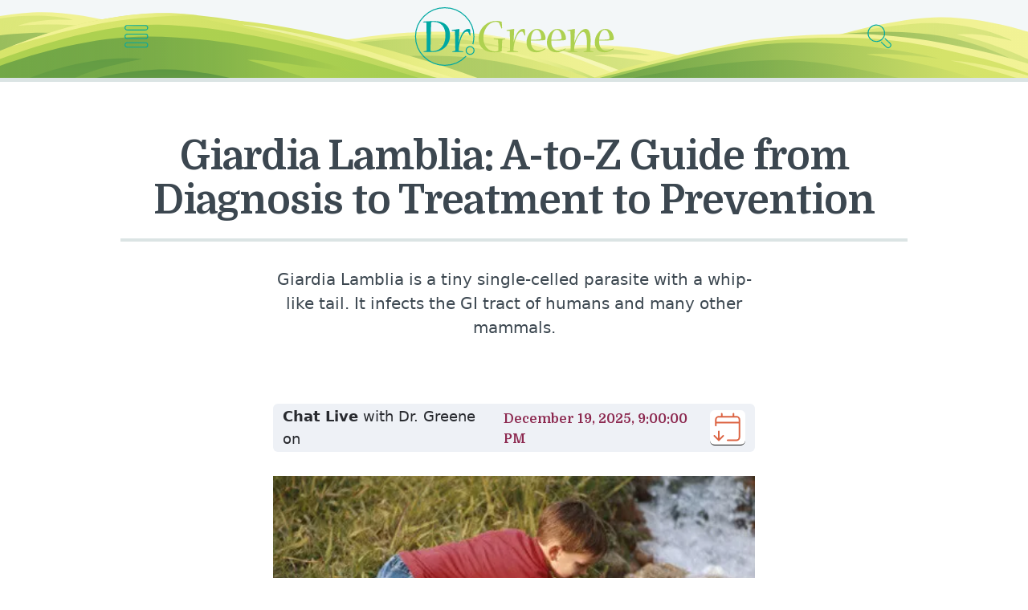

--- FILE ---
content_type: text/html; charset=utf-8
request_url: https://www.drgreene.com/articles/giardia-lamblia
body_size: 14596
content:
<!DOCTYPE html><html lang="en"><head><meta name="viewport" content="width=device-width"/><meta charSet="utf-8"/><link href="/static/favicon.png" rel="shortcut icon"/><title>Giardia Lamblia: A-to-Z Guide from Diagnosis to Treatment to Prevention<!-- --> | DrGreene</title><link href="https://www.drgreene.com/articles/giardia-lamblia" rel="canonical"/><meta content="Introduction to giardia lamblia: What do mountain streams and day-care centers have in common? They are both places where kids can catch Giardia. What is" name="description"/><meta content="summary_large_image" name="twitter:card"/><meta content="@drgreene" name="twitter:site"/><meta content="Giardia Lamblia: A-to-Z Guide from Diagnosis to Treatment to Prevention" name="twitter:title"/><meta content="Introduction to giardia lamblia: What do mountain streams and day-care centers have in common? They are both places where kids can catch Giardia. What is" name="twitter:description"/><meta content="@drgreene" name="twitter:creator"/><meta content="https://www.drgreene.com" name="twitter:domain"/><meta content="https://www.drgreene.com/articles/giardia-lamblia" property="og:url"/><meta content="article" property="og:type"/><meta content="Giardia Lamblia: A-to-Z Guide from Diagnosis to Treatment to Prevention" property="og:title"/><meta content="Introduction to giardia lamblia: What do mountain streams and day-care centers have in common? They are both places where kids can catch Giardia. What is" property="og:description"/><meta content="799092217263656" property="fb:app_id"/><meta content="https://wp.drgreene.com/wp-content/uploads/giardia-lamblia.jpg" property="og:image"/><meta content="1200" property="og:image:width"/><meta content="630" property="og:image:height"/><script type="application/ld+json">
    {
      "@context":"https://schema.org/",
      "@type":"Article",
      "name":"Giardia Lamblia: A-to-Z Guide from Diagnosis to Treatment to Prevention",
      "about": "Introduction to giardia lamblia: What do mountain streams and day-care centers have in common? They are both places where kids can catch Giardia. What is",
      "author": { "@type": "Person", "@id": "https://www.drgreene.com/author/undefined", "name": "Alan Greene MD" },
      
      "copyrightHolder": { "@id": "https://www.drgreene.com/#organization" },
      "copyrightYear": 2025,
      "datePublished": "20140107",
      "dateModified": "2017-01-27T20:32:36",
      "description": "Introduction to giardia lamblia: What do mountain streams and day-care centers have in common? They are both places where kids can catch Giardia. What is",
      "discussionUrl": "https://www.drgreene.com/articles/giardia-lamblia#comments",
      "editor": { "@id": "https://www.drgreene.com/author/drgreene#author" },
      "headline": "Giardia Lamblia: A-to-Z Guide from Diagnosis to Treatment to Prevention",
      
      "inLanguage": "English",
      "mainEntityOfPage": "https://www.drgreene.com/articles/giardia-lamblia",
      "publisher": { "@id": "https://www.drgreene.com/#organization" },
      "sourceOrganization": { "@id": "https://www.drgreene.com/#organization", "type": "Organization", "name":"DrGreene", "logo": {
    "@type": "ImageObject",
    "name": "DrGreene Logo",
    "width": "230",
    "height": "67",
    "url": "https://www.drgreene.com/images/logo.png"
} },
      "url": "https://www.drgreene.com/articles/giardia-lamblia"
    }
    </script><meta name="next-head-count" content="21"/><link href="/static/media/favicons/android-chrome-192x192.png" rel="icon" sizes="192x192" type="image/png"/><link href="/static/media/favicons/apple-touch-icon-57x57.png" rel="apple-touch-icon" sizes="57x57"/><link href="/static/media/favicons/apple-touch-icon-60x60.png" rel="apple-touch-icon" sizes="60x60"/><link href="/static/media/favicons/apple-touch-icon-72x72.png" rel="apple-touch-icon" sizes="72x72"/><link href="/static/media/favicons/apple-touch-icon-76x76.png" rel="apple-touch-icon" sizes="76x76"/><link href="/static/media/favicons/apple-touch-icon-114x114.png" rel="apple-touch-icon" sizes="114x114"/><link href="/static/media/favicons/apple-touch-icon-120x120.png" rel="apple-touch-icon" sizes="120x120"/><link href="/static/media/favicons/apple-touch-icon-144x144.png" rel="apple-touch-icon" sizes="144x144"/><link href="/static/media/favicons/apple-touch-icon-152x152.png" rel="apple-touch-icon" sizes="152x152"/><link href="/static/media/favicons/apple-touch-icon-180x180.png" rel="apple-touch-icon" sizes="180x180"/><link href="/static/media/favicons/coast-228x228.png" rel="icon" sizes="228x228" type="image/png"/><link href="/static/media/favicons/favicon-16x16.png" rel="icon" sizes="16x16" type="image/png"/><link href="/static/media/favicons/favicon-32x32.png" rel="icon" sizes="32x32" type="image/png"/><link href="/static/media/favicons/favicon-96x96.png" rel="icon" sizes="96x96" type="image/png"/><link href="/static/media/favicons/favicon-230x230.png" rel="icon" sizes="230x230" type="image/png"/><link href="/static/media/favicons/favicon.ico" rel="shortcut icon"/><meta content="yes" name="apple-mobile-web-app-capable"/><meta content="#AED150" name="apple-mobile-web-app-status-bar-style"/><meta content="DrGreene.com" name="apple-mobile-web-app-title"/><meta content="#AED150" name="msapplication-TileColor"/><meta content="/static/media/favicons/mstile-144x144.png" name="msapplication-TileImage"/><meta content="/static/media/favicons/browserconfig.xml" name="msapplication-config"/><link href="/static/media/favicons/apple-touch-startup-image-320x460.png" media="(device-width: 320px) and (device-height: 480px) and (-webkit-device-pixel-ratio: 1)" rel="apple-touch-startup-image"/><link href="/static/media/favicons/apple-touch-startup-image-640x920.png" media="(device-width: 320px) and (device-height: 480px) and (-webkit-device-pixel-ratio: 2)" rel="apple-touch-startup-image"/><link href="/static/media/favicons/apple-touch-startup-image-640x1096.png" media="(device-width: 320px) and (device-height: 568px) and (-webkit-device-pixel-ratio: 2)" rel="apple-touch-startup-image"/><link href="/static/media/favicons/apple-touch-startup-image-750x1294.png" media="(device-width: 375px) and (device-height: 667px) and (-webkit-device-pixel-ratio: 2)" rel="apple-touch-startup-image"/><link href="/static/media/favicons/apple-touch-startup-image-1182x2208.png" media="(device-width: 414px) and (device-height: 736px) and (orientation: landscape) and (-webkit-device-pixel-ratio: 3)" rel="apple-touch-startup-image"/><link href="/static/media/favicons/apple-touch-startup-image-1242x2148.png" media="(device-width: 414px) and (device-height: 736px) and (orientation: portrait) and (-webkit-device-pixel-ratio: 3)" rel="apple-touch-startup-image"/><link href="/static/media/favicons/apple-touch-startup-image-748x1024.png" media="(device-width: 768px) and (device-height: 1024px) and (orientation: landscape) and (-webkit-device-pixel-ratio: 1)" rel="apple-touch-startup-image"/><link href="/static/media/favicons/apple-touch-startup-image-768x1004.png" media="(device-width: 768px) and (device-height: 1024px) and (orientation: portrait) and (-webkit-device-pixel-ratio: 1)" rel="apple-touch-startup-image"/><link href="/static/media/favicons/apple-touch-startup-image-1496x2048.png" media="(device-width: 768px) and (device-height: 1024px) and (orientation: landscape) and (-webkit-device-pixel-ratio: 2)" rel="apple-touch-startup-image"/><link href="/static/media/favicons/apple-touch-startup-image-1536x2008.png" media="(device-width: 768px) and (device-height: 1024px) and (orientation: portrait) and (-webkit-device-pixel-ratio: 2)" rel="apple-touch-startup-image"/><link href="https://static.drgreene.com" rel="dns-prefetch"/><link href="https://www.google-analytics.com" rel="dns-prefetch"/><link href="https://www.googletagmanager.com" rel="dns-prefetch"/><link href="https://api.drgreene.ai" rel="dns-prefetch"/><link crossorigin="true" href="https://static.drgreene.com/" rel="preconnect"/><link crossorigin="true" href="https://www.google-analytics.com" rel="preconnect"/><link crossorigin="true" href="https://www.googletagmanager.com" rel="preconnect"/><link crossorigin="true" href="https://api.drgreene.ai" rel="preconnect"/><link href="/static/favicon.ico" rel="prefetch"/><link href="/static/favicon.png" rel="prefetch"/><meta content="#A0CA40" name="theme-color"/><meta content="fdc0651ff89f1eaab87d68a6d5a4ac049220d9ceca18dfb0d4ec4286df925c2e" name="ahrefs-site-verification"/><link rel="preload" href="/_next/static/media/c59cd5d099665d2a-s.p.woff2" as="font" type="font/woff2" crossorigin="anonymous" data-next-font="size-adjust"/><link rel="preload" href="/_next/static/media/d6ea71070c5fcc60-s.p.woff2" as="font" type="font/woff2" crossorigin="anonymous" data-next-font="size-adjust"/><link rel="amphtml" href="/articles/giardia-lamblia?amp=1"/><link rel="preload" href="/_next/static/css/9428faf46be1d183.css" as="style"/><link rel="stylesheet" href="/_next/static/css/9428faf46be1d183.css" data-n-g=""/><link rel="preload" href="/_next/static/css/7b233cd83a8cff1c.css" as="style"/><link rel="stylesheet" href="/_next/static/css/7b233cd83a8cff1c.css" data-n-p=""/><link rel="preload" href="/_next/static/css/033627e426b69a9a.css" as="style"/><link rel="stylesheet" href="/_next/static/css/033627e426b69a9a.css" data-n-p=""/><noscript data-n-css=""></noscript><script defer="" nomodule="" src="/_next/static/chunks/polyfills-c67a75d1b6f99dc8.js"></script><script src="/_next/static/chunks/webpack-81cf9ef4cdf42b5f.js" defer=""></script><script src="/_next/static/chunks/framework-125a8517b051c9d0.js" defer=""></script><script src="/_next/static/chunks/main-d169c588e34765cc.js" defer=""></script><script src="/_next/static/chunks/pages/_app-ba672b48ccdfdf97.js" defer=""></script><script src="/_next/static/chunks/de333086-750ae39552b2f0ed.js" defer=""></script><script src="/_next/static/chunks/51fb34cd-b0aad5d4eb72fbd8.js" defer=""></script><script src="/_next/static/chunks/298-f2e4edf0d2d73b66.js" defer=""></script><script src="/_next/static/chunks/687-e2ea22e3189d0296.js" defer=""></script><script src="/_next/static/chunks/230-4c12034be8144027.js" defer=""></script><script src="/_next/static/chunks/348-4885106fd504e378.js" defer=""></script><script src="/_next/static/chunks/180-9310ad60849cd1fc.js" defer=""></script><script src="/_next/static/chunks/208-ea42832407602aa8.js" defer=""></script><script src="/_next/static/chunks/514-1aebea9550961471.js" defer=""></script><script src="/_next/static/chunks/837-ddd39ec963007c2b.js" defer=""></script><script src="/_next/static/chunks/57-e5d450d692eb89ed.js" defer=""></script><script src="/_next/static/chunks/578-d21067b8ef8f6605.js" defer=""></script><script src="/_next/static/chunks/pages/articles/%5Bslug%5D-f10f24941f2bab31.js" defer=""></script><script src="/_next/static/6ECi3Jt_WvGbPG8nNzyd2/_buildManifest.js" defer=""></script><script src="/_next/static/6ECi3Jt_WvGbPG8nNzyd2/_ssgManifest.js" defer=""></script><style id="__jsx-2911884883">html{font-family:'__Mulish_dcb83c', '__Mulish_Fallback_dcb83c'}h1,h2,h3,h4,h5,h6{font-family:'__Domine_09e841', '__Domine_Fallback_09e841'}.meta{font-family:'__Mulish_dcb83c', '__Mulish_Fallback_dcb83c'}</style><style data-styled="" data-styled-version="5.3.11">.dEsdwW{position:fixed;top:0;left:0;right:0;bottom:0;z-index:-1;background-color:rgba(255,255,255,0);-webkit-transition:background-color 0.3s ease-in-out;transition:background-color 0.3s ease-in-out;will-change:transform;}/*!sc*/
.dEsdwW.open{z-index:3;background-color:rgba(255,255,255,0.7);-webkit-transition:background-color 0.3s ease-in-out;transition:background-color 0.3s ease-in-out;will-change:transform;}/*!sc*/
data-styled.g3[id="sc-9c59c980-2"]{content:"dEsdwW,"}/*!sc*/
.oGWSc{background:transparent;width:45px;height:45px;border:0;-webkit-transition:all 0.1s;transition:all 0.1s;}/*!sc*/
.oGWSc:hover,.oGWSc:focus{outline:none;cursor:pointer;}/*!sc*/
.oGWSc svg{max-width:30px;}/*!sc*/
data-styled.g4[id="sc-bbb6bcd4-0"]{content:"oGWSc,"}/*!sc*/
.hAGwIj{position:relative;overflow:hidden;background:#f3f7f8;background-image:url("/static/includes/hills.svg");background-repeat:no-repeat;background-size:cover;background-position:center bottom -7px;border-bottom:5px solid #dbe4e4;-webkit-transition:blur 0.5s ease-in-out;transition:blur 0.5s ease-in-out;}/*!sc*/
.hAGwIj.nav-open{-webkit-filter:blur(5px);filter:blur(5px);-webkit-transition:blur 0.5s ease-in-out;transition:blur 0.5s ease-in-out;}/*!sc*/
.hAGwIj .logo{max-width:200px;}/*!sc*/
@media screen and (min-width:600px){.hAGwIj{padding-top:0rem;}.hAGwIj .logo{max-width:250px;}}/*!sc*/
@media screen and (min-width:1300px){.hAGwIj{background-position:center bottom -32px;}.hAGwIj .logo{max-width:280px;}}/*!sc*/
@media screen and (min-width:1900px){.hAGwIj{background-position:center bottom -35px;}}/*!sc*/
@media screen and (min-width:2100px){.hAGwIj{background-position:center bottom -43px;}}/*!sc*/
@media screen and (min-width:2400px){.hAGwIj{background-position:center bottom -47px;}}/*!sc*/
@media screen and (min-width:2600px){.hAGwIj{background-position:center bottom -50px;}}/*!sc*/
@media screen and (min-width:2800px){.hAGwIj{background-position:center bottom -57px;}}/*!sc*/
@media screen and (min-width:3000px){.hAGwIj{background-position:center bottom -65px;}}/*!sc*/
@media screen and (min-width:3200px){.hAGwIj{background-position:center bottom -75px;}}/*!sc*/
@media screen and (min-width:3400px){.hAGwIj{background-position:center bottom -95px;}}/*!sc*/
.hAGwIj .bar{position:relative;border-top:1px solid #dbe4e4;border-bottom:1px solid #dbe4e4;display:-webkit-box;display:-webkit-flex;display:-ms-flexbox;display:flex;-webkit-box-pack:center;-webkit-justify-content:center;-ms-flex-pack:center;justify-content:center;-webkit-align-items:center;-webkit-box-align:center;-ms-flex-align:center;align-items:center;}/*!sc*/
.hAGwIj .ad{max-width:768px;margin:0 auto;display:block;margin-top:7rem;}/*!sc*/
data-styled.g5[id="sc-bc991642-0"]{content:"hAGwIj,"}/*!sc*/
.byxnQa{display:-webkit-box;display:-webkit-flex;display:-ms-flexbox;display:flex;-webkit-box-pack:justify;-webkit-justify-content:space-between;-ms-flex-pack:justify;justify-content:space-between;-webkit-align-items:center;-webkit-box-align:center;-ms-flex-align:center;align-items:center;margin:0.3rem 0 0.5rem;padding:0 15px;text-align:center;max-width:1000px;margin-left:auto;margin-right:auto;}/*!sc*/
.byxnQa a{display:block;}/*!sc*/
@media screen and (min-width:1024px){.byxnQa{margin:0.8rem auto 1.4rem;}}/*!sc*/
.byxnQa h1{display:inline-block;}/*!sc*/
.byxnQa em{display:block;}/*!sc*/
data-styled.g8[id="sc-bc991642-3"]{content:"byxnQa,"}/*!sc*/
.itHOnI{background:#eef1f6;border-radius:6px;color:#282a2f;height:60px;display:-webkit-box;display:-webkit-flex;display:-ms-flexbox;display:flex;-webkit-align-content:center;-ms-flex-line-pack:center;align-content:center;-webkit-align-items:center;-webkit-box-align:center;-ms-flex-align:center;align-items:center;-webkit-box-pack:justify;-webkit-justify-content:space-between;-ms-flex-pack:justify;justify-content:space-between;padding:0 12px;max-width:100%;font-size:18px;-webkit-user-select:none;-moz-user-select:none;-ms-user-select:none;user-select:none;}/*!sc*/
@media screen and (min-width:830px){.itHOnI{max-width:100%;-webkit-flex:1;-ms-flex:1;flex:1;}}/*!sc*/
@media screen and (min-width:1030px){.itHOnI{max-width:100%;-webkit-flex:1;-ms-flex:1;flex:1;}}/*!sc*/
@media screen and (min-width:1230px){.itHOnI{max-width:100%;}}/*!sc*/
.itHOnI #ai-cta-text{display:-webkit-box;display:-webkit-flex;display:-ms-flexbox;display:flex;position:relative;padding-right:6px;}/*!sc*/
.itHOnI #ai-cta-text::after{content:"";width:3px;height:24px;background:#340115;top:2px;position:absolute;right:0;-webkit-animation:cursor-blink 1s steps(2) infinite;animation:cursor-blink 1s steps(2) infinite;}/*!sc*/
@-webkit-keyframes cursor-blink{0%{opacity:0;}}/*!sc*/
@keyframes cursor-blink{0%{opacity:0;}}/*!sc*/
data-styled.g13[id="sc-4877d7b8-0"]{content:"itHOnI,"}/*!sc*/
.cdqrBP{position:absolute;top:165px;left:calc(35% - 20px);background:#eef1f6;width:0;height:0;z-index:1;opacity:0;overflow:hidden;}/*!sc*/
.cdqrBP.closed.inited{-webkit-animation:closeThing 0.2s 0s ease-in-out both;animation:closeThing 0.2s 0s ease-in-out both;height:0;}/*!sc*/
.cdqrBP.opened{position:fixed;display:-webkit-box;display:-webkit-flex;display:-ms-flexbox;display:flex;-webkit-box-pack:center;-webkit-justify-content:center;-ms-flex-pack:center;justify-content:center;-webkit-align-items:start;-webkit-box-align:start;-ms-flex-align:start;align-items:start;height:100dvh;-webkit-animation:openThing 0.2s 0s ease-in-out both;animation:openThing 0.2s 0s ease-in-out both;}/*!sc*/
@media screen and (min-width:768px){.cdqrBP.opened{-webkit-align-items:center;-webkit-box-align:center;-ms-flex-align:center;align-items:center;padding-top:0;}}/*!sc*/
.cdqrBP .close-button{background:white;position:absolute;top:28px;right:26px;width:40px;height:45px;display:-webkit-box;display:-webkit-flex;display:-ms-flexbox;display:flex;-webkit-box-pack:center;-webkit-justify-content:center;-ms-flex-pack:center;justify-content:center;-webkit-align-items:center;-webkit-box-align:center;-ms-flex-align:center;align-items:center;border-radius:10px;}/*!sc*/
@-webkit-keyframes openThing{0%{width:10px;top:165px;left:calc(35% - 20px);height:0%;opacity:0;}100%{width:100%;left:0;top:0;opacity:1;}}/*!sc*/
@keyframes openThing{0%{width:10px;top:165px;left:calc(35% - 20px);height:0%;opacity:0;}100%{width:100%;left:0;top:0;opacity:1;}}/*!sc*/
@-webkit-keyframes closeThing{0%{width:100%;left:0;top:0;height:100%;opacity:1;}100%{width:10px;left:calc(35% - 20px);top:165px;height:0%;opacity:0;}}/*!sc*/
@keyframes closeThing{0%{width:100%;left:0;top:0;height:100%;opacity:1;}100%{width:10px;left:calc(35% - 20px);top:165px;height:0%;opacity:0;}}/*!sc*/
data-styled.g15[id="sc-4877d7b8-2"]{content:"cdqrBP,"}/*!sc*/
.glJNYi{background:#eef1f6;border-radius:6px;color:#282a2f;-webkit-box-pack:justify;-webkit-justify-content:space-between;-ms-flex-pack:justify;justify-content:space-between;-webkit-align-content:center;-ms-flex-line-pack:center;align-content:center;-webkit-align-items:center;-webkit-box-align:center;-ms-flex-align:center;align-items:center;display:-webkit-box;display:-webkit-flex;display:-ms-flexbox;display:flex;-webkit-flex-direction:column;-ms-flex-direction:column;flex-direction:column;padding:6px 12px 10px 12px;font-size:18px;-webkit-user-select:none;-moz-user-select:none;-ms-user-select:none;user-select:none;max-width:826px;height:105px;}/*!sc*/
.glJNYi a{background-color:white;border-radius:6px;margin-top:0.5rem;height:60px;width:60px;display:-webkit-box;display:-webkit-flex;display:-ms-flexbox;display:flex;-webkit-box-pack:center;-webkit-justify-content:center;-ms-flex-pack:center;justify-content:center;-webkit-align-items:center;-webkit-box-align:center;-ms-flex-align:center;align-items:center;}/*!sc*/
@media screen and (min-width:650px){.glJNYi a{height:44px;width:44px;margin-top:0;}}/*!sc*/
.glJNYi img{min-height:44px;min-width:44px;}/*!sc*/
@media screen and (min-width:650px){.glJNYi{-webkit-flex-direction:row;-ms-flex-direction:row;flex-direction:row;height:60px;padding:0 12px 0 12px;}}/*!sc*/
@media screen and (min-width:830px){.glJNYi{-webkit-flex:1;-ms-flex:1;flex:1;}}/*!sc*/
data-styled.g16[id="sc-4877d7b8-3"]{content:"glJNYi,"}/*!sc*/
.fLBsUf{position:relative;font-size:10px;}/*!sc*/
.fLBsUf.amp{background:#f4f4f4;}/*!sc*/
data-styled.g20[id="sc-3cc85355-0"]{content:"fLBsUf,"}/*!sc*/
.jKCpvM{max-width:1230px;margin:3.2rem auto;padding:0 1.6rem;}/*!sc*/
.amp .sc-3cc85355-1{max-width:600px;margin:0 auto;background:white;padding:0;class-name:__className_dcb83c;-webkit-variable:__variable_dcb83c;-moz-variable:__variable_dcb83c;-ms-variable:__variable_dcb83c;variable:__variable_dcb83c;}/*!sc*/
.amp .sc-3cc85355-1 font-family:style{font-family:'__Mulish_dcb83c','__Mulish_Fallback_dcb83c';font-style:normal;}/*!sc*/
.amp .sc-3cc85355-1 h1,.amp .jKCpvM h2,.amp .jKCpvM h3,.amp .jKCpvM h4,.amp .jKCpvM h5,.amp .jKCpvM h6{color:#8c284f;class-name:__className_09e841;-webkit-variable:__variable_09e841;-moz-variable:__variable_09e841;-ms-variable:__variable_09e841;variable:__variable_09e841;}/*!sc*/
.amp .sc-3cc85355-1 h1 font-family:style,.amp .jKCpvM h2 font-family:style,.amp .jKCpvM h3 font-family:style,.amp .jKCpvM h4 font-family:style,.amp .jKCpvM h5 font-family:style,.amp .jKCpvM h6 font-family:style{font-family:'__Domine_09e841','__Domine_Fallback_09e841';font-weight:700;font-style:normal;}/*!sc*/
@media screen and (min-width:1024px){.jKCpvM{display:-webkit-box;display:-webkit-flex;display:-ms-flexbox;display:flex;padding:0 3.6rem;-webkit-box-pack:center;-webkit-justify-content:center;-ms-flex-pack:center;justify-content:center;}}/*!sc*/
@media screen and (min-width:1110px){.jKCpvM{padding:0 5.6rem;}}/*!sc*/
@media screen and (min-width:1250px){.jKCpvM{margin:8rem auto 3rem;-webkit-flex-direction:row;-ms-flex-direction:row;flex-direction:row;padding:0 1.6rem;}}/*!sc*/
.amp .sc-3cc85355-1 .question{padding:0 16px;}/*!sc*/
.jKCpvM .show-mobile > span{display:block;font-size:2.5rem;font-weight:bold;text-align:center;}/*!sc*/
@media screen and (min-width:1250px){.jKCpvM .show-mobile{display:none;}}/*!sc*/
.jKCpvM p iframe{max-width:100%;}/*!sc*/
data-styled.g21[id="sc-3cc85355-1"]{content:"jKCpvM,"}/*!sc*/
.karMHk{display:-webkit-box;display:-webkit-flex;display:-ms-flexbox;display:flex;-webkit-box-pack:justify;-webkit-justify-content:space-between;-ms-flex-pack:justify;justify-content:space-between;color:#444444;line-height:1.5;font-size:1.4rem;margin-top:2rem;color:#999;}/*!sc*/
.karMHk a{color:#999;border-bottom:none;}/*!sc*/
.karMHk a:hover{border-bottom:1px solid #3c4750;}/*!sc*/
data-styled.g26[id="sc-3cc85355-6"]{content:"karMHk,"}/*!sc*/
.itJsBy h1{margin-top:0;max-width:98rem;padding-top:4.5rem;padding-bottom:2rem;margin-left:auto;margin-right:auto;margin-bottom:0.4rem;font-size:4rem;line-height:1.15;color:#3c4750;-webkit-letter-spacing:-1px;-moz-letter-spacing:-1px;-ms-letter-spacing:-1px;letter-spacing:-1px;border-bottom:4px solid #dbe4e4;}/*!sc*/
@media screen and (min-width:768px){.itJsBy h1{padding-top:5.5rem;font-size:5rem;line-height:1.1;margin-bottom:0.2rem;}}/*!sc*/
@media screen and (min-width:1024px){.itJsBy h1{padding-top:6.5rem;margin-bottom:0;}}/*!sc*/
data-styled.g28[id="sc-3cc85355-8"]{content:"itJsBy,"}/*!sc*/
.dXyupl{max-width:60rem;margin:0 auto;font-size:1.9rem;line-height:1.59;font-weight:400;}/*!sc*/
.amp .sc-3cc85355-9{font-size:19px;color:rgb(55,55,55);margin-bottom:0;line-height:1.475;}/*!sc*/
@media print{.dXyupl{max-width:100%;}}/*!sc*/
.dXyupl img{max-width:100%;width:100%;height:auto;}/*!sc*/
.dXyupl p{color:#373737;margin-bottom:35px;line-height:1.475;}/*!sc*/
.dXyupl h2{font-size:4rem;line-height:1.1;margin-top:4rem;margin-bottom:1.2rem;}/*!sc*/
@media screen and (min-width:768px){.dXyupl h2{font-size:4.2rem;}}/*!sc*/
.amp .sc-3cc85355-9 h2{font-size:32px;margin-top:40px;margin-bottom:12px;}/*!sc*/
.amp .sc-3cc85355-9 h2:first-of-type{margin-top:0;}/*!sc*/
.dXyupl h3{font-size:2.8rem;line-height:1.19;margin-top:3rem;margin-bottom:1rem;}/*!sc*/
@media screen and (min-width:768px){.dXyupl h3{font-size:2.9rem;}.amp .sc-3cc85355-9 h3{font-size:1.6rem;}}/*!sc*/
.dXyupl h4{font-size:2.3rem;line-height:1.25;margin-top:3rem;margin-bottom:5rem;}/*!sc*/
.dXyupl h4 a{line-height:1.35;}/*!sc*/
.dXyupl h5{font-size:2.05rem;line-height:1.4;margin-top:2rem;margin-bottom:1rem;}/*!sc*/
.dXyupl h2 +{margin-top:1.4rem;}/*!sc*/
.dXyupl h2 + blockquote,.dXyupl h3 + blockquote,.dXyupl h4 + blockquote{margin-top:4.2rem;}/*!sc*/
.dXyupl blockquote + h2,.dXyupl blockquote + h3,.dXyupl blockquote + h4{margin-top:5.5rem;}/*!sc*/
.dXyupl blockquote{background:#dbe4e4;margin:4rem 0 5rem;padding:0rem 1.6rem;border-top:1px solid #dbe4e4;border-bottom:1px solid #dbe4e4;}/*!sc*/
@media screen and (min-width:600px){.dXyupl blockquote{border-radius:6px;border:1px solid #dbe4e4;padding:0rem 2rem;}}/*!sc*/
@media screen and (min-width:720px){.dXyupl blockquote{margin:4rem -4rem 5rem;padding:1rem 4rem;}}/*!sc*/
@media screen and (min-width:1024px){.dXyupl blockquote{margin:4rem -1rem 5rem;padding:1rem 2rem;}}/*!sc*/
@media screen and (min-width:1150px){.dXyupl blockquote{margin:4rem -4rem 5rem;padding:1rem 4rem;}}/*!sc*/
.dXyupl blockquote h2,.dXyupl blockquote h3,.dXyupl blockquote h4{font-size:2.2rem;margin:1rem 0 3rem;padding:0;}/*!sc*/
.dXyupl blockquote p:last-of-type{margin-bottom:2rem;}/*!sc*/
.dXyupl figure{padding:0;margin:0 -1.6rem;}/*!sc*/
@media screen and (min-width:632px){.dXyupl figure{margin:unset;}}/*!sc*/
.dXyupl a.podcast-link{background-position:4px center;background-size:14px;padding-left:22px;}/*!sc*/
.amp .sc-3cc85355-9 a{color:#00a8a2;}/*!sc*/
.dXyupl ul,.dXyupl ol{color:#373737;line-height:1.475;padding-left:1em;}/*!sc*/
.dXyupl ul li,.dXyupl ol li{margin-bottom:1.2rem;list-style-type:none;}/*!sc*/
.dXyupl ul li:before,.dXyupl ol li:before{width:1rem;display:inline-block;font-weight:bold;display:inline-block;width:1em;margin-left:-1em;color:#00a8a2;content:"°";}/*!sc*/
.dXyupl ul li > ul,.dXyupl ol li > ul,.dXyupl ul li ol,.dXyupl ol li ol{margin-top:1.7rem;}/*!sc*/
.dXyupl .show-notes{margin-bottom:7rem;}/*!sc*/
.dXyupl .show-notes h3{margin-bottom:1.5rem;font-size:2.1rem;font-weight:400;-webkit-letter-spacing:-0.4px;-moz-letter-spacing:-0.4px;-ms-letter-spacing:-0.4px;letter-spacing:-0.4px;color:#999;}/*!sc*/
data-styled.g29[id="sc-3cc85355-9"]{content:"dXyupl,"}/*!sc*/
.bHUFaj{margin-top:4rem;max-width:60rem;padding:0 1.6rem;margin:0 auto;}/*!sc*/
@media screen and (min-width:600px){.bHUFaj{max-width:63.2rem;}}/*!sc*/
.amp .sc-3cc85355-10{font-family:"Muli",sans-serif;max-width:600px;padding:0;background-color:#fff;padding-bottom:2rem;}/*!sc*/
.amp .sc-3cc85355-10 .author-inner{padding:20px 16px;}/*!sc*/
.amp .sc-3cc85355-10 .meta{color:rgb(153,153,153);font-weight:400;font-size:14px;-webkit-letter-spacing:-0.2px;-moz-letter-spacing:-0.2px;-ms-letter-spacing:-0.2px;letter-spacing:-0.2px;}/*!sc*/
.amp .sc-3cc85355-10 a{color:#8c284f;-webkit-text-decoration:none;text-decoration:none;}/*!sc*/
.amp .sc-3cc85355-10 h4{color:#8c284f;font-weight:900;class-name:__className_09e841;-webkit-variable:__variable_09e841;-moz-variable:__variable_09e841;-ms-variable:__variable_09e841;variable:__variable_09e841;-webkit-text-decoration:none;text-decoration:none;font-size:30px;border-bottom:none;line-height:1.25;-webkit-letter-spacing:-1px;-moz-letter-spacing:-1px;-ms-letter-spacing:-1px;letter-spacing:-1px;}/*!sc*/
.amp .sc-3cc85355-10 h4 font-family:style{font-family:'__Domine_09e841','__Domine_Fallback_09e841';font-weight:700;font-style:normal;}/*!sc*/
@media screen and (min-width:1024px){.bHUFaj.no-ads .author-inner{margin:0 auto;}}/*!sc*/
@media screen and (min-width:1250px){.bHUFaj{margin:0 auto;-webkit-box-pack:justify;-webkit-justify-content:space-between;-ms-flex-pack:justify;justify-content:space-between;}.bHUFaj.no-ads{-webkit-box-pack:center;-webkit-justify-content:center;-ms-flex-pack:center;justify-content:center;}}/*!sc*/
.bHUFaj .author-inner{padding:4rem 0 3rem;border-top:1px solid #dbe4e4;width:100%;max-width:60rem;margin:0 auto;}/*!sc*/
.amp .sc-3cc85355-10 .author-inner{width:auto;}/*!sc*/
@media screen and (min-width:1024px){.bHUFaj .author-inner{padding:3rem 0;}}/*!sc*/
@media print{.bHUFaj .author-inner{max-width:100%;}}/*!sc*/
.bHUFaj .author-content{display:grid;grid-template-columns:auto;grid-gap:20px;}/*!sc*/
.bHUFaj .author-content.has-photo{grid-template-columns:100px auto;}/*!sc*/
.bHUFaj .author-content img{max-width:100%;}/*!sc*/
.bHUFaj span{color:#999;font-weight:400;font-size:1.4rem;-webkit-letter-spacing:-0.2px;-moz-letter-spacing:-0.2px;-ms-letter-spacing:-0.2px;letter-spacing:-0.2px;}/*!sc*/
.bHUFaj h4{font-size:2.7rem;margin-top:0.2rem;margin-bottom:1.1rem;font-weight:100;-webkit-letter-spacing:-0.3px;-moz-letter-spacing:-0.3px;-ms-letter-spacing:-0.3px;letter-spacing:-0.3px;}/*!sc*/
.bHUFaj .description{font-size:1.6rem;margin-bottom:3rem;}/*!sc*/
.amp .sc-3cc85355-10 .description{font-size:16px;margin-bottom:2rem;}/*!sc*/
.amp .sc-3cc85355-10 .description a{color:#00a8a2;}/*!sc*/
data-styled.g30[id="sc-3cc85355-10"]{content:"bHUFaj,"}/*!sc*/
.bFXwjm{max-width:620px;margin:0 auto;padding:0rem 0 4rem;border-radius:4px;}/*!sc*/
@media screen and (min-width:600px){.bFXwjm{max-width:63.2rem;}}/*!sc*/
.bFXwjm > div:first-of-type{padding-bottom:5rem;}/*!sc*/
.bFXwjm [class^="Checkbox__StyledCheckbox"]{width:28px;height:28px;}/*!sc*/
.amp .sc-3cc85355-11{padding:0 16px;}/*!sc*/
.bFXwjm a{border-bottom:none;color:#00a8a2;border-bottom:1px solid #3c4750;}/*!sc*/
.amp .sc-3cc85355-11 a{-webkit-text-decoration:none;text-decoration:none;}/*!sc*/
data-styled.g31[id="sc-3cc85355-11"]{content:"bFXwjm,"}/*!sc*/
.ktMGoJ{margin-top:2.9rem;}/*!sc*/
@media screen and (min-width:768px){.ktMGoJ{margin-top:3.3rem;}}/*!sc*/
@media screen and (min-width:1024px){.ktMGoJ{margin-top:4rem;}}/*!sc*/
.amp .sc-3cc85355-14{padding:0 16px;margin-top:0;}/*!sc*/
.ktMGoJ img{max-width:100%;height:auto;}/*!sc*/
.ktMGoJ .styled-table{margin:4rem 0 5rem;padding:0rem 1rem;}/*!sc*/
.ktMGoJ .styled-table .styled-table__inner{border-top:1px solid #dbe4e4;border-bottom:1px solid #dbe4e4;}/*!sc*/
@media screen and (min-width:600px){.ktMGoJ .styled-table .styled-table__inner{border-radius:6px;border:1px solid #dbe4e4;padding:0rem 2rem;}}/*!sc*/
@media screen and (min-width:720px){.ktMGoJ .styled-table .styled-table__inner{margin:4rem -4rem 5rem;padding:1rem 4rem;}}/*!sc*/
.ktMGoJ .styled-table h3{margin-top:1rem;padding-bottom:3px;}/*!sc*/
.ktMGoJ .styled-table ul{display:grid;grid-template-columns:calc(50% - 10px) calc(50% - 10px);grid-gap:0 20px;margin:0;list-style-type:none;padding-left:0;padding-bottom:3rem;}/*!sc*/
.ktMGoJ .styled-table ul:first-of-type{padding-top:2rem;}/*!sc*/
.ktMGoJ .styled-table ul li{border-bottom:1px solid #dbe4e4;margin-bottom:1rem;padding-bottom:1rem;padding-top:1rem;}/*!sc*/
.ktMGoJ .styled-table ul li:before{content:"";}/*!sc*/
data-styled.g34[id="sc-3cc85355-14"]{content:"ktMGoJ,"}/*!sc*/
.bQCrIT{text-align:center;padding:0 1.6rem;}/*!sc*/
.amp .sc-3cc85355-17{padding:0 1rem;}/*!sc*/
.amp .sc-3cc85355-17 h1{color:#373737;font-size:37px;margin-top:0rem;text-align:left;padding-top:0;line-height:1.25;margin-bottom:1.9rem;padding-bottom:1rem;border-bottom-width:3px;class-name:__className_09e841;-webkit-variable:__variable_09e841;-moz-variable:__variable_09e841;-ms-variable:__variable_09e841;variable:__variable_09e841;}/*!sc*/
.amp .sc-3cc85355-17 h1 font-family:style{font-family:'__Domine_09e841','__Domine_Fallback_09e841';font-weight:700;font-style:normal;}/*!sc*/
data-styled.g37[id="sc-3cc85355-17"]{content:"bQCrIT,"}/*!sc*/
.hqHwYg{font-size:2rem;line-height:1.5;padding-top:2rem;max-width:600px;margin:0 auto;}/*!sc*/
@media screen and (min-width:768px){.hqHwYg{padding-top:3.2rem;}}/*!sc*/
.amp .sc-3cc85355-18{padding-top:0;font-size:19px;padding-bottom:2.5rem;}/*!sc*/
data-styled.g38[id="sc-3cc85355-18"]{content:"hqHwYg,"}/*!sc*/
.djUOZn{background:#00a8a2;color:#fff;border:0;font-size:1.6rem;padding:1.6rem 1.5rem;display:inline-block;-webkit-transition:all 0.1s;transition:all 0.1s;class-name:__className_dcb83c;-webkit-variable:__variable_dcb83c;-moz-variable:__variable_dcb83c;-ms-variable:__variable_dcb83c;variable:__variable_dcb83c;font-weight:900;background:#8c284f;padding-left:26px;padding-right:26px;text-transform:uppercase;box-shadow:0.4px 3px 0 -0.4px #480a23;width:100%;font-size:2rem;-webkit-letter-spacing:-0.3px;-moz-letter-spacing:-0.3px;-ms-letter-spacing:-0.3px;letter-spacing:-0.3px;padding:1.2rem 1.5rem;}/*!sc*/
.djUOZn font-family:style{font-family:'__Mulish_dcb83c','__Mulish_Fallback_dcb83c';font-style:normal;}/*!sc*/
.djUOZn:hover,.djUOZn:focus{background:#8c284f;}/*!sc*/
.djUOZn:disabled{cursor:not-allowed;}/*!sc*/
.amp .sc-66ea9c50-0{font-size:20px;}/*!sc*/
.djUOZn[disabled]{opacity:0.6;}/*!sc*/
.djUOZn:hover,.djUOZn:focus{outline:none;cursor:pointer;}/*!sc*/
data-styled.g52[id="sc-66ea9c50-0"]{content:"djUOZn,"}/*!sc*/
.htphPn{background:#3b464f;border-top:6px solid #c1d2d7;}/*!sc*/
.htphPn .innerWrapper{display:-webkit-box;display:-webkit-flex;display:-ms-flexbox;display:flex;-webkit-flex-direction:column;-ms-flex-direction:column;flex-direction:column;margin:0 auto;padding:1rem 1.6rem 6rem;max-width:1200px;}/*!sc*/
@media screen and (min-width:470px){.htphPn .innerWrapper{-webkit-flex-flow:row wrap;-ms-flex-flow:row wrap;flex-flow:row wrap;-webkit-box-pack:justify;-webkit-justify-content:space-between;-ms-flex-pack:justify;justify-content:space-between;padding:4rem 1.6rem 6rem;}}/*!sc*/
@media screen and (min-width:540px){.htphPn .innerWrapper{-webkit-box-pack:unset;-webkit-justify-content:unset;-ms-flex-pack:unset;justify-content:unset;}}/*!sc*/
@media screen and (min-width:768px){.htphPn .innerWrapper{-webkit-flex-direction:row;-ms-flex-direction:row;flex-direction:row;padding:4rem 2rem 6rem;}}/*!sc*/
@media screen and (min-width:1024px){.htphPn .innerWrapper{display:grid;grid-template-columns:1fr 1fr 2fr;grid-gap:10px;padding:4rem 2.4rem 6rem;}}/*!sc*/
@media screen and (min-width:1250px){.htphPn .innerWrapper{padding:7rem 0 6rem;}}/*!sc*/
.htphPn .innerWrapper a{display:block;padding:0.3rem 0;color:#c2ccd1;}/*!sc*/
.htphPn .innerWrapper a:hover{-webkit-text-decoration:underline;text-decoration:underline;}/*!sc*/
.htphPn ul{margin:0;padding:0;list-style-type:none;class-name:__className_dcb83c;-webkit-variable:__variable_dcb83c;-moz-variable:__variable_dcb83c;-ms-variable:__variable_dcb83c;variable:__variable_dcb83c;}/*!sc*/
@media print{.htphPn ul{display:none;}}/*!sc*/
.htphPn ul font-family:style{font-family:'__Mulish_dcb83c','__Mulish_Fallback_dcb83c';font-style:normal;}/*!sc*/
.htphPn ul a{display:block;line-height:1.6;padding:0.05rem 0;}/*!sc*/
.htphPn ul li{font-size:1.7rem;-webkit-letter-spacing:0.15px;-moz-letter-spacing:0.15px;-ms-letter-spacing:0.15px;letter-spacing:0.15px;}/*!sc*/
.htphPn h6{font-size:2.7rem;margin-top:0;margin-bottom:0.8rem;-webkit-letter-spacing:-0.7px;-moz-letter-spacing:-0.7px;-ms-letter-spacing:-0.7px;letter-spacing:-0.7px;font-family:var(--font-mulish);font-weight:400;color:#00a8a2;font-weight:400;}/*!sc*/
@media screen and (min-width:768px){.htphPn h6{margin-bottom:2rem;}}/*!sc*/
@media screen and (min-width:1024px){.htphPn h6{margin-bottom:1rem;}}/*!sc*/
@media print{.htphPn h6{display:none;}}/*!sc*/
.htphPn p{font-size:1.7rem;}/*!sc*/
@media screen and (min-width:900px){.htphPn p{font-size:1.5rem;}}/*!sc*/
@media screen and (min-width:1024px){.htphPn p{font-size:1.7rem;}}/*!sc*/
.htphPn .about-links{-webkit-order:1;-ms-flex-order:1;order:1;margin-top:4rem;margin-bottom:3rem;}/*!sc*/
@media screen and (min-width:470px){.htphPn .about-links{margin-top:0;margin-bottom:0;}}/*!sc*/
@media screen and (min-width:540px){.htphPn .about-links{margin-right:8rem;}}/*!sc*/
@media screen and (min-width:768px){.htphPn .about-links{width:33%;}}/*!sc*/
@media screen and (min-width:900px){.htphPn .about-links{margin-right:unset;}}/*!sc*/
@media screen and (min-width:1024px){.htphPn .about-links{width:100%;-webkit-order:unset;-ms-flex-order:unset;order:unset;}}/*!sc*/
.htphPn .content-links{-webkit-order:2;-ms-flex-order:2;order:2;}/*!sc*/
@media screen and (min-width:520px){.htphPn .content-links{margin-right:5rem;}}/*!sc*/
@media screen and (min-width:768px){.htphPn .content-links{width:33%;margin-right:0;}}/*!sc*/
@media screen and (min-width:1024px){.htphPn .content-links{width:100%;-webkit-order:unset;-ms-flex-order:unset;order:unset;}}/*!sc*/
.htphPn .get-in-touch{-webkit-order:3;-ms-flex-order:3;order:3;margin-top:4rem;}/*!sc*/
@media screen and (min-width:900px){.htphPn .get-in-touch{margin-top:0;width:33%;}}/*!sc*/
@media screen and (min-width:1024px){.htphPn .get-in-touch{width:100%;-webkit-order:unset;-ms-flex-order:unset;order:unset;padding-left:150px;}}/*!sc*/
.htphPn .get-in-touch p{color:#c2ccd1;}/*!sc*/
.htphPn .get-in-touch img{width:100%;max-width:400px;}/*!sc*/
.htphPn .copyright{padding-top:3rem;padding-bottom:3rem;-webkit-order:4;-ms-flex-order:4;order:4;width:100%;color:#c2ccd1;text-align:center;}/*!sc*/
.htphPn .copyright p{font-size:1.4rem;}/*!sc*/
@media screen and (min-width:768px){.htphPn .copyright{-webkit-flex:1;-ms-flex:1;flex:1;}}/*!sc*/
@media screen and (min-width:1024px){.htphPn .copyright{-webkit-order:unset;-ms-flex-order:unset;order:unset;margin:0;}}/*!sc*/
.htphPn .social{word-break:break-word;}/*!sc*/
.htphPn .social a{display:-webkit-box;display:-webkit-flex;display:-ms-flexbox;display:flex;line-height:1;margin-bottom:1rem;}/*!sc*/
.htphPn .icon{display:inline-block;margin-right:1rem;}/*!sc*/
.htphPn .icon svg{width:18px;height:18px;}/*!sc*/
.htphPn .icon svg path{fill:#00a8a2;}/*!sc*/
data-styled.g54[id="sc-a7c3291a-0"]{content:"htphPn,"}/*!sc*/
.TvTDs form.sending{opacity:0.7;}/*!sc*/
.TvTDs form.success{background:lightgreen;}/*!sc*/
.TvTDs form.error{background:indianred;}/*!sc*/
.TvTDs form fieldset{border:none;padding:0;}/*!sc*/
.amp .sc-4d64e43a-0 form fieldset{margin-top:2rem;}/*!sc*/
.TvTDs form fieldset .upper-wrapper label{text-transform:uppercase;-webkit-letter-spacing:1px;-moz-letter-spacing:1px;-ms-letter-spacing:1px;letter-spacing:1px;font-size:1.4rem;margin-bottom:0.6rem;display:block;}/*!sc*/
.amp .sc-4d64e43a-0 form fieldset .upper-wrapper label{font-size:14px;}/*!sc*/
.TvTDs form fieldset .upper-wrapper input{font-size:1.8rem;width:100%;border:none;border:2px solid #dbe4e4;padding:1rem;-webkit-transition:all 0.2s ease;transition:all 0.2s ease;line-height:2.4rem;}/*!sc*/
.amp .sc-4d64e43a-0 form fieldset .upper-wrapper input{font-size:18px;padding:10px;max-width:490px;}/*!sc*/
.TvTDs form fieldset .upper-wrapper input:hover,.TvTDs form fieldset .upper-wrapper input:focus{-webkit-transition:border-color 0.2s ease;transition:border-color 0.2s ease;outline:none;border-color:#c5e3b0;}/*!sc*/
.TvTDs form fieldset .upper-wrapper div:nth-child(2){margin-top:2rem;}/*!sc*/
.TvTDs form fieldset .upper-wrapper div:nth-child(3){margin-top:2rem;}/*!sc*/
data-styled.g58[id="sc-4d64e43a-0"]{content:"TvTDs,"}/*!sc*/
.hOFoIJ{border-radius:4px;box-shadow:inset 20px 20px 0 rgba(0,168,162,0.2),inset -20px -20px 0 rgba(174,209,80,0.2);padding:6rem 4rem;max-width:900px;margin:0 auto 8rem;}/*!sc*/
@media screen and (min-width:600px){.hOFoIJ{display:grid;grid-template-columns:48% 48%;grid-gap:4%;}}/*!sc*/
.amp .sc-4d64e43a-1{display:block;max-width:520px;padding:60px 40px;border-radius:0;margin-bottom:0;}/*!sc*/
data-styled.g59[id="sc-4d64e43a-1"]{content:"hOFoIJ,"}/*!sc*/
.jnGMEi span{display:block;}/*!sc*/
.jnGMEi span:first-child{color:#8c284f;margin:0 0 15px;font-size:3.1rem;line-height:1.17;-webkit-letter-spacing:-0.5px;-moz-letter-spacing:-0.5px;-ms-letter-spacing:-0.5px;letter-spacing:-0.5px;class-name:__className_09e841;-webkit-variable:__variable_09e841;-moz-variable:__variable_09e841;-ms-variable:__variable_09e841;variable:__variable_09e841;}/*!sc*/
.jnGMEi span:first-child font-family:style{font-family:'__Domine_09e841','__Domine_Fallback_09e841';font-weight:700;font-style:normal;}/*!sc*/
.amp .sc-4d64e43a-3 span:first-child{font-size:31px;}/*!sc*/
.jnGMEi span:last-child{font-size:1.8rem;line-height:1.4;}/*!sc*/
.amp .sc-4d64e43a-3 span:last-child{font-size:18px;}/*!sc*/
data-styled.g61[id="sc-4d64e43a-3"]{content:"jnGMEi,"}/*!sc*/
</style></head><body class="/articles/giardia-lamblia"><div id="__next"><div id="mainContainer"><div><header class="sc-bc991642-0 hAGwIj"><div class="sc-bc991642-3 byxnQa"><button aria-label="Main nav icon" class="sc-bbb6bcd4-0 oGWSc"><svg height="37px" version="1.1" viewBox="0 0 39 37" width="39px" xmlns="http://www.w3.org/2000/svg" xmlns:xlink="http://www.w3.org/1999/xlink"><g fill="none" fill-rule="evenodd" id="Page-1" stroke="none" stroke-width="1"><g id="Artboard-2" transform="translate(-31.000000, -102.000000)"><g id="New-Menu" transform="translate(25.500000, 95.064942)"><rect height="50" id="Rectangle" width="50" x="0" y="0.93505822"></rect><rect height="7.28000021" id="Rectangle-5" rx="3.6400001" stroke="#00A8A2" stroke-width="1.4" width="36.7640001" x="6.34499946" y="7.59005723"></rect><rect height="7.28000021" id="Rectangle-5" rx="3.6400001" stroke="#00A8A2" stroke-width="1.4" width="36.7640001" x="6.34499946" y="21.5130573"></rect><rect height="7.28000021" id="Rectangle-5" rx="3.6400001" stroke="#00A8A2" stroke-width="1.4" width="36.7640001" x="6.34499946" y="35.4360573"></rect></g></g></g></svg></button><a aria-label="Dr. Greene logo" title="Dr Greene logo" href="/"><img alt="Dr. Greene logo" loading="lazy" width="288" height="87" decoding="async" data-nimg="1" class="logo" style="color:transparent" src="/_next/static/media/logo.ff1dc5e4.svg"/></a><button aria-label="Search icon" class="sc-bbb6bcd4-0 oGWSc"><svg height="37px" version="1.1" viewBox="0 0 37 37" width="37px" xmlns="http://www.w3.org/2000/svg" xmlns:xlink="http://www.w3.org/1999/xlink"><g fill="none" fill-rule="evenodd" id="Page-1" stroke="none" stroke-width="1"><g id="Artboard-2" transform="translate(-98.000000, -102.000000)"><g id="New-Search" transform="translate(91.500000, 95.064942)"><rect height="50" id="Rectangle" width="50" x="0.0447384252" y="0.228709951"></rect><circle cx="20.2910671" cy="20.3953153" id="a" r="12.7339461" stroke="#00A8A2" stroke-width="1.4" transform="translate(20.291067, 20.395315) rotate(43.000000) translate(-20.291067, -20.395315) "></circle><path d="M28.4215238,32.2209274 L39.3663767,32.2209274 C41.5680924,32.2209274 43.3492199,33.9845303 43.3492199,36.197398 C43.3492199,38.3959274 41.5760581,40.1770548 39.3823081,40.1770548 L28.3992199,40.1770548" id="b" stroke="#00A8A2" stroke-width="1.4" transform="translate(35.874220, 36.198991) rotate(43.000000) translate(-35.874220, -36.198991) "></path></g></g></g></svg></button></div></header></div><div class=""><div class="sc-3cc85355-0 fLBsUf text-links "><div class="sc-3cc85355-8 itJsBy"><div class="sc-3cc85355-17 bQCrIT"><h1>Giardia Lamblia: A-to-Z Guide from Diagnosis to Treatment to Prevention</h1><div class="sc-3cc85355-18 hqHwYg">Giardia Lamblia is a tiny single-celled parasite with a whip-like tail. It infects the GI tract of humans and many other mammals.</div></div><div class="sc-3cc85355-1 jKCpvM"><div><div class="sc-3cc85355-9 dXyupl"><div style="margin-bottom:30px"><div class="sc-4877d7b8-3 glJNYi"></div></div><div></div><img alt="" preload="true" loading="lazy" width="600" height="399" decoding="async" data-nimg="1" style="color:transparent" sizes="(max-width: 450px) 100vw, (max-width: 600px) 100vw, 600px" srcSet="/_next/image?url=https%3A%2F%2Fwp.drgreene.com%2Fwp-content%2Fuploads%2Fgiardia-lamblia.jpg&amp;w=640&amp;q=75 640w, /_next/image?url=https%3A%2F%2Fwp.drgreene.com%2Fwp-content%2Fuploads%2Fgiardia-lamblia.jpg&amp;w=750&amp;q=75 750w, /_next/image?url=https%3A%2F%2Fwp.drgreene.com%2Fwp-content%2Fuploads%2Fgiardia-lamblia.jpg&amp;w=828&amp;q=75 828w, /_next/image?url=https%3A%2F%2Fwp.drgreene.com%2Fwp-content%2Fuploads%2Fgiardia-lamblia.jpg&amp;w=1080&amp;q=75 1080w, /_next/image?url=https%3A%2F%2Fwp.drgreene.com%2Fwp-content%2Fuploads%2Fgiardia-lamblia.jpg&amp;w=1200&amp;q=75 1200w, /_next/image?url=https%3A%2F%2Fwp.drgreene.com%2Fwp-content%2Fuploads%2Fgiardia-lamblia.jpg&amp;w=1920&amp;q=75 1920w, /_next/image?url=https%3A%2F%2Fwp.drgreene.com%2Fwp-content%2Fuploads%2Fgiardia-lamblia.jpg&amp;w=2048&amp;q=75 2048w, /_next/image?url=https%3A%2F%2Fwp.drgreene.com%2Fwp-content%2Fuploads%2Fgiardia-lamblia.jpg&amp;w=3840&amp;q=75 3840w" src="/_next/image?url=https%3A%2F%2Fwp.drgreene.com%2Fwp-content%2Fuploads%2Fgiardia-lamblia.jpg&amp;w=3840&amp;q=75"/><div class="sc-3cc85355-6 karMHk meta"></div><div class="sc-3cc85355-14 ktMGoJ"><h2><img decoding="async" loading="lazy" class="alignnone size-full wp-image-848" title="Giardia Lamblia" src="//www.drgreene.com/wp-content/uploads/giardia-lamblia.jpg" alt="Giardia Lamblia" width="443" height="295" srcSet="https://wp.drgreene.com/wp-content/uploads/giardia-lamblia.jpg 443w, https://wp.drgreene.com/wp-content/uploads/giardia-lamblia-85x57.jpg 85w, https://wp.drgreene.com/wp-content/uploads/giardia-lamblia-300x200.jpg 300w, https://wp.drgreene.com/wp-content/uploads/giardia-lamblia-440x293.jpg 440w" sizes="(max-width: 443px) 100vw, 443px"/>Introduction to giardia lamblia:</h2>
<p>What do mountain streams and day-care centers have in common? They are both places where kids can catch Giardia.</p>
<h2 id="what-is-giardia-lamblia?">What is giardia lamblia?</h2>
<p>Giardia is a tiny single-celled parasite with a whip-like tail. It infects the GI tract of humans and many other mammals.<br/>
</p>
<h2 id="who-gets-giardia-lamblia?">Who gets giardia lamblia?</h2>
<p>Giardia occurs throughout the world. People can get it from drinking water contaminated with the stool of animals. It is also found commonly in day-care centers.</p>
<p>In some studies, up to 1 in 5 children had Giardia in their stools.</p>
<h2 id="what-are-the-symptoms-of-giardia-lamblia?">What are the symptoms of giardia lamblia?</h2>
<p>Some children with Giardia have acute <a href="/azguide/gastroenteritis">gastroenteritis</a>, with abdominal pain and watery <a href="https://www.drgreene.com/azguide/diarrhea">diarrhea</a>.</p>
<p>Others have a prolonged illness, often with symptoms that come and go. They may have recurrent stomachaches, foul-smelling stools, increased gas, decreased appetite, <a href="/azguide/anemia-low-hemoglobin">anemia</a>, or <a href="/qa/possible-causes-failure-thrive">slow growth</a>. Sometimes periods of <a href="/azguide/constipation">constipation</a> alternate with periods of diarrhea. The diarrhea generally does not contain blood, pus, or mucus. The diarrhea may be watery – but more often is thick and frequent.</p>
<p>Many people with Giardia have no symptoms at all.</p>
<h2 id="is-giardia-lamblia-contagious?">Is giardia lamblia contagious?</h2>
<p>Giardia is spread from person to person via the <a href="/azguide/fecal-oral-transmission">fecal-oral</a> route. It commonly spreads through day-care centers. It has been known to spread when diapered <a href="/ages-stages/toddler">toddlers</a> swim in inadequately chlorinated pools or water parks. And Giardia can spread when the parasites get into food or drinking water, either from animal stools, or from food preparers who have not <a href="/qa/clean-hands">washed their hands adequately</a>.</p>
<h2 id="how-long-does-giardia-lamblia-last?">How long does giardia lamblia last?</h2>
<p>Symptoms usually do not begin for 1 to 4 weeks after the person swallows the parasites. The infection may resolve on its own, or may persist until the person is treated.</p>
<h2 id="how-is-giardia-lamblia-diagnosed?">How is giardia lamblia diagnosed?</h2>
<p>The diagnosis is suspected based on the child’s story. It is confirmed by stool tests specifically looking for Giardia.</p>
<h2 id="how-is-giardia-lamblia-treated?">How is giardia lamblia treated?</h2>
<p>Anti-parasite medications are used to treat the infection.</p>
<h2 id="how-can-giardia-lamblia-be-prevented?">How can giardia lamblia be prevented?</h2>
<p>Careful cleaning and <a href="/qa/clean-hands">hand washing</a>, especially before <a href="/azguide/contact-transmission">preparing food, before eating, and after toileting or diapering can prevent many cases of Giardia</a> – especially in day-care centers.</p>
<p>Children with diarrhea should be kept out of swimming pools.</p>
<p>Avoid drinking directly from lakes, rivers, or streams. Boiling the water first will kill the Giardia. Filtration and chlorination can also remove the parasites.</p>
<h2 id="related-concepts">Related concepts:</h2>
<p>Giardiasis</p>
</div><div class="sc-3cc85355-11 bFXwjm"><div class="meta"><strong>Last <a href="/about-us#it-takes-a-team">medical review</a> <!-- -->on:<!-- --> </strong><span class="meta">January 07, 2014</span></div></div></div><div id="ai-cta" class="sc-4877d7b8-0 itHOnI"><span id="ai-cta-text"> </span><svg class="w-6 h-6" fill="none" stroke="white" stroke-width="1.2" style="background:#5e1531;border:3px solid white;border-radius:9999px;height:45px;padding:5px;width:45px" viewBox="0 0 24 24" xmlns="http://www.w3.org/2000/svg"><path d="M6 12L3.269 3.126A59.768 59.768 0 0121.485 12 59.77 59.77 0 013.27 20.876L5.999 12zm0 0h7.5" stroke-linecap="round" stroke-linejoin="round"></path></svg></div><div class="sc-4877d7b8-2 cdqrBP closed notInited" id="AiFullscreenWrapper"></div></div></div><div id="author" class="sc-3cc85355-10 bHUFaj"><div class="author-inner"><span class="meta">About the Author</span><a aria-label="View author bio" rel="author" href="/author/drgreene"><h4>Alan Greene MD</h4></a><div class="author-content meta has-photo" style="position:relative"><div style="height:100px;width:100px"><img alt="Photo of Alan Greene MD" loading="lazy" width="100" height="120" decoding="async" data-nimg="1" style="color:transparent" srcSet="/_next/image?url=https%3A%2F%2Fwp.drgreene.com%2Fwp-content%2Fuploads%2FAlan-Greene-MD-2018-Headshot-Web.jpg&amp;w=128&amp;q=75 1x, /_next/image?url=https%3A%2F%2Fwp.drgreene.com%2Fwp-content%2Fuploads%2FAlan-Greene-MD-2018-Headshot-Web.jpg&amp;w=256&amp;q=75 2x" src="/_next/image?url=https%3A%2F%2Fwp.drgreene.com%2Fwp-content%2Fuploads%2FAlan-Greene-MD-2018-Headshot-Web.jpg&amp;w=256&amp;q=75"/></div><div class="description">Dr. Greene is a concierge physician at <a rel="nofollow" href=https://crescendomd.com>Crescendo MD</a> in Portola Valley, California. He is an<a href="/books/" target="_blank">author</a>, <a href="/the-berkeley-project-why-be-normal/" target="_blank">national</a> and <a href="/dr-greene-at-tedxbrussels/" target="_blank">international TEDx speaker</a>, and global health advocate. He is a graduate of Princeton University and University of California San Francisco. </div></div></div></div><div class="sc-4d64e43a-1 hOFoIJ"><div class="sc-4d64e43a-3 jnGMEi"><span>Get Dr. Greene&#x27;s Wellness Recommendations</span><span class="meta">Signup now to get Dr. Greene&#x27;s healing philosophy, insight into medical trends, parenting tips, seasonal highlights, and health news delivered to your inbox every month.</span></div><div class="sc-4d64e43a-0 TvTDs"><form action-xhr="/api/subscribers/create" method="post" target="_top"><fieldset aria-busy="false"><div class="upper-wrapper"><div><label class="meta" for="name">First Name</label><input aria-label="First name" autoComplete="off" name="name" type="name"/></div><div><label class="meta" for="email">Email Address</label><input aria-label="Your email address" autoComplete="off" name="email" type="email"/></div><div><button aria-label="Sign Up" type="submit" class="sc-66ea9c50-0 djUOZn">Send Me The Tips!</button></div></div></fieldset><div></div></form></div></div></div></div><div class="sc-a7c3291a-0 htphPn footer"><div class="innerWrapper"><div class="about-links"><h6 class="meta __variable_09e841">About Us</h6><ul><li><a href="/about-us">About DrGreene.com</a></li><li><a href="/contact">Contact Us</a></li><li><a href="/awards">Awards</a></li><li><a href="/terms-of-use">Terms of Use</a></li><li><a href="/privacy">Privacy Policy</a></li></ul></div><div class="content-links"><h6 class="meta __variable_09e841">Content</h6><ul><li><a href="/dr-greenes-blog">Dr. Greene&#x27;s Blog</a></li><li><a href="/recipes">Recipes</a></li><li><a href="/books">Books by Dr. Greene</a></li><li><a href="/subscribe">Subscribe to our newsletter</a></li></ul></div><div class="get-in-touch"><img alt="DrGreene logo" loading="lazy" width="400" height="121" decoding="async" data-nimg="1" style="color:transparent" src="https://static.drgreene.com/images/logo.svg"/><p>Our goal is to improve children&#x27;s health by inspiring parents to become knowledgable partners who can work with their children&#x27;s physicians in new and rich ways.</p><ul class="social"><li><a href="https://www.facebook.com/DrGreenecom"><span class="icon"><svg height="24px" viewBox="0 0 24 24" width="24px"><g fill="none" fill-rule="evenodd" id="Page-1" stroke="none" stroke-width="1"><path d="M22.675,0 L1.325,0 C0.593,0 -6.66133815e-16,0.593 -6.66133815e-16,1.325 L-6.66133815e-16,22.676 C-6.66133815e-16,23.407 0.593,24 1.325,24 L12.82,24 L12.82,14.706 L9.692,14.706 L9.692,11.084 L12.82,11.084 L12.82,8.413 C12.82,5.313 14.713,3.625 17.479,3.625 C18.804,3.625 19.942,3.724 20.274,3.768 L20.274,7.008 L18.356,7.009 C16.852,7.009 16.561,7.724 16.561,8.772 L16.561,11.085 L20.148,11.085 L19.681,14.707 L16.561,14.707 L16.561,24 L22.677,24 C23.407,24 24,23.407 24,22.675 L24,1.325 C24,0.593 23.407,-6.66133815e-16 22.675,0 Z" fill="#000000" fill-rule="nonzero" id="Shape"></path></g></svg></span>Facebook</a></li><li><a href="https://www.twitter.com/drgreene"><span class="icon"><svg height="24" viewBox="0 0 24 24" width="24" xmlns="http://www.w3.org/2000/svg"><path d="M24 4.557c-.883.392-1.832.656-2.828.775 1.017-.609 1.798-1.574 2.165-2.724-.951.564-2.005.974-3.127 1.195-.897-.957-2.178-1.555-3.594-1.555-3.179 0-5.515 2.966-4.797 6.045-4.091-.205-7.719-2.165-10.148-5.144-1.29 2.213-.669 5.108 1.523 6.574-.806-.026-1.566-.247-2.229-.616-.054 2.281 1.581 4.415 3.949 4.89-.693.188-1.452.232-2.224.084.626 1.956 2.444 3.379 4.6 3.419-2.07 1.623-4.678 2.348-7.29 2.04 2.179 1.397 4.768 2.212 7.548 2.212 9.142 0 14.307-7.721 13.995-14.646.962-.695 1.797-1.562 2.457-2.549z"></path></svg></span>Twitter</a></li></ul></div></div><div class="copyright meta"><p>© 1995 - <!-- -->2025<!-- --> <!-- -->DrGreene<!-- --> All Rights Reserved</p></div></div></div><div><div class="sc-9c59c980-2 dEsdwW"></div></div></div></div><script id="__NEXT_DATA__" type="application/json">{"props":{"pageProps":{"post":{"id":"cG9zdDo4NDc=","articleId":847,"title":"Giardia Lamblia: A-to-Z Guide from Diagnosis to Treatment to Prevention","blurb":"Giardia Lamblia is a tiny single-celled parasite with a whip-like tail. It infects the GI tract of humans and many other mammals.","date":"2002-10-29T06:23:10","content":"\u003ch2\u003e\u003cimg decoding=\"async\" loading=\"lazy\" class=\"alignnone size-full wp-image-848\" title=\"Giardia Lamblia\" src=\"//www.drgreene.com/wp-content/uploads/giardia-lamblia.jpg\" alt=\"Giardia Lamblia\" width=\"443\" height=\"295\" srcset=\"https://wp.drgreene.com/wp-content/uploads/giardia-lamblia.jpg 443w, https://wp.drgreene.com/wp-content/uploads/giardia-lamblia-85x57.jpg 85w, https://wp.drgreene.com/wp-content/uploads/giardia-lamblia-300x200.jpg 300w, https://wp.drgreene.com/wp-content/uploads/giardia-lamblia-440x293.jpg 440w\" sizes=\"(max-width: 443px) 100vw, 443px\" /\u003eIntroduction to giardia lamblia:\u003c/h2\u003e\n\u003cp\u003eWhat do mountain streams and day-care centers have in common? They are both places where kids can catch Giardia.\u003c/p\u003e\n\u003ch2\u003eWhat is giardia lamblia?\u003c/h2\u003e\n\u003cp\u003eGiardia is a tiny single-celled parasite with a whip-like tail. It infects the GI tract of humans and many other mammals.\u003cbr /\u003e\n\u003c!--more--\u003e\u003c/p\u003e\n\u003ch2\u003eWho gets giardia lamblia?\u003c/h2\u003e\n\u003cp\u003eGiardia occurs throughout the world. People can get it from drinking water contaminated with the stool of animals. It is also found commonly in day-care centers.\u003c/p\u003e\n\u003cp\u003eIn some studies, up to 1 in 5 children had Giardia in their stools.\u003c/p\u003e\n\u003ch2\u003eWhat are the symptoms of giardia lamblia?\u003c/h2\u003e\n\u003cp\u003eSome children with Giardia have acute \u003ca href=\"/azguide/gastroenteritis\"\u003egastroenteritis\u003c/a\u003e, with abdominal pain and watery \u003ca href=\"https://www.drgreene.com/azguide/diarrhea\"\u003ediarrhea\u003c/a\u003e.\u003c/p\u003e\n\u003cp\u003eOthers have a prolonged illness, often with symptoms that come and go. They may have recurrent stomachaches, foul-smelling stools, increased gas, decreased appetite, \u003ca href=\"/azguide/anemia-low-hemoglobin\"\u003eanemia\u003c/a\u003e, or \u003ca href=\"/qa/possible-causes-failure-thrive\"\u003eslow growth\u003c/a\u003e. Sometimes periods of \u003ca href=\"/azguide/constipation\"\u003econstipation\u003c/a\u003e alternate with periods of diarrhea. The diarrhea generally does not contain blood, pus, or mucus. The diarrhea may be watery – but more often is thick and frequent.\u003c/p\u003e\n\u003cp\u003eMany people with Giardia have no symptoms at all.\u003c/p\u003e\n\u003ch2\u003eIs giardia lamblia contagious?\u003c/h2\u003e\n\u003cp\u003eGiardia is spread from person to person via the \u003ca href=\"/azguide/fecal-oral-transmission\"\u003efecal-oral\u003c/a\u003e route. It commonly spreads through day-care centers. It has been known to spread when diapered \u003ca href=\"/ages-stages/toddler\"\u003etoddlers\u003c/a\u003e swim in inadequately chlorinated pools or water parks. And Giardia can spread when the parasites get into food or drinking water, either from animal stools, or from food preparers who have not \u003ca href=\"/qa/clean-hands\"\u003ewashed their hands adequately\u003c/a\u003e.\u003c/p\u003e\n\u003ch2\u003eHow long does giardia lamblia last?\u003c/h2\u003e\n\u003cp\u003eSymptoms usually do not begin for 1 to 4 weeks after the person swallows the parasites. The infection may resolve on its own, or may persist until the person is treated.\u003c/p\u003e\n\u003ch2\u003eHow is giardia lamblia diagnosed?\u003c/h2\u003e\n\u003cp\u003eThe diagnosis is suspected based on the child\u0026#8217;s story. It is confirmed by stool tests specifically looking for Giardia.\u003c/p\u003e\n\u003ch2\u003eHow is giardia lamblia treated?\u003c/h2\u003e\n\u003cp\u003eAnti-parasite medications are used to treat the infection.\u003c/p\u003e\n\u003ch2\u003eHow can giardia lamblia be prevented?\u003c/h2\u003e\n\u003cp\u003eCareful cleaning and \u003ca href=\"/qa/clean-hands\"\u003ehand washing\u003c/a\u003e, especially before \u003ca href=\"/azguide/contact-transmission\"\u003epreparing food, before eating, and after toileting or diapering can prevent many cases of Giardia\u003c/a\u003e – especially in day-care centers.\u003c/p\u003e\n\u003cp\u003eChildren with diarrhea should be kept out of swimming pools.\u003c/p\u003e\n\u003cp\u003eAvoid drinking directly from lakes, rivers, or streams. Boiling the water first will kill the Giardia. Filtration and chlorination can also remove the parasites.\u003c/p\u003e\n\u003ch2\u003eRelated concepts:\u003c/h2\u003e\n\u003cp\u003eGiardiasis\u003c/p\u003e\n","categories":{"edges":[{"node":{"id":"dGVybToxMg==","name":"Articles","slug":"articles"}}]},"noIndexed":0,"uri":"/articles/giardia-lamblia","modified":"2017-01-27T20:32:36","audioUrl":"","hideThumbnail":"","seo":{"title":"Giardia Lamblia: Diagnosis, Treatment and Prevention via DrGreene.com","metaDesc":"Introduction to giardia lamblia: What do mountain streams and day-care centers have in common? They are both places where kids can catch Giardia. What is"},"podcastEpisodes":[],"tags":{"edges":[{"node":{"name":"Diseases \u0026 Conditions","slug":"diseases-conditions","id":"dGVybTo0NA=="}},{"node":{"name":"Parasites","slug":"parasites","id":"dGVybTo4NTQ="}},{"node":{"name":"Swimming \u0026 Beach","slug":"swimming-beach","id":"dGVybTo0MjY="}}]},"showPodcastIcons":"","slug":"giardia-lamblia","medicalReviewers":["khahnvan-lebucklin","rebecca-hicks"],"medicalReviewDate":20140107,"photoCreditName":null,"photoCreditLink":null,"postType":"azguide","author":{"node":{"id":"dXNlcjo1","name":"Alan Greene MD","shortbio":"Dr. Greene is a concierge physician at \u003ca href=https://crescendomd.com\u003eCrescendo MD\u003c/a\u003e in Portola Valley, California. He is an\u003ca href=\"/books/\" target=\"_blank\"\u003eauthor\u003c/a\u003e, \u003ca href=\"/the-berkeley-project-why-be-normal/\" target=\"_blank\"\u003enational\u003c/a\u003e and \u003ca href=\"/dr-greene-at-tedxbrussels/\" target=\"_blank\"\u003einternational TEDx speaker\u003c/a\u003e, and global health advocate. He is a graduate of Princeton University and University of California San Francisco. ","slug":"drgreene","photo":"https://wp.drgreene.com/wp-content/uploads/Alan-Greene-MD-2018-Headshot-Web.jpg"}},"featuredImage":{"node":{"id":"cG9zdDo4NDg=","sourceUrl":"https://wp.drgreene.com/wp-content/uploads/giardia-lamblia.jpg","mediaDetails":{"sizes":[{"sourceUrl":"https://wp.drgreene.com/wp-content/uploads/giardia-lamblia-120x120.jpg","width":"120","height":"120","name":"email_thumb"},{"sourceUrl":"https://wp.drgreene.com/wp-content/uploads/giardia-lamblia-215x139.jpg","width":"215","height":"139","name":"archive-thumb"},{"sourceUrl":"https://wp.drgreene.com/wp-content/uploads/giardia-lamblia-300x200.jpg","width":"300","height":"200","name":"medium"},{"sourceUrl":"https://wp.drgreene.com/wp-content/uploads/giardia-lamblia-443x214.jpg","width":"443","height":"214","name":"amp-related-post"},{"sourceUrl":"https://wp.drgreene.com/wp-content/uploads/giardia-lamblia-377x240.jpg","width":"377","height":"240","name":"recipe-sidebar"},{"sourceUrl":"https://wp.drgreene.com/wp-content/uploads/giardia-lamblia-443x250.jpg","width":"443","height":"250","name":"home-thumb"},{"sourceUrl":"https://wp.drgreene.com/wp-content/uploads/giardia-lamblia-440x270.jpg","width":"440","height":"270","name":"homepage-thumb"},{"sourceUrl":"https://wp.drgreene.com/wp-content/uploads/giardia-lamblia-440x293.jpg","width":"440","height":"293","name":"list-thumb"},{"sourceUrl":"https://wp.drgreene.com/wp-content/uploads/giardia-lamblia-340x295.jpg","width":"340","height":"295","name":"qa-thumb"},{"sourceUrl":"https://wp.drgreene.com/wp-content/uploads/giardia-lamblia-85x57.jpg","width":"85","height":"57","name":"thumbnail"}]},"caption":"\u003cp\u003eBoy (6-7) by stream in forest, elevated view\u003c/p\u003e\n","description":"\u003cp\u003eBoy (6-7) by stream in forest, elevated view\u003c/p\u003e\n"}},"yoastMetaDescription":"Introduction to giardia lamblia: What do mountain streams and day-care centers have in common? They are both places where kids can catch Giardia. What is"},"relatedPosts":[{"featuredImage":{"node":{"id":"cG9zdDoxNTI4MzE=","sourceUrl":"https://wp.drgreene.com/wp-content/uploads/Hives-dreamstime_s_53932152.jpeg","caption":null,"description":null,"altText":"Hives on the skin of a child"}},"id":"cG9zdDo5MTM=","modified":"2025-08-29T05:53:37","noIndexed":0,"title":"Hives: A-to-Z Guide from Diagnosis to Treatment to Prevention","uri":"/articles/hives"},{"featuredImage":{"node":{"id":"cG9zdDoxNTMzODI=","sourceUrl":"https://wp.drgreene.com/wp-content/uploads/Chickenpox-A-to-Z-iStock-1075859116.jpg","caption":null,"description":null,"altText":"Child with Chickenpox"}},"id":"cG9zdDoxMzcw","modified":"2025-07-30T15:04:51","noIndexed":0,"title":"Zoster (chickenpox): A-to-Z Guide from Diagnosis to Treatment to Prevention","uri":"/articles/zoster-chickenpox"},{"featuredImage":{"node":{"id":"cG9zdDoxNTMzNzU=","sourceUrl":"https://wp.drgreene.com/wp-content/uploads/Measles-a-to-z-iStock-1360023028.jpg","caption":null,"description":null,"altText":"Child with measles rash"}},"id":"cG9zdDo5OTk=","modified":"2025-07-30T14:31:34","noIndexed":0,"title":"Measles: A-to-Z Guide from Diagnosis to Treatment to Prevention","uri":"/articles/measles"},{"featuredImage":{"node":{"id":"cG9zdDoxNTI4MjQ=","sourceUrl":"https://wp.drgreene.com/wp-content/uploads/Pseudostrabismus-dreamstime_m_83348537.jpeg","caption":null,"description":null,"altText":"African American child with Pseudostrabismus"}},"id":"cG9zdDoxMTEz","modified":"2024-04-25T14:19:24","noIndexed":0,"title":"Pseudostrabismus: A-to-Z Guide from Diagnosis to Treatment to Prevention","uri":"/articles/pseudostrabismus"},{"featuredImage":{"node":{"id":"cG9zdDo4NzA=","sourceUrl":"https://wp.drgreene.com/wp-content/uploads/heatstroke.jpg","caption":null,"description":null,"altText":"Heat Stroke"}},"id":"cG9zdDo4Njk=","modified":"2023-08-19T14:29:28","noIndexed":0,"title":"Heat Stroke: A-to-Z Guide from Diagnosis to Treatment to Prevention","uri":"/articles/heat-stroke"}],"relatedTag":{"node":{"name":"Diseases \u0026 Conditions","slug":"diseases-conditions","id":"dGVybTo0NA=="}}},"__N_SSG":true},"page":"/articles/[slug]","query":{"slug":"giardia-lamblia"},"buildId":"6ECi3Jt_WvGbPG8nNzyd2","isFallback":false,"isExperimentalCompile":false,"gsp":true,"scriptLoader":[]}</script></body></html>

--- FILE ---
content_type: text/css; charset=utf-8
request_url: https://www.drgreene.com/_next/static/css/9428faf46be1d183.css
body_size: 501
content:
@font-face{font-family:__Domine_09e841;font-style:normal;font-weight:700;font-display:fallback;src:url(/_next/static/media/2401b95d451c2344-s.woff2) format("woff2");unicode-range:u+0100-02ba,u+02bd-02c5,u+02c7-02cc,u+02ce-02d7,u+02dd-02ff,u+0304,u+0308,u+0329,u+1d00-1dbf,u+1e00-1e9f,u+1ef2-1eff,u+2020,u+20a0-20ab,u+20ad-20c0,u+2113,u+2c60-2c7f,u+a720-a7ff}@font-face{font-family:__Domine_09e841;font-style:normal;font-weight:700;font-display:fallback;src:url(/_next/static/media/c59cd5d099665d2a-s.p.woff2) format("woff2");unicode-range:u+00??,u+0131,u+0152-0153,u+02bb-02bc,u+02c6,u+02da,u+02dc,u+0304,u+0308,u+0329,u+2000-206f,u+20ac,u+2122,u+2191,u+2193,u+2212,u+2215,u+feff,u+fffd}@font-face{font-family:__Domine_Fallback_09e841;src:local("Times New Roman");ascent-override:74.83%;descent-override:19.95%;line-gap-override:0.00%;size-adjust:120.28%}.__className_09e841{font-family:__Domine_09e841,__Domine_Fallback_09e841;font-weight:700;font-style:normal}.__variable_09e841{--font-domine:"__Domine_09e841","__Domine_Fallback_09e841"}@font-face{font-family:__Mulish_dcb83c;font-style:normal;font-weight:200 1000;font-display:fallback;src:url(/_next/static/media/1ba4bcc28d9acde5-s.woff2) format("woff2");unicode-range:u+0460-052f,u+1c80-1c8a,u+20b4,u+2de0-2dff,u+a640-a69f,u+fe2e-fe2f}@font-face{font-family:__Mulish_dcb83c;font-style:normal;font-weight:200 1000;font-display:fallback;src:url(/_next/static/media/3cca6a2fae6396cc-s.woff2) format("woff2");unicode-range:u+0301,u+0400-045f,u+0490-0491,u+04b0-04b1,u+2116}@font-face{font-family:__Mulish_dcb83c;font-style:normal;font-weight:200 1000;font-display:fallback;src:url(/_next/static/media/af6b7096c023fb67-s.woff2) format("woff2");unicode-range:u+0102-0103,u+0110-0111,u+0128-0129,u+0168-0169,u+01a0-01a1,u+01af-01b0,u+0300-0301,u+0303-0304,u+0308-0309,u+0323,u+0329,u+1ea0-1ef9,u+20ab}@font-face{font-family:__Mulish_dcb83c;font-style:normal;font-weight:200 1000;font-display:fallback;src:url(/_next/static/media/91b7358b417ad718-s.woff2) format("woff2");unicode-range:u+0100-02ba,u+02bd-02c5,u+02c7-02cc,u+02ce-02d7,u+02dd-02ff,u+0304,u+0308,u+0329,u+1d00-1dbf,u+1e00-1e9f,u+1ef2-1eff,u+2020,u+20a0-20ab,u+20ad-20c0,u+2113,u+2c60-2c7f,u+a720-a7ff}@font-face{font-family:__Mulish_dcb83c;font-style:normal;font-weight:200 1000;font-display:fallback;src:url(/_next/static/media/d6ea71070c5fcc60-s.p.woff2) format("woff2");unicode-range:u+00??,u+0131,u+0152-0153,u+02bb-02bc,u+02c6,u+02da,u+02dc,u+0304,u+0308,u+0329,u+2000-206f,u+20ac,u+2122,u+2191,u+2193,u+2212,u+2215,u+feff,u+fffd}@font-face{font-family:__Mulish_Fallback_dcb83c;src:local("Arial");ascent-override:96.02%;descent-override:23.89%;line-gap-override:0.00%;size-adjust:104.67%}.__className_dcb83c{font-family:__Mulish_dcb83c,__Mulish_Fallback_dcb83c;font-style:normal}.__variable_dcb83c{--font-mulish:"__Mulish_dcb83c","__Mulish_Fallback_dcb83c"}*,:after,:before{box-sizing:inherit;box-sizing:border-box}html{box-sizing:border-box;font-size:10px}body{padding:0;margin:0;font-size:1.5rem;line-height:1.667;-moz-osx-font-smoothing:grayscale;-webkit-font-smoothing:antialiased;position:relative;background:#fff;color:#3c4750}h1,h2,h3,h4,h5,h6{font-weight:900;color:#8c284f}h1 em,h1 i,h2 em,h2 i,h3 em,h3 i,h4 em,h4 i,h5 em,h5 i,h6 em,h6 i{font-style:normal}h1 a,h2 a,h3 a,h4 a,h5 a,h6 a{color:#111;border-bottom:1px solid transparent;padding-bottom:.2rem}h1 a:hover,h2 a:hover,h3 a:hover,h4 a:hover,h5 a:hover,h6 a:hover{border-bottom-color:#111}a{color:#00a8a2;text-decoration:none}a,a:hover{transition:border-bottom .1s ease}.nav-open{filter:blur(5px);transition:blur .5s ease-in-out}.text-links a{transition:color .1s ease;border-bottom:1px solid #111;padding-bottom:.2rem;overflow-wrap:break-word}.text-links a:hover{transition:color .1s ease;color:#3c4750}.text-links h2 a,.text-links h3 a,.text-links h4 a{padding-bottom:0}.icon{font:0/0 a;color:transparent;text-shadow:none;display:inline-block;width:16px;height:16px;background-position:50%;background-size:contain;vertical-align:middle}.body-cart-open{overflow:hidden}.hide-mobile{display:none}@media screen and (min-width:1024px){.hide-mobile{display:inherit}}img{max-width:100%;height:auto}.react-datepicker-wrapper{width:100%}.react-datepicker-popper{max-width:393px;width:100%}.react-datepicker__header{background-color:#a0ca40!important}.react-datepicker__month-container{width:100%}.react-datepicker{width:100%;font-size:1.5rem!important}.react-datepicker__navigation-icon:before{border-color:#000!important}.react-datepicker__current-month{font-size:1.5rem!important}.react-datepicker__day-names{display:flex;margin-bottom:1rem!important}.react-datepicker__day-name{margin:auto!important}.react-datepicker__week{display:flex;margin-top:2rem}.react-datepicker__month{margin:2rem 0!important}.react-datepicker__day{margin:auto!important;width:2.7rem!important}.react-datepicker__day--keyboard-selected,.react-datepicker__day--selected,.react-datepicker__day--today{background-color:#a0ca40!important;border-radius:.3rem;color:#000!important;padding:.5rem}.react-datepicker__day--keyboard-selected,.react-datepicker__day--today{opacity:80%}

--- FILE ---
content_type: application/javascript; charset=utf-8
request_url: https://www.drgreene.com/_next/static/chunks/de333086-750ae39552b2f0ed.js
body_size: -754
content:
(self.webpackChunk_N_E=self.webpackChunk_N_E||[]).push([[304],{62937:function(t,a,e){var l=e(88357).w_;t.exports.PRb=function(t){return l({tag:"svg",attr:{viewBox:"0 0 24 24"},child:[{tag:"path",attr:{d:"m21.426 11.095-17-8A.999.999 0 0 0 3.03 4.242L4.969 12 3.03 19.758a.998.998 0 0 0 1.396 1.147l17-8a1 1 0 0 0 0-1.81zM5.481 18.197l.839-3.357L12 12 6.32 9.16l-.839-3.357L18.651 12l-13.17 6.197z"}}]})(t)}}}]);

--- FILE ---
content_type: application/javascript; charset=utf-8
request_url: https://www.drgreene.com/_next/static/chunks/pages/_app-ba672b48ccdfdf97.js
body_size: 41257
content:
(self.webpackChunk_N_E=self.webpackChunk_N_E||[]).push([[888],{40351:function(e,t){"use strict";t.Z={animationIterationCount:1,borderImageOutset:1,borderImageSlice:1,borderImageWidth:1,boxFlex:1,boxFlexGroup:1,boxOrdinalGroup:1,columnCount:1,columns:1,flex:1,flexGrow:1,flexPositive:1,flexShrink:1,flexNegative:1,flexOrder:1,gridRow:1,gridRowEnd:1,gridRowSpan:1,gridRowStart:1,gridColumn:1,gridColumnEnd:1,gridColumnSpan:1,gridColumnStart:1,msGridRow:1,msGridRowSpan:1,msGridColumn:1,msGridColumnSpan:1,fontWeight:1,lineHeight:1,opacity:1,order:1,orphans:1,tabSize:1,widows:1,zIndex:1,zoom:1,WebkitLineClamp:1,fillOpacity:1,floodOpacity:1,stopOpacity:1,strokeDasharray:1,strokeDashoffset:1,strokeMiterlimit:1,strokeOpacity:1,strokeWidth:1}},19477:function(e,t,r){"use strict";Object.defineProperty(t,"__esModule",{value:!0});let n=r(85893),o=r(67294);t.default=function({html:e,height:t=null,width:r=null,children:i,dataNtpc:a=""}){return(0,o.useEffect)(()=>{a&&performance.mark("mark_feature_usage",{detail:{feature:`next-third-parties-${a}`}})},[a]),(0,n.jsxs)(n.Fragment,{children:[i,e?(0,n.jsx)("div",{style:{height:null!=t?`${t}px`:"auto",width:null!=r?`${r}px`:"auto"},"data-ntpc":a,dangerouslySetInnerHTML:{__html:e}}):null]})}},7834:function(e,t,r){"use strict";let n;var o=this&&this.__importDefault||function(e){return e&&e.__esModule?e:{default:e}};Object.defineProperty(t,"__esModule",{value:!0}),t.sendGAEvent=t.GoogleAnalytics=void 0;let i=r(85893),a=r(67294),s=o(r(4298));t.GoogleAnalytics=function(e){let{gaId:t,dataLayerName:r="dataLayer"}=e;return void 0===n&&(n=r),(0,a.useEffect)(()=>{performance.mark("mark_feature_usage",{detail:{feature:"next-third-parties-ga"}})},[]),(0,i.jsxs)(i.Fragment,{children:[(0,i.jsx)(s.default,{id:"_next-ga-init",dangerouslySetInnerHTML:{__html:`
          window['${r}'] = window['${r}'] || [];
          function gtag(){window['${r}'].push(arguments);}
          gtag('js', new Date());

          gtag('config', '${t}');`}}),(0,i.jsx)(s.default,{id:"_next-ga",src:`https://www.googletagmanager.com/gtag/js?id=${t}`})]})},t.sendGAEvent=(...e)=>{if(void 0===n){console.warn("@next/third-parties: GA has not been initialized");return}window[n]?window[n].push(...e):console.warn(`@next/third-parties: GA dataLayer ${n} does not exist`)}},83632:function(e,t,r){"use strict";var n=this&&this.__importDefault||function(e){return e&&e.__esModule?e:{default:e}};Object.defineProperty(t,"__esModule",{value:!0});let o=r(85893),i=r(86257),a=n(r(19477));t.default=function(e){let{apiKey:t,...r}=e,n={...r,key:t},{html:s}=(0,i.GoogleMapsEmbed)(n);return(0,o.jsx)(a.default,{height:n.height||null,width:n.width||null,html:s,dataNtpc:"GoogleMapsEmbed"})}},30674:function(e,t,r){"use strict";let n;var o=this&&this.__importDefault||function(e){return e&&e.__esModule?e:{default:e}};Object.defineProperty(t,"__esModule",{value:!0}),t.sendGTMEvent=t.GoogleTagManager=void 0;let i=r(85893),a=r(67294),s=o(r(4298));t.GoogleTagManager=function(e){let{gtmId:t,dataLayerName:r="dataLayer",auth:o,preview:l,dataLayer:c}=e;void 0===n&&(n=r);let d="dataLayer"!==r?`$l=${r}`:"",u=o?`&gtm_auth=${o}`:"",f=l?`&gtm_preview=${l}&gtm_cookies_win=x`:"";return(0,a.useEffect)(()=>{performance.mark("mark_feature_usage",{detail:{feature:"next-third-parties-gtm"}})},[]),(0,i.jsxs)(i.Fragment,{children:[(0,i.jsx)(s.default,{id:"_next-gtm-init",dangerouslySetInnerHTML:{__html:`
      (function(w,l){
        w[l]=w[l]||[];
        w[l].push({'gtm.start': new Date().getTime(),event:'gtm.js'});
        ${c?`w[l].push(${JSON.stringify(c)})`:""}
      })(window,'${r}');`}}),(0,i.jsx)(s.default,{id:"_next-gtm","data-ntpc":"GTM",src:`https://www.googletagmanager.com/gtm.js?id=${t}${d}${u}${f}`})]})},t.sendGTMEvent=e=>{if(void 0===n){console.warn("@next/third-parties: GTM has not been initialized");return}window[n]?window[n].push(e):console.warn(`@next/third-parties: GTM dataLayer ${n} does not exist`)}},19692:function(e,t,r){"use strict";var n=this&&this.__importDefault||function(e){return e&&e.__esModule?e:{default:e}};Object.defineProperty(t,"__esModule",{value:!0}),t.sendGAEvent=t.GoogleAnalytics=t.sendGTMEvent=t.GoogleTagManager=t.YouTubeEmbed=t.GoogleMapsEmbed=void 0;var o=r(83632);Object.defineProperty(t,"GoogleMapsEmbed",{enumerable:!0,get:function(){return n(o).default}});var i=r(11494);Object.defineProperty(t,"YouTubeEmbed",{enumerable:!0,get:function(){return n(i).default}});var a=r(30674);Object.defineProperty(t,"GoogleTagManager",{enumerable:!0,get:function(){return a.GoogleTagManager}}),Object.defineProperty(t,"sendGTMEvent",{enumerable:!0,get:function(){return a.sendGTMEvent}});var s=r(7834);Object.defineProperty(t,"GoogleAnalytics",{enumerable:!0,get:function(){return s.GoogleAnalytics}}),Object.defineProperty(t,"sendGAEvent",{enumerable:!0,get:function(){return s.sendGAEvent}})},11494:function(e,t,r){"use strict";var n=this&&this.__importDefault||function(e){return e&&e.__esModule?e:{default:e}};Object.defineProperty(t,"__esModule",{value:!0});let o=r(85893),i=n(r(4298)),a=r(86257),s=n(r(19477)),l={server:"beforeInteractive",client:"afterInteractive",idle:"lazyOnload",worker:"worker"};t.default=function(e){let{html:t,scripts:r,stylesheets:n}=(0,a.YouTubeEmbed)(e);return(0,o.jsx)(s.default,{height:e.height||null,width:e.width||null,html:t,dataNtpc:"YouTubeEmbed",children:null==r?void 0:r.map(e=>(0,o.jsx)(i.default,{src:e.url,strategy:l[e.strategy],stylesheets:n},e.url))})}},8679:function(e,t,r){"use strict";var n=r(59864),o={childContextTypes:!0,contextType:!0,contextTypes:!0,defaultProps:!0,displayName:!0,getDefaultProps:!0,getDerivedStateFromError:!0,getDerivedStateFromProps:!0,mixins:!0,propTypes:!0,type:!0},i={name:!0,length:!0,prototype:!0,caller:!0,callee:!0,arguments:!0,arity:!0},a={$$typeof:!0,compare:!0,defaultProps:!0,displayName:!0,propTypes:!0,type:!0},s={};function l(e){return n.isMemo(e)?a:s[e.$$typeof]||o}s[n.ForwardRef]={$$typeof:!0,render:!0,defaultProps:!0,displayName:!0,propTypes:!0},s[n.Memo]=a;var c=Object.defineProperty,d=Object.getOwnPropertyNames,u=Object.getOwnPropertySymbols,f=Object.getOwnPropertyDescriptor,h=Object.getPrototypeOf,p=Object.prototype;e.exports=function e(t,r,n){if("string"!=typeof r){if(p){var o=h(r);o&&o!==p&&e(t,o,n)}var a=d(r);u&&(a=a.concat(u(r)));for(var s=l(t),m=l(r),g=0;g<a.length;++g){var b=a[g];if(!i[b]&&!(n&&n[b])&&!(m&&m[b])&&!(s&&s[b])){var y=f(r,b);try{c(t,b,y)}catch(e){}}}}return t}},69135:function(e,t,r){e.exports=r(38662)},91118:function(e,t,r){(window.__NEXT_P=window.__NEXT_P||[]).push(["/_app",function(){return r(73187)}])},98789:function(e,t){"use strict";t.Z={src:"/_next/static/media/logo.ff1dc5e4.svg",height:61,width:202,blurWidth:0,blurHeight:0}},93803:function(e,t,r){"use strict";r.d(t,{Fp:function(){return u},PR:function(){return c},sr:function(){return d}});var n=r(94589),o=r(65584),i=r.n(o),a=r(97774),s=r.n(a);let l=(e,t,r)=>"\n    &:hover {\n      background: rgba(".concat(e,", ").concat(t,", ").concat(r,", 0.2);\n    }\n    .sub {\n      li {\n        &:hover {\n          background: rgba(").concat(e,", ").concat(t,", ").concat(r,", 0.3);\n        }\n      }\n    }\n  "),c=n.ZP.div.withConfig({componentId:"sc-9c59c980-0"})(["font-family:",";background:white;position:fixed;top:0;left:0;bottom:0;width:100%;overflow:scroll;transform:translateX(-115%);will-change:transform;transition:transform 0.1s ease;box-shadow:",";z-index:4;@media screen and (min-width:320px){width:320px;}&.left-nav-open{transform:translateX(0%);transition:transform 0.1s ease;}.header{padding:0 15px;text-align:center;span{display:block;font-size:4.8rem;border-bottom:5px solid #3c464f;margin-bottom:2.5rem;letter-spacing:-1.58px;.amp &{font-size:48px;height:67px;line-height:5rem;margin-bottom:25px;padding-top:16px;}}button{position:absolute;right:10px;top:20px;}}.nav{list-style-type:none;padding-left:0;> li,section{font-size:2.5rem;line-height:1.2;border-right:15px solid;margin-bottom:1.4rem;.amp &{font-size:25px;}&.one{border-color:",";","}&.two{border-color:",";","}&.three{border-color:",";","}&.four{border-color:",";","}&.five{border-color:",";","}&.six{border-color:",";","}&.seven{border-color:",";","}&.eight{border-color:",";","}&.parent{> a{margin-bottom:1rem;}}> a,header{display:block;color:",";text-align:right;padding:1.8rem 2rem 0.8rem;text-decoration:none;background:transparent;border:none;.amp &{padding:18px 20px 8px;}}}.sub{overflow:hidden;transition:max-height 0.3s ease-out;height:auto;list-style-type:none;font-size:1.6rem;background:white;padding-left:0;text-align:right;a{display:block;padding:1.6rem 2rem;text-decoration:none;color:",";}.amp &{font-size:16px;}}.parent-collapsed{a{cursor:pointer;}.sub{max-height:0;}}section{.sub{a{padding:8px 20px;font-family:",";}}}}.subscribe{margin:0 15px;padding:10px;text-align:center;border:2px solid;border-color:",";",";border-radius:6px;font-size:2.3rem;line-height:1.3;background:rgba(174,209,80,0.3);a{color:#3c4750;}}"],i(),e=>e.theme.bs2,e=>e.theme.green,l(0,168,162),e=>e.theme.brightGreen,l(174,209,80),e=>e.theme.red,l(140,40,79),e=>e.theme.lightOrange,l(245,197,83),e=>e.theme.orange,l(243,112,68),e=>e.theme.lightGreen,l(195,232,230),e=>e.theme.paintGrayBg,l(59,70,79),e=>e.theme.newGreen,l(90,178,104),e=>e.theme.black,e=>e.theme.black,s(),e=>e.theme.brightGreen,l(174,209,80)),d=n.ZP.div.withConfig({componentId:"sc-9c59c980-1"})(["background:white;position:fixed;top:0;right:0;bottom:0;width:100%;overflow:scroll;transform:translateX(115%);will-change:transform;transition:transform 0.1s ease;box-shadow:",";border-left:1px solid #e8e8e8;z-index:4;@media screen and (min-width:320px){width:100%;max-width:600px;}&.right-nav-open{transform:translateX(0%);transition:transform 0.1s ease;}.header{padding:0 15px;text-align:center;span{display:block;font-size:4.8rem;border-bottom:5px solid #3c464f;margin-bottom:2.5rem;letter-spacing:-1.58px;}button{position:absolute;right:10px;top:20px;}}.nav{list-style-type:none;padding-left:0;padding:0 15px;> li,section{font-size:2.5rem;line-height:1.2;border-right:15px solid;margin-bottom:1.4rem;&:first-child{border-color:",";","}a{display:block;color:",";text-align:right;padding:1.8rem 2rem 0.8rem;}}}"],e=>e.theme.bs2,e=>e.theme.green,l(0,168,162),e=>e.theme.black),u=n.ZP.div.withConfig({componentId:"sc-9c59c980-2"})(["position:fixed;top:0;left:0;right:0;bottom:0;z-index:-1;background-color:rgba(255,255,255,0);transition:background-color 0.3s ease-in-out;will-change:transform;&.open{z-index:3;background-color:rgba(255,255,255,0.7);transition:background-color 0.3s ease-in-out;will-change:transform;}"])},57407:function(e,t,r){"use strict";var n=r(85893),o=r(94589),i=r(30269);let a=o.ZP.button.withConfig({componentId:"sc-bbb6bcd4-0"})(["background:transparent;width:45px;height:45px;border:0;transition:all 0.1s;&:hover,&:focus{outline:none;cursor:pointer;}svg{max-width:30px;}"]);t.Z=e=>{let{actionLabel:t,classes:r="",icon:o,label:s,state:l,toggle:c}=e;return(0,n.jsx)(a,{"aria-label":s,className:r||null,onClick:()=>{c&&((0,i.e)("Top Nav Action",t),c(!l))},children:o})}},58854:function(e,t,r){"use strict";r.d(t,{Cx:function(){return w},GR:function(){return l},MY:function(){return d},Ne:function(){return b},QZ:function(){return f},Vk:function(){return y},jM:function(){return p},lz:function(){return s},nz:function(){return c},oZ:function(){return i},oi:function(){return u},pt:function(){return h},s8:function(){return g},t4:function(){return a},vS:function(){return m},x_:function(){return v},y7:function(){return n},yO:function(){return o}});let n="DrGreene",o="Helping you to raise healthier kids with pediatric wisdom",i="Our goal is to improve children's health by inspiring parents to become knowledgable partners who can work with their children's physicians in new and rich ways.",a="Our goal is to inspire parents to become knowledgable partners who can work with their children's physicians to improve children's health.",s="https://www.drgreene.com",l="Welcome to DrGreene.com",c="Get Dr. Greene's Wellness Recommendations",d="Signup now to get Dr. Greene's healing philosophy, insight into medical trends, parenting tips, seasonal highlights, and health news delivered to your inbox every month.",u="Get Dr. Greene's Pregnancy Newsletter",f="Sign up for Dr. Greene's FREE week-by-week newsletter, timed to your pregnancy to keep you up to date on every stage of your baby's development.",h="https://static.drgreene.com/images/logo.svg",p="/static/no-image-placeholder.svg",m="/static/no-image-placeholder.svg",g="7WB9O2MPUB",b="66b53cdeb5a4f1687e5c39d56d6777fd",y="DrGreenecom",v="drgreene",w="157173237688568"},30269:function(e,t,r){"use strict";r.d(t,{e:function(){return n}});let n=()=>{}},41352:function(e,t){"use strict";let r={amp:"&",apos:"'",gt:">",lt:"<",quot:'"',reg:"\xae"};t.Z=e=>{if(e)return e.replace(/\&([^;]+);/g,function(e,t){let n;return t in r?r[t]:(n=t.match(/^#x([\da-fA-F]+)$/))?String.fromCharCode(parseInt(n[1],16)):(n=t.match(/^#(\d+)$/))?String.fromCharCode(~~n[1]):e})}},84470:function(e,t){"use strict";let r=async(e,t)=>{let r={query:e};t&&(r.variables=t);let n={body:JSON.stringify(r),headers:{"Content-type":"application/json"},method:"POST"},o=await fetch("https://wp.drgreene.com/graphql",n);if(!o.ok){let e=Error("An error occurred while fetching the data.");throw e.info=await o.json(),e.status=o.status,e}return await o.json()};t.Z=r},45634:function(e,t){"use strict";var r,n;Object.defineProperty(t,"__esModule",{value:!0}),function(e,t){for(var r in t)Object.defineProperty(e,r,{enumerable:!0,get:t[r]})}(t,{PrefetchKind:function(){return r},ACTION_REFRESH:function(){return o},ACTION_NAVIGATE:function(){return i},ACTION_RESTORE:function(){return a},ACTION_SERVER_PATCH:function(){return s},ACTION_PREFETCH:function(){return l},ACTION_FAST_REFRESH:function(){return c},ACTION_SERVER_ACTION:function(){return d},isThenable:function(){return u}});let o="refresh",i="navigate",a="restore",s="server-patch",l="prefetch",c="fast-refresh",d="server-action";function u(e){return e&&("object"==typeof e||"function"==typeof e)&&"function"==typeof e.then}(n=r||(r={})).AUTO="auto",n.FULL="full",n.TEMPORARY="temporary",("function"==typeof t.default||"object"==typeof t.default&&null!==t.default)&&void 0===t.default.__esModule&&(Object.defineProperty(t.default,"__esModule",{value:!0}),Object.assign(t.default,t),e.exports=t.default)},17149:function(e,t,r){"use strict";function n(e,t,r,n){return!1}Object.defineProperty(t,"__esModule",{value:!0}),Object.defineProperty(t,"getDomainLocale",{enumerable:!0,get:function(){return n}}),r(44648),("function"==typeof t.default||"object"==typeof t.default&&null!==t.default)&&void 0===t.default.__esModule&&(Object.defineProperty(t.default,"__esModule",{value:!0}),Object.assign(t.default,t),e.exports=t.default)},80250:function(e,t,r){"use strict";Object.defineProperty(t,"__esModule",{value:!0}),Object.defineProperty(t,"Image",{enumerable:!0,get:function(){return v}});let n=r(38754),o=r(61757),i=r(85893),a=o._(r(67294)),s=n._(r(73935)),l=n._(r(13709)),c=r(3943),d=r(96270),u=r(3334);r(96415);let f=r(15832),h=n._(r(25930)),p={deviceSizes:[640,750,828,1080,1200,1920,2048,3840],imageSizes:[16,32,48,64,96,128,256,384],path:"/_next/image",loader:"default",dangerouslyAllowSVG:!1,unoptimized:!1};function m(e,t,r,n,o,i){let a=null==e?void 0:e.src;e&&e["data-loaded-src"]!==a&&(e["data-loaded-src"]=a,("decode"in e?e.decode():Promise.resolve()).catch(()=>{}).then(()=>{if(e.parentElement&&e.isConnected){if("empty"!==t&&o(!0),null==r?void 0:r.current){let t=new Event("load");Object.defineProperty(t,"target",{writable:!1,value:e});let n=!1,o=!1;r.current({...t,nativeEvent:t,currentTarget:e,target:e,isDefaultPrevented:()=>n,isPropagationStopped:()=>o,persist:()=>{},preventDefault:()=>{n=!0,t.preventDefault()},stopPropagation:()=>{o=!0,t.stopPropagation()}})}(null==n?void 0:n.current)&&n.current(e)}}))}function g(e){let[t,r]=a.version.split(".",2),n=parseInt(t,10),o=parseInt(r,10);return n>18||18===n&&o>=3?{fetchPriority:e}:{fetchpriority:e}}let b=(0,a.forwardRef)((e,t)=>{let{src:r,srcSet:n,sizes:o,height:s,width:l,decoding:c,className:d,style:u,fetchPriority:f,placeholder:h,loading:p,unoptimized:b,fill:y,onLoadRef:v,onLoadingCompleteRef:w,setBlurComplete:x,setShowAltText:_,onLoad:k,onError:j,...S}=e;return(0,i.jsx)("img",{...S,...g(f),loading:p,width:l,height:s,decoding:c,"data-nimg":y?"fill":"1",className:d,style:u,sizes:o,srcSet:n,src:r,ref:(0,a.useCallback)(e=>{t&&("function"==typeof t?t(e):"object"==typeof t&&(t.current=e)),e&&(j&&(e.src=e.src),e.complete&&m(e,h,v,w,x,b))},[r,h,v,w,x,j,b,t]),onLoad:e=>{m(e.currentTarget,h,v,w,x,b)},onError:e=>{_(!0),"empty"!==h&&x(!0),j&&j(e)}})});function y(e){let{isAppRouter:t,imgAttributes:r}=e,n={as:"image",imageSrcSet:r.srcSet,imageSizes:r.sizes,crossOrigin:r.crossOrigin,referrerPolicy:r.referrerPolicy,...g(r.fetchPriority)};return t&&s.default.preload?(s.default.preload(r.src,n),null):(0,i.jsx)(l.default,{children:(0,i.jsx)("link",{rel:"preload",href:r.srcSet?void 0:r.src,...n},"__nimg-"+r.src+r.srcSet+r.sizes)})}let v=(0,a.forwardRef)((e,t)=>{let r=(0,a.useContext)(f.RouterContext),n=(0,a.useContext)(u.ImageConfigContext),o=(0,a.useMemo)(()=>{let e=p||n||d.imageConfigDefault,t=[...e.deviceSizes,...e.imageSizes].sort((e,t)=>e-t),r=e.deviceSizes.sort((e,t)=>e-t);return{...e,allSizes:t,deviceSizes:r}},[n]),{onLoad:s,onLoadingComplete:l}=e,m=(0,a.useRef)(s);(0,a.useEffect)(()=>{m.current=s},[s]);let g=(0,a.useRef)(l);(0,a.useEffect)(()=>{g.current=l},[l]);let[v,w]=(0,a.useState)(!1),[x,_]=(0,a.useState)(!1),{props:k,meta:j}=(0,c.getImgProps)(e,{defaultLoader:h.default,imgConf:o,blurComplete:v,showAltText:x});return(0,i.jsxs)(i.Fragment,{children:[(0,i.jsx)(b,{...k,unoptimized:j.unoptimized,placeholder:j.placeholder,fill:j.fill,onLoadRef:m,onLoadingCompleteRef:g,setBlurComplete:w,setShowAltText:_,ref:t}),j.priority?(0,i.jsx)(y,{isAppRouter:!r,imgAttributes:k}):null]})});("function"==typeof t.default||"object"==typeof t.default&&null!==t.default)&&void 0===t.default.__esModule&&(Object.defineProperty(t.default,"__esModule",{value:!0}),Object.assign(t.default,t),e.exports=t.default)},85494:function(e,t,r){"use strict";Object.defineProperty(t,"__esModule",{value:!0}),Object.defineProperty(t,"default",{enumerable:!0,get:function(){return w}});let n=r(38754),o=r(85893),i=n._(r(67294)),a=r(95203),s=r(50298),l=r(41024),c=r(35522),d=r(92208),u=r(15832),f=r(22497),h=r(17283),p=r(17149),m=r(79290),g=r(45634),b=new Set;function y(e,t,r,n,o,i){if(i||(0,s.isLocalURL)(t)){if(!n.bypassPrefetchedCheck){let o=t+"%"+r+"%"+(void 0!==n.locale?n.locale:"locale"in e?e.locale:void 0);if(b.has(o))return;b.add(o)}Promise.resolve(i?e.prefetch(t,o):e.prefetch(t,r,n)).catch(e=>{})}}function v(e){return"string"==typeof e?e:(0,l.formatUrl)(e)}let w=i.default.forwardRef(function(e,t){let r,n;let{href:l,as:b,children:w,prefetch:x=null,passHref:_,replace:k,shallow:j,scroll:S,locale:D,onClick:C,onMouseEnter:A,onTouchStart:M,legacyBehavior:O=!1,...N}=e;r=w,O&&("string"==typeof r||"number"==typeof r)&&(r=(0,o.jsx)("a",{children:r}));let G=i.default.useContext(u.RouterContext),z=i.default.useContext(f.AppRouterContext),P=null!=G?G:z,E=!G,T=!1!==x,I=null===x?g.PrefetchKind.AUTO:g.PrefetchKind.FULL,{href:R,as:F}=i.default.useMemo(()=>{if(!G){let e=v(l);return{href:e,as:b?v(b):e}}let[e,t]=(0,a.resolveHref)(G,l,!0);return{href:e,as:b?(0,a.resolveHref)(G,b):t||e}},[G,l,b]),L=i.default.useRef(R),$=i.default.useRef(F);O&&(n=i.default.Children.only(r));let B=O?n&&"object"==typeof n&&n.ref:t,[H,V,U]=(0,h.useIntersection)({rootMargin:"200px"}),W=i.default.useCallback(e=>{($.current!==F||L.current!==R)&&(U(),$.current=F,L.current=R),H(e),B&&("function"==typeof B?B(e):"object"==typeof B&&(B.current=e))},[F,B,R,U,H]);i.default.useEffect(()=>{P&&V&&T&&y(P,R,F,{locale:D},{kind:I},E)},[F,R,V,D,T,null==G?void 0:G.locale,P,E,I]);let Z={ref:W,onClick(e){O||"function"!=typeof C||C(e),O&&n.props&&"function"==typeof n.props.onClick&&n.props.onClick(e),P&&!e.defaultPrevented&&function(e,t,r,n,o,a,l,c,d){let{nodeName:u}=e.currentTarget;if("A"===u.toUpperCase()&&(function(e){let t=e.currentTarget.getAttribute("target");return t&&"_self"!==t||e.metaKey||e.ctrlKey||e.shiftKey||e.altKey||e.nativeEvent&&2===e.nativeEvent.which}(e)||!d&&!(0,s.isLocalURL)(r)))return;e.preventDefault();let f=()=>{let e=null==l||l;"beforePopState"in t?t[o?"replace":"push"](r,n,{shallow:a,locale:c,scroll:e}):t[o?"replace":"push"](n||r,{scroll:e})};d?i.default.startTransition(f):f()}(e,P,R,F,k,j,S,D,E)},onMouseEnter(e){O||"function"!=typeof A||A(e),O&&n.props&&"function"==typeof n.props.onMouseEnter&&n.props.onMouseEnter(e),P&&(T||!E)&&y(P,R,F,{locale:D,priority:!0,bypassPrefetchedCheck:!0},{kind:I},E)},onTouchStart(e){O||"function"!=typeof M||M(e),O&&n.props&&"function"==typeof n.props.onTouchStart&&n.props.onTouchStart(e),P&&(T||!E)&&y(P,R,F,{locale:D,priority:!0,bypassPrefetchedCheck:!0},{kind:I},E)}};if((0,c.isAbsoluteUrl)(F))Z.href=F;else if(!O||_||"a"===n.type&&!("href"in n.props)){let e=void 0!==D?D:null==G?void 0:G.locale,t=(null==G?void 0:G.isLocaleDomain)&&(0,p.getDomainLocale)(F,e,null==G?void 0:G.locales,null==G?void 0:G.domainLocales);Z.href=t||(0,m.addBasePath)((0,d.addLocale)(F,e,null==G?void 0:G.defaultLocale))}return O?i.default.cloneElement(n,Z):(0,o.jsx)("a",{...N,...Z,children:r})});("function"==typeof t.default||"object"==typeof t.default&&null!==t.default)&&void 0===t.default.__esModule&&(Object.defineProperty(t.default,"__esModule",{value:!0}),Object.assign(t.default,t),e.exports=t.default)},17283:function(e,t,r){"use strict";Object.defineProperty(t,"__esModule",{value:!0}),Object.defineProperty(t,"useIntersection",{enumerable:!0,get:function(){return l}});let n=r(67294),o=r(49833),i="function"==typeof IntersectionObserver,a=new Map,s=[];function l(e){let{rootRef:t,rootMargin:r,disabled:l}=e,c=l||!i,[d,u]=(0,n.useState)(!1),f=(0,n.useRef)(null),h=(0,n.useCallback)(e=>{f.current=e},[]);return(0,n.useEffect)(()=>{if(i){if(c||d)return;let e=f.current;if(e&&e.tagName)return function(e,t,r){let{id:n,observer:o,elements:i}=function(e){let t;let r={root:e.root||null,margin:e.rootMargin||""},n=s.find(e=>e.root===r.root&&e.margin===r.margin);if(n&&(t=a.get(n)))return t;let o=new Map;return t={id:r,observer:new IntersectionObserver(e=>{e.forEach(e=>{let t=o.get(e.target),r=e.isIntersecting||e.intersectionRatio>0;t&&r&&t(r)})},e),elements:o},s.push(r),a.set(r,t),t}(r);return i.set(e,t),o.observe(e),function(){if(i.delete(e),o.unobserve(e),0===i.size){o.disconnect(),a.delete(n);let e=s.findIndex(e=>e.root===n.root&&e.margin===n.margin);e>-1&&s.splice(e,1)}}}(e,e=>e&&u(e),{root:null==t?void 0:t.current,rootMargin:r})}else if(!d){let e=(0,o.requestIdleCallback)(()=>u(!0));return()=>(0,o.cancelIdleCallback)(e)}},[c,r,t,d,f.current]),[h,d,(0,n.useCallback)(()=>{u(!1)},[])]}("function"==typeof t.default||"object"==typeof t.default&&null!==t.default)&&void 0===t.default.__esModule&&(Object.defineProperty(t.default,"__esModule",{value:!0}),Object.assign(t.default,t),e.exports=t.default)},38662:function(e,t,r){"use strict";Object.defineProperty(t,"__esModule",{value:!0}),Object.defineProperty(t,"useAmp",{enumerable:!0,get:function(){return a}});let n=r(38754)._(r(67294)),o=r(93530),i=r(59181);function a(){return(0,i.isInAmpMode)(n.default.useContext(o.AmpStateContext))}("function"==typeof t.default||"object"==typeof t.default&&null!==t.default)&&void 0===t.default.__esModule&&(Object.defineProperty(t.default,"__esModule",{value:!0}),Object.assign(t.default,t),e.exports=t.default)},4017:function(e,t,r){"use strict";Object.defineProperty(t,"__esModule",{value:!0}),function(e,t){for(var r in t)Object.defineProperty(e,r,{enumerable:!0,get:t[r]})}(t,{noSSR:function(){return a},default:function(){return s}});let n=r(38754);r(85893),r(67294);let o=n._(r(24866));function i(e){return{default:(null==e?void 0:e.default)||e}}function a(e,t){return delete t.webpack,delete t.modules,e(t)}function s(e,t){let r=o.default,n={loading:e=>{let{error:t,isLoading:r,pastDelay:n}=e;return null}};e instanceof Promise?n.loader=()=>e:"function"==typeof e?n.loader=e:"object"==typeof e&&(n={...n,...e});let s=(n={...n,...t}).loader;return(n.loadableGenerated&&(n={...n,...n.loadableGenerated},delete n.loadableGenerated),"boolean"!=typeof n.ssr||n.ssr)?r({...n,loader:()=>null!=s?s().then(i):Promise.resolve(i(()=>null))}):(delete n.webpack,delete n.modules,a(r,n))}("function"==typeof t.default||"object"==typeof t.default&&null!==t.default)&&void 0===t.default.__esModule&&(Object.defineProperty(t.default,"__esModule",{value:!0}),Object.assign(t.default,t),e.exports=t.default)},3943:function(e,t,r){"use strict";Object.defineProperty(t,"__esModule",{value:!0}),Object.defineProperty(t,"getImgProps",{enumerable:!0,get:function(){return s}}),r(96415);let n=r(54010),o=r(96270);function i(e){return void 0!==e.default}function a(e){return void 0===e?e:"number"==typeof e?Number.isFinite(e)?e:NaN:"string"==typeof e&&/^[0-9]+$/.test(e)?parseInt(e,10):NaN}function s(e,t){var r;let s,l,c,{src:d,sizes:u,unoptimized:f=!1,priority:h=!1,loading:p,className:m,quality:g,width:b,height:y,fill:v=!1,style:w,onLoad:x,onLoadingComplete:_,placeholder:k="empty",blurDataURL:j,fetchPriority:S,layout:D,objectFit:C,objectPosition:A,lazyBoundary:M,lazyRoot:O,...N}=e,{imgConf:G,showAltText:z,blurComplete:P,defaultLoader:E}=t,T=G||o.imageConfigDefault;if("allSizes"in T)s=T;else{let e=[...T.deviceSizes,...T.imageSizes].sort((e,t)=>e-t),t=T.deviceSizes.sort((e,t)=>e-t);s={...T,allSizes:e,deviceSizes:t}}let I=N.loader||E;delete N.loader,delete N.srcSet;let R="__next_img_default"in I;if(R){if("custom"===s.loader)throw Error('Image with src "'+d+'" is missing "loader" prop.\nRead more: https://nextjs.org/docs/messages/next-image-missing-loader')}else{let e=I;I=t=>{let{config:r,...n}=t;return e(n)}}if(D){"fill"===D&&(v=!0);let e={intrinsic:{maxWidth:"100%",height:"auto"},responsive:{width:"100%",height:"auto"}}[D];e&&(w={...w,...e});let t={responsive:"100vw",fill:"100vw"}[D];t&&!u&&(u=t)}let F="",L=a(b),$=a(y);if("object"==typeof(r=d)&&(i(r)||void 0!==r.src)){let e=i(d)?d.default:d;if(!e.src)throw Error("An object should only be passed to the image component src parameter if it comes from a static image import. It must include src. Received "+JSON.stringify(e));if(!e.height||!e.width)throw Error("An object should only be passed to the image component src parameter if it comes from a static image import. It must include height and width. Received "+JSON.stringify(e));if(l=e.blurWidth,c=e.blurHeight,j=j||e.blurDataURL,F=e.src,!v){if(L||$){if(L&&!$){let t=L/e.width;$=Math.round(e.height*t)}else if(!L&&$){let t=$/e.height;L=Math.round(e.width*t)}}else L=e.width,$=e.height}}let B=!h&&("lazy"===p||void 0===p);(!(d="string"==typeof d?d:F)||d.startsWith("data:")||d.startsWith("blob:"))&&(f=!0,B=!1),s.unoptimized&&(f=!0),R&&d.endsWith(".svg")&&!s.dangerouslyAllowSVG&&(f=!0),h&&(S="high");let H=a(g),V=Object.assign(v?{position:"absolute",height:"100%",width:"100%",left:0,top:0,right:0,bottom:0,objectFit:C,objectPosition:A}:{},z?{}:{color:"transparent"},w),U=P||"empty"===k?null:"blur"===k?'url("data:image/svg+xml;charset=utf-8,'+(0,n.getImageBlurSvg)({widthInt:L,heightInt:$,blurWidth:l,blurHeight:c,blurDataURL:j||"",objectFit:V.objectFit})+'")':'url("'+k+'")',W=U?{backgroundSize:V.objectFit||"cover",backgroundPosition:V.objectPosition||"50% 50%",backgroundRepeat:"no-repeat",backgroundImage:U}:{},Z=function(e){let{config:t,src:r,unoptimized:n,width:o,quality:i,sizes:a,loader:s}=e;if(n)return{src:r,srcSet:void 0,sizes:void 0};let{widths:l,kind:c}=function(e,t,r){let{deviceSizes:n,allSizes:o}=e;if(r){let e=/(^|\s)(1?\d?\d)vw/g,t=[];for(let n;n=e.exec(r);n)t.push(parseInt(n[2]));if(t.length){let e=.01*Math.min(...t);return{widths:o.filter(t=>t>=n[0]*e),kind:"w"}}return{widths:o,kind:"w"}}return"number"!=typeof t?{widths:n,kind:"w"}:{widths:[...new Set([t,2*t].map(e=>o.find(t=>t>=e)||o[o.length-1]))],kind:"x"}}(t,o,a),d=l.length-1;return{sizes:a||"w"!==c?a:"100vw",srcSet:l.map((e,n)=>s({config:t,src:r,quality:i,width:e})+" "+("w"===c?e:n+1)+c).join(", "),src:s({config:t,src:r,quality:i,width:l[d]})}}({config:s,src:d,unoptimized:f,width:L,quality:H,sizes:u,loader:I});return{props:{...N,loading:B?"lazy":p,fetchPriority:S,width:L,height:$,decoding:"async",className:m,style:{...V,...W},sizes:Z.sizes,srcSet:Z.srcSet,src:Z.src},meta:{unoptimized:f,priority:h,placeholder:k,fill:v}}}},54010:function(e,t){"use strict";function r(e){let{widthInt:t,heightInt:r,blurWidth:n,blurHeight:o,blurDataURL:i,objectFit:a}=e,s=n?40*n:t,l=o?40*o:r,c=s&&l?"viewBox='0 0 "+s+" "+l+"'":"";return"%3Csvg xmlns='http://www.w3.org/2000/svg' "+c+"%3E%3Cfilter id='b' color-interpolation-filters='sRGB'%3E%3CfeGaussianBlur stdDeviation='20'/%3E%3CfeColorMatrix values='1 0 0 0 0 0 1 0 0 0 0 0 1 0 0 0 0 0 100 -1' result='s'/%3E%3CfeFlood x='0' y='0' width='100%25' height='100%25'/%3E%3CfeComposite operator='out' in='s'/%3E%3CfeComposite in2='SourceGraphic'/%3E%3CfeGaussianBlur stdDeviation='20'/%3E%3C/filter%3E%3Cimage width='100%25' height='100%25' x='0' y='0' preserveAspectRatio='"+(c?"none":"contain"===a?"xMidYMid":"cover"===a?"xMidYMid slice":"none")+"' style='filter: url(%23b);' href='"+i+"'/%3E%3C/svg%3E"}Object.defineProperty(t,"__esModule",{value:!0}),Object.defineProperty(t,"getImageBlurSvg",{enumerable:!0,get:function(){return r}})},27922:function(e,t,r){"use strict";Object.defineProperty(t,"__esModule",{value:!0}),function(e,t){for(var r in t)Object.defineProperty(e,r,{enumerable:!0,get:t[r]})}(t,{getImageProps:function(){return s},default:function(){return l}});let n=r(38754),o=r(3943),i=r(80250),a=n._(r(25930)),s=e=>{let{props:t}=(0,o.getImgProps)(e,{defaultLoader:a.default,imgConf:{deviceSizes:[640,750,828,1080,1200,1920,2048,3840],imageSizes:[16,32,48,64,96,128,256,384],path:"/_next/image",loader:"default",dangerouslyAllowSVG:!1,unoptimized:!1}});for(let[e,r]of Object.entries(t))void 0===r&&delete t[e];return{props:t}},l=i.Image},25930:function(e,t){"use strict";function r(e){let{config:t,src:r,width:n,quality:o}=e;return t.path+"?url="+encodeURIComponent(r)+"&w="+n+"&q="+(o||75)}Object.defineProperty(t,"__esModule",{value:!0}),Object.defineProperty(t,"default",{enumerable:!0,get:function(){return n}}),r.__next_img_default=!0;let n=r},63966:function(e,t,r){"use strict";Object.defineProperty(t,"__esModule",{value:!0}),Object.defineProperty(t,"LoadableContext",{enumerable:!0,get:function(){return n}});let n=r(38754)._(r(67294)).default.createContext(null)},24866:function(e,t,r){"use strict";/**
@copyright (c) 2017-present James Kyle <me@thejameskyle.com>
 MIT License
 Permission is hereby granted, free of charge, to any person obtaining
a copy of this software and associated documentation files (the
"Software"), to deal in the Software without restriction, including
without limitation the rights to use, copy, modify, merge, publish,
distribute, sublicense, and/or sell copies of the Software, and to
permit persons to whom the Software is furnished to do so, subject to
the following conditions:
 The above copyright notice and this permission notice shall be
included in all copies or substantial portions of the Software.
 THE SOFTWARE IS PROVIDED "AS IS", WITHOUT WARRANTY OF ANY KIND,
EXPRESS OR IMPLIED, INCLUDING BUT NOT LIMITED TO THE WARRANTIES OF
MERCHANTABILITY, FITNESS FOR A PARTICULAR PURPOSE AND
NONINFRINGEMENT. IN NO EVENT SHALL THE AUTHORS OR COPYRIGHT HOLDERS BE
LIABLE FOR ANY CLAIM, DAMAGES OR OTHER LIABILITY, WHETHER IN AN ACTION
OF CONTRACT, TORT OR OTHERWISE, ARISING FROM, OUT OF OR IN CONNECTION
WITH THE SOFTWARE OR THE USE OR OTHER DEALINGS IN THE SOFTWARE
*/Object.defineProperty(t,"__esModule",{value:!0}),Object.defineProperty(t,"default",{enumerable:!0,get:function(){return f}});let n=r(38754)._(r(67294)),o=r(63966),i=[],a=[],s=!1;function l(e){let t=e(),r={loading:!0,loaded:null,error:null};return r.promise=t.then(e=>(r.loading=!1,r.loaded=e,e)).catch(e=>{throw r.loading=!1,r.error=e,e}),r}class c{promise(){return this._res.promise}retry(){this._clearTimeouts(),this._res=this._loadFn(this._opts.loader),this._state={pastDelay:!1,timedOut:!1};let{_res:e,_opts:t}=this;e.loading&&("number"==typeof t.delay&&(0===t.delay?this._state.pastDelay=!0:this._delay=setTimeout(()=>{this._update({pastDelay:!0})},t.delay)),"number"==typeof t.timeout&&(this._timeout=setTimeout(()=>{this._update({timedOut:!0})},t.timeout))),this._res.promise.then(()=>{this._update({}),this._clearTimeouts()}).catch(e=>{this._update({}),this._clearTimeouts()}),this._update({})}_update(e){this._state={...this._state,error:this._res.error,loaded:this._res.loaded,loading:this._res.loading,...e},this._callbacks.forEach(e=>e())}_clearTimeouts(){clearTimeout(this._delay),clearTimeout(this._timeout)}getCurrentValue(){return this._state}subscribe(e){return this._callbacks.add(e),()=>{this._callbacks.delete(e)}}constructor(e,t){this._loadFn=e,this._opts=t,this._callbacks=new Set,this._delay=null,this._timeout=null,this.retry()}}function d(e){return function(e,t){let r=Object.assign({loader:null,loading:null,delay:200,timeout:null,webpack:null,modules:null},t),i=null;function l(){if(!i){let t=new c(e,r);i={getCurrentValue:t.getCurrentValue.bind(t),subscribe:t.subscribe.bind(t),retry:t.retry.bind(t),promise:t.promise.bind(t)}}return i.promise()}if(!s){let e=r.webpack?r.webpack():r.modules;e&&a.push(t=>{for(let r of e)if(t.includes(r))return l()})}function d(e,t){!function(){l();let e=n.default.useContext(o.LoadableContext);e&&Array.isArray(r.modules)&&r.modules.forEach(t=>{e(t)})}();let a=n.default.useSyncExternalStore(i.subscribe,i.getCurrentValue,i.getCurrentValue);return n.default.useImperativeHandle(t,()=>({retry:i.retry}),[]),n.default.useMemo(()=>{var t;return a.loading||a.error?n.default.createElement(r.loading,{isLoading:a.loading,pastDelay:a.pastDelay,timedOut:a.timedOut,error:a.error,retry:i.retry}):a.loaded?n.default.createElement((t=a.loaded)&&t.default?t.default:t,e):null},[e,a])}return d.preload=()=>l(),d.displayName="LoadableComponent",n.default.forwardRef(d)}(l,e)}function u(e,t){let r=[];for(;e.length;){let n=e.pop();r.push(n(t))}return Promise.all(r).then(()=>{if(e.length)return u(e,t)})}d.preloadAll=()=>new Promise((e,t)=>{u(i).then(e,t)}),d.preloadReady=e=>(void 0===e&&(e=[]),new Promise(t=>{let r=()=>(s=!0,t());u(a,e).then(r,r)})),window.__NEXT_PRELOADREADY=d.preloadReady;let f=d},94825:function(e,t,r){"use strict";var n=r(34155);r(91479);var o=r(67294),i=o&&"object"==typeof o&&"default"in o?o:{default:o};function a(e,t){for(var r=0;r<t.length;r++){var n=t[r];n.enumerable=n.enumerable||!1,n.configurable=!0,"value"in n&&(n.writable=!0),Object.defineProperty(e,n.key,n)}}var s=void 0!==n&&n.env&&!0,l=function(e){return"[object String]"===Object.prototype.toString.call(e)},c=function(){function e(e){var t=void 0===e?{}:e,r=t.name,n=void 0===r?"stylesheet":r,o=t.optimizeForSpeed,i=void 0===o?s:o;d(l(n),"`name` must be a string"),this._name=n,this._deletedRulePlaceholder="#"+n+"-deleted-rule____{}",d("boolean"==typeof i,"`optimizeForSpeed` must be a boolean"),this._optimizeForSpeed=i,this._serverSheet=void 0,this._tags=[],this._injected=!1,this._rulesCount=0;var a=document.querySelector('meta[property="csp-nonce"]');this._nonce=a?a.getAttribute("content"):null}var t,r=e.prototype;return r.setOptimizeForSpeed=function(e){d("boolean"==typeof e,"`setOptimizeForSpeed` accepts a boolean"),d(0===this._rulesCount,"optimizeForSpeed cannot be when rules have already been inserted"),this.flush(),this._optimizeForSpeed=e,this.inject()},r.isOptimizeForSpeed=function(){return this._optimizeForSpeed},r.inject=function(){var e=this;if(d(!this._injected,"sheet already injected"),this._injected=!0,this._optimizeForSpeed){this._tags[0]=this.makeStyleTag(this._name),this._optimizeForSpeed="insertRule"in this.getSheet(),this._optimizeForSpeed||(s||console.warn("StyleSheet: optimizeForSpeed mode not supported falling back to standard mode."),this.flush(),this._injected=!0);return}this._serverSheet={cssRules:[],insertRule:function(t,r){return"number"==typeof r?e._serverSheet.cssRules[r]={cssText:t}:e._serverSheet.cssRules.push({cssText:t}),r},deleteRule:function(t){e._serverSheet.cssRules[t]=null}}},r.getSheetForTag=function(e){if(e.sheet)return e.sheet;for(var t=0;t<document.styleSheets.length;t++)if(document.styleSheets[t].ownerNode===e)return document.styleSheets[t]},r.getSheet=function(){return this.getSheetForTag(this._tags[this._tags.length-1])},r.insertRule=function(e,t){if(d(l(e),"`insertRule` accepts only strings"),this._optimizeForSpeed){var r=this.getSheet();"number"!=typeof t&&(t=r.cssRules.length);try{r.insertRule(e,t)}catch(t){return s||console.warn("StyleSheet: illegal rule: \n\n"+e+"\n\nSee https://stackoverflow.com/q/20007992 for more info"),-1}}else{var n=this._tags[t];this._tags.push(this.makeStyleTag(this._name,e,n))}return this._rulesCount++},r.replaceRule=function(e,t){if(this._optimizeForSpeed){var r=this.getSheet();if(t.trim()||(t=this._deletedRulePlaceholder),!r.cssRules[e])return e;r.deleteRule(e);try{r.insertRule(t,e)}catch(n){s||console.warn("StyleSheet: illegal rule: \n\n"+t+"\n\nSee https://stackoverflow.com/q/20007992 for more info"),r.insertRule(this._deletedRulePlaceholder,e)}}else{var n=this._tags[e];d(n,"old rule at index `"+e+"` not found"),n.textContent=t}return e},r.deleteRule=function(e){if(this._optimizeForSpeed)this.replaceRule(e,"");else{var t=this._tags[e];d(t,"rule at index `"+e+"` not found"),t.parentNode.removeChild(t),this._tags[e]=null}},r.flush=function(){this._injected=!1,this._rulesCount=0,this._tags.forEach(function(e){return e&&e.parentNode.removeChild(e)}),this._tags=[]},r.cssRules=function(){var e=this;return this._tags.reduce(function(t,r){return r?t=t.concat(Array.prototype.map.call(e.getSheetForTag(r).cssRules,function(t){return t.cssText===e._deletedRulePlaceholder?null:t})):t.push(null),t},[])},r.makeStyleTag=function(e,t,r){t&&d(l(t),"makeStyleTag accepts only strings as second parameter");var n=document.createElement("style");this._nonce&&n.setAttribute("nonce",this._nonce),n.type="text/css",n.setAttribute("data-"+e,""),t&&n.appendChild(document.createTextNode(t));var o=document.head||document.getElementsByTagName("head")[0];return r?o.insertBefore(n,r):o.appendChild(n),n},a(e.prototype,[{key:"length",get:function(){return this._rulesCount}}]),t&&a(e,t),e}();function d(e,t){if(!e)throw Error("StyleSheet: "+t+".")}var u=function(e){for(var t=5381,r=e.length;r;)t=33*t^e.charCodeAt(--r);return t>>>0},f={};function h(e,t){if(!t)return"jsx-"+e;var r=String(t),n=e+r;return f[n]||(f[n]="jsx-"+u(e+"-"+r)),f[n]}function p(e,t){var r=e+t;return f[r]||(f[r]=t.replace(/__jsx-style-dynamic-selector/g,e)),f[r]}var m=function(){function e(e){var t=void 0===e?{}:e,r=t.styleSheet,n=void 0===r?null:r,o=t.optimizeForSpeed,i=void 0!==o&&o;this._sheet=n||new c({name:"styled-jsx",optimizeForSpeed:i}),this._sheet.inject(),n&&"boolean"==typeof i&&(this._sheet.setOptimizeForSpeed(i),this._optimizeForSpeed=this._sheet.isOptimizeForSpeed()),this._fromServer=void 0,this._indices={},this._instancesCounts={}}var t=e.prototype;return t.add=function(e){var t=this;void 0===this._optimizeForSpeed&&(this._optimizeForSpeed=Array.isArray(e.children),this._sheet.setOptimizeForSpeed(this._optimizeForSpeed),this._optimizeForSpeed=this._sheet.isOptimizeForSpeed()),this._fromServer||(this._fromServer=this.selectFromServer(),this._instancesCounts=Object.keys(this._fromServer).reduce(function(e,t){return e[t]=0,e},{}));var r=this.getIdAndRules(e),n=r.styleId,o=r.rules;if(n in this._instancesCounts){this._instancesCounts[n]+=1;return}var i=o.map(function(e){return t._sheet.insertRule(e)}).filter(function(e){return -1!==e});this._indices[n]=i,this._instancesCounts[n]=1},t.remove=function(e){var t=this,r=this.getIdAndRules(e).styleId;if(function(e,t){if(!e)throw Error("StyleSheetRegistry: "+t+".")}(r in this._instancesCounts,"styleId: `"+r+"` not found"),this._instancesCounts[r]-=1,this._instancesCounts[r]<1){var n=this._fromServer&&this._fromServer[r];n?(n.parentNode.removeChild(n),delete this._fromServer[r]):(this._indices[r].forEach(function(e){return t._sheet.deleteRule(e)}),delete this._indices[r]),delete this._instancesCounts[r]}},t.update=function(e,t){this.add(t),this.remove(e)},t.flush=function(){this._sheet.flush(),this._sheet.inject(),this._fromServer=void 0,this._indices={},this._instancesCounts={}},t.cssRules=function(){var e=this,t=this._fromServer?Object.keys(this._fromServer).map(function(t){return[t,e._fromServer[t]]}):[],r=this._sheet.cssRules();return t.concat(Object.keys(this._indices).map(function(t){return[t,e._indices[t].map(function(e){return r[e].cssText}).join(e._optimizeForSpeed?"":"\n")]}).filter(function(e){return!!e[1]}))},t.styles=function(e){var t,r;return t=this.cssRules(),void 0===(r=e)&&(r={}),t.map(function(e){var t=e[0],n=e[1];return i.default.createElement("style",{id:"__"+t,key:"__"+t,nonce:r.nonce?r.nonce:void 0,dangerouslySetInnerHTML:{__html:n}})})},t.getIdAndRules=function(e){var t=e.children,r=e.dynamic,n=e.id;if(r){var o=h(n,r);return{styleId:o,rules:Array.isArray(t)?t.map(function(e){return p(o,e)}):[p(o,t)]}}return{styleId:h(n),rules:Array.isArray(t)?t:[t]}},t.selectFromServer=function(){return Array.prototype.slice.call(document.querySelectorAll('[id^="__jsx-"]')).reduce(function(e,t){return e[t.id.slice(2)]=t,e},{})},e}(),g=o.createContext(null);g.displayName="StyleSheetContext";var b=i.default.useInsertionEffect||i.default.useLayoutEffect,y=new m;function v(e){var t=y||o.useContext(g);return t&&b(function(){return t.add(e),function(){t.remove(e)}},[e.id,String(e.dynamic)]),null}v.dynamic=function(e){return e.map(function(e){return h(e[0],e[1])}).join(" ")},t.style=v},57947:function(e,t,r){"use strict";e.exports=r(94825).style},73187:function(e,t,r){"use strict";r.r(t),r.d(t,{default:function(){return es}});var n,o=r(85893),i=r(57947),a=r.n(i),s=r(67294),l=r(11163),c=r(69135),d=r(9008),u=r.n(d),f=r(4298),h=r.n(f),p=r(8100),m=r(94589),g=r(34155);let b="G-6R7P4L43NJ",y=(null==g?void 0:null===(n=g.env)||void 0===n?void 0:"production")==="production";var v=()=>(0,o.jsx)(o.Fragment,{children:y&&(0,o.jsxs)(o.Fragment,{children:[(0,o.jsx)(h(),{src:"https://www.googletagmanager.com/gtag/js?id=".concat(b),strategy:"afterInteractive"}),(0,o.jsx)(h(),{dangerouslySetInnerHTML:{__html:"\n  window.dataLayer = window.dataLayer || [];\n  function gtag(){dataLayer.push(arguments);}\n  gtag('js', new Date());\n\n  gtag('config', '".concat(b,"');\n  ")},id:"google-analytics",strategy:"afterInteractive"})]})}),w=e=>{let{isAmp:t}=e;return(0,o.jsx)(o.Fragment,{children:t?(0,o.jsx)("amp-analytics",{config:"https://amp.analytics-debugger.com/ga4.json","data-credentials":"include",type:"googleanalytics",children:(0,o.jsx)("script",{dangerouslySetInnerHTML:{__html:JSON.stringify({linkers:{enabled:!0},vars:{DEFAULT_PAGEVIEW_ENABLED:!0,GA4_ENDPOINT_HOSTNAME:"www.google-analytics.com",GA4_MEASUREMENT_ID:"G-6R7P4L43NJ",GOOGLE_CONSENT_ENABLED:!1,PERFORMANCE_TIMING_TRACKING:!1,SEND_DOUBLECLICK_BEACON:!1,WEBVITALS_TRACKING:!1}})},type:"application/json"})}):(0,o.jsx)(v,{})})},x=r(5152),_=r.n(x),k=r(41664),j=r.n(k),S=r(93803),D=()=>{let e=document.querySelectorAll(".parent");Array.prototype.map.call(e,e=>{e.classList.add("parent-collapsed")})},C=r(41352),A=r(57407),M=r(67690);let O=e=>{let t=e.currentTarget,r=e.currentTarget.classList.contains("parent-collapsed");D(),r?t.classList.remove("parent-collapsed"):t.classList.add("parent-collapsed")},N=(e,t,r)=>{let n;return(e.map(e=>{e.node.name===t&&(n=e.node)}),n)?n.menuItems.edges.map(e=>{let{node:t}=e,{id:r,label:n,url:i}=t,a=i.replace("https://www.drgreene.com","");return"Meet Dr. Greene"===n&&(a="/author/drgreene"),(0,o.jsx)("li",{children:(0,o.jsx)(j(),{href:a,children:(0,C.Z)(n)})},r)}):(0,o.jsx)("div",{})},G={edges:[{node:{id:"dGVybToxMTc0",menuItems:{edges:[{node:{id:"cG9zdDoxNDg5ODM=",label:"About DrGreene.com",url:"https://www.drgreene.com/about-us"}},{node:{id:"cG9zdDoxNDkxODc=",label:"Meet Dr. Greene",url:"/author/drgreene"}},{node:{id:"cG9zdDoxNDg5ODQ=",label:"Contact Us",url:"https://www.drgreene.com/contact"}},{node:{id:"cG9zdDoxNTA2NTA=",label:"DrGreene.com Team",url:"/about-us#it-takes-a-team"}},{node:{id:"cG9zdDoxNDg5ODU=",label:"Awards",url:"https://www.drgreene.com/awards"}}]},name:"About"}},{node:{id:"dGVybToxMTcx",menuItems:{edges:[{node:{id:"cG9zdDoxNDg5NDk=",label:"Parenting",url:"https://www.drgreene.com/parenting-health-center"}},{node:{id:"cG9zdDoxNDg5NTA=",label:"Prenatal",url:"https://www.drgreene.com/prenatal-health-center"}},{node:{id:"cG9zdDoxNDg5NTE=",label:"Newborn",url:"https://www.drgreene.com/newborn-health-center"}},{node:{id:"cG9zdDoxNDg5NTI=",label:"Infant",url:"https://www.drgreene.com/infant-health-center"}},{node:{id:"cG9zdDoxNDg5NTM=",label:"Toddler",url:"https://www.drgreene.com/toddler-health-center"}},{node:{id:"cG9zdDoxNDg5NTQ=",label:"Preschool",url:"https://www.drgreene.com/preschool-health-center"}},{node:{id:"cG9zdDoxNDg5NTU=",label:"School Age",url:"https://www.drgreene.com/school-age-health-center"}},{node:{id:"cG9zdDoxNDg5NTY=",label:"Teen",url:"https://www.drgreene.com/teen-health-center"}}]},name:"Ages &amp; Stages"}},{node:{id:"dGVybToxMTcz",menuItems:{edges:[{node:{id:"cG9zdDoxNDg5ODE=",label:"Dr. Greene’s Blog",url:"https://www.drgreene.com/dr-greenes-blog"}}]},name:"Blogs"}},{node:{id:"dGVybToxMDU3",menuItems:{edges:[{node:{id:"cG9zdDoxNDg2Mzg=",label:"About DrGreene.com",url:"https://www.drgreene.com/about-us"}},{node:{id:"cG9zdDo1MDMzNg==",label:"Contact Us",url:"https://www.drgreene.com/contact"}},{node:{id:"cG9zdDo1MDMzNQ==",label:"Awards",url:"https://www.drgreene.com/awards"}},{node:{id:"cG9zdDo1MDM0MA==",label:"Terms of Use",url:"https://www.drgreene.com/terms-of-use"}},{node:{id:"cG9zdDo1MDMzOQ==",label:"Privacy Policy",url:"https://www.drgreene.com/privacy"}}]},name:"Footer About Links"}},{node:{id:"dGVybToxMDU4",menuItems:{edges:[{node:{id:"cG9zdDo1MDM0MQ==",label:"Dr. Greene’s Blog",url:"https://www.drgreene.com/dr-greenes-blog"}},{node:{id:"cG9zdDo1MDM0NA==",label:"Recipes",url:"https://www.drgreene.com/recipes"}},{node:{id:"cG9zdDo1MDYwMw==",label:"Books by Dr. Greene",url:"https://www.drgreene.com/books"}}]},name:"Footer Content Links"}},{node:{id:"dGVybToxMTcy",menuItems:{edges:[{node:{id:"cG9zdDoxNDg5NTc=",label:"ADHD",url:"https://www.drgreene.com/adhd-health-center"}},{node:{id:"cG9zdDoxNDg5NTg=",label:"Allergies",url:"https://www.drgreene.com/allergies-health-center"}},{node:{id:"cG9zdDoxNDg5NTk=",label:"Asthma",url:"https://www.drgreene.com/asthma-health-center"}},{node:{id:"cG9zdDoxNDg5NjA=",label:"Behavior",url:"https://www.drgreene.com/behavior-health-center"}},{node:{id:"cG9zdDoxNDg5NjE=",label:"Breastfeeding",url:"https://www.drgreene.com/breastfeeding-health-center"}},{node:{id:"cG9zdDoxNDg5NjI=",label:"Cancer",url:"https://www.drgreene.com/cancer-health-center"}},{node:{id:"cG9zdDoxNDg5NjM=",label:"Childhood Obesity",url:"https://www.drgreene.com/childhood-obesity-health-center"}},{node:{id:"cG9zdDoxNDg5NjQ=",label:"Children's Safety",url:"https://www.drgreene.com/childrens-safety-health-center"}},{node:{id:"cG9zdDoxNDg5NjU=",label:"Cold & Flu",url:"https://www.drgreene.com/cold-flu-health-center"}},{node:{id:"cG9zdDoxNTA0MDY=",label:"COVID-19",url:"https://www.drgreene.com/covid-health-center"}},{node:{id:"cG9zdDoxNDg5NjY=",label:"Diseases & Conditions",url:"https://www.drgreene.com/diseases-conditions-health-center"}},{node:{id:"cG9zdDoxNDg5Njc=",label:"Ear Infections",url:"https://www.drgreene.com/ear-infections-health-center"}},{node:{id:"cG9zdDoxNDg5Njg=",label:"Environmental Health",url:"https://www.drgreene.com/environmental-health-center"}},{node:{id:"cG9zdDoxNDg5Njk=",label:"Family Nutrition",url:"https://www.drgreene.com/family-nutrition-health-center"}},{node:{id:"cG9zdDoxNDg5NzA=",label:"Genetics",url:"https://www.drgreene.com/genetics-health-center"}},{node:{id:"cG9zdDoxNDg5NzE=",label:"Infant Nutrition",url:"https://www.drgreene.com/infant-nutrition-health-center"}},{node:{id:"cG9zdDoxNDg5NzI=",label:"Medical Treatment",url:"https://www.drgreene.com/medical-treatment-kids"}},{node:{id:"cG9zdDoxNDg5NzM=",label:"Mental Health",url:"https://www.drgreene.com/mental-health-center"}},{node:{id:"cG9zdDoxNDg5NzQ=",label:"Organics",url:"https://www.drgreene.com/organics-health-center"}},{node:{id:"cG9zdDoxNDg5NzU=",label:"Outdoor Fun",url:"https://www.drgreene.com/outdoor-fun-health-center"}},{node:{id:"cG9zdDoxNDg5NzY=",label:"Potty Training",url:"https://www.drgreene.com/potty-training-health-center"}},{node:{id:"cG9zdDoxNDg5Nzc=",label:"Pregnancy",url:"https://www.drgreene.com/pregnancy-health-center"}},{node:{id:"cG9zdDoxNDg5Nzg=",label:"Skin & Rashes",url:"https://www.drgreene.com/skin-rashes-health-center"}},{node:{id:"cG9zdDoxNDg5Nzk=",label:"Sleep",url:"https://www.drgreene.com/sleep-health-center"}},{node:{id:"cG9zdDoxNDg5ODA=",label:"Vitamins & Supplements",url:"https://www.drgreene.com/vitamins-supplements-health-center"}}]},name:"Health Centers"}},{node:{id:"dGVybToxMDU2",menuItems:{edges:[{node:{id:"cG9zdDo1MDI4OA==",label:"Ages & Stages",url:"#"}},{node:{id:"cG9zdDo1MDI5NA==",label:"[Column]",url:"#ubermenu-column"}},{node:{id:"cG9zdDo1MDI5Ng==",label:"Parenting",url:"/parenting-health-center/"}},{node:{id:"cG9zdDo1MDI5Nw==",label:"Prenatal",url:"/prenatal-health-center/"}},{node:{id:"cG9zdDo1MDI5OA==",label:"Newborn",url:"/newborn-health-center/"}},{node:{id:"cG9zdDo1MDI5OQ==",label:"Infant",url:"/infant-health-center/"}},{node:{id:"cG9zdDo1MDI5NQ==",label:"[Column]",url:"#ubermenu-column"}},{node:{id:"cG9zdDo1MDMwMA==",label:"Toddler",url:"/toddler-health-center/"}},{node:{id:"cG9zdDo1MDMwMQ==",label:"Preschool",url:"/preschool-health-center/"}},{node:{id:"cG9zdDo1MDMwMg==",label:"School Age",url:"/school-age-health-center/"}},{node:{id:"cG9zdDo1MDMwMw==",label:"Teen",url:"/teen-health-center/"}},{node:{id:"cG9zdDo1MDI4OQ==",label:"Health Centers",url:"#"}},{node:{id:"cG9zdDo1MDMwNA==",label:"[Column]",url:"#ubermenu-column"}},{node:{id:"cG9zdDo1MDMxNQ==",label:"ADHD Health Center",url:"https://www.drgreene.com/adhd-health-center"}},{node:{id:"cG9zdDo1MDMwOA==",label:"Allergies",url:"https://www.drgreene.com/allergies-health-center"}},{node:{id:"cG9zdDo1MDMwOQ==",label:"Asthma",url:"https://www.drgreene.com/asthma-health-center"}},{node:{id:"cG9zdDo1MDMxMA==",label:"Behavior",url:"https://www.drgreene.com/behavior-health-center"}},{node:{id:"cG9zdDo1MDMxMQ==",label:"Breastfeeding",url:"https://www.drgreene.com/breastfeeding-health-center"}},{node:{id:"cG9zdDo1MDMxMg==",label:"Cancer",url:"https://www.drgreene.com/cancer-health-center"}},{node:{id:"cG9zdDo1MDMwNQ==",label:"[Column]",url:"#ubermenu-column"}},{node:{id:"cG9zdDo1MDMxMw==",label:"Childhood Obesity",url:"https://www.drgreene.com/childhood-obesity-health-center"}},{node:{id:"cG9zdDo1MDMxNA==",label:"Children's Safety",url:"https://www.drgreene.com/childrens-safety-health-center"}},{node:{id:"cG9zdDo1MDMxNg==",label:"Cold & Flu",url:"https://www.drgreene.com/cold-flu-health-center"}},{node:{id:"cG9zdDo1MDMxNw==",label:"Diseases & Conditions",url:"https://www.drgreene.com/diseases-conditions-health-center"}},{node:{id:"cG9zdDo1MDMxOA==",label:"Ear Infections",url:"https://www.drgreene.com/ear-infections-health-center"}},{node:{id:"cG9zdDo1MDMxOQ==",label:"Environmental Health",url:"https://www.drgreene.com/environmental-health-center"}},{node:{id:"cG9zdDo1MDMwNg==",label:"[Column]",url:"#ubermenu-column"}},{node:{id:"cG9zdDo1MDMyMQ==",label:"Family Nutrition",url:"https://www.drgreene.com/family-nutrition-health-center"}},{node:{id:"cG9zdDo1MDMyMg==",label:"Genetics",url:"https://www.drgreene.com/genetics-health-center"}},{node:{id:"cG9zdDo1MDMyMw==",label:"Infant Nutrition",url:"https://www.drgreene.com/infant-nutrition-health-center"}},{node:{id:"cG9zdDo1MDMyNA==",label:"Medical Treatment",url:"https://www.drgreene.com/medical-treatment-kids"}},{node:{id:"cG9zdDo1MDMyNQ==",label:"Mental Health",url:"https://www.drgreene.com/mental-health-center"}},{node:{id:"cG9zdDo1MDMyNg==",label:"Organics",url:"https://www.drgreene.com/organics-health-center"}},{node:{id:"cG9zdDo1MDQyMQ==",label:"[Column]",url:"#ubermenu-column"}},{node:{id:"cG9zdDo1MDMyNw==",label:"Outdoor Fun",url:"https://www.drgreene.com/outdoor-fun-health-center"}},{node:{id:"cG9zdDo1MDMyOA==",label:"Potty Training",url:"https://www.drgreene.com/potty-training-health-center"}},{node:{id:"cG9zdDo1MDMyOQ==",label:"Pregnancy",url:"https://www.drgreene.com/pregnancy-health-center"}},{node:{id:"cG9zdDo1MDMzMA==",label:"Skin & Rashes",url:"https://www.drgreene.com/skin-rashes-health-center"}},{node:{id:"cG9zdDo1MDMzMQ==",label:"Sleep",url:"https://www.drgreene.com/sleep-health-center"}},{node:{id:"cG9zdDo1MDMzMg==",label:"Vitamins & Supplements",url:"https://www.drgreene.com/vitamins-supplements-health-center"}},{node:{id:"cG9zdDo1MDI5MA==",label:"Blogs",url:"#"}},{node:{id:"cG9zdDo1MDMzMw==",label:"Dr. Greene's Blog",url:"https://www.drgreene.com/dr-greenes-blog"}},{node:{id:"cG9zdDo1MDMzNA==",label:"Guest Posts",url:"https://www.drgreene.com/guest-posts"}},{node:{id:"cG9zdDoxNDc5ODE=",label:"Recipes",url:"https://www.drgreene.com/recipes"}},{node:{id:"cG9zdDo1MDYwNA==",label:"Books",url:"https://www.drgreene.com/books"}},{node:{id:"cG9zdDo1MDI5Mg==",label:"About",url:"#"}},{node:{id:"cG9zdDoxNDg2Mzc=",label:"About DrGreene.com",url:"https://www.drgreene.com/about-us"}},{node:{id:"cG9zdDo1MDQxOA==",label:"Contact Us",url:"https://www.drgreene.com/contact"}},{node:{id:"cG9zdDo1MDQxOQ==",label:"Awards",url:"https://www.drgreene.com/awards"}},{node:{id:"cG9zdDo1MDU3MA==",label:"Meet Dr. Greene",url:"https://www.drgreene.com/?page_id=14653"}},{node:{id:"cG9zdDo1MDU2OQ==",label:"DrGreene.com Team",url:"https://www.drgreene.com/team"}},{node:{id:"cG9zdDo1MDI5Mw==",label:"Search",url:"#"}}]},name:"Uber Menu"}}]};var z=e=>{let{toggle:t}=e,r=G.edges;return(0,o.jsxs)(S.PR,{className:"left-nav left-nav-open",children:[(0,o.jsxs)("div",{className:"header",children:[(0,o.jsx)("span",{children:"Menu"}),(0,o.jsx)(A.Z,{actionLabel:"Closed Left Nav",icon:M.Z,label:"Close nav icon",state:!0,toggle:t})]}),(0,o.jsx)("div",{className:"menus",children:(0,o.jsxs)("ul",{className:"nav",children:[(0,o.jsx)("amp-accordion",{animate:"",children:(0,o.jsxs)("section",{className:"parent one",children:[(0,o.jsxs)("header",{children:["Ages &",(0,o.jsx)("br",{})," Stages"]}),(0,o.jsx)("ul",{className:"sub",children:N(r,"Ages &amp; Stages",t)})]})}),(0,o.jsx)("amp-accordion",{animate:"",children:(0,o.jsxs)("section",{className:"parent two",children:[(0,o.jsxs)("header",{children:["Health",(0,o.jsx)("br",{})," Centers"]}),(0,o.jsx)("ul",{className:"sub",children:N(r,"Health Centers",t)})]})}),(0,o.jsx)("li",{className:"three",children:(0,o.jsx)(j(),{href:"/dr-greenes-blog",onClick:()=>t(),children:"Dr. Greene's Blog"})}),(0,o.jsx)("li",{className:"four",children:(0,o.jsx)(j(),{href:"/recipes",onClick:()=>t(),children:"Recipes"})}),(0,o.jsx)("li",{className:"five",children:(0,o.jsx)(j(),{href:"/books",onClick:()=>t(),children:"Books"})}),(0,o.jsxs)("li",{className:"parent parent-collapsed six",onClick:e=>O(e),children:[(0,o.jsx)(j(),{href:"/about-us",children:"About"}),(0,o.jsx)("ul",{className:"sub",children:N(r,"About",t)})]}),(0,o.jsx)("li",{className:"seven",children:(0,o.jsx)(j(),{href:"/subscribe",onClick:()=>t(),children:"Subscribe"})})]})})]})},P=r(25675),E=r.n(P),T=r(65584),I=r.n(T);let R=m.ZP.header.withConfig({componentId:"sc-bc991642-0"})(['position:relative;overflow:hidden;background:#f3f7f8;background-image:url("/static/includes/hills.svg");background-repeat:no-repeat;background-size:cover;background-position:center bottom -7px;border-bottom:5px solid ',";transition:blur 0.5s ease-in-out;&.nav-open{filter:blur(5px);transition:blur 0.5s ease-in-out;}.logo{max-width:200px;}@media screen and (min-width:600px){padding-top:0rem;.logo{max-width:250px;}}@media screen and (min-width:1300px){background-position:center bottom -32px;.logo{max-width:280px;}}@media screen and (min-width:1900px){background-position:center bottom -35px;}@media screen and (min-width:2100px){background-position:center bottom -43px;}@media screen and (min-width:2400px){background-position:center bottom -47px;}@media screen and (min-width:2600px){background-position:center bottom -50px;}@media screen and (min-width:2800px){background-position:center bottom -57px;}@media screen and (min-width:3000px){background-position:center bottom -65px;}@media screen and (min-width:3200px){background-position:center bottom -75px;}@media screen and (min-width:3400px){background-position:center bottom -95px;}.bar{position:relative;border-top:1px solid ",";border-bottom:1px solid ",";display:flex;justify-content:center;align-items:center;}.ad{max-width:768px;margin:0 auto;display:block;margin-top:7rem;}"],e=>e.theme.borderGray,e=>e.theme.borderGray,e=>e.theme.borderGray),F=m.ZP.header.withConfig({componentId:"sc-bc991642-1"})(["background:#f4f4f4;> div{background:#fff;display:flex;justify-content:space-between;align-items:center;color:#fff;padding:15px 16px;margin:0 auto;max-width:568px;}.header-control{width:26px;height:26px;padding:12px;border:none;}.menu-button{width:26px;height:26px;border:none;}.hc-container{display:flex;align-items:center;button{padding:0;background:white;}}"]);m.ZP.div.withConfig({componentId:"sc-bc991642-2"})(["height:60px;background:white;color:",";padding:1rem;position:absolute;top:0;left:0;right:0;text-align:center;z-index:20;"],e=>e.theme.black);let L=m.ZP.div.withConfig({componentId:"sc-bc991642-3"})(["display:flex;justify-content:space-between;align-items:center;margin:0.3rem 0 0.5rem;padding:0 15px;text-align:center;max-width:",";margin-left:auto;margin-right:auto;a{display:block;}@media screen and (min-width:1024px){margin:0.8rem auto 1.4rem;}h1{display:inline-block;}em{display:block;}"],e=>e.wide?"1240px":"1000px");m.ZP.div.withConfig({componentId:"sc-bc991642-4"})(["width:768px;height:90px;border:1px solid lightgray;margin:7rem auto 0;line-height:90px;text-align:center;color:lightgray;"]),m.ZP.div.withConfig({componentId:"sc-bc991642-5"})(["background:#fff;width:100%;max-height:58px;position:fixed;top:0;display:flex;justify-content:space-between;align-items:center;z-index:3;font-weight:900;padding:0.8rem 0 0.8rem 1.6rem;border-bottom:1px solid ",";box-shadow:",";@media screen and (min-width:768px){padding:0.8rem 0 0.8rem 2rem;box-shadow:",";}@media screen and (min-width:1024px){padding:0.8rem 1.3rem 0.8rem 2.4rem;}@media print{display:none;}.page-title{padding:0 2rem 0 0.6rem;flex:1;color:",";text-align:left;font-size:1.6rem;letter-spacing:0.3px;display:flex;align-items:center;width:250px;white-space:nowrap;overflow:hidden;text-overflow:ellipsis;font-family:",",serif;position:relative;@media screen and (min-width:1024px){padding:0 2rem 0 1rem;}svg{display:none;max-width:13px;max-height:13px;margin-left:1rem;@media screen and (min-width:600px){display:initial;}}}.sub-logo{font-family:",",serif;font-weight:300;color:",";line-height:1;padding:0.2rem 0.5rem 0 0;display:inline-block;&:focus{outline:none;}svg{max-width:40px;max-height:40px;&:focus{outline:none;}}}.prenav-right{a{color:",";padding:0 1rem;}}a{&:hover{cursor:pointer;}}.cart-data{border-radius:16px;padding:0 1rem;line-height:2.5;display:inline-block;margin:0 1rem;transition:all 0.1s ease;.cart-count{border:1px solid ",";transition:all 0.1s ease;background:",';width:3rem;border-radius:14px;padding:0;display:inline-block;text-align:center;color:#fff;margin-left:1rem;font-feature-settings:"tnum";font-variant-numeric:tabular-nums;line-height:1.6;}&:hover{transition:all 0.1s ease;.cart-count{transition:all 0.1s ease;border-color:',";background:white;color:",";}}}"],e=>e.theme.lightgray,e=>e.theme.bs1,e=>e.theme.bs2,e=>e.theme.black,I(),I(),e=>e.theme.black,e=>e.theme.black,e=>e.theme.green,e=>e.theme.green,e=>e.theme.green,e=>e.theme.green),m.ZP.button.withConfig({componentId:"sc-bc991642-6"})(["display:block;padding:0 1.6rem 0 1.6rem;background:transparent;outline:none;border:0;text-shadow:none;vertical-align:middle;&::after{background:transparent;}&:hover{cursor:pointer;&::after{background:transparent;}}.search-icon{width:16px;height:16px;}@media screen and (min-width:600px){padding:0 1.6rem;}@media screen and (min-width:748px){padding:0 2rem;}@media screen and (min-width:1024px){padding:0 2.4rem;}@media print{display:none;}"]),m.ZP.div.withConfig({componentId:"sc-bc991642-7"})(["margin-top:0;top:0;left:0;right:0;background:white;color:",";border-bottom:3px solid ",";padding:0.4rem 1rem;text-align:center;"],e=>e.theme.red,e=>e.theme.borderGray);var $=(0,o.jsx)("svg",{height:"37px",version:"1.1",viewBox:"0 0 39 37",width:"39px",xmlns:"http://www.w3.org/2000/svg",xmlnsXlink:"http://www.w3.org/1999/xlink",children:(0,o.jsx)("g",{fill:"none",fillRule:"evenodd",id:"Page-1",stroke:"none",strokeWidth:"1",children:(0,o.jsx)("g",{id:"Artboard-2",transform:"translate(-31.000000, -102.000000)",children:(0,o.jsxs)("g",{id:"New-Menu",transform:"translate(25.500000, 95.064942)",children:[(0,o.jsx)("rect",{height:"50",id:"Rectangle",width:"50",x:"0",y:"0.93505822"}),(0,o.jsx)("rect",{height:"7.28000021",id:"Rectangle-5",rx:"3.6400001",stroke:"#00A8A2",strokeWidth:"1.4",width:"36.7640001",x:"6.34499946",y:"7.59005723"}),(0,o.jsx)("rect",{height:"7.28000021",id:"Rectangle-5",rx:"3.6400001",stroke:"#00A8A2",strokeWidth:"1.4",width:"36.7640001",x:"6.34499946",y:"21.5130573"}),(0,o.jsx)("rect",{height:"7.28000021",id:"Rectangle-5",rx:"3.6400001",stroke:"#00A8A2",strokeWidth:"1.4",width:"36.7640001",x:"6.34499946",y:"35.4360573"})]})})})}),B=(0,o.jsx)("svg",{height:"37px",version:"1.1",viewBox:"0 0 37 37",width:"37px",xmlns:"http://www.w3.org/2000/svg",xmlnsXlink:"http://www.w3.org/1999/xlink",children:(0,o.jsx)("g",{fill:"none",fillRule:"evenodd",id:"Page-1",stroke:"none",strokeWidth:"1",children:(0,o.jsx)("g",{id:"Artboard-2",transform:"translate(-98.000000, -102.000000)",children:(0,o.jsxs)("g",{id:"New-Search",transform:"translate(91.500000, 95.064942)",children:[(0,o.jsx)("rect",{height:"50",id:"Rectangle",width:"50",x:"0.0447384252",y:"0.228709951"}),(0,o.jsx)("circle",{cx:"20.2910671",cy:"20.3953153",id:"a",r:"12.7339461",stroke:"#00A8A2",strokeWidth:"1.4",transform:"translate(20.291067, 20.395315) rotate(43.000000) translate(-20.291067, -20.395315) "}),(0,o.jsx)("path",{d:"M28.4215238,32.2209274 L39.3663767,32.2209274 C41.5680924,32.2209274 43.3492199,33.9845303 43.3492199,36.197398 C43.3492199,38.3959274 41.5760581,40.1770548 39.3823081,40.1770548 L28.3992199,40.1770548",id:"b",stroke:"#00A8A2",strokeWidth:"1.4",transform:"translate(35.874220, 36.198991) rotate(43.000000) translate(-35.874220, -36.198991) "})]})})})}),H=r(98789),V={src:"/_next/static/media/search-icon.e2087f4f.svg",height:22,width:23,blurWidth:0,blurHeight:0},U={src:"/_next/static/media/hamburger.9c26b6bb.svg",height:21,width:23,blurWidth:0,blurHeight:0},W=e=>{let{leftNavOpen:t,leftNavToggle:r,rightNavOpen:n,rightNavToggle:i}=e,a=(0,l.useRouter)(),s=(0,c.useAmp)(),d="/"===a.pathname||a.asPath.includes("health-center");return s?(0,o.jsx)(F,{children:(0,o.jsxs)("div",{children:[(0,o.jsx)(j(),{"aria-label":"Dr. Greene logo",href:"/",title:"Dr Greene logo",children:(0,o.jsx)(E(),{alt:"Dr. Greene logo",src:H.Z})}),(0,o.jsxs)("div",{className:"hc-container",children:[(0,o.jsx)("div",{className:"header-control",children:(0,o.jsx)(j(),{href:"/search",title:"Search page for drgreene.com",children:(0,o.jsx)(E(),{alt:"Magnifying glass graphic indicating a search field",src:V})})}),(0,o.jsx)("button",{className:"menu-button",on:"tap:nav-lightbox.open",children:(0,o.jsx)(E(),{alt:"A three line hamburger menu icon indicating a navigation menu",src:U})})]})]})}):(0,o.jsx)(R,{className:t||n?"nav-open":"",children:(0,o.jsxs)(L,{wide:d,children:[(0,o.jsx)(A.Z,{actionLabel:"".concat(t?"Closed":"Opened"," Left Nav"),icon:$,label:"Main nav icon",state:t,toggle:r}),(0,o.jsx)(j(),{"aria-label":"Dr. Greene logo",href:"/",title:"Dr Greene logo",children:(0,o.jsx)(E(),{alt:"Dr. Greene logo",className:"logo",src:H.Z,width:"288"})}),(0,o.jsx)(A.Z,{actionLabel:"".concat(n?"Closed":"Opened"," Right Nav"),icon:B,label:"Search icon",state:n,toggle:i})]})})},Z=r(58854),Y=()=>(0,o.jsxs)(u(),{children:[(0,o.jsx)("meta",{charSet:"utf-8"}),(0,o.jsx)("link",{href:"/static/favicon.png",rel:"shortcut icon"}),(0,o.jsxs)("title",{children:[" ",Z.y7," "]})," "]}),Q=(0,s.memo)(e=>{let{leftNavOpen:t,rightNavOpen:r}=e;return t||r?(0,o.jsx)(S.Fp,{className:"open"}):(0,o.jsx)(S.Fp,{})},(e,t)=>{let r=!0;return e.leftNavOpen!==t.leftNavOpen&&(r=!1),e.rightNavOpen!==t.rightNavOpen&&(r=!1),r}),q=r(84470),J=()=>{var e;let{data:t,error:r}=(0,p.ZP)(["\n  query GET_MENU {\n    menus {\n      edges {\n        node {\n          name\n          id\n          menuItems(first: 100) {\n            edges {\n              node {\n                id\n                label\n                url\n              }\n            }\n          }\n        }\n      }\n    }\n  }\n"],q.Z);return{error:r,loading:!r&&!t,menus:null==t?void 0:null===(e=t.data)||void 0===e?void 0:e.menus}},X=e=>{let{open:t,toggle:r}=e,{loading:n,menus:i}=J();if(n)return(0,o.jsx)("p",{children:"Loading..."});let a=i.edges;return(0,o.jsxs)(S.PR,{className:t?"left-nav left-nav-open":"left-nav",children:[(0,o.jsxs)("div",{className:"header",children:[(0,o.jsx)("span",{children:"Menu"}),(0,o.jsx)(A.Z,{actionLabel:"Closed Left Nav",icon:M.Z,label:"Close nav icon",state:t,toggle:r})]}),(0,o.jsxs)("div",{className:"menus",children:[(0,o.jsxs)("ul",{className:"nav",children:[(0,o.jsx)("li",{className:"one",children:(0,o.jsx)(j(),{href:"https://drgreene.ai/en",onClick:()=>r(),children:"Ask DrGreene.ai"})}),(0,o.jsx)("li",{className:"two",children:(0,o.jsxs)(j(),{href:"https://drgreene.ai/en",onClick:()=>r(),children:["Chat live with",(0,o.jsx)("br",{}),"Dr. Greene"]})}),(0,o.jsxs)("li",{className:"parent parent-collapsed three",onClick:e=>ee(e),children:[(0,o.jsx)("a",{children:"Ages & Stages"}),(0,o.jsx)("ul",{className:"sub",children:K(a,"Ages &amp; Stages",r)})]}),(0,o.jsxs)("li",{className:"parent parent-collapsed four",onClick:e=>ee(e),children:[(0,o.jsx)("a",{children:"Health Centers"}),(0,o.jsx)("ul",{className:"sub",children:K(a,"Health Centers",r)})]}),(0,o.jsx)("li",{className:"five",children:(0,o.jsx)(j(),{href:"/dr-greenes-blog",onClick:()=>r(),children:"Dr. Greene's Blog"})}),(0,o.jsx)("li",{className:"six",children:(0,o.jsx)(j(),{href:"/books",onClick:()=>r(),children:"Books"})}),(0,o.jsxs)("li",{className:"parent parent-collapsed eight",onClick:e=>ee(e),children:[(0,o.jsx)("a",{children:"About"}),(0,o.jsx)("ul",{className:"sub",children:K(a,"About",r)})]})]}),(0,o.jsx)("div",{className:"subscribe",children:(0,o.jsx)(j(),{href:"/subscribe",onClick:()=>r(),children:"Subscribe to Dr. Greene's newsletter"})})]})]})};let K=(e,t,r)=>{let n;return(e.map(e=>{e.node.name===t&&(n=e.node)}),n)?n.menuItems.edges.map(e=>{let{node:t}=e,{id:n,label:i,url:a}=t,s=a.replace("https://www.drgreene.com","");return"Meet Dr. Greene"===i&&(s="/author/drgreene"),(0,o.jsx)("li",{children:(0,o.jsx)(j(),{href:s,onClick:()=>r(),children:(0,C.Z)(i)})},n)}):(0,o.jsx)("div",{})},ee=e=>{let t=e.currentTarget,r=e.currentTarget.classList.contains("parent-collapsed");D(),r?t.classList.remove("parent-collapsed"):t.classList.add("parent-collapsed")},et=_()(()=>Promise.all([r.e(278),r.e(213)]).then(r.bind(r,6199)),{loadableGenerated:{webpack:()=>[6199]}});var er=(0,l.withRouter)(e=>{let{children:t}=e,r=(0,c.useAmp)(),[n,i]=(0,s.useState)(!1),[a,l]=(0,s.useState)(!1),[d,u]=(0,s.useState)(!1);(0,s.useEffect)(()=>(document.addEventListener("mousedown",y),()=>{document.removeEventListener("mousedown",y)}),[]);let f=(0,s.useCallback)(()=>{i(!n)},[n]),p=(0,s.useCallback)(()=>{l(!a)},[a]),m=(0,s.useRef)(),g=(0,s.useRef)(),b=(0,s.useRef)(),y=(0,s.useCallback)(e=>{var t;m&&(null==m?void 0:null===(t=m.current)||void 0===t?void 0:t.contains(e.target))&&(i(!1),l(!1),r||D())},[m]);return(0,o.jsxs)("div",{id:"mainContainer",children:[(0,o.jsx)(Y,{}),r?(0,o.jsx)("amp-lightbox",{id:"nav-lightbox",layout:"nodisplay",on:"tap:nav-lightbox.close",role:"button",tabIndex:0,children:(0,o.jsx)("div",{className:"lightbox amp",children:(0,o.jsx)(z,{toggle:()=>u(!d)})})}):null,(0,o.jsx)("div",{ref:g,children:(0,o.jsx)(W,{leftNavOpen:n,leftNavToggle:f,rightNavOpen:a,rightNavToggle:p})}),(0,o.jsx)("div",{className:n||a?"nav-open":"",ref:b,children:t}),!r&&(0,o.jsx)("div",{ref:m,children:(0,o.jsx)(Q,{leftNavOpen:n,rightNavOpen:a})}),n&&!r&&(0,o.jsx)(X,{open:n,toggle:f}),a&&!r&&(0,o.jsx)(et,{open:a,toggle:p}),r?(0,o.jsx)(o.Fragment,{children:(0,o.jsx)(h(),{async:!0,"custom-element":"amp-form",src:"https://cdn.ampproject.org/v0/amp-form-0.1.js"})}):null]})}),en=r(19692);r(94237);var eo={black:"#3c4750",blockBoxBg:"#F2F2F2",bodyCareBG:"#588b55",bodyCareBgDark:"#52824f",booksBG:"#485d46",booksBgDark:"#415440",borderGray:"#dbe4e4",borderGrayActive:"#BBB",borderGrayHover:"#F1F1F1",brightGreen:"#aed150",bs:"0 12px 24px 0 rgba(0, 0, 0, 0.09)",bs1:"0 1px 3px 0 rgba(0, 0, 0, 0.09)",bs2:"0px 1px 8px 0 rgba(0,0,0,0.22)",bs3:"0 5px 18px 0 rgba(0, 0, 0, 0.09)",bs4:"0 12px 24px 0 rgba(0,0,0,0.26)",bs5:"0 5px 18px 0 rgba(0,0,0,0.29)",dark:"#272727",green:"#00a8a2",greenAccent:"#69a782",greenHover:"#298650",healthGuideBG:"#385362",healthGuideBgDark:"#324a57",holidayGiftsBG:"#1f5f38",holidayGiftsBgDark:"#1f5f38",lightBlue:"#c1d2d7",lightGrayBg:"#F4F4F4",lightGreen:"#c3e8e6",lightOrange:"#f5c553",lightRed:"#87405b",lightgray:"#e7eeef",maxWidth:"1230px",metaGray:"#999",newGreen:"#5ab268",offWhite:"#EDEDED",orange:"#f37044",paintGrayBg:"#3b464f",paintGrayText:"#c2ccd1",podcastBufferGray:"#CFCFCF",radioShowsBG:"#76406a",radioShowsBgDark:"#6d3b62",red:"#8c284f",sansSerif:"muli",serif:"domine",subduedGrayText:"#444444",white:"#fff"},ei=r(97774),ea=r.n(ei),es=e=>{let{Component:t,pageProps:r}=e,n=(0,c.useAmp)();return(0,o.jsx)(o.Fragment,{children:(0,o.jsx)(p.J$,{value:{fetcher:q.Z,refreshInterval:0,refreshWhenHidden:!1},children:(0,o.jsx)(m.f6,{theme:eo,children:(0,o.jsxs)(er,{children:[(0,o.jsx)(w,{isAmp:n}),n?(0,o.jsxs)(u(),{children:[(0,o.jsx)("meta",{content:"width=device-width,minimum-scale=1,initial-scale=1",name:"viewport"}),(0,o.jsxs)(o.Fragment,{children:[(0,o.jsx)(h(),{async:!0,"custom-element":"amp-font",src:"https://cdn.ampproject.org/v0/amp-font-0.1.js"}),(0,o.jsx)(h(),{async:!0,"custom-element":"amp-accordion",src:"https://cdn.ampproject.org/v0/amp-accordion-0.1.js"}),(0,o.jsx)(a(),{id:"7cfd2d170349ea59",children:'body{-webkit-animation:-amp-start 8s steps(1,end)0s 1 normal both;-moz-animation:-amp-start 8s steps(1,end)0s 1 normal both;-ms-animation:-amp-start 8s steps(1,end)0s 1 normal both;-o-animation:-amp-start 8s steps(1,end)0s 1 normal both;animation:-amp-start 8s steps(1,end)0s 1 normal both}@-webkit-keyframes -amp-start{from{visibility:hidden}to{visibility:visible}}@-moz-keyframes -amp-start{from{visibility:hidden}to{visibility:visible}}@-ms-keyframes -amp-start{from{visibility:hidden}to{visibility:visible}}@-o-keyframes -amp-start{from{visibility:hidden}to{visibility:visible}}@keyframes -amp-start{from{visibility:hidden}to{visibility:visible}}@font-face{font-family:"domine";font-stretch:100%;font-style:normal;font-weight:700;src:url("/static/fonts/domine/L0x8DFMnlVwD4h3hu_qnZypEiw.woff2")format("woff2")}@font-face{font-family:"muli";font-stretch:100%;font-style:normal;font-weight:400;src:url("/static/fonts/mulish/642b5c5c58d715d7.p.woff2")format("woff2")}.unavailable-font-loaded .unavailable-font{font-family:sans-serif}.domine-loaded .domine{font-family:"domine"}.muli-loaded .muli{font-family:"muli"}html{-webkit-box-sizing:border-box;-moz-box-sizing:border-box;box-sizing:border-box;font-size:10px;font-family:"muli"}h1,h2,h3,h4,h5,h6{font-family:"domine"}'}),(0,o.jsx)("noscript",{jsx:!0,className:"jsx-7cfd2d170349ea59",children:(0,o.jsx)("style",{"amp-boilerplate":!0,children:"\n                      body {\n                        -webkit-animation: none;\n                        -moz-animation: none;\n                        -ms-animation: none;\n                        animation: none;\n                      }\n                    "})})]})]}):(0,o.jsx)(a(),{id:"2bd2abd21491e953",dynamic:[ea().style.fontFamily,I().style.fontFamily,ea().style.fontFamily],children:"html{font-family:".concat(ea().style.fontFamily,"}h1,h2,h3,h4,h5,h6{font-family:").concat(I().style.fontFamily,"}.meta{font-family:").concat(ea().style.fontFamily,"}")}),(0,o.jsx)(t,{...r}),(0,o.jsx)(en.GoogleAnalytics,{gaId:"G-6R7P4L43NJ"})]})})})})}},67690:function(e,t,r){"use strict";var n=r(85893);t.Z=(0,n.jsx)("svg",{height:"38",viewBox:"0 0 40 40",width:"38",xmlns:"http://www.w3.org/2000/svg",children:(0,n.jsxs)("g",{fill:"none",fillRule:"evenodd",children:[(0,n.jsx)("path",{d:"M-5.728-5.706h50v50h-50z"}),(0,n.jsx)("path",{d:"M28.111 2.677l-8.839 8.838-8.838-8.838a5.5 5.5 0 1 0-7.779 7.778l8.84 8.839-8.84 8.838a5.5 5.5 0 0 0 7.779 7.779l8.838-8.84 8.84 8.84a5.5 5.5 0 0 0 7.777-7.779l-8.838-8.838 8.838-8.84a5.5 5.5 0 0 0-7.778-7.777z",stroke:"#00A8A2",strokeWidth:"2"})]})})},91479:function(){},94237:function(){},65584:function(e){e.exports={style:{fontFamily:"'__Domine_09e841', '__Domine_Fallback_09e841'",fontWeight:700,fontStyle:"normal"},className:"__className_09e841",variable:"__variable_09e841"}},97774:function(e){e.exports={style:{fontFamily:"'__Mulish_dcb83c', '__Mulish_Fallback_dcb83c'",fontStyle:"normal"},className:"__className_dcb83c",variable:"__variable_dcb83c"}},5152:function(e,t,r){e.exports=r(4017)},9008:function(e,t,r){e.exports=r(13709)},25675:function(e,t,r){e.exports=r(27922)},41664:function(e,t,r){e.exports=r(85494)},11163:function(e,t,r){e.exports=r(94546)},4298:function(e,t,r){e.exports=r(73104)},34155:function(e){var t,r,n,o=e.exports={};function i(){throw Error("setTimeout has not been defined")}function a(){throw Error("clearTimeout has not been defined")}function s(e){if(t===setTimeout)return setTimeout(e,0);if((t===i||!t)&&setTimeout)return t=setTimeout,setTimeout(e,0);try{return t(e,0)}catch(r){try{return t.call(null,e,0)}catch(r){return t.call(this,e,0)}}}!function(){try{t="function"==typeof setTimeout?setTimeout:i}catch(e){t=i}try{r="function"==typeof clearTimeout?clearTimeout:a}catch(e){r=a}}();var l=[],c=!1,d=-1;function u(){c&&n&&(c=!1,n.length?l=n.concat(l):d=-1,l.length&&f())}function f(){if(!c){var e=s(u);c=!0;for(var t=l.length;t;){for(n=l,l=[];++d<t;)n&&n[d].run();d=-1,t=l.length}n=null,c=!1,function(e){if(r===clearTimeout)return clearTimeout(e);if((r===a||!r)&&clearTimeout)return r=clearTimeout,clearTimeout(e);try{r(e)}catch(t){try{return r.call(null,e)}catch(t){return r.call(this,e)}}}(e)}}function h(e,t){this.fun=e,this.array=t}function p(){}o.nextTick=function(e){var t=Array(arguments.length-1);if(arguments.length>1)for(var r=1;r<arguments.length;r++)t[r-1]=arguments[r];l.push(new h(e,t)),1!==l.length||c||s(f)},h.prototype.run=function(){this.fun.apply(null,this.array)},o.title="browser",o.browser=!0,o.env={},o.argv=[],o.version="",o.versions={},o.on=p,o.addListener=p,o.once=p,o.off=p,o.removeListener=p,o.removeAllListeners=p,o.emit=p,o.prependListener=p,o.prependOnceListener=p,o.listeners=function(e){return[]},o.binding=function(e){throw Error("process.binding is not supported")},o.cwd=function(){return"/"},o.chdir=function(e){throw Error("process.chdir is not supported")},o.umask=function(){return 0}},69921:function(e,t){"use strict";/** @license React v16.13.1
 * react-is.production.min.js
 *
 * Copyright (c) Facebook, Inc. and its affiliates.
 *
 * This source code is licensed under the MIT license found in the
 * LICENSE file in the root directory of this source tree.
 */var r="function"==typeof Symbol&&Symbol.for,n=r?Symbol.for("react.element"):60103,o=r?Symbol.for("react.portal"):60106,i=r?Symbol.for("react.fragment"):60107,a=r?Symbol.for("react.strict_mode"):60108,s=r?Symbol.for("react.profiler"):60114,l=r?Symbol.for("react.provider"):60109,c=r?Symbol.for("react.context"):60110,d=r?Symbol.for("react.async_mode"):60111,u=r?Symbol.for("react.concurrent_mode"):60111,f=r?Symbol.for("react.forward_ref"):60112,h=r?Symbol.for("react.suspense"):60113,p=r?Symbol.for("react.suspense_list"):60120,m=r?Symbol.for("react.memo"):60115,g=r?Symbol.for("react.lazy"):60116,b=r?Symbol.for("react.block"):60121,y=r?Symbol.for("react.fundamental"):60117,v=r?Symbol.for("react.responder"):60118,w=r?Symbol.for("react.scope"):60119;function x(e){if("object"==typeof e&&null!==e){var t=e.$$typeof;switch(t){case n:switch(e=e.type){case d:case u:case i:case s:case a:case h:return e;default:switch(e=e&&e.$$typeof){case c:case f:case g:case m:case l:return e;default:return t}}case o:return t}}}function _(e){return x(e)===u}t.AsyncMode=d,t.ConcurrentMode=u,t.ContextConsumer=c,t.ContextProvider=l,t.Element=n,t.ForwardRef=f,t.Fragment=i,t.Lazy=g,t.Memo=m,t.Portal=o,t.Profiler=s,t.StrictMode=a,t.Suspense=h,t.isAsyncMode=function(e){return _(e)||x(e)===d},t.isConcurrentMode=_,t.isContextConsumer=function(e){return x(e)===c},t.isContextProvider=function(e){return x(e)===l},t.isElement=function(e){return"object"==typeof e&&null!==e&&e.$$typeof===n},t.isForwardRef=function(e){return x(e)===f},t.isFragment=function(e){return x(e)===i},t.isLazy=function(e){return x(e)===g},t.isMemo=function(e){return x(e)===m},t.isPortal=function(e){return x(e)===o},t.isProfiler=function(e){return x(e)===s},t.isStrictMode=function(e){return x(e)===a},t.isSuspense=function(e){return x(e)===h},t.isValidElementType=function(e){return"string"==typeof e||"function"==typeof e||e===i||e===u||e===s||e===a||e===h||e===p||"object"==typeof e&&null!==e&&(e.$$typeof===g||e.$$typeof===m||e.$$typeof===l||e.$$typeof===c||e.$$typeof===f||e.$$typeof===y||e.$$typeof===v||e.$$typeof===w||e.$$typeof===b)},t.typeOf=x},59864:function(e,t,r){"use strict";e.exports=r(69921)},96774:function(e){e.exports=function(e,t,r,n){var o=r?r.call(n,e,t):void 0;if(void 0!==o)return!!o;if(e===t)return!0;if("object"!=typeof e||!e||"object"!=typeof t||!t)return!1;var i=Object.keys(e),a=Object.keys(t);if(i.length!==a.length)return!1;for(var s=Object.prototype.hasOwnProperty.bind(t),l=0;l<i.length;l++){var c=i[l];if(!s(c))return!1;var d=e[c],u=t[c];if(!1===(o=r?r.call(n,d,u,c):void 0)||void 0===o&&d!==u)return!1}return!0}},94589:function(e,t,r){"use strict";r.d(t,{f6:function(){return eC},iv:function(){return ev},ZP:function(){return eN},F4:function(){return eO}});var n,o,i,a=r(59864),s=r(67294),l=r(96774),c=r.n(l),d=function(e){function t(e,t,n){var o=t.trim().split(p);t=o;var i=o.length,a=e.length;switch(a){case 0:case 1:var s=0;for(e=0===a?"":e[0]+" ";s<i;++s)t[s]=r(e,t[s],n).trim();break;default:var l=s=0;for(t=[];s<i;++s)for(var c=0;c<a;++c)t[l++]=r(e[c]+" ",o[s],n).trim()}return t}function r(e,t,r){var n=t.charCodeAt(0);switch(33>n&&(n=(t=t.trim()).charCodeAt(0)),n){case 38:return t.replace(m,"$1"+e.trim());case 58:return e.trim()+t.replace(m,"$1"+e.trim());default:if(0<1*r&&0<t.indexOf("\f"))return t.replace(m,(58===e.charCodeAt(0)?"":"$1")+e.trim())}return e+t}function n(e,t,r,i){var a=e+";",s=2*t+3*r+4*i;if(944===s){e=a.indexOf(":",9)+1;var l=a.substring(e,a.length-1).trim();return l=a.substring(0,e).trim()+l+";",1===M||2===M&&o(l,1)?"-webkit-"+l+l:l}if(0===M||2===M&&!o(a,1))return a;switch(s){case 1015:return 97===a.charCodeAt(10)?"-webkit-"+a+a:a;case 951:return 116===a.charCodeAt(3)?"-webkit-"+a+a:a;case 963:return 110===a.charCodeAt(5)?"-webkit-"+a+a:a;case 1009:if(100!==a.charCodeAt(4))break;case 969:case 942:return"-webkit-"+a+a;case 978:return"-webkit-"+a+"-moz-"+a+a;case 1019:case 983:return"-webkit-"+a+"-moz-"+a+"-ms-"+a+a;case 883:if(45===a.charCodeAt(8))return"-webkit-"+a+a;if(0<a.indexOf("image-set(",11))return a.replace(S,"$1-webkit-$2")+a;break;case 932:if(45===a.charCodeAt(4))switch(a.charCodeAt(5)){case 103:return"-webkit-box-"+a.replace("-grow","")+"-webkit-"+a+"-ms-"+a.replace("grow","positive")+a;case 115:return"-webkit-"+a+"-ms-"+a.replace("shrink","negative")+a;case 98:return"-webkit-"+a+"-ms-"+a.replace("basis","preferred-size")+a}return"-webkit-"+a+"-ms-"+a+a;case 964:return"-webkit-"+a+"-ms-flex-"+a+a;case 1023:if(99!==a.charCodeAt(8))break;return"-webkit-box-pack"+(l=a.substring(a.indexOf(":",15)).replace("flex-","").replace("space-between","justify"))+"-webkit-"+a+"-ms-flex-pack"+l+a;case 1005:return f.test(a)?a.replace(u,":-webkit-")+a.replace(u,":-moz-")+a:a;case 1e3:switch(t=(l=a.substring(13).trim()).indexOf("-")+1,l.charCodeAt(0)+l.charCodeAt(t)){case 226:l=a.replace(v,"tb");break;case 232:l=a.replace(v,"tb-rl");break;case 220:l=a.replace(v,"lr");break;default:return a}return"-webkit-"+a+"-ms-"+l+a;case 1017:if(-1===a.indexOf("sticky",9))break;case 975:switch(t=(a=e).length-10,s=(l=(33===a.charCodeAt(t)?a.substring(0,t):a).substring(e.indexOf(":",7)+1).trim()).charCodeAt(0)+(0|l.charCodeAt(7))){case 203:if(111>l.charCodeAt(8))break;case 115:a=a.replace(l,"-webkit-"+l)+";"+a;break;case 207:case 102:a=a.replace(l,"-webkit-"+(102<s?"inline-":"")+"box")+";"+a.replace(l,"-webkit-"+l)+";"+a.replace(l,"-ms-"+l+"box")+";"+a}return a+";";case 938:if(45===a.charCodeAt(5))switch(a.charCodeAt(6)){case 105:return l=a.replace("-items",""),"-webkit-"+a+"-webkit-box-"+l+"-ms-flex-"+l+a;case 115:return"-webkit-"+a+"-ms-flex-item-"+a.replace(_,"")+a;default:return"-webkit-"+a+"-ms-flex-line-pack"+a.replace("align-content","").replace(_,"")+a}break;case 973:case 989:if(45!==a.charCodeAt(3)||122===a.charCodeAt(4))break;case 931:case 953:if(!0===j.test(e))return 115===(l=e.substring(e.indexOf(":")+1)).charCodeAt(0)?n(e.replace("stretch","fill-available"),t,r,i).replace(":fill-available",":stretch"):a.replace(l,"-webkit-"+l)+a.replace(l,"-moz-"+l.replace("fill-",""))+a;break;case 962:if(a="-webkit-"+a+(102===a.charCodeAt(5)?"-ms-"+a:"")+a,211===r+i&&105===a.charCodeAt(13)&&0<a.indexOf("transform",10))return a.substring(0,a.indexOf(";",27)+1).replace(h,"$1-webkit-$2")+a}return a}function o(e,t){var r=e.indexOf(1===t?":":"{"),n=e.substring(0,3!==t?r:10);return r=e.substring(r+1,e.length-1),z(2!==t?n:n.replace(k,"$1"),r,t)}function i(e,t){var r=n(t,t.charCodeAt(0),t.charCodeAt(1),t.charCodeAt(2));return r!==t+";"?r.replace(x," or ($1)").substring(4):"("+t+")"}function a(e,t,r,n,o,i,a,s,c,d){for(var u,f=0,h=t;f<G;++f)switch(u=N[f].call(l,e,h,r,n,o,i,a,s,c,d)){case void 0:case!1:case!0:case null:break;default:h=u}if(h!==t)return h}function s(e){return void 0!==(e=e.prefix)&&(z=null,e?"function"!=typeof e?M=1:(M=2,z=e):M=0),s}function l(e,r){var s=e;if(33>s.charCodeAt(0)&&(s=s.trim()),s=[s],0<G){var l=a(-1,r,s,s,C,D,0,0,0,0);void 0!==l&&"string"==typeof l&&(r=l)}var u=function e(r,s,l,u,f){for(var h,p,m,v,x,_=0,k=0,j=0,S=0,N=0,z=0,E=m=h=0,T=0,I=0,R=0,F=0,L=l.length,$=L-1,B="",H="",V="",U="";T<L;){if(p=l.charCodeAt(T),T===$&&0!==k+S+j+_&&(0!==k&&(p=47===k?10:47),S=j=_=0,L++,$++),0===k+S+j+_){if(T===$&&(0<I&&(B=B.replace(d,"")),0<B.trim().length)){switch(p){case 32:case 9:case 59:case 13:case 10:break;default:B+=l.charAt(T)}p=59}switch(p){case 123:for(h=(B=B.trim()).charCodeAt(0),m=1,F=++T;T<L;){switch(p=l.charCodeAt(T)){case 123:m++;break;case 125:m--;break;case 47:switch(p=l.charCodeAt(T+1)){case 42:case 47:e:{for(E=T+1;E<$;++E)switch(l.charCodeAt(E)){case 47:if(42===p&&42===l.charCodeAt(E-1)&&T+2!==E){T=E+1;break e}break;case 10:if(47===p){T=E+1;break e}}T=E}}break;case 91:p++;case 40:p++;case 34:case 39:for(;T++<$&&l.charCodeAt(T)!==p;);}if(0===m)break;T++}if(m=l.substring(F,T),0===h&&(h=(B=B.replace(c,"").trim()).charCodeAt(0)),64===h){switch(0<I&&(B=B.replace(d,"")),p=B.charCodeAt(1)){case 100:case 109:case 115:case 45:I=s;break;default:I=O}if(F=(m=e(s,I,m,p,f+1)).length,0<G&&(x=a(3,m,I=t(O,B,R),s,C,D,F,p,f,u),B=I.join(""),void 0!==x&&0===(F=(m=x.trim()).length)&&(p=0,m="")),0<F)switch(p){case 115:B=B.replace(w,i);case 100:case 109:case 45:m=B+"{"+m+"}";break;case 107:m=(B=B.replace(g,"$1 $2"))+"{"+m+"}",m=1===M||2===M&&o("@"+m,3)?"@-webkit-"+m+"@"+m:"@"+m;break;default:m=B+m,112===u&&(H+=m,m="")}else m=""}else m=e(s,t(s,B,R),m,u,f+1);V+=m,m=R=I=E=h=0,B="",p=l.charCodeAt(++T);break;case 125:case 59:if(1<(F=(B=(0<I?B.replace(d,""):B).trim()).length))switch(0===E&&(45===(h=B.charCodeAt(0))||96<h&&123>h)&&(F=(B=B.replace(" ",":")).length),0<G&&void 0!==(x=a(1,B,s,r,C,D,H.length,u,f,u))&&0===(F=(B=x.trim()).length)&&(B="\x00\x00"),h=B.charCodeAt(0),p=B.charCodeAt(1),h){case 0:break;case 64:if(105===p||99===p){U+=B+l.charAt(T);break}default:58!==B.charCodeAt(F-1)&&(H+=n(B,h,p,B.charCodeAt(2)))}R=I=E=h=0,B="",p=l.charCodeAt(++T)}}switch(p){case 13:case 10:47===k?k=0:0===1+h&&107!==u&&0<B.length&&(I=1,B+="\x00"),0<G*P&&a(0,B,s,r,C,D,H.length,u,f,u),D=1,C++;break;case 59:case 125:if(0===k+S+j+_){D++;break}default:switch(D++,v=l.charAt(T),p){case 9:case 32:if(0===S+_+k)switch(N){case 44:case 58:case 9:case 32:v="";break;default:32!==p&&(v=" ")}break;case 0:v="\\0";break;case 12:v="\\f";break;case 11:v="\\v";break;case 38:0===S+k+_&&(I=R=1,v="\f"+v);break;case 108:if(0===S+k+_+A&&0<E)switch(T-E){case 2:112===N&&58===l.charCodeAt(T-3)&&(A=N);case 8:111===z&&(A=z)}break;case 58:0===S+k+_&&(E=T);break;case 44:0===k+j+S+_&&(I=1,v+="\r");break;case 34:case 39:0===k&&(S=S===p?0:0===S?p:S);break;case 91:0===S+k+j&&_++;break;case 93:0===S+k+j&&_--;break;case 41:0===S+k+_&&j--;break;case 40:0===S+k+_&&(0===h&&(2*N+3*z==533||(h=1)),j++);break;case 64:0===k+j+S+_+E+m&&(m=1);break;case 42:case 47:if(!(0<S+_+j))switch(k){case 0:switch(2*p+3*l.charCodeAt(T+1)){case 235:k=47;break;case 220:F=T,k=42}break;case 42:47===p&&42===N&&F+2!==T&&(33===l.charCodeAt(F+2)&&(H+=l.substring(F,T+1)),v="",k=0)}}0===k&&(B+=v)}z=N,N=p,T++}if(0<(F=H.length)){if(I=s,0<G&&void 0!==(x=a(2,H,I,r,C,D,F,u,f,u))&&0===(H=x).length)return U+H+V;if(H=I.join(",")+"{"+H+"}",0!=M*A){switch(2!==M||o(H,2)||(A=0),A){case 111:H=H.replace(y,":-moz-$1")+H;break;case 112:H=H.replace(b,"::-webkit-input-$1")+H.replace(b,"::-moz-$1")+H.replace(b,":-ms-input-$1")+H}A=0}}return U+H+V}(O,s,r,0,0);return 0<G&&void 0!==(l=a(-2,u,s,s,C,D,u.length,0,0,0))&&(u=l),A=0,D=C=1,u}var c=/^\0+/g,d=/[\0\r\f]/g,u=/: */g,f=/zoo|gra/,h=/([,: ])(transform)/g,p=/,\r+?/g,m=/([\t\r\n ])*\f?&/g,g=/@(k\w+)\s*(\S*)\s*/,b=/::(place)/g,y=/:(read-only)/g,v=/[svh]\w+-[tblr]{2}/,w=/\(\s*(.*)\s*\)/g,x=/([\s\S]*?);/g,_=/-self|flex-/g,k=/[^]*?(:[rp][el]a[\w-]+)[^]*/,j=/stretch|:\s*\w+\-(?:conte|avail)/,S=/([^-])(image-set\()/,D=1,C=1,A=0,M=1,O=[],N=[],G=0,z=null,P=0;return l.use=function e(t){switch(t){case void 0:case null:G=N.length=0;break;default:if("function"==typeof t)N[G++]=t;else if("object"==typeof t)for(var r=0,n=t.length;r<n;++r)e(t[r]);else P=0|!!t}return e},l.set=s,void 0!==e&&s(e),l},u=r(40351),f=/^((children|dangerouslySetInnerHTML|key|ref|autoFocus|defaultValue|defaultChecked|innerHTML|suppressContentEditableWarning|suppressHydrationWarning|valueLink|abbr|accept|acceptCharset|accessKey|action|allow|allowUserMedia|allowPaymentRequest|allowFullScreen|allowTransparency|alt|async|autoComplete|autoPlay|capture|cellPadding|cellSpacing|challenge|charSet|checked|cite|classID|className|cols|colSpan|content|contentEditable|contextMenu|controls|controlsList|coords|crossOrigin|data|dateTime|decoding|default|defer|dir|disabled|disablePictureInPicture|download|draggable|encType|enterKeyHint|form|formAction|formEncType|formMethod|formNoValidate|formTarget|frameBorder|headers|height|hidden|high|href|hrefLang|htmlFor|httpEquiv|id|inputMode|integrity|is|keyParams|keyType|kind|label|lang|list|loading|loop|low|marginHeight|marginWidth|max|maxLength|media|mediaGroup|method|min|minLength|multiple|muted|name|nonce|noValidate|open|optimum|pattern|placeholder|playsInline|poster|preload|profile|radioGroup|readOnly|referrerPolicy|rel|required|reversed|role|rows|rowSpan|sandbox|scope|scoped|scrolling|seamless|selected|shape|size|sizes|slot|span|spellCheck|src|srcDoc|srcLang|srcSet|start|step|style|summary|tabIndex|target|title|translate|type|useMap|value|width|wmode|wrap|about|datatype|inlist|prefix|property|resource|typeof|vocab|autoCapitalize|autoCorrect|autoSave|color|incremental|fallback|inert|itemProp|itemScope|itemType|itemID|itemRef|on|option|results|security|unselectable|accentHeight|accumulate|additive|alignmentBaseline|allowReorder|alphabetic|amplitude|arabicForm|ascent|attributeName|attributeType|autoReverse|azimuth|baseFrequency|baselineShift|baseProfile|bbox|begin|bias|by|calcMode|capHeight|clip|clipPathUnits|clipPath|clipRule|colorInterpolation|colorInterpolationFilters|colorProfile|colorRendering|contentScriptType|contentStyleType|cursor|cx|cy|d|decelerate|descent|diffuseConstant|direction|display|divisor|dominantBaseline|dur|dx|dy|edgeMode|elevation|enableBackground|end|exponent|externalResourcesRequired|fill|fillOpacity|fillRule|filter|filterRes|filterUnits|floodColor|floodOpacity|focusable|fontFamily|fontSize|fontSizeAdjust|fontStretch|fontStyle|fontVariant|fontWeight|format|from|fr|fx|fy|g1|g2|glyphName|glyphOrientationHorizontal|glyphOrientationVertical|glyphRef|gradientTransform|gradientUnits|hanging|horizAdvX|horizOriginX|ideographic|imageRendering|in|in2|intercept|k|k1|k2|k3|k4|kernelMatrix|kernelUnitLength|kerning|keyPoints|keySplines|keyTimes|lengthAdjust|letterSpacing|lightingColor|limitingConeAngle|local|markerEnd|markerMid|markerStart|markerHeight|markerUnits|markerWidth|mask|maskContentUnits|maskUnits|mathematical|mode|numOctaves|offset|opacity|operator|order|orient|orientation|origin|overflow|overlinePosition|overlineThickness|panose1|paintOrder|pathLength|patternContentUnits|patternTransform|patternUnits|pointerEvents|points|pointsAtX|pointsAtY|pointsAtZ|preserveAlpha|preserveAspectRatio|primitiveUnits|r|radius|refX|refY|renderingIntent|repeatCount|repeatDur|requiredExtensions|requiredFeatures|restart|result|rotate|rx|ry|scale|seed|shapeRendering|slope|spacing|specularConstant|specularExponent|speed|spreadMethod|startOffset|stdDeviation|stemh|stemv|stitchTiles|stopColor|stopOpacity|strikethroughPosition|strikethroughThickness|string|stroke|strokeDasharray|strokeDashoffset|strokeLinecap|strokeLinejoin|strokeMiterlimit|strokeOpacity|strokeWidth|surfaceScale|systemLanguage|tableValues|targetX|targetY|textAnchor|textDecoration|textRendering|textLength|to|transform|u1|u2|underlinePosition|underlineThickness|unicode|unicodeBidi|unicodeRange|unitsPerEm|vAlphabetic|vHanging|vIdeographic|vMathematical|values|vectorEffect|version|vertAdvY|vertOriginX|vertOriginY|viewBox|viewTarget|visibility|widths|wordSpacing|writingMode|x|xHeight|x1|x2|xChannelSelector|xlinkActuate|xlinkArcrole|xlinkHref|xlinkRole|xlinkShow|xlinkTitle|xlinkType|xmlBase|xmlns|xmlnsXlink|xmlLang|xmlSpace|y|y1|y2|yChannelSelector|z|zoomAndPan|for|class|autofocus)|(([Dd][Aa][Tt][Aa]|[Aa][Rr][Ii][Aa]|x)-.*))$/,h=(n=Object.create(null),function(e){return void 0===n[e]&&(n[e]=f.test(e)||111===e.charCodeAt(0)&&110===e.charCodeAt(1)&&91>e.charCodeAt(2)),n[e]}),p=r(8679),m=r.n(p),g=r(34155);function b(){return(b=Object.assign||function(e){for(var t=1;t<arguments.length;t++){var r=arguments[t];for(var n in r)Object.prototype.hasOwnProperty.call(r,n)&&(e[n]=r[n])}return e}).apply(this,arguments)}var y=function(e,t){for(var r=[e[0]],n=0,o=t.length;n<o;n+=1)r.push(t[n],e[n+1]);return r},v=function(e){return null!==e&&"object"==typeof e&&"[object Object]"===(e.toString?e.toString():Object.prototype.toString.call(e))&&!(0,a.typeOf)(e)},w=Object.freeze([]),x=Object.freeze({});function _(e){return"function"==typeof e}function k(e){return e.displayName||e.name||"Component"}function j(e){return e&&"string"==typeof e.styledComponentId}var S=void 0!==g&&void 0!==g.env&&(g.env.REACT_APP_SC_ATTR||g.env.SC_ATTR)||"data-styled",D="undefined"!=typeof window&&"HTMLElement"in window,C=!!("boolean"==typeof SC_DISABLE_SPEEDY?SC_DISABLE_SPEEDY:void 0!==g&&void 0!==g.env&&(void 0!==g.env.REACT_APP_SC_DISABLE_SPEEDY&&""!==g.env.REACT_APP_SC_DISABLE_SPEEDY?"false"!==g.env.REACT_APP_SC_DISABLE_SPEEDY&&g.env.REACT_APP_SC_DISABLE_SPEEDY:void 0!==g.env.SC_DISABLE_SPEEDY&&""!==g.env.SC_DISABLE_SPEEDY&&"false"!==g.env.SC_DISABLE_SPEEDY&&g.env.SC_DISABLE_SPEEDY));function A(e){for(var t=arguments.length,r=Array(t>1?t-1:0),n=1;n<t;n++)r[n-1]=arguments[n];throw Error("An error occurred. See https://git.io/JUIaE#"+e+" for more information."+(r.length>0?" Args: "+r.join(", "):""))}var M=function(){function e(e){this.groupSizes=new Uint32Array(512),this.length=512,this.tag=e}var t=e.prototype;return t.indexOfGroup=function(e){for(var t=0,r=0;r<e;r++)t+=this.groupSizes[r];return t},t.insertRules=function(e,t){if(e>=this.groupSizes.length){for(var r=this.groupSizes,n=r.length,o=n;e>=o;)(o<<=1)<0&&A(16,""+e);this.groupSizes=new Uint32Array(o),this.groupSizes.set(r),this.length=o;for(var i=n;i<o;i++)this.groupSizes[i]=0}for(var a=this.indexOfGroup(e+1),s=0,l=t.length;s<l;s++)this.tag.insertRule(a,t[s])&&(this.groupSizes[e]++,a++)},t.clearGroup=function(e){if(e<this.length){var t=this.groupSizes[e],r=this.indexOfGroup(e),n=r+t;this.groupSizes[e]=0;for(var o=r;o<n;o++)this.tag.deleteRule(r)}},t.getGroup=function(e){var t="";if(e>=this.length||0===this.groupSizes[e])return t;for(var r=this.groupSizes[e],n=this.indexOfGroup(e),o=n+r,i=n;i<o;i++)t+=this.tag.getRule(i)+"/*!sc*/\n";return t},e}(),O=new Map,N=new Map,G=1,z=function(e){if(O.has(e))return O.get(e);for(;N.has(G);)G++;var t=G++;return O.set(e,t),N.set(t,e),t},P=function(e,t){t>=G&&(G=t+1),O.set(e,t),N.set(t,e)},E="style["+S+'][data-styled-version="5.3.11"]',T=RegExp("^"+S+'\\.g(\\d+)\\[id="([\\w\\d-]+)"\\].*?"([^"]*)'),I=function(e,t,r){for(var n,o=r.split(","),i=0,a=o.length;i<a;i++)(n=o[i])&&e.registerName(t,n)},R=function(e,t){for(var r=(t.textContent||"").split("/*!sc*/\n"),n=[],o=0,i=r.length;o<i;o++){var a=r[o].trim();if(a){var s=a.match(T);if(s){var l=0|parseInt(s[1],10),c=s[2];0!==l&&(P(c,l),I(e,c,s[3]),e.getTag().insertRules(l,n)),n.length=0}else n.push(a)}}},F=function(){return r.nc},L=function(e){var t=document.head,r=e||t,n=document.createElement("style"),o=function(e){for(var t=e.childNodes,r=t.length;r>=0;r--){var n=t[r];if(n&&1===n.nodeType&&n.hasAttribute(S))return n}}(r),i=void 0!==o?o.nextSibling:null;n.setAttribute(S,"active"),n.setAttribute("data-styled-version","5.3.11");var a=F();return a&&n.setAttribute("nonce",a),r.insertBefore(n,i),n},$=function(){function e(e){var t=this.element=L(e);t.appendChild(document.createTextNode("")),this.sheet=function(e){if(e.sheet)return e.sheet;for(var t=document.styleSheets,r=0,n=t.length;r<n;r++){var o=t[r];if(o.ownerNode===e)return o}A(17)}(t),this.length=0}var t=e.prototype;return t.insertRule=function(e,t){try{return this.sheet.insertRule(t,e),this.length++,!0}catch(e){return!1}},t.deleteRule=function(e){this.sheet.deleteRule(e),this.length--},t.getRule=function(e){var t=this.sheet.cssRules[e];return void 0!==t&&"string"==typeof t.cssText?t.cssText:""},e}(),B=function(){function e(e){var t=this.element=L(e);this.nodes=t.childNodes,this.length=0}var t=e.prototype;return t.insertRule=function(e,t){if(e<=this.length&&e>=0){var r=document.createTextNode(t),n=this.nodes[e];return this.element.insertBefore(r,n||null),this.length++,!0}return!1},t.deleteRule=function(e){this.element.removeChild(this.nodes[e]),this.length--},t.getRule=function(e){return e<this.length?this.nodes[e].textContent:""},e}(),H=function(){function e(e){this.rules=[],this.length=0}var t=e.prototype;return t.insertRule=function(e,t){return e<=this.length&&(this.rules.splice(e,0,t),this.length++,!0)},t.deleteRule=function(e){this.rules.splice(e,1),this.length--},t.getRule=function(e){return e<this.length?this.rules[e]:""},e}(),V=D,U={isServer:!D,useCSSOMInjection:!C},W=function(){function e(e,t,r){void 0===e&&(e=x),void 0===t&&(t={}),this.options=b({},U,{},e),this.gs=t,this.names=new Map(r),this.server=!!e.isServer,!this.server&&D&&V&&(V=!1,function(e){for(var t=document.querySelectorAll(E),r=0,n=t.length;r<n;r++){var o=t[r];o&&"active"!==o.getAttribute(S)&&(R(e,o),o.parentNode&&o.parentNode.removeChild(o))}}(this))}e.registerId=function(e){return z(e)};var t=e.prototype;return t.reconstructWithOptions=function(t,r){return void 0===r&&(r=!0),new e(b({},this.options,{},t),this.gs,r&&this.names||void 0)},t.allocateGSInstance=function(e){return this.gs[e]=(this.gs[e]||0)+1},t.getTag=function(){var e,t,r,n;return this.tag||(this.tag=(t=(e=this.options).isServer,r=e.useCSSOMInjection,n=e.target,new M(t?new H(n):r?new $(n):new B(n))))},t.hasNameForId=function(e,t){return this.names.has(e)&&this.names.get(e).has(t)},t.registerName=function(e,t){if(z(e),this.names.has(e))this.names.get(e).add(t);else{var r=new Set;r.add(t),this.names.set(e,r)}},t.insertRules=function(e,t,r){this.registerName(e,t),this.getTag().insertRules(z(e),r)},t.clearNames=function(e){this.names.has(e)&&this.names.get(e).clear()},t.clearRules=function(e){this.getTag().clearGroup(z(e)),this.clearNames(e)},t.clearTag=function(){this.tag=void 0},t.toString=function(){return function(e){for(var t=e.getTag(),r=t.length,n="",o=0;o<r;o++){var i,a=(i=o,N.get(i));if(void 0!==a){var s=e.names.get(a),l=t.getGroup(o);if(s&&l&&s.size){var c=S+".g"+o+'[id="'+a+'"]',d="";void 0!==s&&s.forEach(function(e){e.length>0&&(d+=e+",")}),n+=""+l+c+'{content:"'+d+'"}/*!sc*/\n'}}}return n}(this)},e}(),Z=/(a)(d)/gi,Y=function(e){return String.fromCharCode(e+(e>25?39:97))};function Q(e){var t,r="";for(t=Math.abs(e);t>52;t=t/52|0)r=Y(t%52)+r;return(Y(t%52)+r).replace(Z,"$1-$2")}var q=function(e,t){for(var r=t.length;r;)e=33*e^t.charCodeAt(--r);return e},J=function(e){return q(5381,e)};function X(e){for(var t=0;t<e.length;t+=1){var r=e[t];if(_(r)&&!j(r))return!1}return!0}var K=J("5.3.11"),ee=function(){function e(e,t,r){this.rules=e,this.staticRulesId="",this.isStatic=(void 0===r||r.isStatic)&&X(e),this.componentId=t,this.baseHash=q(K,t),this.baseStyle=r,W.registerId(t)}return e.prototype.generateAndInjectStyles=function(e,t,r){var n=this.componentId,o=[];if(this.baseStyle&&o.push(this.baseStyle.generateAndInjectStyles(e,t,r)),this.isStatic&&!r.hash){if(this.staticRulesId&&t.hasNameForId(n,this.staticRulesId))o.push(this.staticRulesId);else{var i=eb(this.rules,e,t,r).join(""),a=Q(q(this.baseHash,i)>>>0);if(!t.hasNameForId(n,a)){var s=r(i,"."+a,void 0,n);t.insertRules(n,a,s)}o.push(a),this.staticRulesId=a}}else{for(var l=this.rules.length,c=q(this.baseHash,r.hash),d="",u=0;u<l;u++){var f=this.rules[u];if("string"==typeof f)d+=f;else if(f){var h=eb(f,e,t,r),p=Array.isArray(h)?h.join(""):h;c=q(c,p+u),d+=p}}if(d){var m=Q(c>>>0);if(!t.hasNameForId(n,m)){var g=r(d,"."+m,void 0,n);t.insertRules(n,m,g)}o.push(m)}}return o.join(" ")},e}(),et=/^\s*\/\/.*$/gm,er=[":","[",".","#"];function en(e){var t,r,n,o,i=void 0===e?x:e,a=i.options,s=void 0===a?x:a,l=i.plugins,c=void 0===l?w:l,u=new d(s),f=[],h=function(e){function t(t){if(t)try{e(t+"}")}catch(e){}}return function(r,n,o,i,a,s,l,c,d,u){switch(r){case 1:if(0===d&&64===n.charCodeAt(0))return e(n+";"),"";break;case 2:if(0===c)return n+"/*|*/";break;case 3:switch(c){case 102:case 112:return e(o[0]+n),"";default:return n+(0===u?"/*|*/":"")}case -2:n.split("/*|*/}").forEach(t)}}}(function(e){f.push(e)}),p=function(e,n,i){return 0===n&&-1!==er.indexOf(i[r.length])||i.match(o)?e:"."+t};function m(e,i,a,s){void 0===s&&(s="&");var l=e.replace(et,""),c=i&&a?a+" "+i+" { "+l+" }":l;return t=s,n=RegExp("\\"+(r=i)+"\\b","g"),o=RegExp("(\\"+r+"\\b){2,}"),u(a||!i?"":i,c)}return u.use([].concat(c,[function(e,t,o){2===e&&o.length&&o[0].lastIndexOf(r)>0&&(o[0]=o[0].replace(n,p))},h,function(e){if(-2===e){var t=f;return f=[],t}}])),m.hash=c.length?c.reduce(function(e,t){return t.name||A(15),q(e,t.name)},5381).toString():"",m}var eo=s.createContext(),ei=(eo.Consumer,s.createContext()),ea=(ei.Consumer,new W),es=en();function el(){return(0,s.useContext)(eo)||ea}function ec(e){var t=(0,s.useState)(e.stylisPlugins),r=t[0],n=t[1],o=el(),i=(0,s.useMemo)(function(){var t=o;return e.sheet?t=e.sheet:e.target&&(t=t.reconstructWithOptions({target:e.target},!1)),e.disableCSSOMInjection&&(t=t.reconstructWithOptions({useCSSOMInjection:!1})),t},[e.disableCSSOMInjection,e.sheet,e.target]),a=(0,s.useMemo)(function(){return en({options:{prefix:!e.disableVendorPrefixes},plugins:r})},[e.disableVendorPrefixes,r]);return(0,s.useEffect)(function(){c()(r,e.stylisPlugins)||n(e.stylisPlugins)},[e.stylisPlugins]),s.createElement(eo.Provider,{value:i},s.createElement(ei.Provider,{value:a},e.children))}var ed=function(){function e(e,t){var r=this;this.inject=function(e,t){void 0===t&&(t=es);var n=r.name+t.hash;e.hasNameForId(r.id,n)||e.insertRules(r.id,n,t(r.rules,n,"@keyframes"))},this.toString=function(){return A(12,String(r.name))},this.name=e,this.id="sc-keyframes-"+e,this.rules=t}return e.prototype.getName=function(e){return void 0===e&&(e=es),this.name+e.hash},e}(),eu=/([A-Z])/,ef=/([A-Z])/g,eh=/^ms-/,ep=function(e){return"-"+e.toLowerCase()};function em(e){return eu.test(e)?e.replace(ef,ep).replace(eh,"-ms-"):e}var eg=function(e){return null==e||!1===e||""===e};function eb(e,t,r,n){if(Array.isArray(e)){for(var o,i=[],a=0,s=e.length;a<s;a+=1)""!==(o=eb(e[a],t,r,n))&&(Array.isArray(o)?i.push.apply(i,o):i.push(o));return i}return eg(e)?"":j(e)?"."+e.styledComponentId:_(e)?"function"!=typeof e||e.prototype&&e.prototype.isReactComponent||!t?e:eb(e(t),t,r,n):e instanceof ed?r?(e.inject(r,n),e.getName(n)):e:v(e)?function e(t,r){var n,o=[];for(var i in t)t.hasOwnProperty(i)&&!eg(t[i])&&(Array.isArray(t[i])&&t[i].isCss||_(t[i])?o.push(em(i)+":",t[i],";"):v(t[i])?o.push.apply(o,e(t[i],i)):o.push(em(i)+": "+(null==(n=t[i])||"boolean"==typeof n||""===n?"":"number"!=typeof n||0===n||i in u.Z||i.startsWith("--")?String(n).trim():n+"px")+";"));return r?[r+" {"].concat(o,["}"]):o}(e):e.toString()}var ey=function(e){return Array.isArray(e)&&(e.isCss=!0),e};function ev(e){for(var t=arguments.length,r=Array(t>1?t-1:0),n=1;n<t;n++)r[n-1]=arguments[n];return _(e)||v(e)?ey(eb(y(w,[e].concat(r)))):0===r.length&&1===e.length&&"string"==typeof e[0]?e:ey(eb(y(e,r)))}var ew=/[!"#$%&'()*+,./:;<=>?@[\\\]^`{|}~-]+/g,ex=/(^-|-$)/g;function e_(e){return e.replace(ew,"-").replace(ex,"")}var ek=function(e){return Q(J(e)>>>0)};function ej(e){return"string"==typeof e}var eS=function(e){return"function"==typeof e||"object"==typeof e&&null!==e&&!Array.isArray(e)},eD=s.createContext();function eC(e){var t=(0,s.useContext)(eD),r=(0,s.useMemo)(function(){var r;return(r=e.theme)?_(r)?r(t):Array.isArray(r)||"object"!=typeof r?A(8):t?b({},t,{},r):r:A(14)},[e.theme,t]);return e.children?s.createElement(eD.Provider,{value:r},e.children):null}eD.Consumer;var eA={},eM=function(e){return function e(t,r,n){if(void 0===n&&(n=x),!(0,a.isValidElementType)(r))return A(1,String(r));var o=function(){return t(r,n,ev.apply(void 0,arguments))};return o.withConfig=function(o){return e(t,r,b({},n,{},o))},o.attrs=function(o){return e(t,r,b({},n,{attrs:Array.prototype.concat(n.attrs,o).filter(Boolean)}))},o}(function e(t,r,n){var o=j(t),i=!ej(t),a=r.attrs,l=void 0===a?w:a,c=r.componentId,d=void 0===c?(v=r.displayName,S=r.parentComponentId,eA[D="string"!=typeof v?"sc":e_(v)]=(eA[D]||0)+1,C=D+"-"+ek("5.3.11"+D+eA[D]),S?S+"-"+C:C):c,u=r.displayName,f=void 0===u?ej(t)?"styled."+t:"Styled("+k(t)+")":u,p=r.displayName&&r.componentId?e_(r.displayName)+"-"+r.componentId:r.componentId||d,g=o&&t.attrs?Array.prototype.concat(t.attrs,l).filter(Boolean):l,y=r.shouldForwardProp;o&&t.shouldForwardProp&&(y=r.shouldForwardProp?function(e,n,o){return t.shouldForwardProp(e,n,o)&&r.shouldForwardProp(e,n,o)}:t.shouldForwardProp);var v,S,D,C,A,M=new ee(n,p,o?t.componentStyle:void 0),O=M.isStatic&&0===l.length,N=function(e,t){return function(e,t,r,n){var o,i,a,l,c,d,u,f=e.attrs,p=e.componentStyle,m=e.defaultProps,g=e.foldedComponentIds,y=e.shouldForwardProp,v=e.styledComponentId,w=e.target,k=(o=(0,s.useContext)(eD),void 0===(i=m)&&(i=x),void 0===(a=t.theme!==i.theme&&t.theme||o||i.theme||x)&&(a=x),l=b({},t,{theme:a}),c={},f.forEach(function(e){var t,r,n,o=e;for(t in _(o)&&(o=o(l)),o)l[t]=c[t]="className"===t?(r=c[t],n=o[t],r&&n?r+" "+n:r||n):o[t]}),[l,c]),j=k[0],S=k[1],D=(d=el(),u=(0,s.useContext)(ei)||es,n?p.generateAndInjectStyles(x,d,u):p.generateAndInjectStyles(j,d,u)),C=S.$as||t.$as||S.as||t.as||w,A=ej(C),M=S!==t?b({},t,{},S):t,O={};for(var N in M)"$"!==N[0]&&"as"!==N&&("forwardedAs"===N?O.as=M[N]:(y?y(N,h,C):!A||h(N))&&(O[N]=M[N]));return t.style&&S.style!==t.style&&(O.style=b({},t.style,{},S.style)),O.className=Array.prototype.concat(g,v,D!==v?D:null,t.className,S.className).filter(Boolean).join(" "),O.ref=r,(0,s.createElement)(C,O)}(A,e,t,O)};return N.displayName=f,(A=s.forwardRef(N)).attrs=g,A.componentStyle=M,A.displayName=f,A.shouldForwardProp=y,A.foldedComponentIds=o?Array.prototype.concat(t.foldedComponentIds,t.styledComponentId):w,A.styledComponentId=p,A.target=o?t.target:t,A.withComponent=function(t){var o=r.componentId,i=function(e,t){if(null==e)return{};var r,n,o={},i=Object.keys(e);for(n=0;n<i.length;n++)t.indexOf(r=i[n])>=0||(o[r]=e[r]);return o}(r,["componentId"]),a=o&&o+"-"+(ej(t)?t:e_(k(t)));return e(t,b({},i,{attrs:g,componentId:a}),n)},Object.defineProperty(A,"defaultProps",{get:function(){return this._foldedDefaultProps},set:function(e){this._foldedDefaultProps=o?function e(t){for(var r=arguments.length,n=Array(r>1?r-1:0),o=1;o<r;o++)n[o-1]=arguments[o];for(var i=0;i<n.length;i++){var a=n[i];if(eS(a))for(var s in a)"__proto__"!==s&&"constructor"!==s&&"prototype"!==s&&function(t,r,n){var o=t[n];eS(r)&&eS(o)?e(o,r):t[n]=r}(t,a[s],s)}return t}({},t.defaultProps,e):e}}),Object.defineProperty(A,"toString",{value:function(){return"."+A.styledComponentId}}),i&&m()(A,t,{attrs:!0,componentStyle:!0,displayName:!0,foldedComponentIds:!0,shouldForwardProp:!0,styledComponentId:!0,target:!0,withComponent:!0}),A},e)};function eO(e){for(var t=arguments.length,r=Array(t>1?t-1:0),n=1;n<t;n++)r[n-1]=arguments[n];var o=ev.apply(void 0,[e].concat(r)).join("");return new ed(ek(o),o)}["a","abbr","address","area","article","aside","audio","b","base","bdi","bdo","big","blockquote","body","br","button","canvas","caption","cite","code","col","colgroup","data","datalist","dd","del","details","dfn","dialog","div","dl","dt","em","embed","fieldset","figcaption","figure","footer","form","h1","h2","h3","h4","h5","h6","head","header","hgroup","hr","html","i","iframe","img","input","ins","kbd","keygen","label","legend","li","link","main","map","mark","marquee","menu","menuitem","meta","meter","nav","noscript","object","ol","optgroup","option","output","p","param","picture","pre","progress","q","rp","rt","ruby","s","samp","script","section","select","small","source","span","strong","style","sub","summary","sup","table","tbody","td","textarea","tfoot","th","thead","time","title","tr","track","u","ul","var","video","wbr","circle","clipPath","defs","ellipse","foreignObject","g","image","line","linearGradient","marker","mask","path","pattern","polygon","polyline","radialGradient","rect","stop","svg","text","textPath","tspan"].forEach(function(e){eM[e]=eM(e)}),(o=(function(e,t){this.rules=e,this.componentId=t,this.isStatic=X(e),W.registerId(this.componentId+1)}).prototype).createStyles=function(e,t,r,n){var o=n(eb(this.rules,t,r,n).join(""),""),i=this.componentId+e;r.insertRules(i,i,o)},o.removeStyles=function(e,t){t.clearRules(this.componentId+e)},o.renderStyles=function(e,t,r,n){e>2&&W.registerId(this.componentId+e),this.removeStyles(e,r),this.createStyles(e,t,r,n)},(i=(function(){var e=this;this._emitSheetCSS=function(){var t=e.instance.toString();if(!t)return"";var r=F();return"<style "+[r&&'nonce="'+r+'"',S+'="true"','data-styled-version="5.3.11"'].filter(Boolean).join(" ")+">"+t+"</style>"},this.getStyleTags=function(){return e.sealed?A(2):e._emitSheetCSS()},this.getStyleElement=function(){if(e.sealed)return A(2);var t,r=((t={})[S]="",t["data-styled-version"]="5.3.11",t.dangerouslySetInnerHTML={__html:e.instance.toString()},t),n=F();return n&&(r.nonce=n),[s.createElement("style",b({},r,{key:"sc-0-0"}))]},this.seal=function(){e.sealed=!0},this.instance=new W({isServer:!0}),this.sealed=!1}).prototype).collectStyles=function(e){return this.sealed?A(2):s.createElement(ec,{sheet:this.instance},e)},i.interleaveWithNodeStream=function(e){return A(3)};var eN=eM},86257:function(e,t,r){"use strict";Object.defineProperty(t,"__esModule",{value:!0}),t.YouTubeEmbed=t.GoogleMapsEmbed=t.GoogleAnalytics=void 0;var n=r(53494);Object.defineProperty(t,"GoogleAnalytics",{enumerable:!0,get:function(){return n.GoogleAnalytics}});var o=r(34248);Object.defineProperty(t,"GoogleMapsEmbed",{enumerable:!0,get:function(){return o.GoogleMapsEmbed}});var i=r(92239);Object.defineProperty(t,"YouTubeEmbed",{enumerable:!0,get:function(){return i.YouTubeEmbed}})},53494:function(e,t,r){"use strict";var n=this&&this.__rest||function(e,t){var r={};for(var n in e)Object.prototype.hasOwnProperty.call(e,n)&&0>t.indexOf(n)&&(r[n]=e[n]);if(null!=e&&"function"==typeof Object.getOwnPropertySymbols)for(var o=0,n=Object.getOwnPropertySymbols(e);o<n.length;o++)0>t.indexOf(n[o])&&Object.prototype.propertyIsEnumerable.call(e,n[o])&&(r[n[o]]=e[n[o]]);return r},o=this&&this.__importDefault||function(e){return e&&e.__esModule?e:{default:e}};Object.defineProperty(t,"__esModule",{value:!0}),t.GoogleAnalytics=void 0;let i=o(r(89426)),a=r(17058);t.GoogleAnalytics=e=>{var t=n(e,[]);return(0,a.formatData)(i.default,t)}},34248:function(e,t,r){"use strict";var n=this&&this.__rest||function(e,t){var r={};for(var n in e)Object.prototype.hasOwnProperty.call(e,n)&&0>t.indexOf(n)&&(r[n]=e[n]);if(null!=e&&"function"==typeof Object.getOwnPropertySymbols)for(var o=0,n=Object.getOwnPropertySymbols(e);o<n.length;o++)0>t.indexOf(n[o])&&Object.prototype.propertyIsEnumerable.call(e,n[o])&&(r[n[o]]=e[n[o]]);return r},o=this&&this.__importDefault||function(e){return e&&e.__esModule?e:{default:e}};Object.defineProperty(t,"__esModule",{value:!0}),t.GoogleMapsEmbed=void 0;let i=o(r(27395)),a=r(17058);t.GoogleMapsEmbed=e=>{var t=n(e,[]);return(0,a.formatData)(i.default,t)}},92239:function(e,t,r){"use strict";var n=this&&this.__rest||function(e,t){var r={};for(var n in e)Object.prototype.hasOwnProperty.call(e,n)&&0>t.indexOf(n)&&(r[n]=e[n]);if(null!=e&&"function"==typeof Object.getOwnPropertySymbols)for(var o=0,n=Object.getOwnPropertySymbols(e);o<n.length;o++)0>t.indexOf(n[o])&&Object.prototype.propertyIsEnumerable.call(e,n[o])&&(r[n[o]]=e[n[o]]);return r},o=this&&this.__importDefault||function(e){return e&&e.__esModule?e:{default:e}};Object.defineProperty(t,"__esModule",{value:!0}),t.YouTubeEmbed=void 0;let i=o(r(88420)),a=r(17058);t.YouTubeEmbed=e=>{var t=n(e,[]);return(0,a.formatData)(i.default,t)}},17058:function(e,t){"use strict";function r(e,t,r=!1){return t?Object.keys(e).filter(e=>r?!t.includes(e):t.includes(e)).reduce((t,r)=>(t[r]=e[r],t),{}):{}}function n(e,t,r,n){let o=n&&Object.keys(n).length>0?new URL(Object.values(n)[0],e):new URL(e);return t&&r&&t.forEach(e=>{r[e]&&o.searchParams.set(e,r[e])}),o.toString()}function o(e,t,r,o,i){var a;if(!t)return`<${e}></${e}>`;let s=(null===(a=t.src)||void 0===a?void 0:a.url)?Object.assign(Object.assign({},t),{src:n(t.src.url,t.src.params,o,i)}):t,l=Object.keys(Object.assign(Object.assign({},s),r)).reduce((e,t)=>{let n=null==r?void 0:r[t],o=s[t],i=null!=n?n:o,a=!0===i?t:`${t}="${i}"`;return i?e+` ${a}`:e},"");return`<${e}${l}></${e}>`}Object.defineProperty(t,"__esModule",{value:!0}),t.formatData=t.createHtml=t.formatUrl=void 0,t.formatUrl=n,t.createHtml=o,t.formatData=function(e,t){var i,a,s,l,c;let d=r(t,null===(i=e.scripts)||void 0===i?void 0:i.reduce((e,t)=>[...e,...Array.isArray(t.params)?t.params:[]],[])),u=r(t,null===(s=null===(a=e.html)||void 0===a?void 0:a.attributes.src)||void 0===s?void 0:s.params),f=r(t,[null===(c=null===(l=e.html)||void 0===l?void 0:l.attributes.src)||void 0===c?void 0:c.slugParam]),h=r(t,[...Object.keys(d),...Object.keys(u),...Object.keys(f)],!0);return Object.assign(Object.assign({},e),{html:e.html?o(e.html.element,e.html.attributes,h,u,f):null,scripts:e.scripts?e.scripts.map(e=>Object.assign(Object.assign({},e),{url:n(e.url,e.params,d)})):null})}},8100:function(e,t,r){"use strict";r.d(t,{J$:function(){return W},ZP:function(){return Z}});var n,o=r(67294);/*! *****************************************************************************
Copyright (c) Microsoft Corporation.

Permission to use, copy, modify, and/or distribute this software for any
purpose with or without fee is hereby granted.

THE SOFTWARE IS PROVIDED "AS IS" AND THE AUTHOR DISCLAIMS ALL WARRANTIES WITH
REGARD TO THIS SOFTWARE INCLUDING ALL IMPLIED WARRANTIES OF MERCHANTABILITY
AND FITNESS. IN NO EVENT SHALL THE AUTHOR BE LIABLE FOR ANY SPECIAL, DIRECT,
INDIRECT, OR CONSEQUENTIAL DAMAGES OR ANY DAMAGES WHATSOEVER RESULTING FROM
LOSS OF USE, DATA OR PROFITS, WHETHER IN AN ACTION OF CONTRACT, NEGLIGENCE OR
OTHER TORTIOUS ACTION, ARISING OUT OF OR IN CONNECTION WITH THE USE OR
PERFORMANCE OF THIS SOFTWARE.
***************************************************************************** */function i(e,t,r,n){return new(r||(r=Promise))(function(o,i){function a(e){try{l(n.next(e))}catch(e){i(e)}}function s(e){try{l(n.throw(e))}catch(e){i(e)}}function l(e){var t;e.done?o(e.value):((t=e.value)instanceof r?t:new r(function(e){e(t)})).then(a,s)}l((n=n.apply(e,t||[])).next())})}function a(e,t){var r,n,o,i,a={label:0,sent:function(){if(1&o[0])throw o[1];return o[1]},trys:[],ops:[]};return i={next:s(0),throw:s(1),return:s(2)},"function"==typeof Symbol&&(i[Symbol.iterator]=function(){return this}),i;function s(i){return function(s){return function(i){if(r)throw TypeError("Generator is already executing.");for(;a;)try{if(r=1,n&&(o=2&i[0]?n.return:i[0]?n.throw||((o=n.return)&&o.call(n),0):n.next)&&!(o=o.call(n,i[1])).done)return o;switch(n=0,o&&(i=[2&i[0],o.value]),i[0]){case 0:case 1:o=i;break;case 4:return a.label++,{value:i[1],done:!1};case 5:a.label++,n=i[1],i=[0];continue;case 7:i=a.ops.pop(),a.trys.pop();continue;default:if(!(o=(o=a.trys).length>0&&o[o.length-1])&&(6===i[0]||2===i[0])){a=0;continue}if(3===i[0]&&(!o||i[1]>o[0]&&i[1]<o[3])){a.label=i[1];break}if(6===i[0]&&a.label<o[1]){a.label=o[1],o=i;break}if(o&&a.label<o[2]){a.label=o[2],a.ops.push(i);break}o[2]&&a.ops.pop(),a.trys.pop();continue}i=t.call(e,a)}catch(e){i=[6,e],n=0}finally{r=o=0}if(5&i[0])throw i[1];return{value:i[0]?i[1]:void 0,done:!0}}([i,s])}}}var s=function(){},l=s(),c=Object,d=function(e){return e===l},u=function(e){return"function"==typeof e},f=function(e,t){return c.assign({},e,t)},h="undefined",p=function(){return typeof window!=h},m=new WeakMap,g=0,b=function(e){var t,r,n=typeof e,o=e&&e.constructor,i=o==Date;if(c(e)!==e||i||o==RegExp)t=i?e.toJSON():"symbol"==n?e.toString():"string"==n?JSON.stringify(e):""+e;else{if(t=m.get(e))return t;if(t=++g+"~",m.set(e,t),o==Array){for(r=0,t="@";r<e.length;r++)t+=b(e[r])+",";m.set(e,t)}if(o==c){t="#";for(var a=c.keys(e).sort();!d(r=a.pop());)d(e[r])||(t+=r+":"+b(e[r])+",");m.set(e,t)}}return t},y=!0,v=p(),w=typeof document!=h,x=v&&window.addEventListener?window.addEventListener.bind(window):s,_=w?document.addEventListener.bind(document):s,k=v&&window.removeEventListener?window.removeEventListener.bind(window):s,j=w?document.removeEventListener.bind(document):s,S={initFocus:function(e){return _("visibilitychange",e),x("focus",e),function(){j("visibilitychange",e),k("focus",e)}},initReconnect:function(e){var t=function(){y=!0,e()},r=function(){y=!1};return x("online",t),x("offline",r),function(){k("online",t),k("offline",r)}}},D=!p()||"Deno"in window,C=D?o.useEffect:o.useLayoutEffect,A="undefined"!=typeof navigator&&navigator.connection,M=!D&&A&&(["slow-2g","2g"].includes(A.effectiveType)||A.saveData),O=function(e){if(u(e))try{e=e()}catch(t){e=""}var t=[].concat(e),r=(e="string"==typeof e?e:(Array.isArray(e)?e.length:e)?b(e):"")?"$swr$"+e:"";return[e,t,r]},N=new WeakMap,G=function(e,t,r,n,o,i,a){void 0===a&&(a=!0);var s=N.get(e),l=s[0],c=s[1],d=s[3],u=l[t],f=c[t];if(a&&f)for(var h=0;h<f.length;++h)f[h](r,n,o);return i&&(delete d[t],u&&u[0])?u[0](2).then(function(){return e.get(t)}):e.get(t)},z=0,P=function(){return++z},E=function(){for(var e=[],t=0;t<arguments.length;t++)e[t]=arguments[t];return i(void 0,void 0,void 0,function(){var t,r,n,o,i,s,c,h,p,m,g,b,y,v,w,x,_,k,j,S;return a(this,function(a){switch(a.label){case 0:if(t=e[0],r=e[1],n=e[2],s=!!d((i="boolean"==typeof(o=e[3])?{revalidate:o}:o||{}).populateCache)||i.populateCache,c=!1!==i.revalidate,h=!1!==i.rollbackOnError,p=i.optimisticData,g=(m=O(r))[0],b=m[2],!g)return[2];if(y=N.get(t)[2],e.length<3)return[2,G(t,g,t.get(g),l,l,c,!0)];if(v=n,x=P(),y[g]=[x,0],_=!d(p),k=t.get(g),_&&(j=u(p)?p(k):p,t.set(g,j),G(t,g,j)),u(v))try{v=v(t.get(g))}catch(e){w=e}if(!(v&&u(v.then)))return[3,2];return[4,v.catch(function(e){w=e})];case 1:if(v=a.sent(),x!==y[g][0]){if(w)throw w;return[2,v]}w&&_&&h&&(s=!0,v=k,t.set(g,k)),a.label=2;case 2:return s&&(w||(u(s)&&(v=s(v,k)),t.set(g,v)),t.set(b,f(t.get(b),{error:w}))),y[g][1]=P(),[4,G(t,g,v,w,l,c,!!s)];case 3:if(S=a.sent(),w)throw w;return[2,s?S:v]}})})},T=function(e,t){for(var r in e)e[r][0]&&e[r][0](t)},I=function(e,t){if(!N.has(e)){var r=f(S,t),n={},o=E.bind(l,e),i=s;if(N.set(e,[n,{},{},{},o]),!D){var a=r.initFocus(setTimeout.bind(l,T.bind(l,n,0))),c=r.initReconnect(setTimeout.bind(l,T.bind(l,n,1)));i=function(){a&&a(),c&&c(),N.delete(e)}}return[e,o,i]}return[e,N.get(e)[4]]},R=I(new Map),F=R[0],L=f({onLoadingSlow:s,onSuccess:s,onError:s,onErrorRetry:function(e,t,r,n,o){var i=r.errorRetryCount,a=o.retryCount,s=~~((Math.random()+.5)*(1<<(a<8?a:8)))*r.errorRetryInterval;(d(i)||!(a>i))&&setTimeout(n,s,o)},onDiscarded:s,revalidateOnFocus:!0,revalidateOnReconnect:!0,revalidateIfStale:!0,shouldRetryOnError:!0,errorRetryInterval:M?1e4:5e3,focusThrottleInterval:5e3,dedupingInterval:2e3,loadingTimeout:M?5e3:3e3,compare:function(e,t){return b(e)==b(t)},isPaused:function(){return!1},cache:F,mutate:R[1],fallback:{}},{isOnline:function(){return y},isVisible:function(){var e=w&&document.visibilityState;return d(e)||"hidden"!==e}}),$=function(e,t){var r=f(e,t);if(t){var n=e.use,o=e.fallback,i=t.use,a=t.fallback;n&&i&&(r.use=n.concat(i)),o&&a&&(r.fallback=f(o,a))}return r},B=(0,o.createContext)({}),H=function(e,t){var r=(0,o.useState)({})[1],n=(0,o.useRef)(e),i=(0,o.useRef)({data:!1,error:!1,isValidating:!1}),a=(0,o.useCallback)(function(e){var o=!1,a=n.current;for(var s in e)a[s]!==e[s]&&(a[s]=e[s],i.current[s]&&(o=!0));o&&!t.current&&r({})},[]);return C(function(){n.current=e}),[n,i.current,a]},V=function(e,t,r){var n=t[e]||(t[e]=[]);return n.push(r),function(){var e=n.indexOf(r);e>=0&&(n[e]=n[n.length-1],n.pop())}},U={dedupe:!0},W=c.defineProperty(function(e){var t=e.value,r=$((0,o.useContext)(B),t),n=t&&t.provider,i=(0,o.useState)(function(){return n?I(n(r.cache||F),t):l})[0];return i&&(r.cache=i[0],r.mutate=i[1]),C(function(){return i?i[2]:l},[]),(0,o.createElement)(B.Provider,f(e,{value:r}))},"default",{value:L}),Z=(n=function(e,t,r){var n=r.cache,s=r.compare,c=r.fallbackData,m=r.suspense,g=r.revalidateOnMount,b=r.refreshInterval,y=r.refreshWhenHidden,v=r.refreshWhenOffline,w=N.get(n),x=w[0],_=w[1],k=w[2],j=w[3],S=O(e),A=S[0],M=S[1],z=S[2],T=(0,o.useRef)(!1),I=(0,o.useRef)(!1),R=(0,o.useRef)(A),F=(0,o.useRef)(t),L=(0,o.useRef)(r),$=function(){return L.current},B=function(){return $().isVisible()&&$().isOnline()},W=function(e){return n.set(z,f(n.get(z),e))},Z=n.get(A),Y=d(c)?r.fallback[A]:c,Q=d(Z)?Y:Z,q=n.get(z)||{},J=q.error,X=!T.current,K=function(){return X&&!d(g)?g:!$().isPaused()&&(m?!d(Q)&&r.revalidateIfStale:d(Q)||r.revalidateIfStale)},ee=!!A&&!!t&&(!!q.isValidating||X&&K()),et=H({data:Q,error:J,isValidating:ee},I),er=et[0],en=et[1],eo=et[2],ei=(0,o.useCallback)(function(e){return i(void 0,void 0,void 0,function(){var t,o,i,c,f,h,p,m,g,b,y,v,w;return a(this,function(a){switch(a.label){case 0:if(t=F.current,!A||!t||I.current||$().isPaused())return[2,!1];c=!0,f=e||{},h=!j[A]||!f.dedupe,p=function(){return!I.current&&A===R.current&&T.current},m=function(){var e=j[A];e&&e[1]===i&&delete j[A]},g={isValidating:!1},b=function(){W({isValidating:!1}),p()&&eo(g)},W({isValidating:!0}),eo({isValidating:!0}),a.label=1;case 1:return a.trys.push([1,3,,4]),h&&(G(n,A,er.current.data,er.current.error,!0),r.loadingTimeout&&!n.get(A)&&setTimeout(function(){c&&p()&&$().onLoadingSlow(A,r)},r.loadingTimeout),j[A]=[t.apply(void 0,M),P()]),o=(w=j[A])[0],i=w[1],[4,o];case 2:if(o=a.sent(),h&&setTimeout(m,r.dedupingInterval),!j[A]||j[A][1]!==i)return h&&p()&&$().onDiscarded(A),[2,!1];if(W({error:l}),g.error=l,!d(y=k[A])&&(i<=y[0]||i<=y[1]||0===y[1]))return b(),h&&p()&&$().onDiscarded(A),[2,!1];return s(er.current.data,o)?g.data=er.current.data:g.data=o,s(n.get(A),o)||n.set(A,o),h&&p()&&$().onSuccess(o,A,r),[3,4];case 3:return v=a.sent(),m(),!$().isPaused()&&(W({error:v}),g.error=v,h&&p()&&($().onError(v,A,r),("boolean"==typeof r.shouldRetryOnError&&r.shouldRetryOnError||u(r.shouldRetryOnError)&&r.shouldRetryOnError(v))&&B()&&$().onErrorRetry(v,A,r,ei,{retryCount:(f.retryCount||0)+1,dedupe:!0}))),[3,4];case 4:return c=!1,b(),p()&&h&&G(n,A,g.data,g.error,!1),[2,!0]}})})},[A]),ea=(0,o.useCallback)(E.bind(l,n,function(){return R.current}),[]);if(C(function(){F.current=t,L.current=r}),C(function(){if(A){var e=A!==R.current,t=ei.bind(l,U),r=0,n=V(A,_,function(e,t,r){eo(f({error:t,isValidating:r},s(er.current.data,e)?l:{data:e}))}),o=V(A,x,function(e){if(0==e){var n=Date.now();$().revalidateOnFocus&&n>r&&B()&&(r=n+$().focusThrottleInterval,t())}else if(1==e)$().revalidateOnReconnect&&B()&&t();else if(2==e)return ei()});return I.current=!1,R.current=A,T.current=!0,e&&eo({data:Q,error:J,isValidating:ee}),K()&&(d(Q)||D?t():p()&&typeof window.requestAnimationFrame!=h?window.requestAnimationFrame(t):setTimeout(t,1)),function(){I.current=!0,n(),o()}}},[A,ei]),C(function(){var e;function t(){var t=u(b)?b(Q):b;t&&-1!==e&&(e=setTimeout(r,t))}function r(){!er.current.error&&(y||$().isVisible())&&(v||$().isOnline())?ei(U).then(t):t()}return t(),function(){e&&(clearTimeout(e),e=-1)}},[b,y,v,ei]),(0,o.useDebugValue)(Q),m&&d(Q)&&A)throw F.current=t,L.current=r,I.current=!1,d(J)?ei(U):J;return{mutate:ea,get data(){return en.data=!0,Q},get error(){return en.error=!0,J},get isValidating(){return en.isValidating=!0,ee}}},function(){for(var e=[],t=0;t<arguments.length;t++)e[t]=arguments[t];var r=f(L,(0,o.useContext)(B)),i=u(e[1])?[e[0],e[1],e[2]||{}]:[e[0],null,(null===e[1]?e[2]:e[1])||{}],a=i[0],s=i[1],l=$(r,i[2]),c=n,d=l.use;if(d)for(var h=d.length;h-- >0;)c=d[h](c);return c(a,s||l.fetcher,l)})},89426:function(e){"use strict";e.exports=JSON.parse('{"id":"google-analytics","description":"Install a Google Analytics tag on your website","website":"https://analytics.google.com/analytics/web/","scripts":[{"url":"https://www.googletagmanager.com/gtag/js","params":["id"],"strategy":"worker","location":"head","action":"append"},{"code":"window.dataLayer=window.dataLayer||[];window.gtag=function gtag(){window.dataLayer.push(arguments);};gtag(\'js\',new Date());gtag(\'config\',\'${args.id}\')","strategy":"worker","location":"head","action":"append"}]}')},27395:function(e){"use strict";e.exports=JSON.parse('{"id":"google-maps-embed","description":"Embed a Google Maps embed on your webpage","website":"https://developers.google.com/maps/documentation/embed/get-started","html":{"element":"iframe","attributes":{"loading":"lazy","src":{"url":"https://www.google.com/maps/embed/v1/place","slugParam":"mode","params":["key","q","center","zoom","maptype","language","region"]},"referrerpolicy":"no-referrer-when-downgrade","frameborder":"0","style":"border:0","allowfullscreen":true,"width":null,"height":null}}}')},88420:function(e){"use strict";e.exports=JSON.parse('{"id":"youtube-embed","description":"Embed a YouTube embed on your webpage.","website":"https://github.com/paulirish/lite-youtube-embed","html":{"element":"lite-youtube","attributes":{"videoid":null,"playlabel":null}},"stylesheets":["https://cdn.jsdelivr.net/gh/paulirish/lite-youtube-embed@master/src/lite-yt-embed.css"],"scripts":[{"url":"https://cdn.jsdelivr.net/gh/paulirish/lite-youtube-embed@master/src/lite-yt-embed.js","strategy":"idle","location":"head","action":"append"}]}')}},function(e){var t=function(t){return e(e.s=t)};e.O(0,[774,179],function(){return t(91118),t(94546)}),_N_E=e.O()}]);

--- FILE ---
content_type: application/javascript; charset=utf-8
request_url: https://www.drgreene.com/_next/static/chunks/578-d21067b8ef8f6605.js
body_size: 7492
content:
"use strict";(self.webpackChunk_N_E=self.webpackChunk_N_E||[]).push([[578],{88578:function(e,r,t){t.d(r,{Z:function(){return er}});var n=t(85893),a=t(67294),s=t(69135),l=t(9008),i=t.n(l),o=t(25675),c=t.n(o),d=t(41664),h=t.n(d),p=t(58854),g=t(87907),x=t(46339),m=()=>{let[e,r]=(0,a.useState)(!1),[t,s]=(0,a.useState)(!1);return(0,n.jsxs)(n.Fragment,{children:[(0,n.jsx)(g.Z,{embedStyle:"article",open:e,setHasBeenInited:s,setOpen:r}),(0,n.jsx)(x.Z,{hasBeenInited:t,open:e,setOpen:r})]})},u=t(34854);let j={azguide:"A-to-Z Guides",guestpost:"Perspectives",post:"Dr. Greene's Blog",qa:"Questions & Answers",recipe:"Recipe"};var y=e=>{let{authorName:r,authorSlug:t,postType:a}=e;return(0,n.jsxs)(u.nd,{children:[(0,n.jsx)("p",{children:a?j[a]:""}),(0,n.jsx)("div",{children:(0,n.jsx)("p",{children:(0,n.jsx)(h(),{href:"/author/".concat(t),children:r})})})]})},f=t(37256),v=t(13001),b=t(62184);t(33895);var w=t(25935),N=t(31304),k=t.n(N),z=e=>{let{content:r,isAmp:t,postType:a}=e;return(0,n.jsx)(u.VY,{children:(0,w.ZP)(r,{replace:e=>(function(e,r){let{attribs:t}=e;if(t&&t.style&&delete t.style,"iframe"===e.name&&r||"script"===e.name||"object"===e.name&&r||"param"===e.name&&r||"embed"===e.name&&r||"figure"===e.name&&r||"tag"===e.type&&"blockquote"===e.name&&"wp-embedded-content"===e.attribs.class||"tag"===e.type&&"hr"===e.name||"tag"===e.type&&"h2"===e.name&&e.children.length&&e.children[0].attribs&&e.children[0].attribs.href&&e.children[0].children.length&&"img"===e.children[0].children[0].name||"tag"===e.type&&"h3"===e.name&&e.children.length&&e.children[0].attribs&&e.children[0].attribs.href&&e.children[0].children.length&&"img"===e.children[0].children[0].name||"tag"===e.type&&"h4"===e.name&&e.children.length&&e.children[0].attribs&&e.children[0].attribs.href&&e.children[0].children.length&&"img"===e.children[0].children[0].name||"tag"===e.type&&"p"===e.name&&e.children.length&&e.children[0]&&e.children[0].children&&e.children[0].children.length&&"a"===e.children[0].children[0].name&&e.children[0].children[0].children&&e.children[0].children[0].children.length&&"img"===e.children[0].children[0].children[0].name||"tag"===e.type&&"a"===e.name&&e.children.length&&"img"===e.children[0].name)return(0,n.jsx)(n.Fragment,{});if("tag"===e.type&&"p"===e.name&&e.children.length&&e.children[0].attribs&&e.children[0].attribs.href&&e.children[0].children.length&&"img"===e.children[0].children[0].name){if(1===e.children.length)return(0,n.jsx)(n.Fragment,{});e.children.shift()}return"tag"===e.type&&"h3"===e.name&&e.children.length&&e.children[0].data&&"Dr. Greene’s Answer:"===e.children[0].data?(0,n.jsx)("h2",{children:"Dr. Greene's Answer"},"dr-greeenes-answer"):"tag"===e.type&&"h2"===e.name&&1===e.children.length&&e.children[0].data&&e.children[0].data.length>1?(0,n.jsx)("h2",{id:k()(e.children[0].data,{lower:!0,remove:/[*+~.()'"!:@]/g}),children:e.children[0].data},k()(e.children[0].data,{lower:!0,remove:/[*+~.()'"!:@]/g})):"tag"===e.type&&"h3"===e.name&&1===e.children.length&&e.children[0].data&&e.children[0].data.length>1?(0,n.jsx)("h3",{id:k()(e.children[0].data,{lower:!0,remove:/[*+~.()'"!:@]/g}),children:e.children[0].data},k()(e.children[0].data,{lower:!0,remove:/[*+~.()'"!:@]/g})):"tag"===e.type&&"h4"===e.name&&1===e.children.length&&e.children[0].data&&e.children[0].data.length>1?(0,n.jsx)("h4",{id:k()(e.children[0].data,{lower:!0,remove:/[*+~.()'"!:@]/g}),children:e.children[0].data},k()(e.children[0].data,{lower:!0,remove:/[*+~.()'"!:@]/g})):"tag"===e.type&&"h5"===e.name&&1===e.children.length&&e.children[0].data&&e.children[0].data.length>1?(0,n.jsx)("h5",{id:k()(e.children[0].data,{lower:!0,remove:/[*+~.()'"!:@]/g}),children:e.children[0].data},k()(e.children[0].data,{lower:!0,remove:/[*+~.()'"!:@]/g})):"tag"===e.type&&"h6"===e.name&&1===e.children.length&&e.children[0].data&&e.children[0].data.length>1?(0,n.jsx)("h6",{id:k()(e.children[0].data,{lower:!0,remove:/[*+~.()'"!:@]/g}),children:e.children[0].data},k()(e.children[0].data,{lower:!0,remove:/[*+~.()'"!:@]/g})):void 0})(e,t)})},"content")},S=t(714),P=t(75691),C=t(98789),F=()=>{let e=new Date().getFullYear();return(0,n.jsx)(P.J,{children:(0,n.jsxs)("div",{className:"footer-inner",children:[(0,n.jsx)("a",{className:"back-to-top",href:"#",children:"Back to top"}),(0,n.jsxs)("footer",{className:"main-footer",children:[(0,n.jsxs)("div",{className:"footer-links",children:[(0,n.jsx)("a",{href:"https://www.drgreene.com/about/",children:"About"}),(0,n.jsx)("a",{href:"https://www.drgreene.com/contact/",children:"Contact"}),(0,n.jsx)("a",{href:"https://www.drgreene.com/press-room/",children:"Press"}),(0,n.jsx)("a",{href:"https://www.drgreene.com/terms-of-use/",children:"Terms"})]}),(0,n.jsx)(c(),{alt:"DrGreene logo",src:C.Z,width:"320"}),(0,n.jsxs)("p",{className:"colophon",children:["\xa9 1995 - ",e," Greene Ink, Inc. All rights reserved."]})]})]})})},Z=t(59326),M=t(42298);t(81987);var A=e=>{let{medicalReviewDate:r,medicalReviewers:t}=e;if(t&&r){let e=r.toString(),t=new Date(e.substring(0,4),e.substring(4,6)-1,e.substring(6,8));return(0,n.jsx)(u.qN,{children:(0,n.jsxs)("div",{className:"meta",children:[(0,n.jsxs)("strong",{children:["Last ",(0,n.jsx)(h(),{href:"/about-us#it-takes-a-team",children:"medical review"})," ","on:"," "]}),(0,n.jsx)("span",{className:"meta",children:t?(0,M.default)(t,"MMMM dd, yyyy"):null})]})})}return""},G=t(30269),D=t(22004);function T(e){let{className:r,seconds:t}=e;return(0,n.jsx)("time",{className:r,dateTime:"P".concat(Math.round(t),"S"),children:t?function(e){let r=new Date(1e3*e),t=r.getUTCHours(),n=r.getUTCMinutes(),a=B(r.getUTCSeconds());return t?"".concat(t,":").concat(B(n),":").concat(a):"".concat(n,":").concat(a)}(t):null})}function B(e){return("0"+e).slice(-2)}var _=(0,n.jsxs)("svg",{height:"26",width:"26",xmlns:"http://www.w3.org/2000/svg",children:[(0,n.jsx)("defs",{children:(0,n.jsxs)("linearGradient",{id:"a",x1:"50%",x2:"50%",y1:"0%",y2:"100%",children:[(0,n.jsx)("stop",{offset:"0%",stopColor:"#F452FF"}),(0,n.jsx)("stop",{offset:"100%",stopColor:"#832BC1"})]})}),(0,n.jsxs)("g",{fill:"none",fillRule:"evenodd",children:[(0,n.jsx)("path",{d:"M25.182 22.228c-.244.621-.809 1.496-1.61 2.112a5.27 5.27 0 0 1-1.77.921c-.809.24-1.804.32-3.042.32H7.437c-1.239 0-2.234-.08-3.042-.32a5.272 5.272 0 0 1-1.771-.92c-.8-.617-1.365-1.492-1.61-2.113-.492-1.252-.497-2.672-.497-3.567V7.338c0-.894.005-2.315.497-3.567.245-.62.81-1.496 1.61-2.112A5.27 5.27 0 0 1 4.395.74C5.203.5 6.198.42 7.437.42H18.76c1.238 0 2.233.08 3.041.32.758.224 1.31.564 1.772.92.8.617 1.365 1.491 1.61 2.113.492 1.251.497 2.672.497 3.566v11.323c0 .895-.005 2.315-.498 3.567z",fill:"url(#a)"}),(0,n.jsx)("path",{d:"M25.182 22.228c-.244.621-.809 1.496-1.61 2.112a5.27 5.27 0 0 1-1.77.921c-.809.24-1.804.32-3.042.32H7.437c-1.239 0-2.234-.08-3.042-.32a5.272 5.272 0 0 1-1.771-.92c-.8-.617-1.365-1.492-1.61-2.113-.492-1.252-.497-2.672-.497-3.567V7.338c0-.894.005-2.315.497-3.567.245-.62.81-1.496 1.61-2.112A5.27 5.27 0 0 1 4.395.74C5.203.5 6.198.42 7.437.42H18.76c1.238 0 2.233.08 3.041.32.758.224 1.31.564 1.772.92.8.617 1.365 1.491 1.61 2.113.492 1.251.497 2.672.497 3.566v11.323c0 .895-.005 2.315-.498 3.567z"}),(0,n.jsx)("path",{d:"M14.923 14.882c-.377-.399-1.04-.654-1.823-.654-.784 0-1.447.255-1.824.654a1.157 1.157 0 0 0-.334.724c-.064.588-.028 1.094.04 1.903.066.772.19 1.8.354 2.848.115.745.21 1.147.295 1.435.139.467.657.875 1.469.875.81 0 1.33-.408 1.468-.875.086-.288.18-.69.295-1.436a43.03 43.03 0 0 0 .353-2.847c.07-.809.105-1.315.041-1.903a1.157 1.157 0 0 0-.334-.724zm-3.88-3.548a2.06 2.06 0 1 0 4.118 0 2.06 2.06 0 0 0-4.119 0zm2.033-8.127c-4.816.014-8.763 3.921-8.822 8.737-.049 3.901 2.442 7.239 5.919 8.462.084.03.17-.04.157-.129a50.475 50.475 0 0 1-.128-.907.304.304 0 0 0-.18-.24 7.728 7.728 0 0 1-4.637-7.15c.04-4.19 3.463-7.606 7.653-7.64 4.284-.035 7.78 3.44 7.78 7.716a7.726 7.726 0 0 1-4.638 7.075.304.304 0 0 0-.179.24c-.04.3-.082.603-.128.906a.118.118 0 0 0 .157.129c3.444-1.211 5.92-4.497 5.92-8.35 0-4.888-3.983-8.863-8.874-8.849zm-.16 4.06a4.8 4.8 0 0 1 4.985 4.792c0 1.376-.583 2.62-1.515 3.495a.367.367 0 0 0-.116.288c.019.329.012.649-.01 1.01a.117.117 0 0 0 .182.104 5.926 5.926 0 0 0 2.591-4.897 5.934 5.934 0 0 0-6.162-5.924c-3.136.122-5.653 2.708-5.693 5.846a5.925 5.925 0 0 0 2.592 4.975.116.116 0 0 0 .181-.103 8.483 8.483 0 0 1-.01-1.011.367.367 0 0 0-.115-.288 4.783 4.783 0 0 1-1.514-3.624 4.809 4.809 0 0 1 4.604-4.663z",fill:"#FFF",fillRule:"nonzero"})]})]}),L=(0,n.jsx)("svg",{height:"26",width:"26",children:(0,n.jsxs)("g",{fill:"none",fillRule:"evenodd",strokeWidth:"0",children:[(0,n.jsx)("circle",{cx:"13",cy:"13",fill:"#fff",r:"12"}),(0,n.jsxs)("g",{fill:"#393939",transform:"translate(10 2.5)",children:[(0,n.jsx)("circle",{cx:"3",cy:"3.5",r:"2.2"}),(0,n.jsx)("circle",{cx:"3",cy:"10.5",r:"2.2"}),(0,n.jsx)("circle",{cx:"3",cy:"17.5",r:"2.2"})]})]})}),H=(0,n.jsx)("svg",{height:"26",width:"26",children:(0,n.jsx)("path",{d:"M20.572 11.547c-4.126-2.45-10.932-2.675-14.87-1.48a1.197 1.197 0 1 1-.696-2.29c4.521-1.373 12.038-1.108 16.788 1.711a1.197 1.197 0 0 1-1.222 2.06zm-.135 3.63a.999.999 0 0 1-1.373.328c-3.44-2.114-8.685-2.727-12.755-1.491a1 1 0 0 1-1.245-.665 1 1 0 0 1 .665-1.245c4.649-1.41 10.428-.727 14.38 1.7a1 1 0 0 1 .328 1.373zm-1.567 3.485a.797.797 0 0 1-1.097.266c-3.005-1.837-6.789-2.252-11.244-1.235a.797.797 0 1 1-.356-1.555c4.876-1.114 9.059-.635 12.433 1.427.376.23.494.721.264 1.097zM13 .2C5.93.2.2 5.93.2 13S5.93 25.8 13 25.8 25.8 20.07 25.8 13 20.07.2 13 .2z",fill:"#1ED760",fillRule:"evenodd"})}),I=(0,n.jsx)("svg",{height:"26",width:"26",children:(0,n.jsxs)("g",{fill:"none",fillRule:"evenodd",children:[(0,n.jsx)("path",{d:"M21.263 9.03h4.488v7.345h-4.488z",fill:"#C23826"}),(0,n.jsx)("path",{d:"M16.009 7.296h4.539v9.589h-4.539z",fill:"#EB8A22"}),(0,n.jsx)("path",{d:"M10.705 8.724h4.59v9.283h-4.59z",fill:"#F7C91B"}),(0,n.jsx)("path",{d:"M5.451 7.908h4.59v9.079h-4.59z",fill:"#612268"}),(0,n.jsx)("path",{d:"M.249 9.336h4.488v8.161H.249z",fill:"#3892C4"})]})}),R=(0,n.jsx)("svg",{height:"26",width:"26",children:(0,n.jsxs)("g",{fill:"none",fillRule:"evenodd",children:[(0,n.jsx)("rect",{fill:"#4285F4",height:"4.8",rx:"1.575",width:"3.15",x:"22.2",y:"10.5"}),(0,n.jsx)("rect",{fill:"#34A853",height:"8.5",rx:"1.575",width:"3.15",x:"16.8",y:"11.8"}),(0,n.jsx)("rect",{fill:"#34A853",height:"4.8",rx:"1.575",width:"3.15",x:"16.8",y:"5.4"}),(0,n.jsx)("rect",{fill:"#FAB908",height:"4.8",rx:"1.575",width:"3.15",x:"11.3",y:"20.5"}),(0,n.jsx)("rect",{fill:"#FAB908",height:"12.1",rx:"1.575",width:"3.15",x:"11.3",y:"6.8"}),(0,n.jsx)("rect",{fill:"#FAB908",height:"4.8",rx:"1.575",width:"3.15",x:"11.3",y:".5"}),(0,n.jsx)("rect",{fill:"#EA4335",height:"4.9",rx:"1.575",transform:"matrix(1 0 0 -1 0 35.9)",width:"3.15",x:"5.8",y:"15.5"}),(0,n.jsx)("rect",{fill:"#EA4335",height:"8.6",rx:"1.575",transform:"matrix(1 0 0 -1 0 19.4)",width:"3.15",x:"5.8",y:"5.4"}),(0,n.jsx)("rect",{fill:"#4285F4",height:"4.8",rx:"1.575",width:"3.15",x:".5",y:"10.5"})]})}),E=t(41352),U=t(94589),O=t(97774),q=t.n(O);let V=U.ZP.div.withConfig({componentId:"sc-52505145-0"})(["margin-top:2rem;padding:1.5rem 2rem;border:1px solid ",";border-radius:5px;width:100%;audio{display:none;}"],e=>e.theme.borderGray),Y=U.ZP.div.withConfig({componentId:"sc-52505145-1"})(["display:flex;&.loading-true{opacity:0.3;}.player-controls-left,.player-controls-right,.social-controls{display:flex;align-items:center;a{border-bottom:none;padding:0;margin-right:1rem;}}.player-controls-left{.player-time{width:44px;text-align:right;}}.player-controls-right{.share-more{display:none;}}.player-time{color:",';font-size:1.4rem;}.player-fullscreen-button{display:none;}.social-controls{margin-left:2rem;svg{width:26px;height:26px;margin-right:1rem;&:last-of-type{margin-right:0;}}}button{border:0;padding:0;background:transparent;position:relative;&:focus{outline:none;}}svg{display:block;width:40px;height:40px;transition:fill 0.1s ease;fill:currentColor;&.icon-share{transition:fill 0.1s ease;width:20px;height:20px;fill:#8c284f;}&.icon-play,&.icon-pause{fill:#8c284f;&:hover{fill:#a72f5d;}}&:hover{cursor:pointer;}}.icon-volume{width:32px;height:25px;}.icon-muted{width:32px;height:26px;position:relative;left:-3px;}.share-more{position:relative;svg{#bg{transition:all 0.4s ease;}}.share-more-tooltip{display:flex;justify-content:center;align-items:center;opacity:0;pointer-events:none;transition:all 0.2s ease;position:absolute;transform:rotate(90deg) scale(0.9);background:white;box-shadow:-5px 0px 17px rgba(0,0,0,0.2);height:60px;width:150px;top:-96px;left:-62px;padding:1rem;border-radius:4px;svg{transform:rotate(-90deg);}a{margin-right:1.8rem;&:last-of-type{margin-right:0;}}&:after{width:0;height:0;border:10px solid transparent;border-left-color:white;content:"";position:absolute;right:-20px;left:auto;margin-top:auto;margin-bottom:auto;bottom:0;top:0;}}&:hover{svg{#bg{transition:all 0.2s ease;stroke:',";stroke-width:1;}}.share-more-tooltip{opacity:1;transition:all 0.2s ease;pointer-events:auto;top:-114px;transform:rotate(90deg) scale(1);}}}.sr-only{position:absolute;overflow:hidden;clip:rect(1px,1px,1px,1px);padding:0;width:1px;height:1px;border:0;}.player-progress-container{flex:1;margin:0 10px;line-height:2.4;}.player-progress-container-inner{display:flex;flex-direction:column;vertical-align:middle;width:100%;position:relative;max-width:428px;h2{overflow:hidden;font-size:1.6rem;white-space:nowrap;width:calc(100vw - 287px);max-width:312px;overflow:hidden;text-overflow:ellipsis;margin:0.1rem 0 0.7rem;font-family:",",sans-serif;font-weight:400;}}.player-progress{width:100%;height:6px;bottom:auto;background:",';border-radius:4px;border:none;position:relative;&:hover{cursor:pointer;}input[type="range"]::-webkit-slider-thumb{opacity:0;margin-top:-7px;margin-left:-7px;}input[type="range"]::-moz-range-thumb{opacity:0;margin-top:-7px;margin-left:-7px;}input[type="range"]::-webkit-slider-runnable-track{width:100%;height:6px;cursor:pointer;background:transparent;}input[type="range"]::-moz-range-track{width:100%;height:6px;cursor:pointer;background:transparent;}input[type="range"]::-moz-focus-outer{border:0;}}progress::-webkit-progress-bar{background:',";border-radius:3px;}progress::-moz-progress-bar{background:",";border-radius:3px;}progress.player-progress-buffer::-webkit-progress-value{background:",";border-radius:3px;}progress.player-progress-buffer::-moz-progress-bar{background:",";border-radius:3px;}progress.player-progress-played::-webkit-progress-bar{background:transparent;}progress.player-progress-played::-moz-progress-bar{background:transparent;}progress.player-progress-played::-webkit-progress-value{border-radius:3px;background:",";z-index:2;}progress.player-progress-played::-moz-progress-bar{border-radius:3px;background:",';z-index:2;}.player-progress-buffer[value],.player-progress-played[value],.player-progress-seek[type="range"]{position:absolute;top:0;left:0;margin:0;padding:0;width:100%;height:6px;border:none;background:transparent;vertical-align:top;-webkit-appearance:none;-moz-appearance:none;outline:0;}.player-progress-seek[type="range"]{cursor:pointer;z-index:4;}.player-progress-played[value]{z-index:2;}'],e=>e.theme.subduedGrayText,e=>e.theme.black,q(),e=>e.theme.borderGray,e=>e.theme.borderGray,e=>e.theme.borderGray,e=>e.theme.lightGreen,e=>e.theme.lightGreen,e=>e.theme.green,e=>e.theme.green);var Q=e=>{let{hideSocial:r,title:t,url:s}=e,[l,i]=(0,a.useState)(!1),[o,c]=(0,a.useState)(0),[d,h]=(0,a.useState)(0),[p,g]=(0,a.useState)(!1),[x,m]=(0,a.useState)(0),[u,j]=(0,a.useState)(!1),[y,f]=(0,a.useState)(!1),[v,b]=(0,a.useState)(!0),w=(0,a.useRef)();return((0,a.useEffect)(()=>{i(!0)},[]),l)?(0,n.jsxs)(V,{children:[(0,n.jsx)("div",{className:"player-wrapper",children:(0,n.jsx)(D.Z,{className:"react-player",controls:!0,height:"0",muted:p,onDuration:e=>{c(e)},onPause:()=>{(0,G.e)("Podcast Player Action","Play paused a podcast"),f(!1)},onPlay:()=>{(0,G.e)("Podcast Player Action","Play started a podcast"),f(!0)},onProgress:e=>{m(e.played)},onReady:()=>{b(!1)},playing:y,ref:w,url:s,volume:.8,width:"100%"})}),(0,n.jsxs)(Y,{className:"player-controls loading-".concat(v),children:[(0,n.jsxs)("span",{className:"player-controls-left",children:[(0,n.jsx)("button",{"aria-label":"Play",className:"play-button","data-player":"play",onClick:()=>{f(!y),d||h(!0)},type:"button",children:y?(0,n.jsxs)("div",{children:[(0,n.jsxs)("svg",{className:"icon-pause",height:"100%",viewBox:"0 0 180 180",width:"100%",children:[(0,n.jsx)("title",{children:"icon-pause"}),(0,n.jsx)("circle",{cx:"90",cy:"90",r:"90"}),(0,n.jsx)("path",{d:"M49.5,45 L82.5,45 L82.5,135 L49.5,135 L49.5,45 Z M97.5,45 L130.5,45 L130.5,135 L97.5,135 L97.5,45 Z",fill:"#FFF",id:"Combined-Shape"})]}),(0,n.jsx)("span",{className:"sr-only",children:"Pause"})]}):(0,n.jsxs)("div",{children:[(0,n.jsxs)("svg",{className:"icon-play",title:"Play video",viewBox:"0 0 200 200",children:[(0,n.jsx)("title",{children:"icon-play"}),(0,n.jsx)("circle",{cx:"100",cy:"100",r:"90"}),(0,n.jsx)("polygon",{fill:"#fff",points:"70, 55 70, 145 145, 100"})]}),(0,n.jsx)("span",{className:"sr-only",children:"Play"})]})}),(0,n.jsxs)("span",{className:"player-time meta",children:[(0,n.jsx)("span",{className:"sr-only",children:"Current time"}),(0,n.jsx)("span",{className:"player-current-time",children:(0,n.jsx)(T,{seconds:o*x})})]})]}),(0,n.jsx)("div",{className:"player-progress-container",children:(0,n.jsxs)("div",{className:"player-progress-container-inner",children:[t&&(0,n.jsx)("h2",{children:(0,E.Z)(t)}),(0,n.jsxs)("div",{className:"player-progress",children:[(0,n.jsx)("label",{className:"sr-only",htmlFor:"seek",children:"Seek"}),(0,n.jsx)("input",{className:"player-progress-seek","data-player":"seek",max:1,min:0,onChange:e=>{d>0&&m(parseFloat(e.target.value))},onMouseDown:e=>{d>0&&j(!0)},onMouseUp:e=>{j(!1),w.current.seekTo(parseFloat(e.target.value))},step:"any",type:"range",value:x}),(0,n.jsxs)("progress",{className:"player-progress-played",max:1,style:u?{opacity:.4}:null,value:x,children:[(0,n.jsx)("span",{children:x}),"% played"]}),(0,n.jsxs)("progress",{className:"player-progress-buffer",max:1,value:d,children:[(0,n.jsx)("span",{children:d}),"% buffered"]})]})]})}),(0,n.jsxs)("span",{className:"player-controls-right",children:[(0,n.jsxs)("span",{className:"player-time meta player-time--total",children:[(0,n.jsx)("span",{className:"sr-only",children:"Duration"}),(0,n.jsxs)("span",{className:"player-duration",children:[" ",(0,n.jsx)(T,{seconds:o})]})]}),(0,n.jsxs)("button",{className:"player-fullscreen-button","data-player":"fullscreen",type:"button",children:[(0,n.jsx)("svg",{className:"icon-exit-fullscreen",children:(0,n.jsx)("use",{xlinkHref:"#icon-exit-fullscreen"})}),(0,n.jsx)("svg",{children:(0,n.jsx)("use",{xlinkHref:"#icon-enter-fullscreen"})}),(0,n.jsx)("span",{className:"sr-only",children:"Toggle Fullscreen"})]})]}),!r&&(0,n.jsxs)("span",{className:"social-controls",children:[(0,n.jsxs)("a",{"aria-label":"DrGreene's podcast on iTunes",href:"http://itunes.apple.com/us/podcast/",title:"DrGreene's podcast on iTunes",children:[_,(0,n.jsx)("span",{className:"sr-only",children:"View this podcast on iTunes"})]}),(0,n.jsxs)("span",{className:"share-more",children:[L,(0,n.jsx)("span",{className:"sr-only",children:"More podcast options"}),(0,n.jsxs)("span",{className:"share-more-tooltip",children:[(0,n.jsx)("a",{"aria-label":"DrGreene's podcast on Spotify",href:"https://open.spotify.com/show/",title:"DrGreene's podcast on Spotify",children:H}),(0,n.jsx)("a",{"aria-label":"DrGreene's podcast on Stitcher",href:"https://www.stitcher.com/podcast/wunc/",title:"DrGreen's podcast on Stitcher",children:I}),(0,n.jsx)("a",{"aria-label":"DrGreene's podcast on the Google Play store",href:"https://podcasts.google.com/",title:"DrGreene's podcast on the Google Play store",children:R})]})]})]})]})]}):(0,n.jsx)("div",{style:{height:92,paddingBottm:"1.5rem",paddingTop:"1.5rem"}})},J=t(48781),K=e=>{var r,t,a;let s,{medicalReviewDate:l,post:o}=e,{author:c,commentCount:d,date:h,featuredImage:g,modified:x,title:m,uri:u,yoastMetaDescription:j}=o,y=new Date().getFullYear();g&&(s=g.sourceUrl);let f='{ "@id": "'.concat(p.lz,'/#organization", "type": "Organization", "name":"').concat(p.y7,'", "logo": {\n    "@type": "ImageObject",\n    "name": "').concat(p.y7,' Logo",\n    "width": "230",\n    "height": "67",\n    "url": "').concat(p.lz,'/images/logo.png"\n} }');return(0,n.jsx)(i(),{children:(0,n.jsx)("script",{dangerouslySetInnerHTML:{__html:'\n    {\n      "@context":"https://schema.org/",\n      "@type":"Article",\n      "name":"'.concat(m,'",\n      "about": "').concat(j.replace(/"/g,'\\"'),'",\n      ').concat(c?'"author": { "@type": "Person", "@id": "'.concat(p.lz,"/author/").concat(null==c?void 0:null===(r=c.node)||void 0===r?void 0:r.uri,'", "name": "').concat(null==c?void 0:null===(t=c.node)||void 0===t?void 0:t.name,'" },'):"","\n      ").concat(d?'"commentCount": '.concat(d,","):"",'\n      "copyrightHolder": { "@id": "').concat(p.lz,'/#organization" },\n      "copyrightYear": ').concat(y,',\n      "datePublished": "').concat(l||h,'",\n      "dateModified": "').concat(x,'",\n      "description": "').concat(j.replace(/"/g,'\\"'),'",\n      "discussionUrl": "').concat(p.lz).concat(u,'#comments",\n      ').concat(c?'"editor": { "@id": "'.concat(p.lz,"/author/").concat(null==c?void 0:null===(a=c.node)||void 0===a?void 0:a.slug,'#author" },'):"",'\n      "headline": "').concat(m,'",\n      ').concat(s?'"image": "'.concat(s,'",'):"",'\n      "inLanguage": "English",\n      "mainEntityOfPage": "').concat(p.lz).concat(u,'",\n      "publisher": { "@id": "').concat(p.lz,'/#organization" },\n      "sourceOrganization": ').concat(f,',\n      "url": "').concat(p.lz).concat(u,'"\n    }\n    ')},type:"application/ld+json"})})},W=t(10748),X=t(77786),$=t(26186),ee=t(39450),er=e=>{var r,t;let l,{dataName:o,post:d,relatedPosts:g,relatedTag:x}=e,[j,w]=(0,a.useState)(!1),N=(0,s.useAmp)();if(!d||!d.uri)return(0,n.jsx)("div",{});let{audioUrl:k,author:P,commentCount:C,comments:M,commentStatus:G,content:D,date:T,featuredImage:B,hideThumbnail:_,medicalReviewDate:L,medicalReviewers:H,noIndexed:I,photoCreditLink:R,photoCreditName:U,podcastEpisodes:O,postType:q,question:V,showPodcastIcons:Y,tags:er,title:et,uri:en,yoastMetaDescription:ea}=d,es=null==P?void 0:P.node,el="".concat(p.lz).concat(en);return er&&(l=(0,X.Z)(er.edges)),(0,n.jsxs)(n.Fragment,{children:[(0,n.jsxs)(u.d2,{className:"text-links ".concat(N?"amp":""),children:[(0,n.jsxs)(u.Kh,{children:[(0,n.jsxs)(i(),{children:[(0,n.jsxs)("title",{children:[et," | DrGreene"]}),(0,n.jsx)("link",{href:el,rel:"canonical"}),(0,n.jsx)("meta",{content:(0,E.Z)(ea),name:"description"}),(0,n.jsx)("meta",{content:"summary_large_image",name:"twitter:card"}),(0,n.jsx)("meta",{content:"@".concat(p.x_),name:"twitter:site"}),(0,n.jsx)("meta",{content:et,name:"twitter:title"}),(0,n.jsx)("meta",{content:(0,E.Z)(ea),name:"twitter:description"}),(0,n.jsx)("meta",{content:"@".concat(p.x_),name:"twitter:creator"}),(0,n.jsx)("meta",{content:p.lz,name:"twitter:domain"}),(0,n.jsx)("meta",{content:el,property:"og:url"}),(0,n.jsx)("meta",{content:"article",property:"og:type"}),(0,n.jsx)("meta",{content:et,property:"og:title"}),(0,n.jsx)("meta",{content:(0,E.Z)(ea),property:"og:description"}),(0,n.jsx)("meta",{content:"799092217263656",property:"fb:app_id"}),(0,n.jsx)("meta",{content:B&&(null==B?void 0:null===(r=B.node)||void 0===r?void 0:r.sourceUrl)?B.node.sourceUrl:"",property:"og:image"}),(0,n.jsx)("meta",{content:"1200",property:"og:image:width"}),(0,n.jsx)("meta",{content:"630",property:"og:image:height"})]}),N?null:(0,n.jsx)(f.Z,{commentCount:C,post:d}),(0,n.jsx)(u.xb,{children:(0,n.jsxs)("div",{children:[(0,n.jsxs)(u.Ml,{children:[(0,n.jsx)("div",{style:{marginBottom:30},children:N?null:(0,n.jsx)($.lv,{children:(0,n.jsx)(b.Z,{open:j})})}),(0,n.jsx)("div",{}),!_&&(0,n.jsx)(S.Z,{featuredImage:null==B?void 0:B.node,isAmp:N}),N?(0,n.jsx)(y,{authorName:null==es?void 0:es.name,authorSlug:null==es?void 0:es.slug,postType:q}):null,N?(0,n.jsx)(f.Z,{commentCount:C,post:d}):null,!N&&!_&&(0,n.jsx)(u.SP,{className:"meta",children:U&&"qandABy"!==o&&(0,n.jsxs)("div",{children:["Photo credit:"," ",(0,n.jsx)("a",{href:R,rel:"nofollow",children:U})]})}),O?O.map(e=>{let{episodeTitle:r,episodeUrl:t,showNotes:a}=e,s=r||et;return(0,n.jsxs)(n.Fragment,{children:[(0,n.jsx)(Q,{hideSocial:!Y,title:s,url:t},t),a&&(0,n.jsxs)("div",{className:"show-notes",children:[(0,n.jsx)("h3",{children:"Show notes:"}),(0,n.jsx)("div",{dangerouslySetInnerHTML:{__html:a}})]})]})}):"",k?(0,n.jsx)(Q,{hideSocial:!Y,title:et,url:k}):"",V&&(0,n.jsxs)("div",{className:"question",children:[(0,n.jsx)("h2",{children:"Question"}),(0,n.jsx)("div",{dangerouslySetInnerHTML:{__html:V}})]}),(0,n.jsx)(z,{content:D,isAmp:N,postType:q},"the-content"),H&&L&&(0,n.jsx)(A,{medicalReviewDate:L,medicalReviewers:H})||(0,n.jsx)(J.Z,{date:T})]}),N?null:(0,n.jsx)(m,{})]})}),(0,n.jsx)(v.Z,{author:es}),l?(0,n.jsx)(ee.Z,{}):(0,n.jsx)(W.Z,{analytics:{action:"Subscribe",category:"End of Page Action"},specialCaseName:l,url:"/api/subscribers/create"})]}),!1,N&&(0,n.jsx)(n.Fragment,{children:(0,n.jsx)(u.Px,{className:"related-posts",children:(0,n.jsxs)("div",{className:"related-inner",children:[(0,n.jsx)(u.mf,{children:(0,n.jsxs)("h2",{className:"rp-header",children:["Read more on: ",(0,n.jsx)("span",{children:null==x?void 0:null===(t=x.node)||void 0===t?void 0:t.name})]})}),null==g?void 0:g.map((e,r)=>{var t,a,s,l;return(0,n.jsxs)("div",{className:"related-article",children:[(0,n.jsx)(h(),{className:"ra-title",href:"".concat(e.uri,"?amp=1"),children:(0,n.jsx)("span",{children:e.title})}),(0,n.jsx)(h(),{href:"".concat(e.uri,"?amp=1"),children:(0,n.jsx)(c(),{alt:null==e?void 0:null===(a=e.featuredImage)||void 0===a?void 0:null===(t=a.node)||void 0===t?void 0:t.altText,height:"379",src:null==e?void 0:null===(l=e.featuredImage)||void 0===l?void 0:null===(s=l.node)||void 0===s?void 0:s.sourceUrl,width:"568"})})]},"related-post-".concat(r))})]})})}),(0,n.jsx)(K,{medicalReviewDate:H&&L?L:null,post:d})]}),N?(0,n.jsx)(F,{}):(0,n.jsx)(Z.Z,{})]})}},39450:function(e,r,t){var n=t(85893),a=t(10748);r.Z=()=>(0,n.jsx)(a.Z,{analytics:{action:"Subscribe",category:"End of Page Action"},specialCaseName:"pregnancy-birth",url:"/api/subscribers/create"})}}]);

--- FILE ---
content_type: application/javascript; charset=utf-8
request_url: https://www.drgreene.com/_next/static/chunks/514-1aebea9550961471.js
body_size: 5349
content:
"use strict";(self.webpackChunk_N_E=self.webpackChunk_N_E||[]).push([[514],{11351:function(e,n,t){var i=t(85893);n.Z=(0,i.jsx)("svg",{height:"24",viewBox:"0 0 24 24",width:"24",xmlns:"http://www.w3.org/2000/svg",children:(0,i.jsx)("path",{d:"M24 4.557c-.883.392-1.832.656-2.828.775 1.017-.609 1.798-1.574 2.165-2.724-.951.564-2.005.974-3.127 1.195-.897-.957-2.178-1.555-3.594-1.555-3.179 0-5.515 2.966-4.797 6.045-4.091-.205-7.719-2.165-10.148-5.144-1.29 2.213-.669 5.108 1.523 6.574-.806-.026-1.566-.247-2.229-.616-.054 2.281 1.581 4.415 3.949 4.89-.693.188-1.452.232-2.224.084.626 1.956 2.444 3.379 4.6 3.419-2.07 1.623-4.678 2.348-7.29 2.04 2.179 1.397 4.768 2.212 7.548 2.212 9.142 0 14.307-7.721 13.995-14.646.962-.695 1.797-1.562 2.457-2.549z"})})},59326:function(e,n,t){t.d(n,{Z:function(){return f}});var i=t(85893),r=t(25675),o=t.n(r),a=t(41664),s=t.n(a),d=t(30269),l=t(75691),c=(0,i.jsx)("svg",{height:"24px",viewBox:"0 0 24 24",width:"24px",children:(0,i.jsx)("g",{fill:"none",fillRule:"evenodd",id:"Page-1",stroke:"none",strokeWidth:"1",children:(0,i.jsx)("path",{d:"M22.675,0 L1.325,0 C0.593,0 -6.66133815e-16,0.593 -6.66133815e-16,1.325 L-6.66133815e-16,22.676 C-6.66133815e-16,23.407 0.593,24 1.325,24 L12.82,24 L12.82,14.706 L9.692,14.706 L9.692,11.084 L12.82,11.084 L12.82,8.413 C12.82,5.313 14.713,3.625 17.479,3.625 C18.804,3.625 19.942,3.724 20.274,3.768 L20.274,7.008 L18.356,7.009 C16.852,7.009 16.561,7.724 16.561,8.772 L16.561,11.085 L20.148,11.085 L19.681,14.707 L16.561,14.707 L16.561,24 L22.677,24 C23.407,24 24,23.407 24,22.675 L24,1.325 C24,0.593 23.407,-6.66133815e-16 22.675,0 Z",fill:"#000000",fillRule:"nonzero",id:"Shape"})})}),m=t(11351),p=t(58854),h=t(65584),g=t.n(h);let u=[{href:"/about-us",title:"About ".concat(p.y7,".com")},{href:"/contact",title:"Contact Us"},{href:"/awards",title:"Awards"},{href:"/terms-of-use",title:"Terms of Use"},{href:"/privacy",title:"Privacy Policy"}],x=[{href:"/dr-greenes-blog",title:"Dr. Greene's Blog"},{href:"/recipes",title:"Recipes"},{href:"/books",title:"Books by Dr. Greene"},{href:"/subscribe",title:"Subscribe to our newsletter"}],b=[{icon:c,title:"Facebook",url:"https://www.facebook.com/".concat(p.Vk)},{icon:m.Z,title:"Twitter",url:"https://www.twitter.com/".concat(p.x_)}];var f=()=>{let e=new Date().getFullYear();return(0,i.jsxs)(l.i,{className:"footer",children:[(0,i.jsxs)("div",{className:"innerWrapper",children:[(0,i.jsxs)("div",{className:"about-links",children:[(0,i.jsx)("h6",{className:"meta ".concat(g().variable),children:"About Us"}),(0,i.jsx)("ul",{children:u.map(e=>(0,i.jsx)(w,{link:e},e.href))})]}),(0,i.jsxs)("div",{className:"content-links",children:[(0,i.jsx)("h6",{className:"meta ".concat(g().variable),children:"Content"}),(0,i.jsx)("ul",{children:x.map(e=>(0,i.jsx)(w,{link:e},e.href))})]}),(0,i.jsxs)("div",{className:"get-in-touch",children:[(0,i.jsx)(o(),{alt:"".concat(p.y7," logo"),height:"121",src:p.pt,width:"400"}),(0,i.jsx)("p",{children:p.oZ}),(0,i.jsx)("ul",{className:"social",children:b.map(e=>(0,i.jsx)(y,{link:e},e.url))})]})]}),(0,i.jsx)("div",{className:"copyright meta",children:(0,i.jsxs)("p",{children:["\xa9 1995 - ",e," ",p.y7," All Rights Reserved"]})})]})};let w=e=>{let{link:n}=e,{href:t,title:r}=n;return(0,i.jsx)("li",{children:(0,i.jsx)(s(),{href:t,onClick:()=>(0,d.e)("Footer Action","Clickedd on ".concat(r)),children:r})})},y=e=>{let{link:n}=e,{icon:t,title:r,url:o}=n;return(0,i.jsx)("li",{children:(0,i.jsxs)("a",{href:o,onClick:()=>(0,d.e)("Footer Action","Clicked on ".concat(r)),children:[(0,i.jsx)("span",{className:"icon",children:t}),r]})})}},10748:function(e,n,t){t.d(n,{Z:function(){return S}});var i=t(85893),r=t(67294),o=t(45697),a=t.n(o),s=t(9198),d=t.n(s);t(93933);var l=t(9008),c=t.n(l),m=t(69135),p=t(94589),h=t(65584),g=t.n(h);let u=p.ZP.div.withConfig({componentId:"sc-4d64e43a-0"})(["form{&.sending{opacity:0.7;}&.success{background:lightgreen;}&.error{background:indianred;}fieldset{border:none;padding:0;.amp &{margin-top:2rem;}.upper-wrapper{label{text-transform:uppercase;letter-spacing:1px;font-size:1.4rem;margin-bottom:0.6rem;display:block;.amp &{font-size:14px;}}input{font-size:1.8rem;width:100%;border:none;border:2px solid ",";padding:1rem;transition:all 0.2s ease;line-height:2.4rem;.amp &{font-size:18px;padding:10px;max-width:490px;}&:hover,&:focus{transition:border-color 0.2s ease;outline:none;border-color:#c5e3b0;}}div:nth-child(2){margin-top:2rem;}div:nth-child(3){margin-top:2rem;}}}}"],e=>e.theme.borderGray),x=p.ZP.div.withConfig({componentId:"sc-4d64e43a-1"})(["border-radius:4px;box-shadow:inset 20px 20px 0 rgba(0,168,162,0.2),inset -20px -20px 0 rgba(174,209,80,0.2);padding:6rem 4rem;max-width:900px;margin:0 auto 8rem;@media screen and (min-width:600px){display:grid;grid-template-columns:48% 48%;grid-gap:4%;}.amp &{display:block;max-width:520px;padding:60px 40px;border-radius:0;margin-bottom:0;}"]),b=p.ZP.div.withConfig({componentId:"sc-4d64e43a-2"})(["max-width:600px;margin:0 auto;"]),f=p.ZP.div.withConfig({componentId:"sc-4d64e43a-3"})(["span{display:block;}span:first-child{color:",";margin:0 0 15px;font-size:3.1rem;line-height:1.17;letter-spacing:-0.5px;font-family:",";.amp &{font-size:31px;}}span:last-child{font-size:1.8rem;line-height:1.4;.amp &{font-size:18px;}}"],e=>e.theme.red,g());var w=t(30269),y=t(28950),j=e=>{let n,t,{analytics:o,onSubmitted:a,specialCaseName:s,status:l,url:p}=e,h=(0,m.useAmp)(),[g,x]=(0,r.useState)(),b="sending"===l,f=null==g?void 0:g.toLocaleDateString("en-US",{day:"2-digit",month:"short",weekday:"short",year:"numeric"}).replace(/,/g,"");return(0,i.jsxs)(u,{children:[(0,i.jsxs)("form",{"action-xhr":p,className:l,method:"post",onSubmit:e=>{e.preventDefault();let{action:i,category:r}=o;(0,w.e)(r,i),a({date:f,email:n.value,name:t.value})},target:"_top",children:[(0,i.jsx)("fieldset",{"aria-busy":b,disabled:b,children:(0,i.jsxs)("div",{className:"upper-wrapper",children:[(0,i.jsxs)("div",{children:[(0,i.jsx)("label",{className:"meta",htmlFor:"name",children:"First Name"}),(0,i.jsx)("input",{"aria-label":"First name",autoComplete:"off",name:"name",ref:e=>t=e,type:"name"})]}),"pregnancy-birth"===s&&(0,i.jsxs)(i.Fragment,{children:[(0,i.jsx)(c(),{}),(0,i.jsxs)("div",{children:[(0,i.jsx)("label",{className:"meta",htmlFor:"date",children:"Your baby's due date?"}),(0,i.jsx)(d(),{"aria-label":"Use the arrow keys to pick a date",dateFormat:"EEE MMM dd yyyy",filterDate:e=>new Date<e,fixedHeight:!0,id:"datepicker",name:"date",onChange:e=>x(e),selected:g})]})]}),(0,i.jsxs)("div",{children:[(0,i.jsx)("label",{className:"meta",htmlFor:"email",children:"Email Address"}),(0,i.jsx)("input",{"aria-label":"Your email address",autoComplete:"off",name:"email",ref:e=>n=e,type:"email"})]}),(0,i.jsx)("div",{children:(0,i.jsx)(y.Z,{"aria-label":"Sign".concat(b?"ing":""," Up"),buttonStyle:"bigEmailCta",disabled:b,type:"submit",children:b?"Signing Up":"Send Me The Tips!"})})]})}),(0,i.jsx)("div",{})]}),h?(0,i.jsxs)(i.Fragment,{children:[(0,i.jsx)("div",{"submit-success":!0,children:(0,i.jsx)("template",{type:"amp-mustache",children:"Subscription successful!"})}),(0,i.jsx)("div",{"submit-error":!0,children:(0,i.jsx)("template",{type:"amp-mustache",children:"Subscription failed!"})})]}):null]})},v=t(34391),k=t(58854);class C extends r.Component{render(){return this.props.render({analytics:this.props.analytics,message:this.state.message,specialCaseName:this.props.specialCaseName,status:this.state.status,subscribe:this.subscribe,url:this.props.url})}constructor(...e){super(...e),this.state={message:null,status:null},this.subscribe=async e=>{console.log("top of subscribe method"),this.setState({message:null,status:"sending"});let n=this.props.url;console.log("subscribe inner url",n);let t={body:JSON.stringify({...e}),headers:{Accept:"application/json","Content-Type":"application/json"},method:"POST"},{error:i,message:r,success:o}=await fetch(n,t).then(e=>e.json()).then(e=>(console.log("about to return json"),e)).catch(e=>(console.log("error in submission"),e));if(o){this.setState({message:r,status:"success"});return}if(i){this.setState({message:r,status:"error"});return}}}}C.propTypes={render:a().func,url:a().string.isRequired},C.defaultProps={render:e=>{let{analytics:n,message:t,specialCaseName:r,status:o,subscribe:a,url:s}=e;return"success"!==o?(0,i.jsxs)(x,{children:[(0,i.jsxs)(f,{children:[(0,i.jsx)("span",{children:"pregnancy-birth"===r?k.oi:k.nz}),(0,i.jsx)("span",{className:"meta",children:"pregnancy-birth"===r?k.QZ:k.MY})]}),(0,i.jsx)(j,{analytics:n,message:t,onSubmitted:e=>a(e),specialCaseName:r,status:o,url:s})]}):(0,i.jsx)(b,{children:(0,i.jsx)(v.Z,{message:"You are now subscribed!"})})}};var S=C},34391:function(e,n,t){var i=t(85893),r=t(94589),o=t(98481),a=t(97774),s=t.n(a);let d=r.ZP.div.withConfig({componentId:"sc-fccad531-0"})(["display:flex;padding:1rem;line-height:1.3;margin-bottom:2rem;border:1px solid ",";color:",";border-radius:2px;font-size:1.6rem;font-family:",",sans-serif;font-weight:900;svg{max-width:24px;max-height:24px;margin-right:1rem;}"],e=>e.theme.green,e=>e.theme.green,s());n.Z=e=>{let{message:n}=e;return(0,i.jsxs)(d,{children:[o.Z,n]})}},28950:function(e,n,t){var i=t(94589),r=t(97774),o=t.n(r);let a=e=>"\n  display: block;\n  border: 1px solid ".concat(e.theme.green,";\n  color: ").concat(e.theme.green,";\n  background: white;\n  padding: 0.8rem;\n  font-size: 1.4rem;\n  transition: border-color 0.1s ease;\n  &:hover,\n  &:focus {\n    border-color: #aaa;\n    transition: border-color 0.1s ease;\n  }\n"),s=e=>"\n  display: block;\n  border: 2px solid ".concat(e.theme.borderGray,";\n  background: white;\n  color: ").concat(e.theme.green,";\n  font-size: 1.6rem;\n  padding: 1rem 1.5rem;\n  border-radius: 4px;\n  transition: border-color 0.1s ease;\n  &:hover,\n  &:focus {\n    border-color: #aaa;\n    transition: border-color 0.1s ease;\n  }\n"),d=e=>s(e)+"\n    font-size: 1.5rem;\n    padding: 2rem 3rem;\n  ",l=e=>{let n=s(e),t=e.borderColor;return n+"\n    height: 56px;\n    width: 138px;\n    font-size: 1.8rem;\n    transition: all 0.2s ease;\n    &:focus,\n    &:hover {\n      background-color: ".concat(t,";\n      border-width: 4px;\n      border: 3px solid white;\n      transition: all 0.2s ease;\n      color: white;\n    }\n  ")},c=e=>"\n  display: block;\n  border: 1px solid ".concat(e.theme.borderGray,";\n  background: white;\n  color: ").concat(e.theme.black,";\n  font-size: 1.7rem;\n  font-weight: 600;\n  padding: 1.5rem 2.5rem;\n  &:hover,\n  &:focus {\n    color: ").concat(e.theme.green,";\n    border-color: #111;\n  }\n"),m=e=>"\n  &:hover,\n  &:focus {\n    background: #22914d;\n  }\n",p=e=>"\n  background: ".concat(e=>e.theme.green,";\n  padding: 1rem;\n  font-size: 1.6rem;\n\n"),h=e=>{let n=e.theme.red;return"\n  background: ".concat(n,";\n  padding-left: 26px;\n  padding-right: 26px;\n  text-transform: uppercase;\n  box-shadow: 0.4px 3px 0 -0.4px #480a23;\n  width: 100%;\n  font-size: 2rem;\n  letter-spacing: -0.3px;\n  padding: 1.2rem 1.5rem;\n  &:hover,\n  &:focus {\n    background: ").concat(n,";\n  }\n  &:disabled{\n    cursor: not-allowed;\n  }\n  .amp & {\n    font-size: 20px;\n  }\n")},g=e=>"\n  height: 46px;\n  padding: 0 1.5rem;\n  border-radius: 2px;\n  &:hover,\n  &:focus {\n    background: #22914d;\n  }\n",u=e=>"\n  width: 100%;\n  a {\n    color: white;\n  }\n  &:hover,\n  &:focus {\n    background: #22914d;\n  }\n",x=e=>{let n=e.theme.green,t=e.theme.black;return"\n  background: white;\n  width: 100%;\n  border: 1px solid ".concat(n,";\n  &:focus,\n  &:hover {\n    border-color: ").concat(t,";\n    color: ").concat(n,";\n  }\n")},b=e=>{let n=e.theme.green;return e.theme.borderGray,"\n    border: 1px solid ".concat(n,";\n    border-radius: 2px;\n    padding: 0.8rem 1.2rem;\n    background: white;\n    color: ").concat(n,";\n    font-size: 1.2rem;\n    line-height: 1;\n    font-weight: 900;\n    margin-top: 0.3rem;\n  ")},f=i.ZP.button.withConfig({componentId:"sc-66ea9c50-0"})(["background:",";color:",";border:0;font-size:1.6rem;padding:1.6rem 1.5rem;display:inline-block;transition:all 0.1s;font-family:",";font-weight:900;",";",";",";",";",";",";",";",";",";",";",";",";&[disabled]{opacity:0.6;}&:hover,&:focus{outline:none;cursor:pointer;}"],e=>e.theme.green,e=>e.theme.white,o(),e=>"tinyWhite"===e.buttonStyle?a(e):null,e=>"smallWhite"===e.buttonStyle?s(e):null,e=>"largeWhite"===e.buttonStyle?d(e):null,e=>"postBigCta"===e.buttonStyle?c(e):null,e=>"stdGreen"===e.buttonStyle?m(e):null,e=>"smallGreen"===e.buttonStyle?p(e):null,e=>"bigEmailCta"===e.buttonStyle?h(e):null,e=>"fixed56"===e.buttonStyle?l(e):null,e=>"premiumAction"===e.buttonStyle?g(e):null,e=>"mainMobileNav"===e.buttonStyle?u(e):null,e=>"secondaryMobileNav"===e.buttonStyle?x(e):null,e=>"productQty"===e.buttonStyle?b(e):null);n.Z=f},75691:function(e,n,t){t.d(n,{J:function(){return l},i:function(){return d}});var i=t(94589),r=t(97774),o=t.n(r),a=t(65584),s=t.n(a);let d=i.ZP.div.withConfig({componentId:"sc-a7c3291a-0"})(["background:",";border-top:6px solid ",";.innerWrapper{display:flex;flex-direction:column;margin:0 auto;padding:1rem 1.6rem 6rem;max-width:1200px;@media screen and (min-width:470px){flex-flow:row wrap;justify-content:space-between;padding:4rem 1.6rem 6rem;}@media screen and (min-width:540px){justify-content:unset;}@media screen and (min-width:768px){flex-direction:row;padding:4rem 2rem 6rem;}@media screen and (min-width:1024px){display:grid;grid-template-columns:1fr 1fr 2fr;grid-gap:10px;padding:4rem 2.4rem 6rem;}@media screen and (min-width:1250px){padding:7rem 0 6rem;}a{display:block;padding:0.3rem 0;color:",";&:hover{text-decoration:underline;}}}ul{@media print{display:none;}margin:0;padding:0;list-style-type:none;font-family:",";a{display:block;line-height:1.6;padding:0.05rem 0;}li{font-size:1.7rem;letter-spacing:0.15px;}}h6{font-size:2.7rem;margin-top:0;margin-bottom:0.8rem;letter-spacing:-0.7px;font-family:var(--font-mulish);font-weight:400;color:",";font-weight:400;@media screen and (min-width:768px){margin-bottom:2rem;}@media screen and (min-width:1024px){margin-bottom:1rem;}@media print{display:none;}}p{font-size:1.7rem;@media screen and (min-width:900px){font-size:1.5rem;}@media screen and (min-width:1024px){font-size:1.7rem;}}.about-links{order:1;margin-top:4rem;margin-bottom:3rem;@media screen and (min-width:470px){margin-top:0;margin-bottom:0;}@media screen and (min-width:540px){margin-right:8rem;}@media screen and (min-width:768px){width:33%;}@media screen and (min-width:900px){margin-right:unset;}@media screen and (min-width:1024px){width:100%;order:unset;}}.content-links{order:2;@media screen and (min-width:520px){margin-right:5rem;}@media screen and (min-width:768px){width:33%;margin-right:0;}@media screen and (min-width:1024px){width:100%;order:unset;}}.get-in-touch{order:3;margin-top:4rem;@media screen and (min-width:900px){margin-top:0;width:33%;}@media screen and (min-width:1024px){width:100%;order:unset;padding-left:150px;}p{color:",";}img{width:100%;max-width:400px;}}.copyright{padding-top:3rem;padding-bottom:3rem;order:4;width:100%;color:",";text-align:center;p{font-size:1.4rem;}@media screen and (min-width:768px){flex:1;}@media screen and (min-width:1024px){order:unset;margin:0;}}.social{word-break:break-word;a{display:flex;line-height:1;margin-bottom:1rem;}}.icon{display:inline-block;margin-right:1rem;svg{width:18px;height:18px;path{fill:",";}}}"],e=>e.theme.paintGrayBg,e=>e.theme.lightBlue,e=>e.theme.paintGrayText,o(),e=>e.theme.green,e=>e.theme.paintGrayText,e=>e.theme.paintGrayText,e=>e.theme.green),l=i.ZP.div.withConfig({componentId:"sc-a7c3291a-1"})(["background:#f4f4f4;color:rgb(194,204,209);.footer-inner{margin:0 auto;max-width:600px;background:rgb(59,70,79);padding-bottom:1rem;}.main-footer{display:flex;flex-direction:column;align-items:center;}a{color:rgb(194,204,209);}p{margin-bottom:0;}.colophon{margin-top:4rem;}.back-to-top{background-color:#00a8a2;color:#fff;text-align:center;font-weight:300;display:block;padding:20px 20px 20px 10px;font-size:1.4em;text-decoration:none;}.footer-links{display:flex;justify-content:space-between;padding:1.6rem 26px;font-size:21px;font-family:",";flex:1;width:calc(100% - 52px);margin-top:0.5rem;margin-bottom:3rem;a{text-decoration:none;}}"],s())},98481:function(e,n,t){var i=t(85893);n.Z=(0,i.jsx)("svg",{className:"info-icon",height:"100px",version:"1.1",viewBox:"0 0 100 100",width:"100px",children:(0,i.jsxs)("g",{fill:"none",fillRule:"evenodd",id:"Artboard",stroke:"none",strokeWidth:"1",children:[(0,i.jsx)("circle",{cx:"50",cy:"50",id:"Oval",r:"47.5",stroke:"#000000",strokeWidth:"5"}),(0,i.jsx)("text",{fill:"#000000",fontFamily:"Heuristica-Italic, Heuristica",fontSize:"70",fontStyle:"italic",fontWeight:"normal",id:"i",letterSpacing:"-2.94259214",children:(0,i.jsx)("tspan",{x:"34.0979209",y:"73.8697972",children:"i"})})]})})}}]);

--- FILE ---
content_type: application/javascript; charset=utf-8
request_url: https://www.drgreene.com/_next/static/chunks/pages/index-7c690073a5c5bc6e.js
body_size: 10058
content:
(self.webpackChunk_N_E=self.webpackChunk_N_E||[]).push([[405],{94184:function(e,n){var t;/*!
	Copyright (c) 2018 Jed Watson.
	Licensed under the MIT License (MIT), see
	http://jedwatson.github.io/classnames
*/!function(){"use strict";var i={}.hasOwnProperty;function r(){for(var e=[],n=0;n<arguments.length;n++){var t=arguments[n];if(t){var a=typeof t;if("string"===a||"number"===a)e.push(t);else if(Array.isArray(t)){if(t.length){var o=r.apply(null,t);o&&e.push(o)}}else if("object"===a){if(t.toString!==Object.prototype.toString&&!t.toString.toString().includes("[native code]")){e.push(t.toString());continue}for(var d in t)i.call(t,d)&&t[d]&&e.push(d)}}}return e.join(" ")}e.exports?(r.default=r,e.exports=r):void 0!==(t=(function(){return r}).apply(n,[]))&&(e.exports=t)}()},78343:function(e,n,t){"use strict";t.r(n),t.d(n,{default:function(){return o}});var i=t(83946),r=t(51820),a=t(13882);function o(e,n){(0,a.Z)(2,arguments);var t=(0,i.Z)(n);return(0,r.Z)(e,36e5*t)}},75557:function(e,n,t){(window.__NEXT_P=window.__NEXT_P||[]).push(["/",function(){return t(57500)}])},714:function(e,n,t){"use strict";var i=t(85893),r=t(25675),a=t.n(r),o=t(31241);let d=e=>{let n="";return e&&(n=(n=(n=e.replace(/<[^>]+>/g,"")).replace(/&(nbsp|amp|quot|lt|gt);/g,"&")).charAt(0).toUpperCase()+n.slice(1)),n};n.Z=e=>{let{altText:n,featuredImage:t,isAmp:r,preferredSize:s}=e;if(null==t||!t.sourceUrl)return"";let{big:l,caption:c}=(0,o.Z)(t,n,s);return(0,i.jsx)(a(),{alt:d(c),height:r?480:399,preload:r?null:"true",sizes:"(max-width: 450px) 100vw, (max-width: 600px) 100vw, 600px",src:l,width:r?720:600})}},11351:function(e,n,t){"use strict";var i=t(85893);n.Z=(0,i.jsx)("svg",{height:"24",viewBox:"0 0 24 24",width:"24",xmlns:"http://www.w3.org/2000/svg",children:(0,i.jsx)("path",{d:"M24 4.557c-.883.392-1.832.656-2.828.775 1.017-.609 1.798-1.574 2.165-2.724-.951.564-2.005.974-3.127 1.195-.897-.957-2.178-1.555-3.594-1.555-3.179 0-5.515 2.966-4.797 6.045-4.091-.205-7.719-2.165-10.148-5.144-1.29 2.213-.669 5.108 1.523 6.574-.806-.026-1.566-.247-2.229-.616-.054 2.281 1.581 4.415 3.949 4.89-.693.188-1.452.232-2.224.084.626 1.956 2.444 3.379 4.6 3.419-2.07 1.623-4.678 2.348-7.29 2.04 2.179 1.397 4.768 2.212 7.548 2.212 9.142 0 14.307-7.721 13.995-14.646.962-.695 1.797-1.562 2.457-2.549z"})})},57144:function(e,n,t){"use strict";t.d(n,{$r:function(){return o},Bb:function(){return c},II:function(){return m},O6:function(){return g},W5:function(){return d},Y3:function(){return s},dv:function(){return p},hs:function(){return x},i:function(){return u},i9:function(){return l},or:function(){return h}});var i=t(94589),r=t(97774),a=t.n(r);let o=i.ZP.div.withConfig({componentId:"sc-861c56e5-0"})(["max-width:1230px;margin:0 auto;"]),d=i.ZP.div.withConfig({componentId:"sc-861c56e5-1"})(["padding:0 1.6rem;.items{@media screen and (min-width:500px){display:grid;grid-template-columns:repeat(2,calc(50% - 10px));grid-gap:18px;}@media screen and (min-width:600px){grid-template-columns:repeat(2,calc(50% - 15px));grid-gap:30px;}@media screen and (min-width:768px){grid-template-columns:repeat(3,calc(33% - 19px));}@media screen and (min-width:920px){grid-template-columns:repeat(3,calc(33% - 25px));grid-gap:40px;}@media screen and (min-width:1024px){grid-template-columns:repeat(3,calc(33% - 31px));grid-gap:50px;}@media screen and (min-width:1024px){grid-template-columns:repeat(3,calc(33% - 30px));}}h2{color:",";letter-spacing:-0.7px;padding-bottom:0.5rem;margin-bottom:1.3rem;line-height:1.12;font-size:3.7rem;border-bottom:5px solid ",";@media screen and (min-width:540px){line-height:1.2;}}h3{margin-top:0.4rem;margin-bottom:4rem;color:",";font-weight:400;line-height:1.3;font-size:1.8rem;padding-bottom:1.5rem;font-style:italic;}.item{display:block;margin-bottom:4rem;> span{display:block;color:#3c4750;font-size:2rem;line-height:1.2;padding:1.4rem 0 0.9rem;background:rgba(252,254,254,1);}}figure{padding:0;margin:0;}"],e=>e.theme.black,e=>e.theme.borderGray,e=>e.theme.black),s=i.ZP.div.withConfig({componentId:"sc-861c56e5-2"})(["max-width:1230px;margin:0 auto 8rem;padding:0 1.6rem;h2{color:",";letter-spacing:-0.7px;padding-bottom:0.5rem;margin-bottom:4.5rem;line-height:1.3;font-size:3.6rem;border-bottom:5px solid ",";}.books{background:white;@media screen and (min-width:1024px){display:grid;grid-template-columns:calc(50% - 50px) calc(50% - 50px);grid-gap:40px 100px;}}"],e=>e.theme.black,e=>e.theme.borderGray),l=i.ZP.div.withConfig({componentId:"sc-861c56e5-3"})(["background:white;margin-bottom:3rem;display:flex;flex-direction:column;@media screen and (min-width:500px){flex-direction:row;}@media screen and (min-width:1024px){}img{max-width:184px;align-self:center;margin-bottom:2rem;margin-right:2rem;@media screen and (min-width:550px){align-self:flex-start;margin-right:2rem;}}.book-title{display:block;color:",";font-size:2.8rem;font-weight:900;letter-spacing:-0.6px;line-height:1;@media screen and (min-width:550px){}@media screen and (min-width:660px){}@media screen and (min-width:1200px){font-size:3.1rem;}}.book-author{display:block;color:",";font-size:1.6rem;margin-top:0.7rem;}p{color:",";font-size:1.7rem;line-height:1.4;margin-top:0.5rem;max-width:615px;@media screen and (min-width:660px){font-size:1.8rem;line-height:1.5;}@media screen and (min-width:1024px){font-size:1.7rem;line-height:1.4;}@media screen and (min-width:1200px){font-size:1.8rem;line-height:1.5;}}"],e=>e.theme.red,e=>e.theme.metaGray,e=>e.theme.black),c=i.ZP.div.withConfig({componentId:"sc-861c56e5-4"})(["max-width:1230px;margin:3rem auto 4rem;padding:0 1.6rem;.content{display:flex;width:100%;@media screen and (min-width:580px){gap:30px;}@media screen and (min-width:900px){gap:40px;}}figure{margin:0;padding:0;}.showcase{display:none;@media screen and (min-width:800px){display:block;height:600px;}@media screen and (min-width:1100px){display:block;height:620px;}}.showcase-item{display:none;&.showcase-item-visible{display:block;}image{width:100%;max-width:100%;height:auto;}h3{margin:2rem 0 1rem;padding:0;font-size:2.6rem;line-height:1.2;font-style:normal;color:",";font-weight:900;}}.showcase-content{height:300px;overflow:hidden;max-width:600px;}h2{color:",";letter-spacing:-0.7px;padding-bottom:0.5rem;margin-bottom:1.3rem;line-height:1.3;font-size:3.6rem;border-bottom:5px solid ",";margin-top:0;}h3{margin-top:0.4rem;margin-bottom:3rem;color:",";font-weight:400;line-height:1.3;font-size:1.8rem;padding-bottom:1.5rem;font-style:italic;}ul{margin:0;padding:0 0 0 3.2rem;list-style-type:none;}li{font-size:1.8rem;line-height:1.3;margin-bottom:1.5rem;&:before{",";color:",";font-size:2em;margin-right:12px;margin-left:-27px;height:10px;float:left;line-height:1.12;}a{color:",";}}p{margin-top:0;font-size:1.7rem;line-height:1.6;}.buttons{display:flex;justify-content:flex-end;margin-top:3rem;button{&:first-of-type{margin-right:1rem;}}}"],e=>e.theme.red,e=>e.theme.black,e=>e.theme.borderGray,e=>e.theme.black,e=>(0,i.iv)(['content:"\xb0";']),e=>e.theme.green,e=>e.theme.black);i.ZP.div.withConfig({componentId:"sc-861c56e5-5"})(["max-width:1230px;margin:0 auto 4rem;padding:0 1.6rem;.videos{@media screen and (min-width:500px){display:grid;grid-template-columns:repeat(2,calc(50% - 10px));grid-gap:18px;}@media screen and (min-width:768px){grid-template-columns:repeat(3,calc(33% - 10px));}@media screen and (min-width:1024px){grid-template-columns:repeat(4,calc(25% - 14px));}@media screen and (min-width:1200px){grid-template-columns:repeat(5,calc(20% - 15px));}}.video{position:relative;padding-bottom:56.25%;padding-top:30px;height:0;overflow:hidden;}.video iframe,.video object,.video embed{position:absolute;top:0;left:0;width:100%;height:100%;}h2{color:",";letter-spacing:-0.7px;padding-bottom:0.5rem;margin-bottom:1.3rem;line-height:1.3;font-size:3.6rem;border-bottom:5px solid ",";}h3{margin-top:0.4rem;margin-bottom:4rem;color:",";font-weight:400;line-height:1.3;font-size:1.8rem;padding-bottom:1.5rem;font-style:italic;}span{display:block;margin-top:1rem;margin-bottom:3rem;line-height:1.2;font-size:1.9rem;padding:0.4rem 0 0.9rem;@media screen and (min-width:600px){padding:0.7rem 0 0.9rem;}@media screen and (min-width:768px){padding:1rem 0 0.9rem;}@media screen and (min-width:1024px){padding:1.4rem 0 0.9rem;}}"],e=>e.theme.black,e=>e.theme.borderGray,e=>e.theme.black);let m=i.ZP.div.withConfig({componentId:"sc-861c56e5-6"})(["margin:5rem auto 8rem;border-top:5px solid ",";background:#732140;overflow:hidden;border-bottom:16px solid #5f1632;@media screen and (min-width:600px){padding-top:2rem;}@media screen and (min-width:768px){padding-top:3rem;}@media screen and (min-width:900px){padding-top:4rem;}@media screen and (min-width:1120px){padding-top:7rem;}h2.about-header{font-size:3.2rem;margin-top:5rem;padding:0 1.6rem;margin-bottom:5rem;line-height:1.225;color:white;max-width:660px;@media screen and (min-width:700px){font-size:4rem;}@media screen and (min-width:768px){font-size:4.2rem;}@media screen and (min-width:1024px){font-size:4.8rem;line-height:1.125;}@media screen and (min-width:1120px){text-align:center;}@media screen and (min-width:1200px){text-align:left;}}img{max-width:100%;}"],e=>e.theme.borderGray),h=i.ZP.div.withConfig({componentId:"sc-861c56e5-7"})(["display:flex;flex-direction:column;align-items:center;@media screen and (min-width:830px){padding:0 1.6rem;display:grid;grid-template-columns:auto auto;grid-gap:36px;justify-content:center;align-items:flex-start;}@media screen and (min-width:1024px){grid-gap:60px;}@media screen and (min-width:1120px){padding:0;grid-gap:94px;}"]),p=i.ZP.div.withConfig({componentId:"sc-861c56e5-8"})(["display:flex;align-items:center;margin:0 auto;@media screen and (min-width:1024px){max-width:540px;}video{margin-bottom:4.8rem;box-shadow:",";max-width:100%;&:focus{outline:none;}@media screen and (min-width:1024px){}}img{margin-bottom:5rem;}"],e=>e.theme.bs5),g=i.ZP.div.withConfig({componentId:"sc-861c56e5-9"})(["max-width:700px;font-size:1.8rem;padding:0 1.6rem;@media screen and (min-width:1024px){max-width:530px;}p{margin-bottom:2rem;margin-top:0;color:white;line-height:1.65;font-family:",";@media screen and (min-width:1024px){line-height:1.7;&:first-of-type{padding:0;}}}"],a()),u=i.ZP.div.withConfig({componentId:"sc-861c56e5-10"})(["background:",";& > div{max-width:1200px;margin-top:5rem;margin:5rem auto 0;display:flex;flex-wrap:wrap;justify-content:center;align-items:center;@media screen and (min-width:900px){padding:2rem 1rem;flex-wrap:nowrap;justify-content:space-between;}@media screen and (min-width:1024px){margin-top:6rem;}}span{font-size:2rem;flex:100%;text-align:center;margin-bottom:1rem;color:white;@media screen and (min-width:900px){font-size:2.2rem;min-width:130px;flex:unset;}}"],e=>e.theme.lightRed),x=i.ZP.div.withConfig({componentId:"sc-861c56e5-11"})(["display:flex;width:33%;justify-content:center;padding:5vw;margin:0.5rem 0;color:white;@media screen and (min-width:900px){width:70px;height:unset;margin:0;padding:0;}@media screen and (min-width:1024px){width:90px;}@media screen and (min-width:1200px){width:110px;}img{max-width:100%;align-self:center;}"])},59326:function(e,n,t){"use strict";t.d(n,{Z:function(){return w}});var i=t(85893),r=t(25675),a=t.n(r),o=t(41664),d=t.n(o),s=t(30269),l=t(75691),c=(0,i.jsx)("svg",{height:"24px",viewBox:"0 0 24 24",width:"24px",children:(0,i.jsx)("g",{fill:"none",fillRule:"evenodd",id:"Page-1",stroke:"none",strokeWidth:"1",children:(0,i.jsx)("path",{d:"M22.675,0 L1.325,0 C0.593,0 -6.66133815e-16,0.593 -6.66133815e-16,1.325 L-6.66133815e-16,22.676 C-6.66133815e-16,23.407 0.593,24 1.325,24 L12.82,24 L12.82,14.706 L9.692,14.706 L9.692,11.084 L12.82,11.084 L12.82,8.413 C12.82,5.313 14.713,3.625 17.479,3.625 C18.804,3.625 19.942,3.724 20.274,3.768 L20.274,7.008 L18.356,7.009 C16.852,7.009 16.561,7.724 16.561,8.772 L16.561,11.085 L20.148,11.085 L19.681,14.707 L16.561,14.707 L16.561,24 L22.677,24 C23.407,24 24,23.407 24,22.675 L24,1.325 C24,0.593 23.407,-6.66133815e-16 22.675,0 Z",fill:"#000000",fillRule:"nonzero",id:"Shape"})})}),m=t(11351),h=t(58854),p=t(65584),g=t.n(p);let u=[{href:"/about-us",title:"About ".concat(h.y7,".com")},{href:"/contact",title:"Contact Us"},{href:"/awards",title:"Awards"},{href:"/terms-of-use",title:"Terms of Use"},{href:"/privacy",title:"Privacy Policy"}],x=[{href:"/dr-greenes-blog",title:"Dr. Greene's Blog"},{href:"/recipes",title:"Recipes"},{href:"/books",title:"Books by Dr. Greene"},{href:"/subscribe",title:"Subscribe to our newsletter"}],f=[{icon:c,title:"Facebook",url:"https://www.facebook.com/".concat(h.Vk)},{icon:m.Z,title:"Twitter",url:"https://www.twitter.com/".concat(h.x_)}];var w=()=>{let e=new Date().getFullYear();return(0,i.jsxs)(l.i,{className:"footer",children:[(0,i.jsxs)("div",{className:"innerWrapper",children:[(0,i.jsxs)("div",{className:"about-links",children:[(0,i.jsx)("h6",{className:"meta ".concat(g().variable),children:"About Us"}),(0,i.jsx)("ul",{children:u.map(e=>(0,i.jsx)(b,{link:e},e.href))})]}),(0,i.jsxs)("div",{className:"content-links",children:[(0,i.jsx)("h6",{className:"meta ".concat(g().variable),children:"Content"}),(0,i.jsx)("ul",{children:x.map(e=>(0,i.jsx)(b,{link:e},e.href))})]}),(0,i.jsxs)("div",{className:"get-in-touch",children:[(0,i.jsx)(a(),{alt:"".concat(h.y7," logo"),height:"121",src:h.pt,width:"400"}),(0,i.jsx)("p",{children:h.oZ}),(0,i.jsx)("ul",{className:"social",children:f.map(e=>(0,i.jsx)(y,{link:e},e.url))})]})]}),(0,i.jsx)("div",{className:"copyright meta",children:(0,i.jsxs)("p",{children:["\xa9 1995 - ",e," ",h.y7," All Rights Reserved"]})})]})};let b=e=>{let{link:n}=e,{href:t,title:r}=n;return(0,i.jsx)("li",{children:(0,i.jsx)(d(),{href:t,onClick:()=>(0,s.e)("Footer Action","Clickedd on ".concat(r)),children:r})})},y=e=>{let{link:n}=e,{icon:t,title:r,url:a}=n;return(0,i.jsx)("li",{children:(0,i.jsxs)("a",{href:a,onClick:()=>(0,s.e)("Footer Action","Clicked on ".concat(r)),children:[(0,i.jsx)("span",{className:"icon",children:t}),r]})})}},26033:function(e,n,t){"use strict";var i=t(85893),r=t(9008),a=t.n(r),o=t(58854);n.Z=e=>{let n,{data:t}=e,{date:r,featuredImage:d,modified:s,slug:l,summary:c,title:m}=t;return d&&(n=d.sourceUrl),(0,i.jsx)(a(),{children:(0,i.jsx)("script",{dangerouslySetInnerHTML:{__html:'\n      {\n        "@context": "https://schema.org",\n        "@graph": [\n            {\n                "@type": "Organization",\n                "@id": "'.concat(o.lz,'/#organization",\n                "name": "').concat(o.y7,'",\n                "url": "').concat(o.lz,'/",\n                "sameAs": [\n                    "https://www.facebook.com/').concat(o.Vk,'",\n                    "https://twitter.com/').concat(o.x_,'"\n                ],\n                "logo": {\n                  "@type": "ImageObject",\n                  "name": "').concat(o.y7,' Logo",\n                  "width": "230",\n                  "height": "67",\n                  "url": "').concat(o.lz,'/images/logo.png"\n                }\n            },\n            {\n                "@type": "WebSite",\n                "@id": "').concat(o.lz,'/#website",\n                "url": "').concat(o.lz,'/",\n                "name": "').concat(o.y7,'",\n                "publisher": {\n                    "@id": "').concat(o.lz,'/#organization"\n                }\n            },\n            {\n                "@type": "WebPage",\n                "@id": "').concat(o.lz,"/").concat(l,'/#webpage",\n                "url": "').concat(o.lz,"/").concat(l,'",\n                "inLanguage": "en-US",\n                "name": "').concat(m," ").concat(o.y7,'",\n                "isPartOf": {\n                    "@id": "').concat(o.lz,'/#website"\n                },\n                ').concat(n?'"image": {\n                      "@type": "ImageObject",\n                      "@id": "'.concat(o.lz,"/").concat(l,'/#primaryimage",\n                      "url": "').concat(n,'"\n                  },\n                  "primaryImageOfPage": {\n                    "@id": "').concat(o.lz,"/").concat(l,'/#primaryimage"\n                },'):"",'\n                "datePublished": "').concat(r,'",\n                "dateModified": "').concat(s,'"\n                ').concat(c?', "description": "'.concat(c.replace(/"/g,'\\"').replace(/(?:\r\n|\r|\n)/g," "),'"'):"","\n            }\n        ]\n      }\n      ")},type:"application/ld+json"})})}},28950:function(e,n,t){"use strict";var i=t(94589),r=t(97774),a=t.n(r);let o=e=>"\n  display: block;\n  border: 1px solid ".concat(e.theme.green,";\n  color: ").concat(e.theme.green,";\n  background: white;\n  padding: 0.8rem;\n  font-size: 1.4rem;\n  transition: border-color 0.1s ease;\n  &:hover,\n  &:focus {\n    border-color: #aaa;\n    transition: border-color 0.1s ease;\n  }\n"),d=e=>"\n  display: block;\n  border: 2px solid ".concat(e.theme.borderGray,";\n  background: white;\n  color: ").concat(e.theme.green,";\n  font-size: 1.6rem;\n  padding: 1rem 1.5rem;\n  border-radius: 4px;\n  transition: border-color 0.1s ease;\n  &:hover,\n  &:focus {\n    border-color: #aaa;\n    transition: border-color 0.1s ease;\n  }\n"),s=e=>d(e)+"\n    font-size: 1.5rem;\n    padding: 2rem 3rem;\n  ",l=e=>{let n=d(e),t=e.borderColor;return n+"\n    height: 56px;\n    width: 138px;\n    font-size: 1.8rem;\n    transition: all 0.2s ease;\n    &:focus,\n    &:hover {\n      background-color: ".concat(t,";\n      border-width: 4px;\n      border: 3px solid white;\n      transition: all 0.2s ease;\n      color: white;\n    }\n  ")},c=e=>"\n  display: block;\n  border: 1px solid ".concat(e.theme.borderGray,";\n  background: white;\n  color: ").concat(e.theme.black,";\n  font-size: 1.7rem;\n  font-weight: 600;\n  padding: 1.5rem 2.5rem;\n  &:hover,\n  &:focus {\n    color: ").concat(e.theme.green,";\n    border-color: #111;\n  }\n"),m=e=>"\n  &:hover,\n  &:focus {\n    background: #22914d;\n  }\n",h=e=>"\n  background: ".concat(e=>e.theme.green,";\n  padding: 1rem;\n  font-size: 1.6rem;\n\n"),p=e=>{let n=e.theme.red;return"\n  background: ".concat(n,";\n  padding-left: 26px;\n  padding-right: 26px;\n  text-transform: uppercase;\n  box-shadow: 0.4px 3px 0 -0.4px #480a23;\n  width: 100%;\n  font-size: 2rem;\n  letter-spacing: -0.3px;\n  padding: 1.2rem 1.5rem;\n  &:hover,\n  &:focus {\n    background: ").concat(n,";\n  }\n  &:disabled{\n    cursor: not-allowed;\n  }\n  .amp & {\n    font-size: 20px;\n  }\n")},g=e=>"\n  height: 46px;\n  padding: 0 1.5rem;\n  border-radius: 2px;\n  &:hover,\n  &:focus {\n    background: #22914d;\n  }\n",u=e=>"\n  width: 100%;\n  a {\n    color: white;\n  }\n  &:hover,\n  &:focus {\n    background: #22914d;\n  }\n",x=e=>{let n=e.theme.green,t=e.theme.black;return"\n  background: white;\n  width: 100%;\n  border: 1px solid ".concat(n,";\n  &:focus,\n  &:hover {\n    border-color: ").concat(t,";\n    color: ").concat(n,";\n  }\n")},f=e=>{let n=e.theme.green;return e.theme.borderGray,"\n    border: 1px solid ".concat(n,";\n    border-radius: 2px;\n    padding: 0.8rem 1.2rem;\n    background: white;\n    color: ").concat(n,";\n    font-size: 1.2rem;\n    line-height: 1;\n    font-weight: 900;\n    margin-top: 0.3rem;\n  ")},w=i.ZP.button.withConfig({componentId:"sc-66ea9c50-0"})(["background:",";color:",";border:0;font-size:1.6rem;padding:1.6rem 1.5rem;display:inline-block;transition:all 0.1s;font-family:",";font-weight:900;",";",";",";",";",";",";",";",";",";",";",";",";&[disabled]{opacity:0.6;}&:hover,&:focus{outline:none;cursor:pointer;}"],e=>e.theme.green,e=>e.theme.white,a(),e=>"tinyWhite"===e.buttonStyle?o(e):null,e=>"smallWhite"===e.buttonStyle?d(e):null,e=>"largeWhite"===e.buttonStyle?s(e):null,e=>"postBigCta"===e.buttonStyle?c(e):null,e=>"stdGreen"===e.buttonStyle?m(e):null,e=>"smallGreen"===e.buttonStyle?h(e):null,e=>"bigEmailCta"===e.buttonStyle?p(e):null,e=>"fixed56"===e.buttonStyle?l(e):null,e=>"premiumAction"===e.buttonStyle?g(e):null,e=>"mainMobileNav"===e.buttonStyle?u(e):null,e=>"secondaryMobileNav"===e.buttonStyle?x(e):null,e=>"productQty"===e.buttonStyle?f(e):null);n.Z=w},75691:function(e,n,t){"use strict";t.d(n,{J:function(){return l},i:function(){return s}});var i=t(94589),r=t(97774),a=t.n(r),o=t(65584),d=t.n(o);let s=i.ZP.div.withConfig({componentId:"sc-a7c3291a-0"})(["background:",";border-top:6px solid ",";.innerWrapper{display:flex;flex-direction:column;margin:0 auto;padding:1rem 1.6rem 6rem;max-width:1200px;@media screen and (min-width:470px){flex-flow:row wrap;justify-content:space-between;padding:4rem 1.6rem 6rem;}@media screen and (min-width:540px){justify-content:unset;}@media screen and (min-width:768px){flex-direction:row;padding:4rem 2rem 6rem;}@media screen and (min-width:1024px){display:grid;grid-template-columns:1fr 1fr 2fr;grid-gap:10px;padding:4rem 2.4rem 6rem;}@media screen and (min-width:1250px){padding:7rem 0 6rem;}a{display:block;padding:0.3rem 0;color:",";&:hover{text-decoration:underline;}}}ul{@media print{display:none;}margin:0;padding:0;list-style-type:none;font-family:",";a{display:block;line-height:1.6;padding:0.05rem 0;}li{font-size:1.7rem;letter-spacing:0.15px;}}h6{font-size:2.7rem;margin-top:0;margin-bottom:0.8rem;letter-spacing:-0.7px;font-family:var(--font-mulish);font-weight:400;color:",";font-weight:400;@media screen and (min-width:768px){margin-bottom:2rem;}@media screen and (min-width:1024px){margin-bottom:1rem;}@media print{display:none;}}p{font-size:1.7rem;@media screen and (min-width:900px){font-size:1.5rem;}@media screen and (min-width:1024px){font-size:1.7rem;}}.about-links{order:1;margin-top:4rem;margin-bottom:3rem;@media screen and (min-width:470px){margin-top:0;margin-bottom:0;}@media screen and (min-width:540px){margin-right:8rem;}@media screen and (min-width:768px){width:33%;}@media screen and (min-width:900px){margin-right:unset;}@media screen and (min-width:1024px){width:100%;order:unset;}}.content-links{order:2;@media screen and (min-width:520px){margin-right:5rem;}@media screen and (min-width:768px){width:33%;margin-right:0;}@media screen and (min-width:1024px){width:100%;order:unset;}}.get-in-touch{order:3;margin-top:4rem;@media screen and (min-width:900px){margin-top:0;width:33%;}@media screen and (min-width:1024px){width:100%;order:unset;padding-left:150px;}p{color:",";}img{width:100%;max-width:400px;}}.copyright{padding-top:3rem;padding-bottom:3rem;order:4;width:100%;color:",";text-align:center;p{font-size:1.4rem;}@media screen and (min-width:768px){flex:1;}@media screen and (min-width:1024px){order:unset;margin:0;}}.social{word-break:break-word;a{display:flex;line-height:1;margin-bottom:1rem;}}.icon{display:inline-block;margin-right:1rem;svg{width:18px;height:18px;path{fill:",";}}}"],e=>e.theme.paintGrayBg,e=>e.theme.lightBlue,e=>e.theme.paintGrayText,a(),e=>e.theme.green,e=>e.theme.paintGrayText,e=>e.theme.paintGrayText,e=>e.theme.green),l=i.ZP.div.withConfig({componentId:"sc-a7c3291a-1"})(["background:#f4f4f4;color:rgb(194,204,209);.footer-inner{margin:0 auto;max-width:600px;background:rgb(59,70,79);padding-bottom:1rem;}.main-footer{display:flex;flex-direction:column;align-items:center;}a{color:rgb(194,204,209);}p{margin-bottom:0;}.colophon{margin-top:4rem;}.back-to-top{background-color:#00a8a2;color:#fff;text-align:center;font-weight:300;display:block;padding:20px 20px 20px 10px;font-size:1.4em;text-decoration:none;}.footer-links{display:flex;justify-content:space-between;padding:1.6rem 26px;font-size:21px;font-family:",";flex:1;width:calc(100% - 52px);margin-top:0.5rem;margin-bottom:3rem;a{text-decoration:none;}}"],d())},31241:function(e,n,t){"use strict";var i=t(58854);function r(e,n){return e.height<n.height?-1:e.height>n.height?1:0}n.Z=(e,n,t)=>{let a,o="",d="",s="",l="",c="";if(!e||null===e)return d=i.jM,{big:o=i.jM,caption:s=n,small:d};let{caption:m,mediaDetails:{sizes:h},sourceUrl:p}=e;return h.length&&(d=h.sort(r)[0].sourceUrl,t&&(a=null==h?void 0:h.findIndex(e=>e.name===t))&&h[a]?(o=h[a].sourceUrl,l=h[a].width,c=h[a].height):o=p),n&&(s=n),l||(l=530),c||(c=310),{big:o,caption:s,height:c,small:d,width:l}}},89096:function(e,n){"use strict";n.Z=(e,n)=>{let t=e.indexOf(":");return"azguide"===n&&t>0?e.substr(0,t):e}},57500:function(e,n,t){"use strict";t.r(n),t.d(n,{__N_SSG:function(){return X},default:function(){return Y}});var i=t(85893),r=t(9008),a=t.n(r),o=t(69135),d=t(58854),s=t(67294),l=t(25675),c=t.n(l),m=t(41664),h=t.n(m),p=t(30269),g=t(28950),u=t(94589),x=t(65584),f=t.n(x);let w=u.ZP.div.withConfig({componentId:"sc-1e7a8126-0"})(["max-width:1200px;margin:0 auto;h2{max-width:660px;}"]),b=u.ZP.h2.withConfig({componentId:"sc-1e7a8126-1"})(["margin-top:8rem;font-size:3.6rem;line-height:1.15;letter-spacing:-0.1px;font-family:",";@media screen and (min-width:768px){font-size:4.2rem;}@media screen and (min-width:1024px){font-size:4.8rem;letter-spacing:-0.4px;line-height:1.05;}"],f());var y=t(57144);class v extends s.Component{render(){return(0,i.jsxs)(y.II,{children:[(0,i.jsx)(w,{children:(0,i.jsx)(b,{className:"about-header",children:"Pediatric guidance to help you raise healthier kids for 30 years and counting"})}),(0,i.jsxs)(y.or,{children:[(0,i.jsx)(y.dv,{children:(0,i.jsx)(c(),{alt:"Dr. Alan Greene",height:419,src:"/static/media/dr-alan-greene-2025.jpg",width:540})}),(0,i.jsxs)(y.O6,{children:[(0,i.jsx)("p",{children:"Dr. Alan Greene is a world-renowned pediatrician. Along with his wife Cheryl, he has been providing this website as a public health service since 1995."}),(0,i.jsx)("p",{children:"Their goal is to improve children's health by informing and inspiring those who care for them. By addressing the connection between the health of our children and the health of the environment, they strive to make a difference for both."}),(0,i.jsx)(h(),{href:"/about-us",onClick:()=>(0,p.e)("Home Page Action","Clicked on About Us button"),children:(0,i.jsx)(g.Z,{buttonStyle:"largeWhite",children:"Learn more"})})]})]}),(0,i.jsx)(y.i,{children:(0,i.jsxs)("div",{children:[(0,i.jsx)(y.hs,{children:(0,i.jsx)(c(),{alt:"Today Show logo",height:84,src:"/static/media/press-logos/today-show.svg",width:110})}),(0,i.jsx)(y.hs,{children:(0,i.jsx)(c(),{alt:"New York Times logo",height:110,src:"/static/media/press-logos/new-york-times.png",width:110})}),(0,i.jsx)(y.hs,{children:(0,i.jsx)(c(),{alt:"Time logo",height:"36",src:"/static/media/press-logos/time.svg",width:110})}),(0,i.jsx)(y.hs,{children:(0,i.jsx)(c(),{alt:"Fox and Friends logo",height:64,src:"/static/media/press-logos/fox-and-friends.svg",width:110})}),(0,i.jsx)(y.hs,{children:(0,i.jsx)(c(),{alt:"Wall Street Journal logo",height:35,src:"/static/media/press-logos/wsj.svg",width:64})})]})})]})}}var j=t(87907),k=t(46339),z=t(62184),C=t(26186),I=()=>{let[e,n]=(0,s.useState)(!1),[t,r]=(0,s.useState)(!1);return(0,i.jsxs)(C.XJ,{children:[(0,i.jsx)(j.Z,{open:e,setHasBeenInited:r,setOpen:n}),(0,i.jsx)(k.Z,{hasBeenInited:t,open:e,setOpen:n}),(0,i.jsx)(C.lv,{children:(0,i.jsx)(z.Z,{open:e})})]})};let S=[{amazonLink:"https://www.amazon.com/Flower-Moon-Alan-Greene-MD/dp/B0C2SD1G11?&_encoding=UTF8&tag=drgreeneshouseca&linkCode=ur2&linkId=d304c27a17c4642e885025e47c13280e&camp=1789&creative=9325",author:"Dr. Alan R. Greene",desc:"This beautifully illustrated children's book explores children's fear of loss or being lost, the power of mothers' love, and our deep connection to those who love us.",id:"book-1",img:"https://wp.drgreene.com/wp-content/uploads/flower-moon.png",subTitle:"",title:"Flower Moon"},{amazonLink:"https://www.amazon.com/gp/product/0470425245/ref=as_li_qf_asin_il_tl?ie=UTF8&tag=drgreeneshouseca&creative=9325&linkCode=as2&creativeASIN=0470425245&linkId=0c2e6d37b8d2a7f1376338555b26997d",author:"Dr. Alan R. Greene",desc:"Guidance for new parents on transforming a baby's eating habits to positively impact their health & development. Everything a parent needs to know to create healthy, nutritious meals that help avoid childhood obesity & prevent childhood disease.",id:"book-2",img:"https://wp.drgreene.com/wp-content/themes/drgreene/images/feeding-baby-green-cover.jpeg",subTitle:"The Earth Friendly Program for Healthy, Safe Nutrition During Pregnancy, Childhood and Beyond",title:"Feeding Baby Green"},{amazonLink:"https://www.amazon.com/gp/product/078799622X/ref=as_li_qf_asin_il_tl?ie=UTF8&tag=drgreeneshouseca&creative=9325&linkCode=as2&creativeASIN=078799622X&linkId=c13cf30f7799ae482e5a43b536161b68",author:"Dr. Alan R. Greene",desc:"In this illustrated and easy-to-use guide, Dr. Greene advises parents how to make healthy green choices for pregnancy, childbirth, and baby care—from feeding your baby the best food available to using medicines wisely.",id:"book-3",img:"https://wp.drgreene.com/wp-content/themes/drgreene/images/raising-baby-green-cover.jpeg",subTitle:"The Earth-Friendly Guide to Pregnancy, Childbirth, and Baby Care",title:"Raising Baby Green"}];var T=()=>(0,i.jsxs)(y.Y3,{children:[(0,i.jsx)("h2",{children:"Books by Dr. Alan Greene"}),(0,i.jsx)("div",{className:"books",children:S.map(e=>(0,i.jsx)(_,{book:e},e.id))})]});let _=e=>{let{book:n}=e,{amazonLink:t,author:r,desc:a,img:o,title:d}=n;return(0,i.jsxs)(y.i9,{children:[(0,i.jsx)("a",{href:t,children:(0,i.jsx)(c(),{alt:d,height:253,src:o,width:184})}),(0,i.jsxs)("div",{children:[(0,i.jsx)("span",{className:"book-title",children:(0,i.jsx)("a",{href:t,style:{color:"#8c284f"},children:d})}),(0,i.jsx)("span",{className:"book-author meta",children:r}),(0,i.jsx)("p",{className:"meta",children:a})]})]})};var Z=t(41352),P=(0,s.memo)(e=>{let{hoverFunc:n,item:t}=e,{id:r,title:a,uri:o}=t,d=(0,Z.Z)(a);return(0,i.jsx)("li",{className:"meta",children:(0,i.jsx)(h(),{href:o,id:r,onMouseEnter:e=>n(e),children:d})})},(e,n)=>{let t=!0;return e.id!==n.id&&(t=!1),e.title!==n.title&&(t=!1),e.uri!==n.uri&&(t=!1),e.hoverFunc!==n.hoverFunc&&(t=!1),t}),N=e=>{let{list:n,setShowcaseId:t}=e;return(0,i.jsx)("div",{className:"list",children:(0,i.jsx)("ul",{children:Array.isArray(n)&&(null==n?void 0:n.map(e=>{let{node:n}=e;return(0,i.jsx)(P,{hoverFunc:e=>{t(e.target.id)},item:n},n.id)}))})})},A=t(714);let G={featuredImage:{},id:null,seo:{},title:null,uri:""};var D=(0,s.memo)(e=>{var n,t,r,a,o,d,l;let{initialCarouselData:c}=e,[m,p]=(0,s.useState)({after:null,before:null}),[g,u]=(0,s.useState)(c),[x,f]=(0,s.useState)(null==g?void 0:null===(t=g.data)||void 0===t?void 0:null===(n=t.homeCarousel[0])||void 0===n?void 0:n.node.id),w=(null==g?void 0:null===(r=g.data)||void 0===r?void 0:r.homeCarousel)||[],b=Array.isArray(w)?null==w?void 0:w.findIndex(e=>e.node.id===x):-1,v=b>-1?(null===(a=w[b])||void 0===a?void 0:a.node)||G:null;return(0,i.jsx)(y.Bb,{children:(0,i.jsxs)("div",{className:"content",children:[(0,i.jsxs)("div",{style:{flex:1},children:[(0,i.jsxs)("div",{children:[(0,i.jsx)("h2",{children:"Featured Articles"}),(0,i.jsx)("h3",{className:"meta",children:"Seasonal and trending content from around our site"})]}),(0,i.jsx)(N,{filter:m,list:null==g?void 0:null===(o=g.data)||void 0===o?void 0:o.homeCarousel,setCarouselData:u,setPageFilter:p,setShowcaseId:f})]}),(0,i.jsx)("div",{className:"showcase",children:v?(0,i.jsxs)("div",{className:"showcase-item showcase-item-visible",id:"showcase-".concat(v.id),children:[(0,i.jsx)(h(),{href:v.uri,children:v.featuredImage&&(0,i.jsx)(A.Z,{featuredImage:null===(d=v.featuredImage)||void 0===d?void 0:d.node,naturalSize:!0,preferredSize:"homepage-thumb",staticHeight:!0})}),(0,i.jsxs)("div",{className:"showcase-content",children:[(0,i.jsx)(h(),{href:v.uri,children:(0,i.jsx)("h3",{children:(0,Z.Z)(v.title)})}),(0,i.jsx)("p",{className:"meta",children:null==v?void 0:null===(l=v.seo)||void 0===l?void 0:l.metaDesc})]})]},v.id):(0,i.jsx)(i.Fragment,{})})]})})},()=>!0),L=t(59326),O=t(26033),F=t(8100),B=t(84470),R=e=>{let{data:n,error:t}=(0,F.ZP)(["\n  query FEATURED_ARTICLES($featuredTag: String, $postType: String) {\n    featuredArticles(\n      where: { post_type: $postType, featured_tag: $featuredTag }\n    ) {\n      edges {\n        node {\n          id\n          title\n          uri\n          postType\n          featuredImage {\n            node {\n              id\n              altText\n              sourceUrl\n              mediaDetails {\n                sizes {\n                  sourceUrl\n                  width\n                  height\n                  name\n                }\n              }\n            }\n          }\n        }\n      }\n    }\n  }\n",e],B.Z,{refreshInterval:0,refreshWhenHidden:!1,refreshWhenOffline:!1,revalidateOnFocus:!1,revalidateOnReconnect:!1});return{error:t,featuredArticles:n,loading:!t&&!n}},E=t(89096),U=e=>{var n,t;let{filter:r,subTitle:a,title:o}=e,{featuredArticles:d,loading:s}=R(r),l=null==d?void 0:null===(t=d.data)||void 0===t?void 0:null===(n=t.featuredArticles)||void 0===n?void 0:n.edges;return s?(0,i.jsx)("div",{}):(0,i.jsxs)(y.W5,{children:[(0,i.jsx)("h2",{children:o}),(0,i.jsx)("h3",{className:"meta",children:a}),(0,i.jsx)("div",{className:"items",children:null==l?void 0:l.map(e=>{let{node:n}=e;return(0,i.jsx)(W,{item:n},n.id)})})]})};let W=e=>{let{item:n}=e,{featuredImage:t,postType:r,title:a,uri:o}=n,d=(0,E.Z)(a,r);return(0,i.jsx)(h(),{className:"item",href:o,children:(0,i.jsxs)(i.Fragment,{children:[t&&(0,i.jsx)(A.Z,{articleBlock:!0,featuredImage:null==t?void 0:t.node,naturalSize:!1,preferredSize:"homepage-thumb"}),(0,i.jsx)("span",{className:"meta",children:(0,Z.Z)(d)})]})})},M=d.GR,H={featuredTag:"home-page-feature",postType:"azguide"},q={featuredTag:"home-page-feature",postType:"post"},$={featuredTag:"home-page-feature",postType:"qa"};var X=!0,Y=e=>{let n=(0,o.useAmp)(),t={date:"2001-02-05T11:27:52",modified:new Date,slug:"",summary:d.t4,title:M};return(0,i.jsxs)("div",{children:[(0,i.jsxs)(a(),{children:[(0,i.jsxs)("title",{children:[d.yO," | ",d.y7]}),(0,i.jsx)("meta",{content:d.t4,name:"description"}),(0,i.jsx)("meta",{content:"summary_large_image",name:"twitter:card"}),(0,i.jsx)("meta",{content:"@".concat(d.x_),name:"twitter:site"}),(0,i.jsx)("meta",{content:"".concat(d.y7," - ").concat(d.yO),name:"twitter:title"}),(0,i.jsx)("meta",{content:d.t4,name:"twitter:description"}),(0,i.jsx)("meta",{content:"@".concat(d.x_),name:"twitter:creator"}),(0,i.jsx)("meta",{content:d.lz,name:"twitter:domain"}),(0,i.jsx)("meta",{content:"/static/media/logos/logo.svg",name:"twitter:image"})]}),n?null:(0,i.jsx)(I,{}),(0,i.jsx)(D,{initialCarouselData:e}),(0,i.jsx)(v,{}),(0,i.jsxs)(y.$r,{children:[(0,i.jsx)(U,{dataPropName:"featuredArticles",filter:H,subTitle:"Formal articles on the Diagnosis, prevention and treatment of common health concerns",title:"In-Depth Articles on Children's Health"}),(0,i.jsx)(U,{dataPropName:"featuredArticles",filter:$,subTitle:"Dr. Greene's answers to health questions from visitors",title:"Q&A with Dr. Greene"}),(0,i.jsx)(U,{dataPropName:"featuredArticles",filter:q,subTitle:"Less formal opinion pieces from Dr. Alan Greene",title:"Posts from Dr. Greene's Blog"})]}),(0,i.jsx)(T,{}),(0,i.jsx)(O.Z,{data:t}),(0,i.jsx)(L.Z,{})]})}},92703:function(e,n,t){"use strict";var i=t(50414);function r(){}function a(){}a.resetWarningCache=r,e.exports=function(){function e(e,n,t,r,a,o){if(o!==i){var d=Error("Calling PropTypes validators directly is not supported by the `prop-types` package. Use PropTypes.checkPropTypes() to call them. Read more at http://fb.me/use-check-prop-types");throw d.name="Invariant Violation",d}}function n(){return e}e.isRequired=e;var t={array:e,bigint:e,bool:e,func:e,number:e,object:e,string:e,symbol:e,any:e,arrayOf:n,element:e,elementType:e,instanceOf:n,node:e,objectOf:n,oneOf:n,oneOfType:n,shape:n,exact:n,checkPropTypes:a,resetWarningCache:r};return t.PropTypes=t,t}},45697:function(e,n,t){e.exports=t(92703)()},50414:function(e){"use strict";e.exports="SECRET_DO_NOT_PASS_THIS_OR_YOU_WILL_BE_FIRED"}},function(e){e.O(0,[304,992,298,230,348,57,888,774,179],function(){return e(e.s=75557)}),_N_E=e.O()}]);

--- FILE ---
content_type: application/javascript; charset=utf-8
request_url: https://www.drgreene.com/_next/static/6ECi3Jt_WvGbPG8nNzyd2/_buildManifest.js
body_size: -153
content:
self.__BUILD_MANIFEST=function(s,e,c,a,t,u,i,r,f,d,b,n,g,h,l,o){return{__rewrites:{afterFiles:[{has:void 0,source:"/robots.txt",destination:"/api/robots"}],beforeFiles:[],fallback:[]},"/":[u,i,s,e,r,f,d,"static/chunks/pages/index-7c690073a5c5bc6e.js"],"/404":[l,"static/chunks/pages/404-579f276fb1f5d99d.js"],"/_error":["static/chunks/pages/_error-fdb4f75b83bfd8f3.js"],"/articles/[slug]":[u,i,s,c,a,e,r,b,g,t,n,f,h,d,"static/chunks/pages/articles/[slug]-f10f24941f2bab31.js"],"/author/[slug]":[s,"static/chunks/pages/author/[slug]-b3fc349692606f5b.js"],"/dr-greenes-blog":[s,"static/chunks/755-7a036595839408ff.js",o,"static/chunks/pages/dr-greenes-blog-47fe6d506f5e1e7b.js"],"/feed.xml":["static/chunks/pages/feed.xml-3563d6cccc87ce61.js"],"/guest-authors":[e,"static/chunks/pages/guest-authors-684cf38cb8597e85.js"],"/not-found":[l,"static/chunks/pages/not-found-019f30b0485cbadc.js"],"/perspectives/[slug]":[u,i,s,c,a,e,r,b,g,t,n,f,h,d,"static/chunks/pages/perspectives/[slug]-a387678da6aca757.js"],"/qa-articles/[slug]":[u,i,s,c,a,e,r,b,g,t,n,f,h,d,"static/chunks/pages/qa-articles/[slug]-782fa73e70da7711.js"],"/recipes":[s,o,"static/chunks/pages/recipes-38438ef0c645ebd7.js"],"/recipes/[slug]":[s,c,a,b,t,n,"static/chunks/pages/recipes/[slug]-be976058d0a11718.js"],"/search":[l,"static/chunks/pages/search-4af41240f0e5c855.js"],"/subscribe":[s,c,a,t,"static/chunks/pages/subscribe-4a33af7585997e0c.js"],"/[rootSlug]":[u,i,s,c,a,e,r,b,g,t,n,f,h,d,"static/chunks/pages/[rootSlug]-58c06d40f229713a.js"],sortedPages:["/","/404","/_app","/_error","/articles/[slug]","/author/[slug]","/dr-greenes-blog","/feed.xml","/guest-authors","/not-found","/perspectives/[slug]","/qa-articles/[slug]","/recipes","/recipes/[slug]","/search","/subscribe","/[rootSlug]"]}}("static/chunks/298-f2e4edf0d2d73b66.js","static/chunks/230-4c12034be8144027.js","static/css/7b233cd83a8cff1c.css","static/chunks/687-e2ea22e3189d0296.js","static/chunks/514-1aebea9550961471.js","static/chunks/de333086-750ae39552b2f0ed.js","static/chunks/51fb34cd-b0aad5d4eb72fbd8.js","static/chunks/348-4885106fd504e378.js","static/chunks/57-e5d450d692eb89ed.js","static/css/033627e426b69a9a.css","static/chunks/180-9310ad60849cd1fc.js","static/chunks/837-ddd39ec963007c2b.js","static/chunks/208-ea42832407602aa8.js","static/chunks/578-d21067b8ef8f6605.js","static/chunks/278-7f984b0bc6101ffb.js","static/chunks/841-f5b8956b67a02265.js"),self.__BUILD_MANIFEST_CB&&self.__BUILD_MANIFEST_CB();

--- FILE ---
content_type: image/svg+xml
request_url: https://www.drgreene.com/_next/static/media/logo.ff1dc5e4.svg
body_size: 1375
content:
  <svg
    height="61"
    viewBox="0 0 202 61"
    width="202"
    xmlns="http://www.w3.org/2000/svg"
  >
    <g fill="none" fillRule="evenodd">
      <g fill="#AED150">
        <path d="M192.292 23.956c-2.87 0-5.346 3.756-5.589 9.94 2.936.211 7.921-.065 9.44-.399.49-.149.905-.447.905-1.346 0-2.84-1.307-8.195-4.703-8.195h-.053zm9.151 8.962c0 .74-.472 1.278-1.164 1.419-2.052.461-11.424.568-13.6.371a22.72 22.72 0 0 0 .087 2.91c.37 4.632 3.36 7.455 6.8 7.455 1.367 0 2.685-.293 3.274-.454 1.246-.39 2.989-1.162 4.135-1.805.114-.067.253.24.253.506 0 .133-.06.2-.16.275-1.086.721-3.57 2.002-5.467 2.65-.752.266-1.973.542-3.671.542-5.491 0-9.641-3.128-9.641-10.174 0-6.626 4.504-13.695 10.594-13.695 6.007 0 8.56 5.568 8.56 9.951v.05zM180.688 45.89c.172.04.27.318.27.48 0 .068-.016.113-.118.113-1.29-.053-2.788-.101-4.849-.101-2.182 0-3.944.048-4.894.101-.104 0-.112-.053-.112-.116 0-.163.074-.437.242-.477l2.233-.503c.481-.117.634-.298.698-.695.133-1.038.158-6.056.158-7.863 0-6.018-.954-10.817-3.666-10.817-3.462 0-7.396 8.011-8.624 13.362-.326 1.4-.546 4.106-.535 5.374 0 .437.182.536.501.608l2.748.55c.17.04.253.302.253.465 0 .075-.023.112-.124.112a129.532 129.532 0 0 0-5.185-.101c-1.99 0-3.574.064-4.713.101-.1 0-.1-.053-.1-.126 0-.174.096-.44.253-.478l2.474-.527c.314-.078.435-.252.435-.608.046-1.1-.04-7.275-.051-9.962-.01-2.239-.127-7.76-.174-8.898-.01-.459-.064-.914-.49-.934l-2.357-.04c-.197 0-.352-.295-.352-.535 0-.106.023-.139.151-.168l7.123-1.258c.291-.049.393.102.393.38-.04 1.253-.34 8.35-.47 11.113-.031.631-.066 1.512-.108 2.144l.228.025a29.7 29.7 0 0 1 .562-1.671c1.374-3.966 5.467-12.023 10.682-12.023 3.94 0 4.949 5.746 4.949 11.681 0 3.012-.356 8.475-.463 9.803-.035.645.113.822.628.94l2.404.55zM144.128 23.956c-2.87 0-5.348 3.756-5.589 9.94 2.933.211 7.919-.065 9.44-.399.488-.149.903-.447.903-1.346 0-2.84-1.305-8.195-4.703-8.195h-.051zm9.149 8.962c0 .74-.47 1.278-1.164 1.419-2.05.461-11.424.568-13.599.371-.047.924.016 2.225.088 2.91.37 4.632 3.357 7.455 6.799 7.455 1.367 0 2.685-.293 3.274-.454 1.246-.39 2.987-1.162 4.135-1.805.114-.067.254.24.254.506 0 .133-.06.2-.162.275-1.086.721-3.568 2.002-5.467 2.65-.752.266-1.973.542-3.67.542-5.49 0-9.642-3.128-9.642-10.174 0-6.626 4.504-13.695 10.596-13.695 6.007 0 8.558 5.568 8.558 9.951v.05zM123.64 23.956c-2.87 0-5.345 3.756-5.588 9.94 2.935.211 7.92-.065 9.439-.399.492-.149.908-.447.908-1.346 0-2.84-1.307-8.195-4.706-8.195h-.053zm9.151 8.962c0 .74-.47 1.278-1.164 1.419-2.051.461-11.424.568-13.598.371a22.36 22.36 0 0 0 .088 2.91c.368 4.632 3.355 7.455 6.796 7.455 1.369 0 2.686-.293 3.277-.454 1.244-.39 2.987-1.162 4.135-1.805.113-.067.252.24.252.506 0 .133-.058.2-.162.275-1.084.721-3.568 2.002-5.466 2.65-.75.266-1.973.542-3.671.542-5.49 0-9.641-3.128-9.641-10.174 0-6.626 4.505-13.695 10.596-13.695 6.007 0 8.558 5.568 8.558 9.951v.05zM100.825 36.125c.126-.542.247-1.142.368-1.639 1.15-4.317 4.007-11.568 9.011-11.568.745 0 1.24.163 1.581.39.126.092.191.19.191.34l.33 5.788c0 .22-.355.397-.498.397-.048 0-.07-.01-.12-.09-.479-1.07-.997-2.27-1.49-3.206-.27-.539-.728-.882-1.554-.882-3.844 0-6.671 8.144-7.727 14.244-.22 1.272-.473 4.016-.473 4.81 0 .45.193.575.517.624l3.923.54c.127 0 .308.297.308.483 0 .074 0 .127-.114.127-1.073-.053-3.621-.102-6.316-.102-2.174 0-4.056.077-4.7.102-.101 0-.101-.053-.101-.102 0-.223.102-.466.258-.508l2.357-.536c.314-.077.466-.184.466-.598 0-1.132-.07-7.558-.106-10.13-.037-2.445-.158-7.66-.212-8.838-.012-.439-.081-.846-.478-.866l-2.486-.027c-.198 0-.33-.32-.33-.537 0-.098.016-.14.153-.167l7.13-1.205c.375-.076.445.127.445.427-.029 1.271-.331 8.167-.491 11.054-.026.533-.061 1.128-.076 1.675h.234zM91.998 32.775c.103 0 .103.05.103.127 0 .228-.117.548-.275.568l-2.121.34c-.345.062-.426.255-.466.559-.268 2.17-.46 7.823-.533 11.01 0 .22-.055.326-.307.437-1.456.62-4.074.971-7.516.971-8.651 0-15.409-4.229-15.409-14.118 0-5.95 2.713-10.577 5.812-13.34 3.42-3.106 7.5-4.569 11.922-4.569 2.36 0 4.212.375 5.136.868.232.116.295.257.295.482l.393 6.013c0 .205-.315.398-.487.398-.076 0-.138 0-.172-.11a130.371 130.371 0 0 0-2.144-5.046 2.31 2.31 0 0 0-.53-.743c-.637-.524-1.643-.87-3.088-.87-2.665 0-5.592 1.217-7.947 3.846-2.203 2.592-4.482 6.778-4.482 12.543 0 8.973 5.494 13.732 11.69 13.732.773 0 2.445-.191 3.07-.655.202-.138.294-.34.294-.623.02-2.977-.082-8.148-.246-9.989-.04-.472-.146-.764-.536-.811l-3.596-.298c-.2-.012-.333-.335-.333-.57 0-.09.015-.152.127-.152h11.346z" />
      </g>
      <g stroke="#00A8A2" strokeWidth=".998" transform="translate(1 1)">
        <path
          d="M51.821 49.675c-5.363 5.777-13.024 9.393-21.529 9.393C14.075 59.068.927 45.92.927 29.703S14.075.336 30.292.336c16.22 0 29.367 13.15 29.367 29.367 0 2.707-.366 5.329-1.052 7.818"
          strokeLinecap="round"
        />
        <circle cx="55.835" cy="43.927" r="3.993" />
      </g>
      <path
        d="M45.706 36.125c.124-.542.246-1.142.368-1.639 1.15-4.317 4.006-11.568 9.01-11.568.744 0 1.241.163 1.58.39.128.092.192.19.192.34l.33 5.788c0 .22-.356.397-.497.397-.05 0-.071-.01-.122-.09-.478-1.07-.998-2.27-1.49-3.206-.268-.539-.726-.882-1.554-.882-3.84 0-6.671 8.144-7.726 14.244-.22 1.272-.472 4.016-.472 4.81 0 .45.192.575.517.624l3.922.54c.126 0 .31.297.31.483 0 .074 0 .127-.117.127-1.073-.053-3.62-.102-6.314-.102-2.176 0-4.058.077-4.701.102-.101 0-.101-.053-.101-.102 0-.223.1-.466.258-.508l2.358-.536c.314-.077.466-.184.466-.598 0-1.132-.07-7.558-.107-10.13-.036-2.445-.158-7.66-.213-8.838-.01-.439-.08-.846-.477-.866l-2.486-.027c-.198 0-.33-.32-.33-.537 0-.098.015-.14.153-.167l7.13-1.205c.375-.076.446.127.446.427-.029 1.271-.333 8.167-.491 11.054-.026.533-.061 1.128-.076 1.675h.234zM18.778 45.606c6.653.015 13.227-4.557 13.227-16.297 0-8.052-4.018-13.514-11.886-13.514-2.066 0-2.405.308-2.455.968-.316 3.6-.712 26.69-.67 28.004.01.568.704.839 1.733.839h.051zM9.845 16.259c-.227 0-.353-.321-.353-.546 0-.09.014-.146.14-.161 1.8-.267 7.146-.63 11.053-.63 10.736 0 15.937 5.406 15.937 14.135 0 11.498-8.216 17.426-17.904 17.426-1.027 0-3.473-.102-4.468-.102-1.37 0-3.024.063-4.151.102-.133 0-.133-.053-.133-.127 0-.218.114-.483.253-.523l2.316-.506c.355-.076.584-.202.608-.745.096-1.806-.085-12.272-.096-14.293-.01-2.057-.136-12.046-.167-13.06 0-.537-.117-.8-.583-.82l-2.452-.15z"
        fill="#00A8A2"
      />
    </g>
  </svg>



--- FILE ---
content_type: image/svg+xml
request_url: https://www.drgreene.com/static/includes/hills.svg
body_size: 3414
content:

  <svg xmlns="http://www.w3.org/2000/svg" viewBox="0 0 4311 612">

    <g id="_x30_6">
      <linearGradient
        id="SVGID_1_"
        gradientUnits="userSpaceOnUse"
        x1="3686.5"
        y1="462"
        x2="5513.5"
        y2="462"
        gradientTransform="matrix(-1 0 0 1 4820 0)"
      >
        <stop offset="0" stop-color="#f2f396" />
        <stop offset=".448" stop-color="#f1f294" />
        <stop offset=".671" stop-color="#ecf08c" />
        <stop offset=".844" stop-color="#e4ec7f" />
        <stop offset=".991" stop-color="#d9e56c" />
        <stop offset="1" stop-color="#d8e56b" />
      </linearGradient>
      <path
        d="M-693.5 612h1827s-553.4-300-958-300c-51.1 0-111.8 6-175.8 16-153.4 23.9-322.5 87.1-426.2 134-117 53-267 150-267 150z"
        fill="url(#SVGID_1_)"
      />
      <linearGradient
        id="SVGID_2_"
        gradientUnits="userSpaceOnUse"
        x1="-683.643"
        y1="429.734"
        x2="1042.795"
        y2="429.734"
        gradientTransform="rotate(-16.863 693.735 440.307)"
      >
        <stop offset="0" stop-color="#d8e56b" stop-opacity=".7" />
        <stop offset=".265" stop-color="#d5e36a" stop-opacity=".594" />
        <stop offset=".492" stop-color="#cade66" stop-opacity=".503" />
        <stop offset=".705" stop-color="#b8d460" stop-opacity=".418" />
        <stop offset=".908" stop-color="#a0c758" stop-opacity=".337" />
        <stop offset="1" stop-color="#92c053" stop-opacity=".3" />
      </linearGradient>
      <path
        d="M1110.5 612s-334-149.9-534-201c-78.2-20-201.2-41.4-293.6-45.8-123.8-5.9-213.3 5.2-209.1 3.9 66-20.4 59-14.1 97.2-20.7 55.1-9.5 145.2-2 132.3-5.3-91.9-23.6-256-25.5-397.8 16.1-219.2 64.4-599 252.8-599 252.8h1804z"
        fill="url(#SVGID_2_)"
      />
      <linearGradient
        id="SVGID_3_"
        gradientUnits="userSpaceOnUse"
        x1="-650.687"
        y1="569.775"
        x2="1053.851"
        y2="569.775"
        gradientTransform="rotate(-7.175 60.782 486.635)"
      >
        <stop offset="0" stop-color="#5c9743" stop-opacity=".8" />
        <stop offset=".069" stop-color="#5c9743" stop-opacity=".752" />
        <stop offset="1" stop-color="#5c9743" stop-opacity=".1" />
      </linearGradient>
      <path
        d="M1077.5 612s-95-34-314.2-113.3c-131.8-47.7-399-111-645.4-99.1C-366.4 422.9-640.5 612-640.5 612h1718z"
        fill="url(#SVGID_3_)"
      />
    </g>
    <g id="_x30_5">
      <linearGradient
        id="SVGID_4_"
        gradientUnits="userSpaceOnUse"
        x1="9.5"
        y1="472.922"
        x2="1710.577"
        y2="472.922"
        gradientTransform="matrix(-1 0 0 1 4820 0)"
      >
        <stop offset="0" stop-color="#f2f396" />
        <stop offset=".448" stop-color="#f1f294" />
        <stop offset=".671" stop-color="#ecf08c" />
        <stop offset=".844" stop-color="#e4ec7f" />
        <stop offset=".991" stop-color="#d9e56c" />
        <stop offset="1" stop-color="#d8e56b" />
      </linearGradient>
      <path
        d="M3383.5 612h1427s-462.4-279-867-279c-173.4 0-478.6 77.8-612 140-92.8 43.3-174.6 96.8-222.1 139.8l274.1-.8z"
        fill="url(#SVGID_4_)"
      />
      <linearGradient
        id="SVGID_5_"
        gradientUnits="userSpaceOnUse"
        x1="3101.496"
        y1="696.342"
        x2="4506.499"
        y2="696.342"
        gradientTransform="rotate(-4.357 1413.243 572.148) scale(.99999)"
      >
        <stop offset="0" stop-color="#d8e56b" stop-opacity=".7" />
        <stop offset=".265" stop-color="#d5e36a" stop-opacity=".594" />
        <stop offset=".492" stop-color="#cade66" stop-opacity=".503" />
        <stop offset=".705" stop-color="#b8d460" stop-opacity=".418" />
        <stop offset=".908" stop-color="#a0c758" stop-opacity=".337" />
        <stop offset="1" stop-color="#92c053" stop-opacity=".3" />
      </linearGradient>
      <path
        d="M4467.5 585c-70.8-38.8-175.4-86.1-261.5-120.2-118.5-46.8-199.3-59.3-195-59.5 51.5-2.4 76.5-1.4 99.3.9 55.6 5.4 142.2 29.5 130.3 23.5-84.6-42.9-244.4-80.4-391.8-70.4-76.2 5.2-190.4 22-308.8 42.2-235.8 40.2-430.5 211.5-430.5 211.5l1409-1-51-27z"
        fill="url(#SVGID_5_)"
      />
      <linearGradient
        id="SVGID_6_"
        gradientUnits="userSpaceOnUse"
        x1="3109.5"
        y1="503.512"
        x2="4401.5"
        y2="503.512"
      >
        <stop offset="0" stop-color="#5c9743" stop-opacity=".8" />
        <stop offset=".069" stop-color="#5c9743" stop-opacity=".752" />
        <stop offset="1" stop-color="#5c9743" stop-opacity=".1" />
      </linearGradient>
      <path
        d="M4401.5 612s-84-58-87-61c-9.9-9.9-205-131-451-150-113.1-8.7-221.2-11.8-344 6-79.1 11.5-188.8 61.7-271 110-83.5 49-139 96-139 96l1292-1z"
        fill="url(#SVGID_6_)"
      />
    </g>
    <g id="_x30_4">
      <linearGradient
        id="SVGID_7_"
        gradientUnits="userSpaceOnUse"
        x1="1620.625"
        y1="531.422"
        x2="3016.232"
        y2="531.422"
        gradientTransform="matrix(-1 0 0 1 4820 0)"
      >
        <stop offset="0" stop-color="#f2f396" />
        <stop offset=".448" stop-color="#f1f294" />
        <stop offset=".671" stop-color="#ecf08c" />
        <stop offset=".844" stop-color="#e4ec7f" />
        <stop offset=".991" stop-color="#d9e56c" />
        <stop offset="1" stop-color="#d8e56b" />
      </linearGradient>
      <path
        d="M3199.4 612.8C3082.8 558.6 2807.5 450 2471.5 450c-192 0-361 59-513 106-72.1 22.3-121.3 41-154.7 56.4l1395.6.4z"
        fill="url(#SVGID_7_)"
      />
      <linearGradient
        id="SVGID_8_"
        gradientUnits="userSpaceOnUse"
        x1="1805.724"
        y1="602.681"
        x2="3043.836"
        y2="602.681"
        gradientTransform="rotate(-6.31 2154.773 582.197)"
      >
        <stop offset="0" stop-color="#d8e56b" stop-opacity=".7" />
        <stop offset=".087" stop-color="#cbde67" stop-opacity=".648" />
        <stop offset=".294" stop-color="#b2d15e" stop-opacity=".524" />
        <stop offset=".51" stop-color="#a0c758" stop-opacity=".394" />
        <stop offset=".739" stop-color="#95c254" stop-opacity=".257" />
        <stop offset="1" stop-color="#92c053" stop-opacity=".1" />
      </linearGradient>
      <path
        d="M1807 613h1238.5s29.8 11.1-30-13c-79.9-32.1-204-61.2-303.7-80-133.6-25.2-227-24.6-222.3-25 76-7 77.1-6.5 120-6 61.9.7 132.1 7.5 118 4-99.4-24.6-220.5-35.3-313-27-89.7 8.1-168.7 10-256.5 30.1-90.2 20.6-351 116.9-351 116.9z"
        fill="url(#SVGID_8_)"
      />
      <linearGradient
        id="SVGID_9_"
        gradientUnits="userSpaceOnUse"
        x1="2157.393"
        y1="595.243"
        x2="2724.853"
        y2="595.243"
        gradientTransform="matrix(.976 -.2179 .1864 .8345 -61.55 517.904)"
      >
        <stop offset="0" stop-color="#fff" stop-opacity=".3" />
        <stop offset=".269" stop-color="#fffffc" stop-opacity=".408" />
        <stop offset=".454" stop-color="#fefef3" stop-opacity=".481" />
        <stop offset=".613" stop-color="#fcfce4" stop-opacity=".545" />
        <stop offset=".758" stop-color="#f9f9ce" stop-opacity=".603" />
        <stop offset=".892" stop-color="#f6f6b2" stop-opacity=".657" />
        <stop offset="1" stop-color="#f2f396" stop-opacity=".7" />
      </linearGradient>
      <path
        d="M2145.4 501.9s6.2-2.6 18.2-6.5c48.4-16.1 191.3-55.4 402.9-43.4 21.1 1.2 113 10 153 17 0 0-134-30-407 1-88.8 10.1-167.1 31.9-167.1 31.9z"
        fill="url(#SVGID_9_)"
      />
    </g>
    <g id="_x30_3_1_">
      <linearGradient
        id="SVGID_10_"
        gradientUnits="userSpaceOnUse"
        x1="702.706"
        y1="502.913"
        x2="2725.982"
        y2="502.913"
      >
        <stop offset="0" stop-color="#f2f396" />
        <stop offset="1" stop-color="#f2f396" />
      </linearGradient>
      <path
        d="M2726 612c-48.3-22.4-119.3-53-210.1-85.9-161.9-58.8-387.6-127.7-650.3-132.4-411.8-7.4-939.3 146.6-1162.9 218.8L2726 612z"
        fill="url(#SVGID_10_)"
      />
      <linearGradient
        id="SVGID_11_"
        gradientUnits="userSpaceOnUse"
        x1="702.56"
        y1="509.143"
        x2="2692.862"
        y2="509.143"
      >
        <stop offset="0" stop-color="#aed150" />
        <stop offset=".173" stop-color="#bfda62" />
        <stop offset=".502" stop-color="#dbe87e" />
        <stop offset=".789" stop-color="#ecf090" />
        <stop offset="1" stop-color="#f2f396" />
      </linearGradient>
      <path
        d="M2692.9 612c-48.4-20-114.4-46.9-191.9-77.9-149.7-59.8-353-122.8-618.3-127.6C1478 399.3 942 541.5 702.6 612h1990.3z"
        fill="url(#SVGID_11_)"
      />
      <linearGradient
        id="SVGID_12_"
        gradientUnits="userSpaceOnUse"
        x1="703.856"
        y1="524.938"
        x2="2521.722"
        y2="524.938"
        gradientTransform="matrix(.9999 -.01239 .01239 .9999 -6.767 18.218)"
      >
        <stop offset="0" stop-color="#5c9743" stop-opacity=".3" />
        <stop offset=".434" stop-color="#98bd56" stop-opacity=".387" />
        <stop offset=".811" stop-color="#c6da65" stop-opacity=".462" />
        <stop offset="1" stop-color="#d8e56b" stop-opacity=".5" />
      </linearGradient>
      <path
        d="M2522.5 612s1.9-1.6-64-27c-87.9-33.9-218-75-330.2-99.3-150.3-32.5-294.9-37.2-289.5-37.7 79-7.2 130.7-2.4 179.7 1.6 70.8 5.7 144.5 20.6 128.6 16.6-105.3-26.5-206.1-44.9-313.1-45.6C1297 417.4 704.5 612 704.5 612h1818z"
        fill="url(#SVGID_12_)"
      />
      <linearGradient
        id="SVGID_13_"
        gradientUnits="userSpaceOnUse"
        x1="810.836"
        y1="553.693"
        x2="2480.982"
        y2="553.693"
      >
        <stop offset="0" stop-color="#5c9743" stop-opacity="0" />
        <stop offset=".342" stop-color="#5f9944" stop-opacity=".171" />
        <stop offset=".577" stop-color="#68a047" stop-opacity=".288" />
        <stop offset=".78" stop-color="#77ac4b" stop-opacity=".39" />
        <stop offset=".963" stop-color="#8dbc51" stop-opacity=".481" />
        <stop offset="1" stop-color="#92c053" stop-opacity=".5" />
      </linearGradient>
      <path
        d="M2481 612.1c-156.5-41.6-391-102.9-560.5-113.1-376.1-22.6-856.9 61.3-1109.7 113.2l1670.2-.1z"
        fill="url(#SVGID_13_)"
      />
      <linearGradient
        id="SVGID_14_"
        gradientUnits="userSpaceOnUse"
        x1="2044.997"
        y1="506.873"
        x2="2720.708"
        y2="506.873"
        gradientTransform="rotate(-5.426 2421.27 490.726) scale(.99998)"
      >
        <stop offset="0" stop-color="#fff" stop-opacity=".3" />
        <stop offset=".184" stop-color="#fdfef2" stop-opacity=".429" />
        <stop offset=".527" stop-color="#f9facf" stop-opacity=".669" />
        <stop offset=".987" stop-color="#f2f398" stop-opacity=".991" />
        <stop offset="1" stop-color="#f2f396" />
        <stop offset="1" stop-color="#f3f499" stop-opacity=".994" />
        <stop offset="1" stop-color="#f3f49b" stop-opacity=".964" />
      </linearGradient>
      <path
        d="M2675.3 612c-89-38.7-292.8-125.2-392.6-149.9-99.7-24.7-171.1-41.1-247.2-53.2 0 0 201-8.1 698 203.1h-58.2z"
        fill="url(#SVGID_14_)"
      />
      <linearGradient
        id="SVGID_15_"
        gradientUnits="userSpaceOnUse"
        x1="2027.771"
        y1="754.345"
        x2="2541.883"
        y2="754.345"
        gradientTransform="rotate(8.773 3677.88 715.637)"
      >
        <stop offset="0" stop-color="#f2f396" />
        <stop offset=".297" stop-color="#eff294" stop-opacity=".911" />
        <stop offset=".5" stop-color="#e6ed8c" stop-opacity=".85" />
        <stop offset=".676" stop-color="#d7e67f" stop-opacity=".797" />
        <stop offset=".836" stop-color="#c1db6c" stop-opacity=".749" />
        <stop offset=".984" stop-color="#a5ce54" stop-opacity=".705" />
        <stop offset="1" stop-color="#a2cc51" stop-opacity=".7" />
      </linearGradient>
      <path
        d="M2521.2 612c-18.5-8.7-39.7-18.1-62.7-27-93.7-36.4-214.7-69.6-261.1-81.6-86.6-22.6-151.3-32.6-151.3-32.6s244.6 14.4 478.4 131.2c5.8 2.9 12.6 6.1 20 10h-23.3z"
        fill="url(#SVGID_15_)"
      />
    </g>
    <g id="_x30_2_1_">
      <linearGradient
        id="SVGID_16_"
        gradientUnits="userSpaceOnUse"
        x1="2410.5"
        y1="510.875"
        x2="4533.5"
        y2="510.875"
      >
        <stop offset="0" stop-color="#92c053" />
        <stop offset=".094" stop-color="#a0c858" />
        <stop offset=".295" stop-color="#b9d460" />
        <stop offset=".506" stop-color="#cade66" />
        <stop offset=".733" stop-color="#d5e36a" />
        <stop offset="1" stop-color="#d8e56b" />
      </linearGradient>
      <path
        d="M2410.5 612s525-140 632-157c73.6-11.7 479.7-109.9 1083 26 292.6 65.9 408 131 408 131h-2123z"
        fill="url(#SVGID_16_)"
      />
      <linearGradient
        id="SVGID_17_"
        gradientUnits="userSpaceOnUse"
        x1="2473.206"
        y1="554.099"
        x2="4154.525"
        y2="554.099"
        gradientTransform="matrix(.9999 -.01239 .01239 .9999 -6.767 18.218)"
      >
        <stop offset="0" stop-color="#5c9743" stop-opacity=".7" />
        <stop offset=".143" stop-color="#649c46" stop-opacity=".7" />
        <stop offset=".363" stop-color="#79aa4d" stop-opacity=".7" />
        <stop offset=".632" stop-color="#9dc058" stop-opacity=".7" />
        <stop offset=".939" stop-color="#cdde68" stop-opacity=".7" />
        <stop offset="1" stop-color="#d8e56b" stop-opacity=".7" />
      </linearGradient>
      <path
        d="M4155.4 612c-72.7-24.6-154.8-49-229.9-68-149.1-37.6-298.1-54.8-292.6-55 75.6-3 130.6 1 179.6 5 70.8 5.7 144.6 17.2 128.7 13.2-105.2-26.5-503.7-98.2-780.7-53.2-278.6 45.3-555.9 120.4-686.5 158h1681.4z"
        fill="url(#SVGID_17_)"
      />
      <linearGradient
        id="SVGID_18_"
        gradientUnits="userSpaceOnUse"
        x1="2410.208"
        y1="507.558"
        x2="4533.5"
        y2="507.558"
      >
        <stop offset="0" stop-color="#d8e56b" />
        <stop offset=".023" stop-color="#dbe66f" />
        <stop offset=".148" stop-color="#e5ec81" />
        <stop offset=".299" stop-color="#ecf08d" />
        <stop offset=".505" stop-color="#f1f294" />
        <stop offset="1" stop-color="#f2f396" />
      </linearGradient>
      <path
        d="M2426.5 612c78.8-20.9 271.4-71.8 321-84 191-47 230-59 400-87 82.9-13.7 349.1-30.8 519-17.3 143.1 11.4 254 36.3 254 36.3l188 44c87.4 19.4 222.7 74 325.5 108h99.5c-144-74-616.2-213.3-976-208.8-179.4 2.3-320 13.8-401 24.8-70 11-358.2 69-558 126l-188.3 58h16.3z"
        fill="url(#SVGID_18_)"
      />
      <linearGradient
        id="SVGID_19_"
        gradientUnits="userSpaceOnUse"
        x1="3909.391"
        y1="636.217"
        x2="4349.441"
        y2="636.217"
        gradientTransform="scale(-1 1) rotate(-5.912 -704.583 81258.54)"
      >
        <stop offset="0" stop-color="#f2f396" />
        <stop offset=".146" stop-color="#f2f396" stop-opacity=".941" />
        <stop offset="1" stop-color="#f2f396" stop-opacity=".6" />
      </linearGradient>
      <path
        d="M4417 612c-81.9-26.7-155.7-50.4-261.6-72.2-102.5-21.1-170.7-25-170.7-25s145.4 33.1 234 60.4c46.7 14.4 80.3 25 117.6 36.8h80.7z"
        fill="url(#SVGID_19_)"
      />
      <linearGradient
        id="SVGID_20_"
        gradientUnits="userSpaceOnUse"
        x1="2537.791"
        y1="575.318"
        x2="3858.898"
        y2="558.948"
      >
        <stop offset="0" stop-color="#5c9743" stop-opacity=".6" />
        <stop offset="1" stop-color="#5c9743" stop-opacity=".1" />
      </linearGradient>
      <path
        d="M2538.2 612c223.6-47.2 570.2-109.6 788.3-97 169.5 9.8 371.8 54.4 533.1 97H2538.2z"
        fill="url(#SVGID_20_)"
      />
    </g>
    <g id="_x30_1">
      <linearGradient
        id="SVGID_21_"
        gradientUnits="userSpaceOnUse"
        x1="-283.5"
        y1="465.035"
        x2="2060.5"
        y2="465.035"
      >
        <stop offset="0" stop-color="#d8e56b" />
        <stop offset=".421" stop-color="#d6e46a" />
        <stop offset=".631" stop-color="#cee066" />
        <stop offset=".794" stop-color="#c1da60" />
        <stop offset=".932" stop-color="#aed257" />
        <stop offset="1" stop-color="#a2cc51" />
      </linearGradient>
      <path
        d="M-283.5 613S239 299.7 724.5 317.8s1336 295.2 1336 295.2h-2344z"
        fill="url(#SVGID_21_)"
      />
      <linearGradient
        id="SVGID_22_"
        gradientUnits="userSpaceOnUse"
        x1="-253.5"
        y1="488.374"
        x2="1829.5"
        y2="488.374"
      >
        <stop offset="0" stop-color="#aed150" />
        <stop offset=".689" stop-color="#acd050" />
        <stop offset=".936" stop-color="#a5cd51" />
        <stop offset="1" stop-color="#a2cc51" />
      </linearGradient>
      <path
        d="M-253.5 613s537.4-255.9 921.7-249.1C1109.8 371.6 1829.5 612 1829.5 612l-2083 1z"
        fill="url(#SVGID_22_)"
      />
      <linearGradient
        id="SVGID_23_"
        gradientUnits="userSpaceOnUse"
        x1="-184.928"
        y1="514.462"
        x2="1484.975"
        y2="514.462"
      >
        <stop offset="0" stop-color="#5c9743" stop-opacity=".7" />
        <stop offset=".22" stop-color="#609a44" stop-opacity=".766" />
        <stop offset=".441" stop-color="#6ca246" stop-opacity=".832" />
        <stop offset=".664" stop-color="#80b149" stop-opacity=".899" />
        <stop offset=".886" stop-color="#9dc54d" stop-opacity=".966" />
        <stop offset="1" stop-color="#aed150" />
      </linearGradient>
      <path
        d="M-184.9 613.4s409-199.3 804.6-199.3c409.2 0 841.6 139.7 864.7 147.5 12.3 4.1-156.3-14.9-261.3-31.1-92.7-14.3-182.5-20.8-185-18.1-2.3 2.6 228.1 64.9 304.4 98.5 15.2 6.8-1527.4 2.5-1527.4 2.5z"
        fill="url(#SVGID_23_)"
      />
      <linearGradient
        id="SVGID_24_"
        gradientUnits="userSpaceOnUse"
        x1="826.35"
        y1="473.263"
        x2="2061.5"
        y2="473.263"
      >
        <stop offset="0" stop-color="#d8e56b" />
        <stop offset=".304" stop-color="#dae66f" />
        <stop offset=".611" stop-color="#e2ea7b" />
        <stop offset=".918" stop-color="#eef18f" />
        <stop offset="1" stop-color="#f2f396" />
      </linearGradient>
      <path
        d="M826.4 334.5S1868.7 559.3 1919.5 612h142s-58.5-25.5-181.8-66c-115.9-38-273.3-84.9-447.6-123.5-179.2-39.7-351.4-77.6-605.7-88z"
        fill="url(#SVGID_24_)"
      />
      <linearGradient
        id="SVGID_25_"
        gradientUnits="userSpaceOnUse"
        x1="44.649"
        y1="385.781"
        x2="828.419"
        y2="385.781"
      >
        <stop offset="0" stop-color="#f2f396" />
        <stop offset=".411" stop-color="#f1f294" />
        <stop offset=".649" stop-color="#ecf08b" />
        <stop offset=".841" stop-color="#e3eb7d" />
        <stop offset="1" stop-color="#d8e56b" />
      </linearGradient>
      <path
        d="M44.6 456.6s71.6-30.2 173.4-62.1c115.6-36.2 268.2-69.9 404.6-77.6 120.3-6.8 205.8 7.8 205.8 7.8s-194.2 0-369.9 28.5C295.6 379.4 44.6 456.6 44.6 456.6z"
        fill="url(#SVGID_25_)"
      />
      <linearGradient
        id="SVGID_26_"
        gradientUnits="userSpaceOnUse"
        x1="1015.5"
        y1="488"
        x2="1979.5"
        y2="488"
      >
        <stop offset="0" stop-color="#fff" stop-opacity=".6" />
        <stop offset=".039" stop-color="#fdfdec" stop-opacity=".616" />
        <stop offset=".108" stop-color="#f9fad1" stop-opacity=".643" />
        <stop offset=".187" stop-color="#f7f7bb" stop-opacity=".675" />
        <stop offset=".28" stop-color="#f5f5aa" stop-opacity=".712" />
        <stop offset=".394" stop-color="#f3f49f" stop-opacity=".758" />
        <stop offset=".555" stop-color="#f2f398" stop-opacity=".822" />
        <stop offset="1" stop-color="#f2f396" />
      </linearGradient>
      <path
        d="M1015.5 364c4.6 2.6 287 49 518.1 131.4 148.1 52.8 351.2 106.3 378.9 116.6h67s-216.7-66.7-432-135c-252-80-518.1-113-532-113z"
        fill="url(#SVGID_26_)"
      />
      <linearGradient
        id="SVGID_27_"
        gradientUnits="userSpaceOnUse"
        x1="332.182"
        y1="612"
        x2="332.182"
        y2="505.636"
      >
        <stop offset="0" stop-color="#5c9743" stop-opacity=".5" />
        <stop offset=".141" stop-color="#5c9743" stop-opacity=".528" />
        <stop offset="1" stop-color="#5c9743" stop-opacity=".7" />
      </linearGradient>
      <path
        d="M67.5 612s272.8-126.8 529.4-103.5c0 0-261.3 46.6-316.7 103.5H67.5z"
        fill="url(#SVGID_27_)"
      />
      <linearGradient
        id="SVGID_28_"
        gradientUnits="userSpaceOnUse"
        x1="690.231"
        y1="613"
        x2="690.231"
        y2="552.895"
      >
        <stop offset="0" stop-color="#3b464f" stop-opacity=".6" />
        <stop offset=".062" stop-color="#445c4c" stop-opacity=".625" />
        <stop offset=".144" stop-color="#4d7249" stop-opacity=".658" />
        <stop offset=".241" stop-color="#548346" stop-opacity=".697" />
        <stop offset=".362" stop-color="#588e44" stop-opacity=".745" />
        <stop offset=".531" stop-color="#5b9543" stop-opacity=".812" />
        <stop offset="1" stop-color="#5c9743" />
      </linearGradient>
      <path
        d="M316 612.4s180.3-59.5 379.2-59.5c141 0 312.8 45.3 369.4 60.1l-748.6-.6z"
        fill="url(#SVGID_28_)"
      />
    </g>
  </svg>


--- FILE ---
content_type: application/javascript; charset=utf-8
request_url: https://www.drgreene.com/_next/static/6ECi3Jt_WvGbPG8nNzyd2/_ssgManifest.js
body_size: -961
content:
self.__SSG_MANIFEST=new Set(["\u002F","\u002F[rootSlug]","\u002Farticles\u002F[slug]","\u002Fauthor\u002F[slug]","\u002Fdr-greenes-blog","\u002Fperspectives\u002F[slug]","\u002Fqa-articles\u002F[slug]","\u002Frecipes","\u002Frecipes\u002F[slug]"]);self.__SSG_MANIFEST_CB&&self.__SSG_MANIFEST_CB()

--- FILE ---
content_type: application/javascript; charset=utf-8
request_url: https://www.drgreene.com/_next/static/chunks/57-e5d450d692eb89ed.js
body_size: 3762
content:
(self.webpackChunk_N_E=self.webpackChunk_N_E||[]).push([[57],{46339:function(e,t,n){"use strict";n.d(t,{Z:function(){return u}});var i=n(85893),r=n(67294),o=n(72509),a=n(18817),d=n(53768),s=n(9907);n(11025);var l=n(26186),c=n(57407),p=n(67690);let h=new o.f({cache:new a.h,uri:"https://api.drgreene.ai/graphql"});var m=e=>{let{open:t,setOpen:n}=e;return(0,r.useEffect)(()=>{function e(e){"Escape"===e.code&&n(!1)}return document.addEventListener("keydown",e),()=>document.removeEventListener("keydown",e)},[]),(0,r.useEffect)(()=>{let e=document.getElementById("mainContainer"),n=document.getElementById("AiFullscreenWrapper"),i=document.getElementById("AiWizardWrapper");function r(){var t,r;console.log("handleResize running!");let o=null===(r=window)||void 0===r?void 0:null===(t=r.visualViewport)||void 0===t?void 0:t.height,a="".concat(o,"px");i.style.setProperty("min-height",a),i.style.setProperty("height",a),e.style.setProperty("height",a),n.style.setProperty("height",a),document.body.style.setProperty("height",a),window.scrollTo(0,0)}if(t){var o,a;document.body.style.setProperty("overflow","hidden"),e.style.setProperty("overflow","hidden"),e.classList.add("fixed"),null===(a=window)||void 0===a||null===(o=a.visualViewport)||void 0===o||o.addEventListener("resize",r)}return()=>{var t,n;null===(n=window)||void 0===n||null===(t=n.visualViewport)||void 0===t||t.removeEventListener("resize",r),e.style.removeProperty("overflow"),e.classList.remove("fixed"),e.style.removeProperty("height"),document.body.style.removeProperty("height"),document.body.style.removeProperty("overflow")}},[t]),(0,i.jsxs)(l.Nx,{className:"ai-wizard flex min-h-screen flex-col items-center justify-between p-24",id:"AiWizardWrapper",children:[(0,i.jsx)(c.Z,{actionLabel:"Close AI chat",classes:"close-button",icon:p.Z,label:"Close AI chat icon",state:t,toggle:n}),(0,i.jsx)(d.e,{client:h,children:(0,i.jsx)(s.y,{})}),(0,i.jsx)("a",{className:"disclaimer",href:"",children:"Disclaimer"})]})},u=e=>{let{hasBeenInited:t,open:n,setOpen:r}=e;return(0,i.jsx)(l.Ne,{className:"".concat(n?"opened":"closed"," ").concat(t?"inited":"notInited"),id:"AiFullscreenWrapper",children:n?(0,i.jsx)(m,{open:n,setOpen:r}):(0,i.jsx)(i.Fragment,{})})}},87907:function(e,t,n){"use strict";n.d(t,{Z:function(){return s}});var i=n(85893),r=n(67294),o=n(26186),a=()=>(0,i.jsx)("svg",{className:"w-6 h-6",fill:"none",stroke:"white",strokeWidth:1.2,style:{background:"#5e1531",border:"3px solid white",borderRadius:"9999px",height:45,padding:5,width:45},viewBox:"0 0 24 24",xmlns:"http://www.w3.org/2000/svg",children:(0,i.jsx)("path",{d:"M6 12L3.269 3.126A59.768 59.768 0 0121.485 12 59.77 59.77 0 013.27 20.876L5.999 12zm0 0h7.5",strokeLinecap:"round",strokeLinejoin:"round"})});let d="Ask DrGreene.ai chat tool";var s=e=>{let{embedStyle:t,open:n,setHasBeenInited:s,setOpen:l}=e,[c,p]=(0,r.useState)(" "),[h,m]=(0,r.useState)(0);return(0,r.useEffect)(()=>{if(h<d.length){let e=setTimeout(()=>{p(e=>e+d[h]),m(e=>e+1)},10);return()=>clearTimeout(e)}},[h,10,d]),(0,i.jsxs)(o.Ws,{embedStyle:t,id:"ai-cta",onClick:()=>{l(!n),s(!0)},children:[(0,i.jsx)("span",{id:"ai-cta-text",children:c}),(0,i.jsx)(a,{})]})}},62184:function(e,t,n){"use strict";n.d(t,{Z:function(){return E}});var i=n(85893),r=n(67294),o=n(8100),a=n(60428),d=n(78343),s=n(42298),l=n(25675),c=n.n(l),p={src:"/_next/static/media/calendar-download.19daceee.svg",height:44,width:44,blurWidth:0,blurHeight:0};let h=e=>{let{__typename:t,description:n,startDate:i,title:r}=e,o=new Date(i),a=(0,d.default)(o,2),l=(0,s.default)(o,"yyyyMMdd'T'HHmmss"),c=(0,s.default)(a,"yyyyMMdd'T'HHmmss");return"\nBEGIN:VCALENDAR\nVERSION:2.0\nBEGIN:VEVENT\nSUMMARY:".concat(r,"\nDESCRIPTION:").concat(n,"\nLOCATION:").concat(t,"\nDTSTART:").concat(l,"\nDTEND:").concat(c,"\nEND:VEVENT\nEND:VCALENDAR\n")};var m=e=>{let{eventDetails:t}=e;if(!t)return(0,i.jsx)(i.Fragment,{});let{title:n}=t,r=h(t);return(0,i.jsx)("a",{download:"".concat(n,".ics"),href:"data:text/calendar ;charset=utf8,".concat(encodeURIComponent(r)),children:(0,i.jsx)(c(),{alt:"add to your calendar",src:p})})};let u=async(e,t)=>{let n={query:e};t&&(n.variables=t);let i={body:JSON.stringify(n),headers:{"Content-type":"application/json"},method:"POST"},r=await fetch("https://api.drgreene.ai/graphql",i);if(!r.ok){let e=Error("An error occurred while fetching the data.");throw e.info=await r.json(),e.status=r.status,e}return await r.json()};var x=n(88838),g=(e,t)=>{var n,i;return(0,x.Z)(new Date(null==e?void 0:null===(i=e.data)||void 0===i?void 0:null===(n=i.liveSession)||void 0===n?void 0:n.startDate),t,"MMMM dd, yyyy HH:mm:ss XXX")},f=n(26186),w=n(94401),v=n.n(w);let y={isPlaying:!0,size:32,strokeWidth:4},b=(e,t)=>(0,i.jsxs)("div",{className:"time-wrapper",children:[(0,i.jsx)("div",{className:"time",children:t}),(0,i.jsx)("div",{children:e})]}),j=e=>60-e|0,k=e=>e%3600/60|0,N=e=>e%86400/3600|0;var E=e=>{let{open:t}=e,{data:n,error:d}=(0,o.ZP)("\n  query GetNextLiveSession {\n    liveSession: getNextLiveSession {\n      ...LiveSessionFragment\n      __typename\n    }\n  }\n  fragment LiveSessionFragment on LiveSession {\n    id\n    sessionNumber\n    title\n    description\n    startDate\n    endDate\n    status\n    createdAt\n    updatedAt\n    activeGuests {\n      ...GuestFragment\n      __typename\n    }\n    __typename\n  }\n  fragment GuestFragment on LiveSessionGuest {\n    id\n    name\n    email\n    isBlocked\n    __typename\n  }\n",u,{refreshInterval:1e4,refreshWhenHidden:!1,refreshWhenOffline:!1,revalidateOnFocus:!0,revalidateOnReconnect:!0}),[s,l]=(0,r.useState)(null),[c,p]=(0,r.useState)(Date.now()),[h,x]=(0,r.useState)(null);(0,r.useEffect)(()=>{var e,t;if(!(null==n?void 0:null===(t=n.data)||void 0===t?void 0:null===(e=t.liveSession)||void 0===e?void 0:e.startDate))return;let i=new Date(g(n,"America/Los_Angeles")),r=i.valueOf();x(i.toLocaleString("en-US",{day:"numeric",hour:"numeric",hour12:!0,minute:"numeric",month:"long",second:"numeric",year:"numeric"})),l(r);let o=setInterval(()=>p(Date.now()),5e3);return()=>{clearInterval(o)}},[n]);let w=!d&&!n,E=(s-c)/1e3;if(w||d||!s||c>s+54e5)return(0,i.jsx)(i.Fragment,{});let C=Math.floor(E/86400);return c>=s?(0,i.jsx)(f.k6,{onClick:()=>{window.open("https://drgreene.ai/live-session-countdown")},children:"Chat live with Dr. Greene now!"}):t?(0,i.jsx)(i.Fragment,{}):(0,i.jsxs)(i.Fragment,{children:[(0,i.jsxs)("div",{children:[(0,i.jsx)("strong",{children:"Chat Live"})," with Dr. Greene"," ",C>=1?"on":"in:"]}),(0,i.jsx)("div",{className:v().countdown,children:C>=1?(0,i.jsx)(i.Fragment,{children:(0,i.jsxs)("div",{className:v().eventDate,children:[(0,i.jsx)("h6",{children:h}),(0,i.jsx)(m,{eventDetails:n.data.liveSession})]})}):(0,i.jsxs)(i.Fragment,{children:[(0,i.jsxs)(f.pW,{className:w?"loading":"loaded",children:[(0,i.jsxs)("div",{className:"time-group",children:[(0,r.createElement)(a.$,{...y,colors:"#149991",duration:86400,initialRemainingTime:E%86400,key:E+2,onComplete:e=>({shouldRepeat:E-e>3600}),trailColor:"#eef1f6"},e=>{let{color:t,elapsedTime:n}=e;return(0,i.jsx)("span",{style:{color:t},children:b("",N(86400-n))})}),(0,i.jsx)("div",{className:"text",children:"hours"})]}),(0,i.jsxs)("div",{className:"time-group",children:[(0,r.createElement)(a.$,{...y,colors:"#A0CB3F",duration:3600,initialRemainingTime:E%3600,key:E+3,onComplete:e=>({shouldRepeat:E-e>60}),trailColor:"#eef1f6"},e=>{let{color:t,elapsedTime:n}=e;return(0,i.jsx)("span",{style:{color:t},children:b("",k(3600-n))})}),(0,i.jsx)("div",{className:"text",children:"min"})]}),(0,i.jsxs)("div",{className:"time-group",children:[(0,r.createElement)(a.$,{...y,colors:"#ED5935",duration:60,initialRemainingTime:E%60,key:E+4,onComplete:e=>({shouldRepeat:E-e>0}),trailColor:"#eef1f6"},e=>{let{color:t,elapsedTime:n}=e;return(0,i.jsx)("span",{style:{color:t},children:b("",j(n))})}),(0,i.jsx)("div",{className:"text",children:"seconds"})]})]}),(0,i.jsx)(m,{eventDetails:n.data.liveSession})]})})]})}},26186:function(e,t,n){"use strict";n.d(t,{Ne:function(){return a},Nx:function(){return c},Ws:function(){return r},XJ:function(){return o},k6:function(){return l},lv:function(){return d},pW:function(){return s}});var i=n(94589);let r=i.ZP.div.withConfig({componentId:"sc-4877d7b8-0"})(["background:#eef1f6;border-radius:6px;color:#282a2f;height:60px;display:flex;align-content:center;align-items:center;justify-content:space-between;padding:0 12px;max-width:",";font-size:18px;user-select:none;@media screen and (min-width:830px){max-width:",";flex:1;}@media screen and (min-width:1030px){max-width:",";flex:1;}@media screen and (min-width:1230px){max-width:",';}#ai-cta-text{display:flex;position:relative;padding-right:6px;&::after{content:"";width:3px;height:24px;background:#340115;top:2px;position:absolute;right:0;animation:cursor-blink 1s steps(2) infinite;}}@keyframes cursor-blink{0%{opacity:0;}}'],e=>"article"===e.embedStyle?"100%":"826px",e=>"article"===e.embedStyle?"100%":"305px",e=>"article"===e.embedStyle?"100%":"calc(100% - 620px)",e=>"article"===e.embedStyle?"100%":"580px"),o=i.ZP.div.withConfig({componentId:"sc-4877d7b8-1"})(["display:flex;max-width:1200px;margin:3rem auto;gap:20px;flex-direction:column;padding:0 1.6rem;@media screen and (min-width:830px){flex-direction:row;}@media screen and (min-width:1230px){padding:0;}"]),a=i.ZP.div.withConfig({componentId:"sc-4877d7b8-2"})(["position:absolute;top:165px;left:calc(35% - 20px);background:#eef1f6;width:0;height:0;z-index:1;opacity:0;overflow:hidden;&.closed.inited{animation:closeThing 0.2s 0s ease-in-out both;height:0;}&.opened{position:fixed;display:flex;justify-content:center;align-items:start;height:100dvh;animation:openThing 0.2s 0s ease-in-out both;@media screen and (min-width:768px){align-items:center;padding-top:0;}}.close-button{background:white;position:absolute;top:28px;right:26px;width:40px;height:45px;display:flex;justify-content:center;align-items:center;border-radius:10px;}@keyframes openThing{0%{width:10px;top:165px;left:calc(35% - 20px);height:0%;opacity:0;}100%{width:100%;left:0;top:0;opacity:1;}}@keyframes closeThing{0%{width:100%;left:0;top:0;height:100%;opacity:1;}100%{width:10px;left:calc(35% - 20px);top:165px;height:0%;opacity:0;}}"]),d=i.ZP.div.withConfig({componentId:"sc-4877d7b8-3"})(["background:#eef1f6;border-radius:6px;color:#282a2f;justify-content:space-between;align-content:center;align-items:center;display:flex;flex-direction:column;padding:6px 12px 10px 12px;font-size:18px;user-select:none;max-width:",";height:105px;a{background-color:white;border-radius:6px;margin-top:0.5rem;height:60px;width:60px;display:flex;justify-content:center;align-items:center;@media screen and (min-width:650px){height:44px;width:44px;margin-top:0;}}img{min-height:44px;min-width:44px;}@media screen and (min-width:650px){flex-direction:row;height:60px;padding:0 12px 0 12px;}@media screen and (min-width:830px){flex:1;}"],e=>"article"===e.embedStyle?"100%":"826px"),s=i.ZP.div.withConfig({componentId:"sc-4877d7b8-4"})(["background:white;padding:6px 7px 6px 7px;border-radius:6px;display:flex;justify-content:space-around;align-items:center;text-align:center;background:linear-gradient(110deg,#eef1f6 8%,#f5f5f5 18%,#eef1f6 33%);background-size:200% 100%;animation:1s shine linear infinite;flex:1;margin-top:0.5rem;height:fit-content;@media screen and (min-width:650px){margin-top:0;margin-left:12px;margin-right:12px;padding:6px 7px 6px 12px;}&.loaded{background:white;}.time-group{display:block;justify-items:center;align-items:center;min-width:6rem;& > div{margin:auto;&.text{font-size:16px;margin-left:5px;margin-right:8px;line-height:1;}}@media screen and (min-width:650px){display:flex;justify-content:start;align-items:center;}}.hide-mobile{display:none;@media screen and (min-width:700px){display:inherit;}}.time{font-size:14px;line-height:2.9;}@keyframes shine{to{background-position-x:-200%;}}"]),l=i.ZP.div.withConfig({componentId:"sc-4877d7b8-5"})(["background-color:#732140;color:white;width:100%;flex:1;height:38px;display:flex;align-items:center;justify-content:center;border-radius:5px;cursor:pointer;"]),c=i.ZP.main.withConfig({componentId:"sc-4877d7b8-6"})(["&.ai-wizard{line-height:26px;padding:1rem;height:100%;width:100%;@media screen and (min-width:600px){width:auto;}> div{margin-top:0.5rem;padding-top:2.5rem;padding-bottom:0.7rem;border-radius:20px;height:100%;width:100%;button.bg-spruce{background-color:#5e1531;}}.w-full.px-wizard.py-8.flex-1{padding-top:32px;}.bg-stone-100{background-color:rgb(241,245,249);}.rounded-md{border-radius:10px;}.px-wizard.py-4{}div.text-center.text-spruce.text-sm{}div.flex.flex-col.mt-6.py-4.px-4.bg-spruce.rounded{border-radius:8px;}div.text-xs.mt-4.text-gray-500{display:none;}.disclaimer{font-size:14px;line-height:1.3;padding:1rem;padding-bottom:0;border-bottom:none;text-decoration:underline;color:#00a8a2;}li{position:relative;&:before{position:absolute;top:3px;}}p{font-size:19px;line-height:28px;margin-bottom:1rem;text-align:left;}input{font-size:16px;&::placeholder{font-size:16px;@media screen and (min-width:700px){font-size:19px;}}}}"])},94401:function(e){e.exports={countdown:"countdown_countdown__Emixf",eventDate:"countdown_eventDate__WDsAC"}}}]);

--- FILE ---
content_type: application/javascript; charset=utf-8
request_url: https://www.drgreene.com/_next/static/chunks/837-ddd39ec963007c2b.js
body_size: 5466
content:
"use strict";(self.webpackChunk_N_E=self.webpackChunk_N_E||[]).push([[837],{34854:function(e,t,i){i.d(t,{B1:function(){return x},Bs:function(){return w},Kh:function(){return c},Ml:function(){return h},Px:function(){return k},Pz:function(){return u},SP:function(){return s},VY:function(){return b},d2:function(){return m},mf:function(){return v},nd:function(){return y},qN:function(){return g},sG:function(){return l},xO:function(){return f},xb:function(){return p}});var r=i(94589),n=i(97774),o=i.n(n),a=i(65584),d=i.n(a);let m=r.ZP.div.withConfig({componentId:"sc-3cc85355-0"})(["position:relative;font-size:10px;&.amp{background:#f4f4f4;}"]),p=r.ZP.div.withConfig({componentId:"sc-3cc85355-1"})(["max-width:1230px;margin:3.2rem auto;padding:0 1.6rem;.amp &{max-width:600px;margin:0 auto;background:white;padding:0;font-family:",";h1,h2,h3,h4,h5,h6{color:#8c284f;font-family:",";}}@media screen and (min-width:1024px){display:flex;padding:0 3.6rem;justify-content:center;}@media screen and (min-width:1110px){padding:0 5.6rem;}@media screen and (min-width:1250px){margin:8rem auto 3rem;flex-direction:row;padding:0 1.6rem;}.question{.amp &{padding:0 16px;}}.show-mobile{& > span{display:block;font-size:2.5rem;font-weight:bold;text-align:center;}@media screen and (min-width:1250px){display:none;}}p{iframe{max-width:100%;}}"],o(),d());r.ZP.div.withConfig({componentId:"sc-3cc85355-2"})(["max-width:600px;"]),r.ZP.div.withConfig({componentId:"sc-3cc85355-3"})(['font-size:1.38rem;flex:0 0 100%;a{border-bottom:none;}.show-large{display:none;@media screen and (min-width:1250px){display:block;}}[class^="CategoryIndicator"]{display:block;margin-bottom:2rem;a{margin-bottom:0;}}@media screen and (min-width:1250px){flex:unset;width:170px;}@media print{display:none;}']),r.ZP.div.withConfig({componentId:"sc-3cc85355-4"})(["display:none;@media screen and (min-width:1250px){display:flex;}h4{margin:0;font-weight:400;color:",";line-height:1.5;&:hover{color:",";}}"],e=>e.theme.subduedGrayText,e=>e.theme.black),r.ZP.div.withConfig({componentId:"sc-3cc85355-5"})(["display:flex;margin-bottom:3rem;justify-content:center;margin-top:1rem;border-bottom:1px solid ",";padding-bottom:2rem;.meta-spacer{display:block;margin:0 0.3rem;}h4{margin:0;font-weight:400;color:",";line-height:1.5;&:hover{color:",";}}@media screen and (min-width:1250px){display:none;}"],e=>e.theme.borderGray,e=>e.theme.subduedGrayText,e=>e.theme.black);let s=r.ZP.div.withConfig({componentId:"sc-3cc85355-6"})(["display:flex;justify-content:space-between;color:",";line-height:1.5;font-size:1.4rem;margin-top:2rem;color:",";a{color:",";border-bottom:none;&:hover{border-bottom:1px solid ",";}}"],e=>e.theme.subduedGrayText,e=>e.theme.metaGray,e=>e.theme.metaGray,e=>e.theme.black);r.ZP.div.withConfig({componentId:"sc-3cc85355-7"})(["display:none;@media screen and (min-width:1024px){display:block;height:680px;width:360px;}@media print{display:none;}img{max-width:100%;}span{display:block;margin-top:1.2rem;color:",";text-transform:uppercase;font-size:1.2rem;letter-spacing:4px;}"],e=>e.theme.subduedGrayText);let c=r.ZP.div.withConfig({componentId:"sc-3cc85355-8"})(["h1{margin-top:0;max-width:98rem;padding-top:4.5rem;padding-bottom:2rem;margin-left:auto;margin-right:auto;margin-bottom:0.4rem;font-size:4rem;line-height:1.15;color:",";letter-spacing:-1px;border-bottom:4px solid ",";@media screen and (min-width:768px){padding-top:5.5rem;font-size:5rem;line-height:1.1;margin-bottom:0.2rem;}@media screen and (min-width:1024px){padding-top:6.5rem;margin-bottom:0;}}"],e=>e.theme.black,e=>e.theme.borderGray),h=r.ZP.div.withConfig({componentId:"sc-3cc85355-9"})(["max-width:60rem;margin:0 auto;font-size:1.9rem;line-height:1.59;font-weight:400;.amp &{font-size:19px;color:rgb(55,55,55);margin-bottom:0;line-height:1.475;}@media print{max-width:100%;}img{max-width:100%;width:100%;height:auto;}p{color:#373737;margin-bottom:35px;line-height:1.475;}h2{font-size:4rem;line-height:1.1;margin-top:4rem;margin-bottom:1.2rem;@media screen and (min-width:768px){font-size:4.2rem;}.amp &{font-size:32px;margin-top:40px;margin-bottom:12px;&:first-of-type{margin-top:0;}}}h3{font-size:2.8rem;line-height:1.19;margin-top:3rem;margin-bottom:1rem;@media screen and (min-width:768px){font-size:2.9rem;.amp &{font-size:1.6rem;}}}h4{font-size:2.3rem;line-height:1.25;margin-top:3rem;margin-bottom:5rem;a{line-height:1.35;}}h5{font-size:2.05rem;line-height:1.4;margin-top:2rem;margin-bottom:1rem;}h2 +{margin-top:1.4rem;}h2 + blockquote,h3 + blockquote,h4 + blockquote{margin-top:4.2rem;}blockquote + h2,blockquote + h3,blockquote + h4{margin-top:5.5rem;}blockquote{background:",";margin:4rem 0 5rem;padding:0rem 1.6rem;border-top:1px solid ",";border-bottom:1px solid ",";@media screen and (min-width:600px){border-radius:6px;border:1px solid ",";padding:0rem 2rem;}@media screen and (min-width:720px){margin:4rem -4rem 5rem;padding:1rem 4rem;}@media screen and (min-width:1024px){margin:4rem -1rem 5rem;padding:1rem 2rem;}@media screen and (min-width:1150px){margin:4rem -4rem 5rem;padding:1rem 4rem;}h2,h3,h4{font-size:2.2rem;margin:1rem 0 3rem;padding:0;}p:last-of-type{margin-bottom:2rem;}}figure{padding:0;margin:0 -1.6rem;@media screen and (min-width:632px){margin:unset;}}a{&.podcast-link{background-position:4px center;background-size:14px;padding-left:22px;}.amp &{color:#00a8a2;}}ul,ol{color:#373737;line-height:1.475;padding-left:1em;li{margin-bottom:1.2rem;list-style-type:none;&:before{width:1rem;display:inline-block;font-weight:bold;display:inline-block;width:1em;margin-left:-1em;color:",";",";}> ul,ol{margin-top:1.7rem;}}}.show-notes{margin-bottom:7rem;h3{margin-bottom:1.5rem;font-size:2.1rem;font-weight:400;letter-spacing:-0.4px;color:",";}}"],e=>e.theme.borderGray,e=>e.theme.borderGray,e=>e.theme.borderGray,e=>e.theme.borderGray,e=>e.theme.green,e=>(0,r.iv)(['content:"\xb0";']),e=>e.theme.metaGray),l=r.ZP.div.withConfig({componentId:"sc-3cc85355-10"})(['margin-top:4rem;max-width:60rem;padding:0 1.6rem;margin:0 auto;@media screen and (min-width:600px){max-width:63.2rem;}.amp &{font-family:"Muli",sans-serif;max-width:600px;padding:0;background-color:#fff;padding-bottom:2rem;.author-inner{padding:20px 16px;}.meta{color:rgb(153,153,153);font-weight:400;font-size:14px;letter-spacing:-0.2px;}a{color:#8c284f;text-decoration:none;}h4{color:#8c284f;font-weight:900;font-family:',";text-decoration:none;font-size:30px;border-bottom:none;line-height:1.25;letter-spacing:-1px;}}&.no-ads{@media screen and (min-width:1024px){.author-inner{margin:0 auto;}}}@media screen and (min-width:1250px){margin:0 auto;justify-content:space-between;&.no-ads{justify-content:center;}}.author-inner{padding:4rem 0 3rem;border-top:1px solid ",";width:100%;max-width:60rem;margin:0 auto;.amp &{width:auto;}@media screen and (min-width:1024px){padding:3rem 0;}@media print{max-width:100%;}}.author-content{display:grid;grid-template-columns:auto;grid-gap:20px;&.has-photo{grid-template-columns:100px auto;}img{max-width:100%;}}span{color:",";font-weight:400;font-size:1.4rem;letter-spacing:-0.2px;}h4{font-size:2.7rem;margin-top:0.2rem;margin-bottom:1.1rem;font-weight:100;letter-spacing:-0.3px;}.description{font-size:1.6rem;margin-bottom:3rem;.amp &{font-size:16px;margin-bottom:2rem;a{color:#00a8a2;}}}"],d(),e=>e.theme.borderGray,e=>e.theme.metaGray),g=r.ZP.div.withConfig({componentId:"sc-3cc85355-11"})(['max-width:620px;margin:0 auto;padding:0rem 0 4rem;border-radius:4px;@media screen and (min-width:600px){max-width:63.2rem;}> div:first-of-type{padding-bottom:5rem;}[class^="Checkbox__StyledCheckbox"]{width:28px;height:28px;}.amp &{padding:0 16px;}a{border-bottom:none;color:',";border-bottom:1px solid ",";.amp &{text-decoration:none;}}"],e=>e.theme.green,e=>e.theme.black),x=r.ZP.div.withConfig({componentId:"sc-3cc85355-12"})(["max-width:620px;margin:0 auto;padding:0rem 0 4rem;font-size:2.1rem;@media screen and (min-width:600px){max-width:63.2rem;}.amp &{font-size:21px;padding:0 16px;}"]),f=r.ZP.div.withConfig({componentId:"sc-3cc85355-13"})(["a{padding-bottom:0;border-bottom:0;}.show-share{display:flex;width:100%;}.share-post{text-align:left;width:40px;width:100%;position:absolute;z-index:20;background:white;bottom:0;}.share-post.stick{position:fixed;margin:0;}.share-post.stick{right:-200px;opacity:0;}.sharrre{flex:1;}.share-post.show-share{right:0;opacity:1;}.sharrre .box{display:flex;align-items:center;justify-content:center;flex-direction:column;text-align:center;font-size:18px;line-height:14px;color:#fff;height:46px;padding:0;}.email .box{border-radius:3px 0 0;background-color:rgba(174,209,80,0.3);.fa{width:12px;}}.social-comment .box{background-color:rgba(0,168,162,0.3);.fa{width:12px;color:white;}}.twitter .box{background-color:#1ba6ff;}.facebook .box{background-color:#1164bb;}.share{svg{width:20px;height:20px;path{fill:white;}}}@media (min-width:768px){.share-post{flex-direction:column;width:40px;top:60px;bottom:inherit;-webkit-transition:all 0.3s ease-in-out;-moz-transition:all 0.3s ease-in-out;-ms-transition:all 0.3s ease-in-out;-o-transition:all 0.3s ease-in-out;transition:all 0.3s ease-in-out;}.share .box{width:40px;}.facebook .box{border-radius:0 0 0 3px;}}"]),b=r.ZP.div.withConfig({componentId:"sc-3cc85355-14"})(["margin-top:2.9rem;@media screen and (min-width:768px){margin-top:3.3rem;}@media screen and (min-width:1024px){margin-top:4rem;}.amp &{padding:0 16px;margin-top:0;}img{max-width:100%;height:auto;}.styled-table{margin:4rem 0 5rem;padding:0rem 1rem;.styled-table__inner{border-top:1px solid ",";border-bottom:1px solid ",";@media screen and (min-width:600px){border-radius:6px;border:1px solid ",";padding:0rem 2rem;}@media screen and (min-width:720px){margin:4rem -4rem 5rem;padding:1rem 4rem;}}h3{margin-top:1rem;padding-bottom:3px;}ul{display:grid;grid-template-columns:calc(50% - 10px) calc(50% - 10px);grid-gap:0 20px;margin:0;list-style-type:none;padding-left:0;padding-bottom:3rem;&:first-of-type{padding-top:2rem;}li{border-bottom:1px solid ",';margin-bottom:1rem;padding-bottom:1rem;padding-top:1rem;&:before{content:"";}}}}'],e=>e.theme.borderGray,e=>e.theme.borderGray,e=>e.theme.borderGray,e=>e.theme.borderGray);r.ZP.figcaption.withConfig({componentId:"sc-3cc85355-15"})(["padding-top:1.5rem;color:#999;font-size:1.3rem;a{color:#999;}"]),r.ZP.figure.withConfig({componentId:"sc-3cc85355-16"})(["img{width:100%;height:60vw;object-fit:cover;background-size:100%;background-position:center;background-repeat:no-repeat;display:block;"," @media screen and (min-width:500px){"," ","}@media screen and (min-width:600px){height:31vw;"," ","}@media screen and (min-width:768px){"," ","}@media screen and (min-width:920px){height:30rem;"," "," ","}@media screen and (min-width:1024px){height:20vw;"," ","}@media screen and (min-width:1200px){height:24.5rem;"," ","}}"],e=>e.naturalSize?"height: auto; object-fit: unset;":"",e=>e.articleBlock?"height: 31vw;":"",e=>e.recipe?"height: 61vw;":"",e=>e.staticHeight?"height: auto; object-fit: unset;":"",e=>e.recipe?"height: 61vw;":"",e=>e.articleBlock?"height: 21vw;":"",e=>e.recipe?"height: 61vw;":"",e=>e.staticHeight?"height: auto; object-fit: unset;":"",e=>e.articleBlock?"height: 17vw;":"",e=>e.recipe?"height: 61vw;":"",e=>e.staticHeight?"height: auto; object-fit: unset;":"",e=>e.recipe?"height: 61vw;":"",e=>e.staticHeight?"height: auto; object-fit: unset;":"",e=>e.recipe?"height: 61vw;":"");let u=r.ZP.div.withConfig({componentId:"sc-3cc85355-17"})(["text-align:center;padding:0 1.6rem;.amp &{padding:0 1rem;}h1{.amp &{color:#373737;font-size:37px;margin-top:0rem;text-align:left;padding-top:0;line-height:1.25;margin-bottom:1.9rem;padding-bottom:1rem;border-bottom-width:3px;font-family:",";}}"],d()),w=r.ZP.div.withConfig({componentId:"sc-3cc85355-18"})(["font-size:2rem;line-height:1.5;padding-top:2rem;max-width:600px;margin:0 auto;@media screen and (min-width:768px){padding-top:3.2rem;}.amp &{padding-top:0;font-size:19px;padding-bottom:2.5rem;}"]);r.ZP.div.withConfig({componentId:"sc-3cc85355-19"})(["max-width:600px;margin:0 auto;background:#8c284f;padding:1rem 0;a{display:flex;align-items:center;justify-content:center;color:#fff;text-decoration:none;font-family:",";.text{display:block;margin-right:10px;font-size:22px;}}"],d());let y=r.ZP.div.withConfig({componentId:"sc-3cc85355-20"})(["display:flex;justify-content:space-between;font-weight:400;font-size:14px;padding:0 16px;p{font-family:",";span{width:4px;height:4px;border:2px solid #aed150;border-radius:50%;display:inline-block;margin:0 8px;vertical-align:middle;}}"],d()),v=r.ZP.div.withConfig({componentId:"sc-3cc85355-21"})(["font-size:10px;color:#828c96;border-bottom:1px solid #e7e7e7;margin-bottom:15px;font-weight:400;letter-spacing:-0.5px;padding:0 16px;span{display:block;font-size:30px;line-height:40px;color:#8c284f;font-weight:400;font-family:",";}"],d()),k=r.ZP.div.withConfig({componentId:"sc-3cc85355-22"})(["background:#f4f4f4;.related-inner{padding-top:1rem;padding-bottom:1rem;background:#fff;max-width:600px;margin:0 auto;img{max-width:100%;height:auto;}}.related-article{padding:0 16px;position:relative;max-height:300px;margin-bottom:1rem;overflow:hidden;&:last-of-type{margin-bottom:0;}.ra-title{text-decoration:none;position:absolute;width:100%;max-width:568px;color:#fff;box-sizing:border-box;background:linear-gradient(rgba(0,0,0,0.3),rgba(0,0,0,0.3));z-index:1;height:100%;font-size:1.6em;line-height:1.1;span{border:1px solid #fff;display:block;padding:0.7em;width:80%;margin:0 auto;position:relative;top:50%;-webkit-transform:translateY(-50%);transform:translateY(-50%);font-size:20px;}}}"])},13001:function(e,t,i){var r=i(85893),n=i(41664),o=i.n(n),a=i(25675),d=i.n(a),m=i(30269),p=i(34854);t.Z=e=>{let{author:t}=e;if(!t)return"";let{name:i,photo:n,shortbio:a,slug:s}=t,c=a.replace("<a",'<a rel="nofollow"');return(0,r.jsx)(p.sG,{id:"author",children:(0,r.jsxs)("div",{className:"author-inner",children:[(0,r.jsx)("span",{className:"meta",children:"About the Author"}),(0,r.jsx)(o(),{"aria-label":"View author bio",href:"/author/".concat(s),onClick:()=>{(0,m.e)("Author Bio Action","Clicked on author name")},rel:"author",children:(0,r.jsx)("h4",{children:i})}),(0,r.jsxs)("div",{className:"author-content meta ".concat(n?"has-photo":""),style:{position:"relative"},children:[n&&(0,r.jsx)("div",{style:{height:100,width:100},children:(0,r.jsx)(d(),{alt:"Photo of ".concat(i),height:"120",src:n,width:"100"})}),(0,r.jsx)("div",{className:"description",dangerouslySetInnerHTML:{__html:c}})]})]})})}},33895:function(e,t,i){var r=i(85893);i(67294);var n=i(45697),o=i.n(n);i(90844),i(5031),i(8100);var a=i(94589),d=i(97774),m=i.n(d);a.ZP.div.withConfig({componentId:"sc-68e3399a-0"})(["max-width:620px;margin:0 auto 12rem;padding:0 1.6rem;@media screen and (min-width:600px){max-width:63.2rem;}.form-wrapper{@media screen and (min-width:768px){}@media screen and (min-width:1024px){}}.comments{overflow:hidden;margin-bottom:5rem;@media screen and (min-width:768px){}@media screen and (min-width:1024px){}}.comment-summary{display:flex;justify-content:space-between;align-items:center;box-shadow:10px 10px 10px rgba(255,255,255,1),10px 10px 10px rgba(255,255,255,0.7);@media screen and (min-width:768px){padding:0.5 2rem;}@media screen and (min-width:1024px){padding:0.5 2.4rem;}& > span{display:flex;flex-flow:wrap;line-height:1.2;color:",";font-size:2.5rem;& > span{display:flex;}}}.comment{padding:2.4rem 0 2.6rem;border-bottom:4px solid ",";.comment{border-bottom:none;margin-left:12px;@media screen and (min-width:768px){margin-left:16px;}@media screen and (min-width:1024px){margin-left:20px;}svg{max-width:24px;max-height:24px;margin-right:1rem;}}}.comment-author-date,.comment-reply{font-weight:900;a{color:",";}}.comment-author-date{font-size:1.8rem;display:flex;align-items:center;a{margin-right:1rem;padding-bottom:0;line-height:1.1;}}.comment-reply{&:hover{cursor:pointer;}}.comment-body{font-size:1.8rem;padding:0 0 1rem;p{font-family:",";line-height:1.475;}}.comment-policy{box-shadow:10px -10px 10px rgba(255,255,255,1),10px -10px 10px rgba(255,255,255,0.7);background:#fff;border-top:1px solid #ccc;padding:1rem 1.5rem;line-height:1.2;font-size:1.2rem;@media screen and (min-width:500px){font-size:inherit;line-height:1.6rem;}& > span{display:flex;justify-content:space-between;}}.comments-policy-right{position:relative;padding-right:42px;span{right:-10px;bottom:-4px;position:absolute;padding:0.5rem 1.2rem 0.1rem;text-align:center;border:1px solid ",";transition:border-color 0.2s ease;&:hover{cursor:pointer;transition:border-color 0.2s ease;border-color:",";}}}"],e=>e.theme.red,e=>e.theme.lightgray,e=>e.theme.green,m(),e=>e.theme.borderGray,e=>e.theme.borderGrayActive),a.ZP.span.withConfig({componentId:"sc-68e3399a-1"})(["position:relative;.count{position:relative;transition:all 0.4s;backface-visibility:hidden;}.count-enter{transform:translate(0%,100%);opacity:0;}.count-enter-active{transform:translate(0%,0%);opacity:1;}.count-exit{top:0;position:absolute;transform:rotateX(0);}.count-exit-active{opacity:0;transform:translate(0%,-100%);}"]),a.ZP.div.withConfig({componentId:"sc-68e3399a-2"})(['padding:0 0.5rem;border-radius:50%;font-feature-settings:"tnum";font-variant-numeric:tabular-nums;']),a.ZP.button.withConfig({componentId:"sc-68e3399a-3"})(["&.load-more{background:white;color:",";font-weight:bold;border:1px solid ",";outline:none;padding:0.6rem 0.7rem 0.8rem;border-radius:3px;transition:border-color 0.2s ease;&:hover{transition:border-color 0.2s ease;cursor:pointer;border-color:",";&.loading-true{border-color:",";}}&.loading-true{border-color:",";}}"],e=>e.theme.green,e=>e.theme.borderGray,e=>e.theme.borderGrayActive,e=>e.theme.green,e=>e.theme.green),a.ZP.form.withConfig({componentId:"sc-68e3399a-4"})(["margin-top:4rem;fieldset{padding:0;border:none;}textarea,input{padding:0.7rem;border:2px solid ",";border-radius:3px;transition:border-color 0.1s ease;font-size:1.6rem;font-family:inherit;line-height:1.37;width:100%;outline:none;&:hover,&:focus{transition:border-color 0.1s ease;outline:none;border-color:",";}}textarea{height:120px;transition:height 0.2s ease;margin-bottom:2px;border:2px solid ",";background:",";transition:all 0.2s ease;&:hover{background:#f6f8f8;transition:all 0.2s ease;}&:focus{background:white;transition:all 0.2s ease;}&:hover,&:focus,&.focused{height:300px;transition:height 0.2s ease;border-color:",";}&.focused{background:white;}}input,button,.comment-checkbox{display:none;&.newsletter-cta{display:inherit;}}.focused input,.focused button,.focused .comment-checkbox{display:inherit;}.fancy-fields{& > div:first-of-type{display:grid;grid-template-columns:auto auto 100px;grid-gap:10px;margin-bottom:1rem;}}.add-your-comment{line-height:1.2;margin:0;margin-bottom:1rem;font-weight:400;letter-spacing:-0.3px;font-size:1.8rem;display:block;.comment &{margin-top:2rem;}}"],e=>e.theme.borderGray,e=>e.theme.borderGrayActive,e=>e.theme.borderGray,e=>e.theme.borderGray,e=>e.theme.borderGray),a.ZP.div.withConfig({componentId:"sc-68e3399a-5"})(["padding:2rem 2rem 2rem;margin-bottom:2rem;text-align:center;border:1px solid #00a8a1;border-radius:4px;h2{font-size:2.4rem;margin:0;padding:0;line-height:1.2;color:",";}p{font-size:1.6rem;max-width:320px;margin-left:auto;margin-right:auto;line-height:1.4;}"],e=>e.theme.black),i(81987),i(28950);let p=a.ZP.div.withConfig({componentId:"sc-9fe78557-0"})(["padding:2rem;background:white;margin:2rem 0;border:1px solid rgba(0,0,0,0.05);border-left:5px solid red;p{margin:0;font-weight:100;}strong{margin-right:1rem;}"]),s=e=>{let{error:t}=e;return t&&t.message?t.networkError&&t.networkError.result&&t.networkError.result.errors.length?t.networkError.result.errors.map((e,t)=>(0,r.jsx)(p,{children:(0,r.jsxs)("p",{"data-test":"graphql-error",children:[(0,r.jsx)("strong",{children:"Shoot!"}),e.message.replace("GraphQL error: ","")]})},"error-".concat(t))):(0,r.jsx)(p,{children:(0,r.jsxs)("p",{"data-test":"graphql-error",children:[(0,r.jsx)("strong",{children:"Shoot!"}),t.message.replace("GraphQL error: ","")]})}):null};s.defaultProps={error:{}},s.propTypes={error:o().object},i(41664),i(58854),o().number.isRequired},714:function(e,t,i){var r=i(85893),n=i(25675),o=i.n(n),a=i(31241);let d=e=>{let t="";return e&&(t=(t=(t=e.replace(/<[^>]+>/g,"")).replace(/&(nbsp|amp|quot|lt|gt);/g,"&")).charAt(0).toUpperCase()+t.slice(1)),t};t.Z=e=>{let{altText:t,featuredImage:i,isAmp:n,preferredSize:m}=e;if(null==i||!i.sourceUrl)return"";let{big:p,caption:s}=(0,a.Z)(i,t,m);return(0,r.jsx)(o(),{alt:d(s),height:n?480:399,preload:n?null:"true",sizes:"(max-width: 450px) 100vw, (max-width: 600px) 100vw, 600px",src:p,width:n?720:600})}},37256:function(e,t,i){var r=i(85893),n=i(67294),o=i(41352),a=i(34854);t.Z=(0,n.memo)(e=>{let{post:t}=e,{blurb:i,title:n}=t;return(0,r.jsxs)(a.Pz,{children:[(0,r.jsx)("h1",{children:(0,o.Z)(n)}),i&&(0,r.jsx)(a.Bs,{children:i})]})},(e,t)=>{let i=!0;return e.post.blurb!==t.post.blurb&&(i=!1),e.post.title!==t.post.title&&(i=!1),i})},48781:function(e,t,i){var r=i(85893),n=i(34854),o=i(42298);t.Z=e=>{let{date:t}=e,i=t?new Date(t):null;return(0,r.jsx)(n.B1,{children:(0,r.jsxs)("div",{children:[(0,r.jsx)("strong",{children:"Published on: "})," ",(0,r.jsx)("span",{className:"meta",children:i?(0,o.default)(i,"MMMM dd, yyyy"):null})]})})}},81987:function(e,t,i){i(85893);var r=i(94589);r.ZP.div.withConfig({componentId:"sc-383a6c77-0"})(["display:inline-block;vertical-align:middle;margin-right:0.8rem;&:hover{cursor:pointer;}",""],e=>e.nonInteractive?"&:hover {cursor: inherit;}":""),r.ZP.input.attrs({ariaHidden:!0,type:"checkbox"}).withConfig({componentId:"sc-383a6c77-1"})(["border:0;clip:rect(0 0 0 0);clippath:inset(50%);height:1px;margin:-1px;overflow:hidden;padding:0;position:absolute;white-space:nowrap;width:1px;"]),r.ZP.div.withConfig({componentId:"sc-383a6c77-2"})(["display:inline-block;width:28px;height:28px;line-height:1;background:transparent;border-radius:3px;border:2px solid white;transition:all 150ms;margin-left:-3px;svg{path{transition:all 0.1s ease;stroke-width:1.5;&.check{stroke-width:1.8;}}}&:hover{svg{path{transition:all 0.2s ease;stroke-width:2;}}}.non-interactive &{&:hover{box-shadow:none;}}"])},31241:function(e,t,i){var r=i(58854);function n(e,t){return e.height<t.height?-1:e.height>t.height?1:0}t.Z=(e,t,i)=>{let o,a="",d="",m="",p="",s="";if(!e||null===e)return d=r.jM,{big:a=r.jM,caption:m=t,small:d};let{caption:c,mediaDetails:{sizes:h},sourceUrl:l}=e;return h.length&&(d=h.sort(n)[0].sourceUrl,i&&(o=null==h?void 0:h.findIndex(e=>e.name===i))&&h[o]?(a=h[o].sourceUrl,p=h[o].width,s=h[o].height):a=l),t&&(m=t),p||(p=530),s||(s=310),{big:a,caption:m,height:s,small:d,width:p}}},77786:function(e,t){t.Z=e=>{let t;let i=e.filter(e=>"pregnancy-birth"===e.node.slug);return i.length&&(t=i[0].node.slug),t}}}]);

--- FILE ---
content_type: image/svg+xml
request_url: https://www.drgreene.com/_next/static/media/calendar-download.19daceee.svg
body_size: -585
content:
<svg xmlns="http://www.w3.org/2000/svg" width="44" height="44" fill="none"><path stroke="#DC6342" stroke-linecap="round" stroke-linejoin="round" stroke-width="2" d="M7.333 16.5v-3.667A3.667 3.667 0 0 1 11 9.167h3.667M7.333 16.5h29.334m-29.334 0v3.667M36.667 16.5v-3.667A3.667 3.667 0 0 0 33 9.167h-3.667m7.334 7.333v18.333A3.667 3.667 0 0 1 33 38.5H22m7.333-29.333V5.5m0 3.667H14.667m0 0V5.5M11 38.5 5.5 33m5.5 5.5 5.5-5.5M11 38.5v-11"/></svg>

--- FILE ---
content_type: application/javascript; charset=utf-8
request_url: https://www.drgreene.com/_next/static/chunks/348-4885106fd504e378.js
body_size: 193587
content:
(self.webpackChunk_N_E=self.webpackChunk_N_E||[]).push([[348],{87394:function(e,t){"use strict";Object.defineProperty(t,"__esModule",{value:!0}),t.default=function(e,t){for(var n=Math.abs(e).toString();n.length<t;)n="0"+n;return(e<0?"-":"")+n},e.exports=t.default},88609:function(e,t){"use strict";Object.defineProperty(t,"__esModule",{value:!0}),t.default=function(e,t){if(null==e)throw TypeError("assign requires that input parameter not be null or undefined");for(var n in t)Object.prototype.hasOwnProperty.call(t,n)&&(e[n]=t[n]);return e},e.exports=t.default},46420:function(e,t,n){"use strict";var r=n(36758).default;Object.defineProperty(t,"__esModule",{value:!0}),t.default=function(e){return(0,i.default)({},e)};var i=r(n(88609));e.exports=t.default},97561:function(e,t,n){"use strict";var r=n(36758).default;Object.defineProperty(t,"__esModule",{value:!0}),t.default=void 0;var i=r(n(82512)).default;t.default=i,e.exports=t.default},98729:function(e,t){"use strict";Object.defineProperty(t,"__esModule",{value:!0}),t.getDefaultOptions=function(){return n},t.setDefaultOptions=function(e){n=e};var n={}},52084:function(e,t,n){"use strict";var r=n(36758).default;Object.defineProperty(t,"__esModule",{value:!0}),t.default=void 0;var i=r(n(21603)),o=r(n(91354)),a=r(n(81370)),s=r(n(60623)),u=r(n(66226)),l=r(n(87394)),c=r(n(62699)),f={midnight:"midnight",noon:"noon",morning:"morning",afternoon:"afternoon",evening:"evening",night:"night"};function d(e,t){var n=e>0?"-":"+",r=Math.abs(e),i=Math.floor(r/60),o=r%60;return 0===o?n+String(i):n+String(i)+(t||"")+(0,l.default)(o,2)}function p(e,t){return e%60==0?(e>0?"-":"+")+(0,l.default)(Math.abs(e)/60,2):h(e,t)}function h(e,t){var n=Math.abs(e);return(e>0?"-":"+")+(0,l.default)(Math.floor(n/60),2)+(t||"")+(0,l.default)(n%60,2)}t.default={G:function(e,t,n){var r=e.getUTCFullYear()>0?1:0;switch(t){case"G":case"GG":case"GGG":return n.era(r,{width:"abbreviated"});case"GGGGG":return n.era(r,{width:"narrow"});default:return n.era(r,{width:"wide"})}},y:function(e,t,n){if("yo"===t){var r=e.getUTCFullYear();return n.ordinalNumber(r>0?r:1-r,{unit:"year"})}return c.default.y(e,t)},Y:function(e,t,n,r){var i=(0,u.default)(e,r),o=i>0?i:1-i;if("YY"===t){var a=o%100;return(0,l.default)(a,2)}return"Yo"===t?n.ordinalNumber(o,{unit:"year"}):(0,l.default)(o,t.length)},R:function(e,t){var n=(0,a.default)(e);return(0,l.default)(n,t.length)},u:function(e,t){var n=e.getUTCFullYear();return(0,l.default)(n,t.length)},Q:function(e,t,n){var r=Math.ceil((e.getUTCMonth()+1)/3);switch(t){case"Q":return String(r);case"QQ":return(0,l.default)(r,2);case"Qo":return n.ordinalNumber(r,{unit:"quarter"});case"QQQ":return n.quarter(r,{width:"abbreviated",context:"formatting"});case"QQQQQ":return n.quarter(r,{width:"narrow",context:"formatting"});default:return n.quarter(r,{width:"wide",context:"formatting"})}},q:function(e,t,n){var r=Math.ceil((e.getUTCMonth()+1)/3);switch(t){case"q":return String(r);case"qq":return(0,l.default)(r,2);case"qo":return n.ordinalNumber(r,{unit:"quarter"});case"qqq":return n.quarter(r,{width:"abbreviated",context:"standalone"});case"qqqqq":return n.quarter(r,{width:"narrow",context:"standalone"});default:return n.quarter(r,{width:"wide",context:"standalone"})}},M:function(e,t,n){var r=e.getUTCMonth();switch(t){case"M":case"MM":return c.default.M(e,t);case"Mo":return n.ordinalNumber(r+1,{unit:"month"});case"MMM":return n.month(r,{width:"abbreviated",context:"formatting"});case"MMMMM":return n.month(r,{width:"narrow",context:"formatting"});default:return n.month(r,{width:"wide",context:"formatting"})}},L:function(e,t,n){var r=e.getUTCMonth();switch(t){case"L":return String(r+1);case"LL":return(0,l.default)(r+1,2);case"Lo":return n.ordinalNumber(r+1,{unit:"month"});case"LLL":return n.month(r,{width:"abbreviated",context:"standalone"});case"LLLLL":return n.month(r,{width:"narrow",context:"standalone"});default:return n.month(r,{width:"wide",context:"standalone"})}},w:function(e,t,n,r){var i=(0,s.default)(e,r);return"wo"===t?n.ordinalNumber(i,{unit:"week"}):(0,l.default)(i,t.length)},I:function(e,t,n){var r=(0,o.default)(e);return"Io"===t?n.ordinalNumber(r,{unit:"week"}):(0,l.default)(r,t.length)},d:function(e,t,n){return"do"===t?n.ordinalNumber(e.getUTCDate(),{unit:"date"}):c.default.d(e,t)},D:function(e,t,n){var r=(0,i.default)(e);return"Do"===t?n.ordinalNumber(r,{unit:"dayOfYear"}):(0,l.default)(r,t.length)},E:function(e,t,n){var r=e.getUTCDay();switch(t){case"E":case"EE":case"EEE":return n.day(r,{width:"abbreviated",context:"formatting"});case"EEEEE":return n.day(r,{width:"narrow",context:"formatting"});case"EEEEEE":return n.day(r,{width:"short",context:"formatting"});default:return n.day(r,{width:"wide",context:"formatting"})}},e:function(e,t,n,r){var i=e.getUTCDay(),o=(i-r.weekStartsOn+8)%7||7;switch(t){case"e":return String(o);case"ee":return(0,l.default)(o,2);case"eo":return n.ordinalNumber(o,{unit:"day"});case"eee":return n.day(i,{width:"abbreviated",context:"formatting"});case"eeeee":return n.day(i,{width:"narrow",context:"formatting"});case"eeeeee":return n.day(i,{width:"short",context:"formatting"});default:return n.day(i,{width:"wide",context:"formatting"})}},c:function(e,t,n,r){var i=e.getUTCDay(),o=(i-r.weekStartsOn+8)%7||7;switch(t){case"c":return String(o);case"cc":return(0,l.default)(o,t.length);case"co":return n.ordinalNumber(o,{unit:"day"});case"ccc":return n.day(i,{width:"abbreviated",context:"standalone"});case"ccccc":return n.day(i,{width:"narrow",context:"standalone"});case"cccccc":return n.day(i,{width:"short",context:"standalone"});default:return n.day(i,{width:"wide",context:"standalone"})}},i:function(e,t,n){var r=e.getUTCDay(),i=0===r?7:r;switch(t){case"i":return String(i);case"ii":return(0,l.default)(i,t.length);case"io":return n.ordinalNumber(i,{unit:"day"});case"iii":return n.day(r,{width:"abbreviated",context:"formatting"});case"iiiii":return n.day(r,{width:"narrow",context:"formatting"});case"iiiiii":return n.day(r,{width:"short",context:"formatting"});default:return n.day(r,{width:"wide",context:"formatting"})}},a:function(e,t,n){var r=e.getUTCHours()/12>=1?"pm":"am";switch(t){case"a":case"aa":return n.dayPeriod(r,{width:"abbreviated",context:"formatting"});case"aaa":return n.dayPeriod(r,{width:"abbreviated",context:"formatting"}).toLowerCase();case"aaaaa":return n.dayPeriod(r,{width:"narrow",context:"formatting"});default:return n.dayPeriod(r,{width:"wide",context:"formatting"})}},b:function(e,t,n){var r,i=e.getUTCHours();switch(r=12===i?f.noon:0===i?f.midnight:i/12>=1?"pm":"am",t){case"b":case"bb":return n.dayPeriod(r,{width:"abbreviated",context:"formatting"});case"bbb":return n.dayPeriod(r,{width:"abbreviated",context:"formatting"}).toLowerCase();case"bbbbb":return n.dayPeriod(r,{width:"narrow",context:"formatting"});default:return n.dayPeriod(r,{width:"wide",context:"formatting"})}},B:function(e,t,n){var r,i=e.getUTCHours();switch(r=i>=17?f.evening:i>=12?f.afternoon:i>=4?f.morning:f.night,t){case"B":case"BB":case"BBB":return n.dayPeriod(r,{width:"abbreviated",context:"formatting"});case"BBBBB":return n.dayPeriod(r,{width:"narrow",context:"formatting"});default:return n.dayPeriod(r,{width:"wide",context:"formatting"})}},h:function(e,t,n){if("ho"===t){var r=e.getUTCHours()%12;return 0===r&&(r=12),n.ordinalNumber(r,{unit:"hour"})}return c.default.h(e,t)},H:function(e,t,n){return"Ho"===t?n.ordinalNumber(e.getUTCHours(),{unit:"hour"}):c.default.H(e,t)},K:function(e,t,n){var r=e.getUTCHours()%12;return"Ko"===t?n.ordinalNumber(r,{unit:"hour"}):(0,l.default)(r,t.length)},k:function(e,t,n){var r=e.getUTCHours();return(0===r&&(r=24),"ko"===t)?n.ordinalNumber(r,{unit:"hour"}):(0,l.default)(r,t.length)},m:function(e,t,n){return"mo"===t?n.ordinalNumber(e.getUTCMinutes(),{unit:"minute"}):c.default.m(e,t)},s:function(e,t,n){return"so"===t?n.ordinalNumber(e.getUTCSeconds(),{unit:"second"}):c.default.s(e,t)},S:function(e,t){return c.default.S(e,t)},X:function(e,t,n,r){var i=(r._originalDate||e).getTimezoneOffset();if(0===i)return"Z";switch(t){case"X":return p(i);case"XXXX":case"XX":return h(i);default:return h(i,":")}},x:function(e,t,n,r){var i=(r._originalDate||e).getTimezoneOffset();switch(t){case"x":return p(i);case"xxxx":case"xx":return h(i);default:return h(i,":")}},O:function(e,t,n,r){var i=(r._originalDate||e).getTimezoneOffset();switch(t){case"O":case"OO":case"OOO":return"GMT"+d(i,":");default:return"GMT"+h(i,":")}},z:function(e,t,n,r){var i=(r._originalDate||e).getTimezoneOffset();switch(t){case"z":case"zz":case"zzz":return"GMT"+d(i,":");default:return"GMT"+h(i,":")}},t:function(e,t,n,r){var i=Math.floor((r._originalDate||e).getTime()/1e3);return(0,l.default)(i,t.length)},T:function(e,t,n,r){var i=(r._originalDate||e).getTime();return(0,l.default)(i,t.length)}},e.exports=t.default},62699:function(e,t,n){"use strict";var r=n(36758).default;Object.defineProperty(t,"__esModule",{value:!0}),t.default=void 0;var i=r(n(87394));t.default={y:function(e,t){var n=e.getUTCFullYear(),r=n>0?n:1-n;return(0,i.default)("yy"===t?r%100:r,t.length)},M:function(e,t){var n=e.getUTCMonth();return"M"===t?String(n+1):(0,i.default)(n+1,2)},d:function(e,t){return(0,i.default)(e.getUTCDate(),t.length)},a:function(e,t){var n=e.getUTCHours()/12>=1?"pm":"am";switch(t){case"a":case"aa":return n.toUpperCase();case"aaa":return n;case"aaaaa":return n[0];default:return"am"===n?"a.m.":"p.m."}},h:function(e,t){return(0,i.default)(e.getUTCHours()%12||12,t.length)},H:function(e,t){return(0,i.default)(e.getUTCHours(),t.length)},m:function(e,t){return(0,i.default)(e.getUTCMinutes(),t.length)},s:function(e,t){return(0,i.default)(e.getUTCSeconds(),t.length)},S:function(e,t){var n=t.length,r=e.getUTCMilliseconds();return(0,i.default)(Math.floor(r*Math.pow(10,n-3)),t.length)}},e.exports=t.default},95209:function(e,t){"use strict";Object.defineProperty(t,"__esModule",{value:!0}),t.default=void 0;var n=function(e,t){switch(e){case"P":return t.date({width:"short"});case"PP":return t.date({width:"medium"});case"PPP":return t.date({width:"long"});default:return t.date({width:"full"})}},r=function(e,t){switch(e){case"p":return t.time({width:"short"});case"pp":return t.time({width:"medium"});case"ppp":return t.time({width:"long"});default:return t.time({width:"full"})}};t.default={p:r,P:function(e,t){var i,o=e.match(/(P+)(p+)?/)||[],a=o[1],s=o[2];if(!s)return n(e,t);switch(a){case"P":i=t.dateTime({width:"short"});break;case"PP":i=t.dateTime({width:"medium"});break;case"PPP":i=t.dateTime({width:"long"});break;default:i=t.dateTime({width:"full"})}return i.replace("{{date}}",n(a,t)).replace("{{time}}",r(s,t))}},e.exports=t.default},93561:function(e,t){"use strict";Object.defineProperty(t,"__esModule",{value:!0}),t.default=function(e){var t=new Date(Date.UTC(e.getFullYear(),e.getMonth(),e.getDate(),e.getHours(),e.getMinutes(),e.getSeconds(),e.getMilliseconds()));return t.setUTCFullYear(e.getFullYear()),e.getTime()-t.getTime()},e.exports=t.default},21603:function(e,t,n){"use strict";var r=n(36758).default;Object.defineProperty(t,"__esModule",{value:!0}),t.default=function(e){(0,o.default)(1,arguments);var t=(0,i.default)(e),n=t.getTime();return t.setUTCMonth(0,1),t.setUTCHours(0,0,0,0),Math.floor((n-t.getTime())/864e5)+1};var i=r(n(71171)),o=r(n(68734));e.exports=t.default},91354:function(e,t,n){"use strict";var r=n(36758).default;Object.defineProperty(t,"__esModule",{value:!0}),t.default=function(e){(0,s.default)(1,arguments);var t=(0,i.default)(e);return Math.round(((0,o.default)(t).getTime()-(0,a.default)(t).getTime())/6048e5)+1};var i=r(n(71171)),o=r(n(80079)),a=r(n(94275)),s=r(n(68734));e.exports=t.default},81370:function(e,t,n){"use strict";var r=n(36758).default;Object.defineProperty(t,"__esModule",{value:!0}),t.default=function(e){(0,o.default)(1,arguments);var t=(0,i.default)(e),n=t.getUTCFullYear(),r=new Date(0);r.setUTCFullYear(n+1,0,4),r.setUTCHours(0,0,0,0);var s=(0,a.default)(r),u=new Date(0);u.setUTCFullYear(n,0,4),u.setUTCHours(0,0,0,0);var l=(0,a.default)(u);return t.getTime()>=s.getTime()?n+1:t.getTime()>=l.getTime()?n:n-1};var i=r(n(71171)),o=r(n(68734)),a=r(n(80079));e.exports=t.default},60623:function(e,t,n){"use strict";var r=n(36758).default;Object.defineProperty(t,"__esModule",{value:!0}),t.default=function(e,t){(0,s.default)(1,arguments);var n=(0,i.default)(e);return Math.round(((0,o.default)(n,t).getTime()-(0,a.default)(n,t).getTime())/6048e5)+1};var i=r(n(71171)),o=r(n(69209)),a=r(n(34118)),s=r(n(68734));e.exports=t.default},66226:function(e,t,n){"use strict";var r=n(36758).default;Object.defineProperty(t,"__esModule",{value:!0}),t.default=function(e,t){(0,o.default)(1,arguments);var n,r,l,c,f,d,p,h,g=(0,i.default)(e),y=g.getUTCFullYear(),m=(0,u.getDefaultOptions)(),v=(0,s.default)(null!==(n=null!==(r=null!==(l=null!==(c=null==t?void 0:t.firstWeekContainsDate)&&void 0!==c?c:null==t?void 0:null===(f=t.locale)||void 0===f?void 0:null===(d=f.options)||void 0===d?void 0:d.firstWeekContainsDate)&&void 0!==l?l:m.firstWeekContainsDate)&&void 0!==r?r:null===(p=m.locale)||void 0===p?void 0:null===(h=p.options)||void 0===h?void 0:h.firstWeekContainsDate)&&void 0!==n?n:1);if(!(v>=1&&v<=7))throw RangeError("firstWeekContainsDate must be between 1 and 7 inclusively");var b=new Date(0);b.setUTCFullYear(y+1,0,v),b.setUTCHours(0,0,0,0);var w=(0,a.default)(b,t),_=new Date(0);_.setUTCFullYear(y,0,v),_.setUTCHours(0,0,0,0);var S=(0,a.default)(_,t);return g.getTime()>=w.getTime()?y+1:g.getTime()>=S.getTime()?y:y-1};var i=r(n(71171)),o=r(n(68734)),a=r(n(69209)),s=r(n(82084)),u=n(98729);e.exports=t.default},56736:function(e,t){"use strict";Object.defineProperty(t,"__esModule",{value:!0}),t.isProtectedDayOfYearToken=function(e){return -1!==n.indexOf(e)},t.isProtectedWeekYearToken=function(e){return -1!==r.indexOf(e)},t.throwProtectedError=function(e,t,n){if("YYYY"===e)throw RangeError("Use `yyyy` instead of `YYYY` (in `".concat(t,"`) for formatting years to the input `").concat(n,"`; see: https://github.com/date-fns/date-fns/blob/master/docs/unicodeTokens.md"));if("YY"===e)throw RangeError("Use `yy` instead of `YY` (in `".concat(t,"`) for formatting years to the input `").concat(n,"`; see: https://github.com/date-fns/date-fns/blob/master/docs/unicodeTokens.md"));if("D"===e)throw RangeError("Use `d` instead of `D` (in `".concat(t,"`) for formatting days of the month to the input `").concat(n,"`; see: https://github.com/date-fns/date-fns/blob/master/docs/unicodeTokens.md"));if("DD"===e)throw RangeError("Use `dd` instead of `DD` (in `".concat(t,"`) for formatting days of the month to the input `").concat(n,"`; see: https://github.com/date-fns/date-fns/blob/master/docs/unicodeTokens.md"))};var n=["D","DD"],r=["YY","YYYY"]},68734:function(e,t){"use strict";Object.defineProperty(t,"__esModule",{value:!0}),t.default=function(e,t){if(t.length<e)throw TypeError(e+" argument"+(e>1?"s":"")+" required, but only "+t.length+" present")},e.exports=t.default},80079:function(e,t,n){"use strict";var r=n(36758).default;Object.defineProperty(t,"__esModule",{value:!0}),t.default=function(e){(0,o.default)(1,arguments);var t=(0,i.default)(e),n=t.getUTCDay();return t.setUTCDate(t.getUTCDate()-((n<1?7:0)+n-1)),t.setUTCHours(0,0,0,0),t};var i=r(n(71171)),o=r(n(68734));e.exports=t.default},94275:function(e,t,n){"use strict";var r=n(36758).default;Object.defineProperty(t,"__esModule",{value:!0}),t.default=function(e){(0,a.default)(1,arguments);var t=(0,i.default)(e),n=new Date(0);return n.setUTCFullYear(t,0,4),n.setUTCHours(0,0,0,0),(0,o.default)(n)};var i=r(n(81370)),o=r(n(80079)),a=r(n(68734));e.exports=t.default},69209:function(e,t,n){"use strict";var r=n(36758).default;Object.defineProperty(t,"__esModule",{value:!0}),t.default=function(e,t){(0,o.default)(1,arguments);var n,r,u,l,c,f,d,p,h=(0,s.getDefaultOptions)(),g=(0,a.default)(null!==(n=null!==(r=null!==(u=null!==(l=null==t?void 0:t.weekStartsOn)&&void 0!==l?l:null==t?void 0:null===(c=t.locale)||void 0===c?void 0:null===(f=c.options)||void 0===f?void 0:f.weekStartsOn)&&void 0!==u?u:h.weekStartsOn)&&void 0!==r?r:null===(d=h.locale)||void 0===d?void 0:null===(p=d.options)||void 0===p?void 0:p.weekStartsOn)&&void 0!==n?n:0);if(!(g>=0&&g<=6))throw RangeError("weekStartsOn must be between 0 and 6 inclusively");var y=(0,i.default)(e),m=y.getUTCDay();return y.setUTCDate(y.getUTCDate()-((m<g?7:0)+m-g)),y.setUTCHours(0,0,0,0),y};var i=r(n(71171)),o=r(n(68734)),a=r(n(82084)),s=n(98729);e.exports=t.default},34118:function(e,t,n){"use strict";var r=n(36758).default;Object.defineProperty(t,"__esModule",{value:!0}),t.default=function(e,t){(0,o.default)(1,arguments);var n,r,l,c,f,d,p,h,g=(0,u.getDefaultOptions)(),y=(0,s.default)(null!==(n=null!==(r=null!==(l=null!==(c=null==t?void 0:t.firstWeekContainsDate)&&void 0!==c?c:null==t?void 0:null===(f=t.locale)||void 0===f?void 0:null===(d=f.options)||void 0===d?void 0:d.firstWeekContainsDate)&&void 0!==l?l:g.firstWeekContainsDate)&&void 0!==r?r:null===(p=g.locale)||void 0===p?void 0:null===(h=p.options)||void 0===h?void 0:h.firstWeekContainsDate)&&void 0!==n?n:1),m=(0,i.default)(e,t),v=new Date(0);return v.setUTCFullYear(m,0,y),v.setUTCHours(0,0,0,0),(0,a.default)(v,t)};var i=r(n(66226)),o=r(n(68734)),a=r(n(69209)),s=r(n(82084)),u=n(98729);e.exports=t.default},82084:function(e,t){"use strict";Object.defineProperty(t,"__esModule",{value:!0}),t.default=function(e){if(null===e||!0===e||!1===e)return NaN;var t=Number(e);return isNaN(t)?t:t<0?Math.ceil(t):Math.floor(t)},e.exports=t.default},5065:function(e,t,n){"use strict";var r=n(36758).default;Object.defineProperty(t,"__esModule",{value:!0}),t.default=function(e,t){return(0,a.default)(2,arguments),new Date((0,o.default)(e).getTime()+(0,i.default)(t))};var i=r(n(82084)),o=r(n(71171)),a=r(n(68734));e.exports=t.default},15616:function(e,t,n){"use strict";var r=n(36758).default;Object.defineProperty(t,"__esModule",{value:!0}),t.default=function(e,t,n){(0,d.default)(2,arguments);var r,w,_,S,k,E,T,O,x,I,D,N,A,C,R,P,F,M,L=String(t),j=(0,p.getDefaultOptions)(),$=null!==(r=null!==(w=null==n?void 0:n.locale)&&void 0!==w?w:j.locale)&&void 0!==r?r:h.default,q=(0,f.default)(null!==(_=null!==(S=null!==(k=null!==(E=null==n?void 0:n.firstWeekContainsDate)&&void 0!==E?E:null==n?void 0:null===(T=n.locale)||void 0===T?void 0:null===(O=T.options)||void 0===O?void 0:O.firstWeekContainsDate)&&void 0!==k?k:j.firstWeekContainsDate)&&void 0!==S?S:null===(x=j.locale)||void 0===x?void 0:null===(I=x.options)||void 0===I?void 0:I.firstWeekContainsDate)&&void 0!==_?_:1);if(!(q>=1&&q<=7))throw RangeError("firstWeekContainsDate must be between 1 and 7 inclusively");var V=(0,f.default)(null!==(D=null!==(N=null!==(A=null!==(C=null==n?void 0:n.weekStartsOn)&&void 0!==C?C:null==n?void 0:null===(R=n.locale)||void 0===R?void 0:null===(P=R.options)||void 0===P?void 0:P.weekStartsOn)&&void 0!==A?A:j.weekStartsOn)&&void 0!==N?N:null===(F=j.locale)||void 0===F?void 0:null===(M=F.options)||void 0===M?void 0:M.weekStartsOn)&&void 0!==D?D:0);if(!(V>=0&&V<=6))throw RangeError("weekStartsOn must be between 0 and 6 inclusively");if(!$.localize)throw RangeError("locale must contain localize property");if(!$.formatLong)throw RangeError("locale must contain formatLong property");var Q=(0,a.default)(e);if(!(0,i.default)(Q))throw RangeError("Invalid time value");var U=(0,l.default)(Q),B=(0,o.default)(Q,U),z={firstWeekContainsDate:q,weekStartsOn:V,locale:$,_originalDate:Q};return L.match(y).map(function(e){var t=e[0];return"p"===t||"P"===t?(0,u.default[t])(e,$.formatLong):e}).join("").match(g).map(function(r){if("''"===r)return"'";var i,o=r[0];if("'"===o)return(i=r.match(m))?i[1].replace(v,"'"):r;var a=s.default[o];if(a)return!(null!=n&&n.useAdditionalWeekYearTokens)&&(0,c.isProtectedWeekYearToken)(r)&&(0,c.throwProtectedError)(r,t,String(e)),!(null!=n&&n.useAdditionalDayOfYearTokens)&&(0,c.isProtectedDayOfYearToken)(r)&&(0,c.throwProtectedError)(r,t,String(e)),a(B,r,$.localize,z);if(o.match(b))throw RangeError("Format string contains an unescaped latin alphabet character `"+o+"`");return r}).join("")};var i=r(n(39989)),o=r(n(33239)),a=r(n(71171)),s=r(n(52084)),u=r(n(95209)),l=r(n(93561)),c=n(56736),f=r(n(82084)),d=r(n(68734)),p=n(98729),h=r(n(97561)),g=/[yYQqMLwIdDecihHKkms]o|(\w)\1*|''|'(''|[^'])+('|$)|./g,y=/P+p+|P+|p+|''|'(''|[^'])+('|$)|./g,m=/^'([^]*?)'?$/,v=/''/g,b=/[a-zA-Z]/;e.exports=t.default},62382:function(e,t,n){"use strict";var r=n(36758).default;Object.defineProperty(t,"__esModule",{value:!0}),t.default=function(e){return(0,o.default)(1,arguments),e instanceof Date||"object"===(0,i.default)(e)&&"[object Date]"===Object.prototype.toString.call(e)};var i=r(n(50590)),o=r(n(68734));e.exports=t.default},39989:function(e,t,n){"use strict";var r=n(36758).default;Object.defineProperty(t,"__esModule",{value:!0}),t.default=function(e){return(0,a.default)(1,arguments),(!!(0,i.default)(e)||"number"==typeof e)&&!isNaN(Number((0,o.default)(e)))};var i=r(n(62382)),o=r(n(71171)),a=r(n(68734));e.exports=t.default},20289:function(e,t){"use strict";Object.defineProperty(t,"__esModule",{value:!0}),t.default=function(e){return function(){var t=arguments.length>0&&void 0!==arguments[0]?arguments[0]:{},n=t.width?String(t.width):e.defaultWidth;return e.formats[n]||e.formats[e.defaultWidth]}},e.exports=t.default},16245:function(e,t){"use strict";Object.defineProperty(t,"__esModule",{value:!0}),t.default=function(e){return function(t,n){var r;if("formatting"===(null!=n&&n.context?String(n.context):"standalone")&&e.formattingValues){var i=e.defaultFormattingWidth||e.defaultWidth,o=null!=n&&n.width?String(n.width):i;r=e.formattingValues[o]||e.formattingValues[i]}else{var a=e.defaultWidth,s=null!=n&&n.width?String(n.width):e.defaultWidth;r=e.values[s]||e.values[a]}return r[e.argumentCallback?e.argumentCallback(t):t]}},e.exports=t.default},43421:function(e,t){"use strict";Object.defineProperty(t,"__esModule",{value:!0}),t.default=function(e){return function(t){var n,r=arguments.length>1&&void 0!==arguments[1]?arguments[1]:{},i=r.width,o=i&&e.matchPatterns[i]||e.matchPatterns[e.defaultMatchWidth],a=t.match(o);if(!a)return null;var s=a[0],u=i&&e.parsePatterns[i]||e.parsePatterns[e.defaultParseWidth],l=Array.isArray(u)?function(e,t){for(var n=0;n<e.length;n++)if(t(e[n]))return n}(u,function(e){return e.test(s)}):function(e,t){for(var n in e)if(e.hasOwnProperty(n)&&t(e[n]))return n}(u,function(e){return e.test(s)});return n=e.valueCallback?e.valueCallback(l):l,{value:n=r.valueCallback?r.valueCallback(n):n,rest:t.slice(s.length)}}},e.exports=t.default},78926:function(e,t){"use strict";Object.defineProperty(t,"__esModule",{value:!0}),t.default=function(e){return function(t){var n=arguments.length>1&&void 0!==arguments[1]?arguments[1]:{},r=t.match(e.matchPattern);if(!r)return null;var i=r[0],o=t.match(e.parsePattern);if(!o)return null;var a=e.valueCallback?e.valueCallback(o[0]):o[0];return{value:a=n.valueCallback?n.valueCallback(a):a,rest:t.slice(i.length)}}},e.exports=t.default},71924:function(e,t){"use strict";Object.defineProperty(t,"__esModule",{value:!0}),t.default=void 0;var n={lessThanXSeconds:{one:"less than a second",other:"less than {{count}} seconds"},xSeconds:{one:"1 second",other:"{{count}} seconds"},halfAMinute:"half a minute",lessThanXMinutes:{one:"less than a minute",other:"less than {{count}} minutes"},xMinutes:{one:"1 minute",other:"{{count}} minutes"},aboutXHours:{one:"about 1 hour",other:"about {{count}} hours"},xHours:{one:"1 hour",other:"{{count}} hours"},xDays:{one:"1 day",other:"{{count}} days"},aboutXWeeks:{one:"about 1 week",other:"about {{count}} weeks"},xWeeks:{one:"1 week",other:"{{count}} weeks"},aboutXMonths:{one:"about 1 month",other:"about {{count}} months"},xMonths:{one:"1 month",other:"{{count}} months"},aboutXYears:{one:"about 1 year",other:"about {{count}} years"},xYears:{one:"1 year",other:"{{count}} years"},overXYears:{one:"over 1 year",other:"over {{count}} years"},almostXYears:{one:"almost 1 year",other:"almost {{count}} years"}};t.default=function(e,t,r){var i,o=n[e];return(i="string"==typeof o?o:1===t?o.one:o.other.replace("{{count}}",t.toString()),null!=r&&r.addSuffix)?r.comparison&&r.comparison>0?"in "+i:i+" ago":i},e.exports=t.default},95062:function(e,t,n){"use strict";var r=n(36758).default;Object.defineProperty(t,"__esModule",{value:!0}),t.default=void 0;var i=r(n(20289)),o={date:(0,i.default)({formats:{full:"EEEE, MMMM do, y",long:"MMMM do, y",medium:"MMM d, y",short:"MM/dd/yyyy"},defaultWidth:"full"}),time:(0,i.default)({formats:{full:"h:mm:ss a zzzz",long:"h:mm:ss a z",medium:"h:mm:ss a",short:"h:mm a"},defaultWidth:"full"}),dateTime:(0,i.default)({formats:{full:"{{date}} 'at' {{time}}",long:"{{date}} 'at' {{time}}",medium:"{{date}}, {{time}}",short:"{{date}}, {{time}}"},defaultWidth:"full"})};t.default=o,e.exports=t.default},5102:function(e,t){"use strict";Object.defineProperty(t,"__esModule",{value:!0}),t.default=void 0;var n={lastWeek:"'last' eeee 'at' p",yesterday:"'yesterday at' p",today:"'today at' p",tomorrow:"'tomorrow at' p",nextWeek:"eeee 'at' p",other:"P"};t.default=function(e,t,r,i){return n[e]},e.exports=t.default},87839:function(e,t,n){"use strict";var r=n(36758).default;Object.defineProperty(t,"__esModule",{value:!0}),t.default=void 0;var i=r(n(16245)),o={ordinalNumber:function(e,t){var n=Number(e),r=n%100;if(r>20||r<10)switch(r%10){case 1:return n+"st";case 2:return n+"nd";case 3:return n+"rd"}return n+"th"},era:(0,i.default)({values:{narrow:["B","A"],abbreviated:["BC","AD"],wide:["Before Christ","Anno Domini"]},defaultWidth:"wide"}),quarter:(0,i.default)({values:{narrow:["1","2","3","4"],abbreviated:["Q1","Q2","Q3","Q4"],wide:["1st quarter","2nd quarter","3rd quarter","4th quarter"]},defaultWidth:"wide",argumentCallback:function(e){return e-1}}),month:(0,i.default)({values:{narrow:["J","F","M","A","M","J","J","A","S","O","N","D"],abbreviated:["Jan","Feb","Mar","Apr","May","Jun","Jul","Aug","Sep","Oct","Nov","Dec"],wide:["January","February","March","April","May","June","July","August","September","October","November","December"]},defaultWidth:"wide"}),day:(0,i.default)({values:{narrow:["S","M","T","W","T","F","S"],short:["Su","Mo","Tu","We","Th","Fr","Sa"],abbreviated:["Sun","Mon","Tue","Wed","Thu","Fri","Sat"],wide:["Sunday","Monday","Tuesday","Wednesday","Thursday","Friday","Saturday"]},defaultWidth:"wide"}),dayPeriod:(0,i.default)({values:{narrow:{am:"a",pm:"p",midnight:"mi",noon:"n",morning:"morning",afternoon:"afternoon",evening:"evening",night:"night"},abbreviated:{am:"AM",pm:"PM",midnight:"midnight",noon:"noon",morning:"morning",afternoon:"afternoon",evening:"evening",night:"night"},wide:{am:"a.m.",pm:"p.m.",midnight:"midnight",noon:"noon",morning:"morning",afternoon:"afternoon",evening:"evening",night:"night"}},defaultWidth:"wide",formattingValues:{narrow:{am:"a",pm:"p",midnight:"mi",noon:"n",morning:"in the morning",afternoon:"in the afternoon",evening:"in the evening",night:"at night"},abbreviated:{am:"AM",pm:"PM",midnight:"midnight",noon:"noon",morning:"in the morning",afternoon:"in the afternoon",evening:"in the evening",night:"at night"},wide:{am:"a.m.",pm:"p.m.",midnight:"midnight",noon:"noon",morning:"in the morning",afternoon:"in the afternoon",evening:"in the evening",night:"at night"}},defaultFormattingWidth:"wide"})};t.default=o,e.exports=t.default},9796:function(e,t,n){"use strict";var r=n(36758).default;Object.defineProperty(t,"__esModule",{value:!0}),t.default=void 0;var i=r(n(43421)),o={ordinalNumber:(0,r(n(78926)).default)({matchPattern:/^(\d+)(th|st|nd|rd)?/i,parsePattern:/\d+/i,valueCallback:function(e){return parseInt(e,10)}}),era:(0,i.default)({matchPatterns:{narrow:/^(b|a)/i,abbreviated:/^(b\.?\s?c\.?|b\.?\s?c\.?\s?e\.?|a\.?\s?d\.?|c\.?\s?e\.?)/i,wide:/^(before christ|before common era|anno domini|common era)/i},defaultMatchWidth:"wide",parsePatterns:{any:[/^b/i,/^(a|c)/i]},defaultParseWidth:"any"}),quarter:(0,i.default)({matchPatterns:{narrow:/^[1234]/i,abbreviated:/^q[1234]/i,wide:/^[1234](th|st|nd|rd)? quarter/i},defaultMatchWidth:"wide",parsePatterns:{any:[/1/i,/2/i,/3/i,/4/i]},defaultParseWidth:"any",valueCallback:function(e){return e+1}}),month:(0,i.default)({matchPatterns:{narrow:/^[jfmasond]/i,abbreviated:/^(jan|feb|mar|apr|may|jun|jul|aug|sep|oct|nov|dec)/i,wide:/^(january|february|march|april|may|june|july|august|september|october|november|december)/i},defaultMatchWidth:"wide",parsePatterns:{narrow:[/^j/i,/^f/i,/^m/i,/^a/i,/^m/i,/^j/i,/^j/i,/^a/i,/^s/i,/^o/i,/^n/i,/^d/i],any:[/^ja/i,/^f/i,/^mar/i,/^ap/i,/^may/i,/^jun/i,/^jul/i,/^au/i,/^s/i,/^o/i,/^n/i,/^d/i]},defaultParseWidth:"any"}),day:(0,i.default)({matchPatterns:{narrow:/^[smtwf]/i,short:/^(su|mo|tu|we|th|fr|sa)/i,abbreviated:/^(sun|mon|tue|wed|thu|fri|sat)/i,wide:/^(sunday|monday|tuesday|wednesday|thursday|friday|saturday)/i},defaultMatchWidth:"wide",parsePatterns:{narrow:[/^s/i,/^m/i,/^t/i,/^w/i,/^t/i,/^f/i,/^s/i],any:[/^su/i,/^m/i,/^tu/i,/^w/i,/^th/i,/^f/i,/^sa/i]},defaultParseWidth:"any"}),dayPeriod:(0,i.default)({matchPatterns:{narrow:/^(a|p|mi|n|(in the|at) (morning|afternoon|evening|night))/i,any:/^([ap]\.?\s?m\.?|midnight|noon|(in the|at) (morning|afternoon|evening|night))/i},defaultMatchWidth:"any",parsePatterns:{any:{am:/^a/i,pm:/^p/i,midnight:/^mi/i,noon:/^no/i,morning:/morning/i,afternoon:/afternoon/i,evening:/evening/i,night:/night/i}},defaultParseWidth:"any"})};t.default=o,e.exports=t.default},82512:function(e,t,n){"use strict";var r=n(36758).default;Object.defineProperty(t,"__esModule",{value:!0}),t.default=void 0;var i=r(n(71924)),o=r(n(95062)),a=r(n(5102)),s=r(n(87839)),u=r(n(9796)),l={code:"en-US",formatDistance:i.default,formatLong:o.default,formatRelative:a.default,localize:s.default,match:u.default,options:{weekStartsOn:0,firstWeekContainsDate:1}};t.default=l,e.exports=t.default},33239:function(e,t,n){"use strict";var r=n(36758).default;Object.defineProperty(t,"__esModule",{value:!0}),t.default=function(e,t){(0,o.default)(2,arguments);var n=(0,a.default)(t);return(0,i.default)(e,-n)};var i=r(n(5065)),o=r(n(68734)),a=r(n(82084));e.exports=t.default},71171:function(e,t,n){"use strict";var r=n(36758).default;Object.defineProperty(t,"__esModule",{value:!0}),t.default=function(e){(0,o.default)(1,arguments);var t=Object.prototype.toString.call(e);return e instanceof Date||"object"===(0,i.default)(e)&&"[object Date]"===t?new Date(e.getTime()):"number"==typeof e||"[object Number]"===t?new Date(e):(("string"==typeof e||"[object String]"===t)&&"undefined"!=typeof console&&(console.warn("Starting with v2.0.0-beta.1 date-fns doesn't accept strings as date arguments. Please use `parseISO` to parse strings. See: https://github.com/date-fns/date-fns/blob/master/docs/upgradeGuide.md#string-arguments"),console.warn(Error().stack)),new Date(NaN))};var i=r(n(50590)),o=r(n(68734));e.exports=t.default},94470:function(e){"use strict";var t=Object.prototype.hasOwnProperty,n=Object.prototype.toString,r=Object.defineProperty,i=Object.getOwnPropertyDescriptor,o=function(e){return"function"==typeof Array.isArray?Array.isArray(e):"[object Array]"===n.call(e)},a=function(e){if(!e||"[object Object]"!==n.call(e))return!1;var r,i=t.call(e,"constructor"),o=e.constructor&&e.constructor.prototype&&t.call(e.constructor.prototype,"isPrototypeOf");if(e.constructor&&!i&&!o)return!1;for(r in e);return void 0===r||t.call(e,r)},s=function(e,t){r&&"__proto__"===t.name?r(e,t.name,{enumerable:!0,configurable:!0,value:t.newValue,writable:!0}):e[t.name]=t.newValue},u=function(e,n){if("__proto__"===n){if(!t.call(e,n))return;if(i)return i(e,n).value}return e[n]};e.exports=function e(){var t,n,r,i,l,c,f=arguments[0],d=1,p=arguments.length,h=!1;for("boolean"==typeof f&&(h=f,f=arguments[1]||{},d=2),(null==f||"object"!=typeof f&&"function"!=typeof f)&&(f={});d<p;++d)if(t=arguments[d],null!=t)for(n in t)r=u(f,n),f!==(i=u(t,n))&&(h&&i&&(a(i)||(l=o(i)))?(l?(l=!1,c=r&&o(r)?r:[]):c=r&&a(r)?r:{},s(f,{name:n,newValue:e(h,c,i)})):void 0!==i&&s(f,{name:n,newValue:i}));return f}},18139:function(e){var t=/\/\*[^*]*\*+([^/*][^*]*\*+)*\//g,n=/\n/g,r=/^\s*/,i=/^(\*?[-#/*\\\w]+(\[[0-9a-z_-]+\])?)\s*/,o=/^:\s*/,a=/^((?:'(?:\\'|.)*?'|"(?:\\"|.)*?"|\([^)]*?\)|[^};])+)/,s=/^[;\s]*/,u=/^\s+|\s+$/g;function l(e){return e?e.replace(u,""):""}e.exports=function(e,u){if("string"!=typeof e)throw TypeError("First argument must be a string");if(!e)return[];u=u||{};var c=1,f=1;function d(e){var t=e.match(n);t&&(c+=t.length);var r=e.lastIndexOf("\n");f=~r?e.length-r:f+e.length}function p(){var e={line:c,column:f};return function(t){return t.position=new h(e),m(r),t}}function h(e){this.start=e,this.end={line:c,column:f},this.source=u.source}h.prototype.content=e;var g=[];function y(t){var n=Error(u.source+":"+c+":"+f+": "+t);if(n.reason=t,n.filename=u.source,n.line=c,n.column=f,n.source=e,u.silent)g.push(n);else throw n}function m(t){var n=t.exec(e);if(n){var r=n[0];return d(r),e=e.slice(r.length),n}}function v(e){var t;for(e=e||[];t=b();)!1!==t&&e.push(t);return e}function b(){var t=p();if("/"==e.charAt(0)&&"*"==e.charAt(1)){for(var n=2;""!=e.charAt(n)&&("*"!=e.charAt(n)||"/"!=e.charAt(n+1));)++n;if(n+=2,""===e.charAt(n-1))return y("End of comment missing");var r=e.slice(2,n-2);return f+=2,d(r),e=e.slice(n),f+=2,t({type:"comment",comment:r})}}return m(r),function(){var e,n=[];for(v(n);e=function(){var e=p(),n=m(i);if(n){if(b(),!m(o))return y("property missing ':'");var r=m(a),u=e({type:"declaration",property:l(n[0].replace(t,"")),value:r?l(r[0].replace(t,"")):""});return m(s),u}}();)!1!==e&&(n.push(e),v(n));return n}()}},11025:function(){},51162:function(e,t){"use strict";Symbol.for("react.element"),Symbol.for("react.portal"),Symbol.for("react.fragment"),Symbol.for("react.strict_mode"),Symbol.for("react.profiler"),Symbol.for("react.provider"),Symbol.for("react.context"),Symbol.for("react.server_context"),Symbol.for("react.forward_ref"),Symbol.for("react.suspense"),Symbol.for("react.suspense_list"),Symbol.for("react.memo"),Symbol.for("react.lazy"),Symbol.for("react.offscreen"),Symbol.for("react.module.reference")},11805:function(e,t,n){"use strict";n(51162)},60428:function(e,t,n){"use strict";n.d(t,{$:function(){return h}});var r=n(67294),i="undefined"==typeof window?r.useEffect:r.useLayoutEffect,o=({isPlaying:e,duration:t,startAt:n=0,updateInterval:o=0,onComplete:a,onUpdate:s})=>{let[u,l]=(0,r.useState)(n),c=(0,r.useRef)(0),f=(0,r.useRef)(n),d=(0,r.useRef)(-1e3*n),p=(0,r.useRef)(null),h=(0,r.useRef)(null),g=(0,r.useRef)(null),y=e=>{let n=e/1e3;if(null===h.current){h.current=n,p.current=requestAnimationFrame(y);return}let r=n-h.current,i=c.current+r;h.current=n,c.current=i;let a=f.current+(0===o?i:(i/o|0)*o),s=f.current+i,u="number"==typeof t&&s>=t;l(u?t:a),u||(p.current=requestAnimationFrame(y))},m=()=>{p.current&&cancelAnimationFrame(p.current),g.current&&clearTimeout(g.current),h.current=null},v=(0,r.useCallback)(t=>{m(),c.current=0;let r="number"==typeof t?t:n;f.current=r,l(r),e&&(p.current=requestAnimationFrame(y))},[e,n]);return i(()=>{if(null==s||s(u),t&&u>=t){d.current+=1e3*t;let{shouldRepeat:e=!1,delay:n=0,newStartAt:r}=(null==a?void 0:a(d.current/1e3))||{};e&&(g.current=setTimeout(()=>v(r),1e3*n))}},[u,t]),i(()=>(e&&(p.current=requestAnimationFrame(y)),m),[e,t,o]),{elapsedTime:u,reset:v}},a=(e,t,n)=>{let r=e/2,i=t/2,o=r-i,a=2*o,s="clockwise"===n?"1,0":"0,1";return{path:`m ${r},${i} a ${o},${o} 0 ${s} 0,${a} a ${o},${o} 0 ${s} 0,-${a}`,pathLength:2*Math.PI*o}},s=(e,t)=>0===e||e===t?0:"number"==typeof t?e-t:0,u=e=>({position:"relative",width:e,height:e}),l={display:"flex",justifyContent:"center",alignItems:"center",position:"absolute",left:0,top:0,width:"100%",height:"100%"},c=(e,t,n,r,i)=>0===r?t:t+(i?r-e:e)/r*n,f=e=>{var t,n;return null!=(n=null==(t=e.replace(/^#?([a-f\d])([a-f\d])([a-f\d])$/i,(e,t,n,r)=>`#${t}${t}${n}${n}${r}${r}`).substring(1).match(/.{2}/g))?void 0:t.map(e=>parseInt(e,16)))?n:[]},d=(e,t)=>{var n;let{colors:r,colorsTime:i,isSmoothColorTransition:o=!0}=e;if("string"==typeof r)return r;let a=null!=(n=null==i?void 0:i.findIndex((e,n)=>e>=t&&t>=i[n+1]))?n:-1;if(!i||-1===a)return r[0];if(!o)return r[a];let s=i[a]-t,u=i[a]-i[a+1],l=f(r[a]),d=f(r[a+1]),p=!!e.isGrowing;return`rgb(${l.map((e,t)=>0|c(s,e,d[t]-e,u,p)).join(",")})`},p=e=>{let{duration:t,initialRemainingTime:n,updateInterval:i,size:u=180,strokeWidth:l=12,trailStrokeWidth:f,isPlaying:p=!1,isGrowing:h=!1,rotation:g="clockwise",onComplete:y,onUpdate:m}=e,v=(0,r.useRef)(),{path:b,pathLength:w}=a(u,Math.max(l,null!=f?f:0),g),{elapsedTime:_}=o({isPlaying:p,duration:t,startAt:s(t,n),updateInterval:i,onUpdate:"function"==typeof m?e=>{let n=Math.ceil(t-e);n!==v.current&&(v.current=n,m(n))}:void 0,onComplete:"function"==typeof y?e=>{var n;let{shouldRepeat:r,delay:i,newInitialRemainingTime:o}=null!=(n=y(e))?n:{};if(r)return{shouldRepeat:r,delay:i,newStartAt:s(t,o)}}:void 0}),S=t-_;return{elapsedTime:_,path:b,pathLength:w,remainingTime:Math.ceil(S),rotation:g,size:u,stroke:d(e,S),strokeDashoffset:c(_,0,w,t,h),strokeWidth:l}},h=e=>{let{children:t,strokeLinecap:n,trailColor:i,trailStrokeWidth:o}=e,{path:a,pathLength:s,stroke:c,strokeDashoffset:f,remainingTime:d,elapsedTime:h,size:g,strokeWidth:y}=p(e);return r.createElement("div",{style:u(g)},r.createElement("svg",{viewBox:`0 0 ${g} ${g}`,width:g,height:g,xmlns:"http://www.w3.org/2000/svg"},r.createElement("path",{d:a,fill:"none",stroke:null!=i?i:"#d9d9d9",strokeWidth:null!=o?o:y}),r.createElement("path",{d:a,fill:"none",stroke:c,strokeLinecap:null!=n?n:"round",strokeWidth:y,strokeDasharray:s,strokeDashoffset:f})),"function"==typeof t&&r.createElement("div",{style:l},t({remainingTime:d,elapsedTime:h,color:c})))};h.displayName="CountdownCircleTimer"},88357:function(e,t,n){"use strict";n.d(t,{w_:function(){return u}});var r=n(67294),i={color:void 0,size:void 0,className:void 0,style:void 0,attr:void 0},o=r.createContext&&r.createContext(i),a=function(){return(a=Object.assign||function(e){for(var t,n=1,r=arguments.length;n<r;n++)for(var i in t=arguments[n])Object.prototype.hasOwnProperty.call(t,i)&&(e[i]=t[i]);return e}).apply(this,arguments)},s=function(e,t){var n={};for(var r in e)Object.prototype.hasOwnProperty.call(e,r)&&0>t.indexOf(r)&&(n[r]=e[r]);if(null!=e&&"function"==typeof Object.getOwnPropertySymbols)for(var i=0,r=Object.getOwnPropertySymbols(e);i<r.length;i++)0>t.indexOf(r[i])&&Object.prototype.propertyIsEnumerable.call(e,r[i])&&(n[r[i]]=e[r[i]]);return n};function u(e){return function(t){return r.createElement(l,a({attr:a({},e.attr)},t),function e(t){return t&&t.map(function(t,n){return r.createElement(t.tag,a({key:n},t.attr),e(t.child))})}(e.child))}}function l(e){var t=function(t){var n,i=e.attr,o=e.size,u=e.title,l=s(e,["attr","size","title"]),c=o||t.size||"1em";return t.className&&(n=t.className),e.className&&(n=(n?n+" ":"")+e.className),r.createElement("svg",a({stroke:"currentColor",fill:"currentColor",strokeWidth:"0"},t.attr,i,l,{className:n,style:a(a({color:e.color||t.color},t.style),e.style),height:c,width:c,xmlns:"http://www.w3.org/2000/svg"}),u&&r.createElement("title",null,u),e.children)};return void 0!==o?r.createElement(o.Consumer,null,function(e){return t(e)}):t(i)}},71471:function(e,t){"use strict";/**
 * @license React
 * react-is.production.min.js
 *
 * Copyright (c) Facebook, Inc. and its affiliates.
 *
 * This source code is licensed under the MIT license found in the
 * LICENSE file in the root directory of this source tree.
 */var n,r=Symbol.for("react.element"),i=Symbol.for("react.portal"),o=Symbol.for("react.fragment"),a=Symbol.for("react.strict_mode"),s=Symbol.for("react.profiler"),u=Symbol.for("react.provider"),l=Symbol.for("react.context"),c=Symbol.for("react.server_context"),f=Symbol.for("react.forward_ref"),d=Symbol.for("react.suspense"),p=Symbol.for("react.suspense_list"),h=Symbol.for("react.memo"),g=Symbol.for("react.lazy"),y=Symbol.for("react.offscreen");function m(e){if("object"==typeof e&&null!==e){var t=e.$$typeof;switch(t){case r:switch(e=e.type){case o:case s:case a:case d:case p:return e;default:switch(e=e&&e.$$typeof){case c:case l:case f:case g:case h:case u:return e;default:return t}}case i:return t}}}n=Symbol.for("react.module.reference"),t.ContextConsumer=l,t.ContextProvider=u,t.Element=r,t.ForwardRef=f,t.Fragment=o,t.Lazy=g,t.Memo=h,t.Portal=i,t.Profiler=s,t.StrictMode=a,t.Suspense=d,t.SuspenseList=p,t.isAsyncMode=function(){return!1},t.isConcurrentMode=function(){return!1},t.isContextConsumer=function(e){return m(e)===l},t.isContextProvider=function(e){return m(e)===u},t.isElement=function(e){return"object"==typeof e&&null!==e&&e.$$typeof===r},t.isForwardRef=function(e){return m(e)===f},t.isFragment=function(e){return m(e)===o},t.isLazy=function(e){return m(e)===g},t.isMemo=function(e){return m(e)===h},t.isPortal=function(e){return m(e)===i},t.isProfiler=function(e){return m(e)===s},t.isStrictMode=function(e){return m(e)===a},t.isSuspense=function(e){return m(e)===d},t.isSuspenseList=function(e){return m(e)===p},t.isValidElementType=function(e){return"string"==typeof e||"function"==typeof e||e===o||e===s||e===a||e===d||e===p||e===y||"object"==typeof e&&null!==e&&(e.$$typeof===g||e.$$typeof===h||e.$$typeof===u||e.$$typeof===l||e.$$typeof===f||e.$$typeof===n||void 0!==e.getModuleId)},t.typeOf=m},82143:function(e,t,n){"use strict";e.exports=n(71471)},57848:function(e,t,n){var r=n(18139);function i(e,t){var n,i,o,a=null;if(!e||"string"!=typeof e)return a;for(var s=r(e),u="function"==typeof t,l=0,c=s.length;l<c;l++)i=(n=s[l]).property,o=n.value,u?t(i,o,n):o&&(a||(a={}),a[i]=o);return a}e.exports=i,e.exports.default=i},73469:function(e){/*!
 * Determine if an object is a Buffer
 *
 * @author   Feross Aboukhadijeh <https://feross.org>
 * @license  MIT
 */e.exports=function(e){return null!=e&&null!=e.constructor&&"function"==typeof e.constructor.isBuffer&&e.constructor.isBuffer(e)}},70529:function(e){/*!
 * Determine if an object is a Buffer
 *
 * @author   Feross Aboukhadijeh <https://feross.org>
 * @license  MIT
 */e.exports=function(e){return null!=e&&null!=e.constructor&&"function"==typeof e.constructor.isBuffer&&e.constructor.isBuffer(e)}},71739:function(e){e.exports={area:!0,base:!0,br:!0,col:!0,embed:!0,hr:!0,img:!0,input:!0,link:!0,meta:!0,param:!0,source:!0,track:!0,wbr:!0}},15504:function(e,t,n){"use strict";Object.defineProperty(t,"__esModule",{value:!0});var r,i=n(97582),o=n(16459),a=n(91094),s=n(38802),u=n(30020),l=n(1707),c=n(6575),f=n(30990),d=n(13646),p=n(44573),h=n(66128),g=n(31230),y=u&&"object"==typeof u&&"default"in u?u.default:u;function m(e){return null!==e&&"object"==typeof e}var v=Object.prototype.hasOwnProperty,b=function(e,t,n){return this.merge(e[n],t[n])},w=function(){function e(e){void 0===e&&(e=b),this.reconciler=e,this.isObject=m,this.pastCopies=new Set}return e.prototype.merge=function(e,t){for(var n=this,r=[],o=2;o<arguments.length;o++)r[o-2]=arguments[o];return m(t)&&m(e)?(Object.keys(t).forEach(function(o){if(v.call(e,o)){var a=e[o];if(t[o]!==a){var s=n.reconciler.apply(n,i.__spreadArray([e,t,o],r,!1));s!==a&&((e=n.shallowCopyForMerge(e))[o]=s)}}else(e=n.shallowCopyForMerge(e))[o]=t[o]}),e):t},e.prototype.shallowCopyForMerge=function(e){return m(e)&&!this.pastCopies.has(e)&&(e=Array.isArray(e)?e.slice(0):i.__assign({__proto__:Object.getPrototypeOf(e)},e),this.pastCopies.add(e)),e},e}();function _(e){return!!e&&e<7}function S(e){return!!e.directives&&e.directives.some(k)}function k(e){return"nonreactive"===e.name.value}t.NetworkStatus=void 0,(r=t.NetworkStatus||(t.NetworkStatus={}))[r.loading=1]="loading",r[r.setVariables=2]="setVariables",r[r.fetchMore=3]="fetchMore",r[r.refetch=4]="refetch",r[r.poll=6]="poll",r[r.ready=7]="ready",r[r.error=8]="error";var E=Object.assign,T=Object.hasOwnProperty,O=function(e){function n(t){var n=t.queryManager,r=t.queryInfo,o=t.options,a=e.call(this,function(e){try{var t=e._subscription._observer;t&&!t.error&&(t.error=I)}catch(e){}var n=!a.observers.size;a.observers.add(e);var r=a.last;return r&&r.error?e.error&&e.error(r.error):r&&r.result&&e.next&&e.next(r.result),n&&a.reobserve().catch(function(){}),function(){a.observers.delete(e)&&!a.observers.size&&a.tearDownQuery()}})||this;a.observers=new Set,a.subscriptions=new Set,a.queryInfo=r,a.queryManager=n,a.waitForOwnResult=N(o.fetchPolicy),a.isTornDown=!1;var s=n.defaultOptions.watchQuery,u=(void 0===s?{}:s).fetchPolicy,c=void 0===u?"cache-first":u,f=o.fetchPolicy,d=void 0===f?c:f,p=o.initialFetchPolicy,h=void 0===p?"standby"===d?c:d:p;a.options=i.__assign(i.__assign({},o),{initialFetchPolicy:h,fetchPolicy:d}),a.queryId=r.queryId||n.generateQueryId();var g=l.getOperationDefinition(a.query);return a.queryName=g&&g.name&&g.name.value,a}return i.__extends(n,e),Object.defineProperty(n.prototype,"query",{get:function(){return this.lastQuery||this.options.query},enumerable:!1,configurable:!0}),Object.defineProperty(n.prototype,"variables",{get:function(){return this.options.variables},enumerable:!1,configurable:!0}),n.prototype.result=function(){var e=this;return new Promise(function(t,n){var r={next:function(n){t(n),e.observers.delete(r),e.observers.size||e.queryManager.removeQuery(e.queryId),setTimeout(function(){i.unsubscribe()},0)},error:n},i=e.subscribe(r)})},n.prototype.getCurrentResult=function(e){void 0===e&&(e=!0);var n=this.getLastResult(!0),r=this.queryInfo.networkStatus||n&&n.networkStatus||t.NetworkStatus.ready,o=i.__assign(i.__assign({},n),{loading:_(r),networkStatus:r}),a=this.options.fetchPolicy,s=void 0===a?"cache-first":a;if(N(s)||this.queryManager.getDocumentInfo(this.query).hasForcedResolvers);else if(this.waitForOwnResult)this.queryInfo.updateWatch();else{var l=this.queryInfo.getDiff();(l.complete||this.options.returnPartialData)&&(o.data=l.result),u.equal(o.data,{})&&(o.data=void 0),l.complete?(delete o.partial,l.complete&&o.networkStatus===t.NetworkStatus.loading&&("cache-first"===s||"cache-only"===s)&&(o.networkStatus=t.NetworkStatus.ready,o.loading=!1)):o.partial=!0,!1===globalThis.__DEV__||l.complete||this.options.partialRefetch||o.loading||o.data||o.error||D(l.missing)}return e&&this.updateLastResult(o),o},n.prototype.isDifferentFromLastResult=function(e,t){var n,r,o,a,s,c;return!this.last||(this.queryManager.getDocumentInfo(this.query).hasNonreactiveDirective?(n=this.query,r=this.last.result,o=this.variables,a=r.data,s=i.__rest(r,["data"]),c=e.data,!(y(s,i.__rest(e,["data"]))&&function e(t,n,r,i){if(n===r)return!0;var o=new Set;return t.selections.every(function(t){if(o.has(t)||(o.add(t),!l.shouldInclude(t,i.variables)||S(t)))return!0;if(l.isField(t)){var a=l.resultKeyNameFromField(t),s=n&&n[a],u=r&&r[a],c=t.selectionSet;if(!c)return y(s,u);var f=Array.isArray(s),d=Array.isArray(u);if(f!==d)return!1;if(f&&d){var p=s.length;if(u.length!==p)return!1;for(var h=0;h<p;++h)if(!e(c,s[h],u[h],i))return!1;return!0}return e(c,s,u,i)}var g=l.getFragmentFromSelection(t,i.fragmentMap);if(g)return!!S(g)||e(g.selectionSet,n,r,i)})}(l.getMainDefinition(n).selectionSet,a,c,{fragmentMap:l.createFragmentMap(l.getFragmentDefinitions(n)),variables:o}))):!u.equal(this.last.result,e))||t&&!u.equal(this.last.variables,t)},n.prototype.getLast=function(e,t){var n=this.last;if(n&&n[e]&&(!t||u.equal(n.variables,this.variables)))return n[e]},n.prototype.getLastResult=function(e){return this.getLast("result",e)},n.prototype.getLastError=function(e){return this.getLast("error",e)},n.prototype.resetLastResults=function(){delete this.last,this.isTornDown=!1},n.prototype.resetQueryStoreErrors=function(){this.queryManager.resetErrors(this.queryId)},n.prototype.refetch=function(e){var n,r={pollInterval:0},a=this.options.fetchPolicy;if("cache-and-network"===a?r.fetchPolicy=a:"no-cache"===a?r.fetchPolicy="no-cache":r.fetchPolicy="network-only",!1!==globalThis.__DEV__&&e&&T.call(e,"variables")){var s=l.getQueryDefinition(this.query),c=s.variableDefinitions;c&&c.some(function(e){return"variables"===e.variable.name.value})||!1===globalThis.__DEV__||o.invariant.warn(20,e,(null===(n=s.name)||void 0===n?void 0:n.value)||s)}return e&&!u.equal(this.options.variables,e)&&(r.variables=this.options.variables=i.__assign(i.__assign({},this.options.variables),e)),this.queryInfo.resetLastWrite(),this.reobserve(r,t.NetworkStatus.refetch)},n.prototype.fetchMore=function(e){var n=this,r=i.__assign(i.__assign({},e.query?e:i.__assign(i.__assign(i.__assign(i.__assign({},this.options),{query:this.options.query}),e),{variables:i.__assign(i.__assign({},this.options.variables),e.variables)})),{fetchPolicy:"no-cache"});r.query=this.transformDocument(r.query);var o=this.queryManager.generateQueryId();this.lastQuery=e.query?this.transformDocument(this.options.query):r.query;var a=this.queryInfo,s=a.networkStatus;a.networkStatus=t.NetworkStatus.fetchMore,r.notifyOnNetworkStatusChange&&this.observe();var u=new Set;return this.queryManager.fetchQuery(o,r,t.NetworkStatus.fetchMore).then(function(i){return n.queryManager.removeQuery(o),a.networkStatus===t.NetworkStatus.fetchMore&&(a.networkStatus=s),n.queryManager.cache.batch({update:function(t){var o=e.updateQuery;o?t.updateQuery({query:n.query,variables:n.variables,returnPartialData:!0,optimistic:!1},function(e){return o(e,{fetchMoreResult:i.data,variables:r.variables})}):t.writeQuery({query:r.query,variables:r.variables,data:i.data})},onWatchUpdated:function(e){u.add(e.query)}}),i}).finally(function(){u.has(n.query)||x(n)})},n.prototype.subscribeToMore=function(e){var t=this,n=this.queryManager.startGraphQLSubscription({query:e.document,variables:e.variables,context:e.context}).subscribe({next:function(n){var r=e.updateQuery;r&&t.updateQuery(function(e,t){return r(e,{subscriptionData:n,variables:t.variables})})},error:function(t){if(e.onError){e.onError(t);return}!1!==globalThis.__DEV__&&o.invariant.error(21,t)}});return this.subscriptions.add(n),function(){t.subscriptions.delete(n)&&n.unsubscribe()}},n.prototype.setOptions=function(e){return this.reobserve(e)},n.prototype.silentSetOptions=function(e){var t=l.compact(this.options,e||{});E(this.options,t)},n.prototype.setVariables=function(e){return u.equal(this.variables,e)?this.observers.size?this.result():Promise.resolve():(this.options.variables=e,this.observers.size)?this.reobserve({fetchPolicy:this.options.initialFetchPolicy,variables:e},t.NetworkStatus.setVariables):Promise.resolve()},n.prototype.updateQuery=function(e){var t=this.queryManager,n=e(t.cache.diff({query:this.options.query,variables:this.variables,returnPartialData:!0,optimistic:!1}).result,{variables:this.variables});n&&(t.cache.writeQuery({query:this.options.query,data:n,variables:this.variables}),t.broadcastQueries())},n.prototype.startPolling=function(e){this.options.pollInterval=e,this.updatePolling()},n.prototype.stopPolling=function(){this.options.pollInterval=0,this.updatePolling()},n.prototype.applyNextFetchPolicy=function(e,t){if(t.nextFetchPolicy){var n=t.fetchPolicy,r=void 0===n?"cache-first":n,i=t.initialFetchPolicy,o=void 0===i?r:i;"standby"===r||("function"==typeof t.nextFetchPolicy?t.fetchPolicy=t.nextFetchPolicy(r,{reason:e,options:t,observable:this,initialFetchPolicy:o}):"variables-changed"===e?t.fetchPolicy=o:t.fetchPolicy=t.nextFetchPolicy)}return t.fetchPolicy},n.prototype.fetch=function(e,t,n){return this.queryManager.setObservableQuery(this),this.queryManager.fetchConcastWithInfo(this.queryId,e,t,n)},n.prototype.updatePolling=function(){var e=this;if(!this.queryManager.ssrMode){var n=this.pollingInfo,r=this.options.pollInterval;if(!r){n&&(clearTimeout(n.timeout),delete this.pollingInfo);return}if(!n||n.interval!==r){o.invariant(r,22),(n||(this.pollingInfo={})).interval=r;var i=function(){e.pollingInfo&&(_(e.queryInfo.networkStatus)?a():e.reobserve({fetchPolicy:"no-cache"===e.options.initialFetchPolicy?"no-cache":"network-only"},t.NetworkStatus.poll).then(a,a))},a=function(){var t=e.pollingInfo;t&&(clearTimeout(t.timeout),t.timeout=setTimeout(i,t.interval))};a()}}},n.prototype.updateLastResult=function(e,t){void 0===t&&(t=this.variables);var n=this.getLastError();return n&&this.last&&!u.equal(t,this.last.variables)&&(n=void 0),this.last=i.__assign({result:this.queryManager.assumeImmutableResults?e:l.cloneDeep(e),variables:t},n?{error:n}:null)},n.prototype.reobserveAsConcast=function(e,n){var r=this;this.isTornDown=!1;var o=n===t.NetworkStatus.refetch||n===t.NetworkStatus.fetchMore||n===t.NetworkStatus.poll,a=this.options.variables,s=this.options.fetchPolicy,c=l.compact(this.options,e||{}),f=o?c:E(this.options,c),d=this.transformDocument(f.query);this.lastQuery=d,!o&&(this.updatePolling(),e&&e.variables&&!u.equal(e.variables,a)&&"standby"!==f.fetchPolicy&&f.fetchPolicy===s&&(this.applyNextFetchPolicy("variables-changed",f),void 0===n&&(n=t.NetworkStatus.setVariables))),this.waitForOwnResult&&(this.waitForOwnResult=N(f.fetchPolicy));var p=function(){r.concast===y&&(r.waitForOwnResult=!1)},h=f.variables&&i.__assign({},f.variables),g=this.fetch(f,n,d),y=g.concast,m=g.fromLink,v={next:function(e){p(),r.reportResult(e,h)},error:function(e){p(),r.reportError(e,h)}};return o||!m&&this.concast||(this.concast&&this.observer&&this.concast.removeObserver(this.observer),this.concast=y,this.observer=v),y.addObserver(v),y},n.prototype.reobserve=function(e,t){return this.reobserveAsConcast(e,t).promise},n.prototype.resubscribeAfterError=function(){for(var e=[],t=0;t<arguments.length;t++)e[t]=arguments[t];var n=this.last;this.resetLastResults();var r=this.subscribe.apply(this,e);return this.last=n,r},n.prototype.observe=function(){this.reportResult(this.getCurrentResult(!1),this.variables)},n.prototype.reportResult=function(e,t){var n=this.getLastError(),r=this.isDifferentFromLastResult(e,t);(n||!e.partial||this.options.returnPartialData)&&this.updateLastResult(e,t),(n||r)&&l.iterateObserversSafely(this.observers,"next",e)},n.prototype.reportError=function(e,n){var r=i.__assign(i.__assign({},this.getLastResult()),{error:e,errors:e.graphQLErrors,networkStatus:t.NetworkStatus.error,loading:!1});this.updateLastResult(r,n),l.iterateObserversSafely(this.observers,"error",this.last.error=e)},n.prototype.hasObservers=function(){return this.observers.size>0},n.prototype.tearDownQuery=function(){this.isTornDown||(this.concast&&this.observer&&(this.concast.removeObserver(this.observer),delete this.concast,delete this.observer),this.stopPolling(),this.subscriptions.forEach(function(e){return e.unsubscribe()}),this.subscriptions.clear(),this.queryManager.stopQuery(this.queryId),this.observers.clear(),this.isTornDown=!0)},n.prototype.transformDocument=function(e){return this.queryManager.transform(e)},n}(l.Observable);function x(e){var t=e.options,n=t.fetchPolicy,r=t.nextFetchPolicy;return"cache-and-network"===n||"network-only"===n?e.reobserve({fetchPolicy:"cache-first",nextFetchPolicy:function(){return(this.nextFetchPolicy=r,"function"==typeof r)?r.apply(this,arguments):n}}):e.reobserve()}function I(e){!1!==globalThis.__DEV__&&o.invariant.error(23,e.message,e.stack)}function D(e){!1!==globalThis.__DEV__&&e&&!1!==globalThis.__DEV__&&o.invariant.debug(24,e)}function N(e){return"network-only"===e||"no-cache"===e||"standby"===e}l.fixObservableSubclass(O);var A=function(){function e(e){var t=e.cache,n=e.client,r=e.resolvers,i=e.fragmentMatcher;this.selectionsToResolveCache=new WeakMap,this.cache=t,n&&(this.client=n),r&&this.addResolvers(r),i&&this.setFragmentMatcher(i)}return e.prototype.addResolvers=function(e){var t=this;this.resolvers=this.resolvers||{},Array.isArray(e)?e.forEach(function(e){t.resolvers=l.mergeDeep(t.resolvers,e)}):this.resolvers=l.mergeDeep(this.resolvers,e)},e.prototype.setResolvers=function(e){this.resolvers={},this.addResolvers(e)},e.prototype.getResolvers=function(){return this.resolvers||{}},e.prototype.runResolvers=function(e){var t=e.document,n=e.remoteResult,r=e.context,o=e.variables,a=e.onlyRunForcedResolvers,s=void 0!==a&&a;return i.__awaiter(this,void 0,void 0,function(){return i.__generator(this,function(e){return t?[2,this.resolveDocument(t,n.data,r,o,this.fragmentMatcher,s).then(function(e){return i.__assign(i.__assign({},n),{data:e.result})})]:[2,n]})})},e.prototype.setFragmentMatcher=function(e){this.fragmentMatcher=e},e.prototype.getFragmentMatcher=function(){return this.fragmentMatcher},e.prototype.clientQuery=function(e){return l.hasDirectives(["client"],e)&&this.resolvers?e:null},e.prototype.serverQuery=function(e){return l.removeClientSetsFromDocument(e)},e.prototype.prepareContext=function(e){var t=this.cache;return i.__assign(i.__assign({},e),{cache:t,getCacheKey:function(e){return t.identify(e)}})},e.prototype.addExportedVariables=function(e,t,n){return void 0===t&&(t={}),void 0===n&&(n={}),i.__awaiter(this,void 0,void 0,function(){return i.__generator(this,function(r){return e?[2,this.resolveDocument(e,this.buildRootValueFromCache(e,t)||{},this.prepareContext(n),t).then(function(e){return i.__assign(i.__assign({},t),e.exportedVariables)})]:[2,i.__assign({},t)]})})},e.prototype.shouldForceResolvers=function(e){var t=!1;return d.visit(e,{Directive:{enter:function(e){if("client"===e.name.value&&e.arguments&&(t=e.arguments.some(function(e){return"always"===e.name.value&&"BooleanValue"===e.value.kind&&!0===e.value.value})))return d.BREAK}}}),t},e.prototype.buildRootValueFromCache=function(e,t){return this.cache.diff({query:l.buildQueryFromSelectionSet(e),variables:t,returnPartialData:!0,optimistic:!1}).result},e.prototype.resolveDocument=function(e,t,n,r,o,a){return void 0===n&&(n={}),void 0===r&&(r={}),void 0===o&&(o=function(){return!0}),void 0===a&&(a=!1),i.__awaiter(this,void 0,void 0,function(){var s,u,c,f,d,p,h,g,y,m;return i.__generator(this,function(v){return s=l.getMainDefinition(e),u=l.getFragmentDefinitions(e),c=l.createFragmentMap(u),f=this.collectSelectionsToResolve(s,c),p=(d=s.operation)?d.charAt(0).toUpperCase()+d.slice(1):"Query",h=this,g=h.cache,y=h.client,m={fragmentMap:c,context:i.__assign(i.__assign({},n),{cache:g,client:y}),variables:r,fragmentMatcher:o,defaultOperationType:p,exportedVariables:{},selectionsToResolve:f,onlyRunForcedResolvers:a},[2,this.resolveSelectionSet(s.selectionSet,!1,t,m).then(function(e){return{result:e,exportedVariables:m.exportedVariables}})]})})},e.prototype.resolveSelectionSet=function(e,t,n,r){return i.__awaiter(this,void 0,void 0,function(){var a,s,u,c,f,d=this;return i.__generator(this,function(p){return a=r.fragmentMap,s=r.context,u=r.variables,c=[n],f=function(e){return i.__awaiter(d,void 0,void 0,function(){var f,d;return i.__generator(this,function(i){return(t||r.selectionsToResolve.has(e))&&l.shouldInclude(e,u)?l.isField(e)?[2,this.resolveField(e,t,n,r).then(function(t){var n;void 0!==t&&c.push(((n={})[l.resultKeyNameFromField(e)]=t,n))})]:(l.isInlineFragment(e)?f=e:(f=a[e.name.value],o.invariant(f,18,e.name.value)),f&&f.typeCondition&&(d=f.typeCondition.name.value,r.fragmentMatcher(n,d,s)))?[2,this.resolveSelectionSet(f.selectionSet,t,n,r).then(function(e){c.push(e)})]:[2]:[2]})})},[2,Promise.all(e.selections.map(f)).then(function(){return l.mergeDeepArray(c)})]})})},e.prototype.resolveField=function(e,t,n,r){return i.__awaiter(this,void 0,void 0,function(){var o,a,s,u,f,d,p,h,g,y=this;return i.__generator(this,function(i){return n?(o=r.variables,u=(a=e.name.value)!==(s=l.resultKeyNameFromField(e)),d=Promise.resolve(f=n[s]||n[a]),(!r.onlyRunForcedResolvers||this.shouldForceResolvers(e))&&(p=n.__typename||r.defaultOperationType,(h=this.resolvers&&this.resolvers[p])&&(g=h[u?a:s])&&(d=Promise.resolve(c.cacheSlot.withValue(this.cache,g,[n,l.argumentsObjectFromField(e,o),r.context,{field:e,fragmentMap:r.fragmentMap}])))),[2,d.then(function(n){if(void 0===n&&(n=f),e.directives&&e.directives.forEach(function(e){"export"===e.name.value&&e.arguments&&e.arguments.forEach(function(e){"as"===e.name.value&&"StringValue"===e.value.kind&&(r.exportedVariables[e.value.value]=n)})}),!e.selectionSet||null==n)return n;var i,o,a=null!==(o=null===(i=e.directives)||void 0===i?void 0:i.some(function(e){return"client"===e.name.value}))&&void 0!==o&&o;return Array.isArray(n)?y.resolveSubSelectedArray(e,t||a,n,r):e.selectionSet?y.resolveSelectionSet(e.selectionSet,t||a,n,r):void 0})]):[2,null]})})},e.prototype.resolveSubSelectedArray=function(e,t,n,r){var i=this;return Promise.all(n.map(function(n){return null===n?null:Array.isArray(n)?i.resolveSubSelectedArray(e,t,n,r):e.selectionSet?i.resolveSelectionSet(e.selectionSet,t,n,r):void 0}))},e.prototype.collectSelectionsToResolve=function(e,t){var n=function(e){return!Array.isArray(e)},r=this.selectionsToResolveCache;return function e(i){if(!r.has(i)){var a=new Set;r.set(i,a),d.visit(i,{Directive:function(e,t,r,i,o){"client"===e.name.value&&o.forEach(function(e){n(e)&&d.isSelectionNode(e)&&a.add(e)})},FragmentSpread:function(r,i,s,u,l){var c=t[r.name.value];o.invariant(c,19,r.name.value);var f=e(c);f.size>0&&(l.forEach(function(e){n(e)&&d.isSelectionNode(e)&&a.add(e)}),a.add(r),f.forEach(function(e){a.add(e)}))}})}return r.get(i)}(e)},e}(),C=new(l.canUseWeakMap?WeakMap:Map);function R(e,t){var n=e[t];"function"==typeof n&&(e[t]=function(){return C.set(e,(C.get(e)+1)%1e15),n.apply(this,arguments)})}function P(e){e.notifyTimeout&&(clearTimeout(e.notifyTimeout),e.notifyTimeout=void 0)}var F=function(){function e(e,t){void 0===t&&(t=e.generateQueryId()),this.queryId=t,this.listeners=new Set,this.document=null,this.lastRequestId=1,this.stopped=!1,this.dirty=!1,this.observableQuery=null;var n=this.cache=e.cache;C.has(n)||(C.set(n,0),R(n,"evict"),R(n,"modify"),R(n,"reset"))}return e.prototype.init=function(e){var n=e.networkStatus||t.NetworkStatus.loading;return this.variables&&this.networkStatus!==t.NetworkStatus.loading&&!u.equal(this.variables,e.variables)&&(n=t.NetworkStatus.setVariables),u.equal(e.variables,this.variables)||(this.lastDiff=void 0),Object.assign(this,{document:e.document,variables:e.variables,networkError:null,graphQLErrors:this.graphQLErrors||[],networkStatus:n}),e.observableQuery&&this.setObservableQuery(e.observableQuery),e.lastRequestId&&(this.lastRequestId=e.lastRequestId),this},e.prototype.reset=function(){P(this),this.dirty=!1},e.prototype.getDiff=function(){var e=this.getDiffOptions();if(this.lastDiff&&u.equal(e,this.lastDiff.options))return this.lastDiff.diff;this.updateWatch(this.variables);var t=this.observableQuery;if(t&&"no-cache"===t.options.fetchPolicy)return{complete:!1};var n=this.cache.diff(e);return this.updateLastDiff(n,e),n},e.prototype.updateLastDiff=function(e,t){this.lastDiff=e?{diff:e,options:t||this.getDiffOptions()}:void 0},e.prototype.getDiffOptions=function(e){var t;return void 0===e&&(e=this.variables),{query:this.document,variables:e,returnPartialData:!0,optimistic:!0,canonizeResults:null===(t=this.observableQuery)||void 0===t?void 0:t.options.canonizeResults}},e.prototype.setDiff=function(e){var t=this,n=this.lastDiff&&this.lastDiff.diff;this.updateLastDiff(e),this.dirty||u.equal(n&&n.result,e&&e.result)||(this.dirty=!0,this.notifyTimeout||(this.notifyTimeout=setTimeout(function(){return t.notify()},0)))},e.prototype.setObservableQuery=function(e){var t=this;e!==this.observableQuery&&(this.oqListener&&this.listeners.delete(this.oqListener),this.observableQuery=e,e?(e.queryInfo=this,this.listeners.add(this.oqListener=function(){t.getDiff().fromOptimisticTransaction?e.observe():x(e)})):delete this.oqListener)},e.prototype.notify=function(){var e=this;P(this),this.shouldNotify()&&this.listeners.forEach(function(t){return t(e)}),this.dirty=!1},e.prototype.shouldNotify=function(){if(!this.dirty||!this.listeners.size)return!1;if(_(this.networkStatus)&&this.observableQuery){var e=this.observableQuery.options.fetchPolicy;if("cache-only"!==e&&"cache-and-network"!==e)return!1}return!0},e.prototype.stop=function(){if(!this.stopped){this.stopped=!0,this.reset(),this.cancel(),this.cancel=e.prototype.cancel;var t=this.observableQuery;t&&t.stopPolling()}},e.prototype.cancel=function(){},e.prototype.updateWatch=function(e){var t=this;void 0===e&&(e=this.variables);var n=this.observableQuery;if(!n||"no-cache"!==n.options.fetchPolicy){var r=i.__assign(i.__assign({},this.getDiffOptions(e)),{watcher:this,callback:function(e){return t.setDiff(e)}});this.lastWatch&&u.equal(r,this.lastWatch)||(this.cancel(),this.cancel=this.cache.watch(this.lastWatch=r))}},e.prototype.resetLastWrite=function(){this.lastWrite=void 0},e.prototype.shouldWrite=function(e,t){var n=this.lastWrite;return!(n&&n.dmCount===C.get(this.cache)&&u.equal(t,n.variables)&&u.equal(e.data,n.result.data))},e.prototype.markResult=function(e,t,n,r){var i=this,o=new l.DeepMerger,a=l.isNonEmptyArray(e.errors)?e.errors.slice(0):[];if(this.reset(),"incremental"in e&&l.isNonEmptyArray(e.incremental)){var s=l.mergeIncrementalData(this.getDiff().result,e);e.data=s}else if("hasNext"in e&&e.hasNext){var c=this.getDiff();e.data=o.merge(c.result,e.data)}this.graphQLErrors=a,"no-cache"===n.fetchPolicy?this.updateLastDiff({result:e.data,complete:!0},this.getDiffOptions(n.variables)):0!==r&&(M(e,n.errorPolicy)?this.cache.performTransaction(function(o){if(i.shouldWrite(e,n.variables))o.writeQuery({query:t,data:e.data,variables:n.variables,overwrite:1===r}),i.lastWrite={result:e,variables:n.variables,dmCount:C.get(i.cache)};else if(i.lastDiff&&i.lastDiff.diff.complete){e.data=i.lastDiff.diff.result;return}var a=i.getDiffOptions(n.variables),s=o.diff(a);!i.stopped&&u.equal(i.variables,n.variables)&&i.updateWatch(n.variables),i.updateLastDiff(s,a),s.complete&&(e.data=s.result)}):this.lastWrite=void 0)},e.prototype.markReady=function(){return this.networkError=null,this.networkStatus=t.NetworkStatus.ready},e.prototype.markError=function(e){return this.networkStatus=t.NetworkStatus.error,this.lastWrite=void 0,this.reset(),e.graphQLErrors&&(this.graphQLErrors=e.graphQLErrors),e.networkError&&(this.networkError=e.networkError),e},e}();function M(e,t){void 0===t&&(t="none");var n="ignore"===t||"all"===t,r=!l.graphQLResultHasError(e);return!r&&n&&e.data&&(r=!0),r}var L=Object.prototype.hasOwnProperty,j=function(){function e(e){var t=this,n=e.cache,r=e.link,i=e.defaultOptions,o=e.documentTransform,a=e.queryDeduplication,s=e.onBroadcast,u=e.ssrMode,c=e.clientAwareness,f=e.localState,d=e.assumeImmutableResults,p=void 0===d?!!n.assumeImmutableResults:d;this.clientAwareness={},this.queries=new Map,this.fetchCancelFns=new Map,this.transformCache=new(l.canUseWeakMap?WeakMap:Map),this.queryIdCounter=1,this.requestIdCounter=1,this.mutationIdCounter=1,this.inFlightLinkObservables=new Map;var h=new l.DocumentTransform(function(e){return t.cache.transformDocument(e)},{cache:!1});this.cache=n,this.link=r,this.defaultOptions=i||Object.create(null),this.queryDeduplication=void 0!==a&&a,this.clientAwareness=void 0===c?{}:c,this.localState=f||new A({cache:n}),this.ssrMode=void 0!==u&&u,this.assumeImmutableResults=p,this.documentTransform=o?h.concat(o).concat(h):h,(this.onBroadcast=s)&&(this.mutationStore=Object.create(null))}return e.prototype.stop=function(){var e=this;this.queries.forEach(function(t,n){e.stopQueryNoBroadcast(n)}),this.cancelPendingFetches(o.newInvariantError(25))},e.prototype.cancelPendingFetches=function(e){this.fetchCancelFns.forEach(function(t){return t(e)}),this.fetchCancelFns.clear()},e.prototype.mutate=function(e){var t,n,r=e.mutation,a=e.variables,s=e.optimisticResponse,u=e.updateQueries,c=e.refetchQueries,d=void 0===c?[]:c,p=e.awaitRefetchQueries,h=void 0!==p&&p,g=e.update,y=e.onQueryUpdated,m=e.fetchPolicy,v=void 0===m?(null===(t=this.defaultOptions.mutate)||void 0===t?void 0:t.fetchPolicy)||"network-only":m,b=e.errorPolicy,w=void 0===b?(null===(n=this.defaultOptions.mutate)||void 0===n?void 0:n.errorPolicy)||"none":b,_=e.keepRootFields,S=e.context;return i.__awaiter(this,void 0,void 0,function(){var e,t,n,c;return i.__generator(this,function(p){switch(p.label){case 0:if(o.invariant(r,26),o.invariant("network-only"===v||"no-cache"===v,27),e=this.generateMutationId(),r=this.cache.transformForLink(this.transform(r)),t=this.getDocumentInfo(r).hasClientExports,a=this.getVariables(r,a),!t)return[3,2];return[4,this.localState.addExportedVariables(r,a,S)];case 1:a=p.sent(),p.label=2;case 2:return n=this.mutationStore&&(this.mutationStore[e]={mutation:r,variables:a,loading:!0,error:null}),s&&this.markMutationOptimistic(s,{mutationId:e,document:r,variables:a,fetchPolicy:v,errorPolicy:w,context:S,updateQueries:u,update:g,keepRootFields:_}),this.broadcastQueries(),c=this,[2,new Promise(function(t,o){return l.asyncMap(c.getObservableFromLink(r,i.__assign(i.__assign({},S),{optimisticResponse:s}),a,!1),function(t){if(l.graphQLResultHasError(t)&&"none"===w)throw new f.ApolloError({graphQLErrors:l.getGraphQLErrorsFromResult(t)});n&&(n.loading=!1,n.error=null);var o=i.__assign({},t);return"function"==typeof d&&(d=d(o)),"ignore"===w&&l.graphQLResultHasError(o)&&delete o.errors,c.markMutationResult({mutationId:e,result:o,document:r,variables:a,fetchPolicy:v,errorPolicy:w,context:S,update:g,updateQueries:u,awaitRefetchQueries:h,refetchQueries:d,removeOptimistic:s?e:void 0,onQueryUpdated:y,keepRootFields:_})}).subscribe({next:function(e){c.broadcastQueries(),"hasNext"in e&&!1!==e.hasNext||t(e)},error:function(t){n&&(n.loading=!1,n.error=t),s&&c.cache.removeOptimistic(e),c.broadcastQueries(),o(t instanceof f.ApolloError?t:new f.ApolloError({networkError:t}))}})})]}})})},e.prototype.markMutationResult=function(e,t){var n=this;void 0===t&&(t=this.cache);var r=e.result,o=[],a="no-cache"===e.fetchPolicy;if(!a&&M(r,e.errorPolicy)){if(l.isExecutionPatchIncrementalResult(r)||o.push({result:r.data,dataId:"ROOT_MUTATION",query:e.document,variables:e.variables}),l.isExecutionPatchIncrementalResult(r)&&l.isNonEmptyArray(r.incremental)){var s,u,c,f,d,p=t.diff({id:"ROOT_MUTATION",query:this.getDocumentInfo(e.document).asQuery,variables:e.variables,optimistic:!1,returnPartialData:!0}),h=void 0;p.result&&(s=p.result,u=r,f=s,d=new w,"incremental"in u&&Array.isArray(c=u.incremental)&&c.length>0&&u.incremental.forEach(function(e){for(var t=e.data,n=e.path,r=n.length-1;r>=0;--r){var i=n[r],o=isNaN(+i)?{}:[];o[i]=t,t=o}f=d.merge(f,t)}),h=f),void 0!==h&&(r.data=h,o.push({result:h,dataId:"ROOT_MUTATION",query:e.document,variables:e.variables}))}var g=e.updateQueries;g&&this.queries.forEach(function(e,i){var a=e.observableQuery,s=a&&a.queryName;if(s&&L.call(g,s)){var u=g[s],c=n.queries.get(i),f=c.document,d=c.variables,p=t.diff({query:f,variables:d,returnPartialData:!0,optimistic:!1}),h=p.result;if(p.complete&&h){var y=u(h,{mutationResult:r,queryName:f&&l.getOperationName(f)||void 0,queryVariables:d});y&&o.push({result:y,dataId:"ROOT_QUERY",query:f,variables:d})}}})}if(o.length>0||e.refetchQueries||e.update||e.onQueryUpdated||e.removeOptimistic){var y=[];if(this.refetchQueries({updateCache:function(t){a||o.forEach(function(e){return t.write(e)});var s=e.update,u=!l.isExecutionPatchResult(r)||l.isExecutionPatchIncrementalResult(r)&&!r.hasNext;if(s){if(!a){var c=t.diff({id:"ROOT_MUTATION",query:n.getDocumentInfo(e.document).asQuery,variables:e.variables,optimistic:!1,returnPartialData:!0});c.complete&&("incremental"in(r=i.__assign(i.__assign({},r),{data:c.result}))&&delete r.incremental,"hasNext"in r&&delete r.hasNext)}u&&s(t,r,{context:e.context,variables:e.variables})}a||e.keepRootFields||!u||t.modify({id:"ROOT_MUTATION",fields:function(e,t){var n=t.fieldName,r=t.DELETE;return"__typename"===n?e:r}})},include:e.refetchQueries,optimistic:!1,removeOptimistic:e.removeOptimistic,onQueryUpdated:e.onQueryUpdated||null}).forEach(function(e){return y.push(e)}),e.awaitRefetchQueries||e.onQueryUpdated)return Promise.all(y).then(function(){return r})}return Promise.resolve(r)},e.prototype.markMutationOptimistic=function(e,t){var n=this,r="function"==typeof e?e(t.variables):e;return this.cache.recordOptimisticTransaction(function(e){try{n.markMutationResult(i.__assign(i.__assign({},t),{result:{data:r}}),e)}catch(e){!1!==globalThis.__DEV__&&o.invariant.error(e)}},t.mutationId)},e.prototype.fetchQuery=function(e,t,n){return this.fetchConcastWithInfo(e,t,n).concast.promise},e.prototype.getQueryStore=function(){var e=Object.create(null);return this.queries.forEach(function(t,n){e[n]={variables:t.variables,networkStatus:t.networkStatus,networkError:t.networkError,graphQLErrors:t.graphQLErrors}}),e},e.prototype.resetErrors=function(e){var t=this.queries.get(e);t&&(t.networkError=void 0,t.graphQLErrors=[])},e.prototype.transform=function(e){return this.documentTransform.transformDocument(e)},e.prototype.getDocumentInfo=function(e){var t=this.transformCache;if(!t.has(e)){var n={hasClientExports:l.hasClientExports(e),hasForcedResolvers:this.localState.shouldForceResolvers(e),hasNonreactiveDirective:l.hasDirectives(["nonreactive"],e),clientQuery:this.localState.clientQuery(e),serverQuery:l.removeDirectivesFromDocument([{name:"client",remove:!0},{name:"connection"},{name:"nonreactive"}],e),defaultVars:l.getDefaultValues(l.getOperationDefinition(e)),asQuery:i.__assign(i.__assign({},e),{definitions:e.definitions.map(function(e){return"OperationDefinition"===e.kind&&"query"!==e.operation?i.__assign(i.__assign({},e),{operation:"query"}):e})})};t.set(e,n)}return t.get(e)},e.prototype.getVariables=function(e,t){return i.__assign(i.__assign({},this.getDocumentInfo(e).defaultVars),t)},e.prototype.watchQuery=function(e){var t=this.transform(e.query);void 0===(e=i.__assign(i.__assign({},e),{variables:this.getVariables(t,e.variables)})).notifyOnNetworkStatusChange&&(e.notifyOnNetworkStatusChange=!1);var n=new F(this),r=new O({queryManager:this,queryInfo:n,options:e});return r.lastQuery=t,this.queries.set(r.queryId,n),n.init({document:t,observableQuery:r,variables:r.variables}),r},e.prototype.query=function(e,t){var n=this;return void 0===t&&(t=this.generateQueryId()),o.invariant(e.query,28),o.invariant("Document"===e.query.kind,29),o.invariant(!e.returnPartialData,30),o.invariant(!e.pollInterval,31),this.fetchQuery(t,i.__assign(i.__assign({},e),{query:this.transform(e.query)})).finally(function(){return n.stopQuery(t)})},e.prototype.generateQueryId=function(){return String(this.queryIdCounter++)},e.prototype.generateRequestId=function(){return this.requestIdCounter++},e.prototype.generateMutationId=function(){return String(this.mutationIdCounter++)},e.prototype.stopQueryInStore=function(e){this.stopQueryInStoreNoBroadcast(e),this.broadcastQueries()},e.prototype.stopQueryInStoreNoBroadcast=function(e){var t=this.queries.get(e);t&&t.stop()},e.prototype.clearStore=function(e){return void 0===e&&(e={discardWatches:!0}),this.cancelPendingFetches(o.newInvariantError(32)),this.queries.forEach(function(e){e.observableQuery?e.networkStatus=t.NetworkStatus.loading:e.stop()}),this.mutationStore&&(this.mutationStore=Object.create(null)),this.cache.reset(e)},e.prototype.getObservableQueries=function(e){var t=this;void 0===e&&(e="active");var n=new Map,r=new Map,a=new Set;return Array.isArray(e)&&e.forEach(function(e){"string"==typeof e?r.set(e,!1):l.isDocumentNode(e)?r.set(t.transform(e),!1):l.isNonNullObject(e)&&e.query&&a.add(e)}),this.queries.forEach(function(t,i){var o=t.observableQuery,a=t.document;if(o){if("all"===e){n.set(i,o);return}var s=o.queryName;if("standby"===o.options.fetchPolicy||"active"===e&&!o.hasObservers())return;("active"===e||s&&r.has(s)||a&&r.has(a))&&(n.set(i,o),s&&r.set(s,!0),a&&r.set(a,!0))}}),a.size&&a.forEach(function(e){var r=l.makeUniqueId("legacyOneTimeQuery"),a=t.getQuery(r).init({document:e.query,variables:e.variables}),s=new O({queryManager:t,queryInfo:a,options:i.__assign(i.__assign({},e),{fetchPolicy:"network-only"})});o.invariant(s.queryId===r),a.setObservableQuery(s),n.set(r,s)}),!1!==globalThis.__DEV__&&r.size&&r.forEach(function(e,t){e||!1===globalThis.__DEV__||o.invariant.warn("string"==typeof t?33:34,t)}),n},e.prototype.reFetchObservableQueries=function(e){var t=this;void 0===e&&(e=!1);var n=[];return this.getObservableQueries(e?"all":"active").forEach(function(r,i){var o=r.options.fetchPolicy;r.resetLastResults(),(e||"standby"!==o&&"cache-only"!==o)&&n.push(r.refetch()),t.getQuery(i).setDiff(null)}),this.broadcastQueries(),Promise.all(n)},e.prototype.setObservableQuery=function(e){this.getQuery(e.queryId).setObservableQuery(e)},e.prototype.startGraphQLSubscription=function(e){var t=this,n=e.query,r=e.fetchPolicy,i=e.errorPolicy,o=void 0===i?"none":i,a=e.variables,s=e.context,u=void 0===s?{}:s;n=this.transform(n),a=this.getVariables(n,a);var c=function(e){return t.getObservableFromLink(n,u,e).map(function(i){"no-cache"!==r&&(M(i,o)&&t.cache.write({query:n,result:i.data,dataId:"ROOT_SUBSCRIPTION",variables:e}),t.broadcastQueries());var a=l.graphQLResultHasError(i),s=f.graphQLResultHasProtocolErrors(i);if(a||s){var u={};if(a&&(u.graphQLErrors=i.errors),s&&(u.protocolErrors=i.extensions[f.PROTOCOL_ERRORS_SYMBOL]),"none"===o||s)throw new f.ApolloError(u)}return"ignore"===o&&delete i.errors,i})};if(this.getDocumentInfo(n).hasClientExports){var d=this.localState.addExportedVariables(n,a,u).then(c);return new l.Observable(function(e){var t=null;return d.then(function(n){return t=n.subscribe(e)},e.error),function(){return t&&t.unsubscribe()}})}return c(a)},e.prototype.stopQuery=function(e){this.stopQueryNoBroadcast(e),this.broadcastQueries()},e.prototype.stopQueryNoBroadcast=function(e){this.stopQueryInStoreNoBroadcast(e),this.removeQuery(e)},e.prototype.removeQuery=function(e){this.fetchCancelFns.delete(e),this.queries.has(e)&&(this.getQuery(e).stop(),this.queries.delete(e))},e.prototype.broadcastQueries=function(){this.onBroadcast&&this.onBroadcast(),this.queries.forEach(function(e){return e.notify()})},e.prototype.getLocalState=function(){return this.localState},e.prototype.getObservableFromLink=function(e,t,n,r){var o,s,u=this;void 0===r&&(r=null!==(o=null==t?void 0:t.queryDeduplication)&&void 0!==o?o:this.queryDeduplication);var f=this.getDocumentInfo(e),d=f.serverQuery,p=f.clientQuery;if(d){var h=this.inFlightLinkObservables,g=this.link,y={query:d,variables:n,operationName:l.getOperationName(d)||void 0,context:this.prepareContext(i.__assign(i.__assign({},t),{forceFetch:!r}))};if(t=y.context,r){var m=l.print(d),v=h.get(m)||new Map;h.set(m,v);var b=c.canonicalStringify(n);if(!(s=v.get(b))){var w=new l.Concast([a.execute(g,y)]);v.set(b,s=w),w.beforeNext(function(){v.delete(b)&&v.size<1&&h.delete(m)})}}else s=new l.Concast([a.execute(g,y)])}else s=new l.Concast([l.Observable.of({data:{}})]),t=this.prepareContext(t);return p&&(s=l.asyncMap(s,function(e){return u.localState.runResolvers({document:p,remoteResult:e,context:t,variables:n})})),s},e.prototype.getResultsFromLink=function(e,n,r){var i=e.lastRequestId=this.generateRequestId(),o=this.cache.transformForLink(r.query);return l.asyncMap(this.getObservableFromLink(o,r.context,r.variables),function(a){var s=l.getGraphQLErrorsFromResult(a),u=s.length>0;if(i>=e.lastRequestId){if(u&&"none"===r.errorPolicy)throw e.markError(new f.ApolloError({graphQLErrors:s}));e.markResult(a,o,r,n),e.markReady()}var c={data:a.data,loading:!1,networkStatus:t.NetworkStatus.ready};return u&&"ignore"!==r.errorPolicy&&(c.errors=s,c.networkStatus=t.NetworkStatus.error),c},function(t){var n=f.isApolloError(t)?t:new f.ApolloError({networkError:t});throw i>=e.lastRequestId&&e.markError(n),n})},e.prototype.fetchConcastWithInfo=function(e,n,r,i){var o,a,s=this;void 0===r&&(r=t.NetworkStatus.loading),void 0===i&&(i=n.query);var u=this.getVariables(i,n.variables),c=this.getQuery(e),f=this.defaultOptions.watchQuery,d=n.fetchPolicy,p=void 0===d?f&&f.fetchPolicy||"cache-first":d,h=n.errorPolicy,g=void 0===h?f&&f.errorPolicy||"none":h,y=n.returnPartialData,m=n.notifyOnNetworkStatusChange,v=n.context,b=Object.assign({},n,{query:i,variables:u,fetchPolicy:p,errorPolicy:g,returnPartialData:void 0!==y&&y,notifyOnNetworkStatusChange:void 0!==m&&m,context:void 0===v?{}:v}),w=function(e){b.variables=e;var t=s.fetchQueryByPolicy(c,b,r);return"standby"!==b.fetchPolicy&&t.sources.length>0&&c.observableQuery&&c.observableQuery.applyNextFetchPolicy("after-fetch",n),t},_=function(){return s.fetchCancelFns.delete(e)};if(this.fetchCancelFns.set(e,function(e){_(),setTimeout(function(){return o.cancel(e)})}),this.getDocumentInfo(b.query).hasClientExports)o=new l.Concast(this.localState.addExportedVariables(b.query,b.variables,b.context).then(w).then(function(e){return e.sources})),a=!0;else{var S=w(b.variables);a=S.fromLink,o=new l.Concast(S.sources)}return o.promise.then(_,_),{concast:o,fromLink:a}},e.prototype.refetchQueries=function(e){var t=this,n=e.updateCache,r=e.include,i=e.optimistic,o=void 0!==i&&i,a=e.removeOptimistic,s=void 0===a?o?l.makeUniqueId("refetchQueries"):void 0:a,u=e.onQueryUpdated,c=new Map;r&&this.getObservableQueries(r).forEach(function(e,n){c.set(n,{oq:e,lastDiff:t.getQuery(n).getDiff()})});var f=new Map;return n&&this.cache.batch({update:n,optimistic:o&&s||!1,removeOptimistic:s,onWatchUpdated:function(e,t,n){var r=e.watcher instanceof F&&e.watcher.observableQuery;if(r){if(u){c.delete(r.queryId);var i=u(r,t,n);return!0===i&&(i=r.refetch()),!1!==i&&f.set(r,i),i}null!==u&&c.set(r.queryId,{oq:r,lastDiff:n,diff:t})}}}),c.size&&c.forEach(function(e,n){var r,i=e.oq,o=e.lastDiff,a=e.diff;if(u){if(!a){var s=i.queryInfo;s.reset(),a=s.getDiff()}r=u(i,a,o)}u&&!0!==r||(r=i.refetch()),!1!==r&&f.set(i,r),n.indexOf("legacyOneTimeQuery")>=0&&t.stopQueryNoBroadcast(n)}),s&&this.cache.removeOptimistic(s),f},e.prototype.fetchQueryByPolicy=function(e,n,r){var o=this,a=n.query,s=n.variables,c=n.fetchPolicy,f=n.refetchWritePolicy,d=n.errorPolicy,p=n.returnPartialData,h=n.context,g=n.notifyOnNetworkStatusChange,y=e.networkStatus;e.init({document:a,variables:s,networkStatus:r});var m=function(){return e.getDiff()},v=function(n,r){void 0===r&&(r=e.networkStatus||t.NetworkStatus.loading);var c=n.result;!1===globalThis.__DEV__||p||u.equal(c,{})||D(n.missing);var f=function(e){return l.Observable.of(i.__assign({data:e,loading:_(r),networkStatus:r},n.complete?null:{partial:!0}))};return c&&o.getDocumentInfo(a).hasForcedResolvers?o.localState.runResolvers({document:a,remoteResult:{data:c},context:h,variables:s,onlyRunForcedResolvers:!0}).then(function(e){return f(e.data||void 0)}):"none"===d&&r===t.NetworkStatus.refetch&&Array.isArray(n.missing)?f(void 0):f(c)},b="no-cache"===c?0:r===t.NetworkStatus.refetch&&"merge"!==f?1:2,w=function(){return o.getResultsFromLink(e,b,{query:a,variables:s,context:h,fetchPolicy:c,errorPolicy:d})},S=g&&"number"==typeof y&&y!==r&&_(r);switch(c){default:case"cache-first":var k=m();if(k.complete)return{fromLink:!1,sources:[v(k,e.markReady())]};if(p||S)return{fromLink:!0,sources:[v(k),w()]};return{fromLink:!0,sources:[w()]};case"cache-and-network":var k=m();if(k.complete||p||S)return{fromLink:!0,sources:[v(k),w()]};return{fromLink:!0,sources:[w()]};case"cache-only":return{fromLink:!1,sources:[v(m(),e.markReady())]};case"network-only":if(S)return{fromLink:!0,sources:[v(m()),w()]};return{fromLink:!0,sources:[w()]};case"no-cache":if(S)return{fromLink:!0,sources:[v(e.getDiff()),w()]};return{fromLink:!0,sources:[w()]};case"standby":return{fromLink:!1,sources:[]}}},e.prototype.getQuery=function(e){return e&&!this.queries.has(e)&&this.queries.set(e,new F(this,e)),this.queries.get(e)},e.prototype.prepareContext=function(e){void 0===e&&(e={});var t=this.localState.prepareContext(e);return i.__assign(i.__assign({},t),{clientAwareness:this.clientAwareness})},e}(),$=!1,q=function(){function e(e){var t=this;if(this.resetStoreCallbacks=[],this.clearStoreCallbacks=[],!e.cache)throw o.newInvariantError(15);var n=e.uri,r=e.credentials,i=e.headers,u=e.cache,l=e.documentTransform,c=e.ssrMode,f=void 0!==c&&c,d=e.ssrForceFetchDelay,p=void 0===d?0:d,h=e.connectToDevTools,g=void 0===h?"object"==typeof window&&!window.__APOLLO_CLIENT__&&!1!==globalThis.__DEV__:h,y=e.queryDeduplication,m=void 0===y||y,v=e.defaultOptions,b=e.assumeImmutableResults,w=void 0===b?u.assumeImmutableResults:b,_=e.resolvers,S=e.typeDefs,k=e.fragmentMatcher,E=e.name,T=e.version,O=e.link;O||(O=n?new s.HttpLink({uri:n,credentials:r,headers:i}):a.ApolloLink.empty()),this.link=O,this.cache=u,this.disableNetworkFetches=f||p>0,this.queryDeduplication=m,this.defaultOptions=v||Object.create(null),this.typeDefs=S,p&&setTimeout(function(){return t.disableNetworkFetches=!1},p),this.watchQuery=this.watchQuery.bind(this),this.query=this.query.bind(this),this.mutate=this.mutate.bind(this),this.resetStore=this.resetStore.bind(this),this.reFetchObservableQueries=this.reFetchObservableQueries.bind(this),this.version="3.8.6",this.localState=new A({cache:u,client:this,resolvers:_,fragmentMatcher:k}),this.queryManager=new j({cache:this.cache,link:this.link,defaultOptions:this.defaultOptions,documentTransform:l,queryDeduplication:m,ssrMode:f,clientAwareness:{name:E,version:T},localState:this.localState,assumeImmutableResults:w,onBroadcast:g?function(){t.devToolsHookCb&&t.devToolsHookCb({action:{},state:{queries:t.queryManager.getQueryStore(),mutations:t.queryManager.mutationStore||{}},dataWithOptimisticResults:t.cache.extract(!0)})}:void 0}),g&&this.connectToDevTools()}return e.prototype.connectToDevTools=function(){if("object"==typeof window){var e=window,t=Symbol.for("apollo.devtools");(e[t]=e[t]||[]).push(this),e.__APOLLO_CLIENT__=this}$||!1===globalThis.__DEV__||($=!0,setTimeout(function(){if("undefined"!=typeof window&&window.document&&window.top===window.self&&!window.__APOLLO_DEVTOOLS_GLOBAL_HOOK__){var e=window.navigator,t=e&&e.userAgent,n=void 0;"string"==typeof t&&(t.indexOf("Chrome/")>-1?n="https://chrome.google.com/webstore/detail/apollo-client-developer-t/jdkknkkbebbapilgoeccciglkfbmbnfm":t.indexOf("Firefox/")>-1&&(n="https://addons.mozilla.org/en-US/firefox/addon/apollo-developer-tools/")),n&&!1!==globalThis.__DEV__&&o.invariant.log("Download the Apollo DevTools for a better development experience: %s",n)}},1e4))},Object.defineProperty(e.prototype,"documentTransform",{get:function(){return this.queryManager.documentTransform},enumerable:!1,configurable:!0}),e.prototype.stop=function(){this.queryManager.stop()},e.prototype.watchQuery=function(e){return this.defaultOptions.watchQuery&&(e=l.mergeOptions(this.defaultOptions.watchQuery,e)),this.disableNetworkFetches&&("network-only"===e.fetchPolicy||"cache-and-network"===e.fetchPolicy)&&(e=i.__assign(i.__assign({},e),{fetchPolicy:"cache-first"})),this.queryManager.watchQuery(e)},e.prototype.query=function(e){return this.defaultOptions.query&&(e=l.mergeOptions(this.defaultOptions.query,e)),o.invariant("cache-and-network"!==e.fetchPolicy,16),this.disableNetworkFetches&&"network-only"===e.fetchPolicy&&(e=i.__assign(i.__assign({},e),{fetchPolicy:"cache-first"})),this.queryManager.query(e)},e.prototype.mutate=function(e){return this.defaultOptions.mutate&&(e=l.mergeOptions(this.defaultOptions.mutate,e)),this.queryManager.mutate(e)},e.prototype.subscribe=function(e){return this.queryManager.startGraphQLSubscription(e)},e.prototype.readQuery=function(e,t){return void 0===t&&(t=!1),this.cache.readQuery(e,t)},e.prototype.readFragment=function(e,t){return void 0===t&&(t=!1),this.cache.readFragment(e,t)},e.prototype.writeQuery=function(e){var t=this.cache.writeQuery(e);return!1!==e.broadcast&&this.queryManager.broadcastQueries(),t},e.prototype.writeFragment=function(e){var t=this.cache.writeFragment(e);return!1!==e.broadcast&&this.queryManager.broadcastQueries(),t},e.prototype.__actionHookForDevTools=function(e){this.devToolsHookCb=e},e.prototype.__requestRaw=function(e){return a.execute(this.link,e)},e.prototype.resetStore=function(){var e=this;return Promise.resolve().then(function(){return e.queryManager.clearStore({discardWatches:!1})}).then(function(){return Promise.all(e.resetStoreCallbacks.map(function(e){return e()}))}).then(function(){return e.reFetchObservableQueries()})},e.prototype.clearStore=function(){var e=this;return Promise.resolve().then(function(){return e.queryManager.clearStore({discardWatches:!0})}).then(function(){return Promise.all(e.clearStoreCallbacks.map(function(e){return e()}))})},e.prototype.onResetStore=function(e){var t=this;return this.resetStoreCallbacks.push(e),function(){t.resetStoreCallbacks=t.resetStoreCallbacks.filter(function(t){return t!==e})}},e.prototype.onClearStore=function(e){var t=this;return this.clearStoreCallbacks.push(e),function(){t.clearStoreCallbacks=t.clearStoreCallbacks.filter(function(t){return t!==e})}},e.prototype.reFetchObservableQueries=function(e){return this.queryManager.reFetchObservableQueries(e)},e.prototype.refetchQueries=function(e){var t=this.queryManager.refetchQueries(e),n=[],r=[];t.forEach(function(e,t){n.push(t),r.push(e)});var i=Promise.all(r);return i.queries=n,i.results=r,i.catch(function(e){!1!==globalThis.__DEV__&&o.invariant.debug(17,e)}),i},e.prototype.getObservableQueries=function(e){return void 0===e&&(e="active"),this.queryManager.getObservableQueries(e)},e.prototype.extract=function(e){return this.cache.extract(e)},e.prototype.restore=function(e){return this.cache.restore(e)},e.prototype.addResolvers=function(e){this.localState.addResolvers(e)},e.prototype.setResolvers=function(e){this.localState.setResolvers(e)},e.prototype.getResolvers=function(){return this.localState.getResolvers()},e.prototype.setLocalStateFragmentMatcher=function(e){this.localState.setFragmentMatcher(e)},e.prototype.setLink=function(e){this.link=this.queryManager.link=e},e}();for(var V in h.setVerbosity(!1!==globalThis.__DEV__?"log":"silent"),t.DocumentTransform=l.DocumentTransform,t.Observable=l.Observable,t.isReference=l.isReference,t.makeReference=l.makeReference,t.mergeOptions=l.mergeOptions,t.ApolloCache=c.ApolloCache,t.Cache=c.Cache,t.InMemoryCache=c.InMemoryCache,t.MissingFieldError=c.MissingFieldError,t.defaultDataIdFromObject=c.defaultDataIdFromObject,t.makeVar=c.makeVar,t.ApolloError=f.ApolloError,t.isApolloError=f.isApolloError,t.fromError=p.fromError,t.fromPromise=p.fromPromise,t.throwServerError=p.throwServerError,t.toPromise=p.toPromise,t.setLogVerbosity=h.setVerbosity,t.disableExperimentalFragmentVariables=g.disableExperimentalFragmentVariables,t.disableFragmentWarnings=g.disableFragmentWarnings,t.enableExperimentalFragmentVariables=g.enableExperimentalFragmentVariables,t.gql=g.gql,t.resetCaches=g.resetCaches,t.ApolloClient=q,t.ObservableQuery=O,t.isNetworkRequestSettled=function(e){return 7===e||8===e},a)"default"===V||t.hasOwnProperty(V)||(t[V]=a[V]);for(var V in s)"default"===V||t.hasOwnProperty(V)||(t[V]=s[V])},79962:function(e,t,n){"use strict";Object.defineProperty(t,"__esModule",{value:!0}),n(16459);var r=n(53321),i=n(41371),o=n(14692);for(var a in t.ApolloConsumer=r.ApolloConsumer,t.ApolloProvider=r.ApolloProvider,t.getApolloContext=r.getApolloContext,t.resetApolloContext=r.resetApolloContext,t.DocumentType=o.DocumentType,t.operationName=o.operationName,t.parser=o.parser,i)"default"===a||t.hasOwnProperty(a)||(t[a]=i[a])},13144:function(e,t){var n;/*!
	Copyright (c) 2018 Jed Watson.
	Licensed under the MIT License (MIT), see
	http://jedwatson.github.io/classnames
*/!function(){"use strict";var r={}.hasOwnProperty;function i(){for(var e="",t=0;t<arguments.length;t++){var n=arguments[t];n&&(e=o(e,function(e){if("string"==typeof e||"number"==typeof e)return e;if("object"!=typeof e)return"";if(Array.isArray(e))return i.apply(null,e);if(e.toString!==Object.prototype.toString&&!e.toString.toString().includes("[native code]"))return e.toString();var t="";for(var n in e)r.call(e,n)&&e[n]&&(t=o(t,n));return t}(n)))}return e}function o(e,t){return t?e?e+" "+t:e+t:e}e.exports?(i.default=i,e.exports=i):void 0!==(n=(function(){return i}).apply(t,[]))&&(e.exports=n)}()},36758:function(e){e.exports=function(e){return e&&e.__esModule?e:{default:e}},e.exports.__esModule=!0,e.exports.default=e.exports},50590:function(e){function t(n){return e.exports=t="function"==typeof Symbol&&"symbol"==typeof Symbol.iterator?function(e){return typeof e}:function(e){return e&&"function"==typeof Symbol&&e.constructor===Symbol&&e!==Symbol.prototype?"symbol":typeof e},e.exports.__esModule=!0,e.exports.default=e.exports,t(n)}e.exports=t,e.exports.__esModule=!0,e.exports.default=e.exports},11294:function(e,t,n){"use strict";n.d(t,{R:function(){return a}});var r=n(97582),i=n(33893),o=n(23361),a=function(){function e(){this.assumeImmutableResults=!1,this.getFragmentDoc=(0,i.re)(o.Yk)}return e.prototype.batch=function(e){var t,n=this,r="string"==typeof e.optimistic?e.optimistic:!1===e.optimistic?null:void 0;return this.performTransaction(function(){return t=e.update(n)},r),t},e.prototype.recordOptimisticTransaction=function(e,t){this.performTransaction(e,t)},e.prototype.transformDocument=function(e){return e},e.prototype.transformForLink=function(e){return e},e.prototype.identify=function(e){},e.prototype.gc=function(){return[]},e.prototype.modify=function(e){return!1},e.prototype.readQuery=function(e,t){return void 0===t&&(t=!!e.optimistic),this.read((0,r.__assign)((0,r.__assign)({},e),{rootId:e.id||"ROOT_QUERY",optimistic:t}))},e.prototype.readFragment=function(e,t){return void 0===t&&(t=!!e.optimistic),this.read((0,r.__assign)((0,r.__assign)({},e),{query:this.getFragmentDoc(e.fragment,e.fragmentName),rootId:e.id,optimistic:t}))},e.prototype.writeQuery=function(e){var t=e.id,n=e.data,i=(0,r.__rest)(e,["id","data"]);return this.write(Object.assign(i,{dataId:t||"ROOT_QUERY",result:n}))},e.prototype.writeFragment=function(e){var t=e.id,n=e.data,i=e.fragment,o=e.fragmentName,a=(0,r.__rest)(e,["id","data","fragment","fragmentName"]);return this.write(Object.assign(a,{query:this.getFragmentDoc(i,o),dataId:t,result:n}))},e.prototype.updateQuery=function(e,t){return this.batch({update:function(n){var i=n.readQuery(e),o=t(i);return null==o?i:(n.writeQuery((0,r.__assign)((0,r.__assign)({},e),{data:o})),o)}})},e.prototype.updateFragment=function(e,t){return this.batch({update:function(n){var i=n.readFragment(e),o=t(i);return null==o?i:(n.writeFragment((0,r.__assign)((0,r.__assign)({},e),{data:o})),o)}})},e}()},75727:function(e,t,n){"use strict";n.d(t,{y:function(){return i}});var r=n(97582),i=function(e){function t(n,r,i,o){var a,s=e.call(this,n)||this;if(s.message=n,s.path=r,s.query=i,s.variables=o,Array.isArray(s.path)){s.missing=s.message;for(var u=s.path.length-1;u>=0;--u)s.missing=((a={})[s.path[u]]=s.missing,a)}else s.missing=s.path;return s.__proto__=t.prototype,s}return(0,r.__extends)(t,e),t}(Error)},6575:function(e,t,n){"use strict";n.r(t),n.d(t,{ApolloCache:function(){return i.R},Cache:function(){return r},EntityStore:function(){return s.cf},InMemoryCache:function(){return l.h},MissingFieldError:function(){return o.y},Policies:function(){return f.r},cacheSlot:function(){return c.ab},canonicalStringify:function(){return d.B},createFragmentRegistry:function(){return m},defaultDataIdFromObject:function(){return u.uG},fieldNameFromStoreName:function(){return u.E_},isReference:function(){return a.Yk},makeReference:function(){return a.kQ},makeVar:function(){return c.QS}}),n(16459);var r,i=n(11294);r||(r={});var o=n(75727),a=n(51761),s=n(4690),u=n(49641),l=n(18817),c=n(66438),f=n(57681),d=n(80900),p=n(97582),h=n(77304),g=n(33893),y=n(36765);function m(){for(var e=[],t=0;t<arguments.length;t++)e[t]=arguments[t];return new(b.bind.apply(b,(0,p.__spreadArray)([void 0],e,!1)))}var v=Array.prototype.forEach,b=function(){function e(){for(var e=[],t=0;t<arguments.length;t++)e[t]=arguments[t];this.registry=Object.create(null),this.resetCaches(),e.length&&this.register.apply(this,e)}return e.prototype.register=function(){var e=this,t=new Map;return v.call(arguments,function(e){(0,y.kU)(e).forEach(function(e){t.set(e.name.value,e)})}),t.forEach(function(t,n){t!==e.registry[n]&&(e.registry[n]=t,e.invalidate(n))}),this},e.prototype.invalidate=function(e){},e.prototype.resetCaches=function(){this.invalidate=(this.lookup=this.cacheUnaryMethod("lookup")).dirty,this.transform=this.cacheUnaryMethod("transform"),this.findFragmentSpreads=this.cacheUnaryMethod("findFragmentSpreads")},e.prototype.cacheUnaryMethod=function(t){var n=this,r=e.prototype[t];return(0,g.re)(function(){return r.apply(n,arguments)},{makeCacheKey:function(e){return e}})},e.prototype.lookup=function(e){return this.registry[e]||null},e.prototype.transform=function(e){var t=this,n=new Map;(0,y.kU)(e).forEach(function(e){n.set(e.name.value,e)});var r=new Set,i=function(e){n.has(e)||r.add(e)},o=function(e){return Object.keys(t.findFragmentSpreads(e)).forEach(i)};o(e);var a=[],s=Object.create(null);if(r.forEach(function(e){var r=n.get(e);if(r)o(s[e]=r);else{a.push(e);var i=t.lookup(e);i&&o(s[e]=i)}}),a.length){var u=[];a.forEach(function(e){var t=s[e];t&&u.push(t)}),u.length&&(e=(0,p.__assign)((0,p.__assign)({},e),{definitions:e.definitions.concat(u)}))}return e},e.prototype.findFragmentSpreads=function(e){var t=Object.create(null);return(0,h.Vn)(e,{FragmentSpread:function(e){t[e.name.value]=e}}),t},e}()},4690:function(e,t,n){"use strict";n.d(t,{HL:function(){return _},cf:function(){return b},ur:function(){return T}});var r,i,o=n(97582),a=n(16459),s=n(33893),u=n(30020),l=n(75028),c=n(48702),f=n(51761),d=n(182),p=n(13154),h=n(30320),g=n(49641),y=Object.create(null),m=function(){return y},v=Object.create(null),b=function(){function e(e,t){var n=this;this.policies=e,this.group=t,this.data=Object.create(null),this.rootIds=Object.create(null),this.refs=Object.create(null),this.getFieldValue=function(e,t){return(0,c.J)((0,f.Yk)(e)?n.get(e.__ref,t):e&&e[t])},this.canRead=function(e){return(0,f.Yk)(e)?n.has(e.__ref):"object"==typeof e},this.toReference=function(e,t){if("string"==typeof e)return(0,f.kQ)(e);if((0,f.Yk)(e))return e;var r=n.policies.identify(e)[0];if(r){var i=(0,f.kQ)(r);return t&&n.merge(r,e),i}}}return e.prototype.toObject=function(){return(0,o.__assign)({},this.data)},e.prototype.has=function(e){return void 0!==this.lookup(e,!0)},e.prototype.get=function(e,t){if(this.group.depend(e,t),g.RI.call(this.data,e)){var n=this.data[e];if(n&&g.RI.call(n,t))return n[t]}return"__typename"===t&&g.RI.call(this.policies.rootTypenamesById,e)?this.policies.rootTypenamesById[e]:this instanceof S?this.parent.get(e,t):void 0},e.prototype.lookup=function(e,t){return(t&&this.group.depend(e,"__exists"),g.RI.call(this.data,e))?this.data[e]:this instanceof S?this.parent.lookup(e,t):this.policies.rootTypenamesById[e]?Object.create(null):void 0},e.prototype.merge=function(e,t){var n,r=this;(0,f.Yk)(e)&&(e=e.__ref),(0,f.Yk)(t)&&(t=t.__ref);var i="string"==typeof e?this.lookup(n=e):e,o="string"==typeof t?this.lookup(n=t):t;if(o){(0,a.invariant)("string"==typeof n,1);var s=new d.w0(E).merge(i,o);if(this.data[n]=s,s!==i&&(delete this.refs[n],this.group.caching)){var u=Object.create(null);i||(u.__exists=1),Object.keys(o).forEach(function(e){if(!i||i[e]!==s[e]){u[e]=1;var t=(0,g.E_)(e);t===e||r.policies.hasKeyArgs(s.__typename,t)||(u[t]=1),void 0!==s[e]||r instanceof S||delete s[e]}}),u.__typename&&!(i&&i.__typename)&&this.policies.rootTypenamesById[n]===s.__typename&&delete u.__typename,Object.keys(u).forEach(function(e){return r.group.dirty(n,e)})}}},e.prototype.modify=function(e,t){var n=this,r=this.lookup(e);if(r){var i=Object.create(null),s=!1,u=!0,l={DELETE:y,INVALIDATE:v,isReference:f.Yk,toReference:this.toReference,canRead:this.canRead,readField:function(t,r){return n.policies.readField("string"==typeof t?{fieldName:t,from:r||(0,f.kQ)(e)}:t,{store:n})}};if(Object.keys(r).forEach(function(d){var p=(0,g.E_)(d),h=r[d];if(void 0!==h){var b="function"==typeof t?t:t[d]||t[p];if(b){var w=b===m?y:b((0,c.J)(h),(0,o.__assign)((0,o.__assign)({},l),{fieldName:p,storeFieldName:d,storage:n.getStorage(e,d)}));if(w===v)n.group.dirty(e,d);else if(w===y&&(w=void 0),w!==h&&(i[d]=w,s=!0,h=w,!1!==globalThis.__DEV__)){var _=function(e){if(void 0===n.lookup(e.__ref))return!1!==globalThis.__DEV__&&a.invariant.warn(2,e),!0};if((0,f.Yk)(w))_(w);else if(Array.isArray(w))for(var S=!1,k=void 0,E=0,T=w;E<T.length;E++){var O=T[E];if((0,f.Yk)(O)){if(S=!0,_(O))break}else"object"==typeof O&&O&&n.policies.identify(O)[0]&&(k=O);if(S&&void 0!==k){!1!==globalThis.__DEV__&&a.invariant.warn(3,k);break}}}}void 0!==h&&(u=!1)}}),s)return this.merge(e,i),u&&(this instanceof S?this.data[e]=void 0:delete this.data[e],this.group.dirty(e,"__exists")),!0}return!1},e.prototype.delete=function(e,t,n){var r,i=this.lookup(e);if(i){var o=this.getFieldValue(i,"__typename"),a=t&&n?this.policies.getStoreFieldName({typename:o,fieldName:t,args:n}):t;return this.modify(e,a?((r={})[a]=m,r):m)}return!1},e.prototype.evict=function(e,t){var n=!1;return e.id&&(g.RI.call(this.data,e.id)&&(n=this.delete(e.id,e.fieldName,e.args)),this instanceof S&&this!==t&&(n=this.parent.evict(e,t)||n),(e.fieldName||n)&&this.group.dirty(e.id,e.fieldName||"__exists")),n},e.prototype.clear=function(){this.replace(null)},e.prototype.extract=function(){var e=this,t=this.toObject(),n=[];return this.getRootIdSet().forEach(function(t){g.RI.call(e.policies.rootTypenamesById,t)||n.push(t)}),n.length&&(t.__META={extraRootIds:n.sort()}),t},e.prototype.replace=function(e){var t=this;if(Object.keys(this.data).forEach(function(n){e&&g.RI.call(e,n)||t.delete(n)}),e){var n=e.__META,r=(0,o.__rest)(e,["__META"]);Object.keys(r).forEach(function(e){t.merge(e,r[e])}),n&&n.extraRootIds.forEach(this.retain,this)}},e.prototype.retain=function(e){return this.rootIds[e]=(this.rootIds[e]||0)+1},e.prototype.release=function(e){if(this.rootIds[e]>0){var t=--this.rootIds[e];return t||delete this.rootIds[e],t}return 0},e.prototype.getRootIdSet=function(e){return void 0===e&&(e=new Set),Object.keys(this.rootIds).forEach(e.add,e),this instanceof S?this.parent.getRootIdSet(e):Object.keys(this.policies.rootTypenamesById).forEach(e.add,e),e},e.prototype.gc=function(){var e=this,t=this.getRootIdSet(),n=this.toObject();t.forEach(function(r){g.RI.call(n,r)&&(Object.keys(e.findChildRefIds(r)).forEach(t.add,t),delete n[r])});var r=Object.keys(n);if(r.length){for(var i=this;i instanceof S;)i=i.parent;r.forEach(function(e){return i.delete(e)})}return r},e.prototype.findChildRefIds=function(e){if(!g.RI.call(this.refs,e)){var t=this.refs[e]=Object.create(null),n=this.data[e];if(!n)return t;var r=new Set([n]);r.forEach(function(e){(0,f.Yk)(e)&&(t[e.__ref]=!0),(0,p.s)(e)&&Object.keys(e).forEach(function(t){var n=e[t];(0,p.s)(n)&&r.add(n)})})}return this.refs[e]},e.prototype.makeCacheKey=function(){return this.group.keyMaker.lookupArray(arguments)},e}(),w=function(){function e(e,t){void 0===t&&(t=null),this.caching=e,this.parent=t,this.d=null,this.resetCaching()}return e.prototype.resetCaching=function(){this.d=this.caching?(0,s.dP)():null,this.keyMaker=new l.B(h.mr)},e.prototype.depend=function(e,t){if(this.d){this.d(t+"#"+e);var n=(0,g.E_)(t);n!==t&&this.d(n+"#"+e),this.parent&&this.parent.depend(e,t)}},e.prototype.dirty=function(e,t){this.d&&this.d.dirty(t+"#"+e,"__exists"===t?"forget":"setDirty")},e}();function _(e,t){T(e)&&e.group.depend(t,"__exists")}i=function(e){function t(t){var n=t.policies,r=t.resultCaching,i=t.seed,o=e.call(this,n,new w(void 0===r||r))||this;return o.stump=new k(o),o.storageTrie=new l.B(h.mr),i&&o.replace(i),o}return(0,o.__extends)(t,e),t.prototype.addLayer=function(e,t){return this.stump.addLayer(e,t)},t.prototype.removeLayer=function(){return this},t.prototype.getStorage=function(){return this.storageTrie.lookupArray(arguments)},t}(r=b||(b={})),r.Root=i;var S=function(e){function t(t,n,r,i){var o=e.call(this,n.policies,i)||this;return o.id=t,o.parent=n,o.replay=r,o.group=i,r(o),o}return(0,o.__extends)(t,e),t.prototype.addLayer=function(e,n){return new t(e,this,n,this.group)},t.prototype.removeLayer=function(e){var t=this,n=this.parent.removeLayer(e);return e===this.id?(this.group.caching&&Object.keys(this.data).forEach(function(e){var r=t.data[e],i=n.lookup(e);i?r?r!==i&&Object.keys(r).forEach(function(n){(0,u.equal)(r[n],i[n])||t.group.dirty(e,n)}):(t.group.dirty(e,"__exists"),Object.keys(i).forEach(function(n){t.group.dirty(e,n)})):t.delete(e)}),n):n===this.parent?this:n.addLayer(this.id,this.replay)},t.prototype.toObject=function(){return(0,o.__assign)((0,o.__assign)({},this.parent.toObject()),this.data)},t.prototype.findChildRefIds=function(t){var n=this.parent.findChildRefIds(t);return g.RI.call(this.data,t)?(0,o.__assign)((0,o.__assign)({},n),e.prototype.findChildRefIds.call(this,t)):n},t.prototype.getStorage=function(){for(var e=this.parent;e.parent;)e=e.parent;return e.getStorage.apply(e,arguments)},t}(b),k=function(e){function t(t){return e.call(this,"EntityStore.Stump",t,function(){},new w(t.group.caching,t.group))||this}return(0,o.__extends)(t,e),t.prototype.removeLayer=function(){return this},t.prototype.merge=function(){return this.parent.merge.apply(this.parent,arguments)},t}(S);function E(e,t,n){var r=e[n],i=t[n];return(0,u.equal)(r,i)?r:i}function T(e){return!!(e instanceof b&&e.group.caching)}},49641:function(e,t,n){"use strict";n.d(t,{$O:function(){return v},E_:function(){return b},Is:function(){return S},RC:function(){return function e(t,n,r){return!!(0,o.s)(n)&&((0,a.k)(n)?n.every(function(n){return e(t,n,r)}):t.selections.every(function(t){if((0,i.My)(t)&&(0,s.LZ)(t,r)){var o=(0,i.u2)(t);return f.call(n,o)&&(!t.selectionSet||e(t.selectionSet,n[o],r))}return!0}))}},RI:function(){return f},ig:function(){return _},j:function(){return w},jS:function(){return g},jp:function(){return m},lg:function(){return y},uG:function(){return p}});var r=n(53712),i=n(51761),o=n(13154),a=n(21436),s=n(19065),u=n(182),l=n(23361),c=n(36765),f=Object.prototype.hasOwnProperty;function d(e){return null==e}function p(e,t){var n=e.__typename,r=e.id,i=e._id;if("string"==typeof n&&(t&&(t.keyObject=d(r)?d(i)?void 0:{_id:i}:{id:r}),d(r)&&!d(i)&&(r=i),!d(r)))return"".concat(n,":").concat("number"==typeof r||"string"==typeof r?r:JSON.stringify(r))}var h={dataIdFromObject:p,addTypename:!0,resultCaching:!0,canonizeResults:!1};function g(e){return(0,r.o)(h,e)}function y(e){var t=e.canonizeResults;return void 0===t?h.canonizeResults:t}function m(e,t){return(0,i.Yk)(t)?e.get(t.__ref,"__typename"):t&&t.__typename}var v=/^[_a-z][_0-9a-z]*/i;function b(e){var t=e.match(v);return t?t[0]:e}function w(e){return(0,o.s)(e)&&!(0,i.Yk)(e)&&!(0,a.k)(e)}function _(){return new u.w0}function S(e,t){var n=(0,l.F)((0,c.kU)(e));return{fragmentMap:n,lookupFragment:function(e){var r=n[e];return!r&&t&&(r=t.lookup(e)),r||null}}}},18817:function(e,t,n){"use strict";n.d(t,{h:function(){return j}});var r=n(97582),i=n(16459),o=n(33893),a=n(30020),s=n(11294),u=n(75727),l=n(18056),c=n(76487),f=n(51761),d=n(97359),p=n(30320),h=n(53712),g=n(36765),y=n(182),m=n(19065),v=n(23361),b=n(48702),w=n(13154),_=n(4690),S=n(49641),k=n(21436),E=n(80900);function T(e){return[e.selectionSet,e.objectOrReference,e.context,e.context.canonizeResults]}var O=function(){function e(e){var t=this;this.knownResults=new(p.mr?WeakMap:Map),this.config=(0,h.o)(e,{addTypename:!1!==e.addTypename,canonizeResults:(0,S.lg)(e)}),this.canon=e.canon||new E.h,this.executeSelectionSet=(0,o.re)(function(e){var n,i=e.context.canonizeResults,o=T(e);o[3]=!i;var a=(n=t.executeSelectionSet).peek.apply(n,o);return a?i?(0,r.__assign)((0,r.__assign)({},a),{result:t.canon.admit(a.result)}):a:((0,_.HL)(e.context.store,e.enclosingRef.__ref),t.execSelectionSetImpl(e))},{max:this.config.resultCacheMaxSize,keyArgs:T,makeCacheKey:function(e,t,n,r){if((0,_.ur)(n.store))return n.store.makeCacheKey(e,(0,f.Yk)(t)?t.__ref:t,n.varString,r)}}),this.executeSubSelectedArray=(0,o.re)(function(e){return(0,_.HL)(e.context.store,e.enclosingRef.__ref),t.execSubSelectedArrayImpl(e)},{max:this.config.resultCacheMaxSize,makeCacheKey:function(e){var t=e.field,n=e.array,r=e.context;if((0,_.ur)(r.store))return r.store.makeCacheKey(t,n,r.varString)}})}return e.prototype.resetCanon=function(){this.canon=new E.h},e.prototype.diffQueryAgainstStore=function(e){var t,n=e.store,i=e.query,o=e.rootId,a=e.variables,s=e.returnPartialData,l=e.canonizeResults,c=void 0===l?this.config.canonizeResults:l,d=this.config.cache.policies;a=(0,r.__assign)((0,r.__assign)({},(0,g.O4)((0,g.iW)(i))),a);var p=(0,f.kQ)(void 0===o?"ROOT_QUERY":o),h=this.executeSelectionSet({selectionSet:(0,g.p$)(i).selectionSet,objectOrReference:p,enclosingRef:p,context:(0,r.__assign)({store:n,query:i,policies:d,variables:a,varString:(0,E.B)(a),canonizeResults:c},(0,S.Is)(i,this.config.fragments))});if(h.missing&&(t=[new u.y(function(e){try{JSON.stringify(e,function(e,t){if("string"==typeof t)throw t;return t})}catch(e){return e}}(h.missing),h.missing,i,a)],!(void 0===s||s)))throw t[0];return{result:h.result,complete:!t,missing:t}},e.prototype.isFresh=function(e,t,n,r){if((0,_.ur)(r.store)&&this.knownResults.get(e)===n){var i=this.executeSelectionSet.peek(n,t,r,this.canon.isKnown(e));if(i&&e===i.result)return!0}return!1},e.prototype.execSelectionSetImpl=function(e){var t,n=this,r=e.selectionSet,o=e.objectOrReference,a=e.enclosingRef,s=e.context;if((0,f.Yk)(o)&&!s.policies.rootTypenamesById[o.__ref]&&!s.store.has(o.__ref))return{result:this.canon.empty,missing:"Dangling reference to missing ".concat(o.__ref," object")};var u=s.variables,l=s.policies,p=s.store.getFieldValue(o,"__typename"),h=[],g=new y.w0;function w(e,n){var r;return e.missing&&(t=g.merge(t,((r={})[n]=e.missing,r))),e.result}this.config.addTypename&&"string"==typeof p&&!l.rootIdsByTypename[p]&&h.push({__typename:p});var _=new Set(r.selections);_.forEach(function(e){var r,y;if((0,m.LZ)(e,u)){if((0,f.My)(e)){var b=l.readField({fieldName:e.name.value,field:e,variables:s.variables,from:o},s),S=(0,f.u2)(e);void 0===b?c.Gw.added(e)||(t=g.merge(t,((r={})[S]="Can't find field '".concat(e.name.value,"' on ").concat((0,f.Yk)(o)?o.__ref+" object":"object "+JSON.stringify(o,null,2)),r))):(0,k.k)(b)?b=w(n.executeSubSelectedArray({field:e,array:b,enclosingRef:a,context:s}),S):e.selectionSet?null!=b&&(b=w(n.executeSelectionSet({selectionSet:e.selectionSet,objectOrReference:b,enclosingRef:(0,f.Yk)(b)?b:a,context:s}),S)):s.canonizeResults&&(b=n.canon.pass(b)),void 0!==b&&h.push(((y={})[S]=b,y))}else{var E=(0,v.hi)(e,s.lookupFragment);if(!E&&e.kind===d.h.FRAGMENT_SPREAD)throw(0,i.newInvariantError)(9,e.name.value);E&&l.fragmentMatches(E,p)&&E.selectionSet.selections.forEach(_.add,_)}}});var S={result:(0,y.bw)(h),missing:t},E=s.canonizeResults?this.canon.admit(S):(0,b.J)(S);return E.result&&this.knownResults.set(E.result,r),E},e.prototype.execSubSelectedArrayImpl=function(e){var t,n=this,r=e.field,o=e.array,a=e.enclosingRef,s=e.context,u=new y.w0;function l(e,n){var r;return e.missing&&(t=u.merge(t,((r={})[n]=e.missing,r))),e.result}return r.selectionSet&&(o=o.filter(s.store.canRead)),o=o.map(function(e,t){return null===e?null:(0,k.k)(e)?l(n.executeSubSelectedArray({field:r,array:e,enclosingRef:a,context:s}),t):r.selectionSet?l(n.executeSelectionSet({selectionSet:r.selectionSet,objectOrReference:e,enclosingRef:(0,f.Yk)(e)?e:a,context:s}),t):(!1!==globalThis.__DEV__&&function(e,t,n){if(!t.selectionSet){var r=new Set([n]);r.forEach(function(n){(0,w.s)(n)&&((0,i.invariant)(!(0,f.Yk)(n),10,(0,S.jp)(e,n),t.name.value),Object.values(n).forEach(r.add,r))})}}(s.store,r,e),e)}),{result:s.canonizeResults?this.canon.admit(o):o,missing:t}},e}(),x=n(75028),I=n(79487),D=n(57681);function N(e,t,n){var i="".concat(t).concat(n),o=e.flavors.get(i);return o||e.flavors.set(i,o=e.clientOnly===t&&e.deferred===n?e:(0,r.__assign)((0,r.__assign)({},e),{clientOnly:t,deferred:n})),o}var A=function(){function e(e,t,n){this.cache=e,this.reader=t,this.fragments=n}return e.prototype.writeToStore=function(e,t){var n=this,o=t.query,s=t.result,u=t.dataId,l=t.variables,c=t.overwrite,d=(0,g.$H)(o),p=(0,S.ig)();l=(0,r.__assign)((0,r.__assign)({},(0,g.O4)(d)),l);var h=(0,r.__assign)((0,r.__assign)({store:e,written:Object.create(null),merge:function(e,t){return p.merge(e,t)},variables:l,varString:(0,E.B)(l)},(0,S.Is)(o,this.fragments)),{overwrite:!!c,incomingById:new Map,clientOnly:!1,deferred:!1,flavors:new Map}),y=this.processSelectionSet({result:s||Object.create(null),dataId:u,selectionSet:d.selectionSet,mergeTree:{map:new Map},context:h});if(!(0,f.Yk)(y))throw(0,i.newInvariantError)(11,s);return h.incomingById.forEach(function(t,r){var o=t.storeObject,s=t.mergeTree,u=t.fieldNodeSet,l=(0,f.kQ)(r);if(s&&s.map.size){var c=n.applyMerges(s,l,o,h);if((0,f.Yk)(c))return;o=c}if(!1!==globalThis.__DEV__&&!h.overwrite){var d=Object.create(null);u.forEach(function(e){e.selectionSet&&(d[e.name.value]=!0)});var p=function(e){var t=s&&s.map.get(e);return!!(t&&t.info&&t.info.merge)};Object.keys(o).forEach(function(e){!0!==d[(0,S.E_)(e)]||p(e)||function(e,t,n,r){var o=function(e){var t=r.getFieldValue(e,n);return"object"==typeof t&&t},s=o(e);if(s){var u=o(t);if(!(!u||(0,f.Yk)(s)||(0,a.equal)(s,u)||Object.keys(s).every(function(e){return void 0!==r.getFieldValue(u,e)}))){var l=r.getFieldValue(e,"__typename")||r.getFieldValue(t,"__typename"),c=(0,S.E_)(n),d="".concat(l,".").concat(c);if(!M.has(d)){M.add(d);var p=[];(0,k.k)(s)||(0,k.k)(u)||[s,u].forEach(function(e){var t=r.getFieldValue(e,"__typename");"string"!=typeof t||p.includes(t)||p.push(t)}),!1!==globalThis.__DEV__&&i.invariant.warn(14,c,l,p.length?"either ensure all objects of type "+p.join(" and ")+" have an ID or a custom merge function, or ":"",d,s,u)}}}}(l,o,e,h.store)})}e.merge(r,o)}),e.retain(y.__ref),y},e.prototype.processSelectionSet=function(e){var t=this,n=e.dataId,o=e.result,a=e.selectionSet,s=e.context,u=e.mergeTree,l=this.cache.policies,d=Object.create(null),p=n&&l.rootTypenamesById[n]||(0,f.qw)(o,a,s.fragmentMap)||n&&s.store.get(n,"__typename");"string"==typeof p&&(d.__typename=p);var h=function(){var e=(0,D.y)(arguments,d,s.variables);if((0,f.Yk)(e.from)){var t=s.incomingById.get(e.from.__ref);if(t){var n=l.readField((0,r.__assign)((0,r.__assign)({},e),{from:t.storeObject}),s);if(void 0!==n)return n}}return l.readField(e,s)},g=new Set;this.flattenFields(a,o,s,p).forEach(function(e,n){var r,a=o[(0,f.u2)(n)];if(g.add(n),void 0!==a){var s=l.getStoreFieldName({typename:p,fieldName:n.name.value,field:n,variables:e.variables}),y=R(u,s),m=t.processFieldValue(a,n,n.selectionSet?N(e,!1,!1):e,y),v=void 0;n.selectionSet&&((0,f.Yk)(m)||(0,S.j)(m))&&(v=h("__typename",m));var b=l.getMergeFunction(p,n.name.value,v);b?y.info={field:n,typename:p,merge:b}:F(u,s),d=e.merge(d,((r={})[s]=m,r))}else!1===globalThis.__DEV__||e.clientOnly||e.deferred||c.Gw.added(n)||l.getReadFunction(p,n.name.value)||!1===globalThis.__DEV__||i.invariant.error(12,(0,f.u2)(n),o)});try{var y=l.identify(o,{typename:p,selectionSet:a,fragmentMap:s.fragmentMap,storeObject:d,readField:h}),m=y[0],v=y[1];n=n||m,v&&(d=s.merge(d,v))}catch(e){if(!n)throw e}if("string"==typeof n){var b=(0,f.kQ)(n),w=s.written[n]||(s.written[n]=[]);if(w.indexOf(a)>=0||(w.push(a),this.reader&&this.reader.isFresh(o,b,a,s)))return b;var _=s.incomingById.get(n);return _?(_.storeObject=s.merge(_.storeObject,d),_.mergeTree=function e(t,n){if(t===n||!n||P(n))return t;if(!t||P(t))return n;var i=t.info&&n.info?(0,r.__assign)((0,r.__assign)({},t.info),n.info):t.info||n.info,o=t.map.size&&n.map.size,a={info:i,map:o?new Map:t.map.size?t.map:n.map};if(o){var s=new Set(n.map.keys());t.map.forEach(function(t,r){a.map.set(r,e(t,n.map.get(r))),s.delete(r)}),s.forEach(function(r){a.map.set(r,e(n.map.get(r),t.map.get(r)))})}return a}(_.mergeTree,u),g.forEach(function(e){return _.fieldNodeSet.add(e)})):s.incomingById.set(n,{storeObject:d,mergeTree:P(u)?void 0:u,fieldNodeSet:g}),b}return d},e.prototype.processFieldValue=function(e,t,n,r){var i=this;return t.selectionSet&&null!==e?(0,k.k)(e)?e.map(function(e,o){var a=i.processFieldValue(e,t,n,R(r,o));return F(r,o),a}):this.processSelectionSet({result:e,selectionSet:t.selectionSet,context:n,mergeTree:r}):!1!==globalThis.__DEV__?(0,I.X)(e):e},e.prototype.flattenFields=function(e,t,n,r){void 0===r&&(r=(0,f.qw)(t,e,n.fragmentMap));var o=new Map,a=this.cache.policies,s=new x.B(!1);return function e(u,l){var c=s.lookup(u,l.clientOnly,l.deferred);c.visited||(c.visited=!0,u.selections.forEach(function(s){if((0,m.LZ)(s,n.variables)){var u=l.clientOnly,c=l.deferred;if(!(u&&c)&&(0,k.O)(s.directives)&&s.directives.forEach(function(e){var t=e.name.value;if("client"===t&&(u=!0),"defer"===t){var r=(0,f.NC)(e,n.variables);r&&!1===r.if||(c=!0)}}),(0,f.My)(s)){var p=o.get(s);p&&(u=u&&p.clientOnly,c=c&&p.deferred),o.set(s,N(n,u,c))}else{var h=(0,v.hi)(s,n.lookupFragment);if(!h&&s.kind===d.h.FRAGMENT_SPREAD)throw(0,i.newInvariantError)(13,s.name.value);h&&a.fragmentMatches(h,r,t,n.variables)&&e(h.selectionSet,N(n,u,c))}}}))}(e,n),o},e.prototype.applyMerges=function(e,t,n,o,a){var s=this;if(e.map.size&&!(0,f.Yk)(n)){var u,l,c=!(0,k.k)(n)&&((0,f.Yk)(t)||(0,S.j)(t))?t:void 0,d=n;c&&!a&&(a=[(0,f.Yk)(c)?c.__ref:c]);var p=function(e,t){return(0,k.k)(e)?"number"==typeof t?e[t]:void 0:o.store.getFieldValue(e,String(t))};e.map.forEach(function(e,t){var n=p(c,t),r=p(d,t);if(void 0!==r){a&&a.push(t);var u=s.applyMerges(e,n,r,o,a);u!==r&&(l=l||new Map).set(t,u),a&&(0,i.invariant)(a.pop()===t)}}),l&&(n=(0,k.k)(d)?d.slice(0):(0,r.__assign)({},d),l.forEach(function(e,t){n[t]=e}))}return e.info?this.cache.policies.runMergeFunction(t,n,e.info,o,a&&(u=o.store).getStorage.apply(u,a)):n},e}(),C=[];function R(e,t){var n=e.map;return n.has(t)||n.set(t,C.pop()||{map:new Map}),n.get(t)}function P(e){return!e||!(e.info||e.map.size)}function F(e,t){var n=e.map,r=n.get(t);r&&P(r)&&(C.push(r),n.delete(t))}var M=new Set,L=n(66438),j=function(e){function t(t){void 0===t&&(t={});var n=e.call(this)||this;return n.watches=new Set,n.addTypenameTransform=new l.A(c.Gw),n.assumeImmutableResults=!0,n.makeVar=L.QS,n.txCount=0,n.config=(0,S.jS)(t),n.addTypename=!!n.config.addTypename,n.policies=new D.r({cache:n,dataIdFromObject:n.config.dataIdFromObject,possibleTypes:n.config.possibleTypes,typePolicies:n.config.typePolicies}),n.init(),n}return(0,r.__extends)(t,e),t.prototype.init=function(){var e=this.data=new _.cf.Root({policies:this.policies,resultCaching:this.config.resultCaching});this.optimisticData=e.stump,this.resetResultCache()},t.prototype.resetResultCache=function(e){var t=this,n=this.storeReader,r=this.config.fragments;this.storeWriter=new A(this,this.storeReader=new O({cache:this,addTypename:this.addTypename,resultCacheMaxSize:this.config.resultCacheMaxSize,canonizeResults:(0,S.lg)(this.config),canon:e?void 0:n&&n.canon,fragments:r}),r),this.maybeBroadcastWatch=(0,o.re)(function(e,n){return t.broadcastWatch(e,n)},{max:this.config.resultCacheMaxSize,makeCacheKey:function(e){var n=e.optimistic?t.optimisticData:t.data;if((0,_.ur)(n)){var r=e.optimistic,i=e.id,o=e.variables;return n.makeCacheKey(e.query,e.callback,(0,E.B)({optimistic:r,id:i,variables:o}))}}}),new Set([this.data.group,this.optimisticData.group]).forEach(function(e){return e.resetCaching()})},t.prototype.restore=function(e){return this.init(),e&&this.data.replace(e),this},t.prototype.extract=function(e){return void 0===e&&(e=!1),(e?this.optimisticData:this.data).extract()},t.prototype.read=function(e){var t=e.returnPartialData;try{return this.storeReader.diffQueryAgainstStore((0,r.__assign)((0,r.__assign)({},e),{store:e.optimistic?this.optimisticData:this.data,config:this.config,returnPartialData:void 0!==t&&t})).result||null}catch(e){if(e instanceof u.y)return null;throw e}},t.prototype.write=function(e){try{return++this.txCount,this.storeWriter.writeToStore(this.data,e)}finally{--this.txCount||!1===e.broadcast||this.broadcastWatches()}},t.prototype.modify=function(e){if(S.RI.call(e,"id")&&!e.id)return!1;var t=e.optimistic?this.optimisticData:this.data;try{return++this.txCount,t.modify(e.id||"ROOT_QUERY",e.fields)}finally{--this.txCount||!1===e.broadcast||this.broadcastWatches()}},t.prototype.diff=function(e){return this.storeReader.diffQueryAgainstStore((0,r.__assign)((0,r.__assign)({},e),{store:e.optimistic?this.optimisticData:this.data,rootId:e.id||"ROOT_QUERY",config:this.config}))},t.prototype.watch=function(e){var t=this;return this.watches.size||(0,L._v)(this),this.watches.add(e),e.immediate&&this.maybeBroadcastWatch(e),function(){t.watches.delete(e)&&!t.watches.size&&(0,L.li)(t),t.maybeBroadcastWatch.forget(e)}},t.prototype.gc=function(e){E.B.reset();var t=this.optimisticData.gc();return e&&!this.txCount&&(e.resetResultCache?this.resetResultCache(e.resetResultIdentities):e.resetResultIdentities&&this.storeReader.resetCanon()),t},t.prototype.retain=function(e,t){return(t?this.optimisticData:this.data).retain(e)},t.prototype.release=function(e,t){return(t?this.optimisticData:this.data).release(e)},t.prototype.identify=function(e){if((0,f.Yk)(e))return e.__ref;try{return this.policies.identify(e)[0]}catch(e){!1!==globalThis.__DEV__&&i.invariant.warn(e)}},t.prototype.evict=function(e){if(!e.id){if(S.RI.call(e,"id"))return!1;e=(0,r.__assign)((0,r.__assign)({},e),{id:"ROOT_QUERY"})}try{return++this.txCount,this.optimisticData.evict(e,this.data)}finally{--this.txCount||!1===e.broadcast||this.broadcastWatches()}},t.prototype.reset=function(e){var t=this;return this.init(),E.B.reset(),e&&e.discardWatches?(this.watches.forEach(function(e){return t.maybeBroadcastWatch.forget(e)}),this.watches.clear(),(0,L.li)(this)):this.broadcastWatches(),Promise.resolve()},t.prototype.removeOptimistic=function(e){var t=this.optimisticData.removeLayer(e);t!==this.optimisticData&&(this.optimisticData=t,this.broadcastWatches())},t.prototype.batch=function(e){var t,n=this,i=e.update,o=e.optimistic,a=void 0===o||o,s=e.removeOptimistic,u=e.onWatchUpdated,l=function(e){var r=n.data,o=n.optimisticData;++n.txCount,e&&(n.data=n.optimisticData=e);try{return t=i(n)}finally{--n.txCount,n.data=r,n.optimisticData=o}},c=new Set;return u&&!this.txCount&&this.broadcastWatches((0,r.__assign)((0,r.__assign)({},e),{onWatchUpdated:function(e){return c.add(e),!1}})),"string"==typeof a?this.optimisticData=this.optimisticData.addLayer(a,l):!1===a?l(this.data):l(),"string"==typeof s&&(this.optimisticData=this.optimisticData.removeLayer(s)),u&&c.size?(this.broadcastWatches((0,r.__assign)((0,r.__assign)({},e),{onWatchUpdated:function(e,t){var n=u.call(this,e,t);return!1!==n&&c.delete(e),n}})),c.size&&c.forEach(function(e){return n.maybeBroadcastWatch.dirty(e)})):this.broadcastWatches(e),t},t.prototype.performTransaction=function(e,t){return this.batch({update:e,optimistic:t||null!==t})},t.prototype.transformDocument=function(e){return this.addTypenameToDocument(this.addFragmentsToDocument(e))},t.prototype.broadcastWatches=function(e){var t=this;this.txCount||this.watches.forEach(function(n){return t.maybeBroadcastWatch(n,e)})},t.prototype.addFragmentsToDocument=function(e){var t=this.config.fragments;return t?t.transform(e):e},t.prototype.addTypenameToDocument=function(e){return this.addTypename?this.addTypenameTransform.transformDocument(e):e},t.prototype.broadcastWatch=function(e,t){var n=e.lastDiff,r=this.diff(e);(!t||(e.optimistic&&"string"==typeof t.optimistic&&(r.fromOptimisticTransaction=!0),!t.onWatchUpdated||!1!==t.onWatchUpdated.call(this,e,r,n)))&&(n&&(0,a.equal)(n.result,r.result)||e.callback(e.lastDiff=r,n))},t}(s.R)},80900:function(e,t,n){"use strict";n.d(t,{B:function(){return f},h:function(){return c}});var r,i,o=n(97582),a=n(75028),s=n(13154),u=n(30320),l=n(21436),c=function(){function e(){this.known=new(u.sy?WeakSet:Set),this.pool=new a.B(u.mr),this.passes=new WeakMap,this.keysByJSON=new Map,this.empty=this.admit({})}return e.prototype.isKnown=function(e){return(0,s.s)(e)&&this.known.has(e)},e.prototype.pass=function(e){if((0,s.s)(e)){var t=(0,s.s)(e)?(0,l.k)(e)?e.slice(0):(0,o.__assign)({__proto__:Object.getPrototypeOf(e)},e):e;return this.passes.set(t,e),t}return e},e.prototype.admit=function(e){var t=this;if((0,s.s)(e)){var n=this.passes.get(e);if(n)return n;switch(Object.getPrototypeOf(e)){case Array.prototype:if(this.known.has(e))break;var r=e.map(this.admit,this),i=this.pool.lookupArray(r);return i.array||(this.known.add(i.array=r),!1!==globalThis.__DEV__&&Object.freeze(r)),i.array;case null:case Object.prototype:if(this.known.has(e))break;var o=Object.getPrototypeOf(e),a=[o],u=this.sortedKeys(e);a.push(u.json);var l=a.length;u.sorted.forEach(function(n){a.push(t.admit(e[n]))});var i=this.pool.lookupArray(a);if(!i.object){var c=i.object=Object.create(o);this.known.add(c),u.sorted.forEach(function(e,t){c[e]=a[l+t]}),!1!==globalThis.__DEV__&&Object.freeze(c)}return i.object}}return e},e.prototype.sortedKeys=function(e){var t=Object.keys(e),n=this.pool.lookupArray(t);if(!n.keys){t.sort();var r=JSON.stringify(t);(n.keys=this.keysByJSON.get(r))||this.keysByJSON.set(r,n.keys={sorted:t,json:r})}return n.keys},e}(),f=Object.assign(function(e){if((0,s.s)(e)){void 0===r&&d();var t=r.admit(e),n=i.get(t);return void 0===n&&i.set(t,n=JSON.stringify(t)),n}return JSON.stringify(e)},{reset:d});function d(){r=new c,i=new(u.mr?WeakMap:Map)}},57681:function(e,t,n){"use strict";n.d(t,{r:function(){return T},y:function(){return x}});var r=n(97582),i=n(16459),o=n(51761),a=n(13887),s=n(13154),u=n(49641),l=n(21436),c=n(66438),f=n(80900),d=n(182),p=Object.create(null);function h(e){var t=JSON.stringify(e);return p[t]||(p[t]=Object.create(null))}function g(e){var t=h(e);return t.keyFieldsFn||(t.keyFieldsFn=function(t,n){var r=function(e,t){return n.readField(t,e)},o=n.keyObject=m(e,function(e){var o=b(n.storeObject,e,r);return void 0===o&&t!==n.storeObject&&u.RI.call(t,e[0])&&(o=b(t,e,v)),(0,i.invariant)(void 0!==o,4,e.join("."),t),o});return"".concat(n.typename,":").concat(JSON.stringify(o))})}function y(e){var t=h(e);return t.keyArgsFn||(t.keyArgsFn=function(t,n){var r=n.field,i=n.variables,a=n.fieldName,s=JSON.stringify(m(e,function(e){var n=e[0],a=n.charAt(0);if("@"===a){if(r&&(0,l.O)(r.directives)){var s=n.slice(1),c=r.directives.find(function(e){return e.name.value===s}),f=c&&(0,o.NC)(c,i);return f&&b(f,e.slice(1))}return}if("$"===a){var d=n.slice(1);if(i&&u.RI.call(i,d)){var p=e.slice(0);return p[0]=d,b(i,p)}return}if(t)return b(t,e)}));return(t||"{}"!==s)&&(a+=":"+s),a})}function m(e,t){var n=new d.w0;return(function e(t){var n=h(t);if(!n.paths){var r=n.paths=[],i=[];t.forEach(function(n,o){(0,l.k)(n)?(e(n).forEach(function(e){return r.push(i.concat(e))}),i.length=0):(i.push(n),(0,l.k)(t[o+1])||(r.push(i.slice(0)),i.length=0))})}return n.paths})(e).reduce(function(e,r){var i,o=t(r);if(void 0!==o){for(var a=r.length-1;a>=0;--a)(i={})[r[a]]=o,o=i;e=n.merge(e,o)}return e},Object.create(null))}function v(e,t){return e[t]}function b(e,t,n){return n=n||v,function e(t){return(0,s.s)(t)?(0,l.k)(t)?t.map(e):m(Object.keys(t).sort(),function(e){return b(t,e)}):t}(t.reduce(function e(t,r){return(0,l.k)(t)?t.map(function(t){return e(t,r)}):t&&n(t,r)},e))}function w(e){return void 0!==e.args?e.args:e.field?(0,o.NC)(e.field,e.variables):null}o.PT.setStringify(f.B);var _=function(){},S=function(e,t){return t.fieldName},k=function(e,t,n){return(0,n.mergeObjects)(e,t)},E=function(e,t){return t},T=function(){function e(e){this.config=e,this.typePolicies=Object.create(null),this.toBeAdded=Object.create(null),this.supertypeMap=new Map,this.fuzzySubtypes=new Map,this.rootIdsByTypename=Object.create(null),this.rootTypenamesById=Object.create(null),this.usingPossibleTypes=!1,this.config=(0,r.__assign)({dataIdFromObject:u.uG},e),this.cache=this.config.cache,this.setRootTypename("Query"),this.setRootTypename("Mutation"),this.setRootTypename("Subscription"),e.possibleTypes&&this.addPossibleTypes(e.possibleTypes),e.typePolicies&&this.addTypePolicies(e.typePolicies)}return e.prototype.identify=function(e,t){var n,i,o=this,a=t&&(t.typename||(null===(n=t.storeObject)||void 0===n?void 0:n.__typename))||e.__typename;if(a===this.rootTypenamesById.ROOT_QUERY)return["ROOT_QUERY"];for(var s=t&&t.storeObject||e,u=(0,r.__assign)((0,r.__assign)({},t),{typename:a,storeObject:s,readField:t&&t.readField||function(){var e=x(arguments,s);return o.readField(e,{store:o.cache.data,variables:e.variables})}}),c=a&&this.getTypePolicy(a),f=c&&c.keyFn||this.config.dataIdFromObject;f;){var d=f((0,r.__assign)((0,r.__assign)({},e),s),u);if((0,l.k)(d))f=g(d);else{i=d;break}}return i=i?String(i):void 0,u.keyObject?[i,u.keyObject]:[i]},e.prototype.addTypePolicies=function(e){var t=this;Object.keys(e).forEach(function(n){var i=e[n],o=i.queryType,a=i.mutationType,s=i.subscriptionType,l=(0,r.__rest)(i,["queryType","mutationType","subscriptionType"]);o&&t.setRootTypename("Query",n),a&&t.setRootTypename("Mutation",n),s&&t.setRootTypename("Subscription",n),u.RI.call(t.toBeAdded,n)?t.toBeAdded[n].push(l):t.toBeAdded[n]=[l]})},e.prototype.updateTypePolicy=function(e,t){var n=this,r=this.getTypePolicy(e),i=t.keyFields,o=t.fields;function a(e,t){e.merge="function"==typeof t?t:!0===t?k:!1===t?E:e.merge}a(r,t.merge),r.keyFn=!1===i?_:(0,l.k)(i)?g(i):"function"==typeof i?i:r.keyFn,o&&Object.keys(o).forEach(function(t){var r=n.getFieldPolicy(e,t,!0),i=o[t];if("function"==typeof i)r.read=i;else{var s=i.keyArgs,u=i.read,c=i.merge;r.keyFn=!1===s?S:(0,l.k)(s)?y(s):"function"==typeof s?s:r.keyFn,"function"==typeof u&&(r.read=u),a(r,c)}r.read&&r.merge&&(r.keyFn=r.keyFn||S)})},e.prototype.setRootTypename=function(e,t){void 0===t&&(t=e);var n="ROOT_"+e.toUpperCase(),r=this.rootTypenamesById[n];t!==r&&((0,i.invariant)(!r||r===e,5,e),r&&delete this.rootIdsByTypename[r],this.rootIdsByTypename[t]=n,this.rootTypenamesById[n]=t)},e.prototype.addPossibleTypes=function(e){var t=this;this.usingPossibleTypes=!0,Object.keys(e).forEach(function(n){t.getSupertypeSet(n,!0),e[n].forEach(function(e){t.getSupertypeSet(e,!0).add(n);var r=e.match(u.$O);r&&r[0]===e||t.fuzzySubtypes.set(e,new RegExp(e))})})},e.prototype.getTypePolicy=function(e){var t=this;if(!u.RI.call(this.typePolicies,e)){var n=this.typePolicies[e]=Object.create(null);n.fields=Object.create(null);var i=this.supertypeMap.get(e);!i&&this.fuzzySubtypes.size&&(i=this.getSupertypeSet(e,!0),this.fuzzySubtypes.forEach(function(n,r){if(n.test(e)){var o=t.supertypeMap.get(r);o&&o.forEach(function(e){return i.add(e)})}})),i&&i.size&&i.forEach(function(e){var i=t.getTypePolicy(e),o=i.fields;Object.assign(n,(0,r.__rest)(i,["fields"])),Object.assign(n.fields,o)})}var o=this.toBeAdded[e];return o&&o.length&&o.splice(0).forEach(function(n){t.updateTypePolicy(e,n)}),this.typePolicies[e]},e.prototype.getFieldPolicy=function(e,t,n){if(e){var r=this.getTypePolicy(e).fields;return r[t]||n&&(r[t]=Object.create(null))}},e.prototype.getSupertypeSet=function(e,t){var n=this.supertypeMap.get(e);return!n&&t&&this.supertypeMap.set(e,n=new Set),n},e.prototype.fragmentMatches=function(e,t,n,r){var o=this;if(!e.typeCondition)return!0;if(!t)return!1;var a=e.typeCondition.name.value;if(t===a)return!0;if(this.usingPossibleTypes&&this.supertypeMap.has(a))for(var s=this.getSupertypeSet(t,!0),l=[s],c=function(e){var t=o.getSupertypeSet(e,!1);t&&t.size&&0>l.indexOf(t)&&l.push(t)},f=!!(n&&this.fuzzySubtypes.size),d=!1,p=0;p<l.length;++p){var h=l[p];if(h.has(a))return s.has(a)||(d&&!1!==globalThis.__DEV__&&i.invariant.warn(6,t,a),s.add(a)),!0;h.forEach(c),f&&p===l.length-1&&(0,u.RC)(e.selectionSet,n,r)&&(f=!1,d=!0,this.fuzzySubtypes.forEach(function(e,n){var r=t.match(e);r&&r[0]===t&&c(n)}))}return!1},e.prototype.hasKeyArgs=function(e,t){var n=this.getFieldPolicy(e,t,!1);return!!(n&&n.keyFn)},e.prototype.getStoreFieldName=function(e){var t,n=e.typename,r=e.fieldName,i=this.getFieldPolicy(n,r,!1),a=i&&i.keyFn;if(a&&n)for(var s={typename:n,fieldName:r,field:e.field||null,variables:e.variables},c=w(e);a;){var f=a(c,s);if((0,l.k)(f))a=y(f);else{t=f||r;break}}return(void 0===t&&(t=e.field?(0,o.vf)(e.field,e.variables):(0,o.PT)(r,w(e))),!1===t)?r:r===(0,u.E_)(t)?t:r+":"+t},e.prototype.readField=function(e,t){var n=e.from;if(n&&(e.field||e.fieldName)){if(void 0===e.typename){var r=t.store.getFieldValue(n,"__typename");r&&(e.typename=r)}var i=this.getStoreFieldName(e),a=(0,u.E_)(i),s=t.store.getFieldValue(n,i),l=this.getFieldPolicy(e.typename,a,!1),f=l&&l.read;if(f){var d=O(this,n,e,t,t.store.getStorage((0,o.Yk)(n)?n.__ref:n,i));return c.ab.withValue(this.cache,f,[s,d])}return s}},e.prototype.getReadFunction=function(e,t){var n=this.getFieldPolicy(e,t,!1);return n&&n.read},e.prototype.getMergeFunction=function(e,t,n){var r=this.getFieldPolicy(e,t,!1),i=r&&r.merge;return!i&&n&&(i=(r=this.getTypePolicy(n))&&r.merge),i},e.prototype.runMergeFunction=function(e,t,n,r,i){var o=n.field,a=n.typename,s=n.merge;return s===k?I(r.store)(e,t):s===E?t:(r.overwrite&&(e=void 0),s(e,t,O(this,void 0,{typename:a,fieldName:o.name.value,field:o,variables:r.variables},r,i||Object.create(null))))},e}();function O(e,t,n,r,i){var a=e.getStoreFieldName(n),s=(0,u.E_)(a),l=n.variables||r.variables,c=r.store,f=c.toReference,d=c.canRead;return{args:w(n),field:n.field||null,fieldName:s,storeFieldName:a,variables:l,isReference:o.Yk,toReference:f,storage:i,cache:e.cache,canRead:d,readField:function(){return e.readField(x(arguments,t,l),r)},mergeObjects:I(r.store)}}function x(e,t,n){var o,s=e[0],l=e[1],c=e.length;return"string"==typeof s?o={fieldName:s,from:c>1?l:t}:(o=(0,r.__assign)({},s),u.RI.call(o,"from")||(o.from=t)),!1!==globalThis.__DEV__&&void 0===o.from&&!1!==globalThis.__DEV__&&i.invariant.warn(7,(0,a.v)(Array.from(e))),void 0===o.variables&&(o.variables=n),o}function I(e){return function(t,n){if((0,l.k)(t)||(0,l.k)(n))throw(0,i.newInvariantError)(8);if((0,s.s)(t)&&(0,s.s)(n)){var a=e.getFieldValue(t,"__typename"),c=e.getFieldValue(n,"__typename");if(a&&c&&a!==c)return n;if((0,o.Yk)(t)&&(0,u.j)(n))return e.merge(t.__ref,n),t;if((0,u.j)(t)&&(0,o.Yk)(n))return e.merge(t,n.__ref),n;if((0,u.j)(t)&&(0,u.j)(n))return(0,r.__assign)((0,r.__assign)({},t),n)}return n}}},66438:function(e,t,n){"use strict";n.d(t,{QS:function(){return l},_v:function(){return u},ab:function(){return i},li:function(){return s}});var r=n(33893),i=new(n(70093)).g7,o=new WeakMap;function a(e){var t=o.get(e);return t||o.set(e,t={vars:new Set,dep:(0,r.dP)()}),t}function s(e){a(e).vars.forEach(function(t){return t.forgetCache(e)})}function u(e){a(e).vars.forEach(function(t){return t.attachCache(e)})}function l(e){var t=new Set,n=new Set,r=function(s){if(arguments.length>0){if(e!==s){e=s,t.forEach(function(e){a(e).dep.dirty(r),e.broadcastWatches&&e.broadcastWatches()});var u=Array.from(n);n.clear(),u.forEach(function(t){return t(e)})}}else{var l=i.getValue();l&&(o(l),a(l).dep(r))}return e};r.onNextChange=function(e){return n.add(e),function(){n.delete(e)}};var o=r.attachCache=function(e){return t.add(e),a(e).vars.add(r),r};return r.forgetCache=function(e){return t.delete(e)},r}},72509:function(e,t,n){"use strict";n.d(t,{f:function(){return en}});var r=n(97582),i=n(16459),o=n(49945),a=n(47037),s=n(49379),u=n(72198),l=n(30020),c=n(37280),f=n(19065),d=n(76487),p=n(80900),h=n(30320),g=n(18056),y=n(46951),m=n(69383),v=n(21436),b=n(36765),w=n(51761),_=n(13154),S=n(60897),k=n(48216),E=n(55687),T=n(30990),O=n(1644),x=n(53712),I=n(79487),D=n(18263),N=n(86403),A=n(23361);function C(e){return!!e.directives&&e.directives.some(R)}function R(e){return"nonreactive"===e.name.value}var P=Object.assign,F=Object.hasOwnProperty,M=function(e){function t(t){var n=t.queryManager,i=t.queryInfo,o=t.options,a=e.call(this,function(e){try{var t=e._subscription._observer;t&&!t.error&&(t.error=j)}catch(e){}var n=!a.observers.size;a.observers.add(e);var r=a.last;return r&&r.error?e.error&&e.error(r.error):r&&r.result&&e.next&&e.next(r.result),n&&a.reobserve().catch(function(){}),function(){a.observers.delete(e)&&!a.observers.size&&a.tearDownQuery()}})||this;a.observers=new Set,a.subscriptions=new Set,a.queryInfo=i,a.queryManager=n,a.waitForOwnResult=q(o.fetchPolicy),a.isTornDown=!1;var s=n.defaultOptions.watchQuery,u=(void 0===s?{}:s).fetchPolicy,l=void 0===u?"cache-first":u,c=o.fetchPolicy,f=void 0===c?l:c,d=o.initialFetchPolicy,p=void 0===d?"standby"===f?l:f:d;a.options=(0,r.__assign)((0,r.__assign)({},o),{initialFetchPolicy:p,fetchPolicy:f}),a.queryId=i.queryId||n.generateQueryId();var h=(0,b.$H)(a.query);return a.queryName=h&&h.name&&h.name.value,a}return(0,r.__extends)(t,e),Object.defineProperty(t.prototype,"query",{get:function(){return this.lastQuery||this.options.query},enumerable:!1,configurable:!0}),Object.defineProperty(t.prototype,"variables",{get:function(){return this.options.variables},enumerable:!1,configurable:!0}),t.prototype.result=function(){var e=this;return new Promise(function(t,n){var r={next:function(n){t(n),e.observers.delete(r),e.observers.size||e.queryManager.removeQuery(e.queryId),setTimeout(function(){i.unsubscribe()},0)},error:n},i=e.subscribe(r)})},t.prototype.getCurrentResult=function(e){void 0===e&&(e=!0);var t=this.getLastResult(!0),n=this.queryInfo.networkStatus||t&&t.networkStatus||O.Ie.ready,i=(0,r.__assign)((0,r.__assign)({},t),{loading:(0,O.Oj)(n),networkStatus:n}),o=this.options.fetchPolicy,a=void 0===o?"cache-first":o;if(q(a)||this.queryManager.getDocumentInfo(this.query).hasForcedResolvers);else if(this.waitForOwnResult)this.queryInfo.updateWatch();else{var s=this.queryInfo.getDiff();(s.complete||this.options.returnPartialData)&&(i.data=s.result),(0,l.equal)(i.data,{})&&(i.data=void 0),s.complete?(delete i.partial,s.complete&&i.networkStatus===O.Ie.loading&&("cache-first"===a||"cache-only"===a)&&(i.networkStatus=O.Ie.ready,i.loading=!1)):i.partial=!0,!1===globalThis.__DEV__||s.complete||this.options.partialRefetch||i.loading||i.data||i.error||$(s.missing)}return e&&this.updateLastResult(i),i},t.prototype.isDifferentFromLastResult=function(e,t){var n,i,o,a,s,u,c;return!this.last||(this.queryManager.getDocumentInfo(this.query).hasNonreactiveDirective?(n=this.query,i=this.last.result,o=this.variables,a=i.data,s=(0,r.__rest)(i,["data"]),u=e.data,c=(0,r.__rest)(e,["data"]),!((0,l.default)(s,c)&&function e(t,n,r,i){if(n===r)return!0;var o=new Set;return t.selections.every(function(t){if(o.has(t)||(o.add(t),!(0,f.LZ)(t,i.variables)||C(t)))return!0;if((0,w.My)(t)){var a=(0,w.u2)(t),s=n&&n[a],u=r&&r[a],c=t.selectionSet;if(!c)return(0,l.default)(s,u);var d=Array.isArray(s),p=Array.isArray(u);if(d!==p)return!1;if(d&&p){var h=s.length;if(u.length!==h)return!1;for(var g=0;g<h;++g)if(!e(c,s[g],u[g],i))return!1;return!0}return e(c,s,u,i)}var y=(0,A.hi)(t,i.fragmentMap);if(y)return!!C(y)||e(y.selectionSet,n,r,i)})}((0,b.p$)(n).selectionSet,a,u,{fragmentMap:(0,A.F)((0,b.kU)(n)),variables:o}))):!(0,l.equal)(this.last.result,e))||t&&!(0,l.equal)(this.last.variables,t)},t.prototype.getLast=function(e,t){var n=this.last;if(n&&n[e]&&(!t||(0,l.equal)(n.variables,this.variables)))return n[e]},t.prototype.getLastResult=function(e){return this.getLast("result",e)},t.prototype.getLastError=function(e){return this.getLast("error",e)},t.prototype.resetLastResults=function(){delete this.last,this.isTornDown=!1},t.prototype.resetQueryStoreErrors=function(){this.queryManager.resetErrors(this.queryId)},t.prototype.refetch=function(e){var t,n={pollInterval:0},o=this.options.fetchPolicy;if("cache-and-network"===o?n.fetchPolicy=o:"no-cache"===o?n.fetchPolicy="no-cache":n.fetchPolicy="network-only",!1!==globalThis.__DEV__&&e&&F.call(e,"variables")){var a=(0,b.iW)(this.query),s=a.variableDefinitions;s&&s.some(function(e){return"variables"===e.variable.name.value})||!1===globalThis.__DEV__||i.invariant.warn(20,e,(null===(t=a.name)||void 0===t?void 0:t.value)||a)}return e&&!(0,l.equal)(this.options.variables,e)&&(n.variables=this.options.variables=(0,r.__assign)((0,r.__assign)({},this.options.variables),e)),this.queryInfo.resetLastWrite(),this.reobserve(n,O.Ie.refetch)},t.prototype.fetchMore=function(e){var t=this,n=(0,r.__assign)((0,r.__assign)({},e.query?e:(0,r.__assign)((0,r.__assign)((0,r.__assign)((0,r.__assign)({},this.options),{query:this.options.query}),e),{variables:(0,r.__assign)((0,r.__assign)({},this.options.variables),e.variables)})),{fetchPolicy:"no-cache"});n.query=this.transformDocument(n.query);var i=this.queryManager.generateQueryId();this.lastQuery=e.query?this.transformDocument(this.options.query):n.query;var o=this.queryInfo,a=o.networkStatus;o.networkStatus=O.Ie.fetchMore,n.notifyOnNetworkStatusChange&&this.observe();var s=new Set;return this.queryManager.fetchQuery(i,n,O.Ie.fetchMore).then(function(r){return t.queryManager.removeQuery(i),o.networkStatus===O.Ie.fetchMore&&(o.networkStatus=a),t.queryManager.cache.batch({update:function(i){var o=e.updateQuery;o?i.updateQuery({query:t.query,variables:t.variables,returnPartialData:!0,optimistic:!1},function(e){return o(e,{fetchMoreResult:r.data,variables:n.variables})}):i.writeQuery({query:n.query,variables:n.variables,data:r.data})},onWatchUpdated:function(e){s.add(e.query)}}),r}).finally(function(){s.has(t.query)||L(t)})},t.prototype.subscribeToMore=function(e){var t=this,n=this.queryManager.startGraphQLSubscription({query:e.document,variables:e.variables,context:e.context}).subscribe({next:function(n){var r=e.updateQuery;r&&t.updateQuery(function(e,t){return r(e,{subscriptionData:n,variables:t.variables})})},error:function(t){if(e.onError){e.onError(t);return}!1!==globalThis.__DEV__&&i.invariant.error(21,t)}});return this.subscriptions.add(n),function(){t.subscriptions.delete(n)&&n.unsubscribe()}},t.prototype.setOptions=function(e){return this.reobserve(e)},t.prototype.silentSetOptions=function(e){var t=(0,x.o)(this.options,e||{});P(this.options,t)},t.prototype.setVariables=function(e){return(0,l.equal)(this.variables,e)?this.observers.size?this.result():Promise.resolve():(this.options.variables=e,this.observers.size)?this.reobserve({fetchPolicy:this.options.initialFetchPolicy,variables:e},O.Ie.setVariables):Promise.resolve()},t.prototype.updateQuery=function(e){var t=this.queryManager,n=e(t.cache.diff({query:this.options.query,variables:this.variables,returnPartialData:!0,optimistic:!1}).result,{variables:this.variables});n&&(t.cache.writeQuery({query:this.options.query,data:n,variables:this.variables}),t.broadcastQueries())},t.prototype.startPolling=function(e){this.options.pollInterval=e,this.updatePolling()},t.prototype.stopPolling=function(){this.options.pollInterval=0,this.updatePolling()},t.prototype.applyNextFetchPolicy=function(e,t){if(t.nextFetchPolicy){var n=t.fetchPolicy,r=void 0===n?"cache-first":n,i=t.initialFetchPolicy,o=void 0===i?r:i;"standby"===r||("function"==typeof t.nextFetchPolicy?t.fetchPolicy=t.nextFetchPolicy(r,{reason:e,options:t,observable:this,initialFetchPolicy:o}):"variables-changed"===e?t.fetchPolicy=o:t.fetchPolicy=t.nextFetchPolicy)}return t.fetchPolicy},t.prototype.fetch=function(e,t,n){return this.queryManager.setObservableQuery(this),this.queryManager.fetchConcastWithInfo(this.queryId,e,t,n)},t.prototype.updatePolling=function(){var e=this;if(!this.queryManager.ssrMode){var t=this.pollingInfo,n=this.options.pollInterval;if(!n){t&&(clearTimeout(t.timeout),delete this.pollingInfo);return}if(!t||t.interval!==n){(0,i.invariant)(n,22),(t||(this.pollingInfo={})).interval=n;var r=function(){e.pollingInfo&&((0,O.Oj)(e.queryInfo.networkStatus)?o():e.reobserve({fetchPolicy:"no-cache"===e.options.initialFetchPolicy?"no-cache":"network-only"},O.Ie.poll).then(o,o))},o=function(){var t=e.pollingInfo;t&&(clearTimeout(t.timeout),t.timeout=setTimeout(r,t.interval))};o()}}},t.prototype.updateLastResult=function(e,t){void 0===t&&(t=this.variables);var n=this.getLastError();return n&&this.last&&!(0,l.equal)(t,this.last.variables)&&(n=void 0),this.last=(0,r.__assign)({result:this.queryManager.assumeImmutableResults?e:(0,I.X)(e),variables:t},n?{error:n}:null)},t.prototype.reobserveAsConcast=function(e,t){var n=this;this.isTornDown=!1;var i=t===O.Ie.refetch||t===O.Ie.fetchMore||t===O.Ie.poll,o=this.options.variables,a=this.options.fetchPolicy,s=(0,x.o)(this.options,e||{}),u=i?s:P(this.options,s),c=this.transformDocument(u.query);this.lastQuery=c,!i&&(this.updatePolling(),e&&e.variables&&!(0,l.equal)(e.variables,o)&&"standby"!==u.fetchPolicy&&u.fetchPolicy===a&&(this.applyNextFetchPolicy("variables-changed",u),void 0===t&&(t=O.Ie.setVariables))),this.waitForOwnResult&&(this.waitForOwnResult=q(u.fetchPolicy));var f=function(){n.concast===h&&(n.waitForOwnResult=!1)},d=u.variables&&(0,r.__assign)({},u.variables),p=this.fetch(u,t,c),h=p.concast,g=p.fromLink,y={next:function(e){f(),n.reportResult(e,d)},error:function(e){f(),n.reportError(e,d)}};return i||!g&&this.concast||(this.concast&&this.observer&&this.concast.removeObserver(this.observer),this.concast=h,this.observer=y),h.addObserver(y),h},t.prototype.reobserve=function(e,t){return this.reobserveAsConcast(e,t).promise},t.prototype.resubscribeAfterError=function(){for(var e=[],t=0;t<arguments.length;t++)e[t]=arguments[t];var n=this.last;this.resetLastResults();var r=this.subscribe.apply(this,e);return this.last=n,r},t.prototype.observe=function(){this.reportResult(this.getCurrentResult(!1),this.variables)},t.prototype.reportResult=function(e,t){var n=this.getLastError(),r=this.isDifferentFromLastResult(e,t);(n||!e.partial||this.options.returnPartialData)&&this.updateLastResult(e,t),(n||r)&&(0,D.p)(this.observers,"next",e)},t.prototype.reportError=function(e,t){var n=(0,r.__assign)((0,r.__assign)({},this.getLastResult()),{error:e,errors:e.graphQLErrors,networkStatus:O.Ie.error,loading:!1});this.updateLastResult(n,t),(0,D.p)(this.observers,"error",this.last.error=e)},t.prototype.hasObservers=function(){return this.observers.size>0},t.prototype.tearDownQuery=function(){this.isTornDown||(this.concast&&this.observer&&(this.concast.removeObserver(this.observer),delete this.concast,delete this.observer),this.stopPolling(),this.subscriptions.forEach(function(e){return e.unsubscribe()}),this.subscriptions.clear(),this.queryManager.stopQuery(this.queryId),this.observers.clear(),this.isTornDown=!0)},t.prototype.transformDocument=function(e){return this.queryManager.transform(e)},t}(k.y);function L(e){var t=e.options,n=t.fetchPolicy,r=t.nextFetchPolicy;return"cache-and-network"===n||"network-only"===n?e.reobserve({fetchPolicy:"cache-first",nextFetchPolicy:function(){return(this.nextFetchPolicy=r,"function"==typeof r)?r.apply(this,arguments):n}}):e.reobserve()}function j(e){!1!==globalThis.__DEV__&&i.invariant.error(23,e.message,e.stack)}function $(e){!1!==globalThis.__DEV__&&e&&!1!==globalThis.__DEV__&&i.invariant.debug(24,e)}function q(e){return"network-only"===e||"no-cache"===e||"standby"===e}(0,N.D)(M);var V=n(77304),Q=n(75844),U=n(182),B=n(66438),z=function(){function e(e){var t=e.cache,n=e.client,r=e.resolvers,i=e.fragmentMatcher;this.selectionsToResolveCache=new WeakMap,this.cache=t,n&&(this.client=n),r&&this.addResolvers(r),i&&this.setFragmentMatcher(i)}return e.prototype.addResolvers=function(e){var t=this;this.resolvers=this.resolvers||{},Array.isArray(e)?e.forEach(function(e){t.resolvers=(0,U.Ee)(t.resolvers,e)}):this.resolvers=(0,U.Ee)(this.resolvers,e)},e.prototype.setResolvers=function(e){this.resolvers={},this.addResolvers(e)},e.prototype.getResolvers=function(){return this.resolvers||{}},e.prototype.runResolvers=function(e){var t=e.document,n=e.remoteResult,i=e.context,o=e.variables,a=e.onlyRunForcedResolvers,s=void 0!==a&&a;return(0,r.__awaiter)(this,void 0,void 0,function(){return(0,r.__generator)(this,function(e){return t?[2,this.resolveDocument(t,n.data,i,o,this.fragmentMatcher,s).then(function(e){return(0,r.__assign)((0,r.__assign)({},n),{data:e.result})})]:[2,n]})})},e.prototype.setFragmentMatcher=function(e){this.fragmentMatcher=e},e.prototype.getFragmentMatcher=function(){return this.fragmentMatcher},e.prototype.clientQuery=function(e){return(0,f.FS)(["client"],e)&&this.resolvers?e:null},e.prototype.serverQuery=function(e){return(0,d.ob)(e)},e.prototype.prepareContext=function(e){var t=this.cache;return(0,r.__assign)((0,r.__assign)({},e),{cache:t,getCacheKey:function(e){return t.identify(e)}})},e.prototype.addExportedVariables=function(e,t,n){return void 0===t&&(t={}),void 0===n&&(n={}),(0,r.__awaiter)(this,void 0,void 0,function(){return(0,r.__generator)(this,function(i){return e?[2,this.resolveDocument(e,this.buildRootValueFromCache(e,t)||{},this.prepareContext(n),t).then(function(e){return(0,r.__assign)((0,r.__assign)({},t),e.exportedVariables)})]:[2,(0,r.__assign)({},t)]})})},e.prototype.shouldForceResolvers=function(e){var t=!1;return(0,V.Vn)(e,{Directive:{enter:function(e){if("client"===e.name.value&&e.arguments&&(t=e.arguments.some(function(e){return"always"===e.name.value&&"BooleanValue"===e.value.kind&&!0===e.value.value})))return V.$_}}}),t},e.prototype.buildRootValueFromCache=function(e,t){return this.cache.diff({query:(0,d.aL)(e),variables:t,returnPartialData:!0,optimistic:!1}).result},e.prototype.resolveDocument=function(e,t,n,i,o,a){return void 0===n&&(n={}),void 0===i&&(i={}),void 0===o&&(o=function(){return!0}),void 0===a&&(a=!1),(0,r.__awaiter)(this,void 0,void 0,function(){var s,u,l,c,f,d,p,h,g,y;return(0,r.__generator)(this,function(m){return s=(0,b.p$)(e),u=(0,b.kU)(e),l=(0,A.F)(u),c=this.collectSelectionsToResolve(s,l),d=(f=s.operation)?f.charAt(0).toUpperCase()+f.slice(1):"Query",p=this,h=p.cache,g=p.client,y={fragmentMap:l,context:(0,r.__assign)((0,r.__assign)({},n),{cache:h,client:g}),variables:i,fragmentMatcher:o,defaultOperationType:d,exportedVariables:{},selectionsToResolve:c,onlyRunForcedResolvers:a},[2,this.resolveSelectionSet(s.selectionSet,!1,t,y).then(function(e){return{result:e,exportedVariables:y.exportedVariables}})]})})},e.prototype.resolveSelectionSet=function(e,t,n,o){return(0,r.__awaiter)(this,void 0,void 0,function(){var a,s,u,l,c,d=this;return(0,r.__generator)(this,function(p){return a=o.fragmentMap,s=o.context,u=o.variables,l=[n],c=function(e){return(0,r.__awaiter)(d,void 0,void 0,function(){var c,d;return(0,r.__generator)(this,function(r){return(t||o.selectionsToResolve.has(e))&&(0,f.LZ)(e,u)?(0,w.My)(e)?[2,this.resolveField(e,t,n,o).then(function(t){var n;void 0!==t&&l.push(((n={})[(0,w.u2)(e)]=t,n))})]:((0,w.Ao)(e)?c=e:(c=a[e.name.value],(0,i.invariant)(c,18,e.name.value)),c&&c.typeCondition&&(d=c.typeCondition.name.value,o.fragmentMatcher(n,d,s)))?[2,this.resolveSelectionSet(c.selectionSet,t,n,o).then(function(e){l.push(e)})]:[2]:[2]})})},[2,Promise.all(e.selections.map(c)).then(function(){return(0,U.bw)(l)})]})})},e.prototype.resolveField=function(e,t,n,i){return(0,r.__awaiter)(this,void 0,void 0,function(){var o,a,s,u,l,c,f,d,p,h=this;return(0,r.__generator)(this,function(r){return n?(o=i.variables,u=(a=e.name.value)!==(s=(0,w.u2)(e)),c=Promise.resolve(l=n[s]||n[a]),(!i.onlyRunForcedResolvers||this.shouldForceResolvers(e))&&(f=n.__typename||i.defaultOperationType,(d=this.resolvers&&this.resolvers[f])&&(p=d[u?a:s])&&(c=Promise.resolve(B.ab.withValue(this.cache,p,[n,(0,w.NC)(e,o),i.context,{field:e,fragmentMap:i.fragmentMap}])))),[2,c.then(function(n){if(void 0===n&&(n=l),e.directives&&e.directives.forEach(function(e){"export"===e.name.value&&e.arguments&&e.arguments.forEach(function(e){"as"===e.name.value&&"StringValue"===e.value.kind&&(i.exportedVariables[e.value.value]=n)})}),!e.selectionSet||null==n)return n;var r,o,a=null!==(o=null===(r=e.directives)||void 0===r?void 0:r.some(function(e){return"client"===e.name.value}))&&void 0!==o&&o;return Array.isArray(n)?h.resolveSubSelectedArray(e,t||a,n,i):e.selectionSet?h.resolveSelectionSet(e.selectionSet,t||a,n,i):void 0})]):[2,null]})})},e.prototype.resolveSubSelectedArray=function(e,t,n,r){var i=this;return Promise.all(n.map(function(n){return null===n?null:Array.isArray(n)?i.resolveSubSelectedArray(e,t,n,r):e.selectionSet?i.resolveSelectionSet(e.selectionSet,t,n,r):void 0}))},e.prototype.collectSelectionsToResolve=function(e,t){var n=function(e){return!Array.isArray(e)},r=this.selectionsToResolveCache;return function e(o){if(!r.has(o)){var a=new Set;r.set(o,a),(0,V.Vn)(o,{Directive:function(e,t,r,i,o){"client"===e.name.value&&o.forEach(function(e){n(e)&&(0,Q.pO)(e)&&a.add(e)})},FragmentSpread:function(r,o,s,u,l){var c=t[r.name.value];(0,i.invariant)(c,19,r.name.value);var f=e(c);f.size>0&&(l.forEach(function(e){n(e)&&(0,Q.pO)(e)&&a.add(e)}),a.add(r),f.forEach(function(e){a.add(e)}))}})}return r.get(o)}(e)},e}(),H=new(h.mr?WeakMap:Map);function G(e,t){var n=e[t];"function"==typeof n&&(e[t]=function(){return H.set(e,(H.get(e)+1)%1e15),n.apply(this,arguments)})}function X(e){e.notifyTimeout&&(clearTimeout(e.notifyTimeout),e.notifyTimeout=void 0)}var W=function(){function e(e,t){void 0===t&&(t=e.generateQueryId()),this.queryId=t,this.listeners=new Set,this.document=null,this.lastRequestId=1,this.stopped=!1,this.dirty=!1,this.observableQuery=null;var n=this.cache=e.cache;H.has(n)||(H.set(n,0),G(n,"evict"),G(n,"modify"),G(n,"reset"))}return e.prototype.init=function(e){var t=e.networkStatus||O.Ie.loading;return this.variables&&this.networkStatus!==O.Ie.loading&&!(0,l.equal)(this.variables,e.variables)&&(t=O.Ie.setVariables),(0,l.equal)(e.variables,this.variables)||(this.lastDiff=void 0),Object.assign(this,{document:e.document,variables:e.variables,networkError:null,graphQLErrors:this.graphQLErrors||[],networkStatus:t}),e.observableQuery&&this.setObservableQuery(e.observableQuery),e.lastRequestId&&(this.lastRequestId=e.lastRequestId),this},e.prototype.reset=function(){X(this),this.dirty=!1},e.prototype.getDiff=function(){var e=this.getDiffOptions();if(this.lastDiff&&(0,l.equal)(e,this.lastDiff.options))return this.lastDiff.diff;this.updateWatch(this.variables);var t=this.observableQuery;if(t&&"no-cache"===t.options.fetchPolicy)return{complete:!1};var n=this.cache.diff(e);return this.updateLastDiff(n,e),n},e.prototype.updateLastDiff=function(e,t){this.lastDiff=e?{diff:e,options:t||this.getDiffOptions()}:void 0},e.prototype.getDiffOptions=function(e){var t;return void 0===e&&(e=this.variables),{query:this.document,variables:e,returnPartialData:!0,optimistic:!0,canonizeResults:null===(t=this.observableQuery)||void 0===t?void 0:t.options.canonizeResults}},e.prototype.setDiff=function(e){var t=this,n=this.lastDiff&&this.lastDiff.diff;this.updateLastDiff(e),this.dirty||(0,l.equal)(n&&n.result,e&&e.result)||(this.dirty=!0,this.notifyTimeout||(this.notifyTimeout=setTimeout(function(){return t.notify()},0)))},e.prototype.setObservableQuery=function(e){var t=this;e!==this.observableQuery&&(this.oqListener&&this.listeners.delete(this.oqListener),this.observableQuery=e,e?(e.queryInfo=this,this.listeners.add(this.oqListener=function(){t.getDiff().fromOptimisticTransaction?e.observe():L(e)})):delete this.oqListener)},e.prototype.notify=function(){var e=this;X(this),this.shouldNotify()&&this.listeners.forEach(function(t){return t(e)}),this.dirty=!1},e.prototype.shouldNotify=function(){if(!this.dirty||!this.listeners.size)return!1;if((0,O.Oj)(this.networkStatus)&&this.observableQuery){var e=this.observableQuery.options.fetchPolicy;if("cache-only"!==e&&"cache-and-network"!==e)return!1}return!0},e.prototype.stop=function(){if(!this.stopped){this.stopped=!0,this.reset(),this.cancel(),this.cancel=e.prototype.cancel;var t=this.observableQuery;t&&t.stopPolling()}},e.prototype.cancel=function(){},e.prototype.updateWatch=function(e){var t=this;void 0===e&&(e=this.variables);var n=this.observableQuery;if(!n||"no-cache"!==n.options.fetchPolicy){var i=(0,r.__assign)((0,r.__assign)({},this.getDiffOptions(e)),{watcher:this,callback:function(e){return t.setDiff(e)}});this.lastWatch&&(0,l.equal)(i,this.lastWatch)||(this.cancel(),this.cancel=this.cache.watch(this.lastWatch=i))}},e.prototype.resetLastWrite=function(){this.lastWrite=void 0},e.prototype.shouldWrite=function(e,t){var n=this.lastWrite;return!(n&&n.dmCount===H.get(this.cache)&&(0,l.equal)(t,n.variables)&&(0,l.equal)(e.data,n.result.data))},e.prototype.markResult=function(e,t,n,r){var i=this,o=new U.w0,a=(0,v.O)(e.errors)?e.errors.slice(0):[];if(this.reset(),"incremental"in e&&(0,v.O)(e.incremental)){var s=(0,c.mT)(this.getDiff().result,e);e.data=s}else if("hasNext"in e&&e.hasNext){var u=this.getDiff();e.data=o.merge(u.result,e.data)}this.graphQLErrors=a,"no-cache"===n.fetchPolicy?this.updateLastDiff({result:e.data,complete:!0},this.getDiffOptions(n.variables)):0!==r&&(Y(e,n.errorPolicy)?this.cache.performTransaction(function(o){if(i.shouldWrite(e,n.variables))o.writeQuery({query:t,data:e.data,variables:n.variables,overwrite:1===r}),i.lastWrite={result:e,variables:n.variables,dmCount:H.get(i.cache)};else if(i.lastDiff&&i.lastDiff.diff.complete){e.data=i.lastDiff.diff.result;return}var a=i.getDiffOptions(n.variables),s=o.diff(a);!i.stopped&&(0,l.equal)(i.variables,n.variables)&&i.updateWatch(n.variables),i.updateLastDiff(s,a),s.complete&&(e.data=s.result)}):this.lastWrite=void 0)},e.prototype.markReady=function(){return this.networkError=null,this.networkStatus=O.Ie.ready},e.prototype.markError=function(e){return this.networkStatus=O.Ie.error,this.lastWrite=void 0,this.reset(),e.graphQLErrors&&(this.graphQLErrors=e.graphQLErrors),e.networkError&&(this.networkError=e.networkError),e},e}();function Y(e,t){void 0===t&&(t="none");var n="ignore"===t||"all"===t,r=!(0,m.d)(e);return!r&&n&&e.data&&(r=!0),r}var J=n(68470),K=Object.prototype.hasOwnProperty,Z=function(){function e(e){var t=this,n=e.cache,r=e.link,i=e.defaultOptions,o=e.documentTransform,a=e.queryDeduplication,s=e.onBroadcast,u=e.ssrMode,l=e.clientAwareness,c=e.localState,f=e.assumeImmutableResults,d=void 0===f?!!n.assumeImmutableResults:f;this.clientAwareness={},this.queries=new Map,this.fetchCancelFns=new Map,this.transformCache=new(h.mr?WeakMap:Map),this.queryIdCounter=1,this.requestIdCounter=1,this.mutationIdCounter=1,this.inFlightLinkObservables=new Map;var p=new g.A(function(e){return t.cache.transformDocument(e)},{cache:!1});this.cache=n,this.link=r,this.defaultOptions=i||Object.create(null),this.queryDeduplication=void 0!==a&&a,this.clientAwareness=void 0===l?{}:l,this.localState=c||new z({cache:n}),this.ssrMode=void 0!==u&&u,this.assumeImmutableResults=d,this.documentTransform=o?p.concat(o).concat(p):p,(this.onBroadcast=s)&&(this.mutationStore=Object.create(null))}return e.prototype.stop=function(){var e=this;this.queries.forEach(function(t,n){e.stopQueryNoBroadcast(n)}),this.cancelPendingFetches((0,i.newInvariantError)(25))},e.prototype.cancelPendingFetches=function(e){this.fetchCancelFns.forEach(function(t){return t(e)}),this.fetchCancelFns.clear()},e.prototype.mutate=function(e){var t,n,o=e.mutation,a=e.variables,s=e.optimisticResponse,u=e.updateQueries,l=e.refetchQueries,c=void 0===l?[]:l,f=e.awaitRefetchQueries,d=void 0!==f&&f,p=e.update,h=e.onQueryUpdated,g=e.fetchPolicy,v=void 0===g?(null===(t=this.defaultOptions.mutate)||void 0===t?void 0:t.fetchPolicy)||"network-only":g,b=e.errorPolicy,w=void 0===b?(null===(n=this.defaultOptions.mutate)||void 0===n?void 0:n.errorPolicy)||"none":b,_=e.keepRootFields,S=e.context;return(0,r.__awaiter)(this,void 0,void 0,function(){var e,t,n,l;return(0,r.__generator)(this,function(f){switch(f.label){case 0:if((0,i.invariant)(o,26),(0,i.invariant)("network-only"===v||"no-cache"===v,27),e=this.generateMutationId(),o=this.cache.transformForLink(this.transform(o)),t=this.getDocumentInfo(o).hasClientExports,a=this.getVariables(o,a),!t)return[3,2];return[4,this.localState.addExportedVariables(o,a,S)];case 1:a=f.sent(),f.label=2;case 2:return n=this.mutationStore&&(this.mutationStore[e]={mutation:o,variables:a,loading:!0,error:null}),s&&this.markMutationOptimistic(s,{mutationId:e,document:o,variables:a,fetchPolicy:v,errorPolicy:w,context:S,updateQueries:u,update:p,keepRootFields:_}),this.broadcastQueries(),l=this,[2,new Promise(function(t,i){return(0,y.s)(l.getObservableFromLink(o,(0,r.__assign)((0,r.__assign)({},S),{optimisticResponse:s}),a,!1),function(t){if((0,m.d)(t)&&"none"===w)throw new T.ApolloError({graphQLErrors:(0,m.K)(t)});n&&(n.loading=!1,n.error=null);var i=(0,r.__assign)({},t);return"function"==typeof c&&(c=c(i)),"ignore"===w&&(0,m.d)(i)&&delete i.errors,l.markMutationResult({mutationId:e,result:i,document:o,variables:a,fetchPolicy:v,errorPolicy:w,context:S,update:p,updateQueries:u,awaitRefetchQueries:d,refetchQueries:c,removeOptimistic:s?e:void 0,onQueryUpdated:h,keepRootFields:_})}).subscribe({next:function(e){l.broadcastQueries(),"hasNext"in e&&!1!==e.hasNext||t(e)},error:function(t){n&&(n.loading=!1,n.error=t),s&&l.cache.removeOptimistic(e),l.broadcastQueries(),i(t instanceof T.ApolloError?t:new T.ApolloError({networkError:t}))}})})]}})})},e.prototype.markMutationResult=function(e,t){var n=this;void 0===t&&(t=this.cache);var i=e.result,o=[],a="no-cache"===e.fetchPolicy;if(!a&&Y(i,e.errorPolicy)){if((0,c.GG)(i)||o.push({result:i.data,dataId:"ROOT_MUTATION",query:e.document,variables:e.variables}),(0,c.GG)(i)&&(0,v.O)(i.incremental)){var s=t.diff({id:"ROOT_MUTATION",query:this.getDocumentInfo(e.document).asQuery,variables:e.variables,optimistic:!1,returnPartialData:!0}),u=void 0;s.result&&(u=(0,c.mT)(s.result,i)),void 0!==u&&(i.data=u,o.push({result:u,dataId:"ROOT_MUTATION",query:e.document,variables:e.variables}))}var l=e.updateQueries;l&&this.queries.forEach(function(e,r){var a=e.observableQuery,s=a&&a.queryName;if(s&&K.call(l,s)){var u=l[s],c=n.queries.get(r),f=c.document,d=c.variables,p=t.diff({query:f,variables:d,returnPartialData:!0,optimistic:!1}),h=p.result;if(p.complete&&h){var g=u(h,{mutationResult:i,queryName:f&&(0,b.rY)(f)||void 0,queryVariables:d});g&&o.push({result:g,dataId:"ROOT_QUERY",query:f,variables:d})}}})}if(o.length>0||e.refetchQueries||e.update||e.onQueryUpdated||e.removeOptimistic){var f=[];if(this.refetchQueries({updateCache:function(t){a||o.forEach(function(e){return t.write(e)});var s=e.update,u=!(0,c.M0)(i)||(0,c.GG)(i)&&!i.hasNext;if(s){if(!a){var l=t.diff({id:"ROOT_MUTATION",query:n.getDocumentInfo(e.document).asQuery,variables:e.variables,optimistic:!1,returnPartialData:!0});l.complete&&("incremental"in(i=(0,r.__assign)((0,r.__assign)({},i),{data:l.result}))&&delete i.incremental,"hasNext"in i&&delete i.hasNext)}u&&s(t,i,{context:e.context,variables:e.variables})}a||e.keepRootFields||!u||t.modify({id:"ROOT_MUTATION",fields:function(e,t){var n=t.fieldName,r=t.DELETE;return"__typename"===n?e:r}})},include:e.refetchQueries,optimistic:!1,removeOptimistic:e.removeOptimistic,onQueryUpdated:e.onQueryUpdated||null}).forEach(function(e){return f.push(e)}),e.awaitRefetchQueries||e.onQueryUpdated)return Promise.all(f).then(function(){return i})}return Promise.resolve(i)},e.prototype.markMutationOptimistic=function(e,t){var n=this,o="function"==typeof e?e(t.variables):e;return this.cache.recordOptimisticTransaction(function(e){try{n.markMutationResult((0,r.__assign)((0,r.__assign)({},t),{result:{data:o}}),e)}catch(e){!1!==globalThis.__DEV__&&i.invariant.error(e)}},t.mutationId)},e.prototype.fetchQuery=function(e,t,n){return this.fetchConcastWithInfo(e,t,n).concast.promise},e.prototype.getQueryStore=function(){var e=Object.create(null);return this.queries.forEach(function(t,n){e[n]={variables:t.variables,networkStatus:t.networkStatus,networkError:t.networkError,graphQLErrors:t.graphQLErrors}}),e},e.prototype.resetErrors=function(e){var t=this.queries.get(e);t&&(t.networkError=void 0,t.graphQLErrors=[])},e.prototype.transform=function(e){return this.documentTransform.transformDocument(e)},e.prototype.getDocumentInfo=function(e){var t=this.transformCache;if(!t.has(e)){var n={hasClientExports:(0,f.mj)(e),hasForcedResolvers:this.localState.shouldForceResolvers(e),hasNonreactiveDirective:(0,f.FS)(["nonreactive"],e),clientQuery:this.localState.clientQuery(e),serverQuery:(0,d.bi)([{name:"client",remove:!0},{name:"connection"},{name:"nonreactive"}],e),defaultVars:(0,b.O4)((0,b.$H)(e)),asQuery:(0,r.__assign)((0,r.__assign)({},e),{definitions:e.definitions.map(function(e){return"OperationDefinition"===e.kind&&"query"!==e.operation?(0,r.__assign)((0,r.__assign)({},e),{operation:"query"}):e})})};t.set(e,n)}return t.get(e)},e.prototype.getVariables=function(e,t){return(0,r.__assign)((0,r.__assign)({},this.getDocumentInfo(e).defaultVars),t)},e.prototype.watchQuery=function(e){var t=this.transform(e.query);void 0===(e=(0,r.__assign)((0,r.__assign)({},e),{variables:this.getVariables(t,e.variables)})).notifyOnNetworkStatusChange&&(e.notifyOnNetworkStatusChange=!1);var n=new W(this),i=new M({queryManager:this,queryInfo:n,options:e});return i.lastQuery=t,this.queries.set(i.queryId,n),n.init({document:t,observableQuery:i,variables:i.variables}),i},e.prototype.query=function(e,t){var n=this;return void 0===t&&(t=this.generateQueryId()),(0,i.invariant)(e.query,28),(0,i.invariant)("Document"===e.query.kind,29),(0,i.invariant)(!e.returnPartialData,30),(0,i.invariant)(!e.pollInterval,31),this.fetchQuery(t,(0,r.__assign)((0,r.__assign)({},e),{query:this.transform(e.query)})).finally(function(){return n.stopQuery(t)})},e.prototype.generateQueryId=function(){return String(this.queryIdCounter++)},e.prototype.generateRequestId=function(){return this.requestIdCounter++},e.prototype.generateMutationId=function(){return String(this.mutationIdCounter++)},e.prototype.stopQueryInStore=function(e){this.stopQueryInStoreNoBroadcast(e),this.broadcastQueries()},e.prototype.stopQueryInStoreNoBroadcast=function(e){var t=this.queries.get(e);t&&t.stop()},e.prototype.clearStore=function(e){return void 0===e&&(e={discardWatches:!0}),this.cancelPendingFetches((0,i.newInvariantError)(32)),this.queries.forEach(function(e){e.observableQuery?e.networkStatus=O.Ie.loading:e.stop()}),this.mutationStore&&(this.mutationStore=Object.create(null)),this.cache.reset(e)},e.prototype.getObservableQueries=function(e){var t=this;void 0===e&&(e="active");var n=new Map,o=new Map,a=new Set;return Array.isArray(e)&&e.forEach(function(e){"string"==typeof e?o.set(e,!1):(0,w.JW)(e)?o.set(t.transform(e),!1):(0,_.s)(e)&&e.query&&a.add(e)}),this.queries.forEach(function(t,r){var i=t.observableQuery,a=t.document;if(i){if("all"===e){n.set(r,i);return}var s=i.queryName;if("standby"===i.options.fetchPolicy||"active"===e&&!i.hasObservers())return;("active"===e||s&&o.has(s)||a&&o.has(a))&&(n.set(r,i),s&&o.set(s,!0),a&&o.set(a,!0))}}),a.size&&a.forEach(function(e){var o=(0,S.X)("legacyOneTimeQuery"),a=t.getQuery(o).init({document:e.query,variables:e.variables}),s=new M({queryManager:t,queryInfo:a,options:(0,r.__assign)((0,r.__assign)({},e),{fetchPolicy:"network-only"})});(0,i.invariant)(s.queryId===o),a.setObservableQuery(s),n.set(o,s)}),!1!==globalThis.__DEV__&&o.size&&o.forEach(function(e,t){e||!1===globalThis.__DEV__||i.invariant.warn("string"==typeof t?33:34,t)}),n},e.prototype.reFetchObservableQueries=function(e){var t=this;void 0===e&&(e=!1);var n=[];return this.getObservableQueries(e?"all":"active").forEach(function(r,i){var o=r.options.fetchPolicy;r.resetLastResults(),(e||"standby"!==o&&"cache-only"!==o)&&n.push(r.refetch()),t.getQuery(i).setDiff(null)}),this.broadcastQueries(),Promise.all(n)},e.prototype.setObservableQuery=function(e){this.getQuery(e.queryId).setObservableQuery(e)},e.prototype.startGraphQLSubscription=function(e){var t=this,n=e.query,r=e.fetchPolicy,i=e.errorPolicy,o=void 0===i?"none":i,a=e.variables,s=e.context,u=void 0===s?{}:s;n=this.transform(n),a=this.getVariables(n,a);var l=function(e){return t.getObservableFromLink(n,u,e).map(function(i){"no-cache"!==r&&(Y(i,o)&&t.cache.write({query:n,result:i.data,dataId:"ROOT_SUBSCRIPTION",variables:e}),t.broadcastQueries());var a=(0,m.d)(i),s=(0,T.graphQLResultHasProtocolErrors)(i);if(a||s){var u={};if(a&&(u.graphQLErrors=i.errors),s&&(u.protocolErrors=i.extensions[T.PROTOCOL_ERRORS_SYMBOL]),"none"===o||s)throw new T.ApolloError(u)}return"ignore"===o&&delete i.errors,i})};if(this.getDocumentInfo(n).hasClientExports){var c=this.localState.addExportedVariables(n,a,u).then(l);return new k.y(function(e){var t=null;return c.then(function(n){return t=n.subscribe(e)},e.error),function(){return t&&t.unsubscribe()}})}return l(a)},e.prototype.stopQuery=function(e){this.stopQueryNoBroadcast(e),this.broadcastQueries()},e.prototype.stopQueryNoBroadcast=function(e){this.stopQueryInStoreNoBroadcast(e),this.removeQuery(e)},e.prototype.removeQuery=function(e){this.fetchCancelFns.delete(e),this.queries.has(e)&&(this.getQuery(e).stop(),this.queries.delete(e))},e.prototype.broadcastQueries=function(){this.onBroadcast&&this.onBroadcast(),this.queries.forEach(function(e){return e.notify()})},e.prototype.getLocalState=function(){return this.localState},e.prototype.getObservableFromLink=function(e,t,n,i){var o,s,u=this;void 0===i&&(i=null!==(o=null==t?void 0:t.queryDeduplication)&&void 0!==o?o:this.queryDeduplication);var l=this.getDocumentInfo(e),c=l.serverQuery,f=l.clientQuery;if(c){var d=this.inFlightLinkObservables,h=this.link,g={query:c,variables:n,operationName:(0,b.rY)(c)||void 0,context:this.prepareContext((0,r.__assign)((0,r.__assign)({},t),{forceFetch:!i}))};if(t=g.context,i){var m=(0,J.S)(c),v=d.get(m)||new Map;d.set(m,v);var w=(0,p.B)(n);if(!(s=v.get(w))){var _=new E.X([(0,a.h)(h,g)]);v.set(w,s=_),_.beforeNext(function(){v.delete(w)&&v.size<1&&d.delete(m)})}}else s=new E.X([(0,a.h)(h,g)])}else s=new E.X([k.y.of({data:{}})]),t=this.prepareContext(t);return f&&(s=(0,y.s)(s,function(e){return u.localState.runResolvers({document:f,remoteResult:e,context:t,variables:n})})),s},e.prototype.getResultsFromLink=function(e,t,n){var r=e.lastRequestId=this.generateRequestId(),i=this.cache.transformForLink(n.query);return(0,y.s)(this.getObservableFromLink(i,n.context,n.variables),function(o){var a=(0,m.K)(o),s=a.length>0;if(r>=e.lastRequestId){if(s&&"none"===n.errorPolicy)throw e.markError(new T.ApolloError({graphQLErrors:a}));e.markResult(o,i,n,t),e.markReady()}var u={data:o.data,loading:!1,networkStatus:O.Ie.ready};return s&&"ignore"!==n.errorPolicy&&(u.errors=a,u.networkStatus=O.Ie.error),u},function(t){var n=(0,T.isApolloError)(t)?t:new T.ApolloError({networkError:t});throw r>=e.lastRequestId&&e.markError(n),n})},e.prototype.fetchConcastWithInfo=function(e,t,n,r){var i,o,a=this;void 0===n&&(n=O.Ie.loading),void 0===r&&(r=t.query);var s=this.getVariables(r,t.variables),u=this.getQuery(e),l=this.defaultOptions.watchQuery,c=t.fetchPolicy,f=void 0===c?l&&l.fetchPolicy||"cache-first":c,d=t.errorPolicy,p=void 0===d?l&&l.errorPolicy||"none":d,h=t.returnPartialData,g=t.notifyOnNetworkStatusChange,y=t.context,m=Object.assign({},t,{query:r,variables:s,fetchPolicy:f,errorPolicy:p,returnPartialData:void 0!==h&&h,notifyOnNetworkStatusChange:void 0!==g&&g,context:void 0===y?{}:y}),v=function(e){m.variables=e;var r=a.fetchQueryByPolicy(u,m,n);return"standby"!==m.fetchPolicy&&r.sources.length>0&&u.observableQuery&&u.observableQuery.applyNextFetchPolicy("after-fetch",t),r},b=function(){return a.fetchCancelFns.delete(e)};if(this.fetchCancelFns.set(e,function(e){b(),setTimeout(function(){return i.cancel(e)})}),this.getDocumentInfo(m.query).hasClientExports)i=new E.X(this.localState.addExportedVariables(m.query,m.variables,m.context).then(v).then(function(e){return e.sources})),o=!0;else{var w=v(m.variables);o=w.fromLink,i=new E.X(w.sources)}return i.promise.then(b,b),{concast:i,fromLink:o}},e.prototype.refetchQueries=function(e){var t=this,n=e.updateCache,r=e.include,i=e.optimistic,o=void 0!==i&&i,a=e.removeOptimistic,s=void 0===a?o?(0,S.X)("refetchQueries"):void 0:a,u=e.onQueryUpdated,l=new Map;r&&this.getObservableQueries(r).forEach(function(e,n){l.set(n,{oq:e,lastDiff:t.getQuery(n).getDiff()})});var c=new Map;return n&&this.cache.batch({update:n,optimistic:o&&s||!1,removeOptimistic:s,onWatchUpdated:function(e,t,n){var r=e.watcher instanceof W&&e.watcher.observableQuery;if(r){if(u){l.delete(r.queryId);var i=u(r,t,n);return!0===i&&(i=r.refetch()),!1!==i&&c.set(r,i),i}null!==u&&l.set(r.queryId,{oq:r,lastDiff:n,diff:t})}}}),l.size&&l.forEach(function(e,n){var r,i=e.oq,o=e.lastDiff,a=e.diff;if(u){if(!a){var s=i.queryInfo;s.reset(),a=s.getDiff()}r=u(i,a,o)}u&&!0!==r||(r=i.refetch()),!1!==r&&c.set(i,r),n.indexOf("legacyOneTimeQuery")>=0&&t.stopQueryNoBroadcast(n)}),s&&this.cache.removeOptimistic(s),c},e.prototype.fetchQueryByPolicy=function(e,t,n){var i=this,o=t.query,a=t.variables,s=t.fetchPolicy,u=t.refetchWritePolicy,c=t.errorPolicy,f=t.returnPartialData,d=t.context,p=t.notifyOnNetworkStatusChange,h=e.networkStatus;e.init({document:o,variables:a,networkStatus:n});var g=function(){return e.getDiff()},y=function(t,n){void 0===n&&(n=e.networkStatus||O.Ie.loading);var s=t.result;!1===globalThis.__DEV__||f||(0,l.equal)(s,{})||$(t.missing);var u=function(e){return k.y.of((0,r.__assign)({data:e,loading:(0,O.Oj)(n),networkStatus:n},t.complete?null:{partial:!0}))};return s&&i.getDocumentInfo(o).hasForcedResolvers?i.localState.runResolvers({document:o,remoteResult:{data:s},context:d,variables:a,onlyRunForcedResolvers:!0}).then(function(e){return u(e.data||void 0)}):"none"===c&&n===O.Ie.refetch&&Array.isArray(t.missing)?u(void 0):u(s)},m="no-cache"===s?0:n===O.Ie.refetch&&"merge"!==u?1:2,v=function(){return i.getResultsFromLink(e,m,{query:o,variables:a,context:d,fetchPolicy:s,errorPolicy:c})},b=p&&"number"==typeof h&&h!==n&&(0,O.Oj)(n);switch(s){default:case"cache-first":var w=g();if(w.complete)return{fromLink:!1,sources:[y(w,e.markReady())]};if(f||b)return{fromLink:!0,sources:[y(w),v()]};return{fromLink:!0,sources:[v()]};case"cache-and-network":var w=g();if(w.complete||f||b)return{fromLink:!0,sources:[y(w),v()]};return{fromLink:!0,sources:[v()]};case"cache-only":return{fromLink:!1,sources:[y(g(),e.markReady())]};case"network-only":if(b)return{fromLink:!0,sources:[y(g()),v()]};return{fromLink:!0,sources:[v()]};case"no-cache":if(b)return{fromLink:!0,sources:[y(e.getDiff()),v()]};return{fromLink:!0,sources:[v()]};case"standby":return{fromLink:!1,sources:[]}}},e.prototype.getQuery=function(e){return e&&!this.queries.has(e)&&this.queries.set(e,new W(this,e)),this.queries.get(e)},e.prototype.prepareContext=function(e){void 0===e&&(e={});var t=this.localState.prepareContext(e);return(0,r.__assign)((0,r.__assign)({},t),{clientAwareness:this.clientAwareness})},e}(),ee=n(14012),et=!1,en=function(){function e(e){var t=this;if(this.resetStoreCallbacks=[],this.clearStoreCallbacks=[],!e.cache)throw(0,i.newInvariantError)(15);var n=e.uri,r=e.credentials,a=e.headers,l=e.cache,c=e.documentTransform,f=e.ssrMode,d=void 0!==f&&f,p=e.ssrForceFetchDelay,h=void 0===p?0:p,g=e.connectToDevTools,y=void 0===g?"object"==typeof window&&!window.__APOLLO_CLIENT__&&!1!==globalThis.__DEV__:g,m=e.queryDeduplication,v=void 0===m||m,b=e.defaultOptions,w=e.assumeImmutableResults,_=void 0===w?l.assumeImmutableResults:w,S=e.resolvers,k=e.typeDefs,E=e.fragmentMatcher,T=e.name,O=e.version,x=e.link;x||(x=n?new u.u({uri:n,credentials:r,headers:a}):o.i.empty()),this.link=x,this.cache=l,this.disableNetworkFetches=d||h>0,this.queryDeduplication=v,this.defaultOptions=b||Object.create(null),this.typeDefs=k,h&&setTimeout(function(){return t.disableNetworkFetches=!1},h),this.watchQuery=this.watchQuery.bind(this),this.query=this.query.bind(this),this.mutate=this.mutate.bind(this),this.resetStore=this.resetStore.bind(this),this.reFetchObservableQueries=this.reFetchObservableQueries.bind(this),this.version=s.i,this.localState=new z({cache:l,client:this,resolvers:S,fragmentMatcher:E}),this.queryManager=new Z({cache:this.cache,link:this.link,defaultOptions:this.defaultOptions,documentTransform:c,queryDeduplication:v,ssrMode:d,clientAwareness:{name:T,version:O},localState:this.localState,assumeImmutableResults:_,onBroadcast:y?function(){t.devToolsHookCb&&t.devToolsHookCb({action:{},state:{queries:t.queryManager.getQueryStore(),mutations:t.queryManager.mutationStore||{}},dataWithOptimisticResults:t.cache.extract(!0)})}:void 0}),y&&this.connectToDevTools()}return e.prototype.connectToDevTools=function(){if("object"==typeof window){var e=window,t=Symbol.for("apollo.devtools");(e[t]=e[t]||[]).push(this),e.__APOLLO_CLIENT__=this}et||!1===globalThis.__DEV__||(et=!0,setTimeout(function(){if("undefined"!=typeof window&&window.document&&window.top===window.self&&!window.__APOLLO_DEVTOOLS_GLOBAL_HOOK__){var e=window.navigator,t=e&&e.userAgent,n=void 0;"string"==typeof t&&(t.indexOf("Chrome/")>-1?n="https://chrome.google.com/webstore/detail/apollo-client-developer-t/jdkknkkbebbapilgoeccciglkfbmbnfm":t.indexOf("Firefox/")>-1&&(n="https://addons.mozilla.org/en-US/firefox/addon/apollo-developer-tools/")),n&&!1!==globalThis.__DEV__&&i.invariant.log("Download the Apollo DevTools for a better development experience: %s",n)}},1e4))},Object.defineProperty(e.prototype,"documentTransform",{get:function(){return this.queryManager.documentTransform},enumerable:!1,configurable:!0}),e.prototype.stop=function(){this.queryManager.stop()},e.prototype.watchQuery=function(e){return this.defaultOptions.watchQuery&&(e=(0,ee.J)(this.defaultOptions.watchQuery,e)),this.disableNetworkFetches&&("network-only"===e.fetchPolicy||"cache-and-network"===e.fetchPolicy)&&(e=(0,r.__assign)((0,r.__assign)({},e),{fetchPolicy:"cache-first"})),this.queryManager.watchQuery(e)},e.prototype.query=function(e){return this.defaultOptions.query&&(e=(0,ee.J)(this.defaultOptions.query,e)),(0,i.invariant)("cache-and-network"!==e.fetchPolicy,16),this.disableNetworkFetches&&"network-only"===e.fetchPolicy&&(e=(0,r.__assign)((0,r.__assign)({},e),{fetchPolicy:"cache-first"})),this.queryManager.query(e)},e.prototype.mutate=function(e){return this.defaultOptions.mutate&&(e=(0,ee.J)(this.defaultOptions.mutate,e)),this.queryManager.mutate(e)},e.prototype.subscribe=function(e){return this.queryManager.startGraphQLSubscription(e)},e.prototype.readQuery=function(e,t){return void 0===t&&(t=!1),this.cache.readQuery(e,t)},e.prototype.readFragment=function(e,t){return void 0===t&&(t=!1),this.cache.readFragment(e,t)},e.prototype.writeQuery=function(e){var t=this.cache.writeQuery(e);return!1!==e.broadcast&&this.queryManager.broadcastQueries(),t},e.prototype.writeFragment=function(e){var t=this.cache.writeFragment(e);return!1!==e.broadcast&&this.queryManager.broadcastQueries(),t},e.prototype.__actionHookForDevTools=function(e){this.devToolsHookCb=e},e.prototype.__requestRaw=function(e){return(0,a.h)(this.link,e)},e.prototype.resetStore=function(){var e=this;return Promise.resolve().then(function(){return e.queryManager.clearStore({discardWatches:!1})}).then(function(){return Promise.all(e.resetStoreCallbacks.map(function(e){return e()}))}).then(function(){return e.reFetchObservableQueries()})},e.prototype.clearStore=function(){var e=this;return Promise.resolve().then(function(){return e.queryManager.clearStore({discardWatches:!0})}).then(function(){return Promise.all(e.clearStoreCallbacks.map(function(e){return e()}))})},e.prototype.onResetStore=function(e){var t=this;return this.resetStoreCallbacks.push(e),function(){t.resetStoreCallbacks=t.resetStoreCallbacks.filter(function(t){return t!==e})}},e.prototype.onClearStore=function(e){var t=this;return this.clearStoreCallbacks.push(e),function(){t.clearStoreCallbacks=t.clearStoreCallbacks.filter(function(t){return t!==e})}},e.prototype.reFetchObservableQueries=function(e){return this.queryManager.reFetchObservableQueries(e)},e.prototype.refetchQueries=function(e){var t=this.queryManager.refetchQueries(e),n=[],r=[];t.forEach(function(e,t){n.push(t),r.push(e)});var o=Promise.all(r);return o.queries=n,o.results=r,o.catch(function(e){!1!==globalThis.__DEV__&&i.invariant.debug(17,e)}),o},e.prototype.getObservableQueries=function(e){return void 0===e&&(e="active"),this.queryManager.getObservableQueries(e)},e.prototype.extract=function(e){return this.cache.extract(e)},e.prototype.restore=function(e){return this.cache.restore(e)},e.prototype.addResolvers=function(e){this.localState.addResolvers(e)},e.prototype.setResolvers=function(e){this.localState.setResolvers(e)},e.prototype.getResolvers=function(){return this.localState.getResolvers()},e.prototype.setLocalStateFragmentMatcher=function(e){this.localState.setFragmentMatcher(e)},e.prototype.setLink=function(e){this.link=this.queryManager.link=e},e}()},1644:function(e,t,n){"use strict";var r,i;function o(e){return!!e&&e<7}function a(e){return 7===e||8===e}n.d(t,{Ie:function(){return r},Jp:function(){return a},Oj:function(){return o}}),(i=r||(r={}))[i.loading=1]="loading",i[i.setVariables=2]="setVariables",i[i.fetchMore=3]="fetchMore",i[i.refetch=4]="refetch",i[i.poll=6]="poll",i[i.ready=7]="ready",i[i.error=8]="error"},30990:function(e,t,n){"use strict";n.r(t),n.d(t,{ApolloError:function(){return l},PROTOCOL_ERRORS_SYMBOL:function(){return o},graphQLResultHasProtocolErrors:function(){return a},isApolloError:function(){return s}});var r=n(97582);n(16459);var i=n(13154),o=Symbol();function a(e){return!!e.extensions&&Array.isArray(e.extensions[o])}function s(e){return e.hasOwnProperty("graphQLErrors")}var u=function(e){var t=(0,r.__spreadArray)((0,r.__spreadArray)((0,r.__spreadArray)([],e.graphQLErrors,!0),e.clientErrors,!0),e.protocolErrors,!0);return e.networkError&&t.push(e.networkError),t.map(function(e){return(0,i.s)(e)&&e.message||"Error message not found."}).join("\n")},l=function(e){function t(n){var r=n.graphQLErrors,i=n.protocolErrors,o=n.clientErrors,a=n.networkError,s=n.errorMessage,l=n.extraInfo,c=e.call(this,s)||this;return c.name="ApolloError",c.graphQLErrors=r||[],c.protocolErrors=i||[],c.clientErrors=o||[],c.networkError=a||null,c.message=s||u(c),c.extraInfo=l,c.__proto__=t.prototype,c}return(0,r.__extends)(t,e),t}(Error)},49945:function(e,t,n){"use strict";n.d(t,{i:function(){return f}});var r=n(16459),i=n(48216),o=n(68219),a=n(65611),s=n(56770);function u(e,t){return t?t(e):i.y.of()}function l(e){return"function"==typeof e?new f(e):e}function c(e){return e.request.length<=1}var f=function(){function e(e){e&&(this.request=e)}return e.empty=function(){return new e(function(){return i.y.of()})},e.from=function(t){return 0===t.length?e.empty():t.map(l).reduce(function(e,t){return e.concat(t)})},e.split=function(t,n,r){var o=l(n),a=l(r||new e(u));return new e(c(o)&&c(a)?function(e){return t(e)?o.request(e)||i.y.of():a.request(e)||i.y.of()}:function(e,n){return t(e)?o.request(e,n)||i.y.of():a.request(e,n)||i.y.of()})},e.execute=function(e,t){return e.request((0,o.z)(t.context,(0,a.D)((0,s.A)(t))))||i.y.of()},e.concat=function(t,n){var o=l(t);if(c(o))return!1!==globalThis.__DEV__&&r.invariant.warn(35,o),o;var a=l(n);return new e(c(a)?function(e){return o.request(e,function(e){return a.request(e)||i.y.of()})||i.y.of()}:function(e,t){return o.request(e,function(e){return a.request(e,t)||i.y.of()})||i.y.of()})},e.prototype.split=function(t,n,r){return this.concat(e.split(t,n,r||new e(u)))},e.prototype.concat=function(t){return e.concat(this,t)},e.prototype.request=function(e,t){throw(0,r.newInvariantError)(36)},e.prototype.onError=function(e,t){if(t&&t.error)return t.error(e),!1;throw e},e.prototype.setOnError=function(e){return this.onError=e,this},e}()},47037:function(e,t,n){"use strict";n.d(t,{h:function(){return r}});var r=n(49945).i.execute},91094:function(e,t,n){"use strict";n.r(t),n.d(t,{ApolloLink:function(){return r.i},concat:function(){return s},empty:function(){return i},execute:function(){return u.h},from:function(){return o},split:function(){return a}}),n(16459);var r=n(49945),i=r.i.empty,o=r.i.from,a=r.i.split,s=r.i.concat,u=n(47037)},72198:function(e,t,n){"use strict";n.d(t,{u:function(){return a}});var r=n(97582),i=n(49945),o=n(34747),a=function(e){function t(t){void 0===t&&(t={});var n=e.call(this,(0,o.L)(t).request)||this;return n.options=t,n}return(0,r.__extends)(t,e),t}(i.i)},23178:function(e,t,n){"use strict";n.d(t,{U:function(){return i}});var r=n(16459),i=function(e){if(!e&&"undefined"==typeof fetch)throw(0,r.newInvariantError)(37)}},34747:function(e,t,n){"use strict";n.d(t,{L:function(){return b}});var r=n(97582),i=n(16459),o=n(49945),a=n(19065),s=n(48216),u=n(15049),l=n(11037),c=n(81999),f=n(23178),d=n(3453),p=n(88663),h=n(16261),g=n(64004),y=n(76487),m=n(36765),v=(0,i.maybe)(function(){return fetch}),b=function(e){void 0===e&&(e={});var t=e.uri,n=void 0===t?"/graphql":t,b=e.fetch,w=e.print,_=void 0===w?d.sb:w,S=e.includeExtensions,k=e.preserveHeaderCase,E=e.useGETForQueries,T=e.includeUnusedVariables,O=void 0!==T&&T,x=(0,r.__rest)(e,["uri","fetch","print","includeExtensions","preserveHeaderCase","useGETForQueries","includeUnusedVariables"]);!1!==globalThis.__DEV__&&(0,f.U)(b||v);var I={http:{includeExtensions:S,preserveHeaderCase:k},options:x.fetchOptions,credentials:x.credentials,headers:x.headers};return new o.i(function(e){var t,o,f=(0,l.r)(e,n),w=e.getContext(),S={};if(w.clientAwareness){var k=w.clientAwareness,T=k.name,x=k.version;T&&(S["apollographql-client-name"]=T),x&&(S["apollographql-client-version"]=x)}var D=(0,r.__assign)((0,r.__assign)({},S),w.headers),N={http:w.http,options:w.fetchOptions,credentials:w.credentials,headers:D};if((0,a.FS)(["client"],e.query)){var A=(0,y.ob)(e.query);if(!A)return(0,h.Q)(Error("HttpLink: Trying to send a client-only query to the server. To send to the server, ensure a non-client field is added to the query or set the `transformOptions.removeClientFields` option to `true`."));e.query=A}var C=(0,d.ve)(e,_,d.SC,I,N),R=C.options,P=C.body;P.variables&&!O&&(P.variables=(0,g.e)(P.variables,e.query)),R.signal||"undefined"==typeof AbortController||(o=new AbortController,R.signal=o.signal);var F="OperationDefinition"===(t=(0,m.p$)(e.query)).kind&&"subscription"===t.operation,M=(0,a.FS)(["defer"],e.query);if(E&&!e.query.definitions.some(function(e){return"OperationDefinition"===e.kind&&"mutation"===e.operation})&&(R.method="GET"),M||F){R.headers=R.headers||{};var L="multipart/mixed;";F&&M&&!1!==globalThis.__DEV__&&i.invariant.warn(38),F?L+="boundary=graphql;subscriptionSpec=1.0,application/json":M&&(L+="deferSpec=20220824,application/json"),R.headers.accept=L}if("GET"===R.method){var j=(0,p.H)(f,P),$=j.newURI,q=j.parseError;if(q)return(0,h.Q)(q);f=$}else try{R.body=(0,u.g)(P,"Payload")}catch(e){return(0,h.Q)(e)}return new s.y(function(t){var n=b||(0,i.maybe)(function(){return fetch})||v,r=t.next.bind(t);return n(f,R).then(function(t){e.setContext({response:t});var n,i=null===(n=t.headers)||void 0===n?void 0:n.get("content-type");return null!==i&&/^multipart\/mixed/i.test(i)?(0,c.TF)(t,r):(0,c.dO)(e)(t).then(r)}).then(function(){o=void 0,t.complete()}).catch(function(e){o=void 0,(0,c.S3)(e,t)}),function(){o&&o.abort()}})})}},38802:function(e,t,n){"use strict";n.r(t),n.d(t,{HttpLink:function(){return c.u},checkFetcher:function(){return a.U},createHttpLink:function(){return l.L},createSignalIfSupported:function(){return s},defaultPrinter:function(){return o.sb},fallbackHttpConfig:function(){return o.SC},parseAndCheckHttpResponse:function(){return r.dO},rewriteURIForGET:function(){return f.H},selectHttpOptionsAndBody:function(){return o.E4},selectHttpOptionsAndBodyInternal:function(){return o.ve},selectURI:function(){return u.r},serializeFetchParameter:function(){return i.g}}),n(16459);var r=n(81999),i=n(15049),o=n(3453),a=n(23178),s=function(){if("undefined"==typeof AbortController)return{controller:!1,signal:!1};var e=new AbortController,t=e.signal;return{controller:e,signal:t}},u=n(11037),l=n(34747),c=n(72198),f=n(88663)},81999:function(e,t,n){"use strict";n.d(t,{S3:function(){return d},dO:function(){return p},TF:function(){return c}});var r=n(97582),i=n(30320);function o(e){var t={next:function(){return e.read()}};return i.DN&&(t[Symbol.asyncIterator]=function(){return this}),t}var a=n(12782),s=n(30990),u=n(37280),l=Object.prototype.hasOwnProperty;function c(e,t){var n;return(0,r.__awaiter)(this,void 0,void 0,function(){var a,l,c,d,p,h,g,y,m,v,b,w,_,S,k,E,T,O,x,I,D,N;return(0,r.__generator)(this,function(A){switch(A.label){case 0:if(void 0===TextDecoder)throw Error("TextDecoder must be defined in the environment: please import a polyfill.");a=new TextDecoder("utf-8"),l=null===(n=e.headers)||void 0===n?void 0:n.get("content-type"),c="boundary=",d=(null==l?void 0:l.includes(c))?null==l?void 0:l.substring((null==l?void 0:l.indexOf(c))+c.length).replace(/['"]/g,"").replace(/\;(.*)/gm,"").trim():"-",p="\r\n--".concat(d),h="",g=function(e){var t,n,r,a,s,u,l=e;if(e.body&&(l=e.body),t=l,i.DN&&t[Symbol.asyncIterator])return r=l[Symbol.asyncIterator](),(n={next:function(){return r.next()}})[Symbol.asyncIterator]=function(){return this},n;if(l.getReader)return o(l.getReader());if(l.stream)return o(l.stream().getReader());if(l.arrayBuffer)return a=l.arrayBuffer(),s=!1,u={next:function(){return s?Promise.resolve({value:void 0,done:!0}):(s=!0,new Promise(function(e,t){a.then(function(t){e({value:t,done:!1})}).catch(t)}))}},i.DN&&(u[Symbol.asyncIterator]=function(){return this}),u;if(l.pipe)return function(e){var t=null,n=null,r=!1,o=[],a=[];function s(e){if(!n){if(a.length){var t=a.shift();if(Array.isArray(t)&&t[0])return t[0]({value:e,done:!1})}o.push(e)}}function u(e){n=e,a.slice().forEach(function(t){t[1](e)}),t&&t()}function l(){r=!0,a.slice().forEach(function(e){e[0]({value:void 0,done:!0})}),t&&t()}t=function(){t=null,e.removeListener("data",s),e.removeListener("error",u),e.removeListener("end",l),e.removeListener("finish",l),e.removeListener("close",l)},e.on("data",s),e.on("error",u),e.on("end",l),e.on("finish",l),e.on("close",l);var c={next:function(){return new Promise(function(e,t){return n?t(n):o.length?e({value:o.shift(),done:!1}):r?e({value:void 0,done:!0}):void a.push([e,t])})}};return i.DN&&(c[Symbol.asyncIterator]=function(){return this}),c}(l);throw Error("Unknown body type for responseIterator. Please pass a streamable response.")}(e),y=!0,A.label=1;case 1:if(!y)return[3,3];return[4,g.next()];case 2:for(v=(m=A.sent()).value,b=m.done,w="string"==typeof v?v:a.decode(v),_=h.length-p.length+1,y=!b,h+=w,S=h.indexOf(p,_);S>-1;){if(k=void 0,k=(D=[h.slice(0,S),h.slice(S+p.length)])[0],h=D[1],E=k.indexOf("\r\n\r\n"),(T=function(e){var t={};return e.split("\n").forEach(function(e){var n=e.indexOf(":");if(n>-1){var r=e.slice(0,n).trim().toLowerCase(),i=e.slice(n+1).trim();t[r]=i}}),t}(k.slice(0,E))["content-type"])&&-1===T.toLowerCase().indexOf("application/json"))throw Error("Unsupported patch content type: application/json is required.");if(O=k.slice(E)){if(Object.keys(x=f(e,O)).length>1||"data"in x||"incremental"in x||"errors"in x||"payload"in x)(0,u.yU)(x)?(I={},"payload"in x&&(I=(0,r.__assign)({},x.payload)),"errors"in x&&(I=(0,r.__assign)((0,r.__assign)({},I),{extensions:(0,r.__assign)((0,r.__assign)({},"extensions"in I?I.extensions:null),((N={})[s.PROTOCOL_ERRORS_SYMBOL]=x.errors,N))})),t(I)):t(x);else if(1===Object.keys(x).length&&"hasNext"in x&&!x.hasNext)return[2]}S=h.indexOf(p)}return[3,1];case 3:return[2]}})})}function f(e,t){e.status>=300&&(0,a.P)(e,function(){try{return JSON.parse(t)}catch(e){return t}}(),"Response not successful: Received status code ".concat(e.status));try{return JSON.parse(t)}catch(n){throw n.name="ServerParseError",n.response=e,n.statusCode=e.status,n.bodyText=t,n}}function d(e,t){e.result&&e.result.errors&&e.result.data&&t.next(e.result),t.error(e)}function p(e){return function(t){return t.text().then(function(e){return f(t,e)}).then(function(n){return t.status>=300&&(0,a.P)(t,n,"Response not successful: Received status code ".concat(t.status)),Array.isArray(n)||l.call(n,"data")||l.call(n,"errors")||(0,a.P)(t,n,"Server response was missing for query '".concat(Array.isArray(e)?e.map(function(e){return e.operationName}):e.operationName,"'.")),n})}}},88663:function(e,t,n){"use strict";n.d(t,{H:function(){return i}});var r=n(15049);function i(e,t){var n=[],i=function(e,t){n.push("".concat(e,"=").concat(encodeURIComponent(t)))};if("query"in t&&i("query",t.query),t.operationName&&i("operationName",t.operationName),t.variables){var o=void 0;try{o=(0,r.g)(t.variables,"Variables map")}catch(e){return{parseError:e}}i("variables",o)}if(t.extensions){var a=void 0;try{a=(0,r.g)(t.extensions,"Extensions map")}catch(e){return{parseError:e}}i("extensions",a)}var s="",u=e,l=e.indexOf("#");-1!==l&&(s=e.substr(l),u=e.substr(0,l));var c=-1===u.indexOf("?")?"?":"&";return{newURI:u+c+n.join("&")+s}}},3453:function(e,t,n){"use strict";n.d(t,{E4:function(){return s},SC:function(){return o},sb:function(){return a},ve:function(){return u}});var r=n(97582),i=n(68470),o={http:{includeQuery:!0,includeExtensions:!1,preserveHeaderCase:!1},headers:{accept:"*/*","content-type":"application/json"},options:{method:"POST"}},a=function(e,t){return t(e)};function s(e,t){for(var n=[],i=2;i<arguments.length;i++)n[i-2]=arguments[i];return n.unshift(t),u.apply(void 0,(0,r.__spreadArray)([e,a],n,!1))}function u(e,t){for(var n=[],o=2;o<arguments.length;o++)n[o-2]=arguments[o];var a={},s={};n.forEach(function(e){a=(0,r.__assign)((0,r.__assign)((0,r.__assign)({},a),e.options),{headers:(0,r.__assign)((0,r.__assign)({},a.headers),e.headers)}),e.credentials&&(a.credentials=e.credentials),s=(0,r.__assign)((0,r.__assign)({},s),e.http)}),a.headers&&(a.headers=function(e,t){if(!t){var n=Object.create(null);return Object.keys(Object(e)).forEach(function(t){n[t.toLowerCase()]=e[t]}),n}var r=Object.create(null);Object.keys(Object(e)).forEach(function(t){r[t.toLowerCase()]={originalName:t,value:e[t]}});var i=Object.create(null);return Object.keys(r).forEach(function(e){i[r[e].originalName]=r[e].value}),i}(a.headers,s.preserveHeaderCase));var u=e.operationName,l=e.extensions,c=e.variables,f=e.query,d={operationName:u,variables:c};return s.includeExtensions&&(d.extensions=l),s.includeQuery&&(d.query=t(f,i.S)),{options:a,body:d}}},11037:function(e,t,n){"use strict";n.d(t,{r:function(){return r}});var r=function(e,t){return e.getContext().uri||("function"==typeof t?t(e):t||"/graphql")}},15049:function(e,t,n){"use strict";n.d(t,{g:function(){return i}});var r=n(16459),i=function(e,t){var n;try{n=JSON.stringify(e)}catch(e){var i=(0,r.newInvariantError)(39,t,e.message);throw i.parseError=e,i}return n}},68219:function(e,t,n){"use strict";n.d(t,{z:function(){return i}});var r=n(97582);function i(e,t){var n=(0,r.__assign)({},e);return Object.defineProperty(t,"setContext",{enumerable:!1,value:function(e){n="function"==typeof e?(0,r.__assign)((0,r.__assign)({},n),e(n)):(0,r.__assign)((0,r.__assign)({},n),e)}}),Object.defineProperty(t,"getContext",{enumerable:!1,value:function(){return(0,r.__assign)({},n)}}),t}},64004:function(e,t,n){"use strict";n.d(t,{e:function(){return o}});var r=n(97582),i=n(77304);function o(e,t){var n=(0,r.__assign)({},e),o=new Set(Object.keys(e));return(0,i.Vn)(t,{Variable:function(e,t,n){n&&"VariableDefinition"!==n.kind&&o.delete(e.name.value)}}),o.forEach(function(e){delete n[e]}),n}},16261:function(e,t,n){"use strict";n.d(t,{Q:function(){return i}});var r=n(48216);function i(e){return new r.y(function(t){t.error(e)})}},44573:function(e,t,n){"use strict";n.r(t),n.d(t,{createOperation:function(){return c.z},filterOperationVariables:function(){return d.e},fromError:function(){return i.Q},fromPromise:function(){return s},throwServerError:function(){return u.P},toPromise:function(){return o},transformOperation:function(){return f.D},validateOperation:function(){return l.A}});var r=n(16459),i=n(16261);function o(e){var t=!1;return new Promise(function(n,i){e.subscribe({next:function(e){t?!1!==globalThis.__DEV__&&r.invariant.warn(42):(t=!0,n(e))},error:i})})}var a=n(48216);function s(e){return new a.y(function(t){e.then(function(e){t.next(e),t.complete()}).catch(t.error.bind(t))})}var u=n(12782),l=n(56770),c=n(68219),f=n(65611),d=n(64004)},12782:function(e,t,n){"use strict";n.d(t,{P:function(){return r}});var r=function(e,t,n){var r=Error(n);throw r.name="ServerError",r.response=e,r.statusCode=e.status,r.result=t,r}},65611:function(e,t,n){"use strict";n.d(t,{D:function(){return i}});var r=n(36765);function i(e){var t={variables:e.variables||{},extensions:e.extensions||{},operationName:e.operationName,query:e.query};return t.operationName||(t.operationName="string"!=typeof t.query?(0,r.rY)(t.query)||void 0:""),t}},56770:function(e,t,n){"use strict";n.d(t,{A:function(){return i}});var r=n(16459);function i(e){for(var t=["query","operationName","variables","extensions","context"],n=0,i=Object.keys(e);n<i.length;n++){var o=i[n];if(0>t.indexOf(o))throw(0,r.newInvariantError)(43,o)}return e}},85317:function(e,t,n){"use strict";n.d(t,{K:function(){return s},Z:function(){return u}});var r=n(67294),i=n(30320),o=n(16459),a=i.aS?Symbol.for("__APOLLO_CONTEXT__"):"__APOLLO_CONTEXT__";function s(){(0,o.invariant)(!0,45);var e=r.createContext[a];return e||(Object.defineProperty(r.createContext,a,{value:e=r.createContext({}),enumerable:!1,writable:!1,configurable:!0}),e.displayName="ApolloContext"),e}var u=s},53768:function(e,t,n){"use strict";n.d(t,{e:function(){return s}});var r=n(97582),i=n(16459),o=n(67294),a=n(85317),s=function(e){var t=e.client,n=e.children,s=(0,a.K)(),u=o.useContext(s),l=o.useMemo(function(){return(0,r.__assign)((0,r.__assign)({},u),{client:t||u.client})},[u,t]);return(0,i.invariant)(l.client,46),o.createElement(s.Provider,{value:l},n)}},53321:function(e,t,n){"use strict";n.r(t),n.d(t,{ApolloConsumer:function(){return a},ApolloProvider:function(){return s.e},getApolloContext:function(){return o.K},resetApolloContext:function(){return o.Z}});var r=n(16459),i=n(67294),o=n(85317),a=function(e){var t=(0,o.K)();return i.createElement(t.Consumer,null,function(t){return(0,r.invariant)(t&&t.client,44),e.children(t.client)})},s=n(53768)},41371:function(e,t,n){"use strict";n.r(t),n.d(t,{skipToken:function(){return U},useApolloClient:function(){return s},useBackgroundQuery:function(){return G},useFragment:function(){return A},useLazyQuery:function(){return O},useMutation:function(){return x},useQuery:function(){return S},useReactiveVar:function(){return D},useReadQuery:function(){return X},useSubscription:function(){return I},useSuspenseQuery:function(){return B}});var r=n(16459),i=n(67294),o=n.t(i,2),a=n(85317);function s(e){var t=i.useContext((0,a.K)()),n=e||t.client;return(0,r.invariant)(!!n,49),n}var u=n(97582),l=n(14012),c=n(30320),f=!1,d=o.useSyncExternalStore||function(e,t,n){var o=t();!1===globalThis.__DEV__||f||o===t()||(f=!0,!1!==globalThis.__DEV__&&r.invariant.error(58));var a=i.useState({inst:{value:o,getSnapshot:t}}),s=a[0].inst,u=a[1];return c.JC?i.useLayoutEffect(function(){Object.assign(s,{value:o,getSnapshot:t}),p(s)&&u({inst:s})},[e,o,t]):Object.assign(s,{value:o,getSnapshot:t}),i.useEffect(function(){return p(s)&&u({inst:s}),e(function(){p(s)&&u({inst:s})})},[e]),o};function p(e){var t=e.value,n=e.getSnapshot;try{return t!==n()}catch(e){return!0}}var h=n(30020),g=n(30990),y=n(1644),m=n(14692),v=n(48702),b=n(53712),w=n(21436),_=Object.prototype.hasOwnProperty;function S(e,t){return void 0===t&&(t=Object.create(null)),k(s(t.client),e).useQuery(t)}function k(e,t){var n=i.useRef();n.current&&e===n.current.client&&t===n.current.query||(n.current=new E(e,t,n.current));var r=n.current;return r.forceUpdateState=i.useReducer(function(e){return e+1},0)[1],r}var E=function(){function e(e,t,n){var r=this;this.client=e,this.query=t,this.forceUpdate=function(){return r.forceUpdateState()},this.ssrDisabledResult=(0,v.J)({loading:!0,data:void 0,error:void 0,networkStatus:y.Ie.loading}),this.skipStandbyResult=(0,v.J)({loading:!1,data:void 0,error:void 0,networkStatus:y.Ie.ready}),this.toQueryResultCache=new(c.mr?WeakMap:Map),(0,m.verifyDocumentType)(t,m.DocumentType.Query);var i=n&&n.result,o=i&&i.data;o&&(this.previousData=o)}return e.prototype.forceUpdateState=function(){!1!==globalThis.__DEV__&&r.invariant.warn(50)},e.prototype.executeQuery=function(e){var t,n=this;e.query&&Object.assign(this,{query:e.query}),this.watchQueryOptions=this.createWatchQueryOptions(this.queryHookOptions=e);var r=this.observable.reobserveAsConcast(this.getObsQueryOptions());return this.previousData=(null===(t=this.result)||void 0===t?void 0:t.data)||this.previousData,this.result=void 0,this.forceUpdate(),new Promise(function(e){var t;r.subscribe({next:function(e){t=e},error:function(){e(n.toQueryResult(n.observable.getCurrentResult()))},complete:function(){e(n.toQueryResult(t))}})})},e.prototype.useQuery=function(e){var t=this;this.renderPromises=i.useContext((0,a.K)()).renderPromises,this.useOptions(e);var n=this.useObservableQuery(),r=d(i.useCallback(function(e){if(t.renderPromises)return function(){};t.forceUpdate=e;var r=function(){var e=t.result,r=n.getCurrentResult();e&&e.loading===r.loading&&e.networkStatus===r.networkStatus&&(0,h.equal)(e.data,r.data)||t.setResult(r)},i=function(e){if(o.unsubscribe(),o=n.resubscribeAfterError(r,i),!_.call(e,"graphQLErrors"))throw e;var a=t.result;(!a||a&&a.loading||!(0,h.equal)(e,a.error))&&t.setResult({data:a&&a.data,error:e,loading:!1,networkStatus:y.Ie.error})},o=n.subscribe(r,i);return function(){setTimeout(function(){return o.unsubscribe()}),t.forceUpdate=function(){return t.forceUpdateState()}}},[n,this.renderPromises,this.client.disableNetworkFetches]),function(){return t.getCurrentResult()},function(){return t.getCurrentResult()});return this.unsafeHandlePartialRefetch(r),this.toQueryResult(r)},e.prototype.useOptions=function(t){var n,r=this.createWatchQueryOptions(this.queryHookOptions=t),i=this.watchQueryOptions;!(0,h.equal)(r,i)&&(this.watchQueryOptions=r,i&&this.observable&&(this.observable.reobserve(this.getObsQueryOptions()),this.previousData=(null===(n=this.result)||void 0===n?void 0:n.data)||this.previousData,this.result=void 0)),this.onCompleted=t.onCompleted||e.prototype.onCompleted,this.onError=t.onError||e.prototype.onError,(this.renderPromises||this.client.disableNetworkFetches)&&!1===this.queryHookOptions.ssr&&!this.queryHookOptions.skip?this.result=this.ssrDisabledResult:this.queryHookOptions.skip||"standby"===this.watchQueryOptions.fetchPolicy?this.result=this.skipStandbyResult:(this.result===this.ssrDisabledResult||this.result===this.skipStandbyResult)&&(this.result=void 0)},e.prototype.getObsQueryOptions=function(){var e=[],t=this.client.defaultOptions.watchQuery;return t&&e.push(t),this.queryHookOptions.defaultOptions&&e.push(this.queryHookOptions.defaultOptions),e.push((0,b.o)(this.observable&&this.observable.options,this.watchQueryOptions)),e.reduce(l.J)},e.prototype.createWatchQueryOptions=function(e){void 0===e&&(e={});var t,n=e.skip,r=Object.assign((e.ssr,e.onCompleted,e.onError,e.defaultOptions,(0,u.__rest)(e,["skip","ssr","onCompleted","onError","defaultOptions"])),{query:this.query});if(this.renderPromises&&("network-only"===r.fetchPolicy||"cache-and-network"===r.fetchPolicy)&&(r.fetchPolicy="cache-first"),r.variables||(r.variables={}),n){var i=r.fetchPolicy,o=void 0===i?this.getDefaultFetchPolicy():i,a=r.initialFetchPolicy;Object.assign(r,{initialFetchPolicy:void 0===a?o:a,fetchPolicy:"standby"})}else r.fetchPolicy||(r.fetchPolicy=(null===(t=this.observable)||void 0===t?void 0:t.options.initialFetchPolicy)||this.getDefaultFetchPolicy());return r},e.prototype.getDefaultFetchPolicy=function(){var e,t;return(null===(e=this.queryHookOptions.defaultOptions)||void 0===e?void 0:e.fetchPolicy)||(null===(t=this.client.defaultOptions.watchQuery)||void 0===t?void 0:t.fetchPolicy)||"cache-first"},e.prototype.onCompleted=function(e){},e.prototype.onError=function(e){},e.prototype.useObservableQuery=function(){var e=this.observable=this.renderPromises&&this.renderPromises.getSSRObservable(this.watchQueryOptions)||this.observable||this.client.watchQuery(this.getObsQueryOptions());this.obsQueryFields=i.useMemo(function(){return{refetch:e.refetch.bind(e),reobserve:e.reobserve.bind(e),fetchMore:e.fetchMore.bind(e),updateQuery:e.updateQuery.bind(e),startPolling:e.startPolling.bind(e),stopPolling:e.stopPolling.bind(e),subscribeToMore:e.subscribeToMore.bind(e)}},[e]);var t=!(!1===this.queryHookOptions.ssr||this.queryHookOptions.skip);return this.renderPromises&&t&&(this.renderPromises.registerSSRObservable(e),e.getCurrentResult().loading&&this.renderPromises.addObservableQueryPromise(e)),e},e.prototype.setResult=function(e){var t=this.result;t&&t.data&&(this.previousData=t.data),this.result=e,this.forceUpdate(),this.handleErrorOrCompleted(e,t)},e.prototype.handleErrorOrCompleted=function(e,t){var n=this;if(!e.loading){var i=this.toApolloError(e);Promise.resolve().then(function(){i?n.onError(i):e.data&&(null==t?void 0:t.networkStatus)!==e.networkStatus&&e.networkStatus===y.Ie.ready&&n.onCompleted(e.data)}).catch(function(e){!1!==globalThis.__DEV__&&r.invariant.warn(e)})}},e.prototype.toApolloError=function(e){return(0,w.O)(e.errors)?new g.ApolloError({graphQLErrors:e.errors}):e.error},e.prototype.getCurrentResult=function(){return this.result||this.handleErrorOrCompleted(this.result=this.observable.getCurrentResult()),this.result},e.prototype.toQueryResult=function(e){var t=this.toQueryResultCache.get(e);if(t)return t;var n=e.data,r=(e.partial,(0,u.__rest)(e,["data","partial"]));return this.toQueryResultCache.set(e,t=(0,u.__assign)((0,u.__assign)((0,u.__assign)({data:n},r),this.obsQueryFields),{client:this.client,observable:this.observable,variables:this.observable.variables,called:!this.queryHookOptions.skip,previousData:this.previousData})),!t.error&&(0,w.O)(e.errors)&&(t.error=new g.ApolloError({graphQLErrors:e.errors})),t},e.prototype.unsafeHandlePartialRefetch=function(e){e.partial&&this.queryHookOptions.partialRefetch&&!e.loading&&(!e.data||0===Object.keys(e.data).length)&&"cache-only"!==this.observable.options.fetchPolicy&&(Object.assign(e,{loading:!0,networkStatus:y.Ie.refetch}),this.observable.refetch())},e}(),T=["refetch","reobserve","fetchMore","updateQuery","startPolling","subscribeToMore"];function O(e,t){var n,r=i.useRef(),o=i.useRef(),a=i.useRef(),c=(0,l.J)(t,r.current||{}),f=null!==(n=null==c?void 0:c.query)&&void 0!==n?n:e;o.current=c,a.current=f;var d=k(s(t&&t.client),f),p=d.useQuery((0,u.__assign)((0,u.__assign)({},c),{skip:!r.current})),h=p.observable.options.initialFetchPolicy||d.getDefaultFetchPolicy(),g=Object.assign(p,{called:!!r.current}),y=i.useMemo(function(){for(var e={},t=0;t<T.length;t++)!function(t){var n=g[t];e[t]=function(){return r.current||(r.current=Object.create(null),d.forceUpdateState()),n.apply(this,arguments)}}(T[t]);return e},[]);return Object.assign(g,y),[i.useCallback(function(e){r.current=e?(0,u.__assign)((0,u.__assign)({},e),{fetchPolicy:e.fetchPolicy||h}):{fetchPolicy:h};var t=(0,l.J)(o.current,(0,u.__assign)({query:a.current},r.current)),n=d.executeQuery((0,u.__assign)((0,u.__assign)({},t),{skip:!1})).then(function(e){return Object.assign(e,y)});return n.catch(function(){}),n},[]),g]}function x(e,t){var n=s(null==t?void 0:t.client);(0,m.verifyDocumentType)(e,m.DocumentType.Mutation);var r=i.useState({called:!1,loading:!1,client:n}),o=r[0],a=r[1],c=i.useRef({result:o,mutationId:0,isMounted:!0,client:n,mutation:e,options:t});Object.assign(c.current,{client:n,options:t,mutation:e});var f=i.useCallback(function(e){void 0===e&&(e={});var t=c.current,n=t.options,r=t.mutation,i=(0,u.__assign)((0,u.__assign)({},n),{mutation:r}),o=e.client||c.current.client;c.current.result.loading||i.ignoreResults||!c.current.isMounted||a(c.current.result={loading:!0,error:void 0,data:void 0,called:!0,client:o});var s=++c.current.mutationId,f=(0,l.J)(i,e);return o.mutate(f).then(function(t){var n,r,i=t.data,u=t.errors,l=u&&u.length>0?new g.ApolloError({graphQLErrors:u}):void 0,d=e.onError||(null===(n=c.current.options)||void 0===n?void 0:n.onError);if(l&&d&&d(l,f),s===c.current.mutationId&&!f.ignoreResults){var p={called:!0,loading:!1,data:i,error:l,client:o};c.current.isMounted&&!(0,h.equal)(c.current.result,p)&&a(c.current.result=p)}var y=e.onCompleted||(null===(r=c.current.options)||void 0===r?void 0:r.onCompleted);return l||null==y||y(t.data,f),t}).catch(function(t){if(s===c.current.mutationId&&c.current.isMounted){var n,r={loading:!1,error:t,data:void 0,called:!0,client:o};(0,h.equal)(c.current.result,r)||a(c.current.result=r)}var i=e.onError||(null===(n=c.current.options)||void 0===n?void 0:n.onError);if(i)return i(t,f),{data:void 0,errors:t};throw t})},[]),d=i.useCallback(function(){c.current.isMounted&&a({called:!1,loading:!1,client:n})},[]);return i.useEffect(function(){return c.current.isMounted=!0,function(){c.current.isMounted=!1}},[]),[f,(0,u.__assign)({reset:d},o)]}function I(e,t){var n=i.useRef(!1),o=s(null==t?void 0:t.client);(0,m.verifyDocumentType)(e,m.DocumentType.Subscription);var a=i.useState({loading:!(null==t?void 0:t.skip),error:void 0,data:void 0,variables:null==t?void 0:t.variables}),u=a[0],l=a[1];!n.current&&(n.current=!0,(null==t?void 0:t.onSubscriptionData)&&!1!==globalThis.__DEV__&&r.invariant.warn(t.onData?52:53),(null==t?void 0:t.onSubscriptionComplete)&&!1!==globalThis.__DEV__&&r.invariant.warn(t.onComplete?54:55));var c=i.useState(function(){return(null==t?void 0:t.skip)?null:o.subscribe({query:e,variables:null==t?void 0:t.variables,fetchPolicy:null==t?void 0:t.fetchPolicy,context:null==t?void 0:t.context})}),f=c[0],d=c[1],p=i.useRef(!1);i.useEffect(function(){return function(){p.current=!0}},[]);var g=i.useRef({client:o,subscription:e,options:t});return i.useEffect(function(){var n,r,i,a,s=null==t?void 0:t.shouldResubscribe;"function"==typeof s&&(s=!!s(t)),(null==t?void 0:t.skip)?(!(null==t?void 0:t.skip)!=!(null===(n=g.current.options)||void 0===n?void 0:n.skip)||p.current)&&(l({loading:!1,data:void 0,error:void 0,variables:null==t?void 0:t.variables}),d(null),p.current=!1):(!1!==s&&(o!==g.current.client||e!==g.current.subscription||(null==t?void 0:t.fetchPolicy)!==(null===(r=g.current.options)||void 0===r?void 0:r.fetchPolicy)||!(null==t?void 0:t.skip)!=!(null===(i=g.current.options)||void 0===i?void 0:i.skip)||!(0,h.equal)(null==t?void 0:t.variables,null===(a=g.current.options)||void 0===a?void 0:a.variables))||p.current)&&(l({loading:!0,data:void 0,error:void 0,variables:null==t?void 0:t.variables}),d(o.subscribe({query:e,variables:null==t?void 0:t.variables,fetchPolicy:null==t?void 0:t.fetchPolicy,context:null==t?void 0:t.context})),p.current=!1),Object.assign(g.current,{client:o,subscription:e,options:t})},[o,e,t,p.current]),i.useEffect(function(){if(f){var e=!1,n=f.subscribe({next:function(n){if(!e){var r,i,a={loading:!1,data:n.data,error:void 0,variables:null==t?void 0:t.variables};l(a),(null===(r=g.current.options)||void 0===r?void 0:r.onData)?g.current.options.onData({client:o,data:a}):(null===(i=g.current.options)||void 0===i?void 0:i.onSubscriptionData)&&g.current.options.onSubscriptionData({client:o,subscriptionData:a})}},error:function(n){var r,i;e||(l({loading:!1,data:void 0,error:n,variables:null==t?void 0:t.variables}),null===(i=null===(r=g.current.options)||void 0===r?void 0:r.onError)||void 0===i||i.call(r,n))},complete:function(){var t,n;!e&&((null===(t=g.current.options)||void 0===t?void 0:t.onComplete)?g.current.options.onComplete():(null===(n=g.current.options)||void 0===n?void 0:n.onSubscriptionComplete)&&g.current.options.onSubscriptionComplete())}});return function(){e=!0,setTimeout(function(){n.unsubscribe()})}}},[f]),u}function D(e){return d(i.useCallback(function(t){return e.onNextChange(function n(){t(),e.onNextChange(n)})},[e]),e,e)}var N=n(182);function A(e){var t=s().cache,n=e.fragment,r=e.fragmentName,o=e.from,a=e.optimistic,l=(0,u.__rest)(e,["fragment","fragmentName","from","optimistic"]),c=(0,u.__assign)((0,u.__assign)({},l),{returnPartialData:!0,id:"string"==typeof o?o:t.identify(o),query:t.getFragmentDoc(n,r),optimistic:void 0===a||a}),f=i.useRef(),p=t.diff(c),g=function(){var e=C(p);return f.current&&(0,h.equal)(f.current.data,e.data)?f.current:f.current=e};return d(function(e){var n=0,r=t.watch((0,u.__assign)((0,u.__assign)({},c),{immediate:!0,callback:function(t){(0,h.equal)(t,p)||(f.current=C(p=t),n=setTimeout(e))}}));return function(){r(),clearTimeout(n)}},g,g)}function C(e){var t={data:e.result,complete:!!e.complete};return e.missing&&(t.missing=(0,N.bw)(e.missing.map(function(e){return e.missing}))),t}var R=n(51704),P=o.use||function(e){var t=(0,R.Bd)(e);switch(t.status){case"pending":throw t;case"rejected":throw t.reason;case"fulfilled":return t.value}},F=n(75028),M=Symbol(),L=["canonizeResults","context","errorPolicy","fetchPolicy","refetchWritePolicy","returnPartialData"],j=function(){function e(e,t){var n=this;this.listeners=new Set,this.status="loading",this.references=0,this.handleNext=this.handleNext.bind(this),this.handleError=this.handleError.bind(this),this.dispose=this.dispose.bind(this),this.observable=e,this.result=e.getCurrentResult(!1),this.key=t.key,t.onDispose&&(this.onDispose=t.onDispose),(0,y.Jp)(this.result.networkStatus)||this.result.data&&(!this.result.partial||this.watchQueryOptions.returnPartialData)?(this.promise=(0,R.OP)(this.result),this.status="idle"):this.promise=new Promise(function(e,t){n.resolve=e,n.reject=t}),this.subscription=e.filter(function(e){var t=e.data;return!(0,h.equal)(t,{})}).subscribe({next:this.handleNext,error:this.handleError});var r=function(){var e;n.references||(n.autoDisposeTimeoutId=setTimeout(n.dispose,null!==(e=t.autoDisposeTimeoutMs)&&void 0!==e?e:3e4))};this.promise.then(r,r)}return Object.defineProperty(e.prototype,"watchQueryOptions",{get:function(){return this.observable.options},enumerable:!1,configurable:!0}),e.prototype.retain=function(){var e=this;this.references++,clearTimeout(this.autoDisposeTimeoutId);var t=!1;return function(){t||(t=!0,e.references--,setTimeout(function(){e.references||e.dispose()}))}},e.prototype.didChangeOptions=function(e){var t=this;return L.some(function(n){return!(0,h.equal)(t.watchQueryOptions[n],e[n])})},e.prototype.applyOptions=function(e){var t=this.watchQueryOptions,n=t.fetchPolicy,r=t.canonizeResults;return"standby"===n&&n!==e.fetchPolicy?this.initiateFetch(this.observable.reobserve(e)):(this.observable.silentSetOptions(e),r!==e.canonizeResults&&(this.result=(0,u.__assign)((0,u.__assign)({},this.result),this.observable.getCurrentResult()),this.promise=(0,R.OP)(this.result))),this.promise},e.prototype.listen=function(e){var t=this;return this.listeners.add(e),function(){t.listeners.delete(e)}},e.prototype.refetch=function(e){return this.initiateFetch(this.observable.refetch(e))},e.prototype.fetchMore=function(e){return this.initiateFetch(this.observable.fetchMore(e))},e.prototype.dispose=function(){this.subscription.unsubscribe(),this.onDispose()},e.prototype.onDispose=function(){},e.prototype.handleNext=function(e){var t;switch(this.status){case"loading":void 0===e.data&&(e.data=this.result.data),this.status="idle",this.result=e,null===(t=this.resolve)||void 0===t||t.call(this,e);break;case"idle":if(e.data===this.result.data)return;void 0===e.data&&(e.data=this.result.data),this.result=e,this.promise=(0,R.OP)(e),this.deliver(this.promise)}},e.prototype.handleError=function(e){var t;switch(this.subscription.unsubscribe(),this.subscription=this.observable.resubscribeAfterError(this.handleNext,this.handleError),this.status){case"loading":this.status="idle",null===(t=this.reject)||void 0===t||t.call(this,e);break;case"idle":this.promise=(0,R.Ld)(e),this.deliver(this.promise)}},e.prototype.deliver=function(e){this.listeners.forEach(function(t){return t(e)})},e.prototype.initiateFetch=function(e){var t=this;return this.status="loading",this.promise=new Promise(function(e,n){t.resolve=e,t.reject=n}),this.promise.catch(function(){}),e.then(function(e){var n;"loading"===t.status&&(t.status="idle",t.result=e,null===(n=t.resolve)||void 0===n||n.call(t,e))}).catch(function(){}),e},e}(),$=function(){function e(e){void 0===e&&(e=Object.create(null)),this.queryRefs=new F.B(c.mr),this.options=e}return e.prototype.getQueryRef=function(e,t){var n=this.queryRefs.lookupArray(e);return n.current||(n.current=new j(t(),{key:e,autoDisposeTimeoutMs:this.options.autoDisposeTimeoutMs,onDispose:function(){delete n.current}})),n.current},e}(),q=Symbol.for("apollo.suspenseCache");function V(e){var t;return e[q]||(e[q]=new $(null===(t=e.defaultOptions.react)||void 0===t?void 0:t.suspense)),e[q]}var Q=n(80900),U=Symbol.for("apollo.skipToken");function B(e,t){void 0===t&&(t=Object.create(null));var n=s(t.client),r=V(n),o=H({client:n,query:e,options:t}),a=o.fetchPolicy,l=o.variables,c=t.queryKey,f=(0,u.__spreadArray)([e,(0,Q.B)(l)],[].concat(void 0===c?[]:c),!0),d=r.getQueryRef(f,function(){return n.watchQuery(o)}),p=i.useState(function(){return new Map([[d.key,d.promise]])}),h=p[0],g=p[1],m=h.get(d.key);d.didChangeOptions(o)&&(m=d.applyOptions(o),h.set(d.key,m)),m||(m=d.promise,h.set(d.key,m)),i.useEffect(function(){var e=d.retain(),t=d.listen(function(e){g(function(t){return new Map(t).set(d.key,e)})});return function(){t(),e()}},[d]);var v=i.useMemo(function(){var e=z(d.result);return{loading:!1,data:d.result.data,networkStatus:e?y.Ie.error:y.Ie.ready,error:e}},[d.result]),b="standby"===a?v:P(m),w=i.useCallback(function(e){var t=d.fetchMore(e);return g(function(e){return new Map(e).set(d.key,d.promise)}),t},[d]),_=i.useCallback(function(e){var t=d.refetch(e);return g(function(e){return new Map(e).set(d.key,d.promise)}),t},[d]),S=i.useCallback(function(e){return d.observable.subscribeToMore(e)},[d]);return i.useMemo(function(){return{client:n,data:b.data,error:z(b),networkStatus:b.networkStatus,fetchMore:w,refetch:_,subscribeToMore:S}},[n,w,_,b,S])}function z(e){return(0,w.O)(e.errors)?new g.ApolloError({graphQLErrors:e.errors}):e.error}function H(e){var t,n,o=e.client,a=e.query,s=e.options;return t=[o,s,a],(n=i.useRef()).current&&(0,h.equal)(n.current.deps,t)||(n.current={value:function(){if(s===U)return{query:a,fetchPolicy:"standby"};var e,t,n,i,l,c=s.fetchPolicy||(null===(l=o.defaultOptions.watchQuery)||void 0===l?void 0:l.fetchPolicy)||"cache-first",f=(0,u.__assign)((0,u.__assign)({},s),{fetchPolicy:c,query:a,notifyOnNetworkStatusChange:!1,nextFetchPolicy:void 0});return!1!==globalThis.__DEV__&&(t=f.query,n=f.fetchPolicy,i=f.returnPartialData,(0,m.verifyDocumentType)(t,m.DocumentType.Query),void 0===(e=n)&&(e="cache-first"),(0,r.invariant)(["cache-first","network-only","no-cache","cache-and-network"].includes(e),56,e),"no-cache"===n&&i&&!1!==globalThis.__DEV__&&r.invariant.warn(57)),s.skip&&(f.fetchPolicy="standby"),f}(),deps:t}),n.current.value}function G(e,t){void 0===t&&(t=Object.create(null));var n=s(t.client),r=V(n),o=H({client:n,query:e,options:t}),a=o.fetchPolicy,l=o.variables,c=t.queryKey,f=i.useRef("standby"!==a);f.current||(f.current="standby"!==a);var d=(0,u.__spreadArray)([e,(0,Q.B)(l)],[].concat(void 0===c?[]:c),!0),p=r.getQueryRef(d,function(){return n.watchQuery(o)}),h=i.useState(function(){return new Map([[p.key,p.promise]])}),g=h[0],y=h[1];if(p.didChangeOptions(o)){var m=p.applyOptions(o);g.set(p.key,m)}i.useEffect(function(){return p.retain()},[p]);var v=i.useCallback(function(e){var t=p.fetchMore(e);return y(function(e){return new Map(e).set(p.key,p.promise)}),t},[p]),b=i.useCallback(function(e){var t=p.refetch(e);return y(function(e){return new Map(e).set(p.key,p.promise)}),t},[p]);p.promiseCache=g;var w=i.useMemo(function(){var e;return(e={})[M]=p,e},[p]);return[f.current?w:void 0,{fetchMore:v,refetch:b}]}function X(e){var t=e[M];(0,r.invariant)(t.promiseCache,51);var n=t.promiseCache,o=t.key;n.has(o)||n.set(o,t.promise);var a=P(d(i.useCallback(function(e){return t.listen(function(n){t.promiseCache.set(t.key,n),e()})},[t]),function(){return n.get(o)},function(){return n.get(o)}));return i.useMemo(function(){return{data:a.data,networkStatus:a.networkStatus,error:z(a)}},[a])}},14692:function(e,t,n){"use strict";n.r(t),n.d(t,{DocumentType:function(){return i},operationName:function(){return s},parser:function(){return u},verifyDocumentType:function(){return l}});var r,i,o=n(16459);(r=i||(i={}))[r.Query=0]="Query",r[r.Mutation=1]="Mutation",r[r.Subscription=2]="Subscription";var a=new Map;function s(e){var t;switch(e){case i.Query:t="Query";break;case i.Mutation:t="Mutation";break;case i.Subscription:t="Subscription"}return t}function u(e){var t,n,r=a.get(e);if(r)return r;(0,o.invariant)(!!e&&!!e.kind,59,e);for(var s=[],u=[],l=[],c=[],f=0,d=e.definitions;f<d.length;f++){var p=d[f];if("FragmentDefinition"===p.kind){s.push(p);continue}if("OperationDefinition"===p.kind)switch(p.operation){case"query":u.push(p);break;case"mutation":l.push(p);break;case"subscription":c.push(p)}}(0,o.invariant)(!s.length||u.length||l.length||c.length,60),(0,o.invariant)(u.length+l.length+c.length<=1,61,e,u.length,c.length,l.length),n=u.length?i.Query:i.Mutation,u.length||l.length||(n=i.Subscription);var h=u.length?u:l.length?l:c;(0,o.invariant)(1===h.length,62,e,h.length);var g=h[0];t=g.variableDefinitions||[];var y={name:g.name&&"Name"===g.name.kind?g.name.value:"data",type:n,variables:t};return a.set(e,y),y}function l(e,t){var n=u(e),r=s(t),i=s(n.type);(0,o.invariant)(n.type===t,63,r,r,i)}},21436:function(e,t,n){"use strict";n.d(t,{O:function(){return i},k:function(){return r}});var r=Array.isArray;function i(e){return Array.isArray(e)&&e.length>0}},30320:function(e,t,n){"use strict";n.d(t,{DN:function(){return s},JC:function(){return c},Nq:function(){return u},aS:function(){return a},mr:function(){return i},sy:function(){return o}});var r=n(16459),i="function"==typeof WeakMap&&"ReactNative"!==(0,r.maybe)(function(){return navigator.product}),o="function"==typeof WeakSet,a="function"==typeof Symbol&&"function"==typeof Symbol.for,s=a&&Symbol.asyncIterator,u="function"==typeof(0,r.maybe)(function(){return window.document.createElement}),l=(0,r.maybe)(function(){return navigator.userAgent.indexOf("jsdom")>=0})||!1,c=u&&!l},79487:function(e,t,n){"use strict";n.d(t,{X:function(){return i}});var r=Object.prototype.toString;function i(e){return function e(t,n){switch(r.call(t)){case"[object Array]":if((n=n||new Map).has(t))return n.get(t);var i=t.slice(0);return n.set(t,i),i.forEach(function(t,r){i[r]=e(t,n)}),i;case"[object Object]":if((n=n||new Map).has(t))return n.get(t);var o=Object.create(Object.getPrototypeOf(t));return n.set(t,o),Object.keys(t).forEach(function(r){o[r]=e(t[r],n)}),o;default:return t}}(e)}},53712:function(e,t,n){"use strict";function r(){for(var e=[],t=0;t<arguments.length;t++)e[t]=arguments[t];var n=Object.create(null);return e.forEach(function(e){e&&Object.keys(e).forEach(function(t){var r=e[t];void 0!==r&&(n[t]=r)})}),n}n.d(t,{o:function(){return r}})},69383:function(e,t,n){"use strict";n.d(t,{K:function(){return a},d:function(){return o}});var r=n(21436),i=n(37280);function o(e){var t=a(e);return(0,r.O)(t)}function a(e){var t=(0,r.O)(e.errors)?e.errors.slice(0):[];return(0,i.GG)(e)&&(0,r.O)(e.incremental)&&e.incremental.forEach(function(e){e.errors&&t.push.apply(t,e.errors)}),t}},37280:function(e,t,n){"use strict";n.d(t,{GG:function(){return a},M0:function(){return u},mT:function(){return c},x3:function(){return s},yU:function(){return l}});var r=n(13154),i=n(21436),o=n(182);function a(e){return"incremental"in e}function s(e){return"hasNext"in e&&"data"in e}function u(e){return a(e)||s(e)}function l(e){return(0,r.s)(e)&&"payload"in e}function c(e,t){var n=e,r=new o.w0;return a(t)&&(0,i.O)(t.incremental)&&t.incremental.forEach(function(e){for(var t=e.data,i=e.path,o=i.length-1;o>=0;--o){var a=i[o],s=isNaN(+a)?{}:[];s[a]=t,t=s}n=r.merge(n,t)}),n}},60897:function(e,t,n){"use strict";n.d(t,{X:function(){return i}});var r=new Map;function i(e){var t=r.get(e)||1;return r.set(e,t+1),"".concat(e,":").concat(t,":").concat(Math.random().toString(36).slice(2))}},48702:function(e,t,n){"use strict";n.d(t,{J:function(){return i}});var r=n(13154);function i(e){if(!1!==globalThis.__DEV__){var t;(t=new Set([e])).forEach(function(e){(0,r.s)(e)&&function(e){if(!1!==globalThis.__DEV__&&!Object.isFrozen(e))try{Object.freeze(e)}catch(e){if(e instanceof TypeError)return null;throw e}return e}(e)===e&&Object.getOwnPropertyNames(e).forEach(function(n){(0,r.s)(e[n])&&t.add(e[n])})})}return e}},182:function(e,t,n){"use strict";n.d(t,{Ee:function(){return a},bw:function(){return s},w0:function(){return l}});var r=n(97582),i=n(13154),o=Object.prototype.hasOwnProperty;function a(){for(var e=[],t=0;t<arguments.length;t++)e[t]=arguments[t];return s(e)}function s(e){var t=e[0]||{},n=e.length;if(n>1)for(var r=new l,i=1;i<n;++i)t=r.merge(t,e[i]);return t}var u=function(e,t,n){return this.merge(e[n],t[n])},l=function(){function e(e){void 0===e&&(e=u),this.reconciler=e,this.isObject=i.s,this.pastCopies=new Set}return e.prototype.merge=function(e,t){for(var n=this,a=[],s=2;s<arguments.length;s++)a[s-2]=arguments[s];return(0,i.s)(t)&&(0,i.s)(e)?(Object.keys(t).forEach(function(i){if(o.call(e,i)){var s=e[i];if(t[i]!==s){var u=n.reconciler.apply(n,(0,r.__spreadArray)([e,t,i],a,!1));u!==s&&((e=n.shallowCopyForMerge(e))[i]=u)}}else(e=n.shallowCopyForMerge(e))[i]=t[i]}),e):t},e.prototype.shallowCopyForMerge=function(e){return(0,i.s)(e)&&!this.pastCopies.has(e)&&(e=Array.isArray(e)?e.slice(0):(0,r.__assign)({__proto__:Object.getPrototypeOf(e)},e),this.pastCopies.add(e)),e},e}()},14012:function(e,t,n){"use strict";n.d(t,{J:function(){return o}});var r=n(97582),i=n(53712);function o(e,t){return(0,i.o)(e,t,t.variables&&{variables:(0,i.o)((0,r.__assign)((0,r.__assign)({},e&&e.variables),t.variables))})}},13154:function(e,t,n){"use strict";function r(e){return null!==e&&"object"==typeof e}function i(e){return null!==e&&"object"==typeof e&&(Object.getPrototypeOf(e)===Object.prototype||null===Object.getPrototypeOf(e))}n.d(t,{P:function(){return i},s:function(){return r}})},13887:function(e,t,n){"use strict";n.d(t,{v:function(){return i}});var r=n(60897);function i(e,t){void 0===t&&(t=0);var n=(0,r.X)("stringifyForDisplay");return JSON.stringify(e,function(e,t){return void 0===t?n:t},t).split(JSON.stringify(n)).join("<undefined>")}},16459:function(e,t,n){"use strict";n.r(t),n.d(t,{DEV:function(){return g},InvariantError:function(){return r.InvariantError},__DEV__:function(){return g},global:function(){return a},invariant:function(){return l},maybe:function(){return o},newInvariantError:function(){return c}});var r=n(66128),i=n(49379);function o(e){try{return e()}catch(e){}}var a=o(function(){return globalThis})||o(function(){return window})||o(function(){return self})||o(function(){return global})||o(function(){return o.constructor("return this")()}),s=n(13887);function u(e){return function(t){for(var n=[],r=1;r<arguments.length;r++)n[r-1]=arguments[r];if("number"==typeof t){var i=t;(t=p(i))||(t=h(i,n),n=[])}e.apply(void 0,[t].concat(n))}}var l=Object.assign(function(e,t){for(var n=[],i=2;i<arguments.length;i++)n[i-2]=arguments[i];e||(0,r.invariant)(e,p(t,n)||h(t,n))},{debug:u(r.invariant.debug),log:u(r.invariant.log),warn:u(r.invariant.warn),error:u(r.invariant.error)});function c(e){for(var t=[],n=1;n<arguments.length;n++)t[n-1]=arguments[n];return new r.InvariantError(p(e,t)||h(e,t))}var f=Symbol.for("ApolloErrorMessageHandler_"+i.i);function d(e){return"string"==typeof e?e:(0,s.v)(e,2).slice(0,1e3)}function p(e,t){if(void 0===t&&(t=[]),e)return a[f]&&a[f](e,t.map(d))}function h(e,t){if(void 0===t&&(t=[]),e)return"An error occurred! For more details, see the full error text at https://go.apollo.dev/c/err#".concat(encodeURIComponent(JSON.stringify({version:i.i,message:e,args:t.map(d)})))}var g=!1!==globalThis.__DEV__},18056:function(e,t,n){"use strict";n.d(t,{A:function(){return u}});var r=n(75028),i=n(30320),o=n(36765),a=n(16459);function s(e){return e}var u=function(){function e(e,t){void 0===t&&(t=Object.create(null)),this.resultCache=i.sy?new WeakSet:new Set,this.transform=e,t.getCacheKey&&(this.getCacheKey=t.getCacheKey),!1!==t.cache&&(this.stableCacheKeys=new r.B(i.mr,function(e){return{key:e}}))}return e.prototype.getCacheKey=function(e){return[e]},e.identity=function(){return new e(s,{cache:!1})},e.split=function(t,n,r){return void 0===r&&(r=e.identity()),new e(function(e){return(t(e)?n:r).transformDocument(e)},{cache:!1})},e.prototype.transformDocument=function(e){if(this.resultCache.has(e))return e;var t=this.getStableCacheEntry(e);if(t&&t.value)return t.value;(0,o.A$)(e);var n=this.transform(e);return this.resultCache.add(n),t&&(t.value=n),n},e.prototype.concat=function(t){var n=this;return new e(function(e){return t.transformDocument(n.transformDocument(e))},{cache:!1})},e.prototype.getStableCacheEntry=function(e){if(this.stableCacheKeys){var t=this.getCacheKey(e);if(t)return(0,a.invariant)(Array.isArray(t),65),this.stableCacheKeys.lookupArray(t)}},e}()},19065:function(e,t,n){"use strict";n.d(t,{FS:function(){return l},IX:function(){return f},LZ:function(){return o},On:function(){return s},iX:function(){return a},mj:function(){return c},qb:function(){return u}});var r=n(16459),i=n(77304);function o(e,t){var n=e.directives;return!n||!n.length||f(n).every(function(e){var n=e.directive,i=e.ifArgument,o=!1;return"Variable"===i.value.kind?(o=t&&t[i.value.name.value],(0,r.invariant)(void 0!==o,66,n.name.value)):o=i.value.value,"skip"===n.name.value?!o:o})}function a(e){var t=[];return(0,i.Vn)(e,{Directive:function(e){t.push(e.name.value)}}),t}var s=function(e,t){return l(e,t,!1)},u=function(e,t){return l(e,t,!0)};function l(e,t,n){var r=new Set(e),o=r.size;return(0,i.Vn)(t,{Directive:function(e){if(r.delete(e.name.value)&&(!n||!r.size))return i.$_}}),n?!r.size:r.size<o}function c(e){return e&&l(["client","export"],e,!0)}function f(e){var t=[];return e&&e.length&&e.forEach(function(e){var n;if(!("skip"!==(n=e.name.value)&&"include"!==n)){var i=e.arguments,o=e.name.value;(0,r.invariant)(i&&1===i.length,67,o);var a=i[0];(0,r.invariant)(a.name&&"if"===a.name.value,68,o);var s=a.value;(0,r.invariant)(s&&("Variable"===s.kind||"BooleanValue"===s.kind),69,o),t.push({directive:e,ifArgument:a})}}),t}},23361:function(e,t,n){"use strict";n.d(t,{F:function(){return a},Yk:function(){return o},hi:function(){return s}});var r=n(97582),i=n(16459);function o(e,t){var n=t,o=[];return e.definitions.forEach(function(e){if("OperationDefinition"===e.kind)throw(0,i.newInvariantError)(70,e.operation,e.name?" named '".concat(e.name.value,"'"):"");"FragmentDefinition"===e.kind&&o.push(e)}),void 0===n&&((0,i.invariant)(1===o.length,71,o.length),n=o[0].name.value),(0,r.__assign)((0,r.__assign)({},e),{definitions:(0,r.__spreadArray)([{kind:"OperationDefinition",operation:"query",selectionSet:{kind:"SelectionSet",selections:[{kind:"FragmentSpread",name:{kind:"Name",value:n}}]}}],e.definitions,!0)})}function a(e){void 0===e&&(e=[]);var t={};return e.forEach(function(e){t[e.name.value]=e}),t}function s(e,t){switch(e.kind){case"InlineFragment":return e;case"FragmentSpread":var n=e.name.value;if("function"==typeof t)return t(n);var r=t&&t[n];return(0,i.invariant)(r,72,n),r||null;default:return null}}},36765:function(e,t,n){"use strict";n.d(t,{$H:function(){return a},A$:function(){return o},O4:function(){return d},iW:function(){return l},kU:function(){return u},p$:function(){return f},pD:function(){return c},rY:function(){return s}});var r=n(16459),i=n(51761);function o(e){(0,r.invariant)(e&&"Document"===e.kind,73);var t=e.definitions.filter(function(e){return"FragmentDefinition"!==e.kind}).map(function(e){if("OperationDefinition"!==e.kind)throw(0,r.newInvariantError)(74,e.kind);return e});return(0,r.invariant)(t.length<=1,75,t.length),e}function a(e){return o(e),e.definitions.filter(function(e){return"OperationDefinition"===e.kind})[0]}function s(e){return e.definitions.filter(function(e){return"OperationDefinition"===e.kind&&!!e.name}).map(function(e){return e.name.value})[0]||null}function u(e){return e.definitions.filter(function(e){return"FragmentDefinition"===e.kind})}function l(e){var t=a(e);return(0,r.invariant)(t&&"query"===t.operation,76),t}function c(e){(0,r.invariant)("Document"===e.kind,77),(0,r.invariant)(e.definitions.length<=1,78);var t=e.definitions[0];return(0,r.invariant)("FragmentDefinition"===t.kind,79),t}function f(e){o(e);for(var t,n=0,i=e.definitions;n<i.length;n++){var a=i[n];if("OperationDefinition"===a.kind){var s=a.operation;if("query"===s||"mutation"===s||"subscription"===s)return a}"FragmentDefinition"!==a.kind||t||(t=a)}if(t)return t;throw(0,r.newInvariantError)(80)}function d(e){var t=Object.create(null),n=e&&e.variableDefinitions;return n&&n.length&&n.forEach(function(e){e.defaultValue&&(0,i.vb)(t,e.variable.name,e.defaultValue)}),t}},68470:function(e,t,n){"use strict";n.d(t,{S:function(){return o}});var r=n(16918),i=n(30320).mr?new WeakMap:void 0,o=function(e){var t;return(t=null==i?void 0:i.get(e))||(t=(0,r.S)(e),null==i||i.set(e,t)),t}},51761:function(e,t,n){"use strict";n.d(t,{Ao:function(){return v},JW:function(){return u},My:function(){return m},NC:function(){return g},PT:function(){return d},Yk:function(){return s},kQ:function(){return a},qw:function(){return function e(t,n,r){for(var i,a=0,s=n.selections;a<s.length;a++){var u=s[a];if(m(u)){if("__typename"===u.name.value)return t[y(u)]}else i?i.push(u):i=[u]}if("string"==typeof t.__typename)return t.__typename;if(i)for(var l=0,c=i;l<c.length;l++){var u=c[l],f=e(t,(0,o.hi)(u,r).selectionSet,r);if("string"==typeof f)return f}}},u2:function(){return y},vb:function(){return l},vf:function(){return c}});var r=n(16459),i=n(13154),o=n(23361);function a(e){return{__ref:String(e)}}function s(e){return!!(e&&"object"==typeof e&&"string"==typeof e.__ref)}function u(e){return(0,i.s)(e)&&"Document"===e.kind&&Array.isArray(e.definitions)}function l(e,t,n,i){if("IntValue"===n.kind||"FloatValue"===n.kind)e[t.value]=Number(n.value);else if("BooleanValue"===n.kind||"StringValue"===n.kind)e[t.value]=n.value;else if("ObjectValue"===n.kind){var o={};n.fields.map(function(e){return l(o,e.name,e.value,i)}),e[t.value]=o}else if("Variable"===n.kind){var a=(i||{})[n.name.value];e[t.value]=a}else if("ListValue"===n.kind)e[t.value]=n.values.map(function(e){var n={};return l(n,t,e,i),n[t.value]});else if("EnumValue"===n.kind)e[t.value]=n.value;else if("NullValue"===n.kind)e[t.value]=null;else throw(0,r.newInvariantError)(81,t.value,n.kind)}function c(e,t){var n=null;e.directives&&(n={},e.directives.forEach(function(e){n[e.name.value]={},e.arguments&&e.arguments.forEach(function(r){var i=r.name,o=r.value;return l(n[e.name.value],i,o,t)})}));var r=null;return e.arguments&&e.arguments.length&&(r={},e.arguments.forEach(function(e){var n=e.name,i=e.value;return l(r,n,i,t)})),d(e.name.value,r,n)}var f=["connection","include","skip","client","rest","export","nonreactive"],d=Object.assign(function(e,t,n){if(t&&n&&n.connection&&n.connection.key){if(!n.connection.filter||!(n.connection.filter.length>0))return n.connection.key;var r=n.connection.filter?n.connection.filter:[];r.sort();var i={};return r.forEach(function(e){i[e]=t[e]}),"".concat(n.connection.key,"(").concat(p(i),")")}var o=e;if(t){var a=p(t);o+="(".concat(a,")")}return n&&Object.keys(n).forEach(function(e){-1===f.indexOf(e)&&(n[e]&&Object.keys(n[e]).length?o+="@".concat(e,"(").concat(p(n[e]),")"):o+="@".concat(e))}),o},{setStringify:function(e){var t=p;return p=e,t}}),p=function(e){return JSON.stringify(e,h)};function h(e,t){return(0,i.s)(t)&&!Array.isArray(t)&&(t=Object.keys(t).sort().reduce(function(e,n){return e[n]=t[n],e},{})),t}function g(e,t){if(e.arguments&&e.arguments.length){var n={};return e.arguments.forEach(function(e){return l(n,e.name,e.value,t)}),n}return null}function y(e){return e.alias?e.alias.value:e.name.value}function m(e){return"Field"===e.kind}function v(e){return"InlineFragment"===e.kind}},76487:function(e,t,n){"use strict";n.d(t,{Fo:function(){return m},Gw:function(){return g},RR:function(){return b},Vw:function(){return v},aL:function(){return w},bi:function(){return h},ob:function(){return _}});var r=n(97582),i=n(16459),o=n(97359),a=n(77304),s=n(36765),u=n(51761),l=n(23361),c=n(21436),f={kind:o.h.FIELD,name:{kind:o.h.NAME,value:"__typename"}};function d(e){return!function e(t,n){return!t||t.selectionSet.selections.every(function(t){return t.kind===o.h.FRAGMENT_SPREAD&&e(n[t.name.value],n)})}((0,s.$H)(e)||(0,s.pD)(e),(0,l.F)((0,s.kU)(e)))?e:null}function p(e){var t=new Map;return function(n){void 0===n&&(n=e);var r=t.get(n);return r||t.set(n,r={variables:new Set,fragmentSpreads:new Set}),r}}function h(e,t){(0,s.A$)(t);for(var n,u,l=p(""),f=p(""),h=function(e){for(var t=0,n=void 0;t<e.length&&(n=e[t]);++t)if(!(0,c.k)(n)){if(n.kind===o.h.OPERATION_DEFINITION)return l(n.name&&n.name.value);if(n.kind===o.h.FRAGMENT_DEFINITION)return f(n.name.value)}return!1!==globalThis.__DEV__&&i.invariant.error(82),null},g=0,y=t.definitions.length-1;y>=0;--y)t.definitions[y].kind===o.h.OPERATION_DEFINITION&&++g;var m=(n=new Map,u=new Map,e.forEach(function(e){e&&(e.name?n.set(e.name,e):e.test&&u.set(e.test,e))}),function(e){var t=n.get(e.name.value);return!t&&u.size&&u.forEach(function(n,r){r(e)&&(t=n)}),t}),v=function(e){return(0,c.O)(e)&&e.map(m).some(function(e){return e&&e.remove})},b=new Map,w=!1,_={enter:function(e){if(v(e.directives))return w=!0,null}},S=(0,a.Vn)(t,{Field:_,InlineFragment:_,VariableDefinition:{enter:function(){return!1}},Variable:{enter:function(e,t,n,r,i){var o=h(i);o&&o.variables.add(e.name.value)}},FragmentSpread:{enter:function(e,t,n,r,i){if(v(e.directives))return w=!0,null;var o=h(i);o&&o.fragmentSpreads.add(e.name.value)}},FragmentDefinition:{enter:function(e,t,n,r){b.set(JSON.stringify(r),e)},leave:function(e,t,n,r){return e===b.get(JSON.stringify(r))?e:g>0&&e.selectionSet.selections.every(function(e){return e.kind===o.h.FIELD&&"__typename"===e.name.value})?(f(e.name.value).removed=!0,w=!0,null):void 0}},Directive:{leave:function(e){if(m(e))return w=!0,null}}});if(!w)return t;var k=function(e){return e.transitiveVars||(e.transitiveVars=new Set(e.variables),e.removed||e.fragmentSpreads.forEach(function(t){k(f(t)).transitiveVars.forEach(function(t){e.transitiveVars.add(t)})})),e},E=new Set;S.definitions.forEach(function(e){e.kind===o.h.OPERATION_DEFINITION?k(l(e.name&&e.name.value)).fragmentSpreads.forEach(function(e){E.add(e)}):e.kind!==o.h.FRAGMENT_DEFINITION||0!==g||f(e.name.value).removed||E.add(e.name.value)}),E.forEach(function(e){k(f(e)).fragmentSpreads.forEach(function(e){E.add(e)})});var T={enter:function(e){var t;if(t=e.name.value,!E.has(t)||f(t).removed)return null}};return d((0,a.Vn)(S,{FragmentSpread:T,FragmentDefinition:T,OperationDefinition:{leave:function(e){if(e.variableDefinitions){var t=k(l(e.name&&e.name.value)).transitiveVars;if(t.size<e.variableDefinitions.length)return(0,r.__assign)((0,r.__assign)({},e),{variableDefinitions:e.variableDefinitions.filter(function(e){return t.has(e.variable.name.value)})})}}}}))}var g=Object.assign(function(e){return(0,a.Vn)(e,{SelectionSet:{enter:function(e,t,n){if(!n||n.kind!==o.h.OPERATION_DEFINITION){var i=e.selections;if(!(!i||i.some(function(e){return(0,u.My)(e)&&("__typename"===e.name.value||0===e.name.value.lastIndexOf("__",0))}))&&!((0,u.My)(n)&&n.directives&&n.directives.some(function(e){return"export"===e.name.value})))return(0,r.__assign)((0,r.__assign)({},e),{selections:(0,r.__spreadArray)((0,r.__spreadArray)([],i,!0),[f],!1)})}}}})},{added:function(e){return e===f}}),y={test:function(e){var t="connection"===e.name.value;return!t||e.arguments&&e.arguments.some(function(e){return"key"===e.name.value})||!1===globalThis.__DEV__||i.invariant.warn(83),t}};function m(e){return h([y],(0,s.A$)(e))}function v(e,t){var n=function(t){return e.some(function(e){return t.value&&t.value.kind===o.h.VARIABLE&&t.value.name&&(e.name===t.value.name.value||e.test&&e.test(t))})};return d((0,a.Vn)(t,{OperationDefinition:{enter:function(t){return(0,r.__assign)((0,r.__assign)({},t),{variableDefinitions:t.variableDefinitions?t.variableDefinitions.filter(function(t){return!e.some(function(e){return e.name===t.variable.name.value})}):[]})}},Field:{enter:function(t){if(e.some(function(e){return e.remove})){var r=0;if(t.arguments&&t.arguments.forEach(function(e){n(e)&&(r+=1)}),1===r)return null}}},Argument:{enter:function(e){if(n(e))return null}}}))}function b(e,t){function n(t){if(e.some(function(e){return e.name===t.name.value}))return null}return d((0,a.Vn)(t,{FragmentSpread:{enter:n},FragmentDefinition:{enter:n}}))}function w(e){return"query"===(0,s.p$)(e).operation?e:(0,a.Vn)(e,{OperationDefinition:{enter:function(e){return(0,r.__assign)((0,r.__assign)({},e),{operation:"query"})}}})}function _(e){return(0,s.A$)(e),h([{test:function(e){return"client"===e.name.value},remove:!0}],e)}},1707:function(e,t,n){"use strict";n.r(t),n.d(t,{Concast:function(){return I.X},DEV:function(){return r.DEV},DeepMerger:function(){return y.w0},DocumentTransform:function(){return o.A},Observable:function(){return S.y},addTypenameToDocument:function(){return c.Gw},argumentsObjectFromField:function(){return l.NC},asyncMap:function(){return x.s},buildQueryFromSelectionSet:function(){return c.aL},canUseAsyncIteratorSymbol:function(){return R.DN},canUseDOM:function(){return R.Nq},canUseLayoutEffect:function(){return R.JC},canUseSymbol:function(){return R.aS},canUseWeakMap:function(){return R.mr},canUseWeakSet:function(){return R.sy},checkDocument:function(){return s.A$},cloneDeep:function(){return E.X},compact:function(){return P.o},concatPagination:function(){return m},createFragmentMap:function(){return a.F},createFulfilledPromise:function(){return k.OP},createRejectedPromise:function(){return k.Ld},fixObservableSubclass:function(){return D.D},getDefaultValues:function(){return s.O4},getDirectiveNames:function(){return i.iX},getFragmentDefinition:function(){return s.pD},getFragmentDefinitions:function(){return s.kU},getFragmentFromSelection:function(){return a.hi},getFragmentQueryDocument:function(){return a.Yk},getGraphQLErrorsFromResult:function(){return C.K},getInclusionDirectives:function(){return i.IX},getMainDefinition:function(){return s.p$},getOperationDefinition:function(){return s.$H},getOperationName:function(){return s.rY},getQueryDefinition:function(){return s.iW},getStoreKeyName:function(){return l.PT},getTypenameFromResult:function(){return l.qw},graphQLResultHasError:function(){return C.d},hasAllDirectives:function(){return i.qb},hasAnyDirectives:function(){return i.On},hasClientExports:function(){return i.mj},hasDirectives:function(){return i.FS},isApolloPayloadResult:function(){return j.yU},isArray:function(){return N.k},isDocumentNode:function(){return l.JW},isExecutionPatchIncrementalResult:function(){return j.GG},isExecutionPatchInitialResult:function(){return j.x3},isExecutionPatchResult:function(){return j.M0},isField:function(){return l.My},isInlineFragment:function(){return l.Ao},isMutationOperation:function(){return d},isNonEmptyArray:function(){return N.O},isNonNullObject:function(){return A.s},isPlainObject:function(){return A.P},isQueryOperation:function(){return p},isReference:function(){return l.Yk},isStatefulPromise:function(){return k.j7},isSubscriptionOperation:function(){return h},iterateObserversSafely:function(){return O.p},makeReference:function(){return l.kQ},makeUniqueId:function(){return F.X},maybe:function(){return r.maybe},maybeDeepFreeze:function(){return T.J},mergeDeep:function(){return y.Ee},mergeDeepArray:function(){return y.bw},mergeIncrementalData:function(){return j.mT},mergeOptions:function(){return L.J},offsetLimitPagination:function(){return v},omitDeep:function(){return $},print:function(){return u.S},relayStylePagination:function(){return b},removeArgumentsFromDocument:function(){return c.Vw},removeClientSetsFromDocument:function(){return c.ob},removeConnectionDirectiveFromDocument:function(){return c.Fo},removeDirectivesFromDocument:function(){return c.bi},removeFragmentSpreadFromDocument:function(){return c.RR},resultKeyNameFromField:function(){return l.u2},shouldInclude:function(){return i.LZ},storeKeyNameFromField:function(){return l.vf},stringifyForDisplay:function(){return M.v},stripTypename:function(){return V},valueToObjectRepresentation:function(){return l.vb},wrapPromiseWithState:function(){return k.Bd}});var r=n(16459),i=n(19065),o=n(18056),a=n(23361),s=n(36765),u=n(68470),l=n(51761),c=n(76487);function f(e,t){var n;return(null===(n=(0,s.$H)(e))||void 0===n?void 0:n.operation)===t}function d(e){return f(e,"mutation")}function p(e){return f(e,"query")}function h(e){return f(e,"subscription")}var g=n(97582),y=n(182);function m(e){return void 0===e&&(e=!1),{keyArgs:e,merge:function(e,t){return e?(0,g.__spreadArray)((0,g.__spreadArray)([],e,!0),t,!0):t}}}function v(e){return void 0===e&&(e=!1),{keyArgs:e,merge:function(e,t,n){var r=n.args,i=e?e.slice(0):[];if(t){if(r)for(var o=r.offset,a=void 0===o?0:o,s=0;s<t.length;++s)i[a+s]=t[s];else i.push.apply(i,t)}return i}}}function b(e){return void 0===e&&(e=!1),{keyArgs:e,read:function(e,t){var n=t.canRead,r=t.readField;if(!e)return e;var i=[],o="",a="";e.edges.forEach(function(e){n(r("node",e))&&(i.push(e),e.cursor&&(o=o||e.cursor||"",a=e.cursor||a))}),i.length>1&&o===a&&(o="");var s=e.pageInfo||{},u=s.startCursor,l=s.endCursor;return(0,g.__assign)((0,g.__assign)({},w(e)),{edges:i,pageInfo:(0,g.__assign)((0,g.__assign)({},e.pageInfo),{startCursor:u||o,endCursor:l||a})})},merge:function(e,t,n){var r=n.args,i=n.isReference,o=n.readField;if(e||(e={edges:[],pageInfo:{hasPreviousPage:!1,hasNextPage:!0,startCursor:"",endCursor:""}}),!t)return e;var a=t.edges?t.edges.map(function(e){return i(e=(0,g.__assign)({},e))&&(e.cursor=o("cursor",e)),e}):[];if(t.pageInfo){var s=t.pageInfo,u=s.startCursor,l=s.endCursor,c=a[0],f=a[a.length-1];c&&u&&(c.cursor=u),f&&l&&(f.cursor=l);var d=c&&c.cursor;d&&!u&&(t=(0,y.Ee)(t,{pageInfo:{startCursor:d}}));var p=f&&f.cursor;p&&!l&&(t=(0,y.Ee)(t,{pageInfo:{endCursor:p}}))}var h=e.edges,m=[];if(r&&r.after){var v=h.findIndex(function(e){return e.cursor===r.after});v>=0&&(h=h.slice(0,v+1))}else if(r&&r.before){var v=h.findIndex(function(e){return e.cursor===r.before});m=v<0?h:h.slice(v),h=[]}else t.edges&&(h=[]);var b=(0,g.__spreadArray)((0,g.__spreadArray)((0,g.__spreadArray)([],h,!0),a,!0),m,!0),_=(0,g.__assign)((0,g.__assign)({},t.pageInfo),e.pageInfo);if(t.pageInfo){var S=t.pageInfo,k=S.hasPreviousPage,E=S.hasNextPage,u=S.startCursor,l=S.endCursor;Object.assign(_,(0,g.__rest)(S,["hasPreviousPage","hasNextPage","startCursor","endCursor"])),h.length||(void 0!==k&&(_.hasPreviousPage=k),void 0===u||(_.startCursor=u)),m.length||(void 0!==E&&(_.hasNextPage=E),void 0===l||(_.endCursor=l))}return(0,g.__assign)((0,g.__assign)((0,g.__assign)({},w(e)),w(t)),{edges:b,pageInfo:_})}}}var w=function(e){return(0,g.__rest)(e,_)},_=["edges","pageInfo"],S=n(48216),k=n(51704),E=n(79487),T=n(48702),O=n(18263),x=n(46951),I=n(55687),D=n(86403),N=n(21436),A=n(13154),C=n(69383),R=n(30320),P=n(53712),F=n(60897),M=n(13887),L=n(14012),j=n(37280);function $(e,t){return q(e,t)}function q(e,t,n){if(void 0===n&&(n=new Map),n.has(e))return n.get(e);var r=!1;if(Array.isArray(e)){var i=[];if(n.set(e,i),e.forEach(function(e,o){var a=q(e,t,n);r||(r=a!==e),i[o]=a}),r)return i}else if((0,A.P)(e)){var o=Object.create(Object.getPrototypeOf(e));if(n.set(e,o),Object.keys(e).forEach(function(i){if(i===t){r=!0;return}var a=q(e[i],t,n);r||(r=a!==e[i]),o[i]=a}),r)return o}return e}function V(e){return q(e,"__typename")}},55687:function(e,t,n){"use strict";n.d(t,{X:function(){return u}});var r=n(97582),i=n(48216),o=n(18263),a=n(86403);function s(e){return e&&"function"==typeof e.then}var u=function(e){function t(t){var n=e.call(this,function(e){return n.addObserver(e),function(){return n.removeObserver(e)}})||this;return n.observers=new Set,n.promise=new Promise(function(e,t){n.resolve=e,n.reject=t}),n.handlers={next:function(e){null!==n.sub&&(n.latest=["next",e],n.notify("next",e),(0,o.p)(n.observers,"next",e))},error:function(e){var t=n.sub;null!==t&&(t&&setTimeout(function(){return t.unsubscribe()}),n.sub=null,n.latest=["error",e],n.reject(e),n.notify("error",e),(0,o.p)(n.observers,"error",e))},complete:function(){var e=n.sub,t=n.sources;if(null!==e){var r=(void 0===t?[]:t).shift();r?s(r)?r.then(function(e){return n.sub=e.subscribe(n.handlers)}):n.sub=r.subscribe(n.handlers):(e&&setTimeout(function(){return e.unsubscribe()}),n.sub=null,n.latest&&"next"===n.latest[0]?n.resolve(n.latest[1]):n.resolve(),n.notify("complete"),(0,o.p)(n.observers,"complete"))}}},n.nextResultListeners=new Set,n.cancel=function(e){n.reject(e),n.sources=[],n.handlers.complete()},n.promise.catch(function(e){}),"function"==typeof t&&(t=[new i.y(t)]),s(t)?t.then(function(e){return n.start(e)},n.handlers.error):n.start(t),n}return(0,r.__extends)(t,e),t.prototype.start=function(e){void 0===this.sub&&(this.sources=Array.from(e),this.handlers.complete())},t.prototype.deliverLastMessage=function(e){if(this.latest){var t=this.latest[0],n=e[t];n&&n.call(e,this.latest[1]),null===this.sub&&"next"===t&&e.complete&&e.complete()}},t.prototype.addObserver=function(e){this.observers.has(e)||(this.deliverLastMessage(e),this.observers.add(e))},t.prototype.removeObserver=function(e){this.observers.delete(e)&&this.observers.size<1&&this.handlers.complete()},t.prototype.notify=function(e,t){var n=this.nextResultListeners;n.size&&(this.nextResultListeners=new Set,n.forEach(function(n){return n(e,t)}))},t.prototype.beforeNext=function(e){var t=!1;this.nextResultListeners.add(function(n,r){t||(t=!0,e(n,r))})},t}(i.y);(0,a.D)(u)},46951:function(e,t,n){"use strict";n.d(t,{s:function(){return i}});var r=n(48216);function i(e,t,n){return new r.y(function(r){var i={then:function(e){return new Promise(function(t){return t(e())})}};function o(e,t){return function(n){if(e){var o=function(){return r.closed?0:e(n)};i=i.then(o,o).then(function(e){return r.next(e)},function(e){return r.error(e)})}else r[t](n)}}var a={next:o(t,"next"),error:o(n,"error"),complete:function(){i.then(function(){return r.complete()})}},s=e.subscribe(a);return function(){return s.unsubscribe()}})}},18263:function(e,t,n){"use strict";function r(e,t,n){var r=[];e.forEach(function(e){return e[t]&&r.push(e)}),r.forEach(function(e){return e[t](n)})}n.d(t,{p:function(){return r}})},86403:function(e,t,n){"use strict";n.d(t,{D:function(){return o}});var r=n(48216),i=n(30320);function o(e){function t(t){Object.defineProperty(e,t,{value:r.y})}return i.aS&&Symbol.species&&t(Symbol.species),t("@@species"),e}},51704:function(e,t,n){"use strict";function r(e){var t=Promise.resolve(e);return t.status="fulfilled",t.value=e,t}function i(e){var t=Promise.reject(e);return t.catch(function(){}),t.status="rejected",t.reason=e,t}function o(e){return"status"in e}function a(e){return o(e)||(e.status="pending",e.then(function(t){"pending"===e.status&&(e.status="fulfilled",e.value=t)},function(t){"pending"===e.status&&(e.status="rejected",e.reason=t)})),e}n.d(t,{Bd:function(){return a},Ld:function(){return i},OP:function(){return r},j7:function(){return o}})},49379:function(e,t,n){"use strict";n.d(t,{i:function(){return r}});var r="3.8.6"},9907:function(e,t,n){"use strict";let r;n.d(t,{y:function(){return c0}});var i,o,a,s,u,l,c,f,d,p,h,g,y,m,v,b,w,_,S,k,E,T,O,x,I,D,N,A,C,R,P,F,M,L,j,$,q,V,Q,U,B,z,H,G={};n.r(G),n.d(G,{attentionMarkers:function(){return nD},contentInitial:function(){return nk},disable:function(){return nN},document:function(){return nS},flow:function(){return nT},flowInitial:function(){return nE},insideSpan:function(){return nI},string:function(){return nO},text:function(){return nx}});var X={};n.r(X),n.d(X,{boolean:function(){return rs},booleanish:function(){return ru},commaOrSpaceSeparated:function(){return rp},commaSeparated:function(){return rd},number:function(){return rc},overloadedBoolean:function(){return rl},spaceSeparated:function(){return rf}});var W=n(85893),Y=n(67294),J=n.t(Y,2);n(71739),Object.create(null);let K={};function Z(){for(var e=arguments.length,t=Array(e),n=0;n<e;n++)t[n]=arguments[n];"string"==typeof t[0]&&K[t[0]]||("string"==typeof t[0]&&(K[t[0]]=new Date),function(){if(console&&console.warn){for(var e=arguments.length,t=Array(e),n=0;n<e;n++)t[n]=arguments[n];"string"==typeof t[0]&&(t[0]=`react-i18next:: ${t[0]}`),console.warn(...t)}}(...t))}let ee=(e,t)=>()=>{if(e.isInitialized)t();else{let n=()=>{setTimeout(()=>{e.off("initialized",n)},0),t()};e.on("initialized",n)}};function et(e,t,n){e.loadNamespaces(t,ee(e,n))}function en(e,t,n,r){"string"==typeof n&&(n=[n]),n.forEach(t=>{0>e.options.ns.indexOf(t)&&e.options.ns.push(t)}),e.loadLanguages(t,ee(e,r))}let er=/&(?:amp|#38|lt|#60|gt|#62|apos|#39|quot|#34|nbsp|#160|copy|#169|reg|#174|hellip|#8230|#x2F|#47);/g,ei={"&amp;":"&","&#38;":"&","&lt;":"<","&#60;":"<","&gt;":">","&#62;":">","&apos;":"'","&#39;":"'","&quot;":'"',"&#34;":'"',"&nbsp;":" ","&#160;":" ","&copy;":"\xa9","&#169;":"\xa9","&reg;":"\xae","&#174;":"\xae","&hellip;":"…","&#8230;":"…","&#x2F;":"/","&#47;":"/"},eo=e=>ei[e],ea={bindI18n:"languageChanged",bindI18nStore:"",transEmptyNodeValue:"",transSupportBasicHtmlNodes:!0,transWrapTextNodes:"",transKeepBasicHtmlNodesFor:["br","strong","i","p"],useSuspense:!0,unescape:e=>e.replace(er,eo)},es=(0,Y.createContext)();class eu{constructor(){this.usedNamespaces={}}addUsedNamespaces(e){e.forEach(e=>{this.usedNamespaces[e]||(this.usedNamespaces[e]=!0)})}getUsedNamespaces(){return Object.keys(this.usedNamespaces)}}let el=(e,t)=>{let n=(0,Y.useRef)();return(0,Y.useEffect)(()=>{n.current=t?n.current:e},[e,t]),n.current};function ec(e){let t=arguments.length>1&&void 0!==arguments[1]?arguments[1]:{},{i18n:n}=t,{i18n:i,defaultNS:o}=(0,Y.useContext)(es)||{},a=n||i||r;if(a&&!a.reportNamespaces&&(a.reportNamespaces=new eu),!a){Z("You will need to pass in an i18next instance by using initReactI18next");let e=(e,t)=>"string"==typeof t?t:t&&"object"==typeof t&&"string"==typeof t.defaultValue?t.defaultValue:Array.isArray(e)?e[e.length-1]:e,t=[e,{},!1];return t.t=e,t.i18n={},t.ready=!1,t}a.options.react&&void 0!==a.options.react.wait&&Z("It seems you are still using the old wait option, you may migrate to the new useSuspense behaviour.");let s={...ea,...a.options.react,...t},{useSuspense:u,keyPrefix:l}=s,c=e||o||a.options&&a.options.defaultNS;c="string"==typeof c?[c]:c||["translation"],a.reportNamespaces.addUsedNamespaces&&a.reportNamespaces.addUsedNamespaces(c);let f=(a.isInitialized||a.initializedStoreOnce)&&c.every(e=>(function(e,t){let n=arguments.length>2&&void 0!==arguments[2]?arguments[2]:{};return t.languages&&t.languages.length?void 0!==t.options.ignoreJSONStructure?t.hasLoadedNamespace(e,{lng:n.lng,precheck:(t,r)=>{if(n.bindI18n&&n.bindI18n.indexOf("languageChanging")>-1&&t.services.backendConnector.backend&&t.isLanguageChangingTo&&!r(t.isLanguageChangingTo,e))return!1}}):function(e,t){let n=arguments.length>2&&void 0!==arguments[2]?arguments[2]:{},r=t.languages[0],i=!!t.options&&t.options.fallbackLng,o=t.languages[t.languages.length-1];if("cimode"===r.toLowerCase())return!0;let a=(e,n)=>{let r=t.services.backendConnector.state[`${e}|${n}`];return -1===r||2===r};return(!(n.bindI18n&&n.bindI18n.indexOf("languageChanging")>-1)||!t.services.backendConnector.backend||!t.isLanguageChangingTo||!!a(t.isLanguageChangingTo,e))&&!!(t.hasResourceBundle(r,e)||!t.services.backendConnector.backend||t.options.resources&&!t.options.partialBundledLanguages||a(r,e)&&(!i||a(o,e)))}(e,t,n):(Z("i18n.languages were undefined or empty",t.languages),!0)})(e,a,s));function d(){return a.getFixedT(t.lng||null,"fallback"===s.nsMode?c:c[0],l)}let[p,h]=(0,Y.useState)(d),g=c.join();t.lng&&(g=`${t.lng}${g}`);let y=el(g),m=(0,Y.useRef)(!0);(0,Y.useEffect)(()=>{let{bindI18n:e,bindI18nStore:n}=s;function r(){m.current&&h(d)}return m.current=!0,f||u||(t.lng?en(a,t.lng,c,()=>{m.current&&h(d)}):et(a,c,()=>{m.current&&h(d)})),f&&y&&y!==g&&m.current&&h(d),e&&a&&a.on(e,r),n&&a&&a.store.on(n,r),()=>{m.current=!1,e&&a&&e.split(" ").forEach(e=>a.off(e,r)),n&&a&&n.split(" ").forEach(e=>a.store.off(e,r))}},[a,g]);let v=(0,Y.useRef)(!0);(0,Y.useEffect)(()=>{m.current&&!v.current&&h(d),v.current=!1},[a,l]);let b=[p,a,f];if(b.t=p,b.i18n=a,b.ready=f,f||!f&&!u)return b;throw new Promise(e=>{t.lng?en(a,t.lng,c,()=>e()):et(a,c,()=>e())})}var ef=n(79962),ed=n(15504);let ep={type:"logger",log(e){this.output("log",e)},warn(e){this.output("warn",e)},error(e){this.output("error",e)},output(e,t){console&&console[e]&&console[e].apply(console,t)}};class eh{constructor(e){let t=arguments.length>1&&void 0!==arguments[1]?arguments[1]:{};this.init(e,t)}init(e){let t=arguments.length>1&&void 0!==arguments[1]?arguments[1]:{};this.prefix=t.prefix||"i18next:",this.logger=e||ep,this.options=t,this.debug=t.debug}log(){for(var e=arguments.length,t=Array(e),n=0;n<e;n++)t[n]=arguments[n];return this.forward(t,"log","",!0)}warn(){for(var e=arguments.length,t=Array(e),n=0;n<e;n++)t[n]=arguments[n];return this.forward(t,"warn","",!0)}error(){for(var e=arguments.length,t=Array(e),n=0;n<e;n++)t[n]=arguments[n];return this.forward(t,"error","")}deprecate(){for(var e=arguments.length,t=Array(e),n=0;n<e;n++)t[n]=arguments[n];return this.forward(t,"warn","WARNING DEPRECATED: ",!0)}forward(e,t,n,r){return r&&!this.debug?null:("string"==typeof e[0]&&(e[0]=`${n}${this.prefix} ${e[0]}`),this.logger[t](e))}create(e){return new eh(this.logger,{prefix:`${this.prefix}:${e}:`,...this.options})}clone(e){return(e=e||this.options).prefix=e.prefix||this.prefix,new eh(this.logger,e)}}var eg=new eh;class ey{constructor(){this.observers={}}on(e,t){return e.split(" ").forEach(e=>{this.observers[e]||(this.observers[e]=new Map);let n=this.observers[e].get(t)||0;this.observers[e].set(t,n+1)}),this}off(e,t){if(this.observers[e]){if(!t){delete this.observers[e];return}this.observers[e].delete(t)}}emit(e){for(var t=arguments.length,n=Array(t>1?t-1:0),r=1;r<t;r++)n[r-1]=arguments[r];this.observers[e]&&Array.from(this.observers[e].entries()).forEach(e=>{let[t,r]=e;for(let e=0;e<r;e++)t(...n)}),this.observers["*"]&&Array.from(this.observers["*"].entries()).forEach(t=>{let[r,i]=t;for(let t=0;t<i;t++)r.apply(r,[e,...n])})}}function em(){let e,t;let n=new Promise((n,r)=>{e=n,t=r});return n.resolve=e,n.reject=t,n}function ev(e){return null==e?"":""+e}let eb=/###/g;function ew(e,t,n){function r(e){return e&&e.indexOf("###")>-1?e.replace(eb,"."):e}function i(){return!e||"string"==typeof e}let o="string"!=typeof t?t:t.split("."),a=0;for(;a<o.length-1;){if(i())return{};let t=r(o[a]);!e[t]&&n&&(e[t]=new n),e=Object.prototype.hasOwnProperty.call(e,t)?e[t]:{},++a}return i()?{}:{obj:e,k:r(o[a])}}function e_(e,t,n){let{obj:r,k:i}=ew(e,t,Object);if(void 0!==r||1===t.length){r[i]=n;return}let o=t[t.length-1],a=t.slice(0,t.length-1),s=ew(e,a,Object);for(;void 0===s.obj&&a.length;)o=`${a[a.length-1]}.${o}`,(s=ew(e,a=a.slice(0,a.length-1),Object))&&s.obj&&void 0!==s.obj[`${s.k}.${o}`]&&(s.obj=void 0);s.obj[`${s.k}.${o}`]=n}function eS(e,t){let{obj:n,k:r}=ew(e,t);if(n)return n[r]}function ek(e){return e.replace(/[\-\[\]\/\{\}\(\)\*\+\?\.\\\^\$\|]/g,"\\$&")}var eE={"&":"&amp;","<":"&lt;",">":"&gt;",'"':"&quot;","'":"&#39;","/":"&#x2F;"};function eT(e){return"string"==typeof e?e.replace(/[&<>"'\/]/g,e=>eE[e]):e}class eO{constructor(e){this.capacity=e,this.regExpMap=new Map,this.regExpQueue=[]}getRegExp(e){let t=this.regExpMap.get(e);if(void 0!==t)return t;let n=new RegExp(e);return this.regExpQueue.length===this.capacity&&this.regExpMap.delete(this.regExpQueue.shift()),this.regExpMap.set(e,n),this.regExpQueue.push(e),n}}let ex=[" ",",","?","!",";"],eI=new eO(20);function eD(e,t){let n=arguments.length>2&&void 0!==arguments[2]?arguments[2]:".";if(!e)return;if(e[t])return e[t];let r=t.split(n),i=e;for(let e=0;e<r.length;){let t;if(!i||"object"!=typeof i)return;let o="";for(let a=e;a<r.length;++a)if(a!==e&&(o+=n),o+=r[a],void 0!==(t=i[o])){if(["string","number","boolean"].indexOf(typeof t)>-1&&a<r.length-1)continue;e+=a-e+1;break}i=t}return i}function eN(e){return e&&e.indexOf("_")>0?e.replace("_","-"):e}class eA extends ey{constructor(e){let t=arguments.length>1&&void 0!==arguments[1]?arguments[1]:{ns:["translation"],defaultNS:"translation"};super(),this.data=e||{},this.options=t,void 0===this.options.keySeparator&&(this.options.keySeparator="."),void 0===this.options.ignoreJSONStructure&&(this.options.ignoreJSONStructure=!0)}addNamespaces(e){0>this.options.ns.indexOf(e)&&this.options.ns.push(e)}removeNamespaces(e){let t=this.options.ns.indexOf(e);t>-1&&this.options.ns.splice(t,1)}getResource(e,t,n){let r,i=arguments.length>3&&void 0!==arguments[3]?arguments[3]:{},o=void 0!==i.keySeparator?i.keySeparator:this.options.keySeparator,a=void 0!==i.ignoreJSONStructure?i.ignoreJSONStructure:this.options.ignoreJSONStructure;e.indexOf(".")>-1?r=e.split("."):(r=[e,t],n&&(Array.isArray(n)?r.push(...n):"string"==typeof n&&o?r.push(...n.split(o)):r.push(n)));let s=eS(this.data,r);return(!s&&!t&&!n&&e.indexOf(".")>-1&&(e=r[0],t=r[1],n=r.slice(2).join(".")),s||!a||"string"!=typeof n)?s:eD(this.data&&this.data[e]&&this.data[e][t],n,o)}addResource(e,t,n,r){let i=arguments.length>4&&void 0!==arguments[4]?arguments[4]:{silent:!1},o=void 0!==i.keySeparator?i.keySeparator:this.options.keySeparator,a=[e,t];n&&(a=a.concat(o?n.split(o):n)),e.indexOf(".")>-1&&(a=e.split("."),r=t,t=a[1]),this.addNamespaces(t),e_(this.data,a,r),i.silent||this.emit("added",e,t,n,r)}addResources(e,t,n){let r=arguments.length>3&&void 0!==arguments[3]?arguments[3]:{silent:!1};for(let r in n)("string"==typeof n[r]||"[object Array]"===Object.prototype.toString.apply(n[r]))&&this.addResource(e,t,r,n[r],{silent:!0});r.silent||this.emit("added",e,t,n)}addResourceBundle(e,t,n,r,i){let o=arguments.length>5&&void 0!==arguments[5]?arguments[5]:{silent:!1,skipCopy:!1},a=[e,t];e.indexOf(".")>-1&&(a=e.split("."),r=n,n=t,t=a[1]),this.addNamespaces(t);let s=eS(this.data,a)||{};o.skipCopy||(n=JSON.parse(JSON.stringify(n))),r?function e(t,n,r){for(let i in n)"__proto__"!==i&&"constructor"!==i&&(i in t?"string"==typeof t[i]||t[i]instanceof String||"string"==typeof n[i]||n[i]instanceof String?r&&(t[i]=n[i]):e(t[i],n[i],r):t[i]=n[i]);return t}(s,n,i):s={...s,...n},e_(this.data,a,s),o.silent||this.emit("added",e,t,n)}removeResourceBundle(e,t){this.hasResourceBundle(e,t)&&delete this.data[e][t],this.removeNamespaces(t),this.emit("removed",e,t)}hasResourceBundle(e,t){return void 0!==this.getResource(e,t)}getResourceBundle(e,t){return(t||(t=this.options.defaultNS),"v1"===this.options.compatibilityAPI)?{...this.getResource(e,t)}:this.getResource(e,t)}getDataByLanguage(e){return this.data[e]}hasLanguageSomeTranslations(e){let t=this.getDataByLanguage(e);return!!(t&&Object.keys(t)||[]).find(e=>t[e]&&Object.keys(t[e]).length>0)}toJSON(){return this.data}}var eC={processors:{},addPostProcessor(e){this.processors[e.name]=e},handle(e,t,n,r,i){return e.forEach(e=>{this.processors[e]&&(t=this.processors[e].process(t,n,r,i))}),t}};let eR={};class eP extends ey{constructor(e){let t=arguments.length>1&&void 0!==arguments[1]?arguments[1]:{};super(),function(e,t,n){e.forEach(e=>{t[e]&&(n[e]=t[e])})}(["resourceStore","languageUtils","pluralResolver","interpolator","backendConnector","i18nFormat","utils"],e,this),this.options=t,void 0===this.options.keySeparator&&(this.options.keySeparator="."),this.logger=eg.create("translator")}changeLanguage(e){e&&(this.language=e)}exists(e){let t=arguments.length>1&&void 0!==arguments[1]?arguments[1]:{interpolation:{}};if(null==e)return!1;let n=this.resolve(e,t);return n&&void 0!==n.res}extractFromKey(e,t){let n=void 0!==t.nsSeparator?t.nsSeparator:this.options.nsSeparator;void 0===n&&(n=":");let r=void 0!==t.keySeparator?t.keySeparator:this.options.keySeparator,i=t.ns||this.options.defaultNS||[],o=n&&e.indexOf(n)>-1,a=!this.options.userDefinedKeySeparator&&!t.keySeparator&&!this.options.userDefinedNsSeparator&&!t.nsSeparator&&!function(e,t,n){t=t||"",n=n||"";let r=ex.filter(e=>0>t.indexOf(e)&&0>n.indexOf(e));if(0===r.length)return!0;let i=eI.getRegExp(`(${r.map(e=>"?"===e?"\\?":e).join("|")})`),o=!i.test(e);if(!o){let t=e.indexOf(n);t>0&&!i.test(e.substring(0,t))&&(o=!0)}return o}(e,n,r);if(o&&!a){let t=e.match(this.interpolator.nestingRegexp);if(t&&t.length>0)return{key:e,namespaces:i};let o=e.split(n);(n!==r||n===r&&this.options.ns.indexOf(o[0])>-1)&&(i=o.shift()),e=o.join(r)}return"string"==typeof i&&(i=[i]),{key:e,namespaces:i}}translate(e,t,n){if("object"!=typeof t&&this.options.overloadTranslationOptionHandler&&(t=this.options.overloadTranslationOptionHandler(arguments)),"object"==typeof t&&(t={...t}),t||(t={}),null==e)return"";Array.isArray(e)||(e=[String(e)]);let r=void 0!==t.returnDetails?t.returnDetails:this.options.returnDetails,i=void 0!==t.keySeparator?t.keySeparator:this.options.keySeparator,{key:o,namespaces:a}=this.extractFromKey(e[e.length-1],t),s=a[a.length-1],u=t.lng||this.language,l=t.appendNamespaceToCIMode||this.options.appendNamespaceToCIMode;if(u&&"cimode"===u.toLowerCase()){if(l){let e=t.nsSeparator||this.options.nsSeparator;return r?{res:`${s}${e}${o}`,usedKey:o,exactUsedKey:o,usedLng:u,usedNS:s,usedParams:this.getUsedParamsDetails(t)}:`${s}${e}${o}`}return r?{res:o,usedKey:o,exactUsedKey:o,usedLng:u,usedNS:s,usedParams:this.getUsedParamsDetails(t)}:o}let c=this.resolve(e,t),f=c&&c.res,d=c&&c.usedKey||o,p=c&&c.exactUsedKey||o,h=Object.prototype.toString.apply(f),g=void 0!==t.joinArrays?t.joinArrays:this.options.joinArrays,y=!this.i18nFormat||this.i18nFormat.handleAsObject,m="string"!=typeof f&&"boolean"!=typeof f&&"number"!=typeof f;if(y&&f&&m&&0>["[object Number]","[object Function]","[object RegExp]"].indexOf(h)&&!("string"==typeof g&&"[object Array]"===h)){if(!t.returnObjects&&!this.options.returnObjects){this.options.returnedObjectHandler||this.logger.warn("accessing an object - but returnObjects options is not enabled!");let e=this.options.returnedObjectHandler?this.options.returnedObjectHandler(d,f,{...t,ns:a}):`key '${o} (${this.language})' returned an object instead of string.`;return r?(c.res=e,c.usedParams=this.getUsedParamsDetails(t),c):e}if(i){let e="[object Array]"===h,n=e?[]:{},r=e?p:d;for(let e in f)if(Object.prototype.hasOwnProperty.call(f,e)){let o=`${r}${i}${e}`;n[e]=this.translate(o,{...t,joinArrays:!1,ns:a}),n[e]===o&&(n[e]=f[e])}f=n}}else if(y&&"string"==typeof g&&"[object Array]"===h)(f=f.join(g))&&(f=this.extendTranslation(f,e,t,n));else{let r=!1,a=!1,l=void 0!==t.count&&"string"!=typeof t.count,d=eP.hasDefaultValue(t),p=l?this.pluralResolver.getSuffix(u,t.count,t):"",h=t.ordinal&&l?this.pluralResolver.getSuffix(u,t.count,{ordinal:!1}):"",g=l&&!t.ordinal&&0===t.count&&this.pluralResolver.shouldUseIntlApi(),y=g&&t[`defaultValue${this.options.pluralSeparator}zero`]||t[`defaultValue${p}`]||t[`defaultValue${h}`]||t.defaultValue;!this.isValidLookup(f)&&d&&(r=!0,f=y),this.isValidLookup(f)||(a=!0,f=o);let m=(t.missingKeyNoValueFallbackToKey||this.options.missingKeyNoValueFallbackToKey)&&a?void 0:f,v=d&&y!==f&&this.options.updateMissing;if(a||r||v){if(this.logger.log(v?"updateKey":"missingKey",u,s,o,v?y:f),i){let e=this.resolve(o,{...t,keySeparator:!1});e&&e.res&&this.logger.warn("Seems the loaded translations were in flat JSON format instead of nested. Either set keySeparator: false on init or make sure your translations are published in nested format.")}let e=[],n=this.languageUtils.getFallbackCodes(this.options.fallbackLng,t.lng||this.language);if("fallback"===this.options.saveMissingTo&&n&&n[0])for(let t=0;t<n.length;t++)e.push(n[t]);else"all"===this.options.saveMissingTo?e=this.languageUtils.toResolveHierarchy(t.lng||this.language):e.push(t.lng||this.language);let r=(e,n,r)=>{let i=d&&r!==f?r:m;this.options.missingKeyHandler?this.options.missingKeyHandler(e,s,n,i,v,t):this.backendConnector&&this.backendConnector.saveMissing&&this.backendConnector.saveMissing(e,s,n,i,v,t),this.emit("missingKey",e,s,n,f)};this.options.saveMissing&&(this.options.saveMissingPlurals&&l?e.forEach(e=>{let n=this.pluralResolver.getSuffixes(e,t);g&&t[`defaultValue${this.options.pluralSeparator}zero`]&&0>n.indexOf(`${this.options.pluralSeparator}zero`)&&n.push(`${this.options.pluralSeparator}zero`),n.forEach(n=>{r([e],o+n,t[`defaultValue${n}`]||y)})}):r(e,o,y))}f=this.extendTranslation(f,e,t,c,n),a&&f===o&&this.options.appendNamespaceToMissingKey&&(f=`${s}:${o}`),(a||r)&&this.options.parseMissingKeyHandler&&(f="v1"!==this.options.compatibilityAPI?this.options.parseMissingKeyHandler(this.options.appendNamespaceToMissingKey?`${s}:${o}`:o,r?f:void 0):this.options.parseMissingKeyHandler(f))}return r?(c.res=f,c.usedParams=this.getUsedParamsDetails(t),c):f}extendTranslation(e,t,n,r,i){var o=this;if(this.i18nFormat&&this.i18nFormat.parse)e=this.i18nFormat.parse(e,{...this.options.interpolation.defaultVariables,...n},n.lng||this.language||r.usedLng,r.usedNS,r.usedKey,{resolved:r});else if(!n.skipInterpolation){let a;n.interpolation&&this.interpolator.init({...n,interpolation:{...this.options.interpolation,...n.interpolation}});let s="string"==typeof e&&(n&&n.interpolation&&void 0!==n.interpolation.skipOnVariables?n.interpolation.skipOnVariables:this.options.interpolation.skipOnVariables);if(s){let t=e.match(this.interpolator.nestingRegexp);a=t&&t.length}let u=n.replace&&"string"!=typeof n.replace?n.replace:n;if(this.options.interpolation.defaultVariables&&(u={...this.options.interpolation.defaultVariables,...u}),e=this.interpolator.interpolate(e,u,n.lng||this.language,n),s){let t=e.match(this.interpolator.nestingRegexp);a<(t&&t.length)&&(n.nest=!1)}!n.lng&&"v1"!==this.options.compatibilityAPI&&r&&r.res&&(n.lng=r.usedLng),!1!==n.nest&&(e=this.interpolator.nest(e,function(){for(var e=arguments.length,r=Array(e),a=0;a<e;a++)r[a]=arguments[a];return i&&i[0]===r[0]&&!n.context?(o.logger.warn(`It seems you are nesting recursively key: ${r[0]} in key: ${t[0]}`),null):o.translate(...r,t)},n)),n.interpolation&&this.interpolator.reset()}let a=n.postProcess||this.options.postProcess,s="string"==typeof a?[a]:a;return null!=e&&s&&s.length&&!1!==n.applyPostProcessor&&(e=eC.handle(s,e,t,this.options&&this.options.postProcessPassResolved?{i18nResolved:{...r,usedParams:this.getUsedParamsDetails(n)},...n}:n,this)),e}resolve(e){let t,n,r,i,o,a=arguments.length>1&&void 0!==arguments[1]?arguments[1]:{};return"string"==typeof e&&(e=[e]),e.forEach(e=>{if(this.isValidLookup(t))return;let s=this.extractFromKey(e,a),u=s.key;n=u;let l=s.namespaces;this.options.fallbackNS&&(l=l.concat(this.options.fallbackNS));let c=void 0!==a.count&&"string"!=typeof a.count,f=c&&!a.ordinal&&0===a.count&&this.pluralResolver.shouldUseIntlApi(),d=void 0!==a.context&&("string"==typeof a.context||"number"==typeof a.context)&&""!==a.context,p=a.lngs?a.lngs:this.languageUtils.toResolveHierarchy(a.lng||this.language,a.fallbackLng);l.forEach(e=>{this.isValidLookup(t)||(o=e,!eR[`${p[0]}-${e}`]&&this.utils&&this.utils.hasLoadedNamespace&&!this.utils.hasLoadedNamespace(o)&&(eR[`${p[0]}-${e}`]=!0,this.logger.warn(`key "${n}" for languages "${p.join(", ")}" won't get resolved as namespace "${o}" was not yet loaded`,"This means something IS WRONG in your setup. You access the t function before i18next.init / i18next.loadNamespace / i18next.changeLanguage was done. Wait for the callback or Promise to resolve before accessing it!!!")),p.forEach(n=>{let o;if(this.isValidLookup(t))return;i=n;let s=[u];if(this.i18nFormat&&this.i18nFormat.addLookupKeys)this.i18nFormat.addLookupKeys(s,u,n,e,a);else{let e;c&&(e=this.pluralResolver.getSuffix(n,a.count,a));let t=`${this.options.pluralSeparator}zero`,r=`${this.options.pluralSeparator}ordinal${this.options.pluralSeparator}`;if(c&&(s.push(u+e),a.ordinal&&0===e.indexOf(r)&&s.push(u+e.replace(r,this.options.pluralSeparator)),f&&s.push(u+t)),d){let n=`${u}${this.options.contextSeparator}${a.context}`;s.push(n),c&&(s.push(n+e),a.ordinal&&0===e.indexOf(r)&&s.push(n+e.replace(r,this.options.pluralSeparator)),f&&s.push(n+t))}}for(;o=s.pop();)this.isValidLookup(t)||(r=o,t=this.getResource(n,e,o,a))}))})}),{res:t,usedKey:n,exactUsedKey:r,usedLng:i,usedNS:o}}isValidLookup(e){return void 0!==e&&!(!this.options.returnNull&&null===e)&&!(!this.options.returnEmptyString&&""===e)}getResource(e,t,n){let r=arguments.length>3&&void 0!==arguments[3]?arguments[3]:{};return this.i18nFormat&&this.i18nFormat.getResource?this.i18nFormat.getResource(e,t,n,r):this.resourceStore.getResource(e,t,n,r)}getUsedParamsDetails(){let e=arguments.length>0&&void 0!==arguments[0]?arguments[0]:{},t=e.replace&&"string"!=typeof e.replace,n=t?e.replace:e;if(t&&void 0!==e.count&&(n.count=e.count),this.options.interpolation.defaultVariables&&(n={...this.options.interpolation.defaultVariables,...n}),!t)for(let e of(n={...n},["defaultValue","ordinal","context","replace","lng","lngs","fallbackLng","ns","keySeparator","nsSeparator","returnObjects","returnDetails","joinArrays","postProcess","interpolation"]))delete n[e];return n}static hasDefaultValue(e){let t="defaultValue";for(let n in e)if(Object.prototype.hasOwnProperty.call(e,n)&&t===n.substring(0,t.length)&&void 0!==e[n])return!0;return!1}}function eF(e){return e.charAt(0).toUpperCase()+e.slice(1)}class eM{constructor(e){this.options=e,this.supportedLngs=this.options.supportedLngs||!1,this.logger=eg.create("languageUtils")}getScriptPartFromCode(e){if(!(e=eN(e))||0>e.indexOf("-"))return null;let t=e.split("-");return 2===t.length?null:(t.pop(),"x"===t[t.length-1].toLowerCase())?null:this.formatLanguageCode(t.join("-"))}getLanguagePartFromCode(e){if(!(e=eN(e))||0>e.indexOf("-"))return e;let t=e.split("-");return this.formatLanguageCode(t[0])}formatLanguageCode(e){if("string"==typeof e&&e.indexOf("-")>-1){let t=["hans","hant","latn","cyrl","cans","mong","arab"],n=e.split("-");return this.options.lowerCaseLng?n=n.map(e=>e.toLowerCase()):2===n.length?(n[0]=n[0].toLowerCase(),n[1]=n[1].toUpperCase(),t.indexOf(n[1].toLowerCase())>-1&&(n[1]=eF(n[1].toLowerCase()))):3===n.length&&(n[0]=n[0].toLowerCase(),2===n[1].length&&(n[1]=n[1].toUpperCase()),"sgn"!==n[0]&&2===n[2].length&&(n[2]=n[2].toUpperCase()),t.indexOf(n[1].toLowerCase())>-1&&(n[1]=eF(n[1].toLowerCase())),t.indexOf(n[2].toLowerCase())>-1&&(n[2]=eF(n[2].toLowerCase()))),n.join("-")}return this.options.cleanCode||this.options.lowerCaseLng?e.toLowerCase():e}isSupportedCode(e){return("languageOnly"===this.options.load||this.options.nonExplicitSupportedLngs)&&(e=this.getLanguagePartFromCode(e)),!this.supportedLngs||!this.supportedLngs.length||this.supportedLngs.indexOf(e)>-1}getBestMatchFromCodes(e){let t;return e?(e.forEach(e=>{if(t)return;let n=this.formatLanguageCode(e);(!this.options.supportedLngs||this.isSupportedCode(n))&&(t=n)}),!t&&this.options.supportedLngs&&e.forEach(e=>{if(t)return;let n=this.getLanguagePartFromCode(e);if(this.isSupportedCode(n))return t=n;t=this.options.supportedLngs.find(e=>{if(e===n||!(0>e.indexOf("-")&&0>n.indexOf("-"))&&0===e.indexOf(n))return e})}),t||(t=this.getFallbackCodes(this.options.fallbackLng)[0]),t):null}getFallbackCodes(e,t){if(!e)return[];if("function"==typeof e&&(e=e(t)),"string"==typeof e&&(e=[e]),"[object Array]"===Object.prototype.toString.apply(e))return e;if(!t)return e.default||[];let n=e[t];return n||(n=e[this.getScriptPartFromCode(t)]),n||(n=e[this.formatLanguageCode(t)]),n||(n=e[this.getLanguagePartFromCode(t)]),n||(n=e.default),n||[]}toResolveHierarchy(e,t){let n=this.getFallbackCodes(t||this.options.fallbackLng||[],e),r=[],i=e=>{e&&(this.isSupportedCode(e)?r.push(e):this.logger.warn(`rejecting language code not found in supportedLngs: ${e}`))};return"string"==typeof e&&(e.indexOf("-")>-1||e.indexOf("_")>-1)?("languageOnly"!==this.options.load&&i(this.formatLanguageCode(e)),"languageOnly"!==this.options.load&&"currentOnly"!==this.options.load&&i(this.getScriptPartFromCode(e)),"currentOnly"!==this.options.load&&i(this.getLanguagePartFromCode(e))):"string"==typeof e&&i(this.formatLanguageCode(e)),n.forEach(e=>{0>r.indexOf(e)&&i(this.formatLanguageCode(e))}),r}}let eL=[{lngs:["ach","ak","am","arn","br","fil","gun","ln","mfe","mg","mi","oc","pt","pt-BR","tg","tl","ti","tr","uz","wa"],nr:[1,2],fc:1},{lngs:["af","an","ast","az","bg","bn","ca","da","de","dev","el","en","eo","es","et","eu","fi","fo","fur","fy","gl","gu","ha","hi","hu","hy","ia","it","kk","kn","ku","lb","mai","ml","mn","mr","nah","nap","nb","ne","nl","nn","no","nso","pa","pap","pms","ps","pt-PT","rm","sco","se","si","so","son","sq","sv","sw","ta","te","tk","ur","yo"],nr:[1,2],fc:2},{lngs:["ay","bo","cgg","fa","ht","id","ja","jbo","ka","km","ko","ky","lo","ms","sah","su","th","tt","ug","vi","wo","zh"],nr:[1],fc:3},{lngs:["be","bs","cnr","dz","hr","ru","sr","uk"],nr:[1,2,5],fc:4},{lngs:["ar"],nr:[0,1,2,3,11,100],fc:5},{lngs:["cs","sk"],nr:[1,2,5],fc:6},{lngs:["csb","pl"],nr:[1,2,5],fc:7},{lngs:["cy"],nr:[1,2,3,8],fc:8},{lngs:["fr"],nr:[1,2],fc:9},{lngs:["ga"],nr:[1,2,3,7,11],fc:10},{lngs:["gd"],nr:[1,2,3,20],fc:11},{lngs:["is"],nr:[1,2],fc:12},{lngs:["jv"],nr:[0,1],fc:13},{lngs:["kw"],nr:[1,2,3,4],fc:14},{lngs:["lt"],nr:[1,2,10],fc:15},{lngs:["lv"],nr:[1,2,0],fc:16},{lngs:["mk"],nr:[1,2],fc:17},{lngs:["mnk"],nr:[0,1,2],fc:18},{lngs:["mt"],nr:[1,2,11,20],fc:19},{lngs:["or"],nr:[2,1],fc:2},{lngs:["ro"],nr:[1,2,20],fc:20},{lngs:["sl"],nr:[5,1,2,3],fc:21},{lngs:["he","iw"],nr:[1,2,20,21],fc:22}],ej={1:function(e){return Number(e>1)},2:function(e){return Number(1!=e)},3:function(e){return 0},4:function(e){return Number(e%10==1&&e%100!=11?0:e%10>=2&&e%10<=4&&(e%100<10||e%100>=20)?1:2)},5:function(e){return Number(0==e?0:1==e?1:2==e?2:e%100>=3&&e%100<=10?3:e%100>=11?4:5)},6:function(e){return Number(1==e?0:e>=2&&e<=4?1:2)},7:function(e){return Number(1==e?0:e%10>=2&&e%10<=4&&(e%100<10||e%100>=20)?1:2)},8:function(e){return Number(1==e?0:2==e?1:8!=e&&11!=e?2:3)},9:function(e){return Number(e>=2)},10:function(e){return Number(1==e?0:2==e?1:e<7?2:e<11?3:4)},11:function(e){return Number(1==e||11==e?0:2==e||12==e?1:e>2&&e<20?2:3)},12:function(e){return Number(e%10!=1||e%100==11)},13:function(e){return Number(0!==e)},14:function(e){return Number(1==e?0:2==e?1:3==e?2:3)},15:function(e){return Number(e%10==1&&e%100!=11?0:e%10>=2&&(e%100<10||e%100>=20)?1:2)},16:function(e){return Number(e%10==1&&e%100!=11?0:0!==e?1:2)},17:function(e){return Number(1==e||e%10==1&&e%100!=11?0:1)},18:function(e){return Number(0==e?0:1==e?1:2)},19:function(e){return Number(1==e?0:0==e||e%100>1&&e%100<11?1:e%100>10&&e%100<20?2:3)},20:function(e){return Number(1==e?0:0==e||e%100>0&&e%100<20?1:2)},21:function(e){return Number(e%100==1?1:e%100==2?2:e%100==3||e%100==4?3:0)},22:function(e){return Number(1==e?0:2==e?1:(e<0||e>10)&&e%10==0?2:3)}},e$=["v1","v2","v3"],eq=["v4"],eV={zero:0,one:1,two:2,few:3,many:4,other:5};class eQ{constructor(e){let t=arguments.length>1&&void 0!==arguments[1]?arguments[1]:{};this.languageUtils=e,this.options=t,this.logger=eg.create("pluralResolver"),(!this.options.compatibilityJSON||eq.includes(this.options.compatibilityJSON))&&("undefined"==typeof Intl||!Intl.PluralRules)&&(this.options.compatibilityJSON="v3",this.logger.error("Your environment seems not to be Intl API compatible, use an Intl.PluralRules polyfill. Will fallback to the compatibilityJSON v3 format handling.")),this.rules=function(){let e={};return eL.forEach(t=>{t.lngs.forEach(n=>{e[n]={numbers:t.nr,plurals:ej[t.fc]}})}),e}()}addRule(e,t){this.rules[e]=t}getRule(e){let t=arguments.length>1&&void 0!==arguments[1]?arguments[1]:{};if(this.shouldUseIntlApi())try{return new Intl.PluralRules(eN("dev"===e?"en":e),{type:t.ordinal?"ordinal":"cardinal"})}catch(e){return}return this.rules[e]||this.rules[this.languageUtils.getLanguagePartFromCode(e)]}needsPlural(e){let t=arguments.length>1&&void 0!==arguments[1]?arguments[1]:{},n=this.getRule(e,t);return this.shouldUseIntlApi()?n&&n.resolvedOptions().pluralCategories.length>1:n&&n.numbers.length>1}getPluralFormsOfKey(e,t){let n=arguments.length>2&&void 0!==arguments[2]?arguments[2]:{};return this.getSuffixes(e,n).map(e=>`${t}${e}`)}getSuffixes(e){let t=arguments.length>1&&void 0!==arguments[1]?arguments[1]:{},n=this.getRule(e,t);return n?this.shouldUseIntlApi()?n.resolvedOptions().pluralCategories.sort((e,t)=>eV[e]-eV[t]).map(e=>`${this.options.prepend}${t.ordinal?`ordinal${this.options.prepend}`:""}${e}`):n.numbers.map(n=>this.getSuffix(e,n,t)):[]}getSuffix(e,t){let n=arguments.length>2&&void 0!==arguments[2]?arguments[2]:{},r=this.getRule(e,n);return r?this.shouldUseIntlApi()?`${this.options.prepend}${n.ordinal?`ordinal${this.options.prepend}`:""}${r.select(t)}`:this.getSuffixRetroCompatible(r,t):(this.logger.warn(`no plural rule found for: ${e}`),"")}getSuffixRetroCompatible(e,t){let n=e.noAbs?e.plurals(t):e.plurals(Math.abs(t)),r=e.numbers[n];this.options.simplifyPluralSuffix&&2===e.numbers.length&&1===e.numbers[0]&&(2===r?r="plural":1===r&&(r=""));let i=()=>this.options.prepend&&r.toString()?this.options.prepend+r.toString():r.toString();return"v1"===this.options.compatibilityJSON?1===r?"":"number"==typeof r?`_plural_${r.toString()}`:i():"v2"===this.options.compatibilityJSON||this.options.simplifyPluralSuffix&&2===e.numbers.length&&1===e.numbers[0]?i():this.options.prepend&&n.toString()?this.options.prepend+n.toString():n.toString()}shouldUseIntlApi(){return!e$.includes(this.options.compatibilityJSON)}}function eU(e,t,n){let r=arguments.length>3&&void 0!==arguments[3]?arguments[3]:".",i=!(arguments.length>4)||void 0===arguments[4]||arguments[4],o=function(e,t,n){let r=eS(e,n);return void 0!==r?r:eS(t,n)}(e,t,n);return!o&&i&&"string"==typeof n&&void 0===(o=eD(e,n,r))&&(o=eD(t,n,r)),o}class eB{constructor(){let e=arguments.length>0&&void 0!==arguments[0]?arguments[0]:{};this.logger=eg.create("interpolator"),this.options=e,this.format=e.interpolation&&e.interpolation.format||(e=>e),this.init(e)}init(){let e=arguments.length>0&&void 0!==arguments[0]?arguments[0]:{};e.interpolation||(e.interpolation={escapeValue:!0});let t=e.interpolation;this.escape=void 0!==t.escape?t.escape:eT,this.escapeValue=void 0===t.escapeValue||t.escapeValue,this.useRawValueToEscape=void 0!==t.useRawValueToEscape&&t.useRawValueToEscape,this.prefix=t.prefix?ek(t.prefix):t.prefixEscaped||"{{",this.suffix=t.suffix?ek(t.suffix):t.suffixEscaped||"}}",this.formatSeparator=t.formatSeparator?t.formatSeparator:t.formatSeparator||",",this.unescapePrefix=t.unescapeSuffix?"":t.unescapePrefix||"-",this.unescapeSuffix=this.unescapePrefix?"":t.unescapeSuffix||"",this.nestingPrefix=t.nestingPrefix?ek(t.nestingPrefix):t.nestingPrefixEscaped||ek("$t("),this.nestingSuffix=t.nestingSuffix?ek(t.nestingSuffix):t.nestingSuffixEscaped||ek(")"),this.nestingOptionsSeparator=t.nestingOptionsSeparator?t.nestingOptionsSeparator:t.nestingOptionsSeparator||",",this.maxReplaces=t.maxReplaces?t.maxReplaces:1e3,this.alwaysFormat=void 0!==t.alwaysFormat&&t.alwaysFormat,this.resetRegExp()}reset(){this.options&&this.init(this.options)}resetRegExp(){let e=(e,t)=>e&&e.source===t?(e.lastIndex=0,e):RegExp(t,"g");this.regexp=e(this.regexp,`${this.prefix}(.+?)${this.suffix}`),this.regexpUnescape=e(this.regexpUnescape,`${this.prefix}${this.unescapePrefix}(.+?)${this.unescapeSuffix}${this.suffix}`),this.nestingRegexp=e(this.nestingRegexp,`${this.nestingPrefix}(.+?)${this.nestingSuffix}`)}interpolate(e,t,n,r){let i,o,a;let s=this.options&&this.options.interpolation&&this.options.interpolation.defaultVariables||{};function u(e){return e.replace(/\$/g,"$$$$")}let l=e=>{if(0>e.indexOf(this.formatSeparator)){let i=eU(t,s,e,this.options.keySeparator,this.options.ignoreJSONStructure);return this.alwaysFormat?this.format(i,void 0,n,{...r,...t,interpolationkey:e}):i}let i=e.split(this.formatSeparator),o=i.shift().trim(),a=i.join(this.formatSeparator).trim();return this.format(eU(t,s,o,this.options.keySeparator,this.options.ignoreJSONStructure),a,n,{...r,...t,interpolationkey:o})};this.resetRegExp();let c=r&&r.missingInterpolationHandler||this.options.missingInterpolationHandler,f=r&&r.interpolation&&void 0!==r.interpolation.skipOnVariables?r.interpolation.skipOnVariables:this.options.interpolation.skipOnVariables;return[{regex:this.regexpUnescape,safeValue:e=>u(e)},{regex:this.regexp,safeValue:e=>this.escapeValue?u(this.escape(e)):u(e)}].forEach(t=>{for(a=0;i=t.regex.exec(e);){let n=i[1].trim();if(void 0===(o=l(n))){if("function"==typeof c){let t=c(e,i,r);o="string"==typeof t?t:""}else if(r&&Object.prototype.hasOwnProperty.call(r,n))o="";else if(f){o=i[0];continue}else this.logger.warn(`missed to pass in variable ${n} for interpolating ${e}`),o=""}else"string"==typeof o||this.useRawValueToEscape||(o=ev(o));let s=t.safeValue(o);if(e=e.replace(i[0],s),f?(t.regex.lastIndex+=o.length,t.regex.lastIndex-=i[0].length):t.regex.lastIndex=0,++a>=this.maxReplaces)break}}),e}nest(e,t){let n,r,i,o=arguments.length>2&&void 0!==arguments[2]?arguments[2]:{};function a(e,t){let n=this.nestingOptionsSeparator;if(0>e.indexOf(n))return e;let r=e.split(RegExp(`${n}[ ]*{`)),o=`{${r[1]}`;e=r[0];let a=(o=this.interpolate(o,i)).match(/'/g),s=o.match(/"/g);(a&&a.length%2==0&&!s||s.length%2!=0)&&(o=o.replace(/'/g,'"'));try{i=JSON.parse(o),t&&(i={...t,...i})}catch(t){return this.logger.warn(`failed parsing options string in nesting for key ${e}`,t),`${e}${n}${o}`}return delete i.defaultValue,e}for(;n=this.nestingRegexp.exec(e);){let s=[];(i=(i={...o}).replace&&"string"!=typeof i.replace?i.replace:i).applyPostProcessor=!1,delete i.defaultValue;let u=!1;if(-1!==n[0].indexOf(this.formatSeparator)&&!/{.*}/.test(n[1])){let e=n[1].split(this.formatSeparator).map(e=>e.trim());n[1]=e.shift(),s=e,u=!0}if((r=t(a.call(this,n[1].trim(),i),i))&&n[0]===e&&"string"!=typeof r)return r;"string"!=typeof r&&(r=ev(r)),r||(this.logger.warn(`missed to resolve ${n[1]} for nesting ${e}`),r=""),u&&(r=s.reduce((e,t)=>this.format(e,t,o.lng,{...o,interpolationkey:n[1].trim()}),r.trim())),e=e.replace(n[0],r),this.regexp.lastIndex=0}return e}}function ez(e){let t={};return function(n,r,i){let o=r+JSON.stringify(i),a=t[o];return a||(a=e(eN(r),i),t[o]=a),a(n)}}class eH{constructor(){let e=arguments.length>0&&void 0!==arguments[0]?arguments[0]:{};this.logger=eg.create("formatter"),this.options=e,this.formats={number:ez((e,t)=>{let n=new Intl.NumberFormat(e,{...t});return e=>n.format(e)}),currency:ez((e,t)=>{let n=new Intl.NumberFormat(e,{...t,style:"currency"});return e=>n.format(e)}),datetime:ez((e,t)=>{let n=new Intl.DateTimeFormat(e,{...t});return e=>n.format(e)}),relativetime:ez((e,t)=>{let n=new Intl.RelativeTimeFormat(e,{...t});return e=>n.format(e,t.range||"day")}),list:ez((e,t)=>{let n=new Intl.ListFormat(e,{...t});return e=>n.format(e)})},this.init(e)}init(e){let t=arguments.length>1&&void 0!==arguments[1]?arguments[1]:{interpolation:{}},n=t.interpolation;this.formatSeparator=n.formatSeparator?n.formatSeparator:n.formatSeparator||","}add(e,t){this.formats[e.toLowerCase().trim()]=t}addCached(e,t){this.formats[e.toLowerCase().trim()]=ez(t)}format(e,t,n){let r=arguments.length>3&&void 0!==arguments[3]?arguments[3]:{};return t.split(this.formatSeparator).reduce((e,t)=>{let{formatName:i,formatOptions:o}=function(e){let t=e.toLowerCase().trim(),n={};if(e.indexOf("(")>-1){let r=e.split("(");t=r[0].toLowerCase().trim();let i=r[1].substring(0,r[1].length-1);"currency"===t&&0>i.indexOf(":")?n.currency||(n.currency=i.trim()):"relativetime"===t&&0>i.indexOf(":")?n.range||(n.range=i.trim()):i.split(";").forEach(e=>{if(!e)return;let[t,...r]=e.split(":"),i=r.join(":").trim().replace(/^'+|'+$/g,"");n[t.trim()]||(n[t.trim()]=i),"false"===i&&(n[t.trim()]=!1),"true"===i&&(n[t.trim()]=!0),isNaN(i)||(n[t.trim()]=parseInt(i,10))})}return{formatName:t,formatOptions:n}}(t);if(this.formats[i]){let t=e;try{let a=r&&r.formatParams&&r.formatParams[r.interpolationkey]||{},s=a.locale||a.lng||r.locale||r.lng||n;t=this.formats[i](e,s,{...o,...r,...a})}catch(e){this.logger.warn(e)}return t}return this.logger.warn(`there was no format function for ${i}`),e},e)}}class eG extends ey{constructor(e,t,n){let r=arguments.length>3&&void 0!==arguments[3]?arguments[3]:{};super(),this.backend=e,this.store=t,this.services=n,this.languageUtils=n.languageUtils,this.options=r,this.logger=eg.create("backendConnector"),this.waitingReads=[],this.maxParallelReads=r.maxParallelReads||10,this.readingCalls=0,this.maxRetries=r.maxRetries>=0?r.maxRetries:5,this.retryTimeout=r.retryTimeout>=1?r.retryTimeout:350,this.state={},this.queue=[],this.backend&&this.backend.init&&this.backend.init(n,r.backend,r)}queueLoad(e,t,n,r){let i={},o={},a={},s={};return e.forEach(e=>{let r=!0;t.forEach(t=>{let a=`${e}|${t}`;!n.reload&&this.store.hasResourceBundle(e,t)?this.state[a]=2:this.state[a]<0||(1===this.state[a]?void 0===o[a]&&(o[a]=!0):(this.state[a]=1,r=!1,void 0===o[a]&&(o[a]=!0),void 0===i[a]&&(i[a]=!0),void 0===s[t]&&(s[t]=!0)))}),r||(a[e]=!0)}),(Object.keys(i).length||Object.keys(o).length)&&this.queue.push({pending:o,pendingCount:Object.keys(o).length,loaded:{},errors:[],callback:r}),{toLoad:Object.keys(i),pending:Object.keys(o),toLoadLanguages:Object.keys(a),toLoadNamespaces:Object.keys(s)}}loaded(e,t,n){let r=e.split("|"),i=r[0],o=r[1];t&&this.emit("failedLoading",i,o,t),n&&this.store.addResourceBundle(i,o,n,void 0,void 0,{skipCopy:!0}),this.state[e]=t?-1:2;let a={};this.queue.forEach(n=>{(function(e,t,n,r){let{obj:i,k:o}=ew(e,t,Object);i[o]=i[o]||[],r&&(i[o]=i[o].concat(n)),r||i[o].push(n)})(n.loaded,[i],o),void 0!==n.pending[e]&&(delete n.pending[e],n.pendingCount--),t&&n.errors.push(t),0!==n.pendingCount||n.done||(Object.keys(n.loaded).forEach(e=>{a[e]||(a[e]={});let t=n.loaded[e];t.length&&t.forEach(t=>{void 0===a[e][t]&&(a[e][t]=!0)})}),n.done=!0,n.errors.length?n.callback(n.errors):n.callback())}),this.emit("loaded",a),this.queue=this.queue.filter(e=>!e.done)}read(e,t,n){let r=arguments.length>3&&void 0!==arguments[3]?arguments[3]:0,i=arguments.length>4&&void 0!==arguments[4]?arguments[4]:this.retryTimeout,o=arguments.length>5?arguments[5]:void 0;if(!e.length)return o(null,{});if(this.readingCalls>=this.maxParallelReads){this.waitingReads.push({lng:e,ns:t,fcName:n,tried:r,wait:i,callback:o});return}this.readingCalls++;let a=(a,s)=>{if(this.readingCalls--,this.waitingReads.length>0){let e=this.waitingReads.shift();this.read(e.lng,e.ns,e.fcName,e.tried,e.wait,e.callback)}if(a&&s&&r<this.maxRetries){setTimeout(()=>{this.read.call(this,e,t,n,r+1,2*i,o)},i);return}o(a,s)},s=this.backend[n].bind(this.backend);if(2===s.length){try{let n=s(e,t);n&&"function"==typeof n.then?n.then(e=>a(null,e)).catch(a):a(null,n)}catch(e){a(e)}return}return s(e,t,a)}prepareLoading(e,t){let n=arguments.length>2&&void 0!==arguments[2]?arguments[2]:{},r=arguments.length>3?arguments[3]:void 0;if(!this.backend)return this.logger.warn("No backend was added via i18next.use. Will not load resources."),r&&r();"string"==typeof e&&(e=this.languageUtils.toResolveHierarchy(e)),"string"==typeof t&&(t=[t]);let i=this.queueLoad(e,t,n,r);if(!i.toLoad.length)return i.pending.length||r(),null;i.toLoad.forEach(e=>{this.loadOne(e)})}load(e,t,n){this.prepareLoading(e,t,{},n)}reload(e,t,n){this.prepareLoading(e,t,{reload:!0},n)}loadOne(e){let t=arguments.length>1&&void 0!==arguments[1]?arguments[1]:"",n=e.split("|"),r=n[0],i=n[1];this.read(r,i,"read",void 0,void 0,(n,o)=>{n&&this.logger.warn(`${t}loading namespace ${i} for language ${r} failed`,n),!n&&o&&this.logger.log(`${t}loaded namespace ${i} for language ${r}`,o),this.loaded(e,n,o)})}saveMissing(e,t,n,r,i){let o=arguments.length>5&&void 0!==arguments[5]?arguments[5]:{},a=arguments.length>6&&void 0!==arguments[6]?arguments[6]:()=>{};if(this.services.utils&&this.services.utils.hasLoadedNamespace&&!this.services.utils.hasLoadedNamespace(t)){this.logger.warn(`did not save key "${n}" as the namespace "${t}" was not yet loaded`,"This means something IS WRONG in your setup. You access the t function before i18next.init / i18next.loadNamespace / i18next.changeLanguage was done. Wait for the callback or Promise to resolve before accessing it!!!");return}if(null!=n&&""!==n){if(this.backend&&this.backend.create){let s={...o,isUpdate:i},u=this.backend.create.bind(this.backend);if(u.length<6)try{let i;(i=5===u.length?u(e,t,n,r,s):u(e,t,n,r))&&"function"==typeof i.then?i.then(e=>a(null,e)).catch(a):a(null,i)}catch(e){a(e)}else u(e,t,n,r,a,s)}e&&e[0]&&this.store.addResource(e[0],t,n,r)}}}function eX(){return{debug:!1,initImmediate:!0,ns:["translation"],defaultNS:["translation"],fallbackLng:["dev"],fallbackNS:!1,supportedLngs:!1,nonExplicitSupportedLngs:!1,load:"all",preload:!1,simplifyPluralSuffix:!0,keySeparator:".",nsSeparator:":",pluralSeparator:"_",contextSeparator:"_",partialBundledLanguages:!1,saveMissing:!1,updateMissing:!1,saveMissingTo:"fallback",saveMissingPlurals:!0,missingKeyHandler:!1,missingInterpolationHandler:!1,postProcess:!1,postProcessPassResolved:!1,returnNull:!1,returnEmptyString:!0,returnObjects:!1,joinArrays:!1,returnedObjectHandler:!1,parseMissingKeyHandler:!1,appendNamespaceToMissingKey:!1,appendNamespaceToCIMode:!1,overloadTranslationOptionHandler:function(e){let t={};if("object"==typeof e[1]&&(t=e[1]),"string"==typeof e[1]&&(t.defaultValue=e[1]),"string"==typeof e[2]&&(t.tDescription=e[2]),"object"==typeof e[2]||"object"==typeof e[3]){let n=e[3]||e[2];Object.keys(n).forEach(e=>{t[e]=n[e]})}return t},interpolation:{escapeValue:!0,format:e=>e,prefix:"{{",suffix:"}}",formatSeparator:",",unescapePrefix:"-",nestingPrefix:"$t(",nestingSuffix:")",nestingOptionsSeparator:",",maxReplaces:1e3,skipOnVariables:!0}}}function eW(e){return"string"==typeof e.ns&&(e.ns=[e.ns]),"string"==typeof e.fallbackLng&&(e.fallbackLng=[e.fallbackLng]),"string"==typeof e.fallbackNS&&(e.fallbackNS=[e.fallbackNS]),e.supportedLngs&&0>e.supportedLngs.indexOf("cimode")&&(e.supportedLngs=e.supportedLngs.concat(["cimode"])),e}function eY(){}class eJ extends ey{constructor(){let e=arguments.length>0&&void 0!==arguments[0]?arguments[0]:{},t=arguments.length>1?arguments[1]:void 0;if(super(),this.options=eW(e),this.services={},this.logger=eg,this.modules={external:[]},!function(e){Object.getOwnPropertyNames(Object.getPrototypeOf(e)).forEach(t=>{"function"==typeof e[t]&&(e[t]=e[t].bind(e))})}(this),t&&!this.isInitialized&&!e.isClone){if(!this.options.initImmediate)return this.init(e,t),this;setTimeout(()=>{this.init(e,t)},0)}}init(){var e=this;let t=arguments.length>0&&void 0!==arguments[0]?arguments[0]:{},n=arguments.length>1?arguments[1]:void 0;this.isInitializing=!0,"function"==typeof t&&(n=t,t={}),!t.defaultNS&&!1!==t.defaultNS&&t.ns&&("string"==typeof t.ns?t.defaultNS=t.ns:0>t.ns.indexOf("translation")&&(t.defaultNS=t.ns[0]));let r=eX();function i(e){return e?"function"==typeof e?new e:e:null}if(this.options={...r,...this.options,...eW(t)},"v1"!==this.options.compatibilityAPI&&(this.options.interpolation={...r.interpolation,...this.options.interpolation}),void 0!==t.keySeparator&&(this.options.userDefinedKeySeparator=t.keySeparator),void 0!==t.nsSeparator&&(this.options.userDefinedNsSeparator=t.nsSeparator),!this.options.isClone){let t;this.modules.logger?eg.init(i(this.modules.logger),this.options):eg.init(null,this.options),this.modules.formatter?t=this.modules.formatter:"undefined"!=typeof Intl&&(t=eH);let n=new eM(this.options);this.store=new eA(this.options.resources,this.options);let o=this.services;o.logger=eg,o.resourceStore=this.store,o.languageUtils=n,o.pluralResolver=new eQ(n,{prepend:this.options.pluralSeparator,compatibilityJSON:this.options.compatibilityJSON,simplifyPluralSuffix:this.options.simplifyPluralSuffix}),t&&(!this.options.interpolation.format||this.options.interpolation.format===r.interpolation.format)&&(o.formatter=i(t),o.formatter.init(o,this.options),this.options.interpolation.format=o.formatter.format.bind(o.formatter)),o.interpolator=new eB(this.options),o.utils={hasLoadedNamespace:this.hasLoadedNamespace.bind(this)},o.backendConnector=new eG(i(this.modules.backend),o.resourceStore,o,this.options),o.backendConnector.on("*",function(t){for(var n=arguments.length,r=Array(n>1?n-1:0),i=1;i<n;i++)r[i-1]=arguments[i];e.emit(t,...r)}),this.modules.languageDetector&&(o.languageDetector=i(this.modules.languageDetector),o.languageDetector.init&&o.languageDetector.init(o,this.options.detection,this.options)),this.modules.i18nFormat&&(o.i18nFormat=i(this.modules.i18nFormat),o.i18nFormat.init&&o.i18nFormat.init(this)),this.translator=new eP(this.services,this.options),this.translator.on("*",function(t){for(var n=arguments.length,r=Array(n>1?n-1:0),i=1;i<n;i++)r[i-1]=arguments[i];e.emit(t,...r)}),this.modules.external.forEach(e=>{e.init&&e.init(this)})}if(this.format=this.options.interpolation.format,n||(n=eY),this.options.fallbackLng&&!this.services.languageDetector&&!this.options.lng){let e=this.services.languageUtils.getFallbackCodes(this.options.fallbackLng);e.length>0&&"dev"!==e[0]&&(this.options.lng=e[0])}this.services.languageDetector||this.options.lng||this.logger.warn("init: no languageDetector is used and no lng is defined"),["getResource","hasResourceBundle","getResourceBundle","getDataByLanguage"].forEach(t=>{this[t]=function(){return e.store[t](...arguments)}}),["addResource","addResources","addResourceBundle","removeResourceBundle"].forEach(t=>{this[t]=function(){return e.store[t](...arguments),e}});let o=em(),a=()=>{let e=(e,t)=>{this.isInitializing=!1,this.isInitialized&&!this.initializedStoreOnce&&this.logger.warn("init: i18next is already initialized. You should call init just once!"),this.isInitialized=!0,this.options.isClone||this.logger.log("initialized",this.options),this.emit("initialized",this.options),o.resolve(t),n(e,t)};if(this.languages&&"v1"!==this.options.compatibilityAPI&&!this.isInitialized)return e(null,this.t.bind(this));this.changeLanguage(this.options.lng,e)};return this.options.resources||!this.options.initImmediate?a():setTimeout(a,0),o}loadResources(e){let t=arguments.length>1&&void 0!==arguments[1]?arguments[1]:eY,n=t,r="string"==typeof e?e:this.language;if("function"==typeof e&&(n=e),!this.options.resources||this.options.partialBundledLanguages){if(r&&"cimode"===r.toLowerCase()&&(!this.options.preload||0===this.options.preload.length))return n();let e=[],t=t=>{t&&"cimode"!==t&&this.services.languageUtils.toResolveHierarchy(t).forEach(t=>{"cimode"!==t&&0>e.indexOf(t)&&e.push(t)})};r?t(r):this.services.languageUtils.getFallbackCodes(this.options.fallbackLng).forEach(e=>t(e)),this.options.preload&&this.options.preload.forEach(e=>t(e)),this.services.backendConnector.load(e,this.options.ns,e=>{e||this.resolvedLanguage||!this.language||this.setResolvedLanguage(this.language),n(e)})}else n(null)}reloadResources(e,t,n){let r=em();return e||(e=this.languages),t||(t=this.options.ns),n||(n=eY),this.services.backendConnector.reload(e,t,e=>{r.resolve(),n(e)}),r}use(e){if(!e)throw Error("You are passing an undefined module! Please check the object you are passing to i18next.use()");if(!e.type)throw Error("You are passing a wrong module! Please check the object you are passing to i18next.use()");return"backend"===e.type&&(this.modules.backend=e),("logger"===e.type||e.log&&e.warn&&e.error)&&(this.modules.logger=e),"languageDetector"===e.type&&(this.modules.languageDetector=e),"i18nFormat"===e.type&&(this.modules.i18nFormat=e),"postProcessor"===e.type&&eC.addPostProcessor(e),"formatter"===e.type&&(this.modules.formatter=e),"3rdParty"===e.type&&this.modules.external.push(e),this}setResolvedLanguage(e){if(e&&this.languages&&!(["cimode","dev"].indexOf(e)>-1))for(let e=0;e<this.languages.length;e++){let t=this.languages[e];if(!(["cimode","dev"].indexOf(t)>-1)&&this.store.hasLanguageSomeTranslations(t)){this.resolvedLanguage=t;break}}}changeLanguage(e,t){var n=this;this.isLanguageChangingTo=e;let r=em();this.emit("languageChanging",e);let i=e=>{this.language=e,this.languages=this.services.languageUtils.toResolveHierarchy(e),this.resolvedLanguage=void 0,this.setResolvedLanguage(e)},o=(e,o)=>{o?(i(o),this.translator.changeLanguage(o),this.isLanguageChangingTo=void 0,this.emit("languageChanged",o),this.logger.log("languageChanged",o)):this.isLanguageChangingTo=void 0,r.resolve(function(){return n.t(...arguments)}),t&&t(e,function(){return n.t(...arguments)})},a=t=>{e||t||!this.services.languageDetector||(t=[]);let n="string"==typeof t?t:this.services.languageUtils.getBestMatchFromCodes(t);n&&(this.language||i(n),this.translator.language||this.translator.changeLanguage(n),this.services.languageDetector&&this.services.languageDetector.cacheUserLanguage&&this.services.languageDetector.cacheUserLanguage(n)),this.loadResources(n,e=>{o(e,n)})};return e||!this.services.languageDetector||this.services.languageDetector.async?!e&&this.services.languageDetector&&this.services.languageDetector.async?0===this.services.languageDetector.detect.length?this.services.languageDetector.detect().then(a):this.services.languageDetector.detect(a):a(e):a(this.services.languageDetector.detect()),r}getFixedT(e,t,n){var r=this;let i=function(e,t){let o,a;if("object"!=typeof t){for(var s=arguments.length,u=Array(s>2?s-2:0),l=2;l<s;l++)u[l-2]=arguments[l];o=r.options.overloadTranslationOptionHandler([e,t].concat(u))}else o={...t};o.lng=o.lng||i.lng,o.lngs=o.lngs||i.lngs,o.ns=o.ns||i.ns,o.keyPrefix=o.keyPrefix||n||i.keyPrefix;let c=r.options.keySeparator||".";return a=o.keyPrefix&&Array.isArray(e)?e.map(e=>`${o.keyPrefix}${c}${e}`):o.keyPrefix?`${o.keyPrefix}${c}${e}`:e,r.t(a,o)};return"string"==typeof e?i.lng=e:i.lngs=e,i.ns=t,i.keyPrefix=n,i}t(){return this.translator&&this.translator.translate(...arguments)}exists(){return this.translator&&this.translator.exists(...arguments)}setDefaultNamespace(e){this.options.defaultNS=e}hasLoadedNamespace(e){let t=arguments.length>1&&void 0!==arguments[1]?arguments[1]:{};if(!this.isInitialized)return this.logger.warn("hasLoadedNamespace: i18next was not initialized",this.languages),!1;if(!this.languages||!this.languages.length)return this.logger.warn("hasLoadedNamespace: i18n.languages were undefined or empty",this.languages),!1;let n=t.lng||this.resolvedLanguage||this.languages[0],r=!!this.options&&this.options.fallbackLng,i=this.languages[this.languages.length-1];if("cimode"===n.toLowerCase())return!0;let o=(e,t)=>{let n=this.services.backendConnector.state[`${e}|${t}`];return -1===n||2===n};if(t.precheck){let e=t.precheck(this,o);if(void 0!==e)return e}return!!(this.hasResourceBundle(n,e)||!this.services.backendConnector.backend||this.options.resources&&!this.options.partialBundledLanguages||o(n,e)&&(!r||o(i,e)))}loadNamespaces(e,t){let n=em();return this.options.ns?("string"==typeof e&&(e=[e]),e.forEach(e=>{0>this.options.ns.indexOf(e)&&this.options.ns.push(e)}),this.loadResources(e=>{n.resolve(),t&&t(e)}),n):(t&&t(),Promise.resolve())}loadLanguages(e,t){let n=em();"string"==typeof e&&(e=[e]);let r=this.options.preload||[],i=e.filter(e=>0>r.indexOf(e));return i.length?(this.options.preload=r.concat(i),this.loadResources(e=>{n.resolve(),t&&t(e)}),n):(t&&t(),Promise.resolve())}dir(e){return(e||(e=this.resolvedLanguage||(this.languages&&this.languages.length>0?this.languages[0]:this.language)),e)?["ar","shu","sqr","ssh","xaa","yhd","yud","aao","abh","abv","acm","acq","acw","acx","acy","adf","ads","aeb","aec","afb","ajp","apc","apd","arb","arq","ars","ary","arz","auz","avl","ayh","ayl","ayn","ayp","bbz","pga","he","iw","ps","pbt","pbu","pst","prp","prd","ug","ur","ydd","yds","yih","ji","yi","hbo","men","xmn","fa","jpr","peo","pes","prs","dv","sam","ckb"].indexOf((this.services&&this.services.languageUtils||new eM(eX())).getLanguagePartFromCode(e))>-1||e.toLowerCase().indexOf("-arab")>1?"rtl":"ltr":"rtl"}static createInstance(){let e=arguments.length>0&&void 0!==arguments[0]?arguments[0]:{},t=arguments.length>1?arguments[1]:void 0;return new eJ(e,t)}cloneInstance(){let e=arguments.length>0&&void 0!==arguments[0]?arguments[0]:{},t=arguments.length>1&&void 0!==arguments[1]?arguments[1]:eY,n=e.forkResourceStore;n&&delete e.forkResourceStore;let r={...this.options,...e,isClone:!0},i=new eJ(r);return(void 0!==e.debug||void 0!==e.prefix)&&(i.logger=i.logger.clone(e)),["store","services","language"].forEach(e=>{i[e]=this[e]}),i.services={...this.services},i.services.utils={hasLoadedNamespace:i.hasLoadedNamespace.bind(i)},n&&(i.store=new eA(this.store.data,r),i.services.resourceStore=i.store),i.translator=new eP(i.services,r),i.translator.on("*",function(e){for(var t=arguments.length,n=Array(t>1?t-1:0),r=1;r<t;r++)n[r-1]=arguments[r];i.emit(e,...n)}),i.init(r,t),i.translator.options=r,i.translator.backendConnector.services.utils={hasLoadedNamespace:i.hasLoadedNamespace.bind(i)},i}toJSON(){return{options:this.options,store:this.store,language:this.language,languages:this.languages,resolvedLanguage:this.resolvedLanguage}}}let eK=eJ.createInstance();eK.createInstance=eJ.createInstance,eK.createInstance,eK.dir,eK.init,eK.loadResources,eK.reloadResources,eK.use,eK.changeLanguage,eK.getFixedT,eK.t,eK.exists,eK.setDefaultNamespace,eK.hasLoadedNamespace,eK.loadNamespaces,eK.loadLanguages;var eZ=n(11528),e0=n(70529);function e1(e){return e&&"object"==typeof e?"position"in e||"type"in e?e3(e.position):"start"in e||"end"in e?e3(e):"line"in e||"column"in e?e2(e):"":""}function e2(e){return e6(e&&e.line)+":"+e6(e&&e.column)}function e3(e){return e2(e&&e.start)+"-"+e2(e&&e.end)}function e6(e){return e&&"number"==typeof e?e:1}class e5 extends Error{constructor(e,t,n){let r=[null,null],i={start:{line:null,column:null},end:{line:null,column:null}};if(super(),"string"==typeof t&&(n=t,t=void 0),"string"==typeof n){let e=n.indexOf(":");-1===e?r[1]=n:(r[0]=n.slice(0,e),r[1]=n.slice(e+1))}t&&("type"in t||"position"in t?t.position&&(i=t.position):"start"in t||"end"in t?i=t:("line"in t||"column"in t)&&(i.start=t)),this.name=e1(t)||"1:1",this.message="object"==typeof e?e.message:e,this.stack="","object"==typeof e&&e.stack&&(this.stack=e.stack),this.reason=this.message,this.fatal,this.line=i.start.line,this.column=i.start.column,this.position=i,this.source=r[0],this.ruleId=r[1],this.file,this.actual,this.expected,this.url,this.note}}e5.prototype.file="",e5.prototype.name="",e5.prototype.reason="",e5.prototype.message="",e5.prototype.stack="",e5.prototype.fatal=null,e5.prototype.column=null,e5.prototype.line=null,e5.prototype.source=null,e5.prototype.ruleId=null,e5.prototype.position=null;let e4={basename:function(e,t){let n;if(void 0!==t&&"string"!=typeof t)throw TypeError('"ext" argument must be a string');e8(e);let r=0,i=-1,o=e.length;if(void 0===t||0===t.length||t.length>e.length){for(;o--;)if(47===e.charCodeAt(o)){if(n){r=o+1;break}}else i<0&&(n=!0,i=o+1);return i<0?"":e.slice(r,i)}if(t===e)return"";let a=-1,s=t.length-1;for(;o--;)if(47===e.charCodeAt(o)){if(n){r=o+1;break}}else a<0&&(n=!0,a=o+1),s>-1&&(e.charCodeAt(o)===t.charCodeAt(s--)?s<0&&(i=o):(s=-1,i=a));return r===i?i=a:i<0&&(i=e.length),e.slice(r,i)},dirname:function(e){let t;if(e8(e),0===e.length)return".";let n=-1,r=e.length;for(;--r;)if(47===e.charCodeAt(r)){if(t){n=r;break}}else t||(t=!0);return n<0?47===e.charCodeAt(0)?"/":".":1===n&&47===e.charCodeAt(0)?"//":e.slice(0,n)},extname:function(e){let t;e8(e);let n=e.length,r=-1,i=0,o=-1,a=0;for(;n--;){let s=e.charCodeAt(n);if(47===s){if(t){i=n+1;break}continue}r<0&&(t=!0,r=n+1),46===s?o<0?o=n:1!==a&&(a=1):o>-1&&(a=-1)}return o<0||r<0||0===a||1===a&&o===r-1&&o===i+1?"":e.slice(o,r)},join:function(...e){let t,n=-1;for(;++n<e.length;)e8(e[n]),e[n]&&(t=void 0===t?e[n]:t+"/"+e[n]);return void 0===t?".":function(e){e8(e);let t=47===e.charCodeAt(0),n=function(e,t){let n,r,i="",o=0,a=-1,s=0,u=-1;for(;++u<=e.length;){if(u<e.length)n=e.charCodeAt(u);else if(47===n)break;else n=47;if(47===n){if(a===u-1||1===s);else if(a!==u-1&&2===s){if(i.length<2||2!==o||46!==i.charCodeAt(i.length-1)||46!==i.charCodeAt(i.length-2)){if(i.length>2){if((r=i.lastIndexOf("/"))!==i.length-1){r<0?(i="",o=0):o=(i=i.slice(0,r)).length-1-i.lastIndexOf("/"),a=u,s=0;continue}}else if(i.length>0){i="",o=0,a=u,s=0;continue}}t&&(i=i.length>0?i+"/..":"..",o=2)}else i.length>0?i+="/"+e.slice(a+1,u):i=e.slice(a+1,u),o=u-a-1;a=u,s=0}else 46===n&&s>-1?s++:s=-1}return i}(e,!t);return 0!==n.length||t||(n="."),n.length>0&&47===e.charCodeAt(e.length-1)&&(n+="/"),t?"/"+n:n}(t)},sep:"/"};function e8(e){if("string"!=typeof e)throw TypeError("Path must be a string. Received "+JSON.stringify(e))}function e9(e){return null!==e&&"object"==typeof e&&e.href&&e.origin}let e7=["history","path","basename","stem","extname","dirname"];class te{constructor(e){let t,n;t=e?"string"==typeof e||e0(e)?{value:e}:e9(e)?{path:e}:e:{},this.data={},this.messages=[],this.history=[],this.cwd="/",this.value,this.stored,this.result,this.map;let r=-1;for(;++r<e7.length;){let e=e7[r];e in t&&void 0!==t[e]&&null!==t[e]&&(this[e]="history"===e?[...t[e]]:t[e])}for(n in t)e7.includes(n)||(this[n]=t[n])}get path(){return this.history[this.history.length-1]}set path(e){e9(e)&&(e=function(e){if("string"==typeof e)e=new URL(e);else if(!e9(e)){let t=TypeError('The "path" argument must be of type string or an instance of URL. Received `'+e+"`");throw t.code="ERR_INVALID_ARG_TYPE",t}if("file:"!==e.protocol){let e=TypeError("The URL must be of scheme file");throw e.code="ERR_INVALID_URL_SCHEME",e}return function(e){if(""!==e.hostname){let e=TypeError('File URL host must be "localhost" or empty on darwin');throw e.code="ERR_INVALID_FILE_URL_HOST",e}let t=e.pathname,n=-1;for(;++n<t.length;)if(37===t.charCodeAt(n)&&50===t.charCodeAt(n+1)){let e=t.charCodeAt(n+2);if(70===e||102===e){let e=TypeError("File URL path must not include encoded / characters");throw e.code="ERR_INVALID_FILE_URL_PATH",e}}return decodeURIComponent(t)}(e)}(e)),tn(e,"path"),this.path!==e&&this.history.push(e)}get dirname(){return"string"==typeof this.path?e4.dirname(this.path):void 0}set dirname(e){tr(this.basename,"dirname"),this.path=e4.join(e||"",this.basename)}get basename(){return"string"==typeof this.path?e4.basename(this.path):void 0}set basename(e){tn(e,"basename"),tt(e,"basename"),this.path=e4.join(this.dirname||"",e)}get extname(){return"string"==typeof this.path?e4.extname(this.path):void 0}set extname(e){if(tt(e,"extname"),tr(this.dirname,"extname"),e){if(46!==e.charCodeAt(0))throw Error("`extname` must start with `.`");if(e.includes(".",1))throw Error("`extname` cannot contain multiple dots")}this.path=e4.join(this.dirname,this.stem+(e||""))}get stem(){return"string"==typeof this.path?e4.basename(this.path,this.extname):void 0}set stem(e){tn(e,"stem"),tt(e,"stem"),this.path=e4.join(this.dirname||"",e+(this.extname||""))}toString(e){return(this.value||"").toString(e||void 0)}message(e,t,n){let r=new e5(e,t,n);return this.path&&(r.name=this.path+":"+r.name,r.file=this.path),r.fatal=!1,this.messages.push(r),r}info(e,t,n){let r=this.message(e,t,n);return r.fatal=null,r}fail(e,t,n){let r=this.message(e,t,n);throw r.fatal=!0,r}}function tt(e,t){if(e&&e.includes(e4.sep))throw Error("`"+t+"` cannot be a path: did not expect `"+e4.sep+"`")}function tn(e,t){if(!e)throw Error("`"+t+"` cannot be empty")}function tr(e,t){if(!e)throw Error("Setting `"+t+"` requires `path` to be set too")}function ti(e){if(e)throw e}var to=n(73469),ta=n(94470);function ts(e){if("object"!=typeof e||null===e)return!1;let t=Object.getPrototypeOf(e);return(null===t||t===Object.prototype||null===Object.getPrototypeOf(t))&&!(Symbol.toStringTag in e)&&!(Symbol.iterator in e)}let tu=(function e(){let t;let n=function(){let e=[],t={run:function(...t){let n=-1,r=t.pop();if("function"!=typeof r)throw TypeError("Expected function as last argument, not "+r);!function i(o,...a){let s=e[++n],u=-1;if(o){r(o);return}for(;++u<t.length;)(null===a[u]||void 0===a[u])&&(a[u]=t[u]);t=a,s?(function(e,t){let n;return function(...t){let o;let a=e.length>t.length;a&&t.push(r);try{o=e.apply(this,t)}catch(e){if(a&&n)throw e;return r(e)}a||(o&&o.then&&"function"==typeof o.then?o.then(i,r):o instanceof Error?r(o):i(o))};function r(e,...i){n||(n=!0,t(e,...i))}function i(e){r(null,e)}})(s,i)(...a):r(null,...a)}(null,...t)},use:function(n){if("function"!=typeof n)throw TypeError("Expected `middelware` to be a function, not "+n);return e.push(n),t}};return t}(),r=[],i={},o=-1;return a.data=function(e,n){return"string"==typeof e?2==arguments.length?(tp("data",t),i[e]=n,a):tl.call(i,e)&&i[e]||null:e?(tp("data",t),i=e,a):i},a.Parser=void 0,a.Compiler=void 0,a.freeze=function(){if(t)return a;for(;++o<r.length;){let[e,...t]=r[o];if(!1===t[0])continue;!0===t[0]&&(t[0]=void 0);let i=e.call(a,...t);"function"==typeof i&&n.use(i)}return t=!0,o=Number.POSITIVE_INFINITY,a},a.attachers=r,a.use=function(e,...n){let o;if(tp("use",t),null==e);else if("function"==typeof e)l(e,...n);else if("object"==typeof e)Array.isArray(e)?u(e):s(e);else throw TypeError("Expected usable value, not `"+e+"`");return o&&(i.settings=Object.assign(i.settings||{},o)),a;function s(e){u(e.plugins),e.settings&&(o=Object.assign(o||{},e.settings))}function u(e){let t=-1;if(null==e);else if(Array.isArray(e))for(;++t<e.length;)!function(e){if("function"==typeof e)l(e);else if("object"==typeof e){if(Array.isArray(e)){let[t,...n]=e;l(t,...n)}else s(e)}else throw TypeError("Expected usable value, not `"+e+"`")}(e[t]);else throw TypeError("Expected a list of plugins, not `"+e+"`")}function l(e,t){let n,i=-1;for(;++i<r.length;)if(r[i][0]===e){n=r[i];break}n?(ts(n[1])&&ts(t)&&(t=ta(!0,n[1],t)),n[1]=t):r.push([...arguments])}},a.parse=function(e){a.freeze();let t=ty(e),n=a.Parser;return(tf("parse",n),tc(n,"parse"))?new n(String(t),t).parse():n(String(t),t)},a.stringify=function(e,t){a.freeze();let n=ty(t),r=a.Compiler;return(td("stringify",r),th(e),tc(r,"compile"))?new r(e,n).compile():r(e,n)},a.run=function(e,t,r){if(th(e),a.freeze(),r||"function"!=typeof t||(r=t,t=void 0),!r)return new Promise(i);function i(i,o){n.run(e,ty(t),function(t,n,a){n=n||e,t?o(t):i?i(n):r(null,n,a)})}i(null,r)},a.runSync=function(e,t){let n,r;return a.run(e,t,function(e,t){ti(e),n=t,r=!0}),tg("runSync","run",r),n},a.process=function(e,t){if(a.freeze(),tf("process",a.Parser),td("process",a.Compiler),!t)return new Promise(n);function n(n,r){let i=ty(e);function o(e,i){e||!i?r(e):n?n(i):t(null,i)}a.run(a.parse(i),i,(e,t,n)=>{if(!e&&t&&n){let r=a.stringify(t,n);null==r||("string"==typeof r||to(r)?n.value=r:n.result=r),o(e,n)}else o(e)})}n(null,t)},a.processSync=function(e){let t;a.freeze(),tf("processSync",a.Parser),td("processSync",a.Compiler);let n=ty(e);return a.process(n,function(e){t=!0,ti(e)}),tg("processSync","process",t),n},a;function a(){let t=e(),n=-1;for(;++n<r.length;)t.use(...r[n]);return t.data(ta(!0,{},i)),t}})().freeze(),tl={}.hasOwnProperty;function tc(e,t){return"function"==typeof e&&e.prototype&&(function(e){let t;for(t in e)if(tl.call(e,t))return!0;return!1}(e.prototype)||t in e.prototype)}function tf(e,t){if("function"!=typeof t)throw TypeError("Cannot `"+e+"` without `Parser`")}function td(e,t){if("function"!=typeof t)throw TypeError("Cannot `"+e+"` without `Compiler`")}function tp(e,t){if(t)throw Error("Cannot call `"+e+"` on a frozen processor.\nCreate a new processor first, by calling it: use `processor()` instead of `processor`.")}function th(e){if(!ts(e)||"string"!=typeof e.type)throw TypeError("Expected node, got `"+e+"`")}function tg(e,t,n){if(!n)throw Error("`"+e+"` finished async. Use `"+t+"` instead")}function ty(e){return e&&"object"==typeof e&&"message"in e&&"messages"in e?e:new te(e)}let tm={};function tv(e,t,n){if(e&&"object"==typeof e){if("value"in e)return"html"!==e.type||n?e.value:"";if(t&&"alt"in e&&e.alt)return e.alt;if("children"in e)return tb(e.children,t,n)}return Array.isArray(e)?tb(e,t,n):""}function tb(e,t,n){let r=[],i=-1;for(;++i<e.length;)r[i]=tv(e[i],t,n);return r.join("")}function tw(e,t,n,r){let i;let o=e.length,a=0;if(t=t<0?-t>o?0:o+t:t>o?o:t,n=n>0?n:0,r.length<1e4)(i=Array.from(r)).unshift(t,n),e.splice(...i);else for(n&&e.splice(t,n);a<r.length;)(i=r.slice(a,a+1e4)).unshift(t,0),e.splice(...i),a+=1e4,t+=1e4}function t_(e,t){return e.length>0?(tw(e,e.length,0,t),e):t}let tS={}.hasOwnProperty,tk=tF(/[A-Za-z]/),tE=tF(/[\dA-Za-z]/),tT=tF(/[#-'*+\--9=?A-Z^-~]/);function tO(e){return null!==e&&(e<32||127===e)}let tx=tF(/\d/),tI=tF(/[\dA-Fa-f]/),tD=tF(/[!-/:-@[-`{-~]/);function tN(e){return null!==e&&e<-2}function tA(e){return null!==e&&(e<0||32===e)}function tC(e){return -2===e||-1===e||32===e}let tR=tF(/[!-\/:-@\[-`\{-~\xA1\xA7\xAB\xB6\xB7\xBB\xBF\u037E\u0387\u055A-\u055F\u0589\u058A\u05BE\u05C0\u05C3\u05C6\u05F3\u05F4\u0609\u060A\u060C\u060D\u061B\u061D-\u061F\u066A-\u066D\u06D4\u0700-\u070D\u07F7-\u07F9\u0830-\u083E\u085E\u0964\u0965\u0970\u09FD\u0A76\u0AF0\u0C77\u0C84\u0DF4\u0E4F\u0E5A\u0E5B\u0F04-\u0F12\u0F14\u0F3A-\u0F3D\u0F85\u0FD0-\u0FD4\u0FD9\u0FDA\u104A-\u104F\u10FB\u1360-\u1368\u1400\u166E\u169B\u169C\u16EB-\u16ED\u1735\u1736\u17D4-\u17D6\u17D8-\u17DA\u1800-\u180A\u1944\u1945\u1A1E\u1A1F\u1AA0-\u1AA6\u1AA8-\u1AAD\u1B5A-\u1B60\u1B7D\u1B7E\u1BFC-\u1BFF\u1C3B-\u1C3F\u1C7E\u1C7F\u1CC0-\u1CC7\u1CD3\u2010-\u2027\u2030-\u2043\u2045-\u2051\u2053-\u205E\u207D\u207E\u208D\u208E\u2308-\u230B\u2329\u232A\u2768-\u2775\u27C5\u27C6\u27E6-\u27EF\u2983-\u2998\u29D8-\u29DB\u29FC\u29FD\u2CF9-\u2CFC\u2CFE\u2CFF\u2D70\u2E00-\u2E2E\u2E30-\u2E4F\u2E52-\u2E5D\u3001-\u3003\u3008-\u3011\u3014-\u301F\u3030\u303D\u30A0\u30FB\uA4FE\uA4FF\uA60D-\uA60F\uA673\uA67E\uA6F2-\uA6F7\uA874-\uA877\uA8CE\uA8CF\uA8F8-\uA8FA\uA8FC\uA92E\uA92F\uA95F\uA9C1-\uA9CD\uA9DE\uA9DF\uAA5C-\uAA5F\uAADE\uAADF\uAAF0\uAAF1\uABEB\uFD3E\uFD3F\uFE10-\uFE19\uFE30-\uFE52\uFE54-\uFE61\uFE63\uFE68\uFE6A\uFE6B\uFF01-\uFF03\uFF05-\uFF0A\uFF0C-\uFF0F\uFF1A\uFF1B\uFF1F\uFF20\uFF3B-\uFF3D\uFF3F\uFF5B\uFF5D\uFF5F-\uFF65]/),tP=tF(/\s/);function tF(e){return function(t){return null!==t&&e.test(String.fromCharCode(t))}}function tM(e,t,n,r){let i=r?r-1:Number.POSITIVE_INFINITY,o=0;return function(r){return tC(r)?(e.enter(n),function r(a){return tC(a)&&o++<i?(e.consume(a),r):(e.exit(n),t(a))}(r)):t(r)}}let tL={tokenize:function(e){let t;let n=e.attempt(this.parser.constructs.contentInitial,function(t){if(null===t){e.consume(t);return}return e.enter("lineEnding"),e.consume(t),e.exit("lineEnding"),tM(e,n,"linePrefix")},function(n){return e.enter("paragraph"),function n(r){let i=e.enter("chunkText",{contentType:"text",previous:t});return t&&(t.next=i),t=i,function t(r){if(null===r){e.exit("chunkText"),e.exit("paragraph"),e.consume(r);return}return tN(r)?(e.consume(r),e.exit("chunkText"),n):(e.consume(r),t)}(r)}(n)});return n}},tj={tokenize:function(e){let t,n,r;let i=this,o=[],a=0;return s;function s(t){if(a<o.length){let n=o[a];return i.containerState=n[1],e.attempt(n[0].continuation,u,l)(t)}return l(t)}function u(e){if(a++,i.containerState._closeFlow){let n;i.containerState._closeFlow=void 0,t&&m();let r=i.events.length,o=r;for(;o--;)if("exit"===i.events[o][0]&&"chunkFlow"===i.events[o][1].type){n=i.events[o][1].end;break}y(a);let s=r;for(;s<i.events.length;)i.events[s][1].end=Object.assign({},n),s++;return tw(i.events,o+1,0,i.events.slice(r)),i.events.length=s,l(e)}return s(e)}function l(n){if(a===o.length){if(!t)return d(n);if(t.currentConstruct&&t.currentConstruct.concrete)return h(n);i.interrupt=!!(t.currentConstruct&&!t._gfmTableDynamicInterruptHack)}return i.containerState={},e.check(t$,c,f)(n)}function c(e){return t&&m(),y(a),d(e)}function f(e){return i.parser.lazy[i.now().line]=a!==o.length,r=i.now().offset,h(e)}function d(t){return i.containerState={},e.attempt(t$,p,h)(t)}function p(e){return a++,o.push([i.currentConstruct,i.containerState]),d(e)}function h(r){if(null===r){t&&m(),y(0),e.consume(r);return}return t=t||i.parser.flow(i.now()),e.enter("chunkFlow",{contentType:"flow",previous:n,_tokenizer:t}),function t(n){if(null===n){g(e.exit("chunkFlow"),!0),y(0),e.consume(n);return}return tN(n)?(e.consume(n),g(e.exit("chunkFlow")),a=0,i.interrupt=void 0,s):(e.consume(n),t)}(r)}function g(e,o){let s=i.sliceStream(e);if(o&&s.push(null),e.previous=n,n&&(n.next=e),n=e,t.defineSkip(e.start),t.write(s),i.parser.lazy[e.start.line]){let e,n,o=t.events.length;for(;o--;)if(t.events[o][1].start.offset<r&&(!t.events[o][1].end||t.events[o][1].end.offset>r))return;let s=i.events.length,u=s;for(;u--;)if("exit"===i.events[u][0]&&"chunkFlow"===i.events[u][1].type){if(e){n=i.events[u][1].end;break}e=!0}for(y(a),o=s;o<i.events.length;)i.events[o][1].end=Object.assign({},n),o++;tw(i.events,u+1,0,i.events.slice(s)),i.events.length=o}}function y(t){let n=o.length;for(;n-- >t;){let t=o[n];i.containerState=t[1],t[0].exit.call(i,e)}o.length=t}function m(){t.write([null]),n=void 0,t=void 0,i.containerState._closeFlow=void 0}}},t$={tokenize:function(e,t,n){return tM(e,e.attempt(this.parser.constructs.document,t,n),"linePrefix",this.parser.constructs.disable.null.includes("codeIndented")?void 0:4)}},tq={tokenize:function(e,t,n){return function(t){return tC(t)?tM(e,r,"linePrefix")(t):r(t)};function r(e){return null===e||tN(e)?t(e):n(e)}},partial:!0};function tV(e){let t,n,r,i,o,a,s;let u={},l=-1;for(;++l<e.length;){for(;(l in u);)l=u[l];if(t=e[l],l&&"chunkFlow"===t[1].type&&"listItemPrefix"===e[l-1][1].type&&((r=0)<(a=t[1]._tokenizer.events).length&&"lineEndingBlank"===a[r][1].type&&(r+=2),r<a.length&&"content"===a[r][1].type))for(;++r<a.length&&"content"!==a[r][1].type;)"chunkText"===a[r][1].type&&(a[r][1]._isInFirstContentOfListItem=!0,r++);if("enter"===t[0])t[1].contentType&&(Object.assign(u,function(e,t){let n,r;let i=e[t][1],o=e[t][2],a=t-1,s=[],u=i._tokenizer||o.parser[i.contentType](i.start),l=u.events,c=[],f={},d=-1,p=i,h=0,g=0,y=[0];for(;p;){for(;e[++a][1]!==p;);s.push(a),!p._tokenizer&&(n=o.sliceStream(p),p.next||n.push(null),r&&u.defineSkip(p.start),p._isInFirstContentOfListItem&&(u._gfmTasklistFirstContentOfListItem=!0),u.write(n),p._isInFirstContentOfListItem&&(u._gfmTasklistFirstContentOfListItem=void 0)),r=p,p=p.next}for(p=i;++d<l.length;)"exit"===l[d][0]&&"enter"===l[d-1][0]&&l[d][1].type===l[d-1][1].type&&l[d][1].start.line!==l[d][1].end.line&&(g=d+1,y.push(g),p._tokenizer=void 0,p.previous=void 0,p=p.next);for(u.events=[],p?(p._tokenizer=void 0,p.previous=void 0):y.pop(),d=y.length;d--;){let t=l.slice(y[d],y[d+1]),n=s.pop();c.unshift([n,n+t.length-1]),tw(e,n,2,t)}for(d=-1;++d<c.length;)f[h+c[d][0]]=h+c[d][1],h+=c[d][1]-c[d][0]-1;return f}(e,l)),l=u[l],s=!0);else if(t[1]._container){for(r=l,n=void 0;r--;)if("lineEnding"===(i=e[r])[1].type||"lineEndingBlank"===i[1].type)"enter"===i[0]&&(n&&(e[n][1].type="lineEndingBlank"),i[1].type="lineEnding",n=r);else break;n&&(t[1].end=Object.assign({},e[n][1].start),(o=e.slice(n,l)).unshift(t),tw(e,n,l-n+1,o))}}return!s}let tQ={tokenize:function(e,t){let n;return function(t){return e.enter("content"),n=e.enter("chunkContent",{contentType:"content"}),r(t)};function r(t){return null===t?i(t):tN(t)?e.check(tU,o,i)(t):(e.consume(t),r)}function i(n){return e.exit("chunkContent"),e.exit("content"),t(n)}function o(t){return e.consume(t),e.exit("chunkContent"),n.next=e.enter("chunkContent",{contentType:"content",previous:n}),n=n.next,r}},resolve:function(e){return tV(e),e}},tU={tokenize:function(e,t,n){let r=this;return function(t){return e.exit("chunkContent"),e.enter("lineEnding"),e.consume(t),e.exit("lineEnding"),tM(e,i,"linePrefix")};function i(i){if(null===i||tN(i))return n(i);let o=r.events[r.events.length-1];return!r.parser.constructs.disable.null.includes("codeIndented")&&o&&"linePrefix"===o[1].type&&o[2].sliceSerialize(o[1],!0).length>=4?t(i):e.interrupt(r.parser.constructs.flow,n,t)(i)}},partial:!0},tB={tokenize:function(e){let t=this,n=e.attempt(tq,function(r){if(null===r){e.consume(r);return}return e.enter("lineEndingBlank"),e.consume(r),e.exit("lineEndingBlank"),t.currentConstruct=void 0,n},e.attempt(this.parser.constructs.flowInitial,r,tM(e,e.attempt(this.parser.constructs.flow,r,e.attempt(tQ,r)),"linePrefix")));return n;function r(r){if(null===r){e.consume(r);return}return e.enter("lineEnding"),e.consume(r),e.exit("lineEnding"),t.currentConstruct=void 0,n}}},tz={resolveAll:tW()},tH=tX("string"),tG=tX("text");function tX(e){return{tokenize:function(t){let n=this,r=this.parser.constructs[e],i=t.attempt(r,o,a);return o;function o(e){return u(e)?i(e):a(e)}function a(e){if(null===e){t.consume(e);return}return t.enter("data"),t.consume(e),s}function s(e){return u(e)?(t.exit("data"),i(e)):(t.consume(e),s)}function u(e){if(null===e)return!0;let t=r[e],i=-1;if(t)for(;++i<t.length;){let e=t[i];if(!e.previous||e.previous.call(n,n.previous))return!0}return!1}},resolveAll:tW("text"===e?tY:void 0)}}function tW(e){return function(t,n){let r,i=-1;for(;++i<=t.length;)void 0===r?t[i]&&"data"===t[i][1].type&&(r=i,i++):t[i]&&"data"===t[i][1].type||(i!==r+2&&(t[r][1].end=t[i-1][1].end,t.splice(r+2,i-r-2),i=r+2),r=void 0);return e?e(t,n):t}}function tY(e,t){let n=0;for(;++n<=e.length;)if((n===e.length||"lineEnding"===e[n][1].type)&&"data"===e[n-1][1].type){let r;let i=e[n-1][1],o=t.sliceStream(i),a=o.length,s=-1,u=0;for(;a--;){let e=o[a];if("string"==typeof e){for(s=e.length;32===e.charCodeAt(s-1);)u++,s--;if(s)break;s=-1}else if(-2===e)r=!0,u++;else if(-1===e);else{a++;break}}if(u){let o={type:n===e.length||r||u<2?"lineSuffix":"hardBreakTrailing",start:{line:i.end.line,column:i.end.column-u,offset:i.end.offset-u,_index:i.start._index+a,_bufferIndex:a?s:i.start._bufferIndex+s},end:Object.assign({},i.end)};i.end=Object.assign({},o.start),i.start.offset===i.end.offset?Object.assign(i,o):(e.splice(n,0,["enter",o,t],["exit",o,t]),n+=2)}n++}return e}function tJ(e,t,n){let r=[],i=-1;for(;++i<e.length;){let o=e[i].resolveAll;o&&!r.includes(o)&&(t=o(t,n),r.push(o))}return t}let tK={name:"thematicBreak",tokenize:function(e,t,n){let r,i=0;return function(o){return e.enter("thematicBreak"),r=o,function o(a){return a===r?(e.enter("thematicBreakSequence"),function t(n){return n===r?(e.consume(n),i++,t):(e.exit("thematicBreakSequence"),tC(n)?tM(e,o,"whitespace")(n):o(n))}(a)):i>=3&&(null===a||tN(a))?(e.exit("thematicBreak"),t(a)):n(a)}(o)}}},tZ={name:"list",tokenize:function(e,t,n){let r=this,i=r.events[r.events.length-1],o=i&&"linePrefix"===i[1].type?i[2].sliceSerialize(i[1],!0).length:0,a=0;return function(t){let i=r.containerState.type||(42===t||43===t||45===t?"listUnordered":"listOrdered");if("listUnordered"===i?!r.containerState.marker||t===r.containerState.marker:tx(t)){if(r.containerState.type||(r.containerState.type=i,e.enter(i,{_container:!0})),"listUnordered"===i)return e.enter("listItemPrefix"),42===t||45===t?e.check(tK,n,s)(t):s(t);if(!r.interrupt||49===t)return e.enter("listItemPrefix"),e.enter("listItemValue"),function t(i){return tx(i)&&++a<10?(e.consume(i),t):(!r.interrupt||a<2)&&(r.containerState.marker?i===r.containerState.marker:41===i||46===i)?(e.exit("listItemValue"),s(i)):n(i)}(t)}return n(t)};function s(t){return e.enter("listItemMarker"),e.consume(t),e.exit("listItemMarker"),r.containerState.marker=r.containerState.marker||t,e.check(tq,r.interrupt?n:u,e.attempt(t0,c,l))}function u(e){return r.containerState.initialBlankLine=!0,o++,c(e)}function l(t){return tC(t)?(e.enter("listItemPrefixWhitespace"),e.consume(t),e.exit("listItemPrefixWhitespace"),c):n(t)}function c(n){return r.containerState.size=o+r.sliceSerialize(e.exit("listItemPrefix"),!0).length,t(n)}},continuation:{tokenize:function(e,t,n){let r=this;return r.containerState._closeFlow=void 0,e.check(tq,function(n){return r.containerState.furtherBlankLines=r.containerState.furtherBlankLines||r.containerState.initialBlankLine,tM(e,t,"listItemIndent",r.containerState.size+1)(n)},function(n){return r.containerState.furtherBlankLines||!tC(n)?(r.containerState.furtherBlankLines=void 0,r.containerState.initialBlankLine=void 0,i(n)):(r.containerState.furtherBlankLines=void 0,r.containerState.initialBlankLine=void 0,e.attempt(t1,t,i)(n))});function i(i){return r.containerState._closeFlow=!0,r.interrupt=void 0,tM(e,e.attempt(tZ,t,n),"linePrefix",r.parser.constructs.disable.null.includes("codeIndented")?void 0:4)(i)}}},exit:function(e){e.exit(this.containerState.type)}},t0={tokenize:function(e,t,n){let r=this;return tM(e,function(e){let i=r.events[r.events.length-1];return!tC(e)&&i&&"listItemPrefixWhitespace"===i[1].type?t(e):n(e)},"listItemPrefixWhitespace",r.parser.constructs.disable.null.includes("codeIndented")?void 0:5)},partial:!0},t1={tokenize:function(e,t,n){let r=this;return tM(e,function(e){let i=r.events[r.events.length-1];return i&&"listItemIndent"===i[1].type&&i[2].sliceSerialize(i[1],!0).length===r.containerState.size?t(e):n(e)},"listItemIndent",r.containerState.size+1)},partial:!0},t2={name:"blockQuote",tokenize:function(e,t,n){let r=this;return function(t){if(62===t){let n=r.containerState;return n.open||(e.enter("blockQuote",{_container:!0}),n.open=!0),e.enter("blockQuotePrefix"),e.enter("blockQuoteMarker"),e.consume(t),e.exit("blockQuoteMarker"),i}return n(t)};function i(n){return tC(n)?(e.enter("blockQuotePrefixWhitespace"),e.consume(n),e.exit("blockQuotePrefixWhitespace"),e.exit("blockQuotePrefix"),t):(e.exit("blockQuotePrefix"),t(n))}},continuation:{tokenize:function(e,t,n){let r=this;return function(t){return tC(t)?tM(e,i,"linePrefix",r.parser.constructs.disable.null.includes("codeIndented")?void 0:4)(t):i(t)};function i(r){return e.attempt(t2,t,n)(r)}}},exit:function(e){e.exit("blockQuote")}};function t3(e,t,n,r,i,o,a,s,u){let l=u||Number.POSITIVE_INFINITY,c=0;return function(t){return 60===t?(e.enter(r),e.enter(i),e.enter(o),e.consume(t),e.exit(o),f):null===t||32===t||41===t||tO(t)?n(t):(e.enter(r),e.enter(a),e.enter(s),e.enter("chunkString",{contentType:"string"}),h(t))};function f(n){return 62===n?(e.enter(o),e.consume(n),e.exit(o),e.exit(i),e.exit(r),t):(e.enter(s),e.enter("chunkString",{contentType:"string"}),d(n))}function d(t){return 62===t?(e.exit("chunkString"),e.exit(s),f(t)):null===t||60===t||tN(t)?n(t):(e.consume(t),92===t?p:d)}function p(t){return 60===t||62===t||92===t?(e.consume(t),d):d(t)}function h(i){return!c&&(null===i||41===i||tA(i))?(e.exit("chunkString"),e.exit(s),e.exit(a),e.exit(r),t(i)):c<l&&40===i?(e.consume(i),c++,h):41===i?(e.consume(i),c--,h):null===i||32===i||40===i||tO(i)?n(i):(e.consume(i),92===i?g:h)}function g(t){return 40===t||41===t||92===t?(e.consume(t),h):h(t)}}function t6(e,t,n,r,i,o){let a;let s=this,u=0;return function(t){return e.enter(r),e.enter(i),e.consume(t),e.exit(i),e.enter(o),l};function l(f){return u>999||null===f||91===f||93===f&&!a||94===f&&!u&&"_hiddenFootnoteSupport"in s.parser.constructs?n(f):93===f?(e.exit(o),e.enter(i),e.consume(f),e.exit(i),e.exit(r),t):tN(f)?(e.enter("lineEnding"),e.consume(f),e.exit("lineEnding"),l):(e.enter("chunkString",{contentType:"string"}),c(f))}function c(t){return null===t||91===t||93===t||tN(t)||u++>999?(e.exit("chunkString"),l(t)):(e.consume(t),a||(a=!tC(t)),92===t?f:c)}function f(t){return 91===t||92===t||93===t?(e.consume(t),u++,c):c(t)}}function t5(e,t,n,r,i,o){let a;return function(t){return 34===t||39===t||40===t?(e.enter(r),e.enter(i),e.consume(t),e.exit(i),a=40===t?41:t,s):n(t)};function s(n){return n===a?(e.enter(i),e.consume(n),e.exit(i),e.exit(r),t):(e.enter(o),u(n))}function u(t){return t===a?(e.exit(o),s(a)):null===t?n(t):tN(t)?(e.enter("lineEnding"),e.consume(t),e.exit("lineEnding"),tM(e,u,"linePrefix")):(e.enter("chunkString",{contentType:"string"}),l(t))}function l(t){return t===a||null===t||tN(t)?(e.exit("chunkString"),u(t)):(e.consume(t),92===t?c:l)}function c(t){return t===a||92===t?(e.consume(t),l):l(t)}}function t4(e,t){let n;return function r(i){return tN(i)?(e.enter("lineEnding"),e.consume(i),e.exit("lineEnding"),n=!0,r):tC(i)?tM(e,r,n?"linePrefix":"lineSuffix")(i):t(i)}}function t8(e){return e.replace(/[\t\n\r ]+/g," ").replace(/^ | $/g,"").toLowerCase().toUpperCase()}let t9={tokenize:function(e,t,n){return function(t){return tA(t)?t4(e,r)(t):n(t)};function r(t){return t5(e,i,n,"definitionTitle","definitionTitleMarker","definitionTitleString")(t)}function i(t){return tC(t)?tM(e,o,"whitespace")(t):o(t)}function o(e){return null===e||tN(e)?t(e):n(e)}},partial:!0},t7={name:"codeIndented",tokenize:function(e,t,n){let r=this;return function(t){return e.enter("codeIndented"),tM(e,i,"linePrefix",5)(t)};function i(t){let i=r.events[r.events.length-1];return i&&"linePrefix"===i[1].type&&i[2].sliceSerialize(i[1],!0).length>=4?function t(n){return null===n?o(n):tN(n)?e.attempt(ne,t,o)(n):(e.enter("codeFlowValue"),function n(r){return null===r||tN(r)?(e.exit("codeFlowValue"),t(r)):(e.consume(r),n)}(n))}(t):n(t)}function o(n){return e.exit("codeIndented"),t(n)}}},ne={tokenize:function(e,t,n){let r=this;return i;function i(t){return r.parser.lazy[r.now().line]?n(t):tN(t)?(e.enter("lineEnding"),e.consume(t),e.exit("lineEnding"),i):tM(e,o,"linePrefix",5)(t)}function o(e){let o=r.events[r.events.length-1];return o&&"linePrefix"===o[1].type&&o[2].sliceSerialize(o[1],!0).length>=4?t(e):tN(e)?i(e):n(e)}},partial:!0},nt={name:"setextUnderline",tokenize:function(e,t,n){let r;let i=this;return function(t){let a,s=i.events.length;for(;s--;)if("lineEnding"!==i.events[s][1].type&&"linePrefix"!==i.events[s][1].type&&"content"!==i.events[s][1].type){a="paragraph"===i.events[s][1].type;break}return!i.parser.lazy[i.now().line]&&(i.interrupt||a)?(e.enter("setextHeadingLine"),r=t,e.enter("setextHeadingLineSequence"),function t(n){return n===r?(e.consume(n),t):(e.exit("setextHeadingLineSequence"),tC(n)?tM(e,o,"lineSuffix")(n):o(n))}(t)):n(t)};function o(r){return null===r||tN(r)?(e.exit("setextHeadingLine"),t(r)):n(r)}},resolveTo:function(e,t){let n,r,i,o=e.length;for(;o--;)if("enter"===e[o][0]){if("content"===e[o][1].type){n=o;break}"paragraph"===e[o][1].type&&(r=o)}else"content"===e[o][1].type&&e.splice(o,1),i||"definition"!==e[o][1].type||(i=o);let a={type:"setextHeading",start:Object.assign({},e[r][1].start),end:Object.assign({},e[e.length-1][1].end)};return e[r][1].type="setextHeadingText",i?(e.splice(r,0,["enter",a,t]),e.splice(i+1,0,["exit",e[n][1],t]),e[n][1].end=Object.assign({},e[i][1].end)):e[n][1]=a,e.push(["exit",a,t]),e}},nn=["address","article","aside","base","basefont","blockquote","body","caption","center","col","colgroup","dd","details","dialog","dir","div","dl","dt","fieldset","figcaption","figure","footer","form","frame","frameset","h1","h2","h3","h4","h5","h6","head","header","hr","html","iframe","legend","li","link","main","menu","menuitem","nav","noframes","ol","optgroup","option","p","param","search","section","summary","table","tbody","td","tfoot","th","thead","title","tr","track","ul"],nr=["pre","script","style","textarea"],ni={tokenize:function(e,t,n){return function(r){return e.enter("lineEnding"),e.consume(r),e.exit("lineEnding"),e.attempt(tq,t,n)}},partial:!0},no={tokenize:function(e,t,n){let r=this;return function(t){return tN(t)?(e.enter("lineEnding"),e.consume(t),e.exit("lineEnding"),i):n(t)};function i(e){return r.parser.lazy[r.now().line]?n(e):t(e)}},partial:!0},na={tokenize:function(e,t,n){let r=this;return function(t){return null===t?n(t):(e.enter("lineEnding"),e.consume(t),e.exit("lineEnding"),i)};function i(e){return r.parser.lazy[r.now().line]?n(e):t(e)}},partial:!0},ns={name:"codeFenced",tokenize:function(e,t,n){let r;let i=this,o={tokenize:function(e,t,n){let o=0;return function(t){return e.enter("lineEnding"),e.consume(t),e.exit("lineEnding"),a};function a(t){return e.enter("codeFencedFence"),tC(t)?tM(e,u,"linePrefix",i.parser.constructs.disable.null.includes("codeIndented")?void 0:4)(t):u(t)}function u(t){return t===r?(e.enter("codeFencedFenceSequence"),function t(i){return i===r?(o++,e.consume(i),t):o>=s?(e.exit("codeFencedFenceSequence"),tC(i)?tM(e,l,"whitespace")(i):l(i)):n(i)}(t)):n(t)}function l(r){return null===r||tN(r)?(e.exit("codeFencedFence"),t(r)):n(r)}},partial:!0},a=0,s=0;return function(t){return function(t){let o=i.events[i.events.length-1];return a=o&&"linePrefix"===o[1].type?o[2].sliceSerialize(o[1],!0).length:0,r=t,e.enter("codeFenced"),e.enter("codeFencedFence"),e.enter("codeFencedFenceSequence"),function t(i){return i===r?(s++,e.consume(i),t):s<3?n(i):(e.exit("codeFencedFenceSequence"),tC(i)?tM(e,u,"whitespace")(i):u(i))}(t)}(t)};function u(o){return null===o||tN(o)?(e.exit("codeFencedFence"),i.interrupt?t(o):e.check(na,c,h)(o)):(e.enter("codeFencedFenceInfo"),e.enter("chunkString",{contentType:"string"}),function t(i){return null===i||tN(i)?(e.exit("chunkString"),e.exit("codeFencedFenceInfo"),u(i)):tC(i)?(e.exit("chunkString"),e.exit("codeFencedFenceInfo"),tM(e,l,"whitespace")(i)):96===i&&i===r?n(i):(e.consume(i),t)}(o))}function l(t){return null===t||tN(t)?u(t):(e.enter("codeFencedFenceMeta"),e.enter("chunkString",{contentType:"string"}),function t(i){return null===i||tN(i)?(e.exit("chunkString"),e.exit("codeFencedFenceMeta"),u(i)):96===i&&i===r?n(i):(e.consume(i),t)}(t))}function c(t){return e.attempt(o,h,f)(t)}function f(t){return e.enter("lineEnding"),e.consume(t),e.exit("lineEnding"),d}function d(t){return a>0&&tC(t)?tM(e,p,"linePrefix",a+1)(t):p(t)}function p(t){return null===t||tN(t)?e.check(na,c,h)(t):(e.enter("codeFlowValue"),function t(n){return null===n||tN(n)?(e.exit("codeFlowValue"),p(n)):(e.consume(n),t)}(t))}function h(n){return e.exit("codeFenced"),t(n)}},concrete:!0},nu=document.createElement("i");function nl(e){let t="&"+e+";";nu.innerHTML=t;let n=nu.textContent;return(59!==n.charCodeAt(n.length-1)||"semi"===e)&&n!==t&&n}let nc={name:"characterReference",tokenize:function(e,t,n){let r,i;let o=this,a=0;return function(t){return e.enter("characterReference"),e.enter("characterReferenceMarker"),e.consume(t),e.exit("characterReferenceMarker"),s};function s(t){return 35===t?(e.enter("characterReferenceMarkerNumeric"),e.consume(t),e.exit("characterReferenceMarkerNumeric"),u):(e.enter("characterReferenceValue"),r=31,i=tE,l(t))}function u(t){return 88===t||120===t?(e.enter("characterReferenceMarkerHexadecimal"),e.consume(t),e.exit("characterReferenceMarkerHexadecimal"),e.enter("characterReferenceValue"),r=6,i=tI,l):(e.enter("characterReferenceValue"),r=7,i=tx,l(t))}function l(s){if(59===s&&a){let r=e.exit("characterReferenceValue");return i!==tE||nl(o.sliceSerialize(r))?(e.enter("characterReferenceMarker"),e.consume(s),e.exit("characterReferenceMarker"),e.exit("characterReference"),t):n(s)}return i(s)&&a++<r?(e.consume(s),l):n(s)}}},nf={name:"characterEscape",tokenize:function(e,t,n){return function(t){return e.enter("characterEscape"),e.enter("escapeMarker"),e.consume(t),e.exit("escapeMarker"),r};function r(r){return tD(r)?(e.enter("characterEscapeValue"),e.consume(r),e.exit("characterEscapeValue"),e.exit("characterEscape"),t):n(r)}}},nd={name:"lineEnding",tokenize:function(e,t){return function(n){return e.enter("lineEnding"),e.consume(n),e.exit("lineEnding"),tM(e,t,"linePrefix")}}},np={name:"labelEnd",tokenize:function(e,t,n){let r,i;let o=this,a=o.events.length;for(;a--;)if(("labelImage"===o.events[a][1].type||"labelLink"===o.events[a][1].type)&&!o.events[a][1]._balanced){r=o.events[a][1];break}return function(t){return r?r._inactive?c(t):(i=o.parser.defined.includes(t8(o.sliceSerialize({start:r.end,end:o.now()}))),e.enter("labelEnd"),e.enter("labelMarker"),e.consume(t),e.exit("labelMarker"),e.exit("labelEnd"),s):n(t)};function s(t){return 40===t?e.attempt(nh,l,i?l:c)(t):91===t?e.attempt(ng,l,i?u:c)(t):i?l(t):c(t)}function u(t){return e.attempt(ny,l,c)(t)}function l(e){return t(e)}function c(e){return r._balanced=!0,n(e)}},resolveTo:function(e,t){let n,r,i,o,a=e.length,s=0;for(;a--;)if(n=e[a][1],r){if("link"===n.type||"labelLink"===n.type&&n._inactive)break;"enter"===e[a][0]&&"labelLink"===n.type&&(n._inactive=!0)}else if(i){if("enter"===e[a][0]&&("labelImage"===n.type||"labelLink"===n.type)&&!n._balanced&&(r=a,"labelLink"!==n.type)){s=2;break}}else"labelEnd"===n.type&&(i=a);let u={type:"labelLink"===e[r][1].type?"link":"image",start:Object.assign({},e[r][1].start),end:Object.assign({},e[e.length-1][1].end)},l={type:"label",start:Object.assign({},e[r][1].start),end:Object.assign({},e[i][1].end)},c={type:"labelText",start:Object.assign({},e[r+s+2][1].end),end:Object.assign({},e[i-2][1].start)};return o=t_(o=[["enter",u,t],["enter",l,t]],e.slice(r+1,r+s+3)),o=t_(o,[["enter",c,t]]),o=t_(o,tJ(t.parser.constructs.insideSpan.null,e.slice(r+s+4,i-3),t)),o=t_(o,[["exit",c,t],e[i-2],e[i-1],["exit",l,t]]),o=t_(o,e.slice(i+1)),o=t_(o,[["exit",u,t]]),tw(e,r,e.length,o),e},resolveAll:function(e){let t=-1;for(;++t<e.length;){let n=e[t][1];("labelImage"===n.type||"labelLink"===n.type||"labelEnd"===n.type)&&(e.splice(t+1,"labelImage"===n.type?4:2),n.type="data",t++)}return e}},nh={tokenize:function(e,t,n){return function(t){return e.enter("resource"),e.enter("resourceMarker"),e.consume(t),e.exit("resourceMarker"),r};function r(t){return tA(t)?t4(e,i)(t):i(t)}function i(t){return 41===t?l(t):t3(e,o,a,"resourceDestination","resourceDestinationLiteral","resourceDestinationLiteralMarker","resourceDestinationRaw","resourceDestinationString",32)(t)}function o(t){return tA(t)?t4(e,s)(t):l(t)}function a(e){return n(e)}function s(t){return 34===t||39===t||40===t?t5(e,u,n,"resourceTitle","resourceTitleMarker","resourceTitleString")(t):l(t)}function u(t){return tA(t)?t4(e,l)(t):l(t)}function l(r){return 41===r?(e.enter("resourceMarker"),e.consume(r),e.exit("resourceMarker"),e.exit("resource"),t):n(r)}}},ng={tokenize:function(e,t,n){let r=this;return function(t){return t6.call(r,e,i,o,"reference","referenceMarker","referenceString")(t)};function i(e){return r.parser.defined.includes(t8(r.sliceSerialize(r.events[r.events.length-1][1]).slice(1,-1)))?t(e):n(e)}function o(e){return n(e)}}},ny={tokenize:function(e,t,n){return function(t){return e.enter("reference"),e.enter("referenceMarker"),e.consume(t),e.exit("referenceMarker"),r};function r(r){return 93===r?(e.enter("referenceMarker"),e.consume(r),e.exit("referenceMarker"),e.exit("reference"),t):n(r)}}},nm={name:"labelStartImage",tokenize:function(e,t,n){let r=this;return function(t){return e.enter("labelImage"),e.enter("labelImageMarker"),e.consume(t),e.exit("labelImageMarker"),i};function i(t){return 91===t?(e.enter("labelMarker"),e.consume(t),e.exit("labelMarker"),e.exit("labelImage"),o):n(t)}function o(e){return 94===e&&"_hiddenFootnoteSupport"in r.parser.constructs?n(e):t(e)}},resolveAll:np.resolveAll};function nv(e){return null===e||tA(e)||tP(e)?1:tR(e)?2:void 0}let nb={name:"attention",tokenize:function(e,t){let n;let r=this.parser.constructs.attentionMarkers.null,i=this.previous,o=nv(i);return function(a){return n=a,e.enter("attentionSequence"),function a(s){if(s===n)return e.consume(s),a;let u=e.exit("attentionSequence"),l=nv(s),c=!l||2===l&&o||r.includes(s),f=!o||2===o&&l||r.includes(i);return u._open=!!(42===n?c:c&&(o||!f)),u._close=!!(42===n?f:f&&(l||!c)),t(s)}(a)}},resolveAll:function(e,t){let n,r,i,o,a,s,u,l,c=-1;for(;++c<e.length;)if("enter"===e[c][0]&&"attentionSequence"===e[c][1].type&&e[c][1]._close){for(n=c;n--;)if("exit"===e[n][0]&&"attentionSequence"===e[n][1].type&&e[n][1]._open&&t.sliceSerialize(e[n][1]).charCodeAt(0)===t.sliceSerialize(e[c][1]).charCodeAt(0)){if((e[n][1]._close||e[c][1]._open)&&(e[c][1].end.offset-e[c][1].start.offset)%3&&!((e[n][1].end.offset-e[n][1].start.offset+e[c][1].end.offset-e[c][1].start.offset)%3))continue;s=e[n][1].end.offset-e[n][1].start.offset>1&&e[c][1].end.offset-e[c][1].start.offset>1?2:1;let f=Object.assign({},e[n][1].end),d=Object.assign({},e[c][1].start);nw(f,-s),nw(d,s),o={type:s>1?"strongSequence":"emphasisSequence",start:f,end:Object.assign({},e[n][1].end)},a={type:s>1?"strongSequence":"emphasisSequence",start:Object.assign({},e[c][1].start),end:d},i={type:s>1?"strongText":"emphasisText",start:Object.assign({},e[n][1].end),end:Object.assign({},e[c][1].start)},r={type:s>1?"strong":"emphasis",start:Object.assign({},o.start),end:Object.assign({},a.end)},e[n][1].end=Object.assign({},o.start),e[c][1].start=Object.assign({},a.end),u=[],e[n][1].end.offset-e[n][1].start.offset&&(u=t_(u,[["enter",e[n][1],t],["exit",e[n][1],t]])),u=t_(u,[["enter",r,t],["enter",o,t],["exit",o,t],["enter",i,t]]),u=t_(u,tJ(t.parser.constructs.insideSpan.null,e.slice(n+1,c),t)),u=t_(u,[["exit",i,t],["enter",a,t],["exit",a,t],["exit",r,t]]),e[c][1].end.offset-e[c][1].start.offset?(l=2,u=t_(u,[["enter",e[c][1],t],["exit",e[c][1],t]])):l=0,tw(e,n-1,c-n+3,u),c=n+u.length-l-2;break}}for(c=-1;++c<e.length;)"attentionSequence"===e[c][1].type&&(e[c][1].type="data");return e}};function nw(e,t){e.column+=t,e.offset+=t,e._bufferIndex+=t}let n_={name:"labelStartLink",tokenize:function(e,t,n){let r=this;return function(t){return e.enter("labelLink"),e.enter("labelMarker"),e.consume(t),e.exit("labelMarker"),e.exit("labelLink"),i};function i(e){return 94===e&&"_hiddenFootnoteSupport"in r.parser.constructs?n(e):t(e)}},resolveAll:np.resolveAll},nS={42:tZ,43:tZ,45:tZ,48:tZ,49:tZ,50:tZ,51:tZ,52:tZ,53:tZ,54:tZ,55:tZ,56:tZ,57:tZ,62:t2},nk={91:{name:"definition",tokenize:function(e,t,n){let r;let i=this;return function(t){return e.enter("definition"),t6.call(i,e,o,n,"definitionLabel","definitionLabelMarker","definitionLabelString")(t)};function o(t){return(r=t8(i.sliceSerialize(i.events[i.events.length-1][1]).slice(1,-1)),58===t)?(e.enter("definitionMarker"),e.consume(t),e.exit("definitionMarker"),a):n(t)}function a(t){return tA(t)?t4(e,s)(t):s(t)}function s(t){return t3(e,u,n,"definitionDestination","definitionDestinationLiteral","definitionDestinationLiteralMarker","definitionDestinationRaw","definitionDestinationString")(t)}function u(t){return e.attempt(t9,l,l)(t)}function l(t){return tC(t)?tM(e,c,"whitespace")(t):c(t)}function c(o){return null===o||tN(o)?(e.exit("definition"),i.parser.defined.push(r),t(o)):n(o)}}}},nE={[-2]:t7,[-1]:t7,32:t7},nT={35:{name:"headingAtx",tokenize:function(e,t,n){let r=0;return function(i){return e.enter("atxHeading"),e.enter("atxHeadingSequence"),function i(o){return 35===o&&r++<6?(e.consume(o),i):null===o||tA(o)?(e.exit("atxHeadingSequence"),function n(r){return 35===r?(e.enter("atxHeadingSequence"),function t(r){return 35===r?(e.consume(r),t):(e.exit("atxHeadingSequence"),n(r))}(r)):null===r||tN(r)?(e.exit("atxHeading"),t(r)):tC(r)?tM(e,n,"whitespace")(r):(e.enter("atxHeadingText"),function t(r){return null===r||35===r||tA(r)?(e.exit("atxHeadingText"),n(r)):(e.consume(r),t)}(r))}(o)):n(o)}(i)}},resolve:function(e,t){let n,r,i=e.length-2,o=3;return"whitespace"===e[3][1].type&&(o+=2),i-2>o&&"whitespace"===e[i][1].type&&(i-=2),"atxHeadingSequence"===e[i][1].type&&(o===i-1||i-4>o&&"whitespace"===e[i-2][1].type)&&(i-=o+1===i?2:4),i>o&&(n={type:"atxHeadingText",start:e[o][1].start,end:e[i][1].end},r={type:"chunkText",start:e[o][1].start,end:e[i][1].end,contentType:"text"},tw(e,o,i-o+1,[["enter",n,t],["enter",r,t],["exit",r,t],["exit",n,t]])),e}},42:tK,45:[nt,tK],60:{name:"htmlFlow",tokenize:function(e,t,n){let r,i,o,a,s;let u=this;return function(t){return e.enter("htmlFlow"),e.enter("htmlFlowData"),e.consume(t),l};function l(a){return 33===a?(e.consume(a),c):47===a?(e.consume(a),i=!0,p):63===a?(e.consume(a),r=3,u.interrupt?t:C):tk(a)?(e.consume(a),o=String.fromCharCode(a),h):n(a)}function c(i){return 45===i?(e.consume(i),r=2,f):91===i?(e.consume(i),r=5,a=0,d):tk(i)?(e.consume(i),r=4,u.interrupt?t:C):n(i)}function f(r){return 45===r?(e.consume(r),u.interrupt?t:C):n(r)}function d(r){let i="CDATA[";return r===i.charCodeAt(a++)?(e.consume(r),a===i.length)?u.interrupt?t:E:d:n(r)}function p(t){return tk(t)?(e.consume(t),o=String.fromCharCode(t),h):n(t)}function h(a){if(null===a||47===a||62===a||tA(a)){let s=47===a,l=o.toLowerCase();return!s&&!i&&nr.includes(l)?(r=1,u.interrupt?t(a):E(a)):nn.includes(o.toLowerCase())?(r=6,s)?(e.consume(a),g):u.interrupt?t(a):E(a):(r=7,u.interrupt&&!u.parser.lazy[u.now().line]?n(a):i?function t(n){return tC(n)?(e.consume(n),t):S(n)}(a):y(a))}return 45===a||tE(a)?(e.consume(a),o+=String.fromCharCode(a),h):n(a)}function g(r){return 62===r?(e.consume(r),u.interrupt?t:E):n(r)}function y(t){return 47===t?(e.consume(t),S):58===t||95===t||tk(t)?(e.consume(t),m):tC(t)?(e.consume(t),y):S(t)}function m(t){return 45===t||46===t||58===t||95===t||tE(t)?(e.consume(t),m):v(t)}function v(t){return 61===t?(e.consume(t),b):tC(t)?(e.consume(t),v):y(t)}function b(t){return null===t||60===t||61===t||62===t||96===t?n(t):34===t||39===t?(e.consume(t),s=t,w):tC(t)?(e.consume(t),b):function t(n){return null===n||34===n||39===n||47===n||60===n||61===n||62===n||96===n||tA(n)?v(n):(e.consume(n),t)}(t)}function w(t){return t===s?(e.consume(t),s=null,_):null===t||tN(t)?n(t):(e.consume(t),w)}function _(e){return 47===e||62===e||tC(e)?y(e):n(e)}function S(t){return 62===t?(e.consume(t),k):n(t)}function k(t){return null===t||tN(t)?E(t):tC(t)?(e.consume(t),k):n(t)}function E(t){return 45===t&&2===r?(e.consume(t),I):60===t&&1===r?(e.consume(t),D):62===t&&4===r?(e.consume(t),R):63===t&&3===r?(e.consume(t),C):93===t&&5===r?(e.consume(t),A):tN(t)&&(6===r||7===r)?(e.exit("htmlFlowData"),e.check(ni,P,T)(t)):null===t||tN(t)?(e.exit("htmlFlowData"),T(t)):(e.consume(t),E)}function T(t){return e.check(no,O,P)(t)}function O(t){return e.enter("lineEnding"),e.consume(t),e.exit("lineEnding"),x}function x(t){return null===t||tN(t)?T(t):(e.enter("htmlFlowData"),E(t))}function I(t){return 45===t?(e.consume(t),C):E(t)}function D(t){return 47===t?(e.consume(t),o="",N):E(t)}function N(t){if(62===t){let n=o.toLowerCase();return nr.includes(n)?(e.consume(t),R):E(t)}return tk(t)&&o.length<8?(e.consume(t),o+=String.fromCharCode(t),N):E(t)}function A(t){return 93===t?(e.consume(t),C):E(t)}function C(t){return 62===t?(e.consume(t),R):45===t&&2===r?(e.consume(t),C):E(t)}function R(t){return null===t||tN(t)?(e.exit("htmlFlowData"),P(t)):(e.consume(t),R)}function P(n){return e.exit("htmlFlow"),t(n)}},resolveTo:function(e){let t=e.length;for(;t--&&("enter"!==e[t][0]||"htmlFlow"!==e[t][1].type););return t>1&&"linePrefix"===e[t-2][1].type&&(e[t][1].start=e[t-2][1].start,e[t+1][1].start=e[t-2][1].start,e.splice(t-2,2)),e},concrete:!0},61:nt,95:tK,96:ns,126:ns},nO={38:nc,92:nf},nx={[-5]:nd,[-4]:nd,[-3]:nd,33:nm,38:nc,42:nb,60:[{name:"autolink",tokenize:function(e,t,n){let r=0;return function(t){return e.enter("autolink"),e.enter("autolinkMarker"),e.consume(t),e.exit("autolinkMarker"),e.enter("autolinkProtocol"),i};function i(t){return tk(t)?(e.consume(t),o):s(t)}function o(t){return 43===t||45===t||46===t||tE(t)?(r=1,function t(n){return 58===n?(e.consume(n),r=0,a):(43===n||45===n||46===n||tE(n))&&r++<32?(e.consume(n),t):(r=0,s(n))}(t)):s(t)}function a(r){return 62===r?(e.exit("autolinkProtocol"),e.enter("autolinkMarker"),e.consume(r),e.exit("autolinkMarker"),e.exit("autolink"),t):null===r||32===r||60===r||tO(r)?n(r):(e.consume(r),a)}function s(t){return 64===t?(e.consume(t),u):tT(t)?(e.consume(t),s):n(t)}function u(i){return tE(i)?function i(o){return 46===o?(e.consume(o),r=0,u):62===o?(e.exit("autolinkProtocol").type="autolinkEmail",e.enter("autolinkMarker"),e.consume(o),e.exit("autolinkMarker"),e.exit("autolink"),t):function t(o){if((45===o||tE(o))&&r++<63){let n=45===o?t:i;return e.consume(o),n}return n(o)}(o)}(i):n(i)}}},{name:"htmlText",tokenize:function(e,t,n){let r,i,o;let a=this;return function(t){return e.enter("htmlText"),e.enter("htmlTextData"),e.consume(t),s};function s(t){return 33===t?(e.consume(t),u):47===t?(e.consume(t),w):63===t?(e.consume(t),v):tk(t)?(e.consume(t),S):n(t)}function u(t){return 45===t?(e.consume(t),l):91===t?(e.consume(t),i=0,p):tk(t)?(e.consume(t),m):n(t)}function l(t){return 45===t?(e.consume(t),d):n(t)}function c(t){return null===t?n(t):45===t?(e.consume(t),f):tN(t)?(o=c,N(t)):(e.consume(t),c)}function f(t){return 45===t?(e.consume(t),d):c(t)}function d(e){return 62===e?D(e):45===e?f(e):c(e)}function p(t){let r="CDATA[";return t===r.charCodeAt(i++)?(e.consume(t),i===r.length?h:p):n(t)}function h(t){return null===t?n(t):93===t?(e.consume(t),g):tN(t)?(o=h,N(t)):(e.consume(t),h)}function g(t){return 93===t?(e.consume(t),y):h(t)}function y(t){return 62===t?D(t):93===t?(e.consume(t),y):h(t)}function m(t){return null===t||62===t?D(t):tN(t)?(o=m,N(t)):(e.consume(t),m)}function v(t){return null===t?n(t):63===t?(e.consume(t),b):tN(t)?(o=v,N(t)):(e.consume(t),v)}function b(e){return 62===e?D(e):v(e)}function w(t){return tk(t)?(e.consume(t),_):n(t)}function _(t){return 45===t||tE(t)?(e.consume(t),_):function t(n){return tN(n)?(o=t,N(n)):tC(n)?(e.consume(n),t):D(n)}(t)}function S(t){return 45===t||tE(t)?(e.consume(t),S):47===t||62===t||tA(t)?k(t):n(t)}function k(t){return 47===t?(e.consume(t),D):58===t||95===t||tk(t)?(e.consume(t),E):tN(t)?(o=k,N(t)):tC(t)?(e.consume(t),k):D(t)}function E(t){return 45===t||46===t||58===t||95===t||tE(t)?(e.consume(t),E):function t(n){return 61===n?(e.consume(n),T):tN(n)?(o=t,N(n)):tC(n)?(e.consume(n),t):k(n)}(t)}function T(t){return null===t||60===t||61===t||62===t||96===t?n(t):34===t||39===t?(e.consume(t),r=t,O):tN(t)?(o=T,N(t)):tC(t)?(e.consume(t),T):(e.consume(t),x)}function O(t){return t===r?(e.consume(t),r=void 0,I):null===t?n(t):tN(t)?(o=O,N(t)):(e.consume(t),O)}function x(t){return null===t||34===t||39===t||60===t||61===t||96===t?n(t):47===t||62===t||tA(t)?k(t):(e.consume(t),x)}function I(e){return 47===e||62===e||tA(e)?k(e):n(e)}function D(r){return 62===r?(e.consume(r),e.exit("htmlTextData"),e.exit("htmlText"),t):n(r)}function N(t){return e.exit("htmlTextData"),e.enter("lineEnding"),e.consume(t),e.exit("lineEnding"),A}function A(t){return tC(t)?tM(e,C,"linePrefix",a.parser.constructs.disable.null.includes("codeIndented")?void 0:4)(t):C(t)}function C(t){return e.enter("htmlTextData"),o(t)}}}],91:n_,92:[{name:"hardBreakEscape",tokenize:function(e,t,n){return function(t){return e.enter("hardBreakEscape"),e.consume(t),r};function r(r){return tN(r)?(e.exit("hardBreakEscape"),t(r)):n(r)}}},nf],93:np,95:nb,96:{name:"codeText",tokenize:function(e,t,n){let r,i,o=0;return function(t){return e.enter("codeText"),e.enter("codeTextSequence"),function t(n){return 96===n?(e.consume(n),o++,t):(e.exit("codeTextSequence"),a(n))}(t)};function a(u){return null===u?n(u):32===u?(e.enter("space"),e.consume(u),e.exit("space"),a):96===u?(i=e.enter("codeTextSequence"),r=0,function n(a){return 96===a?(e.consume(a),r++,n):r===o?(e.exit("codeTextSequence"),e.exit("codeText"),t(a)):(i.type="codeTextData",s(a))}(u)):tN(u)?(e.enter("lineEnding"),e.consume(u),e.exit("lineEnding"),a):(e.enter("codeTextData"),s(u))}function s(t){return null===t||32===t||96===t||tN(t)?(e.exit("codeTextData"),a(t)):(e.consume(t),s)}},resolve:function(e){let t,n,r=e.length-4,i=3;if(("lineEnding"===e[3][1].type||"space"===e[i][1].type)&&("lineEnding"===e[r][1].type||"space"===e[r][1].type)){for(t=i;++t<r;)if("codeTextData"===e[t][1].type){e[i][1].type="codeTextPadding",e[r][1].type="codeTextPadding",i+=2,r-=2;break}}for(t=i-1,r++;++t<=r;)void 0===n?t!==r&&"lineEnding"!==e[t][1].type&&(n=t):(t===r||"lineEnding"===e[t][1].type)&&(e[n][1].type="codeTextData",t!==n+2&&(e[n][1].end=e[t-1][1].end,e.splice(n+2,t-n-2),r-=t-n-2,t=n+2),n=void 0);return e},previous:function(e){return 96!==e||"characterEscape"===this.events[this.events.length-1][1].type}}},nI={null:[nb,tz]},nD={null:[42,95]},nN={null:[]},nA=/[\0\t\n\r]/g;function nC(e,t){let n=Number.parseInt(e,t);return n<9||11===n||n>13&&n<32||n>126&&n<160||n>55295&&n<57344||n>64975&&n<65008||(65535&n)==65535||(65535&n)==65534||n>1114111?"�":String.fromCharCode(n)}let nR=/\\([!-/:-@[-`{-~])|&(#(?:\d{1,7}|x[\da-f]{1,6})|[\da-z]{1,31});/gi;function nP(e,t,n){if(t)return t;if(35===n.charCodeAt(0)){let e=n.charCodeAt(1),t=120===e||88===e;return nC(n.slice(t?2:1),t?16:10)}return nl(n)||e}let nF={}.hasOwnProperty,nM=function(e,t,n){let r,i,o,a;return"string"!=typeof t&&(n=t,t=void 0),(function(e){let t={transforms:[],canContainEols:["emphasis","fragment","heading","paragraph","strong"],enter:{autolink:o(b),autolinkProtocol:f,autolinkEmail:f,atxHeading:o(y),blockQuote:o(function(){return{type:"blockquote",children:[]}}),characterEscape:f,characterReference:f,codeFenced:o(g),codeFencedFenceInfo:a,codeFencedFenceMeta:a,codeIndented:o(g,a),codeText:o(function(){return{type:"inlineCode",value:""}},a),codeTextData:f,data:f,codeFlowValue:f,definition:o(function(){return{type:"definition",identifier:"",label:null,title:null,url:""}}),definitionDestinationString:a,definitionLabelString:a,definitionTitleString:a,emphasis:o(function(){return{type:"emphasis",children:[]}}),hardBreakEscape:o(m),hardBreakTrailing:o(m),htmlFlow:o(v,a),htmlFlowData:f,htmlText:o(v,a),htmlTextData:f,image:o(function(){return{type:"image",title:null,url:"",alt:null}}),label:a,link:o(b),listItem:o(function(e){return{type:"listItem",spread:e._spread,checked:null,children:[]}}),listItemValue:function(e){n.expectingFirstListItemValue&&(this.stack[this.stack.length-2].start=Number.parseInt(this.sliceSerialize(e),10),n.expectingFirstListItemValue=void 0)},listOrdered:o(w,function(){n.expectingFirstListItemValue=!0}),listUnordered:o(w),paragraph:o(function(){return{type:"paragraph",children:[]}}),reference:function(){n.referenceType="collapsed"},referenceString:a,resourceDestinationString:a,resourceTitleString:a,setextHeading:o(y),strong:o(function(){return{type:"strong",children:[]}}),thematicBreak:o(function(){return{type:"thematicBreak"}})},exit:{atxHeading:u(),atxHeadingSequence:function(e){let t=this.stack[this.stack.length-1];if(!t.depth){let n=this.sliceSerialize(e).length;t.depth=n}},autolink:u(),autolinkEmail:function(e){d.call(this,e),this.stack[this.stack.length-1].url="mailto:"+this.sliceSerialize(e)},autolinkProtocol:function(e){d.call(this,e),this.stack[this.stack.length-1].url=this.sliceSerialize(e)},blockQuote:u(),characterEscapeValue:d,characterReferenceMarkerHexadecimal:h,characterReferenceMarkerNumeric:h,characterReferenceValue:function(e){let t;let r=this.sliceSerialize(e),i=n.characterReferenceType;i?(t=nC(r,"characterReferenceMarkerNumeric"===i?10:16),n.characterReferenceType=void 0):t=nl(r);let o=this.stack.pop();o.value+=t,o.position.end=nL(e.end)},codeFenced:u(function(){let e=this.resume();this.stack[this.stack.length-1].value=e.replace(/^(\r?\n|\r)|(\r?\n|\r)$/g,""),n.flowCodeInside=void 0}),codeFencedFence:function(){!n.flowCodeInside&&(this.buffer(),n.flowCodeInside=!0)},codeFencedFenceInfo:function(){let e=this.resume();this.stack[this.stack.length-1].lang=e},codeFencedFenceMeta:function(){let e=this.resume();this.stack[this.stack.length-1].meta=e},codeFlowValue:d,codeIndented:u(function(){let e=this.resume();this.stack[this.stack.length-1].value=e.replace(/(\r?\n|\r)$/g,"")}),codeText:u(function(){let e=this.resume();this.stack[this.stack.length-1].value=e}),codeTextData:d,data:d,definition:u(),definitionDestinationString:function(){let e=this.resume();this.stack[this.stack.length-1].url=e},definitionLabelString:function(e){let t=this.resume(),n=this.stack[this.stack.length-1];n.label=t,n.identifier=t8(this.sliceSerialize(e)).toLowerCase()},definitionTitleString:function(){let e=this.resume();this.stack[this.stack.length-1].title=e},emphasis:u(),hardBreakEscape:u(p),hardBreakTrailing:u(p),htmlFlow:u(function(){let e=this.resume();this.stack[this.stack.length-1].value=e}),htmlFlowData:d,htmlText:u(function(){let e=this.resume();this.stack[this.stack.length-1].value=e}),htmlTextData:d,image:u(function(){let e=this.stack[this.stack.length-1];if(n.inReference){let t=n.referenceType||"shortcut";e.type+="Reference",e.referenceType=t,delete e.url,delete e.title}else delete e.identifier,delete e.label;n.referenceType=void 0}),label:function(){let e=this.stack[this.stack.length-1],t=this.resume(),r=this.stack[this.stack.length-1];if(n.inReference=!0,"link"===r.type){let t=e.children;r.children=t}else r.alt=t},labelText:function(e){let t=this.sliceSerialize(e),n=this.stack[this.stack.length-2];n.label=t.replace(nR,nP),n.identifier=t8(t).toLowerCase()},lineEnding:function(e){let r=this.stack[this.stack.length-1];if(n.atHardBreak){r.children[r.children.length-1].position.end=nL(e.end),n.atHardBreak=void 0;return}!n.setextHeadingSlurpLineEnding&&t.canContainEols.includes(r.type)&&(f.call(this,e),d.call(this,e))},link:u(function(){let e=this.stack[this.stack.length-1];if(n.inReference){let t=n.referenceType||"shortcut";e.type+="Reference",e.referenceType=t,delete e.url,delete e.title}else delete e.identifier,delete e.label;n.referenceType=void 0}),listItem:u(),listOrdered:u(),listUnordered:u(),paragraph:u(),referenceString:function(e){let t=this.resume(),r=this.stack[this.stack.length-1];r.label=t,r.identifier=t8(this.sliceSerialize(e)).toLowerCase(),n.referenceType="full"},resourceDestinationString:function(){let e=this.resume();this.stack[this.stack.length-1].url=e},resourceTitleString:function(){let e=this.resume();this.stack[this.stack.length-1].title=e},resource:function(){n.inReference=void 0},setextHeading:u(function(){n.setextHeadingSlurpLineEnding=void 0}),setextHeadingLineSequence:function(e){this.stack[this.stack.length-1].depth=61===this.sliceSerialize(e).charCodeAt(0)?1:2},setextHeadingText:function(){n.setextHeadingSlurpLineEnding=!0},strong:u(),thematicBreak:u()}};!function e(t,n){let r=-1;for(;++r<n.length;){let i=n[r];Array.isArray(i)?e(t,i):function(e,t){let n;for(n in t)if(nF.call(t,n)){if("canContainEols"===n){let r=t[n];r&&e[n].push(...r)}else if("transforms"===n){let r=t[n];r&&e[n].push(...r)}else if("enter"===n||"exit"===n){let r=t[n];r&&Object.assign(e[n],r)}}}(t,i)}}(t,(e||{}).mdastExtensions||[]);let n={};return function(e){let n={type:"root",children:[]},o={stack:[n],tokenStack:[],config:t,enter:s,exit:l,buffer:a,resume:c,setData:r,getData:i},u=[],f=-1;for(;++f<e.length;)("listOrdered"===e[f][1].type||"listUnordered"===e[f][1].type)&&("enter"===e[f][0]?u.push(f):f=function(e,t,n){let r,i,o,a,s=t-1,u=-1,l=!1;for(;++s<=n;){let t=e[s];if("listUnordered"===t[1].type||"listOrdered"===t[1].type||"blockQuote"===t[1].type?("enter"===t[0]?u++:u--,a=void 0):"lineEndingBlank"===t[1].type?"enter"===t[0]&&(!r||a||u||o||(o=s),a=void 0):"linePrefix"===t[1].type||"listItemValue"===t[1].type||"listItemMarker"===t[1].type||"listItemPrefix"===t[1].type||"listItemPrefixWhitespace"===t[1].type||(a=void 0),!u&&"enter"===t[0]&&"listItemPrefix"===t[1].type||-1===u&&"exit"===t[0]&&("listUnordered"===t[1].type||"listOrdered"===t[1].type)){if(r){let a=s;for(i=void 0;a--;){let t=e[a];if("lineEnding"===t[1].type||"lineEndingBlank"===t[1].type){if("exit"===t[0])continue;i&&(e[i][1].type="lineEndingBlank",l=!0),t[1].type="lineEnding",i=a}else if("linePrefix"===t[1].type||"blockQuotePrefix"===t[1].type||"blockQuotePrefixWhitespace"===t[1].type||"blockQuoteMarker"===t[1].type||"listItemIndent"===t[1].type);else break}o&&(!i||o<i)&&(r._spread=!0),r.end=Object.assign({},i?e[i][1].start:t[1].end),e.splice(i||s,0,["exit",r,t[2]]),s++,n++}"listItemPrefix"===t[1].type&&(r={type:"listItem",_spread:!1,start:Object.assign({},t[1].start),end:void 0},e.splice(s,0,["enter",r,t[2]]),s++,n++,o=void 0,a=!0)}}return e[t][1]._spread=l,n}(e,u.pop(),f));for(f=-1;++f<e.length;){let n=t[e[f][0]];nF.call(n,e[f][1].type)&&n[e[f][1].type].call(Object.assign({sliceSerialize:e[f][2].sliceSerialize},o),e[f][1])}if(o.tokenStack.length>0){let e=o.tokenStack[o.tokenStack.length-1];(e[1]||nj).call(o,void 0,e[0])}for(n.position={start:nL(e.length>0?e[0][1].start:{line:1,column:1,offset:0}),end:nL(e.length>0?e[e.length-2][1].end:{line:1,column:1,offset:0})},f=-1;++f<t.transforms.length;)n=t.transforms[f](n)||n;return n};function r(e,t){n[e]=t}function i(e){return n[e]}function o(e,t){return function(n){s.call(this,e(n),n),t&&t.call(this,n)}}function a(){this.stack.push({type:"fragment",children:[]})}function s(e,t,n){return this.stack[this.stack.length-1].children.push(e),this.stack.push(e),this.tokenStack.push([t,n]),e.position={start:nL(t.start)},e}function u(e){return function(t){e&&e.call(this,t),l.call(this,t)}}function l(e,t){let n=this.stack.pop(),r=this.tokenStack.pop();if(r)r[0].type!==e.type&&(t?t.call(this,e,r[0]):(r[1]||nj).call(this,e,r[0]));else throw Error("Cannot close `"+e.type+"` ("+e1({start:e.start,end:e.end})+"): it’s not open");return n.position.end=nL(e.end),n}function c(){return tv(this.stack.pop(),"boolean"!=typeof tm.includeImageAlt||tm.includeImageAlt,"boolean"!=typeof tm.includeHtml||tm.includeHtml)}function f(e){let t=this.stack[this.stack.length-1],n=t.children[t.children.length-1];n&&"text"===n.type||((n={type:"text",value:""}).position={start:nL(e.start)},t.children.push(n)),this.stack.push(n)}function d(e){let t=this.stack.pop();t.value+=this.sliceSerialize(e),t.position.end=nL(e.end)}function p(){n.atHardBreak=!0}function h(e){var t;t=e.type,n.characterReferenceType=t}function g(){return{type:"code",lang:null,meta:null,value:""}}function y(){return{type:"heading",depth:void 0,children:[]}}function m(){return{type:"break"}}function v(){return{type:"html",value:""}}function b(){return{type:"link",title:null,url:"",children:[]}}function w(e){return{type:"list",ordered:"listOrdered"===e.type,start:null,spread:e._spread,children:[]}}})(n)(function(e){for(;!tV(e););return e}((function(e){let t={defined:[],lazy:{},constructs:function(e){let t={},n=-1;for(;++n<e.length;)!function(e,t){let n;for(n in t){let r;let i=(tS.call(e,n)?e[n]:void 0)||(e[n]={}),o=t[n];if(o)for(r in o){tS.call(i,r)||(i[r]=[]);let e=o[r];!function(e,t){let n=-1,r=[];for(;++n<t.length;)("after"===t[n].add?e:r).push(t[n]);tw(e,0,0,r)}(i[r],Array.isArray(e)?e:e?[e]:[])}}}(t,e[n]);return t}([G,...(e||{}).extensions||[]]),content:n(tL),document:n(tj),flow:n(tB),string:n(tH),text:n(tG)};return t;function n(e){return function(n){return function(e,t,n){let r=Object.assign(n?Object.assign({},n):{line:1,column:1,offset:0},{_index:0,_bufferIndex:-1}),i={},o=[],a=[],s=[],u={consume:function(e){tN(e)?(r.line++,r.column=1,r.offset+=-3===e?2:1,y()):-1!==e&&(r.column++,r.offset++),r._bufferIndex<0?r._index++:(r._bufferIndex++,r._bufferIndex===a[r._index].length&&(r._bufferIndex=-1,r._index++)),l.previous=e},enter:function(e,t){let n=t||{};return n.type=e,n.start=d(),l.events.push(["enter",n,l]),s.push(n),n},exit:function(e){let t=s.pop();return t.end=d(),l.events.push(["exit",t,l]),t},attempt:h(function(e,t){g(e,t.from)}),check:h(p),interrupt:h(p,{interrupt:!0})},l={previous:null,code:null,containerState:{},events:[],parser:e,sliceStream:f,sliceSerialize:function(e,t){return function(e,t){let n,r=-1,i=[];for(;++r<e.length;){let o;let a=e[r];if("string"==typeof a)o=a;else switch(a){case -5:o="\r";break;case -4:o="\n";break;case -3:o="\r\n";break;case -2:o=t?" ":"	";break;case -1:if(!t&&n)continue;o=" ";break;default:o=String.fromCharCode(a)}n=-2===a,i.push(o)}return i.join("")}(f(e),t)},now:d,defineSkip:function(e){i[e.line]=e.column,y()},write:function(e){return(a=t_(a,e),function(){let e;for(;r._index<a.length;){let n=a[r._index];if("string"==typeof n)for(e=r._index,r._bufferIndex<0&&(r._bufferIndex=0);r._index===e&&r._bufferIndex<n.length;){var t;t=n.charCodeAt(r._bufferIndex),c=c(t)}else c=c(n)}}(),null!==a[a.length-1])?[]:(g(t,0),l.events=tJ(o,l.events,l),l.events)}},c=t.tokenize.call(l,u);return t.resolveAll&&o.push(t),l;function f(e){return function(e,t){let n;let r=t.start._index,i=t.start._bufferIndex,o=t.end._index,a=t.end._bufferIndex;if(r===o)n=[e[r].slice(i,a)];else{if(n=e.slice(r,o),i>-1){let e=n[0];"string"==typeof e?n[0]=e.slice(i):n.shift()}a>0&&n.push(e[o].slice(0,a))}return n}(a,e)}function d(){let{line:e,column:t,offset:n,_index:i,_bufferIndex:o}=r;return{line:e,column:t,offset:n,_index:i,_bufferIndex:o}}function p(e,t){t.restore()}function h(e,t){return function(n,i,o){let a,c,f,p;return Array.isArray(n)?h(n):"tokenize"in n?h([n]):function(e){let t=null!==e&&n[e],r=null!==e&&n.null;return h([...Array.isArray(t)?t:t?[t]:[],...Array.isArray(r)?r:r?[r]:[]])(e)};function h(e){return(a=e,c=0,0===e.length)?o:g(e[c])}function g(e){return function(n){return(p=function(){let e=d(),t=l.previous,n=l.currentConstruct,i=l.events.length,o=Array.from(s);return{restore:function(){r=e,l.previous=t,l.currentConstruct=n,l.events.length=i,s=o,y()},from:i}}(),f=e,e.partial||(l.currentConstruct=e),e.name&&l.parser.constructs.disable.null.includes(e.name))?v(n):e.tokenize.call(t?Object.assign(Object.create(l),t):l,u,m,v)(n)}}function m(t){return e(f,p),i}function v(e){return(p.restore(),++c<a.length)?g(a[c]):o}}}function g(e,t){e.resolveAll&&!o.includes(e)&&o.push(e),e.resolve&&tw(l.events,t,l.events.length-t,e.resolve(l.events.slice(t),l)),e.resolveTo&&(l.events=e.resolveTo(l.events,l))}function y(){r.line in i&&r.column<2&&(r.column=i[r.line],r.offset+=i[r.line]-1)}}(t,e,n)}}})(n).document().write((i=1,o="",a=!0,function(e,t,n){let s,u,l,c,f;let d=[];for(e=o+e.toString(t),l=0,o="",a&&(65279===e.charCodeAt(0)&&l++,a=void 0);l<e.length;){if(nA.lastIndex=l,c=(s=nA.exec(e))&&void 0!==s.index?s.index:e.length,f=e.charCodeAt(c),!s){o=e.slice(l);break}if(10===f&&l===c&&r)d.push(-3),r=void 0;else switch(r&&(d.push(-5),r=void 0),l<c&&(d.push(e.slice(l,c)),i+=c-l),f){case 0:d.push(65533),i++;break;case 9:for(u=4*Math.ceil(i/4),d.push(-2);i++<u;)d.push(-1);break;case 10:d.push(-4),i=1;break;default:r=!0,i=1}l=c+1}return n&&(r&&d.push(-5),o&&d.push(o),d.push(null)),d})(e,t,!0))))};function nL(e){return{line:e.line,column:e.column,offset:e.offset}}function nj(e,t){if(e)throw Error("Cannot close `"+e.type+"` ("+e1({start:e.start,end:e.end})+"): a different token (`"+t.type+"`, "+e1({start:t.start,end:t.end})+") is open");throw Error("Cannot close document, a token (`"+t.type+"`, "+e1({start:t.start,end:t.end})+") is still open")}function n$(e){Object.assign(this,{Parser:t=>nM(t,Object.assign({},this.data("settings"),e,{extensions:this.data("micromarkExtensions")||[],mdastExtensions:this.data("fromMarkdownExtensions")||[]}))})}function nq(e){let t=[],n=-1,r=0,i=0;for(;++n<e.length;){let o=e.charCodeAt(n),a="";if(37===o&&tE(e.charCodeAt(n+1))&&tE(e.charCodeAt(n+2)))i=2;else if(o<128)/[!#$&-;=?-Z_a-z~]/.test(String.fromCharCode(o))||(a=String.fromCharCode(o));else if(o>55295&&o<57344){let t=e.charCodeAt(n+1);o<56320&&t>56319&&t<57344?(a=String.fromCharCode(o,t),i=1):a="�"}else a=String.fromCharCode(o);a&&(t.push(e.slice(r,n),encodeURIComponent(a)),r=n+i+1,a=""),i&&(n+=i,i=0)}return t.join("")+e.slice(r)}let nV=function(e){if(null==e)return nU;if("string"==typeof e)return nQ(function(t){return t&&t.type===e});if("object"==typeof e)return Array.isArray(e)?function(e){let t=[],n=-1;for(;++n<e.length;)t[n]=nV(e[n]);return nQ(function(...e){let n=-1;for(;++n<t.length;)if(t[n].call(this,...e))return!0;return!1})}(e):nQ(function(t){let n;for(n in e)if(t[n]!==e[n])return!1;return!0});if("function"==typeof e)return nQ(e);throw Error("Expected function, string, or object as test")};function nQ(e){return function(t,...n){return!!(t&&"object"==typeof t&&"type"in t&&e.call(this,t,...n))}}function nU(){return!0}let nB=function(e,t,n,r){"function"==typeof t&&"function"!=typeof n&&(r=n,n=t,t=null);let i=nV(t),o=r?-1:1;(function e(a,s,u){let l=a&&"object"==typeof a?a:{};if("string"==typeof l.type){let e="string"==typeof l.tagName?l.tagName:"string"==typeof l.name?l.name:void 0;Object.defineProperty(c,"name",{value:"node ("+a.type+(e?"<"+e+">":"")+")"})}return c;function c(){var l;let c,f,d,p=[];if((!t||i(a,s,u[u.length-1]||null))&&!1===(p=Array.isArray(l=n(a,u))?l:"number"==typeof l?[!0,l]:[l])[0])return p;if(a.children&&"skip"!==p[0])for(f=(r?a.children.length:-1)+o,d=u.concat(a);f>-1&&f<a.children.length;){if(!1===(c=e(a.children[f],f,d)())[0])return c;f="number"==typeof c[1]?c[1]:f+o}return p}})(e,void 0,[])()},nz=function(e,t,n,r){"function"==typeof t&&"function"!=typeof n&&(r=n,n=t,t=null),nB(e,t,function(e,t){let r=t[t.length-1];return n(e,r?r.children.indexOf(e):null,r)},r)},nH=nX("start"),nG=nX("end");function nX(e){return function(t){let n=t&&t.position&&t.position[e]||{};return{line:n.line||null,column:n.column||null,offset:n.offset>-1?n.offset:null}}}let nW={}.hasOwnProperty;function nY(e){return String(e||"").toUpperCase()}function nJ(e,t){let n;let r=String(t.identifier).toUpperCase(),i=nq(r.toLowerCase()),o=e.footnoteOrder.indexOf(r);-1===o?(e.footnoteOrder.push(r),e.footnoteCounts[r]=1,n=e.footnoteOrder.length):(e.footnoteCounts[r]++,n=o+1);let a=e.footnoteCounts[r],s={type:"element",tagName:"a",properties:{href:"#"+e.clobberPrefix+"fn-"+i,id:e.clobberPrefix+"fnref-"+i+(a>1?"-"+a:""),dataFootnoteRef:!0,ariaDescribedBy:["footnote-label"]},children:[{type:"text",value:String(n)}]};e.patch(t,s);let u={type:"element",tagName:"sup",properties:{},children:[s]};return e.patch(t,u),e.applyData(t,u)}function nK(e,t){let n=t.referenceType,r="]";if("collapsed"===n?r+="[]":"full"===n&&(r+="["+(t.label||t.identifier)+"]"),"imageReference"===t.type)return{type:"text",value:"!["+t.alt+r};let i=e.all(t),o=i[0];o&&"text"===o.type?o.value="["+o.value:i.unshift({type:"text",value:"["});let a=i[i.length-1];return a&&"text"===a.type?a.value+=r:i.push({type:"text",value:r}),i}function nZ(e){let t=e.spread;return null==t?e.children.length>1:t}function n0(e,t,n){let r=0,i=e.length;if(t){let t=e.codePointAt(r);for(;9===t||32===t;)r++,t=e.codePointAt(r)}if(n){let t=e.codePointAt(i-1);for(;9===t||32===t;)i--,t=e.codePointAt(i-1)}return i>r?e.slice(r,i):""}let n1={blockquote:function(e,t){let n={type:"element",tagName:"blockquote",properties:{},children:e.wrap(e.all(t),!0)};return e.patch(t,n),e.applyData(t,n)},break:function(e,t){let n={type:"element",tagName:"br",properties:{},children:[]};return e.patch(t,n),[e.applyData(t,n),{type:"text",value:"\n"}]},code:function(e,t){let n=t.value?t.value+"\n":"",r=t.lang?t.lang.match(/^[^ \t]+(?=[ \t]|$)/):null,i={};r&&(i.className=["language-"+r]);let o={type:"element",tagName:"code",properties:i,children:[{type:"text",value:n}]};return t.meta&&(o.data={meta:t.meta}),e.patch(t,o),o={type:"element",tagName:"pre",properties:{},children:[o=e.applyData(t,o)]},e.patch(t,o),o},delete:function(e,t){let n={type:"element",tagName:"del",properties:{},children:e.all(t)};return e.patch(t,n),e.applyData(t,n)},emphasis:function(e,t){let n={type:"element",tagName:"em",properties:{},children:e.all(t)};return e.patch(t,n),e.applyData(t,n)},footnoteReference:nJ,footnote:function(e,t){let n=e.footnoteById,r=1;for(;(r in n);)r++;let i=String(r);return n[i]={type:"footnoteDefinition",identifier:i,children:[{type:"paragraph",children:t.children}],position:t.position},nJ(e,{type:"footnoteReference",identifier:i,position:t.position})},heading:function(e,t){let n={type:"element",tagName:"h"+t.depth,properties:{},children:e.all(t)};return e.patch(t,n),e.applyData(t,n)},html:function(e,t){if(e.dangerous){let n={type:"raw",value:t.value};return e.patch(t,n),e.applyData(t,n)}return null},imageReference:function(e,t){let n=e.definition(t.identifier);if(!n)return nK(e,t);let r={src:nq(n.url||""),alt:t.alt};null!==n.title&&void 0!==n.title&&(r.title=n.title);let i={type:"element",tagName:"img",properties:r,children:[]};return e.patch(t,i),e.applyData(t,i)},image:function(e,t){let n={src:nq(t.url)};null!==t.alt&&void 0!==t.alt&&(n.alt=t.alt),null!==t.title&&void 0!==t.title&&(n.title=t.title);let r={type:"element",tagName:"img",properties:n,children:[]};return e.patch(t,r),e.applyData(t,r)},inlineCode:function(e,t){let n={type:"text",value:t.value.replace(/\r?\n|\r/g," ")};e.patch(t,n);let r={type:"element",tagName:"code",properties:{},children:[n]};return e.patch(t,r),e.applyData(t,r)},linkReference:function(e,t){let n=e.definition(t.identifier);if(!n)return nK(e,t);let r={href:nq(n.url||"")};null!==n.title&&void 0!==n.title&&(r.title=n.title);let i={type:"element",tagName:"a",properties:r,children:e.all(t)};return e.patch(t,i),e.applyData(t,i)},link:function(e,t){let n={href:nq(t.url)};null!==t.title&&void 0!==t.title&&(n.title=t.title);let r={type:"element",tagName:"a",properties:n,children:e.all(t)};return e.patch(t,r),e.applyData(t,r)},listItem:function(e,t,n){let r=e.all(t),i=n?function(e){let t=!1;if("list"===e.type){t=e.spread||!1;let n=e.children,r=-1;for(;!t&&++r<n.length;)t=nZ(n[r])}return t}(n):nZ(t),o={},a=[];if("boolean"==typeof t.checked){let e;let n=r[0];n&&"element"===n.type&&"p"===n.tagName?e=n:(e={type:"element",tagName:"p",properties:{},children:[]},r.unshift(e)),e.children.length>0&&e.children.unshift({type:"text",value:" "}),e.children.unshift({type:"element",tagName:"input",properties:{type:"checkbox",checked:t.checked,disabled:!0},children:[]}),o.className=["task-list-item"]}let s=-1;for(;++s<r.length;){let e=r[s];(i||0!==s||"element"!==e.type||"p"!==e.tagName)&&a.push({type:"text",value:"\n"}),"element"!==e.type||"p"!==e.tagName||i?a.push(e):a.push(...e.children)}let u=r[r.length-1];u&&(i||"element"!==u.type||"p"!==u.tagName)&&a.push({type:"text",value:"\n"});let l={type:"element",tagName:"li",properties:o,children:a};return e.patch(t,l),e.applyData(t,l)},list:function(e,t){let n={},r=e.all(t),i=-1;for("number"==typeof t.start&&1!==t.start&&(n.start=t.start);++i<r.length;){let e=r[i];if("element"===e.type&&"li"===e.tagName&&e.properties&&Array.isArray(e.properties.className)&&e.properties.className.includes("task-list-item")){n.className=["contains-task-list"];break}}let o={type:"element",tagName:t.ordered?"ol":"ul",properties:n,children:e.wrap(r,!0)};return e.patch(t,o),e.applyData(t,o)},paragraph:function(e,t){let n={type:"element",tagName:"p",properties:{},children:e.all(t)};return e.patch(t,n),e.applyData(t,n)},root:function(e,t){let n={type:"root",children:e.wrap(e.all(t))};return e.patch(t,n),e.applyData(t,n)},strong:function(e,t){let n={type:"element",tagName:"strong",properties:{},children:e.all(t)};return e.patch(t,n),e.applyData(t,n)},table:function(e,t){let n=e.all(t),r=n.shift(),i=[];if(r){let n={type:"element",tagName:"thead",properties:{},children:e.wrap([r],!0)};e.patch(t.children[0],n),i.push(n)}if(n.length>0){let r={type:"element",tagName:"tbody",properties:{},children:e.wrap(n,!0)},o=nH(t.children[1]),a=nG(t.children[t.children.length-1]);o.line&&a.line&&(r.position={start:o,end:a}),i.push(r)}let o={type:"element",tagName:"table",properties:{},children:e.wrap(i,!0)};return e.patch(t,o),e.applyData(t,o)},tableCell:function(e,t){let n={type:"element",tagName:"td",properties:{},children:e.all(t)};return e.patch(t,n),e.applyData(t,n)},tableRow:function(e,t,n){let r=n?n.children:void 0,i=0===(r?r.indexOf(t):1)?"th":"td",o=n&&"table"===n.type?n.align:void 0,a=o?o.length:t.children.length,s=-1,u=[];for(;++s<a;){let n=t.children[s],r={},a=o?o[s]:void 0;a&&(r.align=a);let l={type:"element",tagName:i,properties:r,children:[]};n&&(l.children=e.all(n),e.patch(n,l),l=e.applyData(t,l)),u.push(l)}let l={type:"element",tagName:"tr",properties:{},children:e.wrap(u,!0)};return e.patch(t,l),e.applyData(t,l)},text:function(e,t){let n={type:"text",value:function(e){let t=String(e),n=/\r?\n|\r/g,r=n.exec(t),i=0,o=[];for(;r;)o.push(n0(t.slice(i,r.index),i>0,!0),r[0]),i=r.index+r[0].length,r=n.exec(t);return o.push(n0(t.slice(i),i>0,!1)),o.join("")}(String(t.value))};return e.patch(t,n),e.applyData(t,n)},thematicBreak:function(e,t){let n={type:"element",tagName:"hr",properties:{},children:[]};return e.patch(t,n),e.applyData(t,n)},toml:n2,yaml:n2,definition:n2,footnoteDefinition:n2};function n2(){return null}let n3={}.hasOwnProperty;function n6(e,t){e.position&&(t.position={start:nH(e),end:nG(e)})}function n5(e,t){let n=t;if(e&&e.data){let t=e.data.hName,r=e.data.hChildren,i=e.data.hProperties;"string"==typeof t&&("element"===n.type?n.tagName=t:n={type:"element",tagName:t,properties:{},children:[]}),"element"===n.type&&i&&(n.properties={...n.properties,...i}),"children"in n&&n.children&&null!=r&&(n.children=r)}return n}function n4(e,t,n){let r=t&&t.type;if(!r)throw Error("Expected node, got `"+t+"`");return n3.call(e.handlers,r)?e.handlers[r](e,t,n):e.passThrough&&e.passThrough.includes(r)?"children"in t?{...t,children:n8(e,t)}:t:e.unknownHandler?e.unknownHandler(e,t,n):function(e,t){let n=t.data||{},r="value"in t&&!(n3.call(n,"hProperties")||n3.call(n,"hChildren"))?{type:"text",value:t.value}:{type:"element",tagName:"div",properties:{},children:n8(e,t)};return e.patch(t,r),e.applyData(t,r)}(e,t)}function n8(e,t){let n=[];if("children"in t){let r=t.children,i=-1;for(;++i<r.length;){let o=n4(e,r[i],t);if(o){if(i&&"break"===r[i-1].type&&(Array.isArray(o)||"text"!==o.type||(o.value=o.value.replace(/^\s+/,"")),!Array.isArray(o)&&"element"===o.type)){let e=o.children[0];e&&"text"===e.type&&(e.value=e.value.replace(/^\s+/,""))}Array.isArray(o)?n.push(...o):n.push(o)}}}return n}function n9(e,t){let n=[],r=-1;for(t&&n.push({type:"text",value:"\n"});++r<e.length;)r&&n.push({type:"text",value:"\n"}),n.push(e[r]);return t&&e.length>0&&n.push({type:"text",value:"\n"}),n}function n7(e,t){let n=function(e,t){let n=t||{},r=n.allowDangerousHtml||!1,i={};return a.dangerous=r,a.clobberPrefix=void 0===n.clobberPrefix||null===n.clobberPrefix?"user-content-":n.clobberPrefix,a.footnoteLabel=n.footnoteLabel||"Footnotes",a.footnoteLabelTagName=n.footnoteLabelTagName||"h2",a.footnoteLabelProperties=n.footnoteLabelProperties||{className:["sr-only"]},a.footnoteBackLabel=n.footnoteBackLabel||"Back to content",a.unknownHandler=n.unknownHandler,a.passThrough=n.passThrough,a.handlers={...n1,...n.handlers},a.definition=function(e){let t=Object.create(null);if(!e||!e.type)throw Error("mdast-util-definitions expected node");return nz(e,"definition",e=>{let n=nY(e.identifier);n&&!nW.call(t,n)&&(t[n]=e)}),function(e){let n=nY(e);return n&&nW.call(t,n)?t[n]:null}}(e),a.footnoteById=i,a.footnoteOrder=[],a.footnoteCounts={},a.patch=n6,a.applyData=n5,a.one=function(e,t){return n4(a,e,t)},a.all=function(e){return n8(a,e)},a.wrap=n9,a.augment=o,nz(e,"footnoteDefinition",e=>{let t=String(e.identifier).toUpperCase();n3.call(i,t)||(i[t]=e)}),a;function o(e,t){if(e&&"data"in e&&e.data){let n=e.data;n.hName&&("element"!==t.type&&(t={type:"element",tagName:"",properties:{},children:[]}),t.tagName=n.hName),"element"===t.type&&n.hProperties&&(t.properties={...t.properties,...n.hProperties}),"children"in t&&t.children&&n.hChildren&&(t.children=n.hChildren)}if(e){let n="type"in e?e:{position:e};!n||!n.position||!n.position.start||!n.position.start.line||!n.position.start.column||!n.position.end||!n.position.end.line||!n.position.end.column||(t.position={start:nH(n),end:nG(n)})}return t}function a(e,t,n,r){return Array.isArray(n)&&(r=n,n={}),o(e,{type:"element",tagName:t,properties:n||{},children:r||[]})}}(e,t),r=n.one(e,null),i=function(e){let t=[],n=-1;for(;++n<e.footnoteOrder.length;){let r=e.footnoteById[e.footnoteOrder[n]];if(!r)continue;let i=e.all(r),o=String(r.identifier).toUpperCase(),a=nq(o.toLowerCase()),s=0,u=[];for(;++s<=e.footnoteCounts[o];){let t={type:"element",tagName:"a",properties:{href:"#"+e.clobberPrefix+"fnref-"+a+(s>1?"-"+s:""),dataFootnoteBackref:!0,className:["data-footnote-backref"],ariaLabel:e.footnoteBackLabel},children:[{type:"text",value:"↩"}]};s>1&&t.children.push({type:"element",tagName:"sup",children:[{type:"text",value:String(s)}]}),u.length>0&&u.push({type:"text",value:" "}),u.push(t)}let l=i[i.length-1];if(l&&"element"===l.type&&"p"===l.tagName){let e=l.children[l.children.length-1];e&&"text"===e.type?e.value+=" ":l.children.push({type:"text",value:" "}),l.children.push(...u)}else i.push(...u);let c={type:"element",tagName:"li",properties:{id:e.clobberPrefix+"fn-"+a},children:e.wrap(i,!0)};e.patch(r,c),t.push(c)}if(0!==t.length)return{type:"element",tagName:"section",properties:{dataFootnotes:!0,className:["footnotes"]},children:[{type:"element",tagName:e.footnoteLabelTagName,properties:{...JSON.parse(JSON.stringify(e.footnoteLabelProperties)),id:"footnote-label"},children:[{type:"text",value:e.footnoteLabel}]},{type:"text",value:"\n"},{type:"element",tagName:"ol",properties:{},children:e.wrap(t,!0)},{type:"text",value:"\n"}]}}(n);return i&&r.children.push({type:"text",value:"\n"},i),Array.isArray(r)?{type:"root",children:r}:r}var re=function(e,t){var n;return e&&"run"in e?(n,r,i)=>{e.run(n7(n,t),r,e=>{i(e)})}:(n=e||t,e=>n7(e,n))},rt=n(45697);class rn{constructor(e,t,n){this.property=e,this.normal=t,n&&(this.space=n)}}function rr(e,t){let n={},r={},i=-1;for(;++i<e.length;)Object.assign(n,e[i].property),Object.assign(r,e[i].normal);return new rn(n,r,t)}function ri(e){return e.toLowerCase()}rn.prototype.property={},rn.prototype.normal={},rn.prototype.space=null;class ro{constructor(e,t){this.property=e,this.attribute=t}}ro.prototype.space=null,ro.prototype.boolean=!1,ro.prototype.booleanish=!1,ro.prototype.overloadedBoolean=!1,ro.prototype.number=!1,ro.prototype.commaSeparated=!1,ro.prototype.spaceSeparated=!1,ro.prototype.commaOrSpaceSeparated=!1,ro.prototype.mustUseProperty=!1,ro.prototype.defined=!1;let ra=0,rs=rh(),ru=rh(),rl=rh(),rc=rh(),rf=rh(),rd=rh(),rp=rh();function rh(){return 2**++ra}let rg=Object.keys(X);class ry extends ro{constructor(e,t,n,r){var i,o;let a=-1;if(super(e,t),r&&(this.space=r),"number"==typeof n)for(;++a<rg.length;){let e=rg[a];i=rg[a],(o=(n&X[e])===X[e])&&(this[i]=o)}}}ry.prototype.defined=!0;let rm={}.hasOwnProperty;function rv(e){let t;let n={},r={};for(t in e.properties)if(rm.call(e.properties,t)){let i=e.properties[t],o=new ry(t,e.transform(e.attributes||{},t),i,e.space);e.mustUseProperty&&e.mustUseProperty.includes(t)&&(o.mustUseProperty=!0),n[t]=o,r[ri(t)]=t,r[ri(o.attribute)]=t}return new rn(n,r,e.space)}let rb=rv({space:"xlink",transform:(e,t)=>"xlink:"+t.slice(5).toLowerCase(),properties:{xLinkActuate:null,xLinkArcRole:null,xLinkHref:null,xLinkRole:null,xLinkShow:null,xLinkTitle:null,xLinkType:null}}),rw=rv({space:"xml",transform:(e,t)=>"xml:"+t.slice(3).toLowerCase(),properties:{xmlLang:null,xmlBase:null,xmlSpace:null}});function r_(e,t){return t in e?e[t]:t}function rS(e,t){return r_(e,t.toLowerCase())}let rk=rv({space:"xmlns",attributes:{xmlnsxlink:"xmlns:xlink"},transform:rS,properties:{xmlns:null,xmlnsXLink:null}}),rE=rv({transform:(e,t)=>"role"===t?t:"aria-"+t.slice(4).toLowerCase(),properties:{ariaActiveDescendant:null,ariaAtomic:ru,ariaAutoComplete:null,ariaBusy:ru,ariaChecked:ru,ariaColCount:rc,ariaColIndex:rc,ariaColSpan:rc,ariaControls:rf,ariaCurrent:null,ariaDescribedBy:rf,ariaDetails:null,ariaDisabled:ru,ariaDropEffect:rf,ariaErrorMessage:null,ariaExpanded:ru,ariaFlowTo:rf,ariaGrabbed:ru,ariaHasPopup:null,ariaHidden:ru,ariaInvalid:null,ariaKeyShortcuts:null,ariaLabel:null,ariaLabelledBy:rf,ariaLevel:rc,ariaLive:null,ariaModal:ru,ariaMultiLine:ru,ariaMultiSelectable:ru,ariaOrientation:null,ariaOwns:rf,ariaPlaceholder:null,ariaPosInSet:rc,ariaPressed:ru,ariaReadOnly:ru,ariaRelevant:null,ariaRequired:ru,ariaRoleDescription:rf,ariaRowCount:rc,ariaRowIndex:rc,ariaRowSpan:rc,ariaSelected:ru,ariaSetSize:rc,ariaSort:null,ariaValueMax:rc,ariaValueMin:rc,ariaValueNow:rc,ariaValueText:null,role:null}}),rT=rv({space:"html",attributes:{acceptcharset:"accept-charset",classname:"class",htmlfor:"for",httpequiv:"http-equiv"},transform:rS,mustUseProperty:["checked","multiple","muted","selected"],properties:{abbr:null,accept:rd,acceptCharset:rf,accessKey:rf,action:null,allow:null,allowFullScreen:rs,allowPaymentRequest:rs,allowUserMedia:rs,alt:null,as:null,async:rs,autoCapitalize:null,autoComplete:rf,autoFocus:rs,autoPlay:rs,blocking:rf,capture:null,charSet:null,checked:rs,cite:null,className:rf,cols:rc,colSpan:null,content:null,contentEditable:ru,controls:rs,controlsList:rf,coords:rc|rd,crossOrigin:null,data:null,dateTime:null,decoding:null,default:rs,defer:rs,dir:null,dirName:null,disabled:rs,download:rl,draggable:ru,encType:null,enterKeyHint:null,fetchPriority:null,form:null,formAction:null,formEncType:null,formMethod:null,formNoValidate:rs,formTarget:null,headers:rf,height:rc,hidden:rs,high:rc,href:null,hrefLang:null,htmlFor:rf,httpEquiv:rf,id:null,imageSizes:null,imageSrcSet:null,inert:rs,inputMode:null,integrity:null,is:null,isMap:rs,itemId:null,itemProp:rf,itemRef:rf,itemScope:rs,itemType:rf,kind:null,label:null,lang:null,language:null,list:null,loading:null,loop:rs,low:rc,manifest:null,max:null,maxLength:rc,media:null,method:null,min:null,minLength:rc,multiple:rs,muted:rs,name:null,nonce:null,noModule:rs,noValidate:rs,onAbort:null,onAfterPrint:null,onAuxClick:null,onBeforeMatch:null,onBeforePrint:null,onBeforeToggle:null,onBeforeUnload:null,onBlur:null,onCancel:null,onCanPlay:null,onCanPlayThrough:null,onChange:null,onClick:null,onClose:null,onContextLost:null,onContextMenu:null,onContextRestored:null,onCopy:null,onCueChange:null,onCut:null,onDblClick:null,onDrag:null,onDragEnd:null,onDragEnter:null,onDragExit:null,onDragLeave:null,onDragOver:null,onDragStart:null,onDrop:null,onDurationChange:null,onEmptied:null,onEnded:null,onError:null,onFocus:null,onFormData:null,onHashChange:null,onInput:null,onInvalid:null,onKeyDown:null,onKeyPress:null,onKeyUp:null,onLanguageChange:null,onLoad:null,onLoadedData:null,onLoadedMetadata:null,onLoadEnd:null,onLoadStart:null,onMessage:null,onMessageError:null,onMouseDown:null,onMouseEnter:null,onMouseLeave:null,onMouseMove:null,onMouseOut:null,onMouseOver:null,onMouseUp:null,onOffline:null,onOnline:null,onPageHide:null,onPageShow:null,onPaste:null,onPause:null,onPlay:null,onPlaying:null,onPopState:null,onProgress:null,onRateChange:null,onRejectionHandled:null,onReset:null,onResize:null,onScroll:null,onScrollEnd:null,onSecurityPolicyViolation:null,onSeeked:null,onSeeking:null,onSelect:null,onSlotChange:null,onStalled:null,onStorage:null,onSubmit:null,onSuspend:null,onTimeUpdate:null,onToggle:null,onUnhandledRejection:null,onUnload:null,onVolumeChange:null,onWaiting:null,onWheel:null,open:rs,optimum:rc,pattern:null,ping:rf,placeholder:null,playsInline:rs,popover:null,popoverTarget:null,popoverTargetAction:null,poster:null,preload:null,readOnly:rs,referrerPolicy:null,rel:rf,required:rs,reversed:rs,rows:rc,rowSpan:rc,sandbox:rf,scope:null,scoped:rs,seamless:rs,selected:rs,shadowRootDelegatesFocus:rs,shadowRootMode:null,shape:null,size:rc,sizes:null,slot:null,span:rc,spellCheck:ru,src:null,srcDoc:null,srcLang:null,srcSet:null,start:rc,step:null,style:null,tabIndex:rc,target:null,title:null,translate:null,type:null,typeMustMatch:rs,useMap:null,value:ru,width:rc,wrap:null,align:null,aLink:null,archive:rf,axis:null,background:null,bgColor:null,border:rc,borderColor:null,bottomMargin:rc,cellPadding:null,cellSpacing:null,char:null,charOff:null,classId:null,clear:null,code:null,codeBase:null,codeType:null,color:null,compact:rs,declare:rs,event:null,face:null,frame:null,frameBorder:null,hSpace:rc,leftMargin:rc,link:null,longDesc:null,lowSrc:null,marginHeight:rc,marginWidth:rc,noResize:rs,noHref:rs,noShade:rs,noWrap:rs,object:null,profile:null,prompt:null,rev:null,rightMargin:rc,rules:null,scheme:null,scrolling:ru,standby:null,summary:null,text:null,topMargin:rc,valueType:null,version:null,vAlign:null,vLink:null,vSpace:rc,allowTransparency:null,autoCorrect:null,autoSave:null,disablePictureInPicture:rs,disableRemotePlayback:rs,prefix:null,property:null,results:rc,security:null,unselectable:null}}),rO=rv({space:"svg",attributes:{accentHeight:"accent-height",alignmentBaseline:"alignment-baseline",arabicForm:"arabic-form",baselineShift:"baseline-shift",capHeight:"cap-height",className:"class",clipPath:"clip-path",clipRule:"clip-rule",colorInterpolation:"color-interpolation",colorInterpolationFilters:"color-interpolation-filters",colorProfile:"color-profile",colorRendering:"color-rendering",crossOrigin:"crossorigin",dataType:"datatype",dominantBaseline:"dominant-baseline",enableBackground:"enable-background",fillOpacity:"fill-opacity",fillRule:"fill-rule",floodColor:"flood-color",floodOpacity:"flood-opacity",fontFamily:"font-family",fontSize:"font-size",fontSizeAdjust:"font-size-adjust",fontStretch:"font-stretch",fontStyle:"font-style",fontVariant:"font-variant",fontWeight:"font-weight",glyphName:"glyph-name",glyphOrientationHorizontal:"glyph-orientation-horizontal",glyphOrientationVertical:"glyph-orientation-vertical",hrefLang:"hreflang",horizAdvX:"horiz-adv-x",horizOriginX:"horiz-origin-x",horizOriginY:"horiz-origin-y",imageRendering:"image-rendering",letterSpacing:"letter-spacing",lightingColor:"lighting-color",markerEnd:"marker-end",markerMid:"marker-mid",markerStart:"marker-start",navDown:"nav-down",navDownLeft:"nav-down-left",navDownRight:"nav-down-right",navLeft:"nav-left",navNext:"nav-next",navPrev:"nav-prev",navRight:"nav-right",navUp:"nav-up",navUpLeft:"nav-up-left",navUpRight:"nav-up-right",onAbort:"onabort",onActivate:"onactivate",onAfterPrint:"onafterprint",onBeforePrint:"onbeforeprint",onBegin:"onbegin",onCancel:"oncancel",onCanPlay:"oncanplay",onCanPlayThrough:"oncanplaythrough",onChange:"onchange",onClick:"onclick",onClose:"onclose",onCopy:"oncopy",onCueChange:"oncuechange",onCut:"oncut",onDblClick:"ondblclick",onDrag:"ondrag",onDragEnd:"ondragend",onDragEnter:"ondragenter",onDragExit:"ondragexit",onDragLeave:"ondragleave",onDragOver:"ondragover",onDragStart:"ondragstart",onDrop:"ondrop",onDurationChange:"ondurationchange",onEmptied:"onemptied",onEnd:"onend",onEnded:"onended",onError:"onerror",onFocus:"onfocus",onFocusIn:"onfocusin",onFocusOut:"onfocusout",onHashChange:"onhashchange",onInput:"oninput",onInvalid:"oninvalid",onKeyDown:"onkeydown",onKeyPress:"onkeypress",onKeyUp:"onkeyup",onLoad:"onload",onLoadedData:"onloadeddata",onLoadedMetadata:"onloadedmetadata",onLoadStart:"onloadstart",onMessage:"onmessage",onMouseDown:"onmousedown",onMouseEnter:"onmouseenter",onMouseLeave:"onmouseleave",onMouseMove:"onmousemove",onMouseOut:"onmouseout",onMouseOver:"onmouseover",onMouseUp:"onmouseup",onMouseWheel:"onmousewheel",onOffline:"onoffline",onOnline:"ononline",onPageHide:"onpagehide",onPageShow:"onpageshow",onPaste:"onpaste",onPause:"onpause",onPlay:"onplay",onPlaying:"onplaying",onPopState:"onpopstate",onProgress:"onprogress",onRateChange:"onratechange",onRepeat:"onrepeat",onReset:"onreset",onResize:"onresize",onScroll:"onscroll",onSeeked:"onseeked",onSeeking:"onseeking",onSelect:"onselect",onShow:"onshow",onStalled:"onstalled",onStorage:"onstorage",onSubmit:"onsubmit",onSuspend:"onsuspend",onTimeUpdate:"ontimeupdate",onToggle:"ontoggle",onUnload:"onunload",onVolumeChange:"onvolumechange",onWaiting:"onwaiting",onZoom:"onzoom",overlinePosition:"overline-position",overlineThickness:"overline-thickness",paintOrder:"paint-order",panose1:"panose-1",pointerEvents:"pointer-events",referrerPolicy:"referrerpolicy",renderingIntent:"rendering-intent",shapeRendering:"shape-rendering",stopColor:"stop-color",stopOpacity:"stop-opacity",strikethroughPosition:"strikethrough-position",strikethroughThickness:"strikethrough-thickness",strokeDashArray:"stroke-dasharray",strokeDashOffset:"stroke-dashoffset",strokeLineCap:"stroke-linecap",strokeLineJoin:"stroke-linejoin",strokeMiterLimit:"stroke-miterlimit",strokeOpacity:"stroke-opacity",strokeWidth:"stroke-width",tabIndex:"tabindex",textAnchor:"text-anchor",textDecoration:"text-decoration",textRendering:"text-rendering",transformOrigin:"transform-origin",typeOf:"typeof",underlinePosition:"underline-position",underlineThickness:"underline-thickness",unicodeBidi:"unicode-bidi",unicodeRange:"unicode-range",unitsPerEm:"units-per-em",vAlphabetic:"v-alphabetic",vHanging:"v-hanging",vIdeographic:"v-ideographic",vMathematical:"v-mathematical",vectorEffect:"vector-effect",vertAdvY:"vert-adv-y",vertOriginX:"vert-origin-x",vertOriginY:"vert-origin-y",wordSpacing:"word-spacing",writingMode:"writing-mode",xHeight:"x-height",playbackOrder:"playbackorder",timelineBegin:"timelinebegin"},transform:r_,properties:{about:rp,accentHeight:rc,accumulate:null,additive:null,alignmentBaseline:null,alphabetic:rc,amplitude:rc,arabicForm:null,ascent:rc,attributeName:null,attributeType:null,azimuth:rc,bandwidth:null,baselineShift:null,baseFrequency:null,baseProfile:null,bbox:null,begin:null,bias:rc,by:null,calcMode:null,capHeight:rc,className:rf,clip:null,clipPath:null,clipPathUnits:null,clipRule:null,color:null,colorInterpolation:null,colorInterpolationFilters:null,colorProfile:null,colorRendering:null,content:null,contentScriptType:null,contentStyleType:null,crossOrigin:null,cursor:null,cx:null,cy:null,d:null,dataType:null,defaultAction:null,descent:rc,diffuseConstant:rc,direction:null,display:null,dur:null,divisor:rc,dominantBaseline:null,download:rs,dx:null,dy:null,edgeMode:null,editable:null,elevation:rc,enableBackground:null,end:null,event:null,exponent:rc,externalResourcesRequired:null,fill:null,fillOpacity:rc,fillRule:null,filter:null,filterRes:null,filterUnits:null,floodColor:null,floodOpacity:null,focusable:null,focusHighlight:null,fontFamily:null,fontSize:null,fontSizeAdjust:null,fontStretch:null,fontStyle:null,fontVariant:null,fontWeight:null,format:null,fr:null,from:null,fx:null,fy:null,g1:rd,g2:rd,glyphName:rd,glyphOrientationHorizontal:null,glyphOrientationVertical:null,glyphRef:null,gradientTransform:null,gradientUnits:null,handler:null,hanging:rc,hatchContentUnits:null,hatchUnits:null,height:null,href:null,hrefLang:null,horizAdvX:rc,horizOriginX:rc,horizOriginY:rc,id:null,ideographic:rc,imageRendering:null,initialVisibility:null,in:null,in2:null,intercept:rc,k:rc,k1:rc,k2:rc,k3:rc,k4:rc,kernelMatrix:rp,kernelUnitLength:null,keyPoints:null,keySplines:null,keyTimes:null,kerning:null,lang:null,lengthAdjust:null,letterSpacing:null,lightingColor:null,limitingConeAngle:rc,local:null,markerEnd:null,markerMid:null,markerStart:null,markerHeight:null,markerUnits:null,markerWidth:null,mask:null,maskContentUnits:null,maskUnits:null,mathematical:null,max:null,media:null,mediaCharacterEncoding:null,mediaContentEncodings:null,mediaSize:rc,mediaTime:null,method:null,min:null,mode:null,name:null,navDown:null,navDownLeft:null,navDownRight:null,navLeft:null,navNext:null,navPrev:null,navRight:null,navUp:null,navUpLeft:null,navUpRight:null,numOctaves:null,observer:null,offset:null,onAbort:null,onActivate:null,onAfterPrint:null,onBeforePrint:null,onBegin:null,onCancel:null,onCanPlay:null,onCanPlayThrough:null,onChange:null,onClick:null,onClose:null,onCopy:null,onCueChange:null,onCut:null,onDblClick:null,onDrag:null,onDragEnd:null,onDragEnter:null,onDragExit:null,onDragLeave:null,onDragOver:null,onDragStart:null,onDrop:null,onDurationChange:null,onEmptied:null,onEnd:null,onEnded:null,onError:null,onFocus:null,onFocusIn:null,onFocusOut:null,onHashChange:null,onInput:null,onInvalid:null,onKeyDown:null,onKeyPress:null,onKeyUp:null,onLoad:null,onLoadedData:null,onLoadedMetadata:null,onLoadStart:null,onMessage:null,onMouseDown:null,onMouseEnter:null,onMouseLeave:null,onMouseMove:null,onMouseOut:null,onMouseOver:null,onMouseUp:null,onMouseWheel:null,onOffline:null,onOnline:null,onPageHide:null,onPageShow:null,onPaste:null,onPause:null,onPlay:null,onPlaying:null,onPopState:null,onProgress:null,onRateChange:null,onRepeat:null,onReset:null,onResize:null,onScroll:null,onSeeked:null,onSeeking:null,onSelect:null,onShow:null,onStalled:null,onStorage:null,onSubmit:null,onSuspend:null,onTimeUpdate:null,onToggle:null,onUnload:null,onVolumeChange:null,onWaiting:null,onZoom:null,opacity:null,operator:null,order:null,orient:null,orientation:null,origin:null,overflow:null,overlay:null,overlinePosition:rc,overlineThickness:rc,paintOrder:null,panose1:null,path:null,pathLength:rc,patternContentUnits:null,patternTransform:null,patternUnits:null,phase:null,ping:rf,pitch:null,playbackOrder:null,pointerEvents:null,points:null,pointsAtX:rc,pointsAtY:rc,pointsAtZ:rc,preserveAlpha:null,preserveAspectRatio:null,primitiveUnits:null,propagate:null,property:rp,r:null,radius:null,referrerPolicy:null,refX:null,refY:null,rel:rp,rev:rp,renderingIntent:null,repeatCount:null,repeatDur:null,requiredExtensions:rp,requiredFeatures:rp,requiredFonts:rp,requiredFormats:rp,resource:null,restart:null,result:null,rotate:null,rx:null,ry:null,scale:null,seed:null,shapeRendering:null,side:null,slope:null,snapshotTime:null,specularConstant:rc,specularExponent:rc,spreadMethod:null,spacing:null,startOffset:null,stdDeviation:null,stemh:null,stemv:null,stitchTiles:null,stopColor:null,stopOpacity:null,strikethroughPosition:rc,strikethroughThickness:rc,string:null,stroke:null,strokeDashArray:rp,strokeDashOffset:null,strokeLineCap:null,strokeLineJoin:null,strokeMiterLimit:rc,strokeOpacity:rc,strokeWidth:null,style:null,surfaceScale:rc,syncBehavior:null,syncBehaviorDefault:null,syncMaster:null,syncTolerance:null,syncToleranceDefault:null,systemLanguage:rp,tabIndex:rc,tableValues:null,target:null,targetX:rc,targetY:rc,textAnchor:null,textDecoration:null,textRendering:null,textLength:null,timelineBegin:null,title:null,transformBehavior:null,type:null,typeOf:rp,to:null,transform:null,transformOrigin:null,u1:null,u2:null,underlinePosition:rc,underlineThickness:rc,unicode:null,unicodeBidi:null,unicodeRange:null,unitsPerEm:rc,values:null,vAlphabetic:rc,vMathematical:rc,vectorEffect:null,vHanging:rc,vIdeographic:rc,version:null,vertAdvY:rc,vertOriginX:rc,vertOriginY:rc,viewBox:null,viewTarget:null,visibility:null,width:null,widths:null,wordSpacing:null,writingMode:null,x:null,x1:null,x2:null,xChannelSelector:null,xHeight:rc,y:null,y1:null,y2:null,yChannelSelector:null,z:null,zoomAndPan:null}}),rx=rr([rw,rb,rk,rE,rT],"html"),rI=rr([rw,rb,rk,rE,rO],"svg");function rD(e){if(e.allowedElements&&e.disallowedElements)throw TypeError("Only one of `allowedElements` and `disallowedElements` should be defined");if(e.allowedElements||e.disallowedElements||e.allowElement)return t=>{nz(t,"element",(t,n,r)=>{let i;if(e.allowedElements?i=!e.allowedElements.includes(t.tagName):e.disallowedElements&&(i=e.disallowedElements.includes(t.tagName)),!i&&e.allowElement&&"number"==typeof n&&(i=!e.allowElement(t,n,r)),i&&"number"==typeof n)return e.unwrapDisallowed&&t.children?r.children.splice(n,1,...t.children):r.children.splice(n,1),n})}}var rN=n(82143);let rA=/^data[-\w.:]+$/i,rC=/-[a-z]/g,rR=/[A-Z]/g;function rP(e){return"-"+e.toLowerCase()}function rF(e){return e.charAt(1).toUpperCase()}let rM={classId:"classID",dataType:"datatype",itemId:"itemID",strokeDashArray:"strokeDasharray",strokeDashOffset:"strokeDashoffset",strokeLineCap:"strokeLinecap",strokeLineJoin:"strokeLinejoin",strokeMiterLimit:"strokeMiterlimit",typeOf:"typeof",xLinkActuate:"xlinkActuate",xLinkArcRole:"xlinkArcrole",xLinkHref:"xlinkHref",xLinkRole:"xlinkRole",xLinkShow:"xlinkShow",xLinkTitle:"xlinkTitle",xLinkType:"xlinkType",xmlnsXLink:"xmlnsXlink"};var rL=n(57848);let rj=["http","https","mailto","tel"];function r$(e){let t=(e||"").trim(),n=t.charAt(0);if("#"===n||"/"===n)return t;let r=t.indexOf(":");if(-1===r)return t;let i=-1;for(;++i<rj.length;){let e=rj[i];if(r===e.length&&t.slice(0,e.length).toLowerCase()===e)return t}return -1!==(i=t.indexOf("?"))&&r>i||-1!==(i=t.indexOf("#"))&&r>i?t:"javascript:void(0)"}let rq={}.hasOwnProperty,rV=new Set(["table","thead","tbody","tfoot","tr"]);function rQ(e,t){let n=-1,r=0;for(;++n<e.children.length&&e.children[n]!==t;)"element"===e.children[n].type&&r++;return r}function rU(e,t){return t.toUpperCase()}let rB={}.hasOwnProperty,rz={plugins:{to:"remarkPlugins",id:"change-plugins-to-remarkplugins"},renderers:{to:"components",id:"change-renderers-to-components"},astPlugins:{id:"remove-buggy-html-in-markdown-parser"},allowDangerousHtml:{id:"remove-buggy-html-in-markdown-parser"},escapeHtml:{id:"remove-buggy-html-in-markdown-parser"},source:{to:"children",id:"change-source-to-children"},allowNode:{to:"allowElement",id:"replace-allownode-allowedtypes-and-disallowedtypes"},allowedTypes:{to:"allowedElements",id:"replace-allownode-allowedtypes-and-disallowedtypes"},disallowedTypes:{to:"disallowedElements",id:"replace-allownode-allowedtypes-and-disallowedtypes"},includeNodeIndex:{to:"includeElementIndex",id:"change-includenodeindex-to-includeelementindex"}};function rH(e){for(let t in rz)if(rB.call(rz,t)&&rB.call(e,t)){let e=rz[t];console.warn(`[react-markdown] Warning: please ${e.to?`use \`${e.to}\` instead of`:"remove"} \`${t}\` (see <https://github.com/remarkjs/react-markdown/blob/main/changelog.md#${e.id}> for more info)`),delete rz[t]}let t=tu().use(n$).use(e.remarkPlugins||[]).use(re,{...e.remarkRehypeOptions,allowDangerousHtml:!0}).use(e.rehypePlugins||[]).use(rD,e),n=new te;"string"==typeof e.children?n.value=e.children:void 0!==e.children&&null!==e.children&&console.warn(`[react-markdown] Warning: please pass a string as \`children\` (not: \`${e.children}\`)`);let r=t.runSync(t.parse(n),n);if("root"!==r.type)throw TypeError("Expected a `root` node");let i=Y.createElement(Y.Fragment,{},function e(t,n){let r;let i=[],o=-1;for(;++o<n.children.length;)"element"===(r=n.children[o]).type?i.push(function(t,n,r,i){let o;let a=t.options,s=void 0===a.transformLinkUri?r$:a.transformLinkUri,u=t.schema,l=n.tagName,c={},f=u;if("html"===u.space&&"svg"===l&&(f=rI,t.schema=f),n.properties)for(o in n.properties)rq.call(n.properties,o)&&function(e,t,n,r){let i=function(e,t){let n=ri(t),r=t,i=ro;if(n in e.normal)return e.property[e.normal[n]];if(n.length>4&&"data"===n.slice(0,4)&&rA.test(t)){if("-"===t.charAt(4)){let e=t.slice(5).replace(rC,rF);r="data"+e.charAt(0).toUpperCase()+e.slice(1)}else{let e=t.slice(4);if(!rC.test(e)){let n=e.replace(rR,rP);"-"!==n.charAt(0)&&(n="-"+n),t="data"+n}}i=ry}return new i(r,t)}(r.schema,t),o=n;null!=o&&o==o&&(Array.isArray(o)&&(o=i.commaSeparated?function(e,t){let n={};return(""===e[e.length-1]?[...e,""]:e).join((n.padRight?" ":"")+","+(!1===n.padLeft?"":" ")).trim()}(o):o.join(" ").trim()),"style"===i.property&&"string"==typeof o&&(o=function(e){let t={};try{rL(e,function(e,n){t[("-ms-"===e.slice(0,4)?`ms-${e.slice(4)}`:e).replace(/-([a-z])/g,rU)]=n})}catch{}return t}(o)),i.space&&i.property?e[rq.call(rM,i.property)?rM[i.property]:i.property]=o:i.attribute&&(e[i.attribute]=o))}(c,o,n.properties[o],t);("ol"===l||"ul"===l)&&t.listDepth++;let d=e(t,n);("ol"===l||"ul"===l)&&t.listDepth--,t.schema=u;let p=n.position||{start:{line:null,column:null,offset:null},end:{line:null,column:null,offset:null}},h=a.components&&rq.call(a.components,l)?a.components[l]:l,g="string"==typeof h||h===Y.Fragment;if(!rN.isValidElementType(h))throw TypeError(`Component for name \`${l}\` not defined or is not renderable`);if(c.key=r,"a"===l&&a.linkTarget&&(c.target="function"==typeof a.linkTarget?a.linkTarget(String(c.href||""),n.children,"string"==typeof c.title?c.title:null):a.linkTarget),"a"===l&&s&&(c.href=s(String(c.href||""),n.children,"string"==typeof c.title?c.title:null)),g||"code"!==l||"element"!==i.type||"pre"===i.tagName||(c.inline=!0),g||"h1"!==l&&"h2"!==l&&"h3"!==l&&"h4"!==l&&"h5"!==l&&"h6"!==l||(c.level=Number.parseInt(l.charAt(1),10)),"img"===l&&a.transformImageUri&&(c.src=a.transformImageUri(String(c.src||""),String(c.alt||""),"string"==typeof c.title?c.title:null)),!g&&"li"===l&&"element"===i.type){let e=function(e){let t=-1;for(;++t<e.children.length;){let n=e.children[t];if("element"===n.type&&"input"===n.tagName)return n}return null}(n);c.checked=e&&e.properties?!!e.properties.checked:null,c.index=rQ(i,n),c.ordered="ol"===i.tagName}return g||"ol"!==l&&"ul"!==l||(c.ordered="ol"===l,c.depth=t.listDepth),"td"!==l&&"th"!==l||(c.align&&(c.style||(c.style={}),c.style.textAlign=c.align,delete c.align),g||(c.isHeader="th"===l)),g||"tr"!==l||"element"!==i.type||(c.isHeader="thead"===i.tagName),a.sourcePos&&(c["data-sourcepos"]=[p.start.line,":",p.start.column,"-",p.end.line,":",p.end.column].map(String).join("")),!g&&a.rawSourcePos&&(c.sourcePosition=n.position),!g&&a.includeElementIndex&&(c.index=rQ(i,n),c.siblingCount=rQ(i)),g||(c.node=n),d.length>0?Y.createElement(h,c,d):Y.createElement(h,c)}(t,r,o,n)):"text"===r.type?"element"===n.type&&rV.has(n.tagName)&&function(e){let t=e&&"object"==typeof e&&"text"===e.type?e.value||"":e;return"string"==typeof t&&""===t.replace(/[ \t\n\f\r]/g,"")}(r)||i.push(r.value):"raw"!==r.type||t.options.skipHtml||i.push(r.value);return i}({options:e,schema:rx,listDepth:0},r));return e.className&&(i=Y.createElement("div",{className:e.className},i)),i}rH.propTypes={children:rt.string,className:rt.string,allowElement:rt.func,allowedElements:rt.arrayOf(rt.string),disallowedElements:rt.arrayOf(rt.string),unwrapDisallowed:rt.bool,remarkPlugins:rt.arrayOf(rt.oneOfType([rt.object,rt.func,rt.arrayOf(rt.oneOfType([rt.bool,rt.string,rt.object,rt.func,rt.arrayOf(rt.any)]))])),rehypePlugins:rt.arrayOf(rt.oneOfType([rt.object,rt.func,rt.arrayOf(rt.oneOfType([rt.bool,rt.string,rt.object,rt.func,rt.arrayOf(rt.any)]))])),sourcePos:rt.bool,rawSourcePos:rt.bool,skipHtml:rt.bool,includeElementIndex:rt.bool,transformLinkUri:rt.oneOfType([rt.func,rt.bool]),linkTarget:rt.oneOfType([rt.func,rt.string]),transformImageUri:rt.func,components:rt.object};var rG=n(13144),rX=n.n(rG);function rW(e){return(rW="function"==typeof Symbol&&"symbol"==typeof Symbol.iterator?function(e){return typeof e}:function(e){return e&&"function"==typeof Symbol&&e.constructor===Symbol&&e!==Symbol.prototype?"symbol":typeof e})(e)}function rY(e){var t=function(e,t){if("object"!=rW(e)||!e)return e;var n=e[Symbol.toPrimitive];if(void 0!==n){var r=n.call(e,t||"default");if("object"!=rW(r))return r;throw TypeError("@@toPrimitive must return a primitive value.")}return("string"===t?String:Number)(e)}(e,"string");return"symbol"==rW(t)?t:String(t)}function rJ(e,t,n){return(t=rY(t))in e?Object.defineProperty(e,t,{value:n,enumerable:!0,configurable:!0,writable:!0}):e[t]=n,e}function rK(e,t){var n=Object.keys(e);if(Object.getOwnPropertySymbols){var r=Object.getOwnPropertySymbols(e);t&&(r=r.filter(function(t){return Object.getOwnPropertyDescriptor(e,t).enumerable})),n.push.apply(n,r)}return n}function rZ(e){for(var t=1;t<arguments.length;t++){var n=null!=arguments[t]?arguments[t]:{};t%2?rK(Object(n),!0).forEach(function(t){rJ(e,t,n[t])}):Object.getOwnPropertyDescriptors?Object.defineProperties(e,Object.getOwnPropertyDescriptors(n)):rK(Object(n)).forEach(function(t){Object.defineProperty(e,t,Object.getOwnPropertyDescriptor(n,t))})}return e}let{isValidElement:r0}=J;function r1(e,t){return r0(e)?Y.cloneElement(e,"function"==typeof t?t(e.props||{}):t):e}let r2=Y.createContext({getPrefixCls:(e,t)=>t||(e?`ant-${e}`:"ant"),iconPrefixCls:"anticon"}),{Consumer:r3}=r2;function r6(e,t){(null==t||t>e.length)&&(t=e.length);for(var n=0,r=Array(t);n<t;n++)r[n]=e[n];return r}function r5(e,t){if(e){if("string"==typeof e)return r6(e,t);var n=Object.prototype.toString.call(e).slice(8,-1);if("Object"===n&&e.constructor&&(n=e.constructor.name),"Map"===n||"Set"===n)return Array.from(e);if("Arguments"===n||/^(?:Ui|I)nt(?:8|16|32)(?:Clamped)?Array$/.test(n))return r6(e,t)}}function r4(e,t){return function(e){if(Array.isArray(e))return e}(e)||function(e,t){var n=null==e?null:"undefined"!=typeof Symbol&&e[Symbol.iterator]||e["@@iterator"];if(null!=n){var r,i,o,a,s=[],u=!0,l=!1;try{if(o=(n=n.call(e)).next,0===t){if(Object(n)!==n)return;u=!1}else for(;!(u=(r=o.call(n)).done)&&(s.push(r.value),s.length!==t);u=!0);}catch(e){l=!0,i=e}finally{try{if(!u&&null!=n.return&&(a=n.return(),Object(a)!==a))return}finally{if(l)throw i}}return s}}(e,t)||r5(e,t)||function(){throw TypeError("Invalid attempt to destructure non-iterable instance.\nIn order to be iterable, non-array objects must have a [Symbol.iterator]() method.")}()}function r8(e){return function(e){if(Array.isArray(e))return r6(e)}(e)||function(e){if("undefined"!=typeof Symbol&&null!=e[Symbol.iterator]||null!=e["@@iterator"])return Array.from(e)}(e)||r5(e)||function(){throw TypeError("Invalid attempt to spread non-iterable instance.\nIn order to be iterable, non-array objects must have a [Symbol.iterator]() method.")}()}var r9=function(e){for(var t,n=0,r=0,i=e.length;i>=4;++r,i-=4)t=(65535&(t=255&e.charCodeAt(r)|(255&e.charCodeAt(++r))<<8|(255&e.charCodeAt(++r))<<16|(255&e.charCodeAt(++r))<<24))*1540483477+((t>>>16)*59797<<16),t^=t>>>24,n=(65535&t)*1540483477+((t>>>16)*59797<<16)^(65535&n)*1540483477+((n>>>16)*59797<<16);switch(i){case 3:n^=(255&e.charCodeAt(r+2))<<16;case 2:n^=(255&e.charCodeAt(r+1))<<8;case 1:n^=255&e.charCodeAt(r),n=(65535&n)*1540483477+((n>>>16)*59797<<16)}return n^=n>>>13,(((n=(65535&n)*1540483477+((n>>>16)*59797<<16))^n>>>15)>>>0).toString(36)};function r7(){return!!("undefined"!=typeof window&&window.document&&window.document.createElement)}var ie="data-rc-order",it="data-rc-priority",ir=new Map;function ii(){var e=arguments.length>0&&void 0!==arguments[0]?arguments[0]:{},t=e.mark;return t?t.startsWith("data-")?t:"data-".concat(t):"rc-util-key"}function io(e){return e.attachTo?e.attachTo:document.querySelector("head")||document.body}function ia(e){return Array.from((ir.get(e)||e).children).filter(function(e){return"STYLE"===e.tagName})}function is(e){var t=arguments.length>1&&void 0!==arguments[1]?arguments[1]:{};if(!r7())return null;var n=t.csp,r=t.prepend,i=t.priority,o=void 0===i?0:i,a="queue"===r?"prependQueue":r?"prepend":"append",s="prependQueue"===a,u=document.createElement("style");u.setAttribute(ie,a),s&&o&&u.setAttribute(it,"".concat(o)),null!=n&&n.nonce&&(u.nonce=null==n?void 0:n.nonce),u.innerHTML=e;var l=io(t),c=l.firstChild;if(r){if(s){var f=(t.styles||ia(l)).filter(function(e){return!!["prepend","prependQueue"].includes(e.getAttribute(ie))&&o>=Number(e.getAttribute(it)||0)});if(f.length)return l.insertBefore(u,f[f.length-1].nextSibling),u}l.insertBefore(u,c)}else l.appendChild(u);return u}function iu(e){var t=arguments.length>1&&void 0!==arguments[1]?arguments[1]:{},n=io(t);return(t.styles||ia(n)).find(function(n){return n.getAttribute(ii(t))===e})}function il(e){var t=arguments.length>1&&void 0!==arguments[1]?arguments[1]:{},n=iu(e,t);n&&io(t).removeChild(n)}function ic(e,t){var n,r,i,o=arguments.length>2&&void 0!==arguments[2]?arguments[2]:{},a=io(o),s=ia(a),u=rZ(rZ({},o),{},{styles:s});!function(e,t){var n=ir.get(e);if(!n||!function(e,t){if(!e)return!1;if(e.contains)return e.contains(t);for(var n=t;n;){if(n===e)return!0;n=n.parentNode}return!1}(document,n)){var r=is("",t),i=r.parentNode;ir.set(e,i),e.removeChild(r)}}(a,u);var l=iu(t,u);if(l)return null!==(n=u.csp)&&void 0!==n&&n.nonce&&l.nonce!==(null===(r=u.csp)||void 0===r?void 0:r.nonce)&&(l.nonce=null===(i=u.csp)||void 0===i?void 0:i.nonce),l.innerHTML!==e&&(l.innerHTML=e),l;var c=is(e,u);return c.setAttribute(ii(u),t),c}var id={},ip=[];function ih(e,t){}function ig(e,t){}function iy(e,t,n){t||id[n]||(e(!1,n),id[n]=!0)}function im(e,t){iy(ih,e,t)}function iv(e,t){if(!(e instanceof t))throw TypeError("Cannot call a class as a function")}function ib(e,t){for(var n=0;n<t.length;n++){var r=t[n];r.enumerable=r.enumerable||!1,r.configurable=!0,"value"in r&&(r.writable=!0),Object.defineProperty(e,rY(r.key),r)}}function iw(e,t,n){return t&&ib(e.prototype,t),n&&ib(e,n),Object.defineProperty(e,"prototype",{writable:!1}),e}function i_(e){return e.join("%")}im.preMessage=function(e){ip.push(e)},im.resetWarned=function(){id={}},im.noteOnce=function(e,t){iy(ig,e,t)};var iS=function(){function e(t){iv(this,e),rJ(this,"instanceId",void 0),rJ(this,"cache",new Map),this.instanceId=t}return iw(e,[{key:"get",value:function(e){return this.opGet(i_(e))}},{key:"opGet",value:function(e){return this.cache.get(e)||null}},{key:"update",value:function(e,t){return this.opUpdate(i_(e),t)}},{key:"opUpdate",value:function(e,t){var n=t(this.cache.get(e));null===n?this.cache.delete(e):this.cache.set(e,n)}}]),e}(),ik="data-token-hash",iE="data-css-hash",iT="__cssinjs_instance__",iO=Y.createContext({hashPriority:"low",cache:function(){var e=Math.random().toString(12).slice(2);if("undefined"!=typeof document&&document.head&&document.body){var t=document.body.querySelectorAll("style[".concat(iE,"]"))||[],n=document.head.firstChild;Array.from(t).forEach(function(t){t[iT]=t[iT]||e,t[iT]===e&&document.head.insertBefore(t,n)});var r={};Array.from(document.querySelectorAll("style[".concat(iE,"]"))).forEach(function(t){var n,i=t.getAttribute(iE);r[i]?t[iT]===e&&(null===(n=t.parentNode)||void 0===n||n.removeChild(t)):r[i]=!0})}return new iS(e)}(),defaultCache:!0}),ix=function(){function e(){iv(this,e),rJ(this,"cache",void 0),rJ(this,"keys",void 0),rJ(this,"cacheCallTimes",void 0),this.cache=new Map,this.keys=[],this.cacheCallTimes=0}return iw(e,[{key:"size",value:function(){return this.keys.length}},{key:"internalGet",value:function(e){var t,n,r=arguments.length>1&&void 0!==arguments[1]&&arguments[1],i={map:this.cache};return e.forEach(function(e){if(i){var t;i=null===(t=i)||void 0===t||null===(t=t.map)||void 0===t?void 0:t.get(e)}else i=void 0}),null!==(t=i)&&void 0!==t&&t.value&&r&&(i.value[1]=this.cacheCallTimes++),null===(n=i)||void 0===n?void 0:n.value}},{key:"get",value:function(e){var t;return null===(t=this.internalGet(e,!0))||void 0===t?void 0:t[0]}},{key:"has",value:function(e){return!!this.internalGet(e)}},{key:"set",value:function(t,n){var r=this;if(!this.has(t)){if(this.size()+1>e.MAX_CACHE_SIZE+e.MAX_CACHE_OFFSET){var i=this.keys.reduce(function(e,t){var n=r4(e,2)[1];return r.internalGet(t)[1]<n?[t,r.internalGet(t)[1]]:e},[this.keys[0],this.cacheCallTimes]),o=r4(i,1)[0];this.delete(o)}this.keys.push(t)}var a=this.cache;t.forEach(function(e,i){if(i===t.length-1)a.set(e,{value:[n,r.cacheCallTimes++]});else{var o=a.get(e);o?o.map||(o.map=new Map):a.set(e,{map:new Map}),a=a.get(e).map}})}},{key:"deleteByPath",value:function(e,t){var n,r=e.get(t[0]);if(1===t.length)return r.map?e.set(t[0],{map:r.map}):e.delete(t[0]),null===(n=r.value)||void 0===n?void 0:n[0];var i=this.deleteByPath(r.map,t.slice(1));return r.map&&0!==r.map.size||r.value||e.delete(t[0]),i}},{key:"delete",value:function(e){if(this.has(e))return this.keys=this.keys.filter(function(t){return!function(e,t){if(e.length!==t.length)return!1;for(var n=0;n<e.length;n++)if(e[n]!==t[n])return!1;return!0}(t,e)}),this.deleteByPath(this.cache,e)}}]),e}();rJ(ix,"MAX_CACHE_SIZE",20),rJ(ix,"MAX_CACHE_OFFSET",5);var iI=0,iD=function(){function e(t){iv(this,e),rJ(this,"derivatives",void 0),rJ(this,"id",void 0),this.derivatives=Array.isArray(t)?t:[t],this.id=iI,0===t.length&&t.length,iI+=1}return iw(e,[{key:"getDerivativeToken",value:function(e){return this.derivatives.reduce(function(t,n){return n(e,t)},void 0)}}]),e}(),iN=new ix,iA=new WeakMap,iC={},iR=new WeakMap;function iP(e){var t=iR.get(e)||"";return t||(Object.keys(e).forEach(function(n){var r=e[n];t+=n,r instanceof iD?t+=r.id:r&&"object"===rW(r)?t+=iP(r):t+=r}),iR.set(e,t)),t}function iF(e,t){return r9("".concat(t,"_").concat(iP(e)))}var iM="random-".concat(Date.now(),"-").concat(Math.random()).replace(/\./g,""),iL="_bAmBoO_",ij=void 0,i$=r7();function iq(e){return"number"==typeof e?"".concat(e,"px"):e}function iV(e,t,n){var r,i=arguments.length>3&&void 0!==arguments[3]?arguments[3]:{},o=arguments.length>4&&void 0!==arguments[4]&&arguments[4];if(o)return e;var a=rZ(rZ({},i),{},(rJ(r={},ik,t),rJ(r,iE,n),r)),s=Object.keys(a).map(function(e){var t=a[e];return t?"".concat(e,'="').concat(t,'"'):null}).filter(function(e){return e}).join(" ");return"<style ".concat(s,">").concat(e,"</style>")}var iQ=function(e){var t=arguments.length>1&&void 0!==arguments[1]?arguments[1]:"";return"--".concat(t?"".concat(t,"-"):"").concat(e).replace(/([a-z0-9])([A-Z])/g,"$1-$2").replace(/([A-Z]+)([A-Z][a-z0-9]+)/g,"$1-$2").replace(/([a-z])([A-Z0-9])/g,"$1-$2").toLowerCase()},iU=function(e,t,n){var r,i={},o={};return Object.entries(e).forEach(function(e){var t=r4(e,2),r=t[0],a=t[1];if(null!=n&&null!==(s=n.preserve)&&void 0!==s&&s[r])o[r]=a;else if(("string"==typeof a||"number"==typeof a)&&!(null!=n&&null!==(u=n.ignore)&&void 0!==u&&u[r])){var s,u,l,c=iQ(r,null==n?void 0:n.prefix);i[c]="number"!=typeof a||null!=n&&null!==(l=n.unitless)&&void 0!==l&&l[r]?String(a):"".concat(a,"px"),o[r]="var(".concat(c,")")}}),[o,(r={scope:null==n?void 0:n.scope},Object.keys(i).length?".".concat(t).concat(null!=r&&r.scope?".".concat(r.scope):"","{").concat(Object.entries(i).map(function(e){var t=r4(e,2),n=t[0],r=t[1];return"".concat(n,":").concat(r,";")}).join(""),"}"):"")]},iB=r7()?Y.useLayoutEffect:Y.useEffect,iz=function(e,t){var n=Y.useRef(!0);iB(function(){return e(n.current)},t),iB(function(){return n.current=!1,function(){n.current=!0}},[])},iH=rZ({},J).useInsertionEffect,iG=iH?function(e,t,n){return iH(function(){return e(),t()},n)}:function(e,t,n){Y.useMemo(e,n),iz(function(){return t(!0)},n)},iX=void 0!==rZ({},J).useInsertionEffect?function(e){var t=[],n=!1;return Y.useEffect(function(){return n=!1,function(){n=!0,t.length&&t.forEach(function(e){return e()})}},e),function(e){n||t.push(e)}}:function(){return function(e){e()}};function iW(e,t,n,r,i){var o=Y.useContext(iO).cache,a=i_([e].concat(r8(t))),s=iX([a]),u=function(e){o.opUpdate(a,function(t){var r=r4(t||[void 0,void 0],2),i=r[0],o=[void 0===i?0:i,r[1]||n()];return e?e(o):o})};Y.useMemo(function(){u()},[a]);var l=o.opGet(a)[1];return iG(function(){null==i||i(l)},function(e){return u(function(t){var n=r4(t,2),r=n[0],o=n[1];return e&&0===r&&(null==i||i(l)),[r+1,o]}),function(){o.opUpdate(a,function(t){var n=r4(t||[],2),i=n[0],u=void 0===i?0:i,l=n[1];return 0==u-1?(s(function(){(e||!o.opGet(a))&&(null==r||r(l,!1))}),null):[u-1,l]})}},[a]),l}var iY={},iJ=new Map,iK=function(e,t,n,r){var i=rZ(rZ({},n.getDerivativeToken(e)),t);return r&&(i=r(i)),i},iZ="token";function i0(){return(i0=Object.assign?Object.assign.bind():function(e){for(var t=1;t<arguments.length;t++){var n=arguments[t];for(var r in n)Object.prototype.hasOwnProperty.call(n,r)&&(e[r]=n[r])}return e}).apply(this,arguments)}var i1=n(40351),i2="comm",i3="rule",i6="decl",i5=Math.abs,i4=String.fromCharCode;function i8(e,t,n){return e.replace(t,n)}function i9(e,t){return 0|e.charCodeAt(t)}function i7(e,t,n){return e.slice(t,n)}function oe(e){return e.length}function ot(e,t){return t.push(e),e}function on(e,t){for(var n="",r=0;r<e.length;r++)n+=t(e[r],r,e,t)||"";return n}function or(e,t,n,r){switch(e.type){case"@layer":if(e.children.length)break;case"@import":case i6:return e.return=e.return||e.value;case i2:return"";case"@keyframes":return e.return=e.value+"{"+on(e.children,r)+"}";case i3:if(!oe(e.value=e.props.join(",")))return""}return oe(n=on(e.children,r))?e.return=e.value+"{"+n+"}":""}var oi=1,oo=1,oa=0,os=0,ou=0,ol="";function oc(e,t,n,r,i,o,a,s){return{value:e,root:t,parent:n,type:r,props:i,children:o,line:oi,column:oo,length:a,return:"",siblings:s}}function of(){return ou=os<oa?i9(ol,os++):0,oo++,10===ou&&(oo=1,oi++),ou}function od(){return i9(ol,os)}function op(e){switch(e){case 0:case 9:case 10:case 13:case 32:return 5;case 33:case 43:case 44:case 47:case 62:case 64:case 126:case 59:case 123:case 125:return 4;case 58:return 3;case 34:case 39:case 40:case 91:return 2;case 41:case 93:return 1}return 0}function oh(e){var t,n;return(t=os-1,n=function e(t){for(;of();)switch(ou){case t:return os;case 34:case 39:34!==t&&39!==t&&e(ou);break;case 40:41===t&&e(t);break;case 92:of()}return os}(91===e?e+2:40===e?e+1:e),i7(ol,t,n)).trim()}function og(e,t,n,r,i,o,a,s,u,l,c,f){for(var d=i-1,p=0===i?o:[""],h=p.length,g=0,y=0,m=0;g<r;++g)for(var v=0,b=i7(e,d+1,d=i5(y=a[g])),w=e;v<h;++v)(w=(y>0?p[v]+" "+b:i8(b,/&\f/g,p[v])).trim())&&(u[m++]=w);return oc(e,t,n,0===i?i3:s,u,l,c,f)}function oy(e,t,n,r,i){return oc(e,t,n,i6,i7(e,0,r),i7(e,r+1,-1),r,i)}var om="data-ant-cssinjs-cache-path",ov="_FILE_STYLE__",ob=!0,ow="_multi_value_";function o_(e){var t,n,r;return on((r=function e(t,n,r,i,o,a,s,u,l){for(var c,f,d,p=0,h=0,g=s,y=0,m=0,v=0,b=1,w=1,_=1,S=0,k="",E=o,T=a,O=i,x=k;w;)switch(v=S,S=of()){case 40:if(108!=v&&58==i9(x,g-1)){-1!=(f=x+=i8(oh(S),"&","&\f"),d=i5(p?u[p-1]:0),f.indexOf("&\f",d))&&(_=-1);break}case 34:case 39:case 91:x+=oh(S);break;case 9:case 10:case 13:case 32:x+=function(e){for(;ou=od();)if(ou<33)of();else break;return op(e)>2||op(ou)>3?"":" "}(v);break;case 92:x+=function(e,t){for(var n;--t&&of()&&!(ou<48)&&!(ou>102)&&(!(ou>57)||!(ou<65))&&(!(ou>70)||!(ou<97)););return n=os+(t<6&&32==od()&&32==of()),i7(ol,e,n)}(os-1,7);continue;case 47:switch(od()){case 42:case 47:ot(oc(c=function(e,t){for(;of();)if(e+ou===57)break;else if(e+ou===84&&47===od())break;return"/*"+i7(ol,t,os-1)+"*"+i4(47===e?e:of())}(of(),os),n,r,i2,i4(ou),i7(c,2,-2),0,l),l);break;default:x+="/"}break;case 123*b:u[p++]=oe(x)*_;case 125*b:case 59:case 0:switch(S){case 0:case 125:w=0;case 59+h:-1==_&&(x=i8(x,/\f/g,"")),m>0&&oe(x)-g&&ot(m>32?oy(x+";",i,r,g-1,l):oy(i8(x," ","")+";",i,r,g-2,l),l);break;case 59:x+=";";default:if(ot(O=og(x,n,r,p,h,o,u,k,E=[],T=[],g,a),a),123===S){if(0===h)e(x,n,O,O,E,a,g,u,T);else switch(99===y&&110===i9(x,3)?100:y){case 100:case 108:case 109:case 115:e(t,O,O,i&&ot(og(t,O,O,0,0,o,u,k,o,E=[],g,T),T),o,T,g,u,i?E:T);break;default:e(x,O,O,O,[""],T,0,u,T)}}}p=h=m=0,b=_=1,k=x="",g=s;break;case 58:g=1+oe(x),m=v;default:if(b<1){if(123==S)--b;else if(125==S&&0==b++&&125==(ou=os>0?i9(ol,--os):0,oo--,10===ou&&(oo=1,oi--),ou))continue}switch(x+=i4(S),S*b){case 38:_=h>0?1:(x+="\f",-1);break;case 44:u[p++]=(oe(x)-1)*_,_=1;break;case 64:45===od()&&(x+=oh(of())),y=od(),h=g=oe(k=x+=function(e){for(;!op(od());)of();return i7(ol,e,os)}(os)),S++;break;case 45:45===v&&2==oe(x)&&(b=0)}}return a}("",null,null,null,[""],(n=t=e,oi=oo=1,oa=oe(ol=n),os=0,t=[]),0,[0],t),ol="",r),or).replace(/\{%%%\:[^;];}/g,";")}var oS=function e(t){var n=arguments.length>1&&void 0!==arguments[1]?arguments[1]:{},r=arguments.length>2&&void 0!==arguments[2]?arguments[2]:{root:!0,parentSelectors:[]},i=r.root,o=r.injectHash,a=r.parentSelectors,s=n.hashId,u=n.layer,l=(n.path,n.hashPriority),c=n.transformers,f=void 0===c?[]:c;n.linters;var d="",p={};function h(t){var r=t.getName(s);if(!p[r]){var i=r4(e(t.style,n,{root:!1,parentSelectors:a}),1)[0];p[r]="@keyframes ".concat(t.getName(s)).concat(i)}}if((function e(t){var n=arguments.length>1&&void 0!==arguments[1]?arguments[1]:[];return t.forEach(function(t){Array.isArray(t)?e(t,n):t&&n.push(t)}),n})(Array.isArray(t)?t:[t]).forEach(function(t){var r="string"!=typeof t||i?t:{};if("string"==typeof r)d+="".concat(r,"\n");else if(r._keyframe)h(r);else{var u=f.reduce(function(e,t){var n;return(null==t||null===(n=t.visit)||void 0===n?void 0:n.call(t,e))||e},r);Object.keys(u).forEach(function(t){var r=u[t];if("object"!==rW(r)||!r||"animationName"===t&&r._keyframe||"object"===rW(r)&&r&&("_skip_check_"in r||ow in r)){function c(e,t){var n=e.replace(/[A-Z]/g,function(e){return"-".concat(e.toLowerCase())}),r=t;i1.Z[e]||"number"!=typeof r||0===r||(r="".concat(r,"px")),"animationName"===e&&null!=t&&t._keyframe&&(h(t),r=t.getName(s)),d+="".concat(n,":").concat(r,";")}var f,g=null!==(f=null==r?void 0:r.value)&&void 0!==f?f:r;"object"===rW(r)&&null!=r&&r[ow]&&Array.isArray(g)?g.forEach(function(e){c(t,e)}):c(t,g)}else{var y=!1,m=t.trim(),v=!1;(i||o)&&s?m.startsWith("@")?y=!0:m=function(e,t,n){if(!t)return e;var r=".".concat(t),i="low"===n?":where(".concat(r,")"):r;return e.split(",").map(function(e){var t,n=e.trim().split(/\s+/),r=n[0]||"",o=(null===(t=r.match(/^\w+/))||void 0===t?void 0:t[0])||"";return[r="".concat(o).concat(i).concat(r.slice(o.length))].concat(r8(n.slice(1))).join(" ")}).join(",")}(t,s,l):i&&!s&&("&"===m||""===m)&&(m="",v=!0);var b=r4(e(r,n,{root:v,injectHash:y,parentSelectors:[].concat(r8(a),[m])}),2),w=b[0],_=b[1];p=rZ(rZ({},p),_),d+="".concat(m).concat(w)}})}}),i){if(u&&(void 0===ij&&(ij=function(e,t,n){if(r7()){ic(e,iM);var r,i,o=document.createElement("div");o.style.position="fixed",o.style.left="0",o.style.top="0",null==t||t(o),document.body.appendChild(o);var a=n?n(o):null===(r=getComputedStyle(o).content)||void 0===r?void 0:r.includes(iL);return null===(i=o.parentNode)||void 0===i||i.removeChild(o),il(iM),a}return!1}("@layer ".concat(iM," { .").concat(iM,' { content: "').concat(iL,'"!important; } }'),function(e){e.className=iM})),ij)){var g=u.split(","),y=g[g.length-1].trim();d="@layer ".concat(y," {").concat(d,"}"),g.length>1&&(d="@layer ".concat(u,"{%%%:%}").concat(d))}}else d="{".concat(d,"}");return[d,p]};function ok(e,t){return r9("".concat(e.join("%")).concat(t))}function oE(){return null}var oT="style";function oO(e,t){var n=e.token,r=e.path,i=e.hashId,o=e.layer,a=e.nonce,s=e.clientOnly,u=e.order,l=void 0===u?0:u,c=Y.useContext(iO),f=c.autoClear,d=(c.mock,c.defaultCache),p=c.hashPriority,h=c.container,g=c.ssrInline,y=c.transformers,m=c.linters,v=c.cache,b=n._tokenKey,w=[b].concat(r8(r)),_=iW(oT,w,function(){var e=w.join("|");if(!function(){if(!N&&(N={},r7())){var e,t=document.createElement("div");t.className=om,t.style.position="fixed",t.style.visibility="hidden",t.style.top="-9999px",document.body.appendChild(t);var n=getComputedStyle(t).content||"";(n=n.replace(/^"/,"").replace(/"$/,"")).split(";").forEach(function(e){var t=r4(e.split(":"),2),n=t[0],r=t[1];N[n]=r});var r=document.querySelector("style[".concat(om,"]"));r&&(ob=!1,null===(e=r.parentNode)||void 0===e||e.removeChild(r)),document.body.removeChild(t)}}(),N[e]){var n=r4(function(e){var t=N[e],n=null;if(t&&r7()){if(ob)n=ov;else{var r=document.querySelector("style[".concat(iE,'="').concat(N[e],'"]'));r?n=r.innerHTML:delete N[e]}}return[n,t]}(e),2),a=n[0],u=n[1];if(a)return[a,b,u,{},s,l]}var c=r4(oS(t(),{hashId:i,hashPriority:p,layer:o,path:r.join("-"),transformers:y,linters:m}),2),f=c[0],d=c[1],h=o_(f),g=ok(w,h);return[h,b,g,d,s,l]},function(e,t){var n=r4(e,3)[2];(t||f)&&i$&&il(n,{mark:iE})},function(e){var t=r4(e,4),n=t[0],r=(t[1],t[2]),i=t[3];if(i$&&n!==ov){var o={mark:iE,prepend:"queue",attachTo:h,priority:l},s="function"==typeof a?a():a;s&&(o.csp={nonce:s});var u=ic(n,r,o);u[iT]=v.instanceId,u.setAttribute(ik,b),Object.keys(i).forEach(function(e){ic(o_(i[e]),"_effect-".concat(e),o)})}}),S=r4(_,3),k=S[0],E=S[1],T=S[2];return function(e){var t,n;return t=g&&!i$&&d?Y.createElement("style",i0({},(rJ(n={},ik,E),rJ(n,iE,T),n),{dangerouslySetInnerHTML:{__html:k}})):Y.createElement(oE,null),Y.createElement(Y.Fragment,null,t,e)}}var ox="cssVar",oI=function(e,t){var n=e.key,r=e.prefix,i=e.unitless,o=e.ignore,a=e.token,s=e.scope,u=void 0===s?"":s,l=(0,Y.useContext)(iO),c=l.cache.instanceId,f=l.container,d=a._tokenKey,p=[].concat(r8(e.path),[n,u,d]);return iW(ox,p,function(){var e=r4(iU(t(),n,{prefix:r,unitless:i,ignore:o,scope:u}),2),a=e[0],s=e[1],l=ok(p,s);return[a,s,l,n]},function(e){var t=r4(e,3)[2];i$&&il(t,{mark:iE})},function(e){var t=r4(e,3),r=t[1],i=t[2];if(r){var o=ic(r,i,{mark:iE,prepend:"queue",attachTo:f,priority:-999});o[iT]=c,o.setAttribute(ik,n)}})};rJ(A={},oT,function(e,t,n){var r=r4(e,6),i=r[0],o=r[1],a=r[2],s=r[3],u=r[4],l=r[5],c=(n||{}).plain;if(u)return null;var f=i,d={"data-rc-order":"prependQueue","data-rc-priority":"".concat(l)};return f=iV(i,o,a,d,c),s&&Object.keys(s).forEach(function(e){if(!t[e]){t[e]=!0;var n=o_(s[e]);f+=iV(n,o,"_effect-".concat(e),d,c)}}),[l,a,f]}),rJ(A,iZ,function(e,t,n){var r=r4(e,5),i=r[2],o=r[3],a=r[4],s=(n||{}).plain;if(!o)return null;var u=i._tokenKey,l=iV(o,a,u,{"data-rc-order":"prependQueue","data-rc-priority":"".concat(-999)},s);return[-999,u,l]}),rJ(A,ox,function(e,t,n){var r=r4(e,4),i=r[1],o=r[2],a=r[3],s=(n||{}).plain;if(!i)return null;var u=iV(i,a,o,{"data-rc-order":"prependQueue","data-rc-priority":"".concat(-999)},s);return[-999,o,u]});var oD=function(){function e(t,n){iv(this,e),rJ(this,"name",void 0),rJ(this,"style",void 0),rJ(this,"_keyframe",!0),this.name=t,this.style=n}return iw(e,[{key:"getName",value:function(){var e=arguments.length>0&&void 0!==arguments[0]?arguments[0]:"";return e?"".concat(e,"-").concat(this.name):this.name}}]),e}();function oN(e){return e.notSplit=!0,e}oN(["borderTop","borderBottom"]),oN(["borderTop"]),oN(["borderBottom"]),oN(["borderLeft","borderRight"]),oN(["borderLeft"]),oN(["borderRight"]);let oA=function(e){let t=arguments.length>1&&void 0!==arguments[1]&&arguments[1];return{boxSizing:"border-box",margin:0,padding:0,color:e.colorText,fontSize:e.fontSize,lineHeight:e.lineHeight,listStyle:"none",fontFamily:t?"inherit":e.fontFamily}},oC=()=>({display:"inline-flex",alignItems:"center",color:"inherit",fontStyle:"normal",lineHeight:0,textAlign:"center",textTransform:"none",verticalAlign:"-0.125em",textRendering:"optimizeLegibility","-webkit-font-smoothing":"antialiased","-moz-osx-font-smoothing":"grayscale","> *":{lineHeight:1},svg:{display:"inline-block"}}),oR=e=>({a:{color:e.colorLink,textDecoration:e.linkDecoration,backgroundColor:"transparent",outline:"none",cursor:"pointer",transition:`color ${e.motionDurationSlow}`,"-webkit-text-decoration-skip":"objects","&:hover":{color:e.colorLinkHover},"&:active":{color:e.colorLinkActive},[`&:active,
  &:hover`]:{textDecoration:e.linkHoverDecoration,outline:0},"&:focus":{textDecoration:e.linkFocusDecoration,outline:0},"&[disabled]":{color:e.colorTextDisabled,cursor:"not-allowed"}}}),oP=(e,t,n)=>{let{fontFamily:r,fontSize:i}=e,o=`[class^="${t}"], [class*=" ${t}"]`;return{[n?`.${n}`:o]:{fontFamily:r,fontSize:i,boxSizing:"border-box","&::before, &::after":{boxSizing:"border-box"},[o]:{boxSizing:"border-box","&::before, &::after":{boxSizing:"border-box"}}}}};function oF(e,t){"string"==typeof(n=e)&&-1!==n.indexOf(".")&&1===parseFloat(n)&&(e="100%");var n,r,i="string"==typeof(r=e)&&-1!==r.indexOf("%");return(e=360===t?e:Math.min(t,Math.max(0,parseFloat(e))),i&&(e=parseInt(String(e*t),10)/100),1e-6>Math.abs(e-t))?1:e=360===t?(e<0?e%t+t:e%t)/parseFloat(String(t)):e%t/parseFloat(String(t))}function oM(e){return Math.min(1,Math.max(0,e))}function oL(e){return(isNaN(e=parseFloat(e))||e<0||e>1)&&(e=1),e}function oj(e){return e<=1?"".concat(100*Number(e),"%"):e}function o$(e){return 1===e.length?"0"+e:String(e)}function oq(e,t,n){var r=Math.max(e=oF(e,255),t=oF(t,255),n=oF(n,255)),i=Math.min(e,t,n),o=0,a=0,s=(r+i)/2;if(r===i)a=0,o=0;else{var u=r-i;switch(a=s>.5?u/(2-r-i):u/(r+i),r){case e:o=(t-n)/u+(t<n?6:0);break;case t:o=(n-e)/u+2;break;case n:o=(e-t)/u+4}o/=6}return{h:o,s:a,l:s}}function oV(e,t,n){return(n<0&&(n+=1),n>1&&(n-=1),n<1/6)?e+6*n*(t-e):n<.5?t:n<2/3?e+(t-e)*(2/3-n)*6:e}function oQ(e,t,n){var r=Math.max(e=oF(e,255),t=oF(t,255),n=oF(n,255)),i=Math.min(e,t,n),o=0,a=r-i;if(r===i)o=0;else{switch(r){case e:o=(t-n)/a+(t<n?6:0);break;case t:o=(n-e)/a+2;break;case n:o=(e-t)/a+4}o/=6}return{h:o,s:0===r?0:a/r,v:r}}function oU(e,t,n,r){var i=[o$(Math.round(e).toString(16)),o$(Math.round(t).toString(16)),o$(Math.round(n).toString(16))];return r&&i[0].startsWith(i[0].charAt(1))&&i[1].startsWith(i[1].charAt(1))&&i[2].startsWith(i[2].charAt(1))?i[0].charAt(0)+i[1].charAt(0)+i[2].charAt(0):i.join("")}function oB(e){return parseInt(e,16)}n(11805),"undefined"==typeof Reflect||Reflect.ownKeys;var oz={aliceblue:"#f0f8ff",antiquewhite:"#faebd7",aqua:"#00ffff",aquamarine:"#7fffd4",azure:"#f0ffff",beige:"#f5f5dc",bisque:"#ffe4c4",black:"#000000",blanchedalmond:"#ffebcd",blue:"#0000ff",blueviolet:"#8a2be2",brown:"#a52a2a",burlywood:"#deb887",cadetblue:"#5f9ea0",chartreuse:"#7fff00",chocolate:"#d2691e",coral:"#ff7f50",cornflowerblue:"#6495ed",cornsilk:"#fff8dc",crimson:"#dc143c",cyan:"#00ffff",darkblue:"#00008b",darkcyan:"#008b8b",darkgoldenrod:"#b8860b",darkgray:"#a9a9a9",darkgreen:"#006400",darkgrey:"#a9a9a9",darkkhaki:"#bdb76b",darkmagenta:"#8b008b",darkolivegreen:"#556b2f",darkorange:"#ff8c00",darkorchid:"#9932cc",darkred:"#8b0000",darksalmon:"#e9967a",darkseagreen:"#8fbc8f",darkslateblue:"#483d8b",darkslategray:"#2f4f4f",darkslategrey:"#2f4f4f",darkturquoise:"#00ced1",darkviolet:"#9400d3",deeppink:"#ff1493",deepskyblue:"#00bfff",dimgray:"#696969",dimgrey:"#696969",dodgerblue:"#1e90ff",firebrick:"#b22222",floralwhite:"#fffaf0",forestgreen:"#228b22",fuchsia:"#ff00ff",gainsboro:"#dcdcdc",ghostwhite:"#f8f8ff",goldenrod:"#daa520",gold:"#ffd700",gray:"#808080",green:"#008000",greenyellow:"#adff2f",grey:"#808080",honeydew:"#f0fff0",hotpink:"#ff69b4",indianred:"#cd5c5c",indigo:"#4b0082",ivory:"#fffff0",khaki:"#f0e68c",lavenderblush:"#fff0f5",lavender:"#e6e6fa",lawngreen:"#7cfc00",lemonchiffon:"#fffacd",lightblue:"#add8e6",lightcoral:"#f08080",lightcyan:"#e0ffff",lightgoldenrodyellow:"#fafad2",lightgray:"#d3d3d3",lightgreen:"#90ee90",lightgrey:"#d3d3d3",lightpink:"#ffb6c1",lightsalmon:"#ffa07a",lightseagreen:"#20b2aa",lightskyblue:"#87cefa",lightslategray:"#778899",lightslategrey:"#778899",lightsteelblue:"#b0c4de",lightyellow:"#ffffe0",lime:"#00ff00",limegreen:"#32cd32",linen:"#faf0e6",magenta:"#ff00ff",maroon:"#800000",mediumaquamarine:"#66cdaa",mediumblue:"#0000cd",mediumorchid:"#ba55d3",mediumpurple:"#9370db",mediumseagreen:"#3cb371",mediumslateblue:"#7b68ee",mediumspringgreen:"#00fa9a",mediumturquoise:"#48d1cc",mediumvioletred:"#c71585",midnightblue:"#191970",mintcream:"#f5fffa",mistyrose:"#ffe4e1",moccasin:"#ffe4b5",navajowhite:"#ffdead",navy:"#000080",oldlace:"#fdf5e6",olive:"#808000",olivedrab:"#6b8e23",orange:"#ffa500",orangered:"#ff4500",orchid:"#da70d6",palegoldenrod:"#eee8aa",palegreen:"#98fb98",paleturquoise:"#afeeee",palevioletred:"#db7093",papayawhip:"#ffefd5",peachpuff:"#ffdab9",peru:"#cd853f",pink:"#ffc0cb",plum:"#dda0dd",powderblue:"#b0e0e6",purple:"#800080",rebeccapurple:"#663399",red:"#ff0000",rosybrown:"#bc8f8f",royalblue:"#4169e1",saddlebrown:"#8b4513",salmon:"#fa8072",sandybrown:"#f4a460",seagreen:"#2e8b57",seashell:"#fff5ee",sienna:"#a0522d",silver:"#c0c0c0",skyblue:"#87ceeb",slateblue:"#6a5acd",slategray:"#708090",slategrey:"#708090",snow:"#fffafa",springgreen:"#00ff7f",steelblue:"#4682b4",tan:"#d2b48c",teal:"#008080",thistle:"#d8bfd8",tomato:"#ff6347",turquoise:"#40e0d0",violet:"#ee82ee",wheat:"#f5deb3",white:"#ffffff",whitesmoke:"#f5f5f5",yellow:"#ffff00",yellowgreen:"#9acd32"};function oH(e){var t,n,r,i,o,a,s,u,l,c,f,d,p={r:0,g:0,b:0},h=1,g=null,y=null,m=null,v=!1,b=!1;return"string"==typeof e&&(e=function(e){if(0===(e=e.trim().toLowerCase()).length)return!1;var t=!1;if(oz[e])e=oz[e],t=!0;else if("transparent"===e)return{r:0,g:0,b:0,a:0,format:"name"};var n=oY.rgb.exec(e);return n?{r:n[1],g:n[2],b:n[3]}:(n=oY.rgba.exec(e))?{r:n[1],g:n[2],b:n[3],a:n[4]}:(n=oY.hsl.exec(e))?{h:n[1],s:n[2],l:n[3]}:(n=oY.hsla.exec(e))?{h:n[1],s:n[2],l:n[3],a:n[4]}:(n=oY.hsv.exec(e))?{h:n[1],s:n[2],v:n[3]}:(n=oY.hsva.exec(e))?{h:n[1],s:n[2],v:n[3],a:n[4]}:(n=oY.hex8.exec(e))?{r:oB(n[1]),g:oB(n[2]),b:oB(n[3]),a:oB(n[4])/255,format:t?"name":"hex8"}:(n=oY.hex6.exec(e))?{r:oB(n[1]),g:oB(n[2]),b:oB(n[3]),format:t?"name":"hex"}:(n=oY.hex4.exec(e))?{r:oB(n[1]+n[1]),g:oB(n[2]+n[2]),b:oB(n[3]+n[3]),a:oB(n[4]+n[4])/255,format:t?"name":"hex8"}:!!(n=oY.hex3.exec(e))&&{r:oB(n[1]+n[1]),g:oB(n[2]+n[2]),b:oB(n[3]+n[3]),format:t?"name":"hex"}}(e)),"object"==typeof e&&(oJ(e.r)&&oJ(e.g)&&oJ(e.b)?(t=e.r,n=e.g,r=e.b,p={r:255*oF(t,255),g:255*oF(n,255),b:255*oF(r,255)},v=!0,b="%"===String(e.r).substr(-1)?"prgb":"rgb"):oJ(e.h)&&oJ(e.s)&&oJ(e.v)?(g=oj(e.s),y=oj(e.v),i=e.h,o=g,a=y,i=6*oF(i,360),o=oF(o,100),a=oF(a,100),s=Math.floor(i),u=i-s,l=a*(1-o),c=a*(1-u*o),f=a*(1-(1-u)*o),p={r:255*[a,c,l,l,f,a][d=s%6],g:255*[f,a,a,c,l,l][d],b:255*[l,l,f,a,a,c][d]},v=!0,b="hsv"):oJ(e.h)&&oJ(e.s)&&oJ(e.l)&&(g=oj(e.s),m=oj(e.l),p=function(e,t,n){if(e=oF(e,360),t=oF(t,100),n=oF(n,100),0===t)i=n,o=n,r=n;else{var r,i,o,a=n<.5?n*(1+t):n+t-n*t,s=2*n-a;r=oV(s,a,e+1/3),i=oV(s,a,e),o=oV(s,a,e-1/3)}return{r:255*r,g:255*i,b:255*o}}(e.h,g,m),v=!0,b="hsl"),Object.prototype.hasOwnProperty.call(e,"a")&&(h=e.a)),h=oL(h),{ok:v,format:e.format||b,r:Math.min(255,Math.max(p.r,0)),g:Math.min(255,Math.max(p.g,0)),b:Math.min(255,Math.max(p.b,0)),a:h}}var oG="(?:".concat("[-\\+]?\\d*\\.\\d+%?",")|(?:").concat("[-\\+]?\\d+%?",")"),oX="[\\s|\\(]+(".concat(oG,")[,|\\s]+(").concat(oG,")[,|\\s]+(").concat(oG,")\\s*\\)?"),oW="[\\s|\\(]+(".concat(oG,")[,|\\s]+(").concat(oG,")[,|\\s]+(").concat(oG,")[,|\\s]+(").concat(oG,")\\s*\\)?"),oY={CSS_UNIT:new RegExp(oG),rgb:RegExp("rgb"+oX),rgba:RegExp("rgba"+oW),hsl:RegExp("hsl"+oX),hsla:RegExp("hsla"+oW),hsv:RegExp("hsv"+oX),hsva:RegExp("hsva"+oW),hex3:/^#?([0-9a-fA-F]{1})([0-9a-fA-F]{1})([0-9a-fA-F]{1})$/,hex6:/^#?([0-9a-fA-F]{2})([0-9a-fA-F]{2})([0-9a-fA-F]{2})$/,hex4:/^#?([0-9a-fA-F]{1})([0-9a-fA-F]{1})([0-9a-fA-F]{1})([0-9a-fA-F]{1})$/,hex8:/^#?([0-9a-fA-F]{2})([0-9a-fA-F]{2})([0-9a-fA-F]{2})([0-9a-fA-F]{2})$/};function oJ(e){return!!oY.CSS_UNIT.exec(String(e))}var oK=[{index:7,opacity:.15},{index:6,opacity:.25},{index:5,opacity:.3},{index:5,opacity:.45},{index:5,opacity:.65},{index:5,opacity:.85},{index:4,opacity:.9},{index:3,opacity:.95},{index:2,opacity:.97},{index:1,opacity:.98}];function oZ(e){var t=oQ(e.r,e.g,e.b);return{h:360*t.h,s:t.s,v:t.v}}function o0(e){var t=e.r,n=e.g,r=e.b;return"#".concat(oU(t,n,r,!1))}function o1(e,t,n){var r;return(r=Math.round(e.h)>=60&&240>=Math.round(e.h)?n?Math.round(e.h)-2*t:Math.round(e.h)+2*t:n?Math.round(e.h)+2*t:Math.round(e.h)-2*t)<0?r+=360:r>=360&&(r-=360),r}function o2(e,t,n){var r;return 0===e.h&&0===e.s?e.s:((r=n?e.s-.16*t:4===t?e.s+.16:e.s+.05*t)>1&&(r=1),n&&5===t&&r>.1&&(r=.1),r<.06&&(r=.06),Number(r.toFixed(2)))}function o3(e,t,n){var r;return(r=n?e.v+.05*t:e.v-.15*t)>1&&(r=1),Number(r.toFixed(2))}function o6(e){for(var t=arguments.length>1&&void 0!==arguments[1]?arguments[1]:{},n=[],r=oH(e),i=5;i>0;i-=1){var o=oZ(r),a=o0(oH({h:o1(o,i,!0),s:o2(o,i,!0),v:o3(o,i,!0)}));n.push(a)}n.push(o0(r));for(var s=1;s<=4;s+=1){var u=oZ(r),l=o0(oH({h:o1(u,s),s:o2(u,s),v:o3(u,s)}));n.push(l)}return"dark"===t.theme?oK.map(function(e){var r,i,o,a=e.index,s=e.opacity;return o0((r=oH(t.backgroundColor||"#141414"),i=oH(n[a]),o=100*s/100,{r:(i.r-r.r)*o+r.r,g:(i.g-r.g)*o+r.g,b:(i.b-r.b)*o+r.b}))}):n}var o5={red:"#F5222D",volcano:"#FA541C",orange:"#FA8C16",gold:"#FAAD14",yellow:"#FADB14",lime:"#A0D911",green:"#52C41A",cyan:"#13C2C2",blue:"#1677FF",geekblue:"#2F54EB",purple:"#722ED1",magenta:"#EB2F96",grey:"#666666"},o4={},o8={};Object.keys(o5).forEach(function(e){o4[e]=o6(o5[e]),o4[e].primary=o4[e][5],o8[e]=o6(o5[e],{theme:"dark",backgroundColor:"#141414"}),o8[e].primary=o8[e][5]}),o4.red,o4.volcano,o4.gold,o4.orange,o4.yellow,o4.lime,o4.green,o4.cyan,o4.blue,o4.geekblue,o4.purple,o4.magenta,o4.grey,o4.grey;var o9=e=>{let{controlHeight:t}=e;return{controlHeightSM:.75*t,controlHeightXS:.5*t,controlHeightLG:1.25*t}};let o7={blue:"#1677ff",purple:"#722ED1",cyan:"#13C2C2",green:"#52C41A",magenta:"#EB2F96",pink:"#eb2f96",red:"#F5222D",orange:"#FA8C16",yellow:"#FADB14",volcano:"#FA541C",geekblue:"#2F54EB",gold:"#FAAD14",lime:"#A0D911"},ae=Object.assign(Object.assign({},o7),{colorPrimary:"#1677ff",colorSuccess:"#52c41a",colorWarning:"#faad14",colorError:"#ff4d4f",colorInfo:"#1677ff",colorLink:"",colorTextBase:"",colorBgBase:"",fontFamily:`-apple-system, BlinkMacSystemFont, 'Segoe UI', Roboto, 'Helvetica Neue', Arial,
'Noto Sans', sans-serif, 'Apple Color Emoji', 'Segoe UI Emoji', 'Segoe UI Symbol',
'Noto Color Emoji'`,fontFamilyCode:"'SFMono-Regular', Consolas, 'Liberation Mono', Menlo, Courier, monospace",fontSize:14,lineWidth:1,lineType:"solid",motionUnit:.1,motionBase:0,motionEaseOutCirc:"cubic-bezier(0.08, 0.82, 0.17, 1)",motionEaseInOutCirc:"cubic-bezier(0.78, 0.14, 0.15, 0.86)",motionEaseOut:"cubic-bezier(0.215, 0.61, 0.355, 1)",motionEaseInOut:"cubic-bezier(0.645, 0.045, 0.355, 1)",motionEaseOutBack:"cubic-bezier(0.12, 0.4, 0.29, 1.46)",motionEaseInBack:"cubic-bezier(0.71, -0.46, 0.88, 0.6)",motionEaseInQuint:"cubic-bezier(0.755, 0.05, 0.855, 0.06)",motionEaseOutQuint:"cubic-bezier(0.23, 1, 0.32, 1)",borderRadius:6,sizeUnit:4,sizeStep:4,sizePopupArrow:16,controlHeight:32,zIndexBase:0,zIndexPopupBase:1e3,opacityImage:1,wireframe:!1,motion:!0});var at=function(){function e(t,n){if(void 0===t&&(t=""),void 0===n&&(n={}),t instanceof e)return t;if("number"==typeof t){var r;t={r:(r=t)>>16,g:(65280&r)>>8,b:255&r}}this.originalInput=t;var i,o=oH(t);this.originalInput=t,this.r=o.r,this.g=o.g,this.b=o.b,this.a=o.a,this.roundA=Math.round(100*this.a)/100,this.format=null!==(i=n.format)&&void 0!==i?i:o.format,this.gradientType=n.gradientType,this.r<1&&(this.r=Math.round(this.r)),this.g<1&&(this.g=Math.round(this.g)),this.b<1&&(this.b=Math.round(this.b)),this.isValid=o.ok}return e.prototype.isDark=function(){return 128>this.getBrightness()},e.prototype.isLight=function(){return!this.isDark()},e.prototype.getBrightness=function(){var e=this.toRgb();return(299*e.r+587*e.g+114*e.b)/1e3},e.prototype.getLuminance=function(){var e=this.toRgb(),t=e.r/255,n=e.g/255,r=e.b/255;return .2126*(t<=.03928?t/12.92:Math.pow((t+.055)/1.055,2.4))+.7152*(n<=.03928?n/12.92:Math.pow((n+.055)/1.055,2.4))+.0722*(r<=.03928?r/12.92:Math.pow((r+.055)/1.055,2.4))},e.prototype.getAlpha=function(){return this.a},e.prototype.setAlpha=function(e){return this.a=oL(e),this.roundA=Math.round(100*this.a)/100,this},e.prototype.isMonochrome=function(){return 0===this.toHsl().s},e.prototype.toHsv=function(){var e=oQ(this.r,this.g,this.b);return{h:360*e.h,s:e.s,v:e.v,a:this.a}},e.prototype.toHsvString=function(){var e=oQ(this.r,this.g,this.b),t=Math.round(360*e.h),n=Math.round(100*e.s),r=Math.round(100*e.v);return 1===this.a?"hsv(".concat(t,", ").concat(n,"%, ").concat(r,"%)"):"hsva(".concat(t,", ").concat(n,"%, ").concat(r,"%, ").concat(this.roundA,")")},e.prototype.toHsl=function(){var e=oq(this.r,this.g,this.b);return{h:360*e.h,s:e.s,l:e.l,a:this.a}},e.prototype.toHslString=function(){var e=oq(this.r,this.g,this.b),t=Math.round(360*e.h),n=Math.round(100*e.s),r=Math.round(100*e.l);return 1===this.a?"hsl(".concat(t,", ").concat(n,"%, ").concat(r,"%)"):"hsla(".concat(t,", ").concat(n,"%, ").concat(r,"%, ").concat(this.roundA,")")},e.prototype.toHex=function(e){return void 0===e&&(e=!1),oU(this.r,this.g,this.b,e)},e.prototype.toHexString=function(e){return void 0===e&&(e=!1),"#"+this.toHex(e)},e.prototype.toHex8=function(e){var t,n,r,i,o,a;return void 0===e&&(e=!1),t=this.r,n=this.g,r=this.b,i=this.a,o=e,a=[o$(Math.round(t).toString(16)),o$(Math.round(n).toString(16)),o$(Math.round(r).toString(16)),o$(Math.round(255*parseFloat(i)).toString(16))],o&&a[0].startsWith(a[0].charAt(1))&&a[1].startsWith(a[1].charAt(1))&&a[2].startsWith(a[2].charAt(1))&&a[3].startsWith(a[3].charAt(1))?a[0].charAt(0)+a[1].charAt(0)+a[2].charAt(0)+a[3].charAt(0):a.join("")},e.prototype.toHex8String=function(e){return void 0===e&&(e=!1),"#"+this.toHex8(e)},e.prototype.toHexShortString=function(e){return void 0===e&&(e=!1),1===this.a?this.toHexString(e):this.toHex8String(e)},e.prototype.toRgb=function(){return{r:Math.round(this.r),g:Math.round(this.g),b:Math.round(this.b),a:this.a}},e.prototype.toRgbString=function(){var e=Math.round(this.r),t=Math.round(this.g),n=Math.round(this.b);return 1===this.a?"rgb(".concat(e,", ").concat(t,", ").concat(n,")"):"rgba(".concat(e,", ").concat(t,", ").concat(n,", ").concat(this.roundA,")")},e.prototype.toPercentageRgb=function(){var e=function(e){return"".concat(Math.round(100*oF(e,255)),"%")};return{r:e(this.r),g:e(this.g),b:e(this.b),a:this.a}},e.prototype.toPercentageRgbString=function(){var e=function(e){return Math.round(100*oF(e,255))};return 1===this.a?"rgb(".concat(e(this.r),"%, ").concat(e(this.g),"%, ").concat(e(this.b),"%)"):"rgba(".concat(e(this.r),"%, ").concat(e(this.g),"%, ").concat(e(this.b),"%, ").concat(this.roundA,")")},e.prototype.toName=function(){if(0===this.a)return"transparent";if(this.a<1)return!1;for(var e="#"+oU(this.r,this.g,this.b,!1),t=0,n=Object.entries(oz);t<n.length;t++){var r=n[t],i=r[0];if(e===r[1])return i}return!1},e.prototype.toString=function(e){var t=!!e;e=null!=e?e:this.format;var n=!1,r=this.a<1&&this.a>=0;return!t&&r&&(e.startsWith("hex")||"name"===e)?"name"===e&&0===this.a?this.toName():this.toRgbString():("rgb"===e&&(n=this.toRgbString()),"prgb"===e&&(n=this.toPercentageRgbString()),("hex"===e||"hex6"===e)&&(n=this.toHexString()),"hex3"===e&&(n=this.toHexString(!0)),"hex4"===e&&(n=this.toHex8String(!0)),"hex8"===e&&(n=this.toHex8String()),"name"===e&&(n=this.toName()),"hsl"===e&&(n=this.toHslString()),"hsv"===e&&(n=this.toHsvString()),n||this.toHexString())},e.prototype.toNumber=function(){return(Math.round(this.r)<<16)+(Math.round(this.g)<<8)+Math.round(this.b)},e.prototype.clone=function(){return new e(this.toString())},e.prototype.lighten=function(t){void 0===t&&(t=10);var n=this.toHsl();return n.l+=t/100,n.l=oM(n.l),new e(n)},e.prototype.brighten=function(t){void 0===t&&(t=10);var n=this.toRgb();return n.r=Math.max(0,Math.min(255,n.r-Math.round(-(t/100*255)))),n.g=Math.max(0,Math.min(255,n.g-Math.round(-(t/100*255)))),n.b=Math.max(0,Math.min(255,n.b-Math.round(-(t/100*255)))),new e(n)},e.prototype.darken=function(t){void 0===t&&(t=10);var n=this.toHsl();return n.l-=t/100,n.l=oM(n.l),new e(n)},e.prototype.tint=function(e){return void 0===e&&(e=10),this.mix("white",e)},e.prototype.shade=function(e){return void 0===e&&(e=10),this.mix("black",e)},e.prototype.desaturate=function(t){void 0===t&&(t=10);var n=this.toHsl();return n.s-=t/100,n.s=oM(n.s),new e(n)},e.prototype.saturate=function(t){void 0===t&&(t=10);var n=this.toHsl();return n.s+=t/100,n.s=oM(n.s),new e(n)},e.prototype.greyscale=function(){return this.desaturate(100)},e.prototype.spin=function(t){var n=this.toHsl(),r=(n.h+t)%360;return n.h=r<0?360+r:r,new e(n)},e.prototype.mix=function(t,n){void 0===n&&(n=50);var r=this.toRgb(),i=new e(t).toRgb(),o=n/100;return new e({r:(i.r-r.r)*o+r.r,g:(i.g-r.g)*o+r.g,b:(i.b-r.b)*o+r.b,a:(i.a-r.a)*o+r.a})},e.prototype.analogous=function(t,n){void 0===t&&(t=6),void 0===n&&(n=30);var r=this.toHsl(),i=360/n,o=[this];for(r.h=(r.h-(i*t>>1)+720)%360;--t;)r.h=(r.h+i)%360,o.push(new e(r));return o},e.prototype.complement=function(){var t=this.toHsl();return t.h=(t.h+180)%360,new e(t)},e.prototype.monochromatic=function(t){void 0===t&&(t=6);for(var n=this.toHsv(),r=n.h,i=n.s,o=n.v,a=[],s=1/t;t--;)a.push(new e({h:r,s:i,v:o})),o=(o+s)%1;return a},e.prototype.splitcomplement=function(){var t=this.toHsl(),n=t.h;return[this,new e({h:(n+72)%360,s:t.s,l:t.l}),new e({h:(n+216)%360,s:t.s,l:t.l})]},e.prototype.onBackground=function(t){var n=this.toRgb(),r=new e(t).toRgb(),i=n.a+r.a*(1-n.a);return new e({r:(n.r*n.a+r.r*r.a*(1-n.a))/i,g:(n.g*n.a+r.g*r.a*(1-n.a))/i,b:(n.b*n.a+r.b*r.a*(1-n.a))/i,a:i})},e.prototype.triad=function(){return this.polyad(3)},e.prototype.tetrad=function(){return this.polyad(4)},e.prototype.polyad=function(t){for(var n=this.toHsl(),r=n.h,i=[this],o=360/t,a=1;a<t;a++)i.push(new e({h:(r+a*o)%360,s:n.s,l:n.l}));return i},e.prototype.equals=function(t){return this.toRgbString()===new e(t).toRgbString()},e}(),an=e=>{let t=e,n=e,r=e,i=e;return e<6&&e>=5?t=e+1:e<16&&e>=6?t=e+2:e>=16&&(t=16),e<7&&e>=5?n=4:e<8&&e>=7?n=5:e<14&&e>=8?n=6:e<16&&e>=14?n=7:e>=16&&(n=8),e<6&&e>=2?r=1:e>=6&&(r=2),e>4&&e<8?i=4:e>=8&&(i=6),{borderRadius:e,borderRadiusXS:r,borderRadiusSM:n,borderRadiusLG:t,borderRadiusOuter:i}};let ar=(e,t)=>new at(e).setAlpha(t).toRgbString(),ai=(e,t)=>new at(e).darken(t).toHexString(),ao=e=>{let t=o6(e);return{1:t[0],2:t[1],3:t[2],4:t[3],5:t[4],6:t[5],7:t[6],8:t[4],9:t[5],10:t[6]}},aa=(e,t)=>{let n=e||"#fff",r=t||"#000";return{colorBgBase:n,colorTextBase:r,colorText:ar(r,.88),colorTextSecondary:ar(r,.65),colorTextTertiary:ar(r,.45),colorTextQuaternary:ar(r,.25),colorFill:ar(r,.15),colorFillSecondary:ar(r,.06),colorFillTertiary:ar(r,.04),colorFillQuaternary:ar(r,.02),colorBgLayout:ai(n,4),colorBgContainer:ai(n,0),colorBgElevated:ai(n,0),colorBgSpotlight:ar(r,.85),colorBgBlur:"transparent",colorBorder:ai(n,15),colorBorderSecondary:ai(n,6)}};var as=e=>{let t=function(e){let t=Array(10).fill(null).map((t,n)=>{let r=e*Math.pow(2.71828,(n-1)/5);return 2*Math.floor((n>1?Math.floor(r):Math.ceil(r))/2)});return t[1]=e,t.map(e=>({size:e,lineHeight:(e+8)/e}))}(e),n=t.map(e=>e.size),r=t.map(e=>e.lineHeight),i=n[1],o=n[0],a=n[2],s=r[1],u=r[0],l=r[2];return{fontSizeSM:o,fontSize:i,fontSizeLG:a,fontSizeXL:n[3],fontSizeHeading1:n[6],fontSizeHeading2:n[5],fontSizeHeading3:n[4],fontSizeHeading4:n[3],fontSizeHeading5:n[2],lineHeight:s,lineHeightLG:l,lineHeightSM:u,fontHeight:Math.round(s*i),fontHeightLG:Math.round(l*a),fontHeightSM:Math.round(u*o),lineHeightHeading1:r[6],lineHeightHeading2:r[5],lineHeightHeading3:r[4],lineHeightHeading4:r[3],lineHeightHeading5:r[2]}};let au=(S=Array.isArray(_=function(e){let t=Object.keys(o7).map(t=>{let n=o6(e[t]);return Array(10).fill(1).reduce((e,r,i)=>(e[`${t}-${i+1}`]=n[i],e[`${t}${i+1}`]=n[i],e),{})}).reduce((e,t)=>e=Object.assign(Object.assign({},e),t),{});return Object.assign(Object.assign(Object.assign(Object.assign(Object.assign(Object.assign(Object.assign({},e),t),function(e,t){let{generateColorPalettes:n,generateNeutralColorPalettes:r}=t,{colorSuccess:i,colorWarning:o,colorError:a,colorInfo:s,colorPrimary:u,colorBgBase:l,colorTextBase:c}=e,f=n(u),d=n(i),p=n(o),h=n(a),g=n(s),y=r(l,c),m=n(e.colorLink||e.colorInfo);return Object.assign(Object.assign({},y),{colorPrimaryBg:f[1],colorPrimaryBgHover:f[2],colorPrimaryBorder:f[3],colorPrimaryBorderHover:f[4],colorPrimaryHover:f[5],colorPrimary:f[6],colorPrimaryActive:f[7],colorPrimaryTextHover:f[8],colorPrimaryText:f[9],colorPrimaryTextActive:f[10],colorSuccessBg:d[1],colorSuccessBgHover:d[2],colorSuccessBorder:d[3],colorSuccessBorderHover:d[4],colorSuccessHover:d[4],colorSuccess:d[6],colorSuccessActive:d[7],colorSuccessTextHover:d[8],colorSuccessText:d[9],colorSuccessTextActive:d[10],colorErrorBg:h[1],colorErrorBgHover:h[2],colorErrorBorder:h[3],colorErrorBorderHover:h[4],colorErrorHover:h[5],colorError:h[6],colorErrorActive:h[7],colorErrorTextHover:h[8],colorErrorText:h[9],colorErrorTextActive:h[10],colorWarningBg:p[1],colorWarningBgHover:p[2],colorWarningBorder:p[3],colorWarningBorderHover:p[4],colorWarningHover:p[4],colorWarning:p[6],colorWarningActive:p[7],colorWarningTextHover:p[8],colorWarningText:p[9],colorWarningTextActive:p[10],colorInfoBg:g[1],colorInfoBgHover:g[2],colorInfoBorder:g[3],colorInfoBorderHover:g[4],colorInfoHover:g[4],colorInfo:g[6],colorInfoActive:g[7],colorInfoTextHover:g[8],colorInfoText:g[9],colorInfoTextActive:g[10],colorLinkHover:m[4],colorLink:m[6],colorLinkActive:m[7],colorBgMask:new at("#000").setAlpha(.45).toRgbString(),colorWhite:"#fff"})}(e,{generateColorPalettes:ao,generateNeutralColorPalettes:aa})),as(e.fontSize)),function(e){let{sizeUnit:t,sizeStep:n}=e;return{sizeXXL:t*(n+8),sizeXL:t*(n+4),sizeLG:t*(n+2),sizeMD:t*(n+1),sizeMS:t*n,size:t*n,sizeSM:t*(n-1),sizeXS:t*(n-2),sizeXXS:t*(n-3)}}(e)),o9(e)),function(e){let{motionUnit:t,motionBase:n,borderRadius:r,lineWidth:i}=e;return Object.assign({motionDurationFast:`${(n+t).toFixed(1)}s`,motionDurationMid:`${(n+2*t).toFixed(1)}s`,motionDurationSlow:`${(n+3*t).toFixed(1)}s`,lineWidthBold:i+1},an(r))}(e))})?_:[_],iN.has(S)||iN.set(S,new iD(S)),iN.get(S)),al=Y.createContext({token:ae,override:{override:ae},hashed:!0});function ac(e){return e>=0&&e<=255}var af=function(e,t){let{r:n,g:r,b:i,a:o}=new at(e).toRgb();if(o<1)return e;let{r:a,g:s,b:u}=new at(t).toRgb();for(let e=.01;e<=1;e+=.01){let t=Math.round((n-a*(1-e))/e),o=Math.round((r-s*(1-e))/e),l=Math.round((i-u*(1-e))/e);if(ac(t)&&ac(o)&&ac(l))return new at({r:t,g:o,b:l,a:Math.round(100*e)/100}).toRgbString()}return new at({r:n,g:r,b:i,a:1}).toRgbString()},ad=function(e,t){var n={};for(var r in e)Object.prototype.hasOwnProperty.call(e,r)&&0>t.indexOf(r)&&(n[r]=e[r]);if(null!=e&&"function"==typeof Object.getOwnPropertySymbols)for(var i=0,r=Object.getOwnPropertySymbols(e);i<r.length;i++)0>t.indexOf(r[i])&&Object.prototype.propertyIsEnumerable.call(e,r[i])&&(n[r[i]]=e[r[i]]);return n};function ap(e){let{override:t}=e,n=ad(e,["override"]),r=Object.assign({},t);Object.keys(ae).forEach(e=>{delete r[e]});let i=Object.assign(Object.assign({},n),r);return!1===i.motion&&(i.motionDurationFast="0s",i.motionDurationMid="0s",i.motionDurationSlow="0s"),Object.assign(Object.assign(Object.assign({},i),{colorFillContent:i.colorFillSecondary,colorFillContentHover:i.colorFill,colorFillAlter:i.colorFillQuaternary,colorBgContainerDisabled:i.colorFillTertiary,colorBorderBg:i.colorBgContainer,colorSplit:af(i.colorBorderSecondary,i.colorBgContainer),colorTextPlaceholder:i.colorTextQuaternary,colorTextDisabled:i.colorTextQuaternary,colorTextHeading:i.colorText,colorTextLabel:i.colorTextSecondary,colorTextDescription:i.colorTextTertiary,colorTextLightSolid:i.colorWhite,colorHighlight:i.colorError,colorBgTextHover:i.colorFillSecondary,colorBgTextActive:i.colorFill,colorIcon:i.colorTextTertiary,colorIconHover:i.colorText,colorErrorOutline:af(i.colorErrorBg,i.colorBgContainer),colorWarningOutline:af(i.colorWarningBg,i.colorBgContainer),fontSizeIcon:i.fontSizeSM,lineWidthFocus:4*i.lineWidth,lineWidth:i.lineWidth,controlOutlineWidth:2*i.lineWidth,controlInteractiveSize:i.controlHeight/2,controlItemBgHover:i.colorFillTertiary,controlItemBgActive:i.colorPrimaryBg,controlItemBgActiveHover:i.colorPrimaryBgHover,controlItemBgActiveDisabled:i.colorFill,controlTmpOutline:i.colorFillQuaternary,controlOutline:af(i.colorPrimaryBg,i.colorBgContainer),lineType:i.lineType,borderRadius:i.borderRadius,borderRadiusXS:i.borderRadiusXS,borderRadiusSM:i.borderRadiusSM,borderRadiusLG:i.borderRadiusLG,fontWeightStrong:600,opacityLoading:.65,linkDecoration:"none",linkHoverDecoration:"none",linkFocusDecoration:"none",controlPaddingHorizontal:12,controlPaddingHorizontalSM:8,paddingXXS:i.sizeXXS,paddingXS:i.sizeXS,paddingSM:i.sizeSM,padding:i.size,paddingMD:i.sizeMD,paddingLG:i.sizeLG,paddingXL:i.sizeXL,paddingContentHorizontalLG:i.sizeLG,paddingContentVerticalLG:i.sizeMS,paddingContentHorizontal:i.sizeMS,paddingContentVertical:i.sizeSM,paddingContentHorizontalSM:i.size,paddingContentVerticalSM:i.sizeXS,marginXXS:i.sizeXXS,marginXS:i.sizeXS,marginSM:i.sizeSM,margin:i.size,marginMD:i.sizeMD,marginLG:i.sizeLG,marginXL:i.sizeXL,marginXXL:i.sizeXXL,boxShadow:`
      0 6px 16px 0 rgba(0, 0, 0, 0.08),
      0 3px 6px -4px rgba(0, 0, 0, 0.12),
      0 9px 28px 8px rgba(0, 0, 0, 0.05)
    `,boxShadowSecondary:`
      0 6px 16px 0 rgba(0, 0, 0, 0.08),
      0 3px 6px -4px rgba(0, 0, 0, 0.12),
      0 9px 28px 8px rgba(0, 0, 0, 0.05)
    `,boxShadowTertiary:`
      0 1px 2px 0 rgba(0, 0, 0, 0.03),
      0 1px 6px -1px rgba(0, 0, 0, 0.02),
      0 2px 4px 0 rgba(0, 0, 0, 0.02)
    `,screenXS:480,screenXSMin:480,screenXSMax:575,screenSM:576,screenSMMin:576,screenSMMax:767,screenMD:768,screenMDMin:768,screenMDMax:991,screenLG:992,screenLGMin:992,screenLGMax:1199,screenXL:1200,screenXLMin:1200,screenXLMax:1599,screenXXL:1600,screenXXLMin:1600,boxShadowPopoverArrow:"2px 2px 5px rgba(0, 0, 0, 0.05)",boxShadowCard:`
      0 1px 2px -2px ${new at("rgba(0, 0, 0, 0.16)").toRgbString()},
      0 3px 6px 0 ${new at("rgba(0, 0, 0, 0.12)").toRgbString()},
      0 5px 12px 4px ${new at("rgba(0, 0, 0, 0.09)").toRgbString()}
    `,boxShadowDrawerRight:`
      -6px 0 16px 0 rgba(0, 0, 0, 0.08),
      -3px 0 6px -4px rgba(0, 0, 0, 0.12),
      -9px 0 28px 8px rgba(0, 0, 0, 0.05)
    `,boxShadowDrawerLeft:`
      6px 0 16px 0 rgba(0, 0, 0, 0.08),
      3px 0 6px -4px rgba(0, 0, 0, 0.12),
      9px 0 28px 8px rgba(0, 0, 0, 0.05)
    `,boxShadowDrawerUp:`
      0 6px 16px 0 rgba(0, 0, 0, 0.08),
      0 3px 6px -4px rgba(0, 0, 0, 0.12),
      0 9px 28px 8px rgba(0, 0, 0, 0.05)
    `,boxShadowDrawerDown:`
      0 -6px 16px 0 rgba(0, 0, 0, 0.08),
      0 -3px 6px -4px rgba(0, 0, 0, 0.12),
      0 -9px 28px 8px rgba(0, 0, 0, 0.05)
    `,boxShadowTabsOverflowLeft:"inset 10px 0 8px -8px rgba(0, 0, 0, 0.08)",boxShadowTabsOverflowRight:"inset -10px 0 8px -8px rgba(0, 0, 0, 0.08)",boxShadowTabsOverflowTop:"inset 0 10px 8px -8px rgba(0, 0, 0, 0.08)",boxShadowTabsOverflowBottom:"inset 0 -10px 8px -8px rgba(0, 0, 0, 0.08)"}),r)}var ah=function(e,t){var n={};for(var r in e)Object.prototype.hasOwnProperty.call(e,r)&&0>t.indexOf(r)&&(n[r]=e[r]);if(null!=e&&"function"==typeof Object.getOwnPropertySymbols)for(var i=0,r=Object.getOwnPropertySymbols(e);i<r.length;i++)0>t.indexOf(r[i])&&Object.prototype.propertyIsEnumerable.call(e,r[i])&&(n[r[i]]=e[r[i]]);return n};let ag={lineHeight:!0,lineHeightSM:!0,lineHeightLG:!0,lineHeightHeading1:!0,lineHeightHeading2:!0,lineHeightHeading3:!0,lineHeightHeading4:!0,lineHeightHeading5:!0,opacityLoading:!0,fontWeightStrong:!0,zIndexPopupBase:!0,zIndexBase:!0},ay={size:!0,sizeSM:!0,sizeLG:!0,sizeMD:!0,sizeXS:!0,sizeXXS:!0,sizeMS:!0,sizeXL:!0,sizeXXL:!0,sizeUnit:!0,sizeStep:!0,motionBase:!0,motionUnit:!0},am={screenXS:!0,screenXSMin:!0,screenXSMax:!0,screenSM:!0,screenSMMin:!0,screenSMMax:!0,screenMD:!0,screenMDMin:!0,screenMDMax:!0,screenLG:!0,screenLGMin:!0,screenLGMax:!0,screenXL:!0,screenXLMin:!0,screenXLMax:!0,screenXXL:!0,screenXXLMin:!0},av=(e,t,n)=>{let r=n.getDerivativeToken(e),{override:i}=t,o=ah(t,["override"]),a=Object.assign(Object.assign({},r),{override:i});return a=ap(a),o&&Object.entries(o).forEach(e=>{let[t,n]=e,{theme:r}=n,i=ah(n,["theme"]),o=i;r&&(o=av(Object.assign(Object.assign({},a),i),{override:i},r)),a[t]=o}),a};function ab(){let{token:e,hashed:t,theme:n,override:r,cssVar:i}=Y.useContext(al),o=n||au,[a,s,u]=function(e,t){var n=arguments.length>2&&void 0!==arguments[2]?arguments[2]:{},r=(0,Y.useContext)(iO),i=r.cache.instanceId,o=r.container,a=n.salt,s=void 0===a?"":a,u=n.override,l=void 0===u?iY:u,c=n.formatToken,f=n.getComputedToken,d=n.cssVar,p=function(e,t){for(var n=iA,r=0;r<t.length;r+=1){var i=t[r];n.has(i)||n.set(i,new WeakMap),n=n.get(i)}return n.has(iC)||n.set(iC,e()),n.get(iC)}(function(){return Object.assign.apply(Object,[{}].concat(r8(t)))},t),h=iP(p),g=iP(l),y=d?iP(d):"";return iW(iZ,[s,e.id,h,g,y],function(){var t,n=f?f(p,l,e):iK(p,l,e,c),r=rZ({},n),i="";if(d){var o=r4(iU(n,d.key,{prefix:d.prefix,ignore:d.ignore,unitless:d.unitless,preserve:d.preserve}),2);n=o[0],i=o[1]}var a=iF(n,s);n._tokenKey=a,r._tokenKey=iF(r,s);var u=null!==(t=null==d?void 0:d.key)&&void 0!==t?t:a;n._themeKey=u,iJ.set(u,(iJ.get(u)||0)+1);var h="".concat("css","-").concat(r9(a));return n._hashId=h,[n,h,r,i,(null==d?void 0:d.key)||""]},function(e){var t,n,r;t=e[0]._themeKey,iJ.set(t,(iJ.get(t)||0)-1),r=(n=Array.from(iJ.keys())).filter(function(e){return 0>=(iJ.get(e)||0)}),n.length-r.length>0&&r.forEach(function(e){"undefined"!=typeof document&&document.querySelectorAll("style[".concat(ik,'="').concat(e,'"]')).forEach(function(e){if(e[iT]===i){var t;null===(t=e.parentNode)||void 0===t||t.removeChild(e)}}),iJ.delete(e)})},function(e){var t=r4(e,4),n=t[0],r=t[3];if(d&&r){var a=ic(r,r9("css-variables-".concat(n._themeKey)),{mark:iE,prepend:"queue",attachTo:o,priority:-999});a[iT]=i,a.setAttribute(ik,n._themeKey)}})}(o,[ae,e],{salt:`5.14.2-${t||""}`,override:r,getComputedToken:av,formatToken:ap,cssVar:i&&{prefix:i.prefix,key:i.key,unitless:ag,ignore:ay,preserve:am}});return[o,u,t?s:"",a,i]}function aw(e,t){if(t&&("object"===rW(t)||"function"==typeof t))return t;if(void 0!==t)throw TypeError("Derived constructors may only return object or undefined");return function(e){if(void 0===e)throw ReferenceError("this hasn't been initialised - super() hasn't been called");return e}(e)}function a_(){try{var e=!Boolean.prototype.valueOf.call(Reflect.construct(Boolean,[],function(){}))}catch(e){}return(a_=function(){return!!e})()}function aS(e){return(aS=Object.setPrototypeOf?Object.getPrototypeOf.bind():function(e){return e.__proto__||Object.getPrototypeOf(e)})(e)}function ak(e,t){return(ak=Object.setPrototypeOf?Object.setPrototypeOf.bind():function(e,t){return e.__proto__=t,e})(e,t)}function aE(e,t){if("function"!=typeof t&&null!==t)throw TypeError("Super expression must either be null or a function");e.prototype=Object.create(t&&t.prototype,{constructor:{value:e,writable:!0,configurable:!0}}),Object.defineProperty(e,"prototype",{writable:!1}),t&&ak(e,t)}let aT=iw(function e(){iv(this,e)}),aO=function(e){function t(e){var n,r,i;return iv(this,t),r=aS(r=t),(n=aw(this,a_()?Reflect.construct(r,i||[],aS(this).constructor):r.apply(this,i))).result=0,e instanceof t?n.result=e.result:"number"==typeof e&&(n.result=e),n}return aE(t,e),iw(t,[{key:"add",value:function(e){return e instanceof t?this.result+=e.result:"number"==typeof e&&(this.result+=e),this}},{key:"sub",value:function(e){return e instanceof t?this.result-=e.result:"number"==typeof e&&(this.result-=e),this}},{key:"mul",value:function(e){return e instanceof t?this.result*=e.result:"number"==typeof e&&(this.result*=e),this}},{key:"div",value:function(e){return e instanceof t?this.result/=e.result:"number"==typeof e&&(this.result/=e),this}},{key:"equal",value:function(){return this.result}}]),t}(aT),ax="CALC_UNIT";function aI(e){return"number"==typeof e?`${e}${ax}`:e}let aD=function(e){function t(e){var n,r,i;return iv(this,t),r=aS(r=t),(n=aw(this,a_()?Reflect.construct(r,i||[],aS(this).constructor):r.apply(this,i))).result="",e instanceof t?n.result=`(${e.result})`:"number"==typeof e?n.result=aI(e):"string"==typeof e&&(n.result=e),n}return aE(t,e),iw(t,[{key:"add",value:function(e){return e instanceof t?this.result=`${this.result} + ${e.getResult()}`:("number"==typeof e||"string"==typeof e)&&(this.result=`${this.result} + ${aI(e)}`),this.lowPriority=!0,this}},{key:"sub",value:function(e){return e instanceof t?this.result=`${this.result} - ${e.getResult()}`:("number"==typeof e||"string"==typeof e)&&(this.result=`${this.result} - ${aI(e)}`),this.lowPriority=!0,this}},{key:"mul",value:function(e){return this.lowPriority&&(this.result=`(${this.result})`),e instanceof t?this.result=`${this.result} * ${e.getResult(!0)}`:("number"==typeof e||"string"==typeof e)&&(this.result=`${this.result} * ${e}`),this.lowPriority=!1,this}},{key:"div",value:function(e){return this.lowPriority&&(this.result=`(${this.result})`),e instanceof t?this.result=`${this.result} / ${e.getResult(!0)}`:("number"==typeof e||"string"==typeof e)&&(this.result=`${this.result} / ${e}`),this.lowPriority=!1,this}},{key:"getResult",value:function(e){return this.lowPriority||e?`(${this.result})`:this.result}},{key:"equal",value:function(e){let{unit:t=!0}=e||{},n=RegExp(`${ax}`,"g");return(this.result=this.result.replace(n,t?"px":""),void 0!==this.lowPriority)?`calc(${this.result})`:this.result}}]),t}(aT);var aN=e=>{let t="css"===e?aD:aO;return e=>new t(e)};let aA="undefined"!=typeof CSSINJS_STATISTIC,aC=!0;function aR(){for(var e=arguments.length,t=Array(e),n=0;n<e;n++)t[n]=arguments[n];if(!aA)return Object.assign.apply(Object,[{}].concat(t));aC=!1;let r={};return t.forEach(e=>{Object.keys(e).forEach(t=>{Object.defineProperty(r,t,{configurable:!0,enumerable:!0,get:()=>e[t]})})}),aC=!0,r}let aP={};function aF(){}var aM=e=>{let t;let n=e,r=aF;return aA&&"undefined"!=typeof Proxy&&(t=new Set,n=new Proxy(e,{get:(e,n)=>(aC&&t.add(n),e[n])}),r=(e,n)=>{var r;aP[e]={global:Array.from(t),component:Object.assign(Object.assign({},null===(r=aP[e])||void 0===r?void 0:r.component),n)}}),{token:n,keys:t,flush:r}},aL=(e,t)=>{let[n,r]=ab();return oO({theme:n,token:r,hashId:"",path:["ant-design-icons",e],nonce:()=>null==t?void 0:t.nonce},()=>[{[`.${e}`]:Object.assign(Object.assign({},oC()),{[`.${e} .${e}-icon`]:{display:"block"}})}])};let aj=(e,t,n)=>{var r;return"function"==typeof n?n(aR(t,null!==(r=t[e])&&void 0!==r?r:{})):null!=n?n:{}},a$=(e,t,n,r)=>{let i=Object.assign({},t[e]);if(null==r?void 0:r.deprecatedTokens){let{deprecatedTokens:e}=r;e.forEach(e=>{var t;let[n,r]=e;((null==i?void 0:i[n])||(null==i?void 0:i[r]))&&(null!==(t=i[r])&&void 0!==t||(i[r]=null==i?void 0:i[n]))})}let o=Object.assign(Object.assign({},n),i);return Object.keys(o).forEach(e=>{o[e]===t[e]&&delete o[e]}),o},aq=(e,t)=>`${[t,e.replace(/([A-Z]+)([A-Z][a-z]+)/g,"$1-$2").replace(/([a-z])([A-Z])/g,"$1-$2")].filter(Boolean).join("-")}`,aV=(e,t,n)=>{function r(t){return`${e}${t.slice(0,1).toUpperCase()}${t.slice(1)}`}let{unitless:i={},injectStyle:o=!0}=null!=n?n:{},a={[r("zIndexPopup")]:!0};Object.keys(i).forEach(e=>{a[r(e)]=i[e]});let s=i=>{let{rootCls:o,cssVar:s}=i,[,u]=ab();return oI({path:[e],prefix:s.prefix,key:null==s?void 0:s.key,unitless:Object.assign(Object.assign({},ag),a),ignore:ay,token:u,scope:o},()=>{let i=aj(e,u,t),o=a$(e,u,i,{deprecatedTokens:null==n?void 0:n.deprecatedTokens});return Object.keys(i).forEach(e=>{o[r(e)]=o[e],delete o[e]}),o}),null};return t=>{let[,,,,n]=ab();return[r=>o&&n?Y.createElement(Y.Fragment,null,Y.createElement(s,{rootCls:t,cssVar:n,component:e}),r):r,null==n?void 0:n.key]}},aQ=new oD("antSpinMove",{to:{opacity:1}}),aU=new oD("antRotate",{to:{transform:"rotate(405deg)"}}),aB=e=>{let{componentCls:t,calc:n}=e;return{[`${t}`]:Object.assign(Object.assign({},oA(e)),{position:"absolute",display:"none",color:e.colorPrimary,fontSize:0,textAlign:"center",verticalAlign:"middle",opacity:0,transition:`transform ${e.motionDurationSlow} ${e.motionEaseInOutCirc}`,"&-spinning":{position:"static",display:"inline-block",opacity:1},[`${t}-text`]:{fontSize:e.fontSize,paddingTop:n(n(e.dotSize).sub(e.fontSize)).div(2).add(2).equal()},"&-fullscreen":{position:"fixed",width:"100vw",height:"100vh",backgroundColor:e.colorBgMask,zIndex:e.zIndexPopupBase,inset:0,display:"flex",alignItems:"center",flexDirection:"column",justifyContent:"center",opacity:0,visibility:"hidden",transition:`all ${e.motionDurationMid}`,"&-show":{opacity:1,visibility:"visible"},[`${t}-dot ${t}-dot-item`]:{backgroundColor:e.colorWhite},[`${t}-text`]:{color:e.colorTextLightSolid}},"&-nested-loading":{position:"relative",[`> div > ${t}`]:{position:"absolute",top:0,insetInlineStart:0,zIndex:4,display:"block",width:"100%",height:"100%",maxHeight:e.contentHeight,[`${t}-dot`]:{position:"absolute",top:"50%",insetInlineStart:"50%",margin:n(e.dotSize).mul(-1).div(2).equal()},[`${t}-text`]:{position:"absolute",top:"50%",width:"100%",textShadow:`0 1px 2px ${e.colorBgContainer}`},[`&${t}-show-text ${t}-dot`]:{marginTop:n(e.dotSize).div(2).mul(-1).sub(10).equal()},"&-sm":{[`${t}-dot`]:{margin:n(e.dotSizeSM).mul(-1).div(2).equal()},[`${t}-text`]:{paddingTop:n(n(e.dotSizeSM).sub(e.fontSize)).div(2).add(2).equal()},[`&${t}-show-text ${t}-dot`]:{marginTop:n(e.dotSizeSM).div(2).mul(-1).sub(10).equal()}},"&-lg":{[`${t}-dot`]:{margin:n(e.dotSizeLG).mul(-1).div(2).equal()},[`${t}-text`]:{paddingTop:n(n(e.dotSizeLG).sub(e.fontSize)).div(2).add(2).equal()},[`&${t}-show-text ${t}-dot`]:{marginTop:n(e.dotSizeLG).div(2).mul(-1).sub(10).equal()}}},[`${t}-container`]:{position:"relative",transition:`opacity ${e.motionDurationSlow}`,"&::after":{position:"absolute",top:0,insetInlineEnd:0,bottom:0,insetInlineStart:0,zIndex:10,width:"100%",height:"100%",background:e.colorBgContainer,opacity:0,transition:`all ${e.motionDurationSlow}`,content:'""',pointerEvents:"none"}},[`${t}-blur`]:{clear:"both",opacity:.5,userSelect:"none",pointerEvents:"none","&::after":{opacity:.4,pointerEvents:"auto"}}},"&-tip":{color:e.spinDotDefault},[`${t}-dot`]:{position:"relative",display:"inline-block",fontSize:e.dotSize,width:"1em",height:"1em","&-item":{position:"absolute",display:"block",width:n(e.dotSize).sub(n(e.marginXXS).div(2)).div(2).equal(),height:n(e.dotSize).sub(n(e.marginXXS).div(2)).div(2).equal(),backgroundColor:e.colorPrimary,borderRadius:"100%",transform:"scale(0.75)",transformOrigin:"50% 50%",opacity:.3,animationName:aQ,animationDuration:"1s",animationIterationCount:"infinite",animationTimingFunction:"linear",animationDirection:"alternate","&:nth-child(1)":{top:0,insetInlineStart:0,animationDelay:"0s"},"&:nth-child(2)":{top:0,insetInlineEnd:0,animationDelay:"0.4s"},"&:nth-child(3)":{insetInlineEnd:0,bottom:0,animationDelay:"0.8s"},"&:nth-child(4)":{bottom:0,insetInlineStart:0,animationDelay:"1.2s"}},"&-spin":{transform:"rotate(45deg)",animationName:aU,animationDuration:"1.2s",animationIterationCount:"infinite",animationTimingFunction:"linear"}},[`&-sm ${t}-dot`]:{fontSize:e.dotSizeSM,i:{width:n(n(e.dotSizeSM).sub(n(e.marginXXS).div(2))).div(2).equal(),height:n(n(e.dotSizeSM).sub(n(e.marginXXS).div(2))).div(2).equal()}},[`&-lg ${t}-dot`]:{fontSize:e.dotSizeLG,i:{width:n(n(e.dotSizeLG).sub(e.marginXXS)).div(2).equal(),height:n(n(e.dotSizeLG).sub(e.marginXXS)).div(2).equal()}},[`&${t}-show-text ${t}-text`]:{display:"block"}})}};var az=((e,t,n,r)=>{let i=function(e,t,n){let r=arguments.length>3&&void 0!==arguments[3]?arguments[3]:{},i=Array.isArray(e)?e:[e,e],[o]=i,a=i.join("-");return function(e){let i=arguments.length>1&&void 0!==arguments[1]?arguments[1]:e,[s,u,l,c,f]=ab(),{getPrefixCls:d,iconPrefixCls:p,csp:h}=(0,Y.useContext)(r2),g=d(),y=f?"css":"js",m=aN(y),{max:v,min:b}="js"===y?{max:Math.max,min:Math.min}:{max:function(){for(var e=arguments.length,t=Array(e),n=0;n<e;n++)t[n]=arguments[n];return`max(${t.map(e=>iq(e)).join(",")})`},min:function(){for(var e=arguments.length,t=Array(e),n=0;n<e;n++)t[n]=arguments[n];return`min(${t.map(e=>iq(e)).join(",")})`}},w={theme:s,token:c,hashId:l,nonce:()=>null==h?void 0:h.nonce,clientOnly:r.clientOnly,order:r.order||-999};return oO(Object.assign(Object.assign({},w),{clientOnly:!1,path:["Shared",g]}),()=>[{"&":oR(c)}]),aL(p,h),[oO(Object.assign(Object.assign({},w),{path:[a,e,p]}),()=>{if(!1===r.injectStyle)return[];let{token:a,flush:s}=aM(c),d=aj(o,u,n),h=`.${e}`,y=a$(o,u,d,{deprecatedTokens:r.deprecatedTokens});f&&Object.keys(d).forEach(e=>{d[e]=`var(${iQ(e,aq(o,f.prefix))})`});let w=aR(a,{componentCls:h,prefixCls:e,iconCls:`.${p}`,antCls:`.${g}`,calc:m,max:v,min:b},f?d:y),_=t(w,{hashId:l,prefixCls:e,rootPrefixCls:g,iconPrefixCls:p});return s(o,y),[!1===r.resetStyle?null:oP(w,e,i),_]}),l]}}(e,t,n,r),o=aV(Array.isArray(e)?e[0]:e,n,r);return function(e){let t=arguments.length>1&&void 0!==arguments[1]?arguments[1]:e,[,n]=i(e,t),[r,a]=o(t);return[r,n,a]}})("Spin",e=>[aB(aR(e,{spinDotDefault:e.colorTextDescription}))],e=>{let{controlHeightLG:t,controlHeight:n}=e;return{contentHeight:400,dotSize:t/2,dotSizeSM:.35*t,dotSizeLG:n}}),aH=function(e,t){var n={};for(var r in e)Object.prototype.hasOwnProperty.call(e,r)&&0>t.indexOf(r)&&(n[r]=e[r]);if(null!=e&&"function"==typeof Object.getOwnPropertySymbols)for(var i=0,r=Object.getOwnPropertySymbols(e);i<r.length;i++)0>t.indexOf(r[i])&&Object.prototype.propertyIsEnumerable.call(e,r[i])&&(n[r[i]]=e[r[i]]);return n};let aG=null,aX=e=>{var t,n;let{prefixCls:r,spinning:i=!0,delay:o=0,className:a,rootClassName:s,size:u="default",tip:l,wrapperClassName:c,style:f,children:d,fullscreen:p=!1}=e,h=aH(e,["prefixCls","spinning","delay","className","rootClassName","size","tip","wrapperClassName","style","children","fullscreen"]),{getPrefixCls:g}=Y.useContext(r2),y=g("spin",r),[m,v,b]=az(y),[w,_]=Y.useState(()=>i&&(!i||!o||!!isNaN(Number(o))));Y.useEffect(()=>{if(i){var e;let t=function(e,t,n){var r,i=n||{},o=i.noTrailing,a=void 0!==o&&o,s=i.noLeading,u=void 0!==s&&s,l=i.debounceMode,c=void 0===l?void 0:l,f=!1,d=0;function p(){r&&clearTimeout(r)}function h(){for(var n=arguments.length,i=Array(n),o=0;o<n;o++)i[o]=arguments[o];var s=this,l=Date.now()-d;function h(){d=Date.now(),t.apply(s,i)}function g(){r=void 0}!f&&(u||!c||r||h(),p(),void 0===c&&l>e?u?(d=Date.now(),a||(r=setTimeout(c?g:h,e))):h():!0!==a&&(r=setTimeout(c?g:h,void 0===c?e-l:e)))}return h.cancel=function(e){var t=(e||{}).upcomingOnly;p(),f=!(void 0!==t&&t)},h}(o,()=>{_(!0)},{debounceMode:!1!==(void 0!==(e=({}).atBegin)&&e)});return t(),()=>{var e;null===(e=null==t?void 0:t.cancel)||void 0===e||e.call(t)}}_(!1)},[o,i]);let S=Y.useMemo(()=>void 0!==d&&!p,[d,p]),{direction:k,spin:E}=Y.useContext(r2),T=rX()(y,null==E?void 0:E.className,{[`${y}-sm`]:"small"===u,[`${y}-lg`]:"large"===u,[`${y}-spinning`]:w,[`${y}-show-text`]:!!l,[`${y}-fullscreen`]:p,[`${y}-fullscreen-show`]:p&&w,[`${y}-rtl`]:"rtl"===k},a,s,v,b),O=rX()(`${y}-container`,{[`${y}-blur`]:w}),x=(t=["indicator"],n=rZ({},h),Array.isArray(t)&&t.forEach(function(e){delete n[e]}),n),I=Object.assign(Object.assign({},null==E?void 0:E.style),f),D=Y.createElement("div",Object.assign({},x,{style:I,className:T,"aria-live":"polite","aria-busy":w}),function(e,t){let{indicator:n}=t,r=`${e}-dot`;return null===n?null:r0(n)?r1(n,{className:rX()(n.props.className,r)}):r0(aG)?r1(aG,{className:rX()(aG.props.className,r)}):Y.createElement("span",{className:rX()(r,`${e}-dot-spin`)},Y.createElement("i",{className:`${e}-dot-item`,key:1}),Y.createElement("i",{className:`${e}-dot-item`,key:2}),Y.createElement("i",{className:`${e}-dot-item`,key:3}),Y.createElement("i",{className:`${e}-dot-item`,key:4}))}(y,e),l&&(S||p)?Y.createElement("div",{className:`${y}-text`},l):null);return m(S?Y.createElement("div",Object.assign({},x,{className:rX()(`${y}-nested-loading`,c,v,b)}),w&&Y.createElement("div",{key:"loading"},D),Y.createElement("div",{className:O,key:"container"},d)):D)};aX.setDefaultIndicator=e=>{aG=e};var aW=n(62937),aY=n(94184),aJ="undefined"!=typeof globalThis?globalThis:"undefined"!=typeof window?window:"undefined"!=typeof global?global:"undefined"!=typeof self?self:{},aK=function(e){try{return!!e()}catch(e){return!0}},aZ=!aK(function(){var e=(function(){}).bind();return"function"!=typeof e||e.hasOwnProperty("prototype")}),a0=Function.prototype,a1=a0.call,a2=aZ&&a0.bind.bind(a1,a1),a3=aZ?a2:function(e){return function(){return a1.apply(e,arguments)}},a6=a3({}.toString),a5=a3("".slice),a4=function(e){return a5(a6(e),8,-1)},a8=Object,a9=a3("".split),a7=aK(function(){return!a8("z").propertyIsEnumerable(0)})?function(e){return"String"==a4(e)?a9(e,""):a8(e)}:a8,se=function(e){return null==e},st=TypeError,sn=function(e){if(se(e))throw st("Can't call method on "+e);return e},sr=function(e){return a7(sn(e))},si=function(e){return e&&e.Math==Math&&e},so=si("object"==typeof globalThis&&globalThis)||si("object"==typeof window&&window)||si("object"==typeof self&&self)||si("object"==typeof aJ&&aJ)||function(){return this}()||Function("return this")(),sa={exports:{}},ss=Object.defineProperty,su=function(e,t){try{ss(so,e,{value:t,configurable:!0,writable:!0})}catch(n){so[e]=t}return t},sl="__core-js_shared__",sc=so[sl]||su(sl,{});(sa.exports=function(e,t){return sc[e]||(sc[e]=void 0!==t?t:{})})("versions",[]).push({version:"3.26.1",mode:"global",copyright:"\xa9 2014-2022 Denis Pushkarev (zloirock.ru)",license:"https://github.com/zloirock/core-js/blob/v3.26.1/LICENSE",source:"https://github.com/zloirock/core-js"});var sf=Object,sd=function(e){return sf(sn(e))},sp=a3({}.hasOwnProperty),sh=Object.hasOwn||function(e,t){return sp(sd(e),t)},sg=0,sy=Math.random(),sm=a3(1..toString),sv=function(e){return"Symbol("+(void 0===e?"":e)+")_"+sm(++sg+sy,36)},sb="object"==typeof document&&document.all,sw={all:sb,IS_HTMLDDA:void 0===sb&&void 0!==sb},s_=sw.all,sS=sw.IS_HTMLDDA?function(e){return"function"==typeof e||e===s_}:function(e){return"function"==typeof e},sk=function(e,t){var n;return arguments.length<2?sS(n=so[e])?n:void 0:so[e]&&so[e][t]},sE=sk("navigator","userAgent")||"",sT=so.process,sO=so.Deno,sx=sT&&sT.versions||sO&&sO.version,sI=sx&&sx.v8;sI&&(R=(C=sI.split("."))[0]>0&&C[0]<4?1:+(C[0]+C[1])),!R&&sE&&(!(C=sE.match(/Edge\/(\d+)/))||C[1]>=74)&&(C=sE.match(/Chrome\/(\d+)/))&&(R=+C[1]);var sD=R,sN=!!Object.getOwnPropertySymbols&&!aK(function(){var e=Symbol();return!String(e)||!(Object(e) instanceof Symbol)||!Symbol.sham&&sD&&sD<41}),sA=sN&&!Symbol.sham&&"symbol"==typeof Symbol.iterator,sC=(0,sa.exports)("wks"),sR=so.Symbol,sP=sR&&sR.for,sF=sA?sR:sR&&sR.withoutSetter||sv,sM=function(e){if(!sh(sC,e)||!(sN||"string"==typeof sC[e])){var t="Symbol."+e;sN&&sh(sR,e)?sC[e]=sR[e]:sA&&sP?sC[e]=sP(t):sC[e]=sF(t)}return sC[e]},sL=sw.all,sj=sw.IS_HTMLDDA?function(e){return"object"==typeof e?null!==e:sS(e)||e===sL}:function(e){return"object"==typeof e?null!==e:sS(e)},s$=String,sq=TypeError,sV=function(e){if(sj(e))return e;throw sq(s$(e)+" is not an object")},sQ={},sU=!aK(function(){return 7!=Object.defineProperty({},1,{get:function(){return 7}})[1]}),sB=sU&&aK(function(){return 42!=Object.defineProperty(function(){},"prototype",{value:42,writable:!1}).prototype}),sz={},sH=so.document,sG=sj(sH)&&sj(sH.createElement),sX=function(e){return sG?sH.createElement(e):{}},sW=!sU&&!aK(function(){return 7!=Object.defineProperty(sX("div"),"a",{get:function(){return 7}}).a}),sY=Function.prototype.call,sJ=aZ?sY.bind(sY):function(){return sY.apply(sY,arguments)},sK=a3({}.isPrototypeOf),sZ=Object,s0=sA?function(e){return"symbol"==typeof e}:function(e){var t=sk("Symbol");return sS(t)&&sK(t.prototype,sZ(e))},s1=String,s2=function(e){try{return s1(e)}catch(e){return"Object"}},s3=TypeError,s6=function(e){if(sS(e))return e;throw s3(s2(e)+" is not a function")},s5=TypeError,s4=function(e,t){var n=e[t];return se(n)?void 0:s6(n)},s8=function(e,t){var n,r;if("string"===t&&sS(n=e.toString)&&!sj(r=sJ(n,e))||sS(n=e.valueOf)&&!sj(r=sJ(n,e))||"string"!==t&&sS(n=e.toString)&&!sj(r=sJ(n,e)))return r;throw s5("Can't convert object to primitive value")},s9=TypeError,s7=sM("toPrimitive"),ue=function(e,t){if(!sj(e)||s0(e))return e;var n,r=s4(e,s7);if(r){if(void 0===t&&(t="default"),!sj(n=sJ(r,e,t))||s0(n))return n;throw s9("Can't convert object to primitive value")}return void 0===t&&(t="number"),s8(e,t)},ut=function(e){var t=ue(e,"string");return s0(t)?t:t+""},un=TypeError,ur=Object.defineProperty,ui=Object.getOwnPropertyDescriptor,uo="enumerable",ua="configurable",us="writable";sz.f=sU?sB?function(e,t,n){if(sV(e),t=ut(t),sV(n),"function"==typeof e&&"prototype"===t&&"value"in n&&us in n&&!n[us]){var r=ui(e,t);r&&r[us]&&(e[t]=n.value,n={configurable:ua in n?n[ua]:r[ua],enumerable:uo in n?n[uo]:r[uo],writable:!1})}return ur(e,t,n)}:ur:function(e,t,n){if(sV(e),t=ut(t),sV(n),sW)try{return ur(e,t,n)}catch(e){}if("get"in n||"set"in n)throw un("Accessors not supported");return"value"in n&&(e[t]=n.value),e};var uu=Math.ceil,ul=Math.floor,uc=Math.trunc||function(e){var t=+e;return(t>0?ul:uu)(t)},uf=function(e){var t=+e;return t!=t||0===t?0:uc(t)},ud=Math.max,up=Math.min,uh=function(e,t){var n=uf(e);return n<0?ud(n+t,0):up(n,t)},ug=Math.min,uy=function(e){var t;return(t=e.length)>0?ug(uf(t),9007199254740991):0},um=function(e){return function(t,n,r){var i,o=sr(t),a=uy(o),s=uh(r,a);if(e&&n!=n){for(;a>s;)if((i=o[s++])!=i)return!0}else for(;a>s;s++)if((e||s in o)&&o[s]===n)return e||s||0;return!e&&-1}},uv={includes:um(!0),indexOf:um(!1)},ub={},uw=uv.indexOf,u_=a3([].push),uS=function(e,t){var n,r=sr(e),i=0,o=[];for(n in r)!sh(ub,n)&&sh(r,n)&&u_(o,n);for(;t.length>i;)sh(r,n=t[i++])&&(~uw(o,n)||u_(o,n));return o},uk=["constructor","hasOwnProperty","isPrototypeOf","propertyIsEnumerable","toLocaleString","toString","valueOf"],uE=Object.keys||function(e){return uS(e,uk)};sQ.f=sU&&!sB?Object.defineProperties:function(e,t){sV(e);for(var n,r=sr(t),i=uE(t),o=i.length,a=0;o>a;)sz.f(e,n=i[a++],r[n]);return e};var uT=sk("document","documentElement"),uO=(0,sa.exports)("keys"),ux=function(e){return uO[e]||(uO[e]=sv(e))},uI="prototype",uD="script",uN=ux("IE_PROTO"),uA=function(){},uC=function(e){return"<"+uD+">"+e+"</"+uD+">"},uR=function(e){e.write(uC("")),e.close();var t=e.parentWindow.Object;return e=null,t},uP=function(){var e,t=sX("iframe");return t.style.display="none",uT.appendChild(t),t.src=String("java"+uD+":"),(e=t.contentWindow.document).open(),e.write(uC("document.F=Object")),e.close(),e.F},uF=function(){try{P=new ActiveXObject("htmlfile")}catch(e){}uF="undefined"!=typeof document?document.domain&&P?uR(P):uP():uR(P);for(var e=uk.length;e--;)delete uF[uI][uk[e]];return uF()};ub[uN]=!0;var uM=Object.create||function(e,t){var n;return null!==e?(uA[uI]=sV(e),n=new uA,uA[uI]=null,n[uN]=e):n=uF(),void 0===t?n:sQ.f(n,t)},uL=sz.f,uj=sM("unscopables"),u$=Array.prototype;void 0==u$[uj]&&uL(u$,uj,{configurable:!0,value:uM(null)});var uq=function(e){u$[uj][e]=!0},uV={},uQ=so.WeakMap,uU=sS(uQ)&&/native code/.test(String(uQ)),uB=function(e,t){return{enumerable:!(1&e),configurable:!(2&e),writable:!(4&e),value:t}},uz=sU?function(e,t,n){return sz.f(e,t,uB(1,n))}:function(e,t,n){return e[t]=n,e},uH="Object already initialized",uG=so.TypeError,uX=so.WeakMap;if(uU||sc.state){var uW=sc.state||(sc.state=new uX);uW.get=uW.get,uW.has=uW.has,uW.set=uW.set,F=function(e,t){if(uW.has(e))throw uG(uH);return t.facade=e,uW.set(e,t),t},M=function(e){return uW.get(e)||{}},L=function(e){return uW.has(e)}}else{var uY=ux("state");ub[uY]=!0,F=function(e,t){if(sh(e,uY))throw uG(uH);return t.facade=e,uz(e,uY,t),t},M=function(e){return sh(e,uY)?e[uY]:{}},L=function(e){return sh(e,uY)}}var uJ={set:F,get:M,has:L,enforce:function(e){return L(e)?M(e):F(e,{})},getterFor:function(e){return function(t){var n;if(!sj(t)||(n=M(t)).type!==e)throw uG("Incompatible receiver, "+e+" required");return n}}},uK={},uZ={},u0={}.propertyIsEnumerable,u1=Object.getOwnPropertyDescriptor,u2=u1&&!u0.call({1:2},1);uZ.f=u2?function(e){var t=u1(this,e);return!!t&&t.enumerable}:u0;var u3=Object.getOwnPropertyDescriptor;uK.f=sU?u3:function(e,t){if(e=sr(e),t=ut(t),sW)try{return u3(e,t)}catch(e){}if(sh(e,t))return uB(!sJ(uZ.f,e,t),e[t])};var u6={exports:{}},u5=Function.prototype,u4=sU&&Object.getOwnPropertyDescriptor,u8=sh(u5,"name"),u9=u8&&(!sU||sU&&u4(u5,"name").configurable),u7={PROPER:u8&&"something"===(function(){}).name,CONFIGURABLE:u9},le=a3(Function.toString);sS(sc.inspectSource)||(sc.inspectSource=function(e){return le(e)});var lt=sc.inspectSource,ln=u7.CONFIGURABLE,lr=uJ.enforce,li=uJ.get,lo=Object.defineProperty,la=sU&&!aK(function(){return 8!==lo(function(){},"length",{value:8}).length}),ls=String(String).split("String"),lu=u6.exports=function(e,t,n){"Symbol("===String(t).slice(0,7)&&(t="["+String(t).replace(/^Symbol\(([^)]*)\)/,"$1")+"]"),n&&n.getter&&(t="get "+t),n&&n.setter&&(t="set "+t),(!sh(e,"name")||ln&&e.name!==t)&&(sU?lo(e,"name",{value:t,configurable:!0}):e.name=t),la&&n&&sh(n,"arity")&&e.length!==n.arity&&lo(e,"length",{value:n.arity});try{n&&sh(n,"constructor")&&n.constructor?sU&&lo(e,"prototype",{writable:!1}):e.prototype&&(e.prototype=void 0)}catch(e){}var r=lr(e);return sh(r,"source")||(r.source=ls.join("string"==typeof t?t:"")),e};Function.prototype.toString=lu(function(){return sS(this)&&li(this).source||lt(this)},"toString");var ll=u6.exports,lc=function(e,t,n,r){r||(r={});var i=r.enumerable,o=void 0!==r.name?r.name:t;if(sS(n)&&ll(n,o,r),r.global)i?e[t]=n:su(t,n);else{try{r.unsafe?e[t]&&(i=!0):delete e[t]}catch(e){}i?e[t]=n:sz.f(e,t,{value:n,enumerable:!1,configurable:!r.nonConfigurable,writable:!r.nonWritable})}return e},lf={},ld=uk.concat("length","prototype");lf.f=Object.getOwnPropertyNames||function(e){return uS(e,ld)};var lp={};lp.f=Object.getOwnPropertySymbols;var lh=a3([].concat),lg=sk("Reflect","ownKeys")||function(e){var t=lf.f(sV(e)),n=lp.f;return n?lh(t,n(e)):t},ly=/#|\.prototype\./,lm=function(e,t){var n=lb[lv(e)];return n==l_||n!=lw&&(sS(t)?aK(t):!!t)},lv=lm.normalize=function(e){return String(e).replace(ly,".").toLowerCase()},lb=lm.data={},lw=lm.NATIVE="N",l_=lm.POLYFILL="P",lS=uK.f,lk=function(e,t,n){for(var r=lg(t),i=sz.f,o=uK.f,a=0;a<r.length;a++){var s=r[a];sh(e,s)||n&&sh(n,s)||i(e,s,o(t,s))}},lE=function(e,t){var n,r,i,o,a,s=e.target,u=e.global,l=e.stat;if(n=u?so:l?so[s]||su(s,{}):(so[s]||{}).prototype)for(r in t){if(o=t[r],i=e.dontCallGetSet?(a=lS(n,r))&&a.value:n[r],!lm(u?r:s+(l?".":"#")+r,e.forced)&&void 0!==i){if(typeof o==typeof i)continue;lk(o,i)}(e.sham||i&&i.sham)&&uz(o,"sham",!0),lc(n,r,o,e)}},lT=!aK(function(){function e(){}return e.prototype.constructor=null,Object.getPrototypeOf(new e)!==e.prototype}),lO=ux("IE_PROTO"),lx=Object,lI=lx.prototype,lD=lT?lx.getPrototypeOf:function(e){var t=sd(e);if(sh(t,lO))return t[lO];var n=t.constructor;return sS(n)&&t instanceof n?n.prototype:t instanceof lx?lI:null},lN=sM("iterator"),lA=!1;[].keys&&("next"in(q=[].keys())?($=lD(lD(q)))!==Object.prototype&&(j=$):lA=!0),(!sj(j)||aK(function(){var e={};return j[lN].call(e)!==e}))&&(j={}),sS(j[lN])||lc(j,lN,function(){return this});var lC={IteratorPrototype:j,BUGGY_SAFARI_ITERATORS:lA},lR=sz.f,lP=sM("toStringTag"),lF=function(e,t,n){e&&!n&&(e=e.prototype),e&&!sh(e,lP)&&lR(e,lP,{configurable:!0,value:t})},lM=lC.IteratorPrototype,lL=function(){return this},lj=String,l$=TypeError,lq=function(e){if("object"==typeof e||sS(e))return e;throw l$("Can't set "+lj(e)+" as a prototype")},lV=Object.setPrototypeOf||("__proto__"in{}?function(){var e,t=!1,n={};try{(e=a3(Object.getOwnPropertyDescriptor(Object.prototype,"__proto__").set))(n,[]),t=n instanceof Array}catch(e){}return function(n,r){return sV(n),lq(r),t?e(n,r):n.__proto__=r,n}}():void 0),lQ=u7.PROPER,lU=u7.CONFIGURABLE,lB=lC.IteratorPrototype,lz=lC.BUGGY_SAFARI_ITERATORS,lH=sM("iterator"),lG="keys",lX="values",lW="entries",lY=sz.f,lJ=function(e,t){return{value:e,done:t}},lK="Array Iterator",lZ=uJ.set,l0=uJ.getterFor(lK),l1=(l=Array,c="Array",d="values",i=f=function(e,t){lZ(this,{type:lK,target:sr(e),index:0,kind:t})},o=c,a=function(){var e=l0(this),t=e.target,n=e.kind,r=e.index++;return!t||r>=t.length?(e.target=void 0,lJ(void 0,!0)):"keys"==n?lJ(r,!1):"values"==n?lJ(t[r],!1):lJ([r,t[r]],!1)},u=o+" Iterator",i.prototype=uM(lM,{next:uB(1,a)}),lF(i,u,!1),uV[u]=lL,g=function(e){if(e===d&&b)return b;if(!lz&&e in m)return m[e];switch(e){case lG:case lX:case lW:return function(){return new f(this,e)}}return function(){return new f(this)}},y=!1,v=(m=l.prototype)[lH]||m["@@iterator"]||d&&m[d],b=!lz&&v||g(d),(w=(0,m.entries||v))&&(p=lD(w.call(new l)))!==Object.prototype&&p.next&&(lD(p)===lB||(lV?lV(p,lB):sS(p[lH])||lc(p,lH,function(){return this})),lF(p,c+" Iterator",!0)),lQ&&d==lX&&v&&v.name!==lX&&(lU?uz(m,"name",lX):(y=!0,b=function(){return sJ(v,this)})),d&&lE({target:c,proto:!0,forced:lz||y},h={values:g(lX),keys:g(lG),entries:g(lW)}),m[lH]!==b&&lc(m,lH,b,{name:d}),uV[c]=b,h),l2=uV.Arguments=uV.Array;if(uq("keys"),uq("values"),uq("entries"),sU&&"values"!==l2.name)try{lY(l2,"name",{value:"values"})}catch(e){}var l3=sX("span").classList,l6=l3&&l3.constructor&&l3.constructor.prototype,l5=l6===Object.prototype?void 0:l6,l4={CSSRuleList:0,CSSStyleDeclaration:0,CSSValueList:0,ClientRectList:0,DOMRectList:0,DOMStringList:0,DOMTokenList:1,DataTransferItemList:0,FileList:0,HTMLAllCollection:0,HTMLCollection:0,HTMLFormElement:0,HTMLSelectElement:0,MediaList:0,MimeTypeArray:0,NamedNodeMap:0,NodeList:1,PaintRequestList:0,Plugin:0,PluginArray:0,SVGLengthList:0,SVGNumberList:0,SVGPathSegList:0,SVGPointList:0,SVGStringList:0,SVGTransformList:0,SourceBufferList:0,StyleSheetList:0,TextTrackCueList:0,TextTrackList:0,TouchList:0},l8=sM("iterator"),l9=sM("toStringTag"),l7=l1.values,ce=function(e,t){if(e){if(e[l8]!==l7)try{uz(e,l8,l7)}catch(t){e[l8]=l7}if(e[l9]||uz(e,l9,t),l4[t]){for(var n in l1)if(e[n]!==l1[n])try{uz(e,n,l1[n])}catch(t){e[n]=l1[n]}}}};for(var ct in l4)ce(so[ct]&&so[ct].prototype,ct);ce(l5,"DOMTokenList");var cn=Object.assign,cr=Object.defineProperty,ci=a3([].concat),co=!cn||aK(function(){if(sU&&1!==cn({b:1},cn(cr({},"a",{enumerable:!0,get:function(){cr(this,"b",{value:3,enumerable:!1})}}),{b:2})).b)return!0;var e={},t={},n=Symbol(),r="abcdefghijklmnopqrst";return e[n]=7,r.split("").forEach(function(e){t[e]=e}),7!=cn({},e)[n]||uE(cn({},t)).join("")!=r})?function(e,t){for(var n=sd(e),r=arguments.length,i=1,o=lp.f,a=uZ.f;r>i;)for(var s,u=a7(arguments[i++]),l=o?ci(uE(u),o(u)):uE(u),c=l.length,f=0;c>f;)s=l[f++],(!sU||sJ(a,u,s))&&(n[s]=u[s]);return n}:cn;lE({target:"Object",stat:!0,arity:2,forced:Object.assign!==co},{assign:co});let ca=e=>e,cs,cu,cl={};(k=V||(V={})).Moderator="MODERATOR",k.Pediatrician="PEDIATRICIAN",k.Superadmin="SUPERADMIN",(E=Q||(Q={})).Answered="ANSWERED",E.Broadcast="BROADCAST",E.Denied="DENIED",E.Pending="PENDING",(T=U||(U={})).Active="ACTIVE",T.Canceled="CANCELED",T.Draft="DRAFT",T.Ended="ENDED",T.Paused="PAUSED",T.Scheduled="SCHEDULED",(O=B||(B={})).Direct="DIRECT",O.Site="SITE",(x=z||(z={})).Answered="ANSWERED",x.Failed="FAILED",x.Pending="PENDING",x.Processing="PROCESSING",(I=H||(H={})).Blacklist="BLACKLIST",I.Confirm="CONFIRM",I.UnableToAnswer="UNABLE_TO_ANSWER";let cc=(0,ed.gql)(cs||(cs=ca`
    mutation AddQuestionEmailFollowUp($questionId: String!, $email: String!) {
  success: addQuestionEmailFollowUp(questionId: $questionId, email: $email)
}
    `)),cf=(0,ed.gql)(cu||(cu=ca`
    mutation AnswerQuestion($userPrompt: String!, $origin: QuestionOrigin!, $stack: [StackMessageInput!]!, $language: String) {
  answerQuestion(
    userPrompt: $userPrompt
    origin: $origin
    stack: $stack
    language: $language
  ) {
    id
    formattedAnswer
    errorMessage
    stack
  }
}
    `));eK.use({type:"3rdParty",init(e){!function(){let e=arguments.length>0&&void 0!==arguments[0]?arguments[0]:{};ea={...ea,...e}}(e.options.react),r=e}}).init({fallbackLng:"en",returnNull:!1,resources:{en:{translation:{noAnswer:"Unfortunately I'm not able to answer this question. Please try again with a different question.",welcome:{line1:"Dr. Greene has been personally answering children's health questions online for more than 25 years.",line2:"Now all of that care is available at your fingertips.",line3:"To start, ask any question in the DrGreene.AI chat tool below and click return."},input:{placeholder:"Ask DrGreene.AI chat tool"},disclaimer:"DrGreene.AI Beta uses artificial intelligence to create real-time, personalized responses. This is not intended to replace your doctor nor are the answers reviewed by a physician before they are rendered. The AI is using trusted sources, but we claim no responsibility for the accuracy or relevancy of the output. Your questions and the AI's answers may be reviewed for research and quality improvement purposes. Please do NOT include any private information in your conversation with DrGreene.AI chat tool.",footerText:"Our goal is to improve children's health by inspiring parents to become knowledgeable partners who can work with their children's physicians in new and rich ways.",question:{email:"Dr. Greene is personally reviewing a sampling of the answers given here. Would you like him to email you if he reviews your answer and would like to provide additional information?",emailSend:"Send e-email",emailPlaceholder:"Your e-mail address"},sessionInput:{placeholder:"Type your question for Dr. Greene here"},disclaimerSession:"Your questions might be displayed publicly with your name.",welcomeSession:{line1:"Welcome to Dr. Greene Live Session!",line2:'Dr. Greene will answer questions related to "{{topic}}"'},feed:{line1:"Live answers to other guests"},session:{title:'Session "{{sessionName}}"'},reply:"Reply",countdown:{noLiveSessionTitle:"There are currently no live sessions scheduled",noLiveSessionDes:"Please check back later.",title:'Join our next live session "{{title}}"',titleNow:'Join our active live session "{{title}}"'},liveSession:{countdown:"{{days}} days, {{hours}} hours, {{minutes}} minutes, {{seconds}} seconds"},common:{raiseHand:"Raise Hand",raisedHand:"You're #{{queueOrder}} in queue"}}},es:{translation:{session:{title:'Sesi\xf3n "{{sessionName}}"'},reply:"Responder",countdown:{noLiveSessionTitle:"Actualmente no hay sesiones en vivo programadas",noLiveSessionDes:"Por favor, vuelva m\xe1s tarde.",title:'\xdanase a nuestra pr\xf3xima sesi\xf3n en vivo "{{title}}"',titleNow:'\xdanase a nuestra sesi\xf3n activa en vivo "{{title}}"'},liveSession:{countdown:"{{d\xedas}} d\xedas, {{horas}} horas, {{minutos}} minutos, {{segundos}} segundos"},common:{raiseHand:"Levantar la mano",raisedHand:"Est\xe1s"}}},fr:{translation:{noAnswer:"Malheureusement, je ne suis pas en mesure de r\xe9pondre \xe0 cette question. Veuillez r\xe9essayer avec une autre question.",welcome:{line1:"Le Dr Greene r\xe9pond personnellement aux questions de sant\xe9 des enfants en ligne depuis plus de 25 ans.",line2:"Maintenant, tous ces soins sont disponibles \xe0 la pointe de vos doigts.",line3:"Pour commencer, posez n'importe quelle question dans l'outil de chat DrGreene.AI ci-dessous et cliquez sur retour."},input:{placeholder:"Demander \xe0 l'outil de chat DrGreene.AI"},disclaimer:"DrGreene.AI Beta utilise l'intelligence artificielle pour fournir des r\xe9ponses personnalis\xe9es en temps r\xe9el. Cela n'est pas destin\xe9 \xe0 remplacer votre m\xe9decin, et les r\xe9ponses ne sont pas v\xe9rifi\xe9es par un m\xe9decin avant d'\xeatre rendues. L'IA utilise des sources fiables, mais nous ne sommes pas responsables de l'exactitude ou de la pertinence des r\xe9sultats. Vos questions et les r\xe9ponses de l'IA peuvent \xeatre examin\xe9es \xe0 des fins de recherche et d'am\xe9lioration de la qualit\xe9. Veuillez NE PAS inclure d'informations priv\xe9es dans votre conversation avec l'outil de chat DrGreene.AI.",footerText:"Notre objectif est d'am\xe9liorer la sant\xe9 des enfants en inspirant les parents \xe0 devenir des partenaires inform\xe9s qui peuvent travailler avec les m\xe9decins de leurs enfants de nouvelles et riches fa\xe7ons.",question:{email:"Le Dr Greene examine personnellement un \xe9chantillon des r\xe9ponses donn\xe9es ici. \nSouhaitez-vous qu'il vous envoie un e-mail s'il examine votre r\xe9ponse et souhaite fournir des informations suppl\xe9mentaires\xa0?",emailSend:"Envoyer un e-mail",emailPlaceholder:"Votre adresse e-mail"},sessionInput:{placeholder:"Poser une question au Dr Greene"},disclaimerSession:"Vos questions peuvent \xeatre affich\xe9es publiquement avec votre nom.",welcomeSession:{line1:"Bienvenue \xe0 la session en direct du Dr Greene\xa0!",line2:'Le Dr Greene r\xe9pondra aux questions li\xe9es \xe0 "{{topic}}"'},feed:{line1:"R\xe9ponses en direct aux autres invit\xe9s"},session:{title:'Session "{{sessionName}}"'},reply:"R\xe9pondre",countdown:{noLiveSessionTitle:"Il n'y a actuellement aucune session en direct pr\xe9vue",noLiveSessionDes:"Veuillez revenir plus tard.",title:'Rejoignez notre prochaine session en direct "{{title}}"',titleNow:'Rejoignez notre session active en direct "{{title}}"'},liveSession:{countdown:"{{days}} jours, {{hours}} heures, {{minutes}} minutes, {{seconds}} secondes"},common:{raiseHand:"Lever la main",raisedHand:"Tu es"}}},zh:{translation:{noAnswer:"不幸的是，我无法回答这个问题。请尝试用不同的问题再试一次。",welcome:{line1:"格林博士已经在线个人回答儿童健康问题超过25年了。",line2:"现在，所有这些护理都可以随时随地获得。",line3:"要开始，请在下面的DrGreene.AI聊天工具中提出任何问题，然后单击返回。"},input:{placeholder:"询问DrGreene.AI聊天工具"},disclaimer:"DrGreene.AI Beta使用人工智能来创建实时个性化的响应。这不是用来取代医生的，也不是在渲染答案之前由医生审查的。AI使用可信源，但我们不对输出的准确性或相关性负责。您的问题及AI的答案可能会被用于研究和质量改进的目的。请勿在与DrGreene.AI聊天工具的对话中包含任何私人信息。",footerText:"我们的目标是通过鼓励父母成为知识渊博的搭档，以新的、丰富的方式与孩子的医生合作，来改善儿童的健康。",question:{email:"Greene 博士正在亲自审查此处给出的答案的样本。\n如果他审阅了您的回答并想提供更多信息，您是否希望他给您发电子邮件？",emailSend:"发送电子邮件",emailPlaceholder:"您的电子邮件地址"},sessionInput:{placeholder:"向格林博士提问"},disclaimerSession:"您的问题可能会与您的姓名一起公开显示。",welcomeSession:{line1:"欢迎来到格林博士现场直播！",line2:"Greene 博士将回答与“{{topic}}”相关的问题"},feed:{line1:"现场回答其他客人"},session:{title:'会议"{{sessionName}}"'},reply:"回复",countdown:{noLiveSessionTitle:"目前没有安排现场会议",noLiveSessionDes:"请稍后再回来查看。",title:"加入我们的下一个现场会议“{{title}}”",titleNow:"加入我们活跃的现场会议“{{title}}”"},liveSession:{countdown:"{{days}} 天，{{hours}} 小时，{{minutes}} 分钟，{{seconds}} 秒"},common:{raiseHand:"举手",raisedHand:"你是"}}},hi:{translation:{welcome:{line1:"डॉ. ग्रीन के पास 25 साल से अधिक समय तक बच्चों के स्वास्थ्य सवालों को ऑनलाइन जवाब देने का विशेष अनुभव है।"},welcomeSession:{line1:"डॉ ग्रीन लाइव सत्र में आपका स्वागत है!",line2:'डॉ. ग्रीन "{{विषय}}" से संबंधित प्रश्नों के उत्तर देंगे'},question:{email:"डॉ. ग्रीन व्यक्तिगत रूप से यहां दिए गए उत्तरों के नमूने की समीक्षा कर रहे हैं। \nयदि वह आपके उत्तर की समीक्षा करता है और अतिरिक्त जानकारी प्रदान करना चाहता है, तो क्या आप चाहेंगे कि वह आपको ईमेल करे?"},feed:{line1:"अन्य मेहमानों के लाइव जवाब"},session:{title:'सत्र "{{sessionName}}"'},reply:"जवाब",countdown:{noLiveSessionTitle:"वर्तमान में कोई लाइव सत्र निर्धारित नहीं है",noLiveSessionDes:"कृपया फिर से बाद में जाँच करें।",title:'हमारे अगले लाइव सत्र "{{शीर्षक}}" में शामिल हों',titleNow:'हमारे सक्रिय लाइव सत्र "{{शीर्षक}}" में शामिल हों'},liveSession:{countdown:"{{दिन}} दिन, {{घंटे}} घंटे, {{मिनट}} मिनट, {{सेकंड}} सेकंड"},common:{raiseHand:"हाथ उठाओ",raisedHand:"तुम"}}},fil:{translation:{noAnswer:"Iniksyon, hindi ako makakasagot ng tanong na ito. Pakisubukan muli na may iba pang tanong.",welcome:{line1:"Si Dr. Greene ay nagtataguyod ng pag-alam sa mga katanungan sa kalusugan ng mga bata sa online sa loob ng mahigit 25 taon.",line2:"Ngayon ay lahat ng iyon na pag-aalaga ay magagamit sa iyong daliri.",line3:"Upang magsimula, magtanong ng anumang bagay sa DrGreene.AI chat tool sa ibaba at pindutin ang pagbabalik."},input:{placeholder:"Humiling sa DrGreene.AI chat tool"},disclaimer:"Ang DrGreene.AI Beta ay gumagamit ng artificial intelligence upang lumikha ng mga tugon nang real-time, nakapersonal. Ito ay hindi inilaan upang palitan ang iyong doktor at hindi rin pinatatanggal ang mga tugon bago sila maipakita. Ang AI ay gumagamit ng mga pinagkakatiwalaang mga pinagkukunan, ngunit hindi namin sinasang-ayunan ang anumang pananagutan para sa kawastuhan o relevansya ng output. Maaaring suriin ang iyong mga tanong at ang mga tugon ng AI para sa mga layunin ng pananaliksik at pagpapabuti ng kalidad. Mangyaring HUWAG isama ang anumang pribadong impormasyon sa iyong usapan sa DrGreene.AI chat tool.",footerText:"Ang aming layunin ay mapabuti ang kalusugan ng mga bata sa pamamagitan ng pag-inspira sa mga magulang na maging kaalaman na mga kasosyo na maaaring magtrabaho kasama ng mga doktor ng kanilang mga anak sa mga bagong at malalim na paraan.",question:{email:"Personal na sinusuri ni Dr. Greene ang isang sampling ng mga sagot na ibinigay dito. \nGusto mo bang mag-email siya sa iyo kung susuriin niya ang iyong sagot at gustong magbigay ng karagdagang impormasyon?",emailSend:"Magpadala ng e-mail",emailPlaceholder:"Ang iyong email address"},sessionInput:{placeholder:"Magtanong kay Dr. Greene"},disclaimerSession:"Maaaring ipakita sa publiko ang iyong mga tanong kasama ang iyong pangalan.",welcomeSession:{line1:"Maligayang pagdating sa Dr. Greene Live Session!",line2:'Sasagutin ni Dr. Greene ang mga tanong na may kaugnayan sa "{{topic}}"'},feed:{line1:"Mga live na sagot sa iba pang mga bisita"},session:{title:'Session "{{sessionName}}"'},reply:"Sumagot",countdown:{noLiveSessionTitle:"Kasalukuyang walang naka-iskedyul na mga live na session",noLiveSessionDes:"Mangyaring bumalik sa ibang pagkakataon.",title:'Sumali sa aming susunod na live na session na "{{title}}"',titleNow:'Sumali sa aming aktibong live na session na "{{title}}"'},liveSession:{countdown:"{{araw}} araw, {{oras}} oras, {{minuto}} minuto, {{segundo}} segundo"},common:{raiseHand:"Itaas ang kamay",raisedHand:"ikaw ay"}}},ar:{translation:{noAnswer:"لسوء الحظ ، لا أستطيع الإجابة على هذا السؤال. يرجى المحاولة مرة أخرى مع سؤال مختلف.",welcome:{line1:"دكتور غرين يجيب أسئلة صحة الأطفال عبر الإنترنت منذ أكثر من 25 عاما.",line2:"الآن كل هذا الرعاية متاحة في إصبعك.",line3:"للبدء ، قم بطرح أي سؤال في أداة الدردشة DrGreene.AI أدناه وانقر فوق العودة."},input:{placeholder:"اسأل أداة الدردشة DrGreene.AI"},disclaimer:"بيتا DrGreene.AI يستخدم الذكاء الاصطناعي لإنشاء ردود تخصصية في الوقت الحقيقي. هذا ليس مقصودا لاستبدال طبيبك ولا يتم مراجعة الإجابات من قبل طبيب قبل أن تتم إجراؤها. يستخدم الذكاء الاصطناعي مصادر موثوق بها ، ولكننا لا نتحمل أي مسؤولية عن دقة أو الصلة بالنتيجة. يمكن مراجعة أسئلتك وإجابات الذكاء الاصطناعي لأغراض البحث والجودة. يرجى عدم استخدام أي معلومات خاصة في محادثتك مع أداة الدردشة DrGreene.AI.",footerText:"هدفنا هو تحسين صحة الأطفال من خلال تشجيع الآباء على أن يصبحوا شركاء معرفين يستطيعوا العمل مع أطباء أطفالهم في طرق جديدة وغنية.",question:{email:"يقوم الدكتور غرين شخصيًا بمراجعة عينة من الإجابات الواردة هنا. \nهل تريده أن يرسل لك بريدًا إلكترونيًا إذا كان يراجع إجابتك ويريد تقديم معلومات إضافية؟",emailSend:"إرسال بريد إلكتروني",emailPlaceholder:"عنوان بريدك  الإلكتروني"},sessionInput:{placeholder:"اطرح سؤالاً على د. غرين"},disclaimerSession:"قد يتم عرض أسئلتك بشكل عام مع اسمك.",welcomeSession:{line1:"مرحبًا بكم في جلسة دكتور غرين الحية!",line2:'سيجيب الدكتور غرين عن الأسئلة المتعلقة بـ "{{topic}}"'},feed:{line1:"إجابات حية للضيوف الآخرين"},session:{title:'الجلسة "{{sessionName}}"'},reply:"رد",countdown:{noLiveSessionTitle:"لا توجد حاليا جلسات مباشرة مجدولة",noLiveSessionDes:"يرجى التحقق مرة أخرى في وقت لاحق.",title:'انضم إلى جلستنا المباشرة التالية "{{title}}"',titleNow:'انضم إلى جلستنا المباشرة النشطة "{{title}}"'},liveSession:{countdown:"{{days}} يوم ، {{ساعات}} ساعة ، {{minutes}} دقيقة ، {{seconds}} ثانية"},common:{raiseHand:"رفع اليد",raisedHand:"أنت على"}}}},interpolation:{escapeValue:!1}});var cd=uv.includes;lE({target:"Array",proto:!0,forced:aK(function(){return![,].includes()})},{includes:function(e){return cd(this,e,arguments.length>1?arguments[1]:void 0)}}),uq("includes");var cp=sM("match"),ch=function(e){var t;return sj(e)&&(void 0!==(t=e[cp])?!!t:"RegExp"==a4(e))},cg=TypeError,cy=sM("toStringTag"),cm={};cm[cy]="z";var cv="[object z]"===String(cm),cb=sM("toStringTag"),cw=Object,c_="Arguments"==a4(function(){return arguments}()),cS=function(e,t){try{return e[t]}catch(e){}},ck=cv?a4:function(e){var t,n,r;return void 0===e?"Undefined":null===e?"Null":"string"==typeof(n=cS(t=cw(e),cb))?n:c_?a4(t):"Object"==(r=a4(t))&&sS(t.callee)?"Arguments":r},cE=String,cT=function(e){if("Symbol"===ck(e))throw TypeError("Cannot convert a Symbol value to a string");return cE(e)},cO=sM("match"),cx=function(e){if(ch(e))throw cg("The method doesn't accept regular expressions");return e},cI=a3("".indexOf);lE({target:"String",proto:!0,forced:!function(e){var t=/./;try{"/./"[e](t)}catch(n){try{return t[cO]=!1,"/./"[e](t)}catch(e){}}return!1}("includes")},{includes:function(e){return!!~cI(cT(sn(this)),cT(cx(e)),arguments.length>1?arguments[1]:void 0)}});var cD=TypeError,cN=function(e,t,n){var r=ut(t);r in e?sz.f(e,r,uB(0,n)):e[r]=n},cA=Array,cC=Math.max,cR=function(e,t,n){for(var r=uy(e),i=uh(t,r),o=uh(void 0===n?r:n,r),a=cA(cC(o-i,0)),s=0;i<o;i++,s++)cN(a,s,e[i]);return a.length=s,a},cP=Math.floor,cF=function(e,t){var n=e.length,r=cP(n/2);return n<8?cM(e,t):cL(e,cF(cR(e,0,r),t),cF(cR(e,r),t),t)},cM=function(e,t){for(var n,r,i=e.length,o=1;o<i;){for(r=o,n=e[o];r&&t(e[r-1],n)>0;)e[r]=e[--r];r!==o++&&(e[r]=n)}return e},cL=function(e,t,n,r){for(var i=t.length,o=n.length,a=0,s=0;a<i||s<o;)e[a+s]=a<i&&s<o?0>=r(t[a],n[s])?t[a++]:n[s++]:a<i?t[a++]:n[s++];return e},cj=sE.match(/firefox\/(\d+)/i),c$=!!cj&&+cj[1],cq=/MSIE|Trident/.test(sE),cV=sE.match(/AppleWebKit\/(\d+)\./),cQ=!!cV&&+cV[1],cU=function(e,t){if(!delete e[t])throw cD("Cannot delete property "+s2(t)+" of "+s2(e))},cB=[],cz=a3(cB.sort),cH=a3(cB.push),cG=aK(function(){cB.sort(void 0)}),cX=aK(function(){cB.sort(null)}),cW=!!(D=[].sort)&&aK(function(){D.call(null,function(){return 1},1)}),cY=!aK(function(){if(sD)return sD<70;if(!c$||!(c$>3)){if(cq)return!0;if(cQ)return cQ<603;var e,t,n,r,i="";for(e=65;e<76;e++){switch(t=String.fromCharCode(e),e){case 66:case 69:case 70:case 72:n=3;break;case 68:case 71:n=4;break;default:n=2}for(r=0;r<47;r++)cB.push({k:t+r,v:n})}for(cB.sort(function(e,t){return t.v-e.v}),r=0;r<cB.length;r++)t=cB[r].k.charAt(0),i.charAt(i.length-1)!==t&&(i+=t);return"DGBEFHACIJK"!==i}});lE({target:"Array",proto:!0,forced:cG||!cX||!cW||!cY},{sort:function(e){void 0!==e&&s6(e);var t,n,r=sd(this);if(cY)return void 0===e?cz(r):cz(r,e);var i=[],o=uy(r);for(n=0;n<o;n++)n in r&&cH(i,r[n]);for(cF(i,function(t,n){return void 0===n?-1:void 0===t?1:void 0!==e?+e(t,n)||0:cT(t)>cT(n)?1:-1}),t=uy(i),n=0;n<t;)r[n]=i[n++];for(;n<o;)cU(r,n++);return r}});let cJ=e=>["ar"].includes(e);[{code:"en",label:"English"},{code:"es",label:"Espa\xf1ol"},{code:"zh",label:"国语"},{code:"hi",label:"हिंदी"},{code:"fr",label:"Fran\xe7ais"},{code:"fil",label:"Wikang Filipino"},{code:"ar",label:"عربي"}].sort((e,t)=>e.code.localeCompare(t.code));let cK=e=>{let{prompt:t,isLoading:n,stack:r,answerQuestionId:i}=e,{t:o}=ec(),[a,s]=(0,Y.useState)(""),[u,l]=(0,Y.useState)(!1),[c,{loading:f}]=function(e){let t=Object.assign(Object.assign({},cl),void 0);return ef.useMutation(cc,t)}(),d=(0,Y.useRef)(null),p=(0,Y.useCallback)(()=>{c({variables:{questionId:i,email:a},onCompleted:()=>{l(!0)}})},[i,a,c]),h=(0,Y.useCallback)(e=>(0,W.jsx)("div",Object.assign({className:"flex justify-end"},{children:(0,W.jsx)("div",Object.assign({className:"w-96 bg-stone-100 p-4 rounded-md rounded-br-none"},{children:e}))})),[]),g=(0,Y.useCallback)(e=>(0,W.jsx)(rH,Object.assign({linkTarget:"_blank"},{children:e})),[]),y=(0,Y.useCallback)((e,t)=>(0,W.jsx)("div",Object.assign({className:"my-6"},{children:(0,W.jsxs)("div",Object.assign({className:"w-3/4 md:w-1/2 bg-stone-100 p-4 rounded-md rounder-bl-none answer"},{children:[t?(0,W.jsx)(eZ.frZ,{className:"text-spruce animate-spin text-2xl"}):g(e),!u&&!t&&(0,W.jsxs)("div",Object.assign({className:"flex flex-col mt-6 py-4 px-4 bg-spruce rounded"},{children:[(0,W.jsx)("label",Object.assign({className:"text-white font-bold text-sm"},{children:o("question.email")})),(0,W.jsxs)("div",Object.assign({className:"flex mt-2"},{children:[(0,W.jsx)("input",{className:"bg-white block py-2 px-4 flex-1 rounded",type:"email",placeholder:a?void 0:o("question.emailPlaceholder"),value:a,onChange:e=>s(e.target.value)}),(0,W.jsx)("button",Object.assign({disabled:!a,onClick:p,className:"ml-4 bg-chenin px-10 rounded font-bold hover:opacity-80 disabled:opacity-20 transition"},{children:f?(0,W.jsx)(aX,{}):o("question.emailSend")}))]}))]}))]}))})),[a,p,u,f,g,o]),m=(0,Y.useMemo)(()=>t?(0,W.jsx)("div",{children:r.map((e,t)=>"assistant"===e.role?y(e.content,t===r.length-1&&n):"user"===e.role?h(e.content):null)}):(0,W.jsxs)("div",Object.assign({className:"text-center text-spruce text-sm md:text-base"},{children:[(0,W.jsxs)("p",Object.assign({className:"mb-4"},{children:[o("welcome.line1"),(0,W.jsx)("br",{}),o("welcome.line2")]})),(0,W.jsx)("p",Object.assign({className:"font-bold"},{children:o("welcome.line3")}))]})),[n,t,y,h,r,o]);return(0,Y.useEffect)(()=>{d&&setTimeout(()=>{var e;null===(e=d.current)||void 0===e||e.scrollTo(0,10*d.current.clientHeight)},100)},[t]),(0,W.jsx)("div",Object.assign({ref:d,className:"w-full px-wizard py-8 flex-1 max-h-[800px] overflow-hidden overflow-y-auto"},{children:m}))},cZ=e=>{let{value:t,isLoading:n,onChange:r,onFinish:i}=e,{t:o}=ec();return(0,W.jsxs)("div",Object.assign({className:"w-full px-wizard py-4"},{children:[(0,W.jsxs)("div",Object.assign({className:"flex items-center"},{children:[(0,W.jsx)("div",Object.assign({className:"flex-1 mr-5 "},{children:(0,W.jsx)("input",{type:"text",autoFocus:!0,placeholder:o("input.placeholder"),value:t,onKeyDown:e=>{"Enter"===e.key&&t&&i()},onChange:e=>r(e.target.value),className:"w-full py-3 px-4 rounded-lg outline-none bg-slate-100"})})),(0,W.jsx)("div",{children:(0,W.jsx)("button",Object.assign({onClick:i,disabled:!t||n,className:aY("appearance-none p-4 bg-spruce rounded-full",{"opacity-20":!t})},{children:n?(0,W.jsx)(eZ.frZ,{className:"text-white animate-spin"}):(0,W.jsx)(aW.PRb,{className:"text-white"})}))})]})),(0,W.jsx)("div",Object.assign({className:"text-xs md:pr-40 mt-4 text-gray-500"},{children:o("disclaimer")}))]}))},c0=e=>{let{language:t="en"}=e,{t:n}=ec(),[r,i]=(0,Y.useState)(""),[o,a]=(0,Y.useState)(""),[s,u]=(0,Y.useState)(""),[l,c]=(0,Y.useState)(""),[f,d]=(0,Y.useState)([]),[p,h]=(0,Y.useState)(!1),[g]=function(e){let t=Object.assign(Object.assign({},cl),void 0);return ef.useMutation(cf,t)}(),y=(0,Y.useCallback)(()=>(h(!0),u(r),i(""),d(e=>[...e,{role:"user",content:r},{role:"assistant",content:""}]),g({variables:{userPrompt:r,origin:B.Site,stack:f,language:t},onCompleted:e=>{if(!e.answerQuestion.formattedAnswer){a(n("noAnswer")),h(!1);return}c(e.answerQuestion.id),a(e.answerQuestion.formattedAnswer),d(JSON.parse(e.answerQuestion.stack)),h(!1)},onError:()=>{a(n("noAnswer")),h(!1)}}),""),[g,t,r,f,n]);return(0,Y.useEffect)(()=>{t&&(eK.changeLanguage(t),cJ(t)&&(document.body.dir="rtl"))},[t]),(0,W.jsxs)("div",Object.assign({className:"border bg-white rounded min-h-wizardSm md:min-h-wizard flex flex-col"},{children:[(0,W.jsx)(cK,{prompt:s,isLoading:p,stack:f,answer:o,answerQuestionId:l}),(0,W.jsx)(cZ,{onChange:i,value:r,isLoading:p,onFinish:y})]}))}},70093:function(e,t,n){"use strict";n.d(t,{g7:function(){return l}});let r=null,i={},o=1;function a(e){try{return e()}catch(e){}}let s="@wry/context:Slot",u=a(()=>globalThis)||a(()=>global)||Object.create(null),l=u[s]||Array[s]||function(e){try{Object.defineProperty(u,s,{value:e,enumerable:!1,writable:!1,configurable:!0})}finally{return e}}(class{constructor(){this.id=["slot",o++,Date.now(),Math.random().toString(36).slice(2)].join(":")}hasValue(){for(let e=r;e;e=e.parent)if(this.id in e.slots){let t=e.slots[this.id];if(t===i)break;return e!==r&&(r.slots[this.id]=t),!0}return r&&(r.slots[this.id]=i),!1}getValue(){if(this.hasValue())return r.slots[this.id]}withValue(e,t,n,i){let o={__proto__:null,[this.id]:e},a=r;r={parent:a,slots:o};try{return t.apply(i,n)}finally{r=a}}static bind(e){let t=r;return function(){let n=r;try{return r=t,e.apply(this,arguments)}finally{r=n}}}static noContext(e,t,n){if(!r)return e.apply(n,t);{let i=r;try{return r=null,e.apply(n,t)}finally{r=i}}}}),{bind:c,noContext:f}=l},30020:function(e,t,n){"use strict";n.r(t),n.d(t,{equal:function(){return s}});let{toString:r,hasOwnProperty:i}=Object.prototype,o=Function.prototype.toString,a=new Map;function s(e,t){try{return function e(t,n){if(t===n)return!0;let a=r.call(t);if(a!==r.call(n))return!1;switch(a){case"[object Array]":if(t.length!==n.length)break;case"[object Object]":{if(f(t,n))return!0;let r=u(t),o=u(n),a=r.length;if(a!==o.length)return!1;for(let e=0;e<a;++e)if(!i.call(n,r[e]))return!1;for(let i=0;i<a;++i){let o=r[i];if(!e(t[o],n[o]))return!1}return!0}case"[object Error]":return t.name===n.name&&t.message===n.message;case"[object Number]":if(t!=t)return n!=n;case"[object Boolean]":case"[object Date]":return+t==+n;case"[object RegExp]":case"[object String]":return t==`${n}`;case"[object Map]":case"[object Set]":{if(t.size!==n.size)return!1;if(f(t,n))return!0;let r=t.entries(),i="[object Map]"===a;for(;;){let t=r.next();if(t.done)break;let[o,a]=t.value;if(!n.has(o)||i&&!e(a,n.get(o)))return!1}return!0}case"[object Uint16Array]":case"[object Uint8Array]":case"[object Uint32Array]":case"[object Int32Array]":case"[object Int8Array]":case"[object Int16Array]":case"[object ArrayBuffer]":t=new Uint8Array(t),n=new Uint8Array(n);case"[object DataView]":{let e=t.byteLength;if(e===n.byteLength)for(;e--&&t[e]===n[e];);return -1===e}case"[object AsyncFunction]":case"[object GeneratorFunction]":case"[object AsyncGeneratorFunction]":case"[object Function]":{let e=o.call(t);if(e!==o.call(n))return!1;return!function(e,t){let n=e.length-t.length;return n>=0&&e.indexOf(t,n)===n}(e,c)}}return!1}(e,t)}finally{a.clear()}}function u(e){return Object.keys(e).filter(l,e)}function l(e){return void 0!==this[e]}t.default=s;let c="{ [native code] }";function f(e,t){let n=a.get(e);if(n){if(n.has(t))return!0}else a.set(e,n=new Set);return n.add(t),!1}},75028:function(e,t,n){"use strict";n.d(t,{B:function(){return s}});let r=()=>Object.create(null),{forEach:i,slice:o}=Array.prototype,{hasOwnProperty:a}=Object.prototype;class s{constructor(e=!0,t=r){this.weakness=e,this.makeData=t}lookup(...e){return this.lookupArray(e)}lookupArray(e){let t=this;return i.call(e,e=>t=t.getChildTrie(e)),a.call(t,"data")?t.data:t.data=this.makeData(o.call(e))}peek(...e){return this.peekArray(e)}peekArray(e){let t=this;for(let n=0,r=e.length;t&&n<r;++n){let r=this.weakness&&u(e[n])?t.weak:t.strong;t=r&&r.get(e[n])}return t&&t.data}getChildTrie(e){let t=this.weakness&&u(e)?this.weak||(this.weak=new WeakMap):this.strong||(this.strong=new Map),n=t.get(e);return n||t.set(e,n=new s(this.weakness,this.makeData)),n}}function u(e){switch(typeof e){case"object":if(null===e)break;case"function":return!0}return!1}},88838:function(e,t,n){"use strict";n.d(t,{Z:function(){return N}});var r=n(46420),i=n(15616);function o(e,t,n){var r,i,o=function(e,t,n){if(n&&!n.code)throw Error("date-fns-tz error: Please set a language code on the locale object imported from date-fns, e.g. `locale.code = 'en-US'`");return new Intl.DateTimeFormat(n?[n.code,"en-US"]:void 0,{timeZone:t,timeZoneName:e})}(e,n.timeZone,n.locale);return o.formatToParts?function(e,t){for(var n=e.formatToParts(t),r=n.length-1;r>=0;--r)if("timeZoneName"===n[r].type)return n[r].value}(o,t):(r=o.format(t).replace(/\u200E/g,""),(i=/ [\w-+ ]+$/.exec(r))?i[0].substr(1):"")}var a={year:0,month:1,day:2,hour:3,minute:4,second:5},s={};function u(e,t,n,r,i,o,a){var s=new Date(0);return s.setUTCFullYear(e,t,n),s.setUTCHours(r,i,o,a),s}function l(e,t,n){if(!e||(r=/^(Z)$/.exec(e)))return 0;if(r=/^([+-]\d{2})$/.exec(e))return f(o=parseInt(r[1],10))?-(36e5*o):NaN;if(r=/^([+-]\d{2}):?(\d{2})$/.exec(e)){o=parseInt(r[1],10);var r,i,o,a=parseInt(r[2],10);return f(o,a)?(i=36e5*Math.abs(o)+6e4*a,o>0?-i:i):NaN}if(function(e){if(d[e])return!0;try{return new Intl.DateTimeFormat(void 0,{timeZone:e}),d[e]=!0,!0}catch(e){return!1}}(e)){t=new Date(t||Date.now());var s,l=c(n?t:u((s=t).getFullYear(),s.getMonth(),s.getDate(),s.getHours(),s.getMinutes(),s.getSeconds(),s.getMilliseconds()),e);return-(n?l:function(e,t,n){var r=e.getTime()-t,i=c(new Date(r),n);if(t===i)return t;var o=c(new Date(r-=i-t),n);return i===o?i:Math.max(i,o)}(t,l,e))}return NaN}function c(e,t){var n,r,i,o=(i=function(e){if(!s[e]){var t=new Intl.DateTimeFormat("en-US",{hour12:!1,timeZone:"America/New_York",year:"numeric",month:"numeric",day:"2-digit",hour:"2-digit",minute:"2-digit",second:"2-digit"}).format(new Date("2014-06-25T04:00:00.123Z"));s[e]="06/25/2014, 00:00:00"===t||"‎06‎/‎25‎/‎2014‎ ‎00‎:‎00‎:‎00"===t?new Intl.DateTimeFormat("en-US",{hour12:!1,timeZone:e,year:"numeric",month:"numeric",day:"2-digit",hour:"2-digit",minute:"2-digit",second:"2-digit"}):new Intl.DateTimeFormat("en-US",{hourCycle:"h23",timeZone:e,year:"numeric",month:"numeric",day:"2-digit",hour:"2-digit",minute:"2-digit",second:"2-digit"})}return s[e]}(t)).formatToParts?function(e,t){try{for(var n=e.formatToParts(t),r=[],i=0;i<n.length;i++){var o=a[n[i].type];o>=0&&(r[o]=parseInt(n[i].value,10))}return r}catch(e){if(e instanceof RangeError)return[NaN];throw e}}(i,e):(n=i.format(e).replace(/\u200E/g,""),[(r=/(\d+)\/(\d+)\/(\d+),? (\d+):(\d+):(\d+)/.exec(n))[3],r[1],r[2],r[4],r[5],r[6]]),l=u(o[0],o[1]-1,o[2],o[3]%24,o[4],o[5],0).getTime(),c=e.getTime(),f=c%1e3;return l-(c-=f>=0?f:1e3+f)}function f(e,t){return -23<=e&&e<=23&&(null==t||0<=t&&t<=59)}var d={};function p(e,t){var n=e?l(e,t,!0)/6e4:t.getTimezoneOffset();if(Number.isNaN(n))throw RangeError("Invalid time zone specified: "+e);return n}function h(e,t){for(var n=Math.abs(e).toString();n.length<t;)n="0"+n;return(e<0?"-":"")+n}function g(e,t){var n=Math.abs(e);return(e>0?"-":"+")+h(Math.floor(n/60),2)+(t||"")+h(Math.floor(n%60),2)}function y(e,t){return e%60==0?(e>0?"-":"+")+h(Math.abs(e)/60,2):g(e,t)}var m={X:function(e,t,n,r){var i=p(r.timeZone,r._originalDate||e);if(0===i)return"Z";switch(t){case"X":return y(i);case"XXXX":case"XX":return g(i);default:return g(i,":")}},x:function(e,t,n,r){var i=p(r.timeZone,r._originalDate||e);switch(t){case"x":return y(i);case"xxxx":case"xx":return g(i);default:return g(i,":")}},O:function(e,t,n,r){var i,o,a,s,u=p(r.timeZone,r._originalDate||e);switch(t){case"O":case"OO":case"OOO":return"GMT"+(i=u>0?"-":"+",a=Math.floor((o=Math.abs(u))/60),0==(s=o%60)?i+String(a):i+String(a)+":"+h(s,2));default:return"GMT"+g(u,":")}},z:function(e,t,n,r){var i=r._originalDate||e;switch(t){case"z":case"zz":case"zzz":return o("short",i,r);default:return o("long",i,r)}}},v=n(82084),b=n(93561),w={dateTimePattern:/^([0-9W+-]+)(T| )(.*)/,datePattern:/^([0-9W+-]+)(.*)/,YY:/^(\d{2})$/,YYY:[/^([+-]\d{2})$/,/^([+-]\d{3})$/,/^([+-]\d{4})$/],YYYY:/^(\d{4})/,YYYYY:[/^([+-]\d{4})/,/^([+-]\d{5})/,/^([+-]\d{6})/],MM:/^-(\d{2})$/,DDD:/^-?(\d{3})$/,MMDD:/^-?(\d{2})-?(\d{2})$/,Www:/^-?W(\d{2})$/,WwwD:/^-?W(\d{2})-?(\d{1})$/,HH:/^(\d{2}([.,]\d*)?)$/,HHMM:/^(\d{2}):?(\d{2}([.,]\d*)?)$/,HHMMSS:/^(\d{2}):?(\d{2}):?(\d{2}([.,]\d*)?)$/,timeZone:/(Z|[+-]\d{2}(?::?\d{2})?| UTC| [a-zA-Z]+\/[a-zA-Z_]+(?:\/[a-zA-Z_]+)?)$/};function _(e,t){if(arguments.length<1)throw TypeError("1 argument required, but only "+arguments.length+" present");if(null===e)return new Date(NaN);var n=t||{},r=null==n.additionalDigits?2:v(n.additionalDigits);if(2!==r&&1!==r&&0!==r)throw RangeError("additionalDigits must be 0, 1 or 2");if(e instanceof Date||"object"==typeof e&&"[object Date]"===Object.prototype.toString.call(e))return new Date(e.getTime());if("number"==typeof e||"[object Number]"===Object.prototype.toString.call(e))return new Date(e);if(!("string"==typeof e||"[object String]"===Object.prototype.toString.call(e)))return new Date(NaN);var i=function(e){var t,n={},r=w.dateTimePattern.exec(e);if(r?(n.date=r[1],t=r[3]):(r=w.datePattern.exec(e))?(n.date=r[1],t=r[2]):(n.date=null,t=e),t){var i=w.timeZone.exec(t);i?(n.time=t.replace(i[1],""),n.timeZone=i[1].trim()):n.time=t}return n}(e),o=function(e,t){var n,r=w.YYY[t],i=w.YYYYY[t];if(n=w.YYYY.exec(e)||i.exec(e)){var o=n[1];return{year:parseInt(o,10),restDateString:e.slice(o.length)}}if(n=w.YY.exec(e)||r.exec(e)){var a=n[1];return{year:100*parseInt(a,10),restDateString:e.slice(a.length)}}return{year:null}}(i.date,r),a=o.year,s=function(e,t){if(null===t)return null;if(0===e.length)return(r=new Date(0)).setUTCFullYear(t),r;if(n=w.MM.exec(e))return(r=new Date(0),O(t,i=parseInt(n[1],10)-1))?(r.setUTCFullYear(t,i),r):new Date(NaN);if(n=w.DDD.exec(e)){r=new Date(0);var n,r,i,o,a=parseInt(n[1],10);return!function(e,t){if(t<1)return!1;var n=T(e);return(!n||!(t>366))&&(!!n||!(t>365))}(t,a)?new Date(NaN):(r.setUTCFullYear(t,0,a),r)}if(n=w.MMDD.exec(e)){r=new Date(0),i=parseInt(n[1],10)-1;var s=parseInt(n[2],10);return O(t,i,s)?(r.setUTCFullYear(t,i,s),r):new Date(NaN)}if(n=w.Www.exec(e))return x(t,o=parseInt(n[1],10)-1)?S(t,o):new Date(NaN);if(n=w.WwwD.exec(e)){o=parseInt(n[1],10)-1;var u=parseInt(n[2],10)-1;return x(t,o,u)?S(t,o,u):new Date(NaN)}return null}(o.restDateString,a);if(isNaN(s)||!s)return new Date(NaN);var u,c=s.getTime(),f=0;if(i.time&&isNaN(f=function(e){if(t=w.HH.exec(e))return I(n=parseFloat(t[1].replace(",",".")))?n%24*36e5:NaN;if(t=w.HHMM.exec(e))return I(n=parseInt(t[1],10),r=parseFloat(t[2].replace(",",".")))?n%24*36e5+6e4*r:NaN;if(t=w.HHMMSS.exec(e)){n=parseInt(t[1],10),r=parseInt(t[2],10);var t,n,r,i=parseFloat(t[3].replace(",","."));return I(n,r,i)?n%24*36e5+6e4*r+1e3*i:NaN}return null}(i.time)))return new Date(NaN);if(i.timeZone||n.timeZone){if(isNaN(u=l(i.timeZone||n.timeZone,new Date(c+f))))return new Date(NaN)}else u=b(new Date(c+f)),u=b(new Date(c+f+u));return new Date(c+f+u)}function S(e,t,n){t=t||0,n=n||0;var r=new Date(0);r.setUTCFullYear(e,0,4);var i=7*t+n+1-(r.getUTCDay()||7);return r.setUTCDate(r.getUTCDate()+i),r}var k=[31,28,31,30,31,30,31,31,30,31,30,31],E=[31,29,31,30,31,30,31,31,30,31,30,31];function T(e){return e%400==0||e%4==0&&e%100!=0}function O(e,t,n){if(t<0||t>11)return!1;if(null!=n){if(n<1)return!1;var r=T(e);if(r&&n>E[t]||!r&&n>k[t])return!1}return!0}function x(e,t,n){return!(t<0)&&!(t>52)&&(null==n||!(n<0)&&!(n>6))}function I(e,t,n){return(null==e||!(e<0)&&!(e>=25))&&(null==t||!(t<0)&&!(t>=60))&&(null==n||!(n<0)&&!(n>=60))}var D=/([xXOz]+)|''|'(''|[^'])+('|$)/g;function N(e,t,n,o){var a,s,u,c,f=r(o);return f.timeZone=t,function(e,t,n){var r=String(t),o=n||{},a=r.match(D);if(a){var s=_(e,o);r=a.reduce(function(e,t){if("'"===t[0])return e;var n=e.indexOf(t),r="'"===e[n-1],i=e.replace(t,"'"+m[t[0]](s,t,null,o)+"'");return r?i.substring(0,n-1)+i.substring(n+1):i},r)}return i(e,r,o)}((s=l(t,a=_(e,void 0),!0),u=new Date(a.getTime()-s),(c=new Date(0)).setFullYear(u.getUTCFullYear(),u.getUTCMonth(),u.getUTCDate()),c.setHours(u.getUTCHours(),u.getUTCMinutes(),u.getUTCSeconds(),u.getUTCMilliseconds()),c),n,f)}},13646:function(e,t,n){"use strict";let r;n.r(t),n.d(t,{BREAK:function(){return tR.$_},BreakingChangeType:function(){return f},DEFAULT_DEPRECATION_REASON:function(){return e8},DangerousChangeType:function(){return d},DirectiveLocation:function(){return ez.B},ExecutableDefinitionsRule:function(){return t$},FieldsOnCorrectTypeRule:function(){return tq},FragmentsOnCompositeTypesRule:function(){return tV},GRAPHQL_MAX_INT:function(){return eH},GRAPHQL_MIN_INT:function(){return eG},GraphQLBoolean:function(){return eJ},GraphQLDeprecatedDirective:function(){return e9},GraphQLDirective:function(){return e6},GraphQLEnumType:function(){return eL},GraphQLError:function(){return m.__},GraphQLFloat:function(){return eW},GraphQLID:function(){return eK},GraphQLIncludeDirective:function(){return e5},GraphQLInputObjectType:function(){return e$},GraphQLInt:function(){return eX},GraphQLInterfaceType:function(){return eP},GraphQLList:function(){return ep},GraphQLNonNull:function(){return eh},GraphQLObjectType:function(){return eO},GraphQLScalarType:function(){return eT},GraphQLSchema:function(){return t_},GraphQLSkipDirective:function(){return e4},GraphQLSpecifiedByDirective:function(){return e7},GraphQLString:function(){return eY},GraphQLUnionType:function(){return eF},Kind:function(){return R.h},KnownArgumentNamesRule:function(){return tQ},KnownDirectivesRule:function(){return tB},KnownFragmentNamesRule:function(){return tz},KnownTypeNamesRule:function(){return tH},Lexer:function(){return ru.h},Location:function(){return v.Ye},LoneAnonymousOperationRule:function(){return tX},LoneSchemaDefinitionRule:function(){return tW},NoDeprecatedCustomRule:function(){return rh},NoFragmentCyclesRule:function(){return tY},NoSchemaIntrospectionCustomRule:function(){return rg},NoUndefinedVariablesRule:function(){return tJ},NoUnusedFragmentsRule:function(){return tK},NoUnusedVariablesRule:function(){return tZ},OperationTypeNode:function(){return v.ku},OverlappingFieldsCanBeMergedRule:function(){return t1},PossibleFragmentSpreadsRule:function(){return t7},PossibleTypeExtensionsRule:function(){return ne},ProvidedRequiredArgumentsRule:function(){return nn},ScalarLeafsRule:function(){return no},SchemaMetaFieldDef:function(){return th},SingleFieldSubscriptionsRule:function(){return n_},Source:function(){return ro.H},Token:function(){return v.WU},TokenKind:function(){return rl.T},TypeInfo:function(){return tF},TypeKind:function(){return c},TypeMetaFieldDef:function(){return tg},TypeNameMetaFieldDef:function(){return ty},UniqueArgumentDefinitionNamesRule:function(){return nk},UniqueArgumentNamesRule:function(){return nE},UniqueDirectiveNamesRule:function(){return nT},UniqueDirectivesPerLocationRule:function(){return nO},UniqueEnumValueNamesRule:function(){return nx},UniqueFieldDefinitionNamesRule:function(){return nI},UniqueFragmentNamesRule:function(){return nD},UniqueInputFieldNamesRule:function(){return nN},UniqueOperationNamesRule:function(){return nA},UniqueOperationTypesRule:function(){return nC},UniqueTypeNamesRule:function(){return nR},UniqueVariableNamesRule:function(){return nP},ValidationContext:function(){return nU},ValuesOfCorrectTypeRule:function(){return nF},VariablesAreInputTypesRule:function(){return nL},VariablesInAllowedPositionRule:function(){return nj},__Directive:function(){return ts},__DirectiveLocation:function(){return tu},__EnumValue:function(){return td},__Field:function(){return tc},__InputValue:function(){return tf},__Schema:function(){return ta},__Type:function(){return tl},__TypeKind:function(){return tp},assertAbstractType:function(){return ed},assertCompositeType:function(){return ec},assertDirective:function(){return e3},assertEnumType:function(){return Y},assertEnumValueName:function(){return j},assertInputObjectType:function(){return K},assertInputType:function(){return ei},assertInterfaceType:function(){return H},assertLeafType:function(){return eu},assertListType:function(){return ee},assertName:function(){return L},assertNamedType:function(){return e_},assertNonNullType:function(){return en},assertNullableType:function(){return ev},assertObjectType:function(){return B},assertOutputType:function(){return ea},assertScalarType:function(){return Q},assertSchema:function(){return tw},assertType:function(){return q},assertUnionType:function(){return X},assertValidName:function(){return rY},assertValidSchema:function(){return tE},assertWrappingType:function(){return ey},astFromValue:function(){return ti},buildASTSchema:function(){return rx},buildClientSchema:function(){return r_},buildSchema:function(){return rI},coerceInputValue:function(){return nl},concatAST:function(){return rH},createSourceEventStream:function(){return rd},defaultFieldResolver:function(){return re},defaultTypeResolver:function(){return n7},doTypesOverlap:function(){return eB},execute:function(){return nY},executeSync:function(){return nJ},extendSchema:function(){return rS},findBreakingChanges:function(){return rK},findDangerousChanges:function(){return rZ},formatError:function(){return m.Z},getArgumentValues:function(){return nh},getDirectiveValues:function(){return ng},getEnterLeaveForKind:function(){return tR.Eu},getIntrospectionQuery:function(){return rm},getLocation:function(){return ra.k},getNamedType:function(){return eS},getNullableType:function(){return eb},getOperationAST:function(){return rv},getOperationRootType:function(){return rb},getVariableValues:function(){return np},getVisitFn:function(){return tR.CK},graphql:function(){return rn},graphqlSync:function(){return rr},introspectionFromSchema:function(){return rw},introspectionTypes:function(){return tm},isAbstractType:function(){return ef},isCompositeType:function(){return el},isConstValueNode:function(){return tj.Of},isDefinitionNode:function(){return tj.Ir},isDirective:function(){return e2},isEnumType:function(){return W},isEqualType:function(){return eQ},isExecutableDefinitionNode:function(){return tj.Wk},isInputObjectType:function(){return J},isInputType:function(){return er},isInterfaceType:function(){return z},isIntrospectionType:function(){return tv},isLeafType:function(){return es},isListType:function(){return Z},isNamedType:function(){return ew},isNonNullType:function(){return et},isNullableType:function(){return em},isObjectType:function(){return U},isOutputType:function(){return eo},isRequiredArgument:function(){return eR},isRequiredInputField:function(){return eV},isScalarType:function(){return V},isSchema:function(){return tb},isSelectionNode:function(){return tj.pO},isSpecifiedDirective:function(){return tt},isSpecifiedScalarType:function(){return e0},isType:function(){return $},isTypeDefinitionNode:function(){return tj.zT},isTypeExtensionNode:function(){return tj.D$},isTypeNode:function(){return tj.VB},isTypeSubTypeOf:function(){return eU},isTypeSystemDefinitionNode:function(){return tj.G4},isTypeSystemExtensionNode:function(){return tj.aU},isUnionType:function(){return G},isValidNameError:function(){return rJ},isValueNode:function(){return tj.nr},isWrappingType:function(){return eg},lexicographicSortSchema:function(){return rD},locatedError:function(){return nX},parse:function(){return g.Qc},parseConstValue:function(){return g.tl},parseType:function(){return g.gZ},parseValue:function(){return g.H2},print:function(){return P.S},printError:function(){return m.OS},printIntrospectionSchema:function(){return rF},printLocation:function(){return rs.Q},printSchema:function(){return rP},printSourceLocation:function(){return rs.z},printType:function(){return rj},resolveObjMapThunk:function(){return eE},resolveReadonlyArrayThunk:function(){return ek},responsePathAsArray:function(){return nu},separateOperations:function(){return rG},specifiedDirectives:function(){return te},specifiedRules:function(){return n$},specifiedScalarTypes:function(){return eZ},stripIgnoredCharacters:function(){return rW},subscribe:function(){return rf},syntaxError:function(){return ry.h},typeFromAST:function(){return tP},validate:function(){return nB},validateSchema:function(){return tk},valueFromAST:function(){return nf},valueFromASTUntyped:function(){return F},version:function(){return i},versionInfo:function(){return o},visit:function(){return tR.Vn},visitInParallel:function(){return tR.j1},visitWithTypeInfo:function(){return tL}});let i="16.8.1",o=Object.freeze({major:16,minor:8,patch:1,preReleaseTag:null});var a,s,u,l,c,f,d,p=n(37826);function h(e){return"function"==typeof(null==e?void 0:e.then)}var g=n(84275),y=n(25821),m=n(28087),v=n(72380);function b(e,t){let[n,r]=t?[e,t]:[void 0,e],i=" Did you mean ";n&&(i+=n+" ");let o=r.map(e=>`"${e}"`);switch(o.length){case 0:return"";case 1:return i+o[0]+"?";case 2:return i+o[0]+" or "+o[1]+"?"}let a=o.slice(0,5),s=a.pop();return i+a.join(", ")+", or "+s+"?"}function w(e){return e}var _=n(8306),S=n(88495);function k(e,t){let n=Object.create(null);for(let r of e)n[t(r)]=r;return n}function E(e,t,n){let r=Object.create(null);for(let i of e)r[t(i)]=n(i);return r}function T(e,t){let n=Object.create(null);for(let r of Object.keys(e))n[r]=t(e[r],r);return n}function O(e,t){let n=0,r=0;for(;n<e.length&&r<t.length;){let i=e.charCodeAt(n),o=t.charCodeAt(r);if(I(i)&&I(o)){let a=0;do++n,a=10*a+i-x,i=e.charCodeAt(n);while(I(i)&&a>0);let s=0;do++r,s=10*s+o-x,o=t.charCodeAt(r);while(I(o)&&s>0);if(a<s)return -1;if(a>s)return 1}else{if(i<o)return -1;if(i>o)return 1;++n,++r}}return e.length-t.length}let x=48;function I(e){return!isNaN(e)&&x<=e&&e<=57}function D(e,t){let n=Object.create(null),r=new N(e),i=Math.floor(.4*e.length)+1;for(let e of t){let t=r.measure(e,i);void 0!==t&&(n[e]=t)}return Object.keys(n).sort((e,t)=>{let r=n[e]-n[t];return 0!==r?r:O(e,t)})}class N{constructor(e){this._input=e,this._inputLowerCase=e.toLowerCase(),this._inputArray=A(this._inputLowerCase),this._rows=[Array(e.length+1).fill(0),Array(e.length+1).fill(0),Array(e.length+1).fill(0)]}measure(e,t){if(this._input===e)return 0;let n=e.toLowerCase();if(this._inputLowerCase===n)return 1;let r=A(n),i=this._inputArray;if(r.length<i.length){let e=r;r=i,i=e}let o=r.length,a=i.length;if(o-a>t)return;let s=this._rows;for(let e=0;e<=a;e++)s[0][e]=e;for(let e=1;e<=o;e++){let n=s[(e-1)%3],o=s[e%3],u=o[0]=e;for(let t=1;t<=a;t++){let a=r[e-1]===i[t-1]?0:1,l=Math.min(n[t]+1,o[t-1]+1,n[t-1]+a);e>1&&t>1&&r[e-1]===i[t-2]&&r[e-2]===i[t-1]&&(l=Math.min(l,s[(e-2)%3][t-2]+1)),l<u&&(u=l),o[t]=l}if(u>t)return}let u=s[o%3][a];return u<=t?u:void 0}}function A(e){let t=e.length,n=Array(t);for(let r=0;r<t;++r)n[r]=e.charCodeAt(r);return n}function C(e){if(null==e)return Object.create(null);if(null===Object.getPrototypeOf(e))return e;let t=Object.create(null);for(let[n,r]of Object.entries(e))t[n]=r;return t}var R=n(97359),P=n(16918);function F(e,t){switch(e.kind){case R.h.NULL:return null;case R.h.INT:return parseInt(e.value,10);case R.h.FLOAT:return parseFloat(e.value);case R.h.STRING:case R.h.ENUM:case R.h.BOOLEAN:return e.value;case R.h.LIST:return e.values.map(e=>F(e,t));case R.h.OBJECT:return E(e.fields,e=>e.name.value,e=>F(e.value,t));case R.h.VARIABLE:return null==t?void 0:t[e.name.value]}}var M=n(68297);function L(e){if(null!=e||(0,p.a)(!1,"Must provide name."),"string"==typeof e||(0,p.a)(!1,"Expected name to be a string."),0===e.length)throw new m.__("Expected name to be a non-empty string.");for(let t=1;t<e.length;++t)if(!(0,M.HQ)(e.charCodeAt(t)))throw new m.__(`Names must only contain [_a-zA-Z0-9] but "${e}" does not.`);if(!(0,M.LQ)(e.charCodeAt(0)))throw new m.__(`Names must start with [_a-zA-Z] but "${e}" does not.`);return e}function j(e){if("true"===e||"false"===e||"null"===e)throw new m.__(`Enum values cannot be named: ${e}`);return L(e)}function $(e){return V(e)||U(e)||z(e)||G(e)||W(e)||J(e)||Z(e)||et(e)}function q(e){if(!$(e))throw Error(`Expected ${(0,y.X)(e)} to be a GraphQL type.`);return e}function V(e){return(0,_.n)(e,eT)}function Q(e){if(!V(e))throw Error(`Expected ${(0,y.X)(e)} to be a GraphQL Scalar type.`);return e}function U(e){return(0,_.n)(e,eO)}function B(e){if(!U(e))throw Error(`Expected ${(0,y.X)(e)} to be a GraphQL Object type.`);return e}function z(e){return(0,_.n)(e,eP)}function H(e){if(!z(e))throw Error(`Expected ${(0,y.X)(e)} to be a GraphQL Interface type.`);return e}function G(e){return(0,_.n)(e,eF)}function X(e){if(!G(e))throw Error(`Expected ${(0,y.X)(e)} to be a GraphQL Union type.`);return e}function W(e){return(0,_.n)(e,eL)}function Y(e){if(!W(e))throw Error(`Expected ${(0,y.X)(e)} to be a GraphQL Enum type.`);return e}function J(e){return(0,_.n)(e,e$)}function K(e){if(!J(e))throw Error(`Expected ${(0,y.X)(e)} to be a GraphQL Input Object type.`);return e}function Z(e){return(0,_.n)(e,ep)}function ee(e){if(!Z(e))throw Error(`Expected ${(0,y.X)(e)} to be a GraphQL List type.`);return e}function et(e){return(0,_.n)(e,eh)}function en(e){if(!et(e))throw Error(`Expected ${(0,y.X)(e)} to be a GraphQL Non-Null type.`);return e}function er(e){return V(e)||W(e)||J(e)||eg(e)&&er(e.ofType)}function ei(e){if(!er(e))throw Error(`Expected ${(0,y.X)(e)} to be a GraphQL input type.`);return e}function eo(e){return V(e)||U(e)||z(e)||G(e)||W(e)||eg(e)&&eo(e.ofType)}function ea(e){if(!eo(e))throw Error(`Expected ${(0,y.X)(e)} to be a GraphQL output type.`);return e}function es(e){return V(e)||W(e)}function eu(e){if(!es(e))throw Error(`Expected ${(0,y.X)(e)} to be a GraphQL leaf type.`);return e}function el(e){return U(e)||z(e)||G(e)}function ec(e){if(!el(e))throw Error(`Expected ${(0,y.X)(e)} to be a GraphQL composite type.`);return e}function ef(e){return z(e)||G(e)}function ed(e){if(!ef(e))throw Error(`Expected ${(0,y.X)(e)} to be a GraphQL abstract type.`);return e}class ep{constructor(e){$(e)||(0,p.a)(!1,`Expected ${(0,y.X)(e)} to be a GraphQL type.`),this.ofType=e}get[Symbol.toStringTag](){return"GraphQLList"}toString(){return"["+String(this.ofType)+"]"}toJSON(){return this.toString()}}class eh{constructor(e){em(e)||(0,p.a)(!1,`Expected ${(0,y.X)(e)} to be a GraphQL nullable type.`),this.ofType=e}get[Symbol.toStringTag](){return"GraphQLNonNull"}toString(){return String(this.ofType)+"!"}toJSON(){return this.toString()}}function eg(e){return Z(e)||et(e)}function ey(e){if(!eg(e))throw Error(`Expected ${(0,y.X)(e)} to be a GraphQL wrapping type.`);return e}function em(e){return $(e)&&!et(e)}function ev(e){if(!em(e))throw Error(`Expected ${(0,y.X)(e)} to be a GraphQL nullable type.`);return e}function eb(e){if(e)return et(e)?e.ofType:e}function ew(e){return V(e)||U(e)||z(e)||G(e)||W(e)||J(e)}function e_(e){if(!ew(e))throw Error(`Expected ${(0,y.X)(e)} to be a GraphQL named type.`);return e}function eS(e){if(e){let t=e;for(;eg(t);)t=t.ofType;return t}}function ek(e){return"function"==typeof e?e():e}function eE(e){return"function"==typeof e?e():e}class eT{constructor(e){var t,n,r,i;let o=null!==(t=e.parseValue)&&void 0!==t?t:w;this.name=L(e.name),this.description=e.description,this.specifiedByURL=e.specifiedByURL,this.serialize=null!==(n=e.serialize)&&void 0!==n?n:w,this.parseValue=o,this.parseLiteral=null!==(r=e.parseLiteral)&&void 0!==r?r:(e,t)=>o(F(e,t)),this.extensions=C(e.extensions),this.astNode=e.astNode,this.extensionASTNodes=null!==(i=e.extensionASTNodes)&&void 0!==i?i:[],null==e.specifiedByURL||"string"==typeof e.specifiedByURL||(0,p.a)(!1,`${this.name} must provide "specifiedByURL" as a string, but got: ${(0,y.X)(e.specifiedByURL)}.`),null==e.serialize||"function"==typeof e.serialize||(0,p.a)(!1,`${this.name} must provide "serialize" function. If this custom Scalar is also used as an input type, ensure "parseValue" and "parseLiteral" functions are also provided.`),e.parseLiteral&&("function"==typeof e.parseValue&&"function"==typeof e.parseLiteral||(0,p.a)(!1,`${this.name} must provide both "parseValue" and "parseLiteral" functions.`))}get[Symbol.toStringTag](){return"GraphQLScalarType"}toConfig(){return{name:this.name,description:this.description,specifiedByURL:this.specifiedByURL,serialize:this.serialize,parseValue:this.parseValue,parseLiteral:this.parseLiteral,extensions:this.extensions,astNode:this.astNode,extensionASTNodes:this.extensionASTNodes}}toString(){return this.name}toJSON(){return this.toString()}}class eO{constructor(e){var t;this.name=L(e.name),this.description=e.description,this.isTypeOf=e.isTypeOf,this.extensions=C(e.extensions),this.astNode=e.astNode,this.extensionASTNodes=null!==(t=e.extensionASTNodes)&&void 0!==t?t:[],this._fields=()=>eI(e),this._interfaces=()=>ex(e),null==e.isTypeOf||"function"==typeof e.isTypeOf||(0,p.a)(!1,`${this.name} must provide "isTypeOf" as a function, but got: ${(0,y.X)(e.isTypeOf)}.`)}get[Symbol.toStringTag](){return"GraphQLObjectType"}getFields(){return"function"==typeof this._fields&&(this._fields=this._fields()),this._fields}getInterfaces(){return"function"==typeof this._interfaces&&(this._interfaces=this._interfaces()),this._interfaces}toConfig(){return{name:this.name,description:this.description,interfaces:this.getInterfaces(),fields:eA(this.getFields()),isTypeOf:this.isTypeOf,extensions:this.extensions,astNode:this.astNode,extensionASTNodes:this.extensionASTNodes}}toString(){return this.name}toJSON(){return this.toString()}}function ex(e){var t;let n=ek(null!==(t=e.interfaces)&&void 0!==t?t:[]);return Array.isArray(n)||(0,p.a)(!1,`${e.name} interfaces must be an Array or a function which returns an Array.`),n}function eI(e){let t=eE(e.fields);return eN(t)||(0,p.a)(!1,`${e.name} fields must be an object with field names as keys or a function which returns such an object.`),T(t,(t,n)=>{var r;eN(t)||(0,p.a)(!1,`${e.name}.${n} field config must be an object.`),null==t.resolve||"function"==typeof t.resolve||(0,p.a)(!1,`${e.name}.${n} field resolver must be a function if provided, but got: ${(0,y.X)(t.resolve)}.`);let i=null!==(r=t.args)&&void 0!==r?r:{};return eN(i)||(0,p.a)(!1,`${e.name}.${n} args must be an object with argument names as keys.`),{name:L(n),description:t.description,type:t.type,args:eD(i),resolve:t.resolve,subscribe:t.subscribe,deprecationReason:t.deprecationReason,extensions:C(t.extensions),astNode:t.astNode}})}function eD(e){return Object.entries(e).map(([e,t])=>({name:L(e),description:t.description,type:t.type,defaultValue:t.defaultValue,deprecationReason:t.deprecationReason,extensions:C(t.extensions),astNode:t.astNode}))}function eN(e){return(0,S.y)(e)&&!Array.isArray(e)}function eA(e){return T(e,e=>({description:e.description,type:e.type,args:eC(e.args),resolve:e.resolve,subscribe:e.subscribe,deprecationReason:e.deprecationReason,extensions:e.extensions,astNode:e.astNode}))}function eC(e){return E(e,e=>e.name,e=>({description:e.description,type:e.type,defaultValue:e.defaultValue,deprecationReason:e.deprecationReason,extensions:e.extensions,astNode:e.astNode}))}function eR(e){return et(e.type)&&void 0===e.defaultValue}class eP{constructor(e){var t;this.name=L(e.name),this.description=e.description,this.resolveType=e.resolveType,this.extensions=C(e.extensions),this.astNode=e.astNode,this.extensionASTNodes=null!==(t=e.extensionASTNodes)&&void 0!==t?t:[],this._fields=eI.bind(void 0,e),this._interfaces=ex.bind(void 0,e),null==e.resolveType||"function"==typeof e.resolveType||(0,p.a)(!1,`${this.name} must provide "resolveType" as a function, but got: ${(0,y.X)(e.resolveType)}.`)}get[Symbol.toStringTag](){return"GraphQLInterfaceType"}getFields(){return"function"==typeof this._fields&&(this._fields=this._fields()),this._fields}getInterfaces(){return"function"==typeof this._interfaces&&(this._interfaces=this._interfaces()),this._interfaces}toConfig(){return{name:this.name,description:this.description,interfaces:this.getInterfaces(),fields:eA(this.getFields()),resolveType:this.resolveType,extensions:this.extensions,astNode:this.astNode,extensionASTNodes:this.extensionASTNodes}}toString(){return this.name}toJSON(){return this.toString()}}class eF{constructor(e){var t;this.name=L(e.name),this.description=e.description,this.resolveType=e.resolveType,this.extensions=C(e.extensions),this.astNode=e.astNode,this.extensionASTNodes=null!==(t=e.extensionASTNodes)&&void 0!==t?t:[],this._types=eM.bind(void 0,e),null==e.resolveType||"function"==typeof e.resolveType||(0,p.a)(!1,`${this.name} must provide "resolveType" as a function, but got: ${(0,y.X)(e.resolveType)}.`)}get[Symbol.toStringTag](){return"GraphQLUnionType"}getTypes(){return"function"==typeof this._types&&(this._types=this._types()),this._types}toConfig(){return{name:this.name,description:this.description,types:this.getTypes(),resolveType:this.resolveType,extensions:this.extensions,astNode:this.astNode,extensionASTNodes:this.extensionASTNodes}}toString(){return this.name}toJSON(){return this.toString()}}function eM(e){let t=ek(e.types);return Array.isArray(t)||(0,p.a)(!1,`Must provide Array of types or a function which returns such an array for Union ${e.name}.`),t}class eL{constructor(e){var t,n,r;this.name=L(e.name),this.description=e.description,this.extensions=C(e.extensions),this.astNode=e.astNode,this.extensionASTNodes=null!==(t=e.extensionASTNodes)&&void 0!==t?t:[],this._values=(n=this.name,eN(r=e.values)||(0,p.a)(!1,`${n} values must be an object with value names as keys.`),Object.entries(r).map(([e,t])=>(eN(t)||(0,p.a)(!1,`${n}.${e} must refer to an object with a "value" key representing an internal value but got: ${(0,y.X)(t)}.`),{name:j(e),description:t.description,value:void 0!==t.value?t.value:e,deprecationReason:t.deprecationReason,extensions:C(t.extensions),astNode:t.astNode}))),this._valueLookup=new Map(this._values.map(e=>[e.value,e])),this._nameLookup=k(this._values,e=>e.name)}get[Symbol.toStringTag](){return"GraphQLEnumType"}getValues(){return this._values}getValue(e){return this._nameLookup[e]}serialize(e){let t=this._valueLookup.get(e);if(void 0===t)throw new m.__(`Enum "${this.name}" cannot represent value: ${(0,y.X)(e)}`);return t.name}parseValue(e){if("string"!=typeof e){let t=(0,y.X)(e);throw new m.__(`Enum "${this.name}" cannot represent non-string value: ${t}.`+ej(this,t))}let t=this.getValue(e);if(null==t)throw new m.__(`Value "${e}" does not exist in "${this.name}" enum.`+ej(this,e));return t.value}parseLiteral(e,t){if(e.kind!==R.h.ENUM){let t=(0,P.S)(e);throw new m.__(`Enum "${this.name}" cannot represent non-enum value: ${t}.`+ej(this,t),{nodes:e})}let n=this.getValue(e.value);if(null==n){let t=(0,P.S)(e);throw new m.__(`Value "${t}" does not exist in "${this.name}" enum.`+ej(this,t),{nodes:e})}return n.value}toConfig(){let e=E(this.getValues(),e=>e.name,e=>({description:e.description,value:e.value,deprecationReason:e.deprecationReason,extensions:e.extensions,astNode:e.astNode}));return{name:this.name,description:this.description,values:e,extensions:this.extensions,astNode:this.astNode,extensionASTNodes:this.extensionASTNodes}}toString(){return this.name}toJSON(){return this.toString()}}function ej(e,t){return b("the enum value",D(t,e.getValues().map(e=>e.name)))}class e${constructor(e){var t;this.name=L(e.name),this.description=e.description,this.extensions=C(e.extensions),this.astNode=e.astNode,this.extensionASTNodes=null!==(t=e.extensionASTNodes)&&void 0!==t?t:[],this._fields=eq.bind(void 0,e)}get[Symbol.toStringTag](){return"GraphQLInputObjectType"}getFields(){return"function"==typeof this._fields&&(this._fields=this._fields()),this._fields}toConfig(){let e=T(this.getFields(),e=>({description:e.description,type:e.type,defaultValue:e.defaultValue,deprecationReason:e.deprecationReason,extensions:e.extensions,astNode:e.astNode}));return{name:this.name,description:this.description,fields:e,extensions:this.extensions,astNode:this.astNode,extensionASTNodes:this.extensionASTNodes}}toString(){return this.name}toJSON(){return this.toString()}}function eq(e){let t=eE(e.fields);return eN(t)||(0,p.a)(!1,`${e.name} fields must be an object with field names as keys or a function which returns such an object.`),T(t,(t,n)=>("resolve"in t&&(0,p.a)(!1,`${e.name}.${n} field has a resolve property, but Input Types cannot define resolvers.`),{name:L(n),description:t.description,type:t.type,defaultValue:t.defaultValue,deprecationReason:t.deprecationReason,extensions:C(t.extensions),astNode:t.astNode}))}function eV(e){return et(e.type)&&void 0===e.defaultValue}function eQ(e,t){return e===t||!!(et(e)&&et(t)||Z(e)&&Z(t))&&eQ(e.ofType,t.ofType)}function eU(e,t,n){return t===n||(et(n)?!!et(t)&&eU(e,t.ofType,n.ofType):et(t)?eU(e,t.ofType,n):Z(n)?!!Z(t)&&eU(e,t.ofType,n.ofType):!Z(t)&&ef(n)&&(z(t)||U(t))&&e.isSubType(n,t))}function eB(e,t,n){return t===n||(ef(t)?ef(n)?e.getPossibleTypes(t).some(t=>e.isSubType(n,t)):e.isSubType(t,n):!!ef(n)&&e.isSubType(n,t))}var ez=n(99878);let eH=2147483647,eG=-2147483648,eX=new eT({name:"Int",description:"The `Int` scalar type represents non-fractional signed whole numeric values. Int can represent values between -(2^31) and 2^31 - 1.",serialize(e){let t=e1(e);if("boolean"==typeof t)return t?1:0;let n=t;if("string"==typeof t&&""!==t&&(n=Number(t)),"number"!=typeof n||!Number.isInteger(n))throw new m.__(`Int cannot represent non-integer value: ${(0,y.X)(t)}`);if(n>eH||n<eG)throw new m.__("Int cannot represent non 32-bit signed integer value: "+(0,y.X)(t));return n},parseValue(e){if("number"!=typeof e||!Number.isInteger(e))throw new m.__(`Int cannot represent non-integer value: ${(0,y.X)(e)}`);if(e>eH||e<eG)throw new m.__(`Int cannot represent non 32-bit signed integer value: ${e}`);return e},parseLiteral(e){if(e.kind!==R.h.INT)throw new m.__(`Int cannot represent non-integer value: ${(0,P.S)(e)}`,{nodes:e});let t=parseInt(e.value,10);if(t>eH||t<eG)throw new m.__(`Int cannot represent non 32-bit signed integer value: ${e.value}`,{nodes:e});return t}}),eW=new eT({name:"Float",description:"The `Float` scalar type represents signed double-precision fractional values as specified by [IEEE 754](https://en.wikipedia.org/wiki/IEEE_floating_point).",serialize(e){let t=e1(e);if("boolean"==typeof t)return t?1:0;let n=t;if("string"==typeof t&&""!==t&&(n=Number(t)),"number"!=typeof n||!Number.isFinite(n))throw new m.__(`Float cannot represent non numeric value: ${(0,y.X)(t)}`);return n},parseValue(e){if("number"!=typeof e||!Number.isFinite(e))throw new m.__(`Float cannot represent non numeric value: ${(0,y.X)(e)}`);return e},parseLiteral(e){if(e.kind!==R.h.FLOAT&&e.kind!==R.h.INT)throw new m.__(`Float cannot represent non numeric value: ${(0,P.S)(e)}`,e);return parseFloat(e.value)}}),eY=new eT({name:"String",description:"The `String` scalar type represents textual data, represented as UTF-8 character sequences. The String type is most often used by GraphQL to represent free-form human-readable text.",serialize(e){let t=e1(e);if("string"==typeof t)return t;if("boolean"==typeof t)return t?"true":"false";if("number"==typeof t&&Number.isFinite(t))return t.toString();throw new m.__(`String cannot represent value: ${(0,y.X)(e)}`)},parseValue(e){if("string"!=typeof e)throw new m.__(`String cannot represent a non string value: ${(0,y.X)(e)}`);return e},parseLiteral(e){if(e.kind!==R.h.STRING)throw new m.__(`String cannot represent a non string value: ${(0,P.S)(e)}`,{nodes:e});return e.value}}),eJ=new eT({name:"Boolean",description:"The `Boolean` scalar type represents `true` or `false`.",serialize(e){let t=e1(e);if("boolean"==typeof t)return t;if(Number.isFinite(t))return 0!==t;throw new m.__(`Boolean cannot represent a non boolean value: ${(0,y.X)(t)}`)},parseValue(e){if("boolean"!=typeof e)throw new m.__(`Boolean cannot represent a non boolean value: ${(0,y.X)(e)}`);return e},parseLiteral(e){if(e.kind!==R.h.BOOLEAN)throw new m.__(`Boolean cannot represent a non boolean value: ${(0,P.S)(e)}`,{nodes:e});return e.value}}),eK=new eT({name:"ID",description:'The `ID` scalar type represents a unique identifier, often used to refetch an object or as key for a cache. The ID type appears in a JSON response as a String; however, it is not intended to be human-readable. When expected as an input type, any string (such as `"4"`) or integer (such as `4`) input value will be accepted as an ID.',serialize(e){let t=e1(e);if("string"==typeof t)return t;if(Number.isInteger(t))return String(t);throw new m.__(`ID cannot represent value: ${(0,y.X)(e)}`)},parseValue(e){if("string"==typeof e)return e;if("number"==typeof e&&Number.isInteger(e))return e.toString();throw new m.__(`ID cannot represent value: ${(0,y.X)(e)}`)},parseLiteral(e){if(e.kind!==R.h.STRING&&e.kind!==R.h.INT)throw new m.__("ID cannot represent a non-string and non-integer value: "+(0,P.S)(e),{nodes:e});return e.value}}),eZ=Object.freeze([eY,eX,eW,eJ,eK]);function e0(e){return eZ.some(({name:t})=>e.name===t)}function e1(e){if((0,S.y)(e)){if("function"==typeof e.valueOf){let t=e.valueOf();if(!(0,S.y)(t))return t}if("function"==typeof e.toJSON)return e.toJSON()}return e}function e2(e){return(0,_.n)(e,e6)}function e3(e){if(!e2(e))throw Error(`Expected ${(0,y.X)(e)} to be a GraphQL directive.`);return e}class e6{constructor(e){var t,n;this.name=L(e.name),this.description=e.description,this.locations=e.locations,this.isRepeatable=null!==(t=e.isRepeatable)&&void 0!==t&&t,this.extensions=C(e.extensions),this.astNode=e.astNode,Array.isArray(e.locations)||(0,p.a)(!1,`@${e.name} locations must be an Array.`);let r=null!==(n=e.args)&&void 0!==n?n:{};(0,S.y)(r)&&!Array.isArray(r)||(0,p.a)(!1,`@${e.name} args must be an object with argument names as keys.`),this.args=eD(r)}get[Symbol.toStringTag](){return"GraphQLDirective"}toConfig(){return{name:this.name,description:this.description,locations:this.locations,args:eC(this.args),isRepeatable:this.isRepeatable,extensions:this.extensions,astNode:this.astNode}}toString(){return"@"+this.name}toJSON(){return this.toString()}}let e5=new e6({name:"include",description:"Directs the executor to include this field or fragment only when the `if` argument is true.",locations:[ez.B.FIELD,ez.B.FRAGMENT_SPREAD,ez.B.INLINE_FRAGMENT],args:{if:{type:new eh(eJ),description:"Included when true."}}}),e4=new e6({name:"skip",description:"Directs the executor to skip this field or fragment when the `if` argument is true.",locations:[ez.B.FIELD,ez.B.FRAGMENT_SPREAD,ez.B.INLINE_FRAGMENT],args:{if:{type:new eh(eJ),description:"Skipped when true."}}}),e8="No longer supported",e9=new e6({name:"deprecated",description:"Marks an element of a GraphQL schema as no longer supported.",locations:[ez.B.FIELD_DEFINITION,ez.B.ARGUMENT_DEFINITION,ez.B.INPUT_FIELD_DEFINITION,ez.B.ENUM_VALUE],args:{reason:{type:eY,description:"Explains why this element was deprecated, usually also including a suggestion for how to access supported similar data. Formatted using the Markdown syntax, as specified by [CommonMark](https://commonmark.org/).",defaultValue:e8}}}),e7=new e6({name:"specifiedBy",description:"Exposes a URL that specifies the behavior of this scalar.",locations:[ez.B.SCALAR],args:{url:{type:new eh(eY),description:"The URL that specifies the behavior of this scalar."}}}),te=Object.freeze([e5,e4,e9,e7]);function tt(e){return te.some(({name:t})=>t===e.name)}var tn=n(29551);function tr(e){return"object"==typeof e&&"function"==typeof(null==e?void 0:e[Symbol.iterator])}function ti(e,t){if(et(t)){let n=ti(e,t.ofType);return(null==n?void 0:n.kind)===R.h.NULL?null:n}if(null===e)return{kind:R.h.NULL};if(void 0===e)return null;if(Z(t)){let n=t.ofType;if(tr(e)){let t=[];for(let r of e){let e=ti(r,n);null!=e&&t.push(e)}return{kind:R.h.LIST,values:t}}return ti(e,n)}if(J(t)){if(!(0,S.y)(e))return null;let n=[];for(let r of Object.values(t.getFields())){let t=ti(e[r.name],r.type);t&&n.push({kind:R.h.OBJECT_FIELD,name:{kind:R.h.NAME,value:r.name},value:t})}return{kind:R.h.OBJECT,fields:n}}if(es(t)){let n=t.serialize(e);if(null==n)return null;if("boolean"==typeof n)return{kind:R.h.BOOLEAN,value:n};if("number"==typeof n&&Number.isFinite(n)){let e=String(n);return to.test(e)?{kind:R.h.INT,value:e}:{kind:R.h.FLOAT,value:e}}if("string"==typeof n)return W(t)?{kind:R.h.ENUM,value:n}:t===eK&&to.test(n)?{kind:R.h.INT,value:n}:{kind:R.h.STRING,value:n};throw TypeError(`Cannot convert value to AST: ${(0,y.X)(n)}.`)}(0,tn.k)(!1,"Unexpected input type: "+(0,y.X)(t))}let to=/^-?(?:0|[1-9][0-9]*)$/,ta=new eO({name:"__Schema",description:"A GraphQL Schema defines the capabilities of a GraphQL server. It exposes all available types and directives on the server, as well as the entry points for query, mutation, and subscription operations.",fields:()=>({description:{type:eY,resolve:e=>e.description},types:{description:"A list of all types supported by this server.",type:new eh(new ep(new eh(tl))),resolve:e=>Object.values(e.getTypeMap())},queryType:{description:"The type that query operations will be rooted at.",type:new eh(tl),resolve:e=>e.getQueryType()},mutationType:{description:"If this server supports mutation, the type that mutation operations will be rooted at.",type:tl,resolve:e=>e.getMutationType()},subscriptionType:{description:"If this server support subscription, the type that subscription operations will be rooted at.",type:tl,resolve:e=>e.getSubscriptionType()},directives:{description:"A list of all directives supported by this server.",type:new eh(new ep(new eh(ts))),resolve:e=>e.getDirectives()}})}),ts=new eO({name:"__Directive",description:"A Directive provides a way to describe alternate runtime execution and type validation behavior in a GraphQL document.\n\nIn some cases, you need to provide options to alter GraphQL's execution behavior in ways field arguments will not suffice, such as conditionally including or skipping a field. Directives provide this by describing additional information to the executor.",fields:()=>({name:{type:new eh(eY),resolve:e=>e.name},description:{type:eY,resolve:e=>e.description},isRepeatable:{type:new eh(eJ),resolve:e=>e.isRepeatable},locations:{type:new eh(new ep(new eh(tu))),resolve:e=>e.locations},args:{type:new eh(new ep(new eh(tf))),args:{includeDeprecated:{type:eJ,defaultValue:!1}},resolve:(e,{includeDeprecated:t})=>t?e.args:e.args.filter(e=>null==e.deprecationReason)}})}),tu=new eL({name:"__DirectiveLocation",description:"A Directive can be adjacent to many parts of the GraphQL language, a __DirectiveLocation describes one such possible adjacencies.",values:{QUERY:{value:ez.B.QUERY,description:"Location adjacent to a query operation."},MUTATION:{value:ez.B.MUTATION,description:"Location adjacent to a mutation operation."},SUBSCRIPTION:{value:ez.B.SUBSCRIPTION,description:"Location adjacent to a subscription operation."},FIELD:{value:ez.B.FIELD,description:"Location adjacent to a field."},FRAGMENT_DEFINITION:{value:ez.B.FRAGMENT_DEFINITION,description:"Location adjacent to a fragment definition."},FRAGMENT_SPREAD:{value:ez.B.FRAGMENT_SPREAD,description:"Location adjacent to a fragment spread."},INLINE_FRAGMENT:{value:ez.B.INLINE_FRAGMENT,description:"Location adjacent to an inline fragment."},VARIABLE_DEFINITION:{value:ez.B.VARIABLE_DEFINITION,description:"Location adjacent to a variable definition."},SCHEMA:{value:ez.B.SCHEMA,description:"Location adjacent to a schema definition."},SCALAR:{value:ez.B.SCALAR,description:"Location adjacent to a scalar definition."},OBJECT:{value:ez.B.OBJECT,description:"Location adjacent to an object type definition."},FIELD_DEFINITION:{value:ez.B.FIELD_DEFINITION,description:"Location adjacent to a field definition."},ARGUMENT_DEFINITION:{value:ez.B.ARGUMENT_DEFINITION,description:"Location adjacent to an argument definition."},INTERFACE:{value:ez.B.INTERFACE,description:"Location adjacent to an interface definition."},UNION:{value:ez.B.UNION,description:"Location adjacent to a union definition."},ENUM:{value:ez.B.ENUM,description:"Location adjacent to an enum definition."},ENUM_VALUE:{value:ez.B.ENUM_VALUE,description:"Location adjacent to an enum value definition."},INPUT_OBJECT:{value:ez.B.INPUT_OBJECT,description:"Location adjacent to an input object type definition."},INPUT_FIELD_DEFINITION:{value:ez.B.INPUT_FIELD_DEFINITION,description:"Location adjacent to an input object field definition."}}}),tl=new eO({name:"__Type",description:"The fundamental unit of any GraphQL Schema is the type. There are many kinds of types in GraphQL as represented by the `__TypeKind` enum.\n\nDepending on the kind of a type, certain fields describe information about that type. Scalar types provide no information beyond a name, description and optional `specifiedByURL`, while Enum types provide their values. Object and Interface types provide the fields they describe. Abstract types, Union and Interface, provide the Object types possible at runtime. List and NonNull types compose other types.",fields:()=>({kind:{type:new eh(tp),resolve:e=>V(e)?c.SCALAR:U(e)?c.OBJECT:z(e)?c.INTERFACE:G(e)?c.UNION:W(e)?c.ENUM:J(e)?c.INPUT_OBJECT:Z(e)?c.LIST:et(e)?c.NON_NULL:void(0,tn.k)(!1,`Unexpected type: "${(0,y.X)(e)}".`)},name:{type:eY,resolve:e=>"name"in e?e.name:void 0},description:{type:eY,resolve:e=>"description"in e?e.description:void 0},specifiedByURL:{type:eY,resolve:e=>"specifiedByURL"in e?e.specifiedByURL:void 0},fields:{type:new ep(new eh(tc)),args:{includeDeprecated:{type:eJ,defaultValue:!1}},resolve(e,{includeDeprecated:t}){if(U(e)||z(e)){let n=Object.values(e.getFields());return t?n:n.filter(e=>null==e.deprecationReason)}}},interfaces:{type:new ep(new eh(tl)),resolve(e){if(U(e)||z(e))return e.getInterfaces()}},possibleTypes:{type:new ep(new eh(tl)),resolve(e,t,n,{schema:r}){if(ef(e))return r.getPossibleTypes(e)}},enumValues:{type:new ep(new eh(td)),args:{includeDeprecated:{type:eJ,defaultValue:!1}},resolve(e,{includeDeprecated:t}){if(W(e)){let n=e.getValues();return t?n:n.filter(e=>null==e.deprecationReason)}}},inputFields:{type:new ep(new eh(tf)),args:{includeDeprecated:{type:eJ,defaultValue:!1}},resolve(e,{includeDeprecated:t}){if(J(e)){let n=Object.values(e.getFields());return t?n:n.filter(e=>null==e.deprecationReason)}}},ofType:{type:tl,resolve:e=>"ofType"in e?e.ofType:void 0}})}),tc=new eO({name:"__Field",description:"Object and Interface types are described by a list of Fields, each of which has a name, potentially a list of arguments, and a return type.",fields:()=>({name:{type:new eh(eY),resolve:e=>e.name},description:{type:eY,resolve:e=>e.description},args:{type:new eh(new ep(new eh(tf))),args:{includeDeprecated:{type:eJ,defaultValue:!1}},resolve:(e,{includeDeprecated:t})=>t?e.args:e.args.filter(e=>null==e.deprecationReason)},type:{type:new eh(tl),resolve:e=>e.type},isDeprecated:{type:new eh(eJ),resolve:e=>null!=e.deprecationReason},deprecationReason:{type:eY,resolve:e=>e.deprecationReason}})}),tf=new eO({name:"__InputValue",description:"Arguments provided to Fields or Directives and the input fields of an InputObject are represented as Input Values which describe their type and optionally a default value.",fields:()=>({name:{type:new eh(eY),resolve:e=>e.name},description:{type:eY,resolve:e=>e.description},type:{type:new eh(tl),resolve:e=>e.type},defaultValue:{type:eY,description:"A GraphQL-formatted string representing the default value for this input value.",resolve(e){let{type:t,defaultValue:n}=e,r=ti(n,t);return r?(0,P.S)(r):null}},isDeprecated:{type:new eh(eJ),resolve:e=>null!=e.deprecationReason},deprecationReason:{type:eY,resolve:e=>e.deprecationReason}})}),td=new eO({name:"__EnumValue",description:"One possible value for a given Enum. Enum values are unique values, not a placeholder for a string or numeric value. However an Enum value is returned in a JSON response as a string.",fields:()=>({name:{type:new eh(eY),resolve:e=>e.name},description:{type:eY,resolve:e=>e.description},isDeprecated:{type:new eh(eJ),resolve:e=>null!=e.deprecationReason},deprecationReason:{type:eY,resolve:e=>e.deprecationReason}})});(a=c||(c={})).SCALAR="SCALAR",a.OBJECT="OBJECT",a.INTERFACE="INTERFACE",a.UNION="UNION",a.ENUM="ENUM",a.INPUT_OBJECT="INPUT_OBJECT",a.LIST="LIST",a.NON_NULL="NON_NULL";let tp=new eL({name:"__TypeKind",description:"An enum describing what kind of type a given `__Type` is.",values:{SCALAR:{value:c.SCALAR,description:"Indicates this type is a scalar."},OBJECT:{value:c.OBJECT,description:"Indicates this type is an object. `fields` and `interfaces` are valid fields."},INTERFACE:{value:c.INTERFACE,description:"Indicates this type is an interface. `fields`, `interfaces`, and `possibleTypes` are valid fields."},UNION:{value:c.UNION,description:"Indicates this type is a union. `possibleTypes` is a valid field."},ENUM:{value:c.ENUM,description:"Indicates this type is an enum. `enumValues` is a valid field."},INPUT_OBJECT:{value:c.INPUT_OBJECT,description:"Indicates this type is an input object. `inputFields` is a valid field."},LIST:{value:c.LIST,description:"Indicates this type is a list. `ofType` is a valid field."},NON_NULL:{value:c.NON_NULL,description:"Indicates this type is a non-null. `ofType` is a valid field."}}}),th={name:"__schema",type:new eh(ta),description:"Access the current type schema of this server.",args:[],resolve:(e,t,n,{schema:r})=>r,deprecationReason:void 0,extensions:Object.create(null),astNode:void 0},tg={name:"__type",type:tl,description:"Request the type information of a single type.",args:[{name:"name",description:void 0,type:new eh(eY),defaultValue:void 0,deprecationReason:void 0,extensions:Object.create(null),astNode:void 0}],resolve:(e,{name:t},n,{schema:r})=>r.getType(t),deprecationReason:void 0,extensions:Object.create(null),astNode:void 0},ty={name:"__typename",type:new eh(eY),description:"The name of the current Object type at runtime.",args:[],resolve:(e,t,n,{parentType:r})=>r.name,deprecationReason:void 0,extensions:Object.create(null),astNode:void 0},tm=Object.freeze([ta,ts,tu,tl,tc,tf,td,tp]);function tv(e){return tm.some(({name:t})=>e.name===t)}function tb(e){return(0,_.n)(e,t_)}function tw(e){if(!tb(e))throw Error(`Expected ${(0,y.X)(e)} to be a GraphQL schema.`);return e}class t_{constructor(e){var t,n;this.__validationErrors=!0===e.assumeValid?[]:void 0,(0,S.y)(e)||(0,p.a)(!1,"Must provide configuration object."),!e.types||Array.isArray(e.types)||(0,p.a)(!1,`"types" must be Array if provided but got: ${(0,y.X)(e.types)}.`),!e.directives||Array.isArray(e.directives)||(0,p.a)(!1,`"directives" must be Array if provided but got: ${(0,y.X)(e.directives)}.`),this.description=e.description,this.extensions=C(e.extensions),this.astNode=e.astNode,this.extensionASTNodes=null!==(t=e.extensionASTNodes)&&void 0!==t?t:[],this._queryType=e.query,this._mutationType=e.mutation,this._subscriptionType=e.subscription,this._directives=null!==(n=e.directives)&&void 0!==n?n:te;let r=new Set(e.types);if(null!=e.types)for(let t of e.types)r.delete(t),tS(t,r);for(let e of(null!=this._queryType&&tS(this._queryType,r),null!=this._mutationType&&tS(this._mutationType,r),null!=this._subscriptionType&&tS(this._subscriptionType,r),this._directives))if(e2(e))for(let t of e.args)tS(t.type,r);for(let e of(tS(ta,r),this._typeMap=Object.create(null),this._subTypeMap=Object.create(null),this._implementationsMap=Object.create(null),r)){if(null==e)continue;let t=e.name;if(t||(0,p.a)(!1,"One of the provided types for building the Schema is missing a name."),void 0!==this._typeMap[t])throw Error(`Schema must contain uniquely named types but contains multiple types named "${t}".`);if(this._typeMap[t]=e,z(e)){for(let t of e.getInterfaces())if(z(t)){let n=this._implementationsMap[t.name];void 0===n&&(n=this._implementationsMap[t.name]={objects:[],interfaces:[]}),n.interfaces.push(e)}}else if(U(e)){for(let t of e.getInterfaces())if(z(t)){let n=this._implementationsMap[t.name];void 0===n&&(n=this._implementationsMap[t.name]={objects:[],interfaces:[]}),n.objects.push(e)}}}}get[Symbol.toStringTag](){return"GraphQLSchema"}getQueryType(){return this._queryType}getMutationType(){return this._mutationType}getSubscriptionType(){return this._subscriptionType}getRootType(e){switch(e){case v.ku.QUERY:return this.getQueryType();case v.ku.MUTATION:return this.getMutationType();case v.ku.SUBSCRIPTION:return this.getSubscriptionType()}}getTypeMap(){return this._typeMap}getType(e){return this.getTypeMap()[e]}getPossibleTypes(e){return G(e)?e.getTypes():this.getImplementations(e).objects}getImplementations(e){let t=this._implementationsMap[e.name];return null!=t?t:{objects:[],interfaces:[]}}isSubType(e,t){let n=this._subTypeMap[e.name];if(void 0===n){if(n=Object.create(null),G(e))for(let t of e.getTypes())n[t.name]=!0;else{let t=this.getImplementations(e);for(let e of t.objects)n[e.name]=!0;for(let e of t.interfaces)n[e.name]=!0}this._subTypeMap[e.name]=n}return void 0!==n[t.name]}getDirectives(){return this._directives}getDirective(e){return this.getDirectives().find(t=>t.name===e)}toConfig(){return{description:this.description,query:this.getQueryType(),mutation:this.getMutationType(),subscription:this.getSubscriptionType(),types:Object.values(this.getTypeMap()),directives:this.getDirectives(),extensions:this.extensions,astNode:this.astNode,extensionASTNodes:this.extensionASTNodes,assumeValid:void 0!==this.__validationErrors}}}function tS(e,t){let n=eS(e);if(!t.has(n)){if(t.add(n),G(n))for(let e of n.getTypes())tS(e,t);else if(U(n)||z(n)){for(let e of n.getInterfaces())tS(e,t);for(let e of Object.values(n.getFields()))for(let n of(tS(e.type,t),e.args))tS(n.type,t)}else if(J(n))for(let e of Object.values(n.getFields()))tS(e.type,t)}return t}function tk(e){if(tw(e),e.__validationErrors)return e.__validationErrors;let t=new tT(e);(function(e){var t,n,r;let i=e.schema,o=i.getQueryType();o?U(o)||e.reportError(`Query root type must be Object type, it cannot be ${(0,y.X)(o)}.`,null!==(t=tO(i,v.ku.QUERY))&&void 0!==t?t:o.astNode):e.reportError("Query root type must be provided.",i.astNode);let a=i.getMutationType();a&&!U(a)&&e.reportError(`Mutation root type must be Object type if provided, it cannot be ${(0,y.X)(a)}.`,null!==(n=tO(i,v.ku.MUTATION))&&void 0!==n?n:a.astNode);let s=i.getSubscriptionType();s&&!U(s)&&e.reportError(`Subscription root type must be Object type if provided, it cannot be ${(0,y.X)(s)}.`,null!==(r=tO(i,v.ku.SUBSCRIPTION))&&void 0!==r?r:s.astNode)})(t),function(e){for(let n of e.schema.getDirectives()){if(!e2(n)){e.reportError(`Expected directive but got: ${(0,y.X)(n)}.`,null==n?void 0:n.astNode);continue}for(let r of(tx(e,n),n.args))if(tx(e,r),er(r.type)||e.reportError(`The type of @${n.name}(${r.name}:) must be Input Type but got: ${(0,y.X)(r.type)}.`,r.astNode),eR(r)&&null!=r.deprecationReason){var t;e.reportError(`Required argument @${n.name}(${r.name}:) cannot be deprecated.`,[tC(r.astNode),null===(t=r.astNode)||void 0===t?void 0:t.type])}}}(t),function(e){let t=function(e){let t=Object.create(null),n=[],r=Object.create(null);return function i(o){if(!t[o.name]){for(let a of(t[o.name]=!0,r[o.name]=n.length,Object.values(o.getFields())))if(et(a.type)&&J(a.type.ofType)){let t=a.type.ofType,o=r[t.name];if(n.push(a),void 0===o)i(t);else{let r=n.slice(o),i=r.map(e=>e.name).join(".");e.reportError(`Cannot reference Input Object "${t.name}" within itself through a series of non-null fields: "${i}".`,r.map(e=>e.astNode))}n.pop()}r[o.name]=void 0}}}(e);for(let n of Object.values(e.schema.getTypeMap())){if(!ew(n)){e.reportError(`Expected GraphQL named type but got: ${(0,y.X)(n)}.`,n.astNode);continue}tv(n)||tx(e,n),U(n)?(tI(e,n),tD(e,n)):z(n)?(tI(e,n),tD(e,n)):G(n)?function(e,t){let n=t.getTypes();0===n.length&&e.reportError(`Union type ${t.name} must define one or more member types.`,[t.astNode,...t.extensionASTNodes]);let r=Object.create(null);for(let i of n){if(r[i.name]){e.reportError(`Union type ${t.name} can only include type ${i.name} once.`,tA(t,i.name));continue}r[i.name]=!0,U(i)||e.reportError(`Union type ${t.name} can only include Object types, it cannot include ${(0,y.X)(i)}.`,tA(t,String(i)))}}(e,n):W(n)?function(e,t){let n=t.getValues();for(let r of(0===n.length&&e.reportError(`Enum type ${t.name} must define one or more values.`,[t.astNode,...t.extensionASTNodes]),n))tx(e,r)}(e,n):J(n)&&(function(e,t){let n=Object.values(t.getFields());for(let o of(0===n.length&&e.reportError(`Input Object type ${t.name} must define one or more fields.`,[t.astNode,...t.extensionASTNodes]),n)){var r,i;tx(e,o),er(o.type)||e.reportError(`The type of ${t.name}.${o.name} must be Input Type but got: ${(0,y.X)(o.type)}.`,null===(r=o.astNode)||void 0===r?void 0:r.type),eV(o)&&null!=o.deprecationReason&&e.reportError(`Required input field ${t.name}.${o.name} cannot be deprecated.`,[tC(o.astNode),null===(i=o.astNode)||void 0===i?void 0:i.type])}}(e,n),t(n))}}(t);let n=t.getErrors();return e.__validationErrors=n,n}function tE(e){let t=tk(e);if(0!==t.length)throw Error(t.map(e=>e.message).join("\n\n"))}class tT{constructor(e){this._errors=[],this.schema=e}reportError(e,t){let n=Array.isArray(t)?t.filter(Boolean):t;this._errors.push(new m.__(e,{nodes:n}))}getErrors(){return this._errors}}function tO(e,t){var n;return null===(n=[e.astNode,...e.extensionASTNodes].flatMap(e=>{var t;return null!==(t=null==e?void 0:e.operationTypes)&&void 0!==t?t:[]}).find(e=>e.operation===t))||void 0===n?void 0:n.type}function tx(e,t){t.name.startsWith("__")&&e.reportError(`Name "${t.name}" must not begin with "__", which is reserved by GraphQL introspection.`,t.astNode)}function tI(e,t){let n=Object.values(t.getFields());for(let a of(0===n.length&&e.reportError(`Type ${t.name} must define one or more fields.`,[t.astNode,...t.extensionASTNodes]),n)){var r,i,o;for(let n of(tx(e,a),eo(a.type)||e.reportError(`The type of ${t.name}.${a.name} must be Output Type but got: ${(0,y.X)(a.type)}.`,null===(r=a.astNode)||void 0===r?void 0:r.type),a.args)){let r=n.name;tx(e,n),er(n.type)||e.reportError(`The type of ${t.name}.${a.name}(${r}:) must be Input Type but got: ${(0,y.X)(n.type)}.`,null===(i=n.astNode)||void 0===i?void 0:i.type),eR(n)&&null!=n.deprecationReason&&e.reportError(`Required argument ${t.name}.${a.name}(${r}:) cannot be deprecated.`,[tC(n.astNode),null===(o=n.astNode)||void 0===o?void 0:o.type])}}}function tD(e,t){let n=Object.create(null);for(let r of t.getInterfaces()){if(!z(r)){e.reportError(`Type ${(0,y.X)(t)} must only implement Interface types, it cannot implement ${(0,y.X)(r)}.`,tN(t,r));continue}if(t===r){e.reportError(`Type ${t.name} cannot implement itself because it would create a circular reference.`,tN(t,r));continue}if(n[r.name]){e.reportError(`Type ${t.name} can only implement ${r.name} once.`,tN(t,r));continue}n[r.name]=!0,function(e,t,n){let r=t.getInterfaces();for(let i of n.getInterfaces())r.includes(i)||e.reportError(i===t?`Type ${t.name} cannot implement ${n.name} because it would create a circular reference.`:`Type ${t.name} must implement ${i.name} because it is implemented by ${n.name}.`,[...tN(n,i),...tN(t,n)])}(e,t,r),function(e,t,n){let r=t.getFields();for(let u of Object.values(n.getFields())){var i,o,a,s;let l=u.name,c=r[l];if(!c){e.reportError(`Interface field ${n.name}.${l} expected but ${t.name} does not provide it.`,[u.astNode,t.astNode,...t.extensionASTNodes]);continue}for(let r of(eU(e.schema,c.type,u.type)||e.reportError(`Interface field ${n.name}.${l} expects type ${(0,y.X)(u.type)} but ${t.name}.${l} is type ${(0,y.X)(c.type)}.`,[null===(i=u.astNode)||void 0===i?void 0:i.type,null===(o=c.astNode)||void 0===o?void 0:o.type]),u.args)){let i=r.name,o=c.args.find(e=>e.name===i);if(!o){e.reportError(`Interface field argument ${n.name}.${l}(${i}:) expected but ${t.name}.${l} does not provide it.`,[r.astNode,c.astNode]);continue}eQ(r.type,o.type)||e.reportError(`Interface field argument ${n.name}.${l}(${i}:) expects type ${(0,y.X)(r.type)} but ${t.name}.${l}(${i}:) is type ${(0,y.X)(o.type)}.`,[null===(a=r.astNode)||void 0===a?void 0:a.type,null===(s=o.astNode)||void 0===s?void 0:s.type])}for(let r of c.args){let i=r.name;!u.args.find(e=>e.name===i)&&eR(r)&&e.reportError(`Object field ${t.name}.${l} includes required argument ${i} that is missing from the Interface field ${n.name}.${l}.`,[r.astNode,u.astNode])}}}(e,t,r)}}function tN(e,t){let{astNode:n,extensionASTNodes:r}=e;return(null!=n?[n,...r]:r).flatMap(e=>{var t;return null!==(t=e.interfaces)&&void 0!==t?t:[]}).filter(e=>e.name.value===t.name)}function tA(e,t){let{astNode:n,extensionASTNodes:r}=e;return(null!=n?[n,...r]:r).flatMap(e=>{var t;return null!==(t=e.types)&&void 0!==t?t:[]}).filter(e=>e.name.value===t)}function tC(e){var t;return null==e?void 0:null===(t=e.directives)||void 0===t?void 0:t.find(e=>e.name.value===e9.name)}var tR=n(77304);function tP(e,t){switch(t.kind){case R.h.LIST_TYPE:{let n=tP(e,t.type);return n&&new ep(n)}case R.h.NON_NULL_TYPE:{let n=tP(e,t.type);return n&&new eh(n)}case R.h.NAMED_TYPE:return e.getType(t.name.value)}}class tF{constructor(e,t,n){this._schema=e,this._typeStack=[],this._parentTypeStack=[],this._inputTypeStack=[],this._fieldDefStack=[],this._defaultValueStack=[],this._directive=null,this._argument=null,this._enumValue=null,this._getFieldDef=null!=n?n:tM,t&&(er(t)&&this._inputTypeStack.push(t),el(t)&&this._parentTypeStack.push(t),eo(t)&&this._typeStack.push(t))}get[Symbol.toStringTag](){return"TypeInfo"}getType(){if(this._typeStack.length>0)return this._typeStack[this._typeStack.length-1]}getParentType(){if(this._parentTypeStack.length>0)return this._parentTypeStack[this._parentTypeStack.length-1]}getInputType(){if(this._inputTypeStack.length>0)return this._inputTypeStack[this._inputTypeStack.length-1]}getParentInputType(){if(this._inputTypeStack.length>1)return this._inputTypeStack[this._inputTypeStack.length-2]}getFieldDef(){if(this._fieldDefStack.length>0)return this._fieldDefStack[this._fieldDefStack.length-1]}getDefaultValue(){if(this._defaultValueStack.length>0)return this._defaultValueStack[this._defaultValueStack.length-1]}getDirective(){return this._directive}getArgument(){return this._argument}getEnumValue(){return this._enumValue}enter(e){let t=this._schema;switch(e.kind){case R.h.SELECTION_SET:{let e=eS(this.getType());this._parentTypeStack.push(el(e)?e:void 0);break}case R.h.FIELD:{let n,r;let i=this.getParentType();i&&(n=this._getFieldDef(t,i,e))&&(r=n.type),this._fieldDefStack.push(n),this._typeStack.push(eo(r)?r:void 0);break}case R.h.DIRECTIVE:this._directive=t.getDirective(e.name.value);break;case R.h.OPERATION_DEFINITION:{let n=t.getRootType(e.operation);this._typeStack.push(U(n)?n:void 0);break}case R.h.INLINE_FRAGMENT:case R.h.FRAGMENT_DEFINITION:{let n=e.typeCondition,r=n?tP(t,n):eS(this.getType());this._typeStack.push(eo(r)?r:void 0);break}case R.h.VARIABLE_DEFINITION:{let n=tP(t,e.type);this._inputTypeStack.push(er(n)?n:void 0);break}case R.h.ARGUMENT:{var n;let t,r;let i=null!==(n=this.getDirective())&&void 0!==n?n:this.getFieldDef();i&&(t=i.args.find(t=>t.name===e.name.value))&&(r=t.type),this._argument=t,this._defaultValueStack.push(t?t.defaultValue:void 0),this._inputTypeStack.push(er(r)?r:void 0);break}case R.h.LIST:{let e=eb(this.getInputType()),t=Z(e)?e.ofType:e;this._defaultValueStack.push(void 0),this._inputTypeStack.push(er(t)?t:void 0);break}case R.h.OBJECT_FIELD:{let t,n;let r=eS(this.getInputType());J(r)&&(n=r.getFields()[e.name.value])&&(t=n.type),this._defaultValueStack.push(n?n.defaultValue:void 0),this._inputTypeStack.push(er(t)?t:void 0);break}case R.h.ENUM:{let t;let n=eS(this.getInputType());W(n)&&(t=n.getValue(e.value)),this._enumValue=t}}}leave(e){switch(e.kind){case R.h.SELECTION_SET:this._parentTypeStack.pop();break;case R.h.FIELD:this._fieldDefStack.pop(),this._typeStack.pop();break;case R.h.DIRECTIVE:this._directive=null;break;case R.h.OPERATION_DEFINITION:case R.h.INLINE_FRAGMENT:case R.h.FRAGMENT_DEFINITION:this._typeStack.pop();break;case R.h.VARIABLE_DEFINITION:this._inputTypeStack.pop();break;case R.h.ARGUMENT:this._argument=null,this._defaultValueStack.pop(),this._inputTypeStack.pop();break;case R.h.LIST:case R.h.OBJECT_FIELD:this._defaultValueStack.pop(),this._inputTypeStack.pop();break;case R.h.ENUM:this._enumValue=null}}}function tM(e,t,n){let r=n.name.value;return r===th.name&&e.getQueryType()===t?th:r===tg.name&&e.getQueryType()===t?tg:r===ty.name&&el(t)?ty:U(t)||z(t)?t.getFields()[r]:void 0}function tL(e,t){return{enter(...n){let r=n[0];e.enter(r);let i=(0,tR.Eu)(t,r.kind).enter;if(i){let o=i.apply(t,n);return void 0!==o&&(e.leave(r),(0,v.UG)(o)&&e.enter(o)),o}},leave(...n){let r;let i=n[0],o=(0,tR.Eu)(t,i.kind).leave;return o&&(r=o.apply(t,n)),e.leave(i),r}}}var tj=n(75844);function t$(e){return{Document(t){for(let n of t.definitions)if(!(0,tj.Wk)(n)){let t=n.kind===R.h.SCHEMA_DEFINITION||n.kind===R.h.SCHEMA_EXTENSION?"schema":'"'+n.name.value+'"';e.reportError(new m.__(`The ${t} definition is not executable.`,{nodes:n}))}return!1}}}function tq(e){return{Field(t){let n=e.getParentType();if(n&&!e.getFieldDef()){let r=e.getSchema(),i=t.name.value,o=b("to use an inline fragment on",function(e,t,n){if(!ef(t))return[];let r=new Set,i=Object.create(null);for(let a of e.getPossibleTypes(t))if(a.getFields()[n])for(let e of(r.add(a),i[a.name]=1,a.getInterfaces())){var o;e.getFields()[n]&&(r.add(e),i[e.name]=(null!==(o=i[e.name])&&void 0!==o?o:0)+1)}return[...r].sort((t,n)=>{let r=i[n.name]-i[t.name];return 0!==r?r:z(t)&&e.isSubType(t,n)?-1:z(n)&&e.isSubType(n,t)?1:O(t.name,n.name)}).map(e=>e.name)}(r,n,i));""===o&&(o=b(U(n)||z(n)?D(i,Object.keys(n.getFields())):[])),e.reportError(new m.__(`Cannot query field "${i}" on type "${n.name}".`+o,{nodes:t}))}}}}function tV(e){return{InlineFragment(t){let n=t.typeCondition;if(n){let t=tP(e.getSchema(),n);if(t&&!el(t)){let t=(0,P.S)(n);e.reportError(new m.__(`Fragment cannot condition on non composite type "${t}".`,{nodes:n}))}}},FragmentDefinition(t){let n=tP(e.getSchema(),t.typeCondition);if(n&&!el(n)){let n=(0,P.S)(t.typeCondition);e.reportError(new m.__(`Fragment "${t.name.value}" cannot condition on non composite type "${n}".`,{nodes:t.typeCondition}))}}}}function tQ(e){return{...tU(e),Argument(t){let n=e.getArgument(),r=e.getFieldDef(),i=e.getParentType();if(!n&&r&&i){let n=t.name.value,o=D(n,r.args.map(e=>e.name));e.reportError(new m.__(`Unknown argument "${n}" on field "${i.name}.${r.name}".`+b(o),{nodes:t}))}}}}function tU(e){let t=Object.create(null),n=e.getSchema();for(let e of n?n.getDirectives():te)t[e.name]=e.args.map(e=>e.name);for(let n of e.getDocument().definitions)if(n.kind===R.h.DIRECTIVE_DEFINITION){var r;let e=null!==(r=n.arguments)&&void 0!==r?r:[];t[n.name.value]=e.map(e=>e.name.value)}return{Directive(n){let r=n.name.value,i=t[r];if(n.arguments&&i)for(let t of n.arguments){let n=t.name.value;if(!i.includes(n)){let o=D(n,i);e.reportError(new m.__(`Unknown argument "${n}" on directive "@${r}".`+b(o),{nodes:t}))}}return!1}}}function tB(e){let t=Object.create(null),n=e.getSchema();for(let e of n?n.getDirectives():te)t[e.name]=e.locations;for(let n of e.getDocument().definitions)n.kind===R.h.DIRECTIVE_DEFINITION&&(t[n.name.value]=n.locations.map(e=>e.value));return{Directive(n,r,i,o,a){let s=n.name.value,u=t[s];if(!u){e.reportError(new m.__(`Unknown directive "@${s}".`,{nodes:n}));return}let l=function(e){let t=e[e.length-1];switch("kind"in t||(0,tn.k)(!1),t.kind){case R.h.OPERATION_DEFINITION:return function(e){switch(e){case v.ku.QUERY:return ez.B.QUERY;case v.ku.MUTATION:return ez.B.MUTATION;case v.ku.SUBSCRIPTION:return ez.B.SUBSCRIPTION}}(t.operation);case R.h.FIELD:return ez.B.FIELD;case R.h.FRAGMENT_SPREAD:return ez.B.FRAGMENT_SPREAD;case R.h.INLINE_FRAGMENT:return ez.B.INLINE_FRAGMENT;case R.h.FRAGMENT_DEFINITION:return ez.B.FRAGMENT_DEFINITION;case R.h.VARIABLE_DEFINITION:return ez.B.VARIABLE_DEFINITION;case R.h.SCHEMA_DEFINITION:case R.h.SCHEMA_EXTENSION:return ez.B.SCHEMA;case R.h.SCALAR_TYPE_DEFINITION:case R.h.SCALAR_TYPE_EXTENSION:return ez.B.SCALAR;case R.h.OBJECT_TYPE_DEFINITION:case R.h.OBJECT_TYPE_EXTENSION:return ez.B.OBJECT;case R.h.FIELD_DEFINITION:return ez.B.FIELD_DEFINITION;case R.h.INTERFACE_TYPE_DEFINITION:case R.h.INTERFACE_TYPE_EXTENSION:return ez.B.INTERFACE;case R.h.UNION_TYPE_DEFINITION:case R.h.UNION_TYPE_EXTENSION:return ez.B.UNION;case R.h.ENUM_TYPE_DEFINITION:case R.h.ENUM_TYPE_EXTENSION:return ez.B.ENUM;case R.h.ENUM_VALUE_DEFINITION:return ez.B.ENUM_VALUE;case R.h.INPUT_OBJECT_TYPE_DEFINITION:case R.h.INPUT_OBJECT_TYPE_EXTENSION:return ez.B.INPUT_OBJECT;case R.h.INPUT_VALUE_DEFINITION:{let t=e[e.length-3];return"kind"in t||(0,tn.k)(!1),t.kind===R.h.INPUT_OBJECT_TYPE_DEFINITION?ez.B.INPUT_FIELD_DEFINITION:ez.B.ARGUMENT_DEFINITION}default:(0,tn.k)(!1,"Unexpected kind: "+(0,y.X)(t.kind))}}(a);l&&!u.includes(l)&&e.reportError(new m.__(`Directive "@${s}" may not be used on ${l}.`,{nodes:n}))}}}function tz(e){return{FragmentSpread(t){let n=t.name.value;e.getFragment(n)||e.reportError(new m.__(`Unknown fragment "${n}".`,{nodes:t.name}))}}}function tH(e){let t=e.getSchema(),n=t?t.getTypeMap():Object.create(null),r=Object.create(null);for(let t of e.getDocument().definitions)(0,tj.zT)(t)&&(r[t.name.value]=!0);let i=[...Object.keys(n),...Object.keys(r)];return{NamedType(t,o,a,s,u){let l=t.name.value;if(!n[l]&&!r[l]){var c,f;let n=null!==(c=u[2])&&void 0!==c?c:a,r=null!=n&&"kind"in(f=n)&&((0,tj.G4)(f)||(0,tj.aU)(f));if(r&&tG.includes(l))return;let o=D(l,r?tG.concat(i):i);e.reportError(new m.__(`Unknown type "${l}".`+b(o),{nodes:t}))}}}}let tG=[...eZ,...tm].map(e=>e.name);function tX(e){let t=0;return{Document(e){t=e.definitions.filter(e=>e.kind===R.h.OPERATION_DEFINITION).length},OperationDefinition(n){!n.name&&t>1&&e.reportError(new m.__("This anonymous operation must be the only defined operation.",{nodes:n}))}}}function tW(e){var t,n,r;let i=e.getSchema(),o=null!==(t=null!==(n=null!==(r=null==i?void 0:i.astNode)&&void 0!==r?r:null==i?void 0:i.getQueryType())&&void 0!==n?n:null==i?void 0:i.getMutationType())&&void 0!==t?t:null==i?void 0:i.getSubscriptionType(),a=0;return{SchemaDefinition(t){if(o){e.reportError(new m.__("Cannot define a new schema within a schema extension.",{nodes:t}));return}a>0&&e.reportError(new m.__("Must provide only one schema definition.",{nodes:t})),++a}}}function tY(e){let t=Object.create(null),n=[],r=Object.create(null);return{OperationDefinition:()=>!1,FragmentDefinition:i=>((function i(o){if(t[o.name.value])return;let a=o.name.value;t[a]=!0;let s=e.getFragmentSpreads(o.selectionSet);if(0!==s.length){for(let t of(r[a]=n.length,s)){let o=t.name.value,a=r[o];if(n.push(t),void 0===a){let t=e.getFragment(o);t&&i(t)}else{let t=n.slice(a),r=t.slice(0,-1).map(e=>'"'+e.name.value+'"').join(", ");e.reportError(new m.__(`Cannot spread fragment "${o}" within itself`+(""!==r?` via ${r}.`:"."),{nodes:t}))}n.pop()}r[a]=void 0}})(i),!1)}}function tJ(e){let t=Object.create(null);return{OperationDefinition:{enter(){t=Object.create(null)},leave(n){for(let{node:r}of e.getRecursiveVariableUsages(n)){let i=r.name.value;!0!==t[i]&&e.reportError(new m.__(n.name?`Variable "$${i}" is not defined by operation "${n.name.value}".`:`Variable "$${i}" is not defined.`,{nodes:[r,n]}))}}},VariableDefinition(e){t[e.variable.name.value]=!0}}}function tK(e){let t=[],n=[];return{OperationDefinition:e=>(t.push(e),!1),FragmentDefinition:e=>(n.push(e),!1),Document:{leave(){let r=Object.create(null);for(let n of t)for(let t of e.getRecursivelyReferencedFragments(n))r[t.name.value]=!0;for(let t of n){let n=t.name.value;!0!==r[n]&&e.reportError(new m.__(`Fragment "${n}" is never used.`,{nodes:t}))}}}}}function tZ(e){let t=[];return{OperationDefinition:{enter(){t=[]},leave(n){let r=Object.create(null);for(let{node:t}of e.getRecursiveVariableUsages(n))r[t.name.value]=!0;for(let i of t){let t=i.variable.name.value;!0!==r[t]&&e.reportError(new m.__(n.name?`Variable "$${t}" is never used in operation "${n.name.value}".`:`Variable "$${t}" is never used.`,{nodes:i}))}}},VariableDefinition(e){t.push(e)}}}function t0(e){switch(e.kind){case R.h.OBJECT:return{...e,fields:e.fields.map(e=>({...e,value:t0(e.value)})).sort((e,t)=>O(e.name.value,t.name.value))};case R.h.LIST:return{...e,values:e.values.map(t0)};case R.h.INT:case R.h.FLOAT:case R.h.STRING:case R.h.BOOLEAN:case R.h.NULL:case R.h.ENUM:case R.h.VARIABLE:return e}}function t1(e){let t=new t9,n=new Map;return{SelectionSet(r){for(let[[i,o],a,s]of function(e,t,n,r,i){let o=[],[a,s]=t4(e,t,r,i);if(function(e,t,n,r,i){for(let[o,a]of Object.entries(i))if(a.length>1)for(let i=0;i<a.length;i++)for(let s=i+1;s<a.length;s++){let u=t5(e,n,r,!1,o,a[i],a[s]);u&&t.push(u)}}(e,o,t,n,a),0!==s.length)for(let r=0;r<s.length;r++){t2(e,o,t,n,!1,a,s[r]);for(let i=r+1;i<s.length;i++)t3(e,o,t,n,!1,s[r],s[i])}return o}(e,n,t,e.getParentType(),r)){let t=function e(t){return Array.isArray(t)?t.map(([t,n])=>`subfields "${t}" conflict because `+e(n)).join(" and "):t}(o);e.reportError(new m.__(`Fields "${i}" conflict because ${t}. Use different aliases on the fields to fetch both if this was intentional.`,{nodes:a.concat(s)}))}}}}function t2(e,t,n,r,i,o,a){let s=e.getFragment(a);if(!s)return;let[u,l]=t8(e,n,s);if(o!==u)for(let s of(t6(e,t,n,r,i,o,u),l))r.has(s,a,i)||(r.add(s,a,i),t2(e,t,n,r,i,o,s))}function t3(e,t,n,r,i,o,a){if(o===a||r.has(o,a,i))return;r.add(o,a,i);let s=e.getFragment(o),u=e.getFragment(a);if(!s||!u)return;let[l,c]=t8(e,n,s),[f,d]=t8(e,n,u);for(let a of(t6(e,t,n,r,i,l,f),d))t3(e,t,n,r,i,o,a);for(let o of c)t3(e,t,n,r,i,o,a)}function t6(e,t,n,r,i,o,a){for(let[s,u]of Object.entries(o)){let o=a[s];if(o)for(let a of u)for(let u of o){let o=t5(e,n,r,i,s,a,u);o&&t.push(o)}}}function t5(e,t,n,r,i,o,a){let[s,u,l]=o,[c,f,d]=a,p=r||s!==c&&U(s)&&U(c);if(!p){let e=u.name.value,t=f.name.value;if(e!==t)return[[i,`"${e}" and "${t}" are different fields`],[u],[f]];if(!function(e,t){let n=e.arguments,r=t.arguments;if(void 0===n||0===n.length)return void 0===r||0===r.length;if(void 0===r||0===r.length||n.length!==r.length)return!1;let i=new Map(r.map(({name:e,value:t})=>[e.value,t]));return n.every(e=>{var t,n;let r=e.value,o=i.get(e.name.value);return void 0!==o&&(t=r,(0,P.S)(t0(t))===(n=o,(0,P.S)(t0(n))))})}(u,f))return[[i,"they have differing arguments"],[u],[f]]}let h=null==l?void 0:l.type,g=null==d?void 0:d.type;if(h&&g&&function e(t,n){return Z(t)?!Z(n)||e(t.ofType,n.ofType):!!Z(n)||(et(t)?!et(n)||e(t.ofType,n.ofType):!!et(n)||!!(es(t)||es(n))&&t!==n)}(h,g))return[[i,`they return conflicting types "${(0,y.X)(h)}" and "${(0,y.X)(g)}"`],[u],[f]];let m=u.selectionSet,v=f.selectionSet;if(m&&v)return function(e,t,n,r){if(e.length>0)return[[t,e.map(([e])=>e)],[n,...e.map(([,e])=>e).flat()],[r,...e.map(([,,e])=>e).flat()]]}(function(e,t,n,r,i,o,a,s){let u=[],[l,c]=t4(e,t,i,o),[f,d]=t4(e,t,a,s);for(let i of(t6(e,u,t,n,r,l,f),d))t2(e,u,t,n,r,l,i);for(let i of c)t2(e,u,t,n,r,f,i);for(let i of c)for(let o of d)t3(e,u,t,n,r,i,o);return u}(e,t,n,p,eS(h),m,eS(g),v),i,u,f)}function t4(e,t,n,r){let i=t.get(r);if(i)return i;let o=Object.create(null),a=Object.create(null);!function e(t,n,r,i,o){for(let a of r.selections)switch(a.kind){case R.h.FIELD:{let e;let t=a.name.value;(U(n)||z(n))&&(e=n.getFields()[t]);let r=a.alias?a.alias.value:t;i[r]||(i[r]=[]),i[r].push([n,a,e]);break}case R.h.FRAGMENT_SPREAD:o[a.name.value]=!0;break;case R.h.INLINE_FRAGMENT:{let r=a.typeCondition,s=r?tP(t.getSchema(),r):n;e(t,s,a.selectionSet,i,o)}}}(e,n,r,o,a);let s=[o,Object.keys(a)];return t.set(r,s),s}function t8(e,t,n){let r=t.get(n.selectionSet);if(r)return r;let i=tP(e.getSchema(),n.typeCondition);return t4(e,t,i,n.selectionSet)}class t9{constructor(){this._data=new Map}has(e,t,n){var r;let[i,o]=e<t?[e,t]:[t,e],a=null===(r=this._data.get(i))||void 0===r?void 0:r.get(o);return void 0!==a&&(!!n||n===a)}add(e,t,n){let[r,i]=e<t?[e,t]:[t,e],o=this._data.get(r);void 0===o?this._data.set(r,new Map([[i,n]])):o.set(i,n)}}function t7(e){return{InlineFragment(t){let n=e.getType(),r=e.getParentType();if(el(n)&&el(r)&&!eB(e.getSchema(),n,r)){let i=(0,y.X)(r),o=(0,y.X)(n);e.reportError(new m.__(`Fragment cannot be spread here as objects of type "${i}" can never be of type "${o}".`,{nodes:t}))}},FragmentSpread(t){let n=t.name.value,r=function(e,t){let n=e.getFragment(t);if(n){let t=tP(e.getSchema(),n.typeCondition);if(el(t))return t}}(e,n),i=e.getParentType();if(r&&i&&!eB(e.getSchema(),r,i)){let o=(0,y.X)(i),a=(0,y.X)(r);e.reportError(new m.__(`Fragment "${n}" cannot be spread here as objects of type "${o}" can never be of type "${a}".`,{nodes:t}))}}}}function ne(e){let t=e.getSchema(),n=Object.create(null);for(let t of e.getDocument().definitions)(0,tj.zT)(t)&&(n[t.name.value]=t);return{ScalarTypeExtension:r,ObjectTypeExtension:r,InterfaceTypeExtension:r,UnionTypeExtension:r,EnumTypeExtension:r,InputObjectTypeExtension:r};function r(r){let i;let o=r.name.value,a=n[o],s=null==t?void 0:t.getType(o);if(a?i=nt[a.kind]:s&&(i=V(s)?R.h.SCALAR_TYPE_EXTENSION:U(s)?R.h.OBJECT_TYPE_EXTENSION:z(s)?R.h.INTERFACE_TYPE_EXTENSION:G(s)?R.h.UNION_TYPE_EXTENSION:W(s)?R.h.ENUM_TYPE_EXTENSION:J(s)?R.h.INPUT_OBJECT_TYPE_EXTENSION:void(0,tn.k)(!1,"Unexpected type: "+(0,y.X)(s))),i){if(i!==r.kind){let t=function(e){switch(e){case R.h.SCALAR_TYPE_EXTENSION:return"scalar";case R.h.OBJECT_TYPE_EXTENSION:return"object";case R.h.INTERFACE_TYPE_EXTENSION:return"interface";case R.h.UNION_TYPE_EXTENSION:return"union";case R.h.ENUM_TYPE_EXTENSION:return"enum";case R.h.INPUT_OBJECT_TYPE_EXTENSION:return"input object";default:(0,tn.k)(!1,"Unexpected kind: "+(0,y.X)(e))}}(r.kind);e.reportError(new m.__(`Cannot extend non-${t} type "${o}".`,{nodes:a?[a,r]:r}))}}else{let i=D(o,Object.keys({...n,...null==t?void 0:t.getTypeMap()}));e.reportError(new m.__(`Cannot extend type "${o}" because it is not defined.`+b(i),{nodes:r.name}))}}}let nt={[R.h.SCALAR_TYPE_DEFINITION]:R.h.SCALAR_TYPE_EXTENSION,[R.h.OBJECT_TYPE_DEFINITION]:R.h.OBJECT_TYPE_EXTENSION,[R.h.INTERFACE_TYPE_DEFINITION]:R.h.INTERFACE_TYPE_EXTENSION,[R.h.UNION_TYPE_DEFINITION]:R.h.UNION_TYPE_EXTENSION,[R.h.ENUM_TYPE_DEFINITION]:R.h.ENUM_TYPE_EXTENSION,[R.h.INPUT_OBJECT_TYPE_DEFINITION]:R.h.INPUT_OBJECT_TYPE_EXTENSION};function nn(e){return{...nr(e),Field:{leave(t){var n;let r=e.getFieldDef();if(!r)return!1;let i=new Set(null===(n=t.arguments)||void 0===n?void 0:n.map(e=>e.name.value));for(let n of r.args)if(!i.has(n.name)&&eR(n)){let i=(0,y.X)(n.type);e.reportError(new m.__(`Field "${r.name}" argument "${n.name}" of type "${i}" is required, but it was not provided.`,{nodes:t}))}}}}}function nr(e){var t,n;let r=Object.create(null),i=e.getSchema();for(let e of null!==(t=null==i?void 0:i.getDirectives())&&void 0!==t?t:te)r[e.name]=k(e.args.filter(eR),e=>e.name);for(let t of e.getDocument().definitions)if(t.kind===R.h.DIRECTIVE_DEFINITION){let e=null!==(n=t.arguments)&&void 0!==n?n:[];r[t.name.value]=k(e.filter(ni),e=>e.name.value)}return{Directive:{leave(t){let n=t.name.value,i=r[n];if(i){var o;let r=null!==(o=t.arguments)&&void 0!==o?o:[],a=new Set(r.map(e=>e.name.value));for(let[r,o]of Object.entries(i))if(!a.has(r)){let i=$(o.type)?(0,y.X)(o.type):(0,P.S)(o.type);e.reportError(new m.__(`Directive "@${n}" argument "${r}" of type "${i}" is required, but it was not provided.`,{nodes:t}))}}}}}}function ni(e){return e.type.kind===R.h.NON_NULL_TYPE&&null==e.defaultValue}function no(e){return{Field(t){let n=e.getType(),r=t.selectionSet;if(n){if(es(eS(n))){if(r){let i=t.name.value,o=(0,y.X)(n);e.reportError(new m.__(`Field "${i}" must not have a selection since type "${o}" has no subfields.`,{nodes:r}))}}else if(!r){let r=t.name.value,i=(0,y.X)(n);e.reportError(new m.__(`Field "${r}" of type "${i}" must have a selection of subfields. Did you mean "${r} { ... }"?`,{nodes:t}))}}}}}function na(e){return e.map(e=>"number"==typeof e?"["+e.toString()+"]":"."+e).join("")}function ns(e,t,n){return{prev:e,key:t,typename:n}}function nu(e){let t=[],n=e;for(;n;)t.push(n.key),n=n.prev;return t.reverse()}function nl(e,t,n=nc){return function e(t,n,r,i){if(et(n))return null!=t?e(t,n.ofType,r,i):void r(nu(i),t,new m.__(`Expected non-nullable type "${(0,y.X)(n)}" not to be null.`));if(null==t)return null;if(Z(n)){let o=n.ofType;return tr(t)?Array.from(t,(t,n)=>e(t,o,r,ns(i,n,void 0))):[e(t,o,r,i)]}if(J(n)){if(!(0,S.y)(t)){r(nu(i),t,new m.__(`Expected type "${n.name}" to be an object.`));return}let o={},a=n.getFields();for(let s of Object.values(a)){let a=t[s.name];if(void 0===a){if(void 0!==s.defaultValue)o[s.name]=s.defaultValue;else if(et(s.type)){let e=(0,y.X)(s.type);r(nu(i),t,new m.__(`Field "${s.name}" of required type "${e}" was not provided.`))}continue}o[s.name]=e(a,s.type,r,ns(i,s.name,n.name))}for(let e of Object.keys(t))if(!a[e]){let o=D(e,Object.keys(n.getFields()));r(nu(i),t,new m.__(`Field "${e}" is not defined by type "${n.name}".`+b(o)))}return o}if(es(n)){let e;try{e=n.parseValue(t)}catch(e){e instanceof m.__?r(nu(i),t,e):r(nu(i),t,new m.__(`Expected type "${n.name}". `+e.message,{originalError:e}));return}return void 0===e&&r(nu(i),t,new m.__(`Expected type "${n.name}".`)),e}(0,tn.k)(!1,"Unexpected input type: "+(0,y.X)(n))}(e,t,n,void 0)}function nc(e,t,n){let r="Invalid value "+(0,y.X)(t);throw e.length>0&&(r+=` at "value${na(e)}"`),n.message=r+": "+n.message,n}function nf(e,t,n){if(e){if(e.kind===R.h.VARIABLE){let r=e.name.value;if(null==n||void 0===n[r])return;let i=n[r];if(null===i&&et(t))return;return i}if(et(t)){if(e.kind===R.h.NULL)return;return nf(e,t.ofType,n)}if(e.kind===R.h.NULL)return null;if(Z(t)){let r=t.ofType;if(e.kind===R.h.LIST){let t=[];for(let i of e.values)if(nd(i,n)){if(et(r))return;t.push(null)}else{let e=nf(i,r,n);if(void 0===e)return;t.push(e)}return t}let i=nf(e,r,n);if(void 0===i)return;return[i]}if(J(t)){if(e.kind!==R.h.OBJECT)return;let r=Object.create(null),i=k(e.fields,e=>e.name.value);for(let e of Object.values(t.getFields())){let t=i[e.name];if(!t||nd(t.value,n)){if(void 0!==e.defaultValue)r[e.name]=e.defaultValue;else if(et(e.type))return;continue}let o=nf(t.value,e.type,n);if(void 0===o)return;r[e.name]=o}return r}if(es(t)){let r;try{r=t.parseLiteral(e,n)}catch(e){return}if(void 0===r)return;return r}(0,tn.k)(!1,"Unexpected input type: "+(0,y.X)(t))}}function nd(e,t){return e.kind===R.h.VARIABLE&&(null==t||void 0===t[e.name.value])}function np(e,t,n,r){let i=[],o=null==r?void 0:r.maxErrors;try{let r=function(e,t,n,r){let i={};for(let o of t){let t=o.variable.name.value,a=tP(e,o.type);if(!er(a)){let e=(0,P.S)(o.type);r(new m.__(`Variable "$${t}" expected value of type "${e}" which cannot be used as an input type.`,{nodes:o.type}));continue}if(!ny(n,t)){if(o.defaultValue)i[t]=nf(o.defaultValue,a);else if(et(a)){let e=(0,y.X)(a);r(new m.__(`Variable "$${t}" of required type "${e}" was not provided.`,{nodes:o}))}continue}let s=n[t];if(null===s&&et(a)){let e=(0,y.X)(a);r(new m.__(`Variable "$${t}" of non-null type "${e}" must not be null.`,{nodes:o}));continue}i[t]=nl(s,a,(e,n,i)=>{let a=`Variable "$${t}" got invalid value `+(0,y.X)(n);e.length>0&&(a+=` at "${t}${na(e)}"`),r(new m.__(a+"; "+i.message,{nodes:o,originalError:i}))})}return i}(e,t,n,e=>{if(null!=o&&i.length>=o)throw new m.__("Too many errors processing variables, error limit reached. Execution aborted.");i.push(e)});if(0===i.length)return{coerced:r}}catch(e){i.push(e)}return{errors:i}}function nh(e,t,n){var r;let i={},o=k(null!==(r=t.arguments)&&void 0!==r?r:[],e=>e.name.value);for(let r of e.args){let e=r.name,a=r.type,s=o[e];if(!s){if(void 0!==r.defaultValue)i[e]=r.defaultValue;else if(et(a))throw new m.__(`Argument "${e}" of required type "${(0,y.X)(a)}" was not provided.`,{nodes:t});continue}let u=s.value,l=u.kind===R.h.NULL;if(u.kind===R.h.VARIABLE){let t=u.name.value;if(null==n||!ny(n,t)){if(void 0!==r.defaultValue)i[e]=r.defaultValue;else if(et(a))throw new m.__(`Argument "${e}" of required type "${(0,y.X)(a)}" was provided the variable "$${t}" which was not provided a runtime value.`,{nodes:u});continue}l=null==n[t]}if(l&&et(a))throw new m.__(`Argument "${e}" of non-null type "${(0,y.X)(a)}" must not be null.`,{nodes:u});let c=nf(u,a,n);if(void 0===c)throw new m.__(`Argument "${e}" has invalid value ${(0,P.S)(u)}.`,{nodes:u});i[e]=c}return i}function ng(e,t,n){var r;let i=null===(r=t.directives)||void 0===r?void 0:r.find(t=>t.name.value===e.name);if(i)return nh(e,i,n)}function ny(e,t){return Object.prototype.hasOwnProperty.call(e,t)}function nm(e,t,n,r,i){let o=new Map;return nv(e,t,n,r,i,o,new Set),o}function nv(e,t,n,r,i,o,a){for(let s of i.selections)switch(s.kind){case R.h.FIELD:{if(!nb(n,s))continue;let e=s.alias?s.alias.value:s.name.value,t=o.get(e);void 0!==t?t.push(s):o.set(e,[s]);break}case R.h.INLINE_FRAGMENT:if(!nb(n,s)||!nw(e,s,r))continue;nv(e,t,n,r,s.selectionSet,o,a);break;case R.h.FRAGMENT_SPREAD:{let i=s.name.value;if(a.has(i)||!nb(n,s))continue;a.add(i);let u=t[i];if(!u||!nw(e,u,r))continue;nv(e,t,n,r,u.selectionSet,o,a)}}}function nb(e,t){let n=ng(e4,t,e);if((null==n?void 0:n.if)===!0)return!1;let r=ng(e5,t,e);return(null==r?void 0:r.if)!==!1}function nw(e,t,n){let r=t.typeCondition;if(!r)return!0;let i=tP(e,r);return i===n||!!ef(i)&&e.isSubType(i,n)}function n_(e){return{OperationDefinition(t){if("subscription"===t.operation){let n=e.getSchema(),r=n.getSubscriptionType();if(r){let i=t.name?t.name.value:null,o=Object.create(null),a=e.getDocument(),s=Object.create(null);for(let e of a.definitions)e.kind===R.h.FRAGMENT_DEFINITION&&(s[e.name.value]=e);let u=nm(n,s,o,r,t.selectionSet);if(u.size>1){let t=[...u.values()].slice(1).flat();e.reportError(new m.__(null!=i?`Subscription "${i}" must select only one top level field.`:"Anonymous Subscription must select only one top level field.",{nodes:t}))}for(let t of u.values())t[0].name.value.startsWith("__")&&e.reportError(new m.__(null!=i?`Subscription "${i}" must not select an introspection top level field.`:"Anonymous Subscription must not select an introspection top level field.",{nodes:t}))}}}}}function nS(e,t){let n=new Map;for(let r of e){let e=t(r),i=n.get(e);void 0===i?n.set(e,[r]):i.push(r)}return n}function nk(e){return{DirectiveDefinition(e){var t;let r=null!==(t=e.arguments)&&void 0!==t?t:[];return n(`@${e.name.value}`,r)},InterfaceTypeDefinition:t,InterfaceTypeExtension:t,ObjectTypeDefinition:t,ObjectTypeExtension:t};function t(e){var t,r;let i=e.name.value;for(let o of null!==(t=e.fields)&&void 0!==t?t:[]){let e=o.name.value;n(`${i}.${e}`,null!==(r=o.arguments)&&void 0!==r?r:[])}return!1}function n(t,n){for(let[r,i]of nS(n,e=>e.name.value))i.length>1&&e.reportError(new m.__(`Argument "${t}(${r}:)" can only be defined once.`,{nodes:i.map(e=>e.name)}));return!1}}function nE(e){return{Field:t,Directive:t};function t(t){var n;for(let[r,i]of nS(null!==(n=t.arguments)&&void 0!==n?n:[],e=>e.name.value))i.length>1&&e.reportError(new m.__(`There can be only one argument named "${r}".`,{nodes:i.map(e=>e.name)}))}}function nT(e){let t=Object.create(null),n=e.getSchema();return{DirectiveDefinition(r){let i=r.name.value;if(null!=n&&n.getDirective(i)){e.reportError(new m.__(`Directive "@${i}" already exists in the schema. It cannot be redefined.`,{nodes:r.name}));return}return t[i]?e.reportError(new m.__(`There can be only one directive named "@${i}".`,{nodes:[t[i],r.name]})):t[i]=r.name,!1}}}function nO(e){let t=Object.create(null),n=e.getSchema();for(let e of n?n.getDirectives():te)t[e.name]=!e.isRepeatable;for(let n of e.getDocument().definitions)n.kind===R.h.DIRECTIVE_DEFINITION&&(t[n.name.value]=!n.repeatable);let r=Object.create(null),i=Object.create(null);return{enter(n){let o;if("directives"in n&&n.directives){if(n.kind===R.h.SCHEMA_DEFINITION||n.kind===R.h.SCHEMA_EXTENSION)o=r;else if((0,tj.zT)(n)||(0,tj.D$)(n)){let e=n.name.value;void 0===(o=i[e])&&(i[e]=o=Object.create(null))}else o=Object.create(null);for(let r of n.directives){let n=r.name.value;t[n]&&(o[n]?e.reportError(new m.__(`The directive "@${n}" can only be used once at this location.`,{nodes:[o[n],r]})):o[n]=r)}}}}}function nx(e){let t=e.getSchema(),n=t?t.getTypeMap():Object.create(null),r=Object.create(null);return{EnumTypeDefinition:i,EnumTypeExtension:i};function i(t){var i;let o=t.name.value;r[o]||(r[o]=Object.create(null));let a=null!==(i=t.values)&&void 0!==i?i:[],s=r[o];for(let t of a){let r=t.name.value,i=n[o];W(i)&&i.getValue(r)?e.reportError(new m.__(`Enum value "${o}.${r}" already exists in the schema. It cannot also be defined in this type extension.`,{nodes:t.name})):s[r]?e.reportError(new m.__(`Enum value "${o}.${r}" can only be defined once.`,{nodes:[s[r],t.name]})):s[r]=t.name}return!1}}function nI(e){let t=e.getSchema(),n=t?t.getTypeMap():Object.create(null),r=Object.create(null);return{InputObjectTypeDefinition:i,InputObjectTypeExtension:i,InterfaceTypeDefinition:i,InterfaceTypeExtension:i,ObjectTypeDefinition:i,ObjectTypeExtension:i};function i(t){var i,o;let a=t.name.value;r[a]||(r[a]=Object.create(null));let s=null!==(i=t.fields)&&void 0!==i?i:[],u=r[a];for(let t of s){let r=t.name.value;(U(o=n[a])||z(o)||J(o))&&null!=o.getFields()[r]?e.reportError(new m.__(`Field "${a}.${r}" already exists in the schema. It cannot also be defined in this type extension.`,{nodes:t.name})):u[r]?e.reportError(new m.__(`Field "${a}.${r}" can only be defined once.`,{nodes:[u[r],t.name]})):u[r]=t.name}return!1}}function nD(e){let t=Object.create(null);return{OperationDefinition:()=>!1,FragmentDefinition(n){let r=n.name.value;return t[r]?e.reportError(new m.__(`There can be only one fragment named "${r}".`,{nodes:[t[r],n.name]})):t[r]=n.name,!1}}}function nN(e){let t=[],n=Object.create(null);return{ObjectValue:{enter(){t.push(n),n=Object.create(null)},leave(){let e=t.pop();e||(0,tn.k)(!1),n=e}},ObjectField(t){let r=t.name.value;n[r]?e.reportError(new m.__(`There can be only one input field named "${r}".`,{nodes:[n[r],t.name]})):n[r]=t.name}}}function nA(e){let t=Object.create(null);return{OperationDefinition(n){let r=n.name;return r&&(t[r.value]?e.reportError(new m.__(`There can be only one operation named "${r.value}".`,{nodes:[t[r.value],r]})):t[r.value]=r),!1},FragmentDefinition:()=>!1}}function nC(e){let t=e.getSchema(),n=Object.create(null),r=t?{query:t.getQueryType(),mutation:t.getMutationType(),subscription:t.getSubscriptionType()}:{};return{SchemaDefinition:i,SchemaExtension:i};function i(t){var i;for(let o of null!==(i=t.operationTypes)&&void 0!==i?i:[]){let t=o.operation,i=n[t];r[t]?e.reportError(new m.__(`Type for ${t} already defined in the schema. It cannot be redefined.`,{nodes:o})):i?e.reportError(new m.__(`There can be only one ${t} type in schema.`,{nodes:[i,o]})):n[t]=o}return!1}}function nR(e){let t=Object.create(null),n=e.getSchema();return{ScalarTypeDefinition:r,ObjectTypeDefinition:r,InterfaceTypeDefinition:r,UnionTypeDefinition:r,EnumTypeDefinition:r,InputObjectTypeDefinition:r};function r(r){let i=r.name.value;if(null!=n&&n.getType(i)){e.reportError(new m.__(`Type "${i}" already exists in the schema. It cannot also be defined in this type definition.`,{nodes:r.name}));return}return t[i]?e.reportError(new m.__(`There can be only one type named "${i}".`,{nodes:[t[i],r.name]})):t[i]=r.name,!1}}function nP(e){return{OperationDefinition(t){var n;for(let[r,i]of nS(null!==(n=t.variableDefinitions)&&void 0!==n?n:[],e=>e.variable.name.value))i.length>1&&e.reportError(new m.__(`There can be only one variable named "$${r}".`,{nodes:i.map(e=>e.variable.name)}))}}}function nF(e){return{ListValue(t){if(!Z(eb(e.getParentInputType())))return nM(e,t),!1},ObjectValue(t){let n=eS(e.getInputType());if(!J(n))return nM(e,t),!1;let r=k(t.fields,e=>e.name.value);for(let i of Object.values(n.getFields()))if(!r[i.name]&&eV(i)){let r=(0,y.X)(i.type);e.reportError(new m.__(`Field "${n.name}.${i.name}" of required type "${r}" was not provided.`,{nodes:t}))}},ObjectField(t){let n=eS(e.getParentInputType());if(!e.getInputType()&&J(n)){let r=D(t.name.value,Object.keys(n.getFields()));e.reportError(new m.__(`Field "${t.name.value}" is not defined by type "${n.name}".`+b(r),{nodes:t}))}},NullValue(t){let n=e.getInputType();et(n)&&e.reportError(new m.__(`Expected value of type "${(0,y.X)(n)}", found ${(0,P.S)(t)}.`,{nodes:t}))},EnumValue:t=>nM(e,t),IntValue:t=>nM(e,t),FloatValue:t=>nM(e,t),StringValue:t=>nM(e,t),BooleanValue:t=>nM(e,t)}}function nM(e,t){let n=e.getInputType();if(!n)return;let r=eS(n);if(!es(r)){let r=(0,y.X)(n);e.reportError(new m.__(`Expected value of type "${r}", found ${(0,P.S)(t)}.`,{nodes:t}));return}try{let i=r.parseLiteral(t,void 0);if(void 0===i){let r=(0,y.X)(n);e.reportError(new m.__(`Expected value of type "${r}", found ${(0,P.S)(t)}.`,{nodes:t}))}}catch(i){let r=(0,y.X)(n);i instanceof m.__?e.reportError(i):e.reportError(new m.__(`Expected value of type "${r}", found ${(0,P.S)(t)}; `+i.message,{nodes:t,originalError:i}))}}function nL(e){return{VariableDefinition(t){let n=tP(e.getSchema(),t.type);if(void 0!==n&&!er(n)){let n=t.variable.name.value,r=(0,P.S)(t.type);e.reportError(new m.__(`Variable "$${n}" cannot be non-input type "${r}".`,{nodes:t.type}))}}}}function nj(e){let t=Object.create(null);return{OperationDefinition:{enter(){t=Object.create(null)},leave(n){for(let{node:i,type:o,defaultValue:a}of e.getRecursiveVariableUsages(n)){let n=i.name.value,s=t[n];if(s&&o){var r;let t=e.getSchema(),u=tP(t,s.type);if(u&&(r=s.defaultValue,et(o)&&!et(u)?!((null!=r&&r.kind!==R.h.NULL||void 0!==a)&&eU(t,u,o.ofType)):!eU(t,u,o))){let t=(0,y.X)(u),r=(0,y.X)(o);e.reportError(new m.__(`Variable "$${n}" of type "${t}" used in position expecting type "${r}".`,{nodes:[s,i]}))}}}}},VariableDefinition(e){t[e.variable.name.value]=e}}}let n$=Object.freeze([t$,nA,tX,n_,tH,tV,nL,no,tq,nD,tz,tK,t7,tY,nP,tJ,tZ,tB,nO,tQ,nE,nF,nn,nj,t1,nN]),nq=Object.freeze([tW,nC,nR,nx,nI,nk,nT,tH,tB,nO,ne,tU,nE,nN,nr]);class nV{constructor(e,t){this._ast=e,this._fragments=void 0,this._fragmentSpreads=new Map,this._recursivelyReferencedFragments=new Map,this._onError=t}get[Symbol.toStringTag](){return"ASTValidationContext"}reportError(e){this._onError(e)}getDocument(){return this._ast}getFragment(e){let t;if(this._fragments)t=this._fragments;else{for(let e of(t=Object.create(null),this.getDocument().definitions))e.kind===R.h.FRAGMENT_DEFINITION&&(t[e.name.value]=e);this._fragments=t}return t[e]}getFragmentSpreads(e){let t=this._fragmentSpreads.get(e);if(!t){let n;t=[];let r=[e];for(;n=r.pop();)for(let e of n.selections)e.kind===R.h.FRAGMENT_SPREAD?t.push(e):e.selectionSet&&r.push(e.selectionSet);this._fragmentSpreads.set(e,t)}return t}getRecursivelyReferencedFragments(e){let t=this._recursivelyReferencedFragments.get(e);if(!t){let n;t=[];let r=Object.create(null),i=[e.selectionSet];for(;n=i.pop();)for(let e of this.getFragmentSpreads(n)){let n=e.name.value;if(!0!==r[n]){r[n]=!0;let e=this.getFragment(n);e&&(t.push(e),i.push(e.selectionSet))}}this._recursivelyReferencedFragments.set(e,t)}return t}}class nQ extends nV{constructor(e,t,n){super(e,n),this._schema=t}get[Symbol.toStringTag](){return"SDLValidationContext"}getSchema(){return this._schema}}class nU extends nV{constructor(e,t,n,r){super(t,r),this._schema=e,this._typeInfo=n,this._variableUsages=new Map,this._recursiveVariableUsages=new Map}get[Symbol.toStringTag](){return"ValidationContext"}getSchema(){return this._schema}getVariableUsages(e){let t=this._variableUsages.get(e);if(!t){let n=[],r=new tF(this._schema);(0,tR.Vn)(e,tL(r,{VariableDefinition:()=>!1,Variable(e){n.push({node:e,type:r.getInputType(),defaultValue:r.getDefaultValue()})}})),t=n,this._variableUsages.set(e,t)}return t}getRecursiveVariableUsages(e){let t=this._recursiveVariableUsages.get(e);if(!t){for(let n of(t=this.getVariableUsages(e),this.getRecursivelyReferencedFragments(e)))t=t.concat(this.getVariableUsages(n));this._recursiveVariableUsages.set(e,t)}return t}getType(){return this._typeInfo.getType()}getParentType(){return this._typeInfo.getParentType()}getInputType(){return this._typeInfo.getInputType()}getParentInputType(){return this._typeInfo.getParentInputType()}getFieldDef(){return this._typeInfo.getFieldDef()}getDirective(){return this._typeInfo.getDirective()}getArgument(){return this._typeInfo.getArgument()}getEnumValue(){return this._typeInfo.getEnumValue()}}function nB(e,t,n=n$,r,i=new tF(e)){var o;let a=null!==(o=null==r?void 0:r.maxErrors)&&void 0!==o?o:100;t||(0,p.a)(!1,"Must provide document."),tE(e);let s=Object.freeze({}),u=[],l=new nU(e,t,i,e=>{if(u.length>=a)throw u.push(new m.__("Too many validation errors, error limit reached. Validation aborted.")),s;u.push(e)}),c=(0,tR.j1)(n.map(e=>e(l)));try{(0,tR.Vn)(t,tL(i,c))}catch(e){if(e!==s)throw e}return u}function nz(e,t,n=nq){let r=[],i=new nQ(e,t,e=>{r.push(e)}),o=n.map(e=>e(i));return(0,tR.Vn)(e,(0,tR.j1)(o)),r}function nH(e){return Promise.all(Object.values(e)).then(t=>{let n=Object.create(null);for(let[r,i]of Object.keys(e).entries())n[i]=t[r];return n})}class nG extends Error{constructor(e){super("Unexpected error value: "+(0,y.X)(e)),this.name="NonErrorThrown",this.thrownValue=e}}function nX(e,t,n){var r;let i=e instanceof Error?e:new nG(e);return Array.isArray(i.path)?i:new m.__(i.message,{nodes:null!==(r=i.nodes)&&void 0!==r?r:t,source:i.source,positions:i.positions,path:n,originalError:i})}let nW=(s=(e,t,n)=>(function(e,t,n,r,i){let o=new Map,a=new Set;for(let s of i)s.selectionSet&&nv(e,t,n,r,s.selectionSet,o,a);return o})(e.schema,e.fragments,e.variableValues,t,n),function(e,t,n){void 0===r&&(r=new WeakMap);let i=r.get(e);void 0===i&&(i=new WeakMap,r.set(e,i));let o=i.get(t);void 0===o&&(o=new WeakMap,i.set(t,o));let a=o.get(n);return void 0===a&&(a=s(e,t,n),o.set(n,a)),a});function nY(e){arguments.length<2||(0,p.a)(!1,"graphql@16 dropped long-deprecated support for positional arguments, please pass an object instead.");let{schema:t,document:n,variableValues:r,rootValue:i}=e;nZ(t,n,r);let o=n0(e);if(!("schema"in o))return{errors:o};try{let{operation:e}=o,t=function(e,t,n){let r=e.schema.getRootType(t.operation);if(null==r)throw new m.__(`Schema is not configured to execute ${t.operation} operation.`,{nodes:t});let i=nm(e.schema,e.fragments,e.variableValues,r,t.selectionSet),o=void 0;switch(t.operation){case v.ku.QUERY:return n1(e,r,n,o,i);case v.ku.MUTATION:return function(e,t,n){let r=n;for(let n of e)r=h(r)?r.then(e=>t(e,n)):t(r,n);return r}(i.entries(),(t,[i,a])=>{let s=ns(o,i,r.name),u=n2(e,r,n,a,s);return void 0===u?t:h(u)?u.then(e=>(t[i]=e,t)):(t[i]=u,t)},Object.create(null));case v.ku.SUBSCRIPTION:return n1(e,r,n,o,i)}}(o,e,i);if(h(t))return t.then(e=>nK(e,o.errors),e=>(o.errors.push(e),nK(null,o.errors)));return nK(t,o.errors)}catch(e){return o.errors.push(e),nK(null,o.errors)}}function nJ(e){let t=nY(e);if(h(t))throw Error("GraphQL execution failed to complete synchronously.");return t}function nK(e,t){return 0===t.length?{data:e}:{errors:t,data:e}}function nZ(e,t,n){t||(0,p.a)(!1,"Must provide document."),tE(e),null==n||(0,S.y)(n)||(0,p.a)(!1,"Variables must be provided as an Object where each property is a variable value. Perhaps look to see if an unparsed JSON string was provided.")}function n0(e){var t,n;let r;let{schema:i,document:o,rootValue:a,contextValue:s,variableValues:u,operationName:l,fieldResolver:c,typeResolver:f,subscribeFieldResolver:d}=e,p=Object.create(null);for(let e of o.definitions)switch(e.kind){case R.h.OPERATION_DEFINITION:if(null==l){if(void 0!==r)return[new m.__("Must provide operation name if query contains multiple operations.")];r=e}else(null===(t=e.name)||void 0===t?void 0:t.value)===l&&(r=e);break;case R.h.FRAGMENT_DEFINITION:p[e.name.value]=e}if(!r)return null!=l?[new m.__(`Unknown operation named "${l}".`)]:[new m.__("Must provide an operation.")];let h=np(i,null!==(n=r.variableDefinitions)&&void 0!==n?n:[],null!=u?u:{},{maxErrors:50});return h.errors?h.errors:{schema:i,fragments:p,rootValue:a,contextValue:s,operation:r,variableValues:h.coerced,fieldResolver:null!=c?c:re,typeResolver:null!=f?f:n7,subscribeFieldResolver:null!=d?d:re,errors:[]}}function n1(e,t,n,r,i){let o=Object.create(null),a=!1;try{for(let[s,u]of i.entries()){let i=ns(r,s,t.name),l=n2(e,t,n,u,i);void 0!==l&&(o[s]=l,h(l)&&(a=!0))}}catch(e){if(a)return nH(o).finally(()=>{throw e});throw e}return a?nH(o):o}function n2(e,t,n,r,i){var o;let a=rt(e.schema,t,r[0]);if(!a)return;let s=a.type,u=null!==(o=a.resolve)&&void 0!==o?o:e.fieldResolver,l=n3(e,a,r,t,i);try{let t;let o=nh(a,r[0],e.variableValues),c=e.contextValue,f=u(n,o,c,l);if(t=h(f)?f.then(t=>n5(e,s,r,l,i,t)):n5(e,s,r,l,i,f),h(t))return t.then(void 0,t=>{let n=nX(t,r,nu(i));return n6(n,s,e)});return t}catch(t){return n6(nX(t,r,nu(i)),s,e)}}function n3(e,t,n,r,i){return{fieldName:t.name,fieldNodes:n,returnType:t.type,parentType:r,path:i,schema:e.schema,fragments:e.fragments,rootValue:e.rootValue,operation:e.operation,variableValues:e.variableValues}}function n6(e,t,n){if(et(t))throw e;return n.errors.push(e),null}function n5(e,t,n,r,i,o){if(o instanceof Error)throw o;if(et(t)){let a=n5(e,t.ofType,n,r,i,o);if(null===a)throw Error(`Cannot return null for non-nullable field ${r.parentType.name}.${r.fieldName}.`);return a}return null==o?null:Z(t)?function(e,t,n,r,i,o){if(!tr(o))throw new m.__(`Expected Iterable, but did not find one for field "${r.parentType.name}.${r.fieldName}".`);let a=t.ofType,s=!1,u=Array.from(o,(t,o)=>{let u=ns(i,o,void 0);try{let i;if(i=h(t)?t.then(t=>n5(e,a,n,r,u,t)):n5(e,a,n,r,u,t),h(i))return s=!0,i.then(void 0,t=>{let r=nX(t,n,nu(u));return n6(r,a,e)});return i}catch(t){return n6(nX(t,n,nu(u)),a,e)}});return s?Promise.all(u):u}(e,t,n,r,i,o):es(t)?function(e,t){let n=e.serialize(t);if(null==n)throw Error(`Expected \`${(0,y.X)(e)}.serialize(${(0,y.X)(t)})\` to return non-nullable value, returned: ${(0,y.X)(n)}`);return n}(t,o):ef(t)?function(e,t,n,r,i,o){var a;let s=(null!==(a=t.resolveType)&&void 0!==a?a:e.typeResolver)(o,e.contextValue,r,t);return h(s)?s.then(a=>n8(e,n4(a,e,t,n,r,o),n,r,i,o)):n8(e,n4(s,e,t,n,r,o),n,r,i,o)}(e,t,n,r,i,o):U(t)?n8(e,t,n,r,i,o):void(0,tn.k)(!1,"Cannot complete value of unexpected output type: "+(0,y.X)(t))}function n4(e,t,n,r,i,o){if(null==e)throw new m.__(`Abstract type "${n.name}" must resolve to an Object type at runtime for field "${i.parentType.name}.${i.fieldName}". Either the "${n.name}" type should provide a "resolveType" function or each possible type should provide an "isTypeOf" function.`,r);if(U(e))throw new m.__("Support for returning GraphQLObjectType from resolveType was removed in graphql-js@16.0.0 please return type name instead.");if("string"!=typeof e)throw new m.__(`Abstract type "${n.name}" must resolve to an Object type at runtime for field "${i.parentType.name}.${i.fieldName}" with value ${(0,y.X)(o)}, received "${(0,y.X)(e)}".`);let a=t.schema.getType(e);if(null==a)throw new m.__(`Abstract type "${n.name}" was resolved to a type "${e}" that does not exist inside the schema.`,{nodes:r});if(!U(a))throw new m.__(`Abstract type "${n.name}" was resolved to a non-object type "${e}".`,{nodes:r});if(!t.schema.isSubType(n,a))throw new m.__(`Runtime Object type "${a.name}" is not a possible type for "${n.name}".`,{nodes:r});return a}function n8(e,t,n,r,i,o){let a=nW(e,t,n);if(t.isTypeOf){let s=t.isTypeOf(o,e.contextValue,r);if(h(s))return s.then(r=>{if(!r)throw n9(t,o,n);return n1(e,t,o,i,a)});if(!s)throw n9(t,o,n)}return n1(e,t,o,i,a)}function n9(e,t,n){return new m.__(`Expected value of type "${e.name}" but got: ${(0,y.X)(t)}.`,{nodes:n})}let n7=function(e,t,n,r){if((0,S.y)(e)&&"string"==typeof e.__typename)return e.__typename;let i=n.schema.getPossibleTypes(r),o=[];for(let r=0;r<i.length;r++){let a=i[r];if(a.isTypeOf){let i=a.isTypeOf(e,t,n);if(h(i))o[r]=i;else if(i)return a.name}}if(o.length)return Promise.all(o).then(e=>{for(let t=0;t<e.length;t++)if(e[t])return i[t].name})},re=function(e,t,n,r){if((0,S.y)(e)||"function"==typeof e){let i=e[r.fieldName];return"function"==typeof i?e[r.fieldName](t,n,r):i}};function rt(e,t,n){let r=n.name.value;return r===th.name&&e.getQueryType()===t?th:r===tg.name&&e.getQueryType()===t?tg:r===ty.name?ty:t.getFields()[r]}function rn(e){return new Promise(t=>t(ri(e)))}function rr(e){let t=ri(e);if(h(t))throw Error("GraphQL execution failed to complete synchronously.");return t}function ri(e){let t;arguments.length<2||(0,p.a)(!1,"graphql@16 dropped long-deprecated support for positional arguments, please pass an object instead.");let{schema:n,source:r,rootValue:i,contextValue:o,variableValues:a,operationName:s,fieldResolver:u,typeResolver:l}=e,c=tk(n);if(c.length>0)return{errors:c};try{t=(0,g.Qc)(r)}catch(e){return{errors:[e]}}let f=nB(n,t);return f.length>0?{errors:f}:nY({schema:n,document:t,rootValue:i,contextValue:o,variableValues:a,operationName:s,fieldResolver:u,typeResolver:l})}var ro=n(7926),ra=n(57867),rs=n(90850),ru=n(92105),rl=n(74635);function rc(e){return"function"==typeof(null==e?void 0:e[Symbol.asyncIterator])}async function rf(e){arguments.length<2||(0,p.a)(!1,"graphql@16 dropped long-deprecated support for positional arguments, please pass an object instead.");let t=await rd(e);return rc(t)?function(e,t){let n=e[Symbol.asyncIterator]();async function r(e){if(e.done)return e;try{return{value:await t(e.value),done:!1}}catch(e){if("function"==typeof n.return)try{await n.return()}catch(e){}throw e}}return{next:async()=>r(await n.next()),return:async()=>"function"==typeof n.return?r(await n.return()):{value:void 0,done:!0},async throw(e){if("function"==typeof n.throw)return r(await n.throw(e));throw e},[Symbol.asyncIterator](){return this}}}(t,t=>nY({...e,rootValue:t})):t}async function rd(...e){let t=function(e){let t=e[0];return t&&"document"in t?t:{schema:t,document:e[1],rootValue:e[2],contextValue:e[3],variableValues:e[4],operationName:e[5],subscribeFieldResolver:e[6]}}(e),{schema:n,document:r,variableValues:i}=t;nZ(n,r,i);let o=n0(t);if(!("schema"in o))return{errors:o};try{let e=await rp(o);if(!rc(e))throw Error(`Subscription field must return Async Iterable. Received: ${(0,y.X)(e)}.`);return e}catch(e){if(e instanceof m.__)return{errors:[e]};throw e}}async function rp(e){let{schema:t,fragments:n,operation:r,variableValues:i,rootValue:o}=e,a=t.getSubscriptionType();if(null==a)throw new m.__("Schema is not configured to execute subscription operation.",{nodes:r});let[s,u]=[...nm(t,n,i,a,r.selectionSet).entries()][0],l=rt(t,a,u[0]);if(!l){let e=u[0].name.value;throw new m.__(`The subscription field "${e}" is not defined.`,{nodes:u})}let c=ns(void 0,s,a.name),f=n3(e,l,u,a,c);try{var d;let t=nh(l,u[0],i),n=e.contextValue,r=null!==(d=l.subscribe)&&void 0!==d?d:e.subscribeFieldResolver,a=await r(o,t,n,f);if(a instanceof Error)throw a;return a}catch(e){throw nX(e,u,nu(c))}}function rh(e){return{Field(t){let n=e.getFieldDef(),r=null==n?void 0:n.deprecationReason;if(n&&null!=r){let i=e.getParentType();null!=i||(0,tn.k)(!1),e.reportError(new m.__(`The field ${i.name}.${n.name} is deprecated. ${r}`,{nodes:t}))}},Argument(t){let n=e.getArgument(),r=null==n?void 0:n.deprecationReason;if(n&&null!=r){let i=e.getDirective();if(null!=i)e.reportError(new m.__(`Directive "@${i.name}" argument "${n.name}" is deprecated. ${r}`,{nodes:t}));else{let i=e.getParentType(),o=e.getFieldDef();null!=i&&null!=o||(0,tn.k)(!1),e.reportError(new m.__(`Field "${i.name}.${o.name}" argument "${n.name}" is deprecated. ${r}`,{nodes:t}))}}},ObjectField(t){let n=eS(e.getParentInputType());if(J(n)){let r=n.getFields()[t.name.value],i=null==r?void 0:r.deprecationReason;null!=i&&e.reportError(new m.__(`The input field ${n.name}.${r.name} is deprecated. ${i}`,{nodes:t}))}},EnumValue(t){let n=e.getEnumValue(),r=null==n?void 0:n.deprecationReason;if(n&&null!=r){let i=eS(e.getInputType());null!=i||(0,tn.k)(!1),e.reportError(new m.__(`The enum value "${i.name}.${n.name}" is deprecated. ${r}`,{nodes:t}))}}}}function rg(e){return{Field(t){let n=eS(e.getType());n&&tv(n)&&e.reportError(new m.__(`GraphQL introspection has been disabled, but the requested query contained the field "${t.name.value}".`,{nodes:t}))}}}var ry=n(45219);function rm(e){let t={descriptions:!0,specifiedByUrl:!1,directiveIsRepeatable:!1,schemaDescription:!1,inputValueDeprecation:!1,...e},n=t.descriptions?"description":"",r=t.specifiedByUrl?"specifiedByURL":"",i=t.directiveIsRepeatable?"isRepeatable":"",o=t.schemaDescription?n:"";function a(e){return t.inputValueDeprecation?e:""}return`
    query IntrospectionQuery {
      __schema {
        ${o}
        queryType { name }
        mutationType { name }
        subscriptionType { name }
        types {
          ...FullType
        }
        directives {
          name
          ${n}
          ${i}
          locations
          args${a("(includeDeprecated: true)")} {
            ...InputValue
          }
        }
      }
    }

    fragment FullType on __Type {
      kind
      name
      ${n}
      ${r}
      fields(includeDeprecated: true) {
        name
        ${n}
        args${a("(includeDeprecated: true)")} {
          ...InputValue
        }
        type {
          ...TypeRef
        }
        isDeprecated
        deprecationReason
      }
      inputFields${a("(includeDeprecated: true)")} {
        ...InputValue
      }
      interfaces {
        ...TypeRef
      }
      enumValues(includeDeprecated: true) {
        name
        ${n}
        isDeprecated
        deprecationReason
      }
      possibleTypes {
        ...TypeRef
      }
    }

    fragment InputValue on __InputValue {
      name
      ${n}
      type { ...TypeRef }
      defaultValue
      ${a("isDeprecated")}
      ${a("deprecationReason")}
    }

    fragment TypeRef on __Type {
      kind
      name
      ofType {
        kind
        name
        ofType {
          kind
          name
          ofType {
            kind
            name
            ofType {
              kind
              name
              ofType {
                kind
                name
                ofType {
                  kind
                  name
                  ofType {
                    kind
                    name
                    ofType {
                      kind
                      name
                      ofType {
                        kind
                        name
                      }
                    }
                  }
                }
              }
            }
          }
        }
      }
    }
  `}function rv(e,t){let n=null;for(let i of e.definitions)if(i.kind===R.h.OPERATION_DEFINITION){var r;if(null==t){if(n)return null;n=i}else if((null===(r=i.name)||void 0===r?void 0:r.value)===t)return i}return n}function rb(e,t){if("query"===t.operation){let n=e.getQueryType();if(!n)throw new m.__("Schema does not define the required query root type.",{nodes:t});return n}if("mutation"===t.operation){let n=e.getMutationType();if(!n)throw new m.__("Schema is not configured for mutations.",{nodes:t});return n}if("subscription"===t.operation){let n=e.getSubscriptionType();if(!n)throw new m.__("Schema is not configured for subscriptions.",{nodes:t});return n}throw new m.__("Can only have query, mutation and subscription operations.",{nodes:t})}function rw(e,t){let n={specifiedByUrl:!0,directiveIsRepeatable:!0,schemaDescription:!0,inputValueDeprecation:!0,...t},r=nJ({schema:e,document:(0,g.Qc)(rm(n))});return!r.errors&&r.data||(0,tn.k)(!1),r.data}function r_(e,t){(0,S.y)(e)&&(0,S.y)(e.__schema)||(0,p.a)(!1,`Invalid or incomplete introspection result. Ensure that you are passing "data" property of introspection response and no "errors" was returned alongside: ${(0,y.X)(e)}.`);let n=e.__schema,r=E(n.types,e=>e.name,e=>(function(e){if(null!=e&&null!=e.name&&null!=e.kind)switch(e.kind){case c.SCALAR:return new eT({name:e.name,description:e.description,specifiedByURL:e.specifiedByURL});case c.OBJECT:return new eO({name:e.name,description:e.description,interfaces:()=>h(e),fields:()=>m(e)});case c.INTERFACE:return new eP({name:e.name,description:e.description,interfaces:()=>h(e),fields:()=>m(e)});case c.UNION:return function(e){if(!e.possibleTypes){let t=(0,y.X)(e);throw Error(`Introspection result missing possibleTypes: ${t}.`)}return new eF({name:e.name,description:e.description,types:()=>e.possibleTypes.map(f)})}(e);case c.ENUM:return function(e){if(!e.enumValues){let t=(0,y.X)(e);throw Error(`Introspection result missing enumValues: ${t}.`)}return new eL({name:e.name,description:e.description,values:E(e.enumValues,e=>e.name,e=>({description:e.description,deprecationReason:e.deprecationReason}))})}(e);case c.INPUT_OBJECT:return function(e){if(!e.inputFields){let t=(0,y.X)(e);throw Error(`Introspection result missing inputFields: ${t}.`)}return new e$({name:e.name,description:e.description,fields:()=>b(e.inputFields)})}(e)}let t=(0,y.X)(e);throw Error(`Invalid or incomplete introspection result. Ensure that a full introspection query is used in order to build a client schema: ${t}.`)})(e));for(let e of[...eZ,...tm])r[e.name]&&(r[e.name]=e);let i=n.queryType?f(n.queryType):null,o=n.mutationType?f(n.mutationType):null,a=n.subscriptionType?f(n.subscriptionType):null,s=n.directives?n.directives.map(function(e){if(!e.args){let t=(0,y.X)(e);throw Error(`Introspection result missing directive args: ${t}.`)}if(!e.locations){let t=(0,y.X)(e);throw Error(`Introspection result missing directive locations: ${t}.`)}return new e6({name:e.name,description:e.description,isRepeatable:e.isRepeatable,locations:e.locations.slice(),args:b(e.args)})}):[];return new t_({description:n.description,query:i,mutation:o,subscription:a,types:Object.values(r),directives:s,assumeValid:null==t?void 0:t.assumeValid});function u(e){if(e.kind===c.LIST){let t=e.ofType;if(!t)throw Error("Decorated type deeper than introspection query.");return new ep(u(t))}if(e.kind===c.NON_NULL){let t=e.ofType;if(!t)throw Error("Decorated type deeper than introspection query.");return new eh(ev(u(t)))}return l(e)}function l(e){let t=e.name;if(!t)throw Error(`Unknown type reference: ${(0,y.X)(e)}.`);let n=r[t];if(!n)throw Error(`Invalid or incomplete schema, unknown type: ${t}. Ensure that a full introspection query is used in order to build a client schema.`);return n}function f(e){return B(l(e))}function d(e){return H(l(e))}function h(e){if(null===e.interfaces&&e.kind===c.INTERFACE)return[];if(!e.interfaces){let t=(0,y.X)(e);throw Error(`Introspection result missing interfaces: ${t}.`)}return e.interfaces.map(d)}function m(e){if(!e.fields)throw Error(`Introspection result missing fields: ${(0,y.X)(e)}.`);return E(e.fields,e=>e.name,v)}function v(e){let t=u(e.type);if(!eo(t)){let e=(0,y.X)(t);throw Error(`Introspection must provide output type for fields, but received: ${e}.`)}if(!e.args){let t=(0,y.X)(e);throw Error(`Introspection result missing field args: ${t}.`)}return{description:e.description,deprecationReason:e.deprecationReason,type:t,args:b(e.args)}}function b(e){return E(e,e=>e.name,w)}function w(e){let t=u(e.type);if(!er(t)){let e=(0,y.X)(t);throw Error(`Introspection must provide input type for arguments, but received: ${e}.`)}let n=null!=e.defaultValue?nf((0,g.H2)(e.defaultValue),t):void 0;return{description:e.description,type:t,defaultValue:n,deprecationReason:e.deprecationReason}}}function rS(e,t,n){tw(e),null!=t&&t.kind===R.h.DOCUMENT||(0,p.a)(!1,"Must provide valid Document AST."),(null==n?void 0:n.assumeValid)!==!0&&(null==n?void 0:n.assumeValidSDL)!==!0&&function(e,t){let n=nz(e,t);if(0!==n.length)throw Error(n.map(e=>e.message).join("\n\n"))}(t,e);let r=e.toConfig(),i=rk(r,t,n);return r===i?e:new t_(i)}function rk(e,t,n){var r,i,o,a,s;let u;let l=[],c=Object.create(null),f=[],d=[];for(let e of t.definitions)if(e.kind===R.h.SCHEMA_DEFINITION)u=e;else if(e.kind===R.h.SCHEMA_EXTENSION)d.push(e);else if((0,tj.zT)(e))l.push(e);else if((0,tj.D$)(e)){let t=e.name.value,n=c[t];c[t]=n?n.concat([e]):[e]}else e.kind===R.h.DIRECTIVE_DEFINITION&&f.push(e);if(0===Object.keys(c).length&&0===l.length&&0===f.length&&0===d.length&&null==u)return e;let p=Object.create(null);for(let t of e.types)p[t.name]=tv(t)||e0(t)?t:V(t)?function(e){var t,n;let r=e.toConfig(),i=null!==(t=c[r.name])&&void 0!==t?t:[],o=r.specifiedByURL;for(let e of i)o=null!==(n=rO(e))&&void 0!==n?n:o;return new eT({...r,specifiedByURL:o,extensionASTNodes:r.extensionASTNodes.concat(i)})}(t):U(t)?function(e){var t;let n=e.toConfig(),r=null!==(t=c[n.name])&&void 0!==t?t:[];return new eO({...n,interfaces:()=>[...e.getInterfaces().map(m),...I(r)],fields:()=>({...T(n.fields,v),...k(r)}),extensionASTNodes:n.extensionASTNodes.concat(r)})}(t):z(t)?function(e){var t;let n=e.toConfig(),r=null!==(t=c[n.name])&&void 0!==t?t:[];return new eP({...n,interfaces:()=>[...e.getInterfaces().map(m),...I(r)],fields:()=>({...T(n.fields,v),...k(r)}),extensionASTNodes:n.extensionASTNodes.concat(r)})}(t):G(t)?function(e){var t;let n=e.toConfig(),r=null!==(t=c[n.name])&&void 0!==t?t:[];return new eF({...n,types:()=>[...e.getTypes().map(m),...D(r)],extensionASTNodes:n.extensionASTNodes.concat(r)})}(t):W(t)?function(e){var t;let n=e.toConfig(),r=null!==(t=c[e.name])&&void 0!==t?t:[];return new eL({...n,values:{...n.values,...x(r)},extensionASTNodes:n.extensionASTNodes.concat(r)})}(t):J(t)?function(e){var t;let n=e.toConfig(),r=null!==(t=c[n.name])&&void 0!==t?t:[];return new e$({...n,fields:()=>({...T(n.fields,e=>({...e,type:g(e.type)})),...O(r)}),extensionASTNodes:n.extensionASTNodes.concat(r)})}(t):void(0,tn.k)(!1,"Unexpected type: "+(0,y.X)(t));for(let e of l){let t=e.name.value;p[t]=null!==(s=rE[t])&&void 0!==s?s:function(e){var t,n,r,i,o,a,s;let u=e.name.value,l=null!==(t=c[u])&&void 0!==t?t:[];switch(e.kind){case R.h.OBJECT_TYPE_DEFINITION:{let t=[e,...l];return new eO({name:u,description:null===(n=e.description)||void 0===n?void 0:n.value,interfaces:()=>I(t),fields:()=>k(t),astNode:e,extensionASTNodes:l})}case R.h.INTERFACE_TYPE_DEFINITION:{let t=[e,...l];return new eP({name:u,description:null===(r=e.description)||void 0===r?void 0:r.value,interfaces:()=>I(t),fields:()=>k(t),astNode:e,extensionASTNodes:l})}case R.h.ENUM_TYPE_DEFINITION:{let t=[e,...l];return new eL({name:u,description:null===(i=e.description)||void 0===i?void 0:i.value,values:x(t),astNode:e,extensionASTNodes:l})}case R.h.UNION_TYPE_DEFINITION:{let t=[e,...l];return new eF({name:u,description:null===(o=e.description)||void 0===o?void 0:o.value,types:()=>D(t),astNode:e,extensionASTNodes:l})}case R.h.SCALAR_TYPE_DEFINITION:return new eT({name:u,description:null===(a=e.description)||void 0===a?void 0:a.value,specifiedByURL:rO(e),astNode:e,extensionASTNodes:l});case R.h.INPUT_OBJECT_TYPE_DEFINITION:{let t=[e,...l];return new e$({name:u,description:null===(s=e.description)||void 0===s?void 0:s.value,fields:()=>O(t),astNode:e,extensionASTNodes:l})}}}(e)}let h={query:e.query&&m(e.query),mutation:e.mutation&&m(e.mutation),subscription:e.subscription&&m(e.subscription),...u&&w([u]),...w(d)};return{description:null===(r=u)||void 0===r?void 0:null===(i=r.description)||void 0===i?void 0:i.value,...h,types:Object.values(p),directives:[...e.directives.map(function(e){let t=e.toConfig();return new e6({...t,args:T(t.args,b)})}),...f.map(function(e){var t;return new e6({name:e.name.value,description:null===(t=e.description)||void 0===t?void 0:t.value,locations:e.locations.map(({value:e})=>e),isRepeatable:e.repeatable,args:E(e.arguments),astNode:e})})],extensions:Object.create(null),astNode:null!==(o=u)&&void 0!==o?o:e.astNode,extensionASTNodes:e.extensionASTNodes.concat(d),assumeValid:null!==(a=null==n?void 0:n.assumeValid)&&void 0!==a&&a};function g(e){return Z(e)?new ep(g(e.ofType)):et(e)?new eh(g(e.ofType)):m(e)}function m(e){return p[e.name]}function v(e){return{...e,type:g(e.type),args:e.args&&T(e.args,b)}}function b(e){return{...e,type:g(e.type)}}function w(e){let t={};for(let r of e){var n;for(let e of null!==(n=r.operationTypes)&&void 0!==n?n:[])t[e.operation]=_(e.type)}return t}function _(e){var t;let n=e.name.value,r=null!==(t=rE[n])&&void 0!==t?t:p[n];if(void 0===r)throw Error(`Unknown type: "${n}".`);return r}function S(e){return e.kind===R.h.LIST_TYPE?new ep(S(e.type)):e.kind===R.h.NON_NULL_TYPE?new eh(S(e.type)):_(e)}function k(e){let t=Object.create(null);for(let i of e){var n,r;for(let e of null!==(n=i.fields)&&void 0!==n?n:[])t[e.name.value]={type:S(e.type),description:null===(r=e.description)||void 0===r?void 0:r.value,args:E(e.arguments),deprecationReason:rT(e),astNode:e}}return t}function E(e){let t=Object.create(null);for(let r of null!=e?e:[]){var n;let e=S(r.type);t[r.name.value]={type:e,description:null===(n=r.description)||void 0===n?void 0:n.value,defaultValue:nf(r.defaultValue,e),deprecationReason:rT(r),astNode:r}}return t}function O(e){let t=Object.create(null);for(let i of e){var n,r;for(let e of null!==(n=i.fields)&&void 0!==n?n:[]){let n=S(e.type);t[e.name.value]={type:n,description:null===(r=e.description)||void 0===r?void 0:r.value,defaultValue:nf(e.defaultValue,n),deprecationReason:rT(e),astNode:e}}}return t}function x(e){let t=Object.create(null);for(let i of e){var n,r;for(let e of null!==(n=i.values)&&void 0!==n?n:[])t[e.name.value]={description:null===(r=e.description)||void 0===r?void 0:r.value,deprecationReason:rT(e),astNode:e}}return t}function I(e){return e.flatMap(e=>{var t,n;return null!==(t=null===(n=e.interfaces)||void 0===n?void 0:n.map(_))&&void 0!==t?t:[]})}function D(e){return e.flatMap(e=>{var t,n;return null!==(t=null===(n=e.types)||void 0===n?void 0:n.map(_))&&void 0!==t?t:[]})}}let rE=k([...eZ,...tm],e=>e.name);function rT(e){let t=ng(e9,e);return null==t?void 0:t.reason}function rO(e){let t=ng(e7,e);return null==t?void 0:t.url}function rx(e,t){null!=e&&e.kind===R.h.DOCUMENT||(0,p.a)(!1,"Must provide valid Document AST."),(null==t?void 0:t.assumeValid)!==!0&&(null==t?void 0:t.assumeValidSDL)!==!0&&function(e){let t=nz(e);if(0!==t.length)throw Error(t.map(e=>e.message).join("\n\n"))}(e);let n=rk({description:void 0,types:[],directives:[],extensions:Object.create(null),extensionASTNodes:[],assumeValid:!1},e,t);if(null==n.astNode)for(let e of n.types)switch(e.name){case"Query":n.query=e;break;case"Mutation":n.mutation=e;break;case"Subscription":n.subscription=e}let r=[...n.directives,...te.filter(e=>n.directives.every(t=>t.name!==e.name))];return new t_({...n,directives:r})}function rI(e,t){return rx((0,g.Qc)(e,{noLocation:null==t?void 0:t.noLocation,allowLegacyFragmentVariables:null==t?void 0:t.allowLegacyFragmentVariables}),{assumeValidSDL:null==t?void 0:t.assumeValidSDL,assumeValid:null==t?void 0:t.assumeValid})}function rD(e){var t,n,r;let i=e.toConfig(),o=E(rA(i.types),e=>e.name,function(e){if(V(e)||tv(e))return e;if(U(e)){let t=e.toConfig();return new eO({...t,interfaces:()=>c(t.interfaces),fields:()=>l(t.fields)})}if(z(e)){let t=e.toConfig();return new eP({...t,interfaces:()=>c(t.interfaces),fields:()=>l(t.fields)})}if(G(e)){let t=e.toConfig();return new eF({...t,types:()=>c(t.types)})}if(W(e)){let t=e.toConfig();return new eL({...t,values:rN(t.values,e=>e)})}if(J(e)){let t=e.toConfig();return new e$({...t,fields:()=>rN(t.fields,e=>({...e,type:a(e.type)}))})}(0,tn.k)(!1,"Unexpected type: "+(0,y.X)(e))});return new t_({...i,types:Object.values(o),directives:rA(i.directives).map(function(e){let t=e.toConfig();return new e6({...t,locations:rC(t.locations,e=>e),args:u(t.args)})}),query:(t=i.query)&&s(t),mutation:(n=i.mutation)&&s(n),subscription:(r=i.subscription)&&s(r)});function a(e){return Z(e)?new ep(a(e.ofType)):et(e)?new eh(a(e.ofType)):s(e)}function s(e){return o[e.name]}function u(e){return rN(e,e=>({...e,type:a(e.type)}))}function l(e){return rN(e,e=>({...e,type:a(e.type),args:e.args&&u(e.args)}))}function c(e){return rA(e).map(s)}}function rN(e,t){let n=Object.create(null);for(let r of Object.keys(e).sort(O))n[r]=t(e[r]);return n}function rA(e){return rC(e,e=>e.name)}function rC(e,t){return e.slice().sort((e,n)=>O(t(e),t(n)))}var rR=n(87392);function rP(e){return rL(e,e=>!tt(e),rM)}function rF(e){return rL(e,tt,tv)}function rM(e){return!e0(e)&&!tv(e)}function rL(e,t,n){let r=e.getDirectives().filter(t),i=Object.values(e.getTypeMap()).filter(n);return[function(e){if(null==e.description&&function(e){let t=e.getQueryType();if(t&&"Query"!==t.name)return!1;let n=e.getMutationType();if(n&&"Mutation"!==n.name)return!1;let r=e.getSubscriptionType();return!r||"Subscription"===r.name}(e))return;let t=[],n=e.getQueryType();n&&t.push(`  query: ${n.name}`);let r=e.getMutationType();r&&t.push(`  mutation: ${r.name}`);let i=e.getSubscriptionType();return i&&t.push(`  subscription: ${i.name}`),rz(e)+`schema {
${t.join("\n")}
}`}(e),...r.map(e=>rz(e)+"directive @"+e.name+rQ(e.args)+(e.isRepeatable?" repeatable":"")+" on "+e.locations.join(" | ")),...i.map(e=>rj(e))].filter(Boolean).join("\n\n")}function rj(e){return V(e)?rz(e)+`scalar ${e.name}`+function(e){if(null==e.specifiedByURL)return"";let t=(0,P.S)({kind:R.h.STRING,value:e.specifiedByURL});return` @specifiedBy(url: ${t})`}(e):U(e)?rz(e)+`type ${e.name}`+r$(e)+rq(e):z(e)?rz(e)+`interface ${e.name}`+r$(e)+rq(e):G(e)?function(e){let t=e.getTypes(),n=t.length?" = "+t.join(" | "):"";return rz(e)+"union "+e.name+n}(e):W(e)?function(e){let t=e.getValues().map((e,t)=>rz(e,"  ",!t)+"  "+e.name+rB(e.deprecationReason));return rz(e)+`enum ${e.name}`+rV(t)}(e):J(e)?function(e){let t=Object.values(e.getFields()).map((e,t)=>rz(e,"  ",!t)+"  "+rU(e));return rz(e)+`input ${e.name}`+rV(t)}(e):void(0,tn.k)(!1,"Unexpected type: "+(0,y.X)(e))}function r$(e){let t=e.getInterfaces();return t.length?" implements "+t.map(e=>e.name).join(" & "):""}function rq(e){return rV(Object.values(e.getFields()).map((e,t)=>rz(e,"  ",!t)+"  "+e.name+rQ(e.args,"  ")+": "+String(e.type)+rB(e.deprecationReason)))}function rV(e){return 0!==e.length?" {\n"+e.join("\n")+"\n}":""}function rQ(e,t=""){return 0===e.length?"":e.every(e=>!e.description)?"("+e.map(rU).join(", ")+")":"(\n"+e.map((e,n)=>rz(e,"  "+t,!n)+"  "+t+rU(e)).join("\n")+"\n"+t+")"}function rU(e){let t=ti(e.defaultValue,e.type),n=e.name+": "+String(e.type);return t&&(n+=` = ${(0,P.S)(t)}`),n+rB(e.deprecationReason)}function rB(e){if(null==e)return"";if(e!==e8){let t=(0,P.S)({kind:R.h.STRING,value:e});return` @deprecated(reason: ${t})`}return" @deprecated"}function rz(e,t="",n=!0){let{description:r}=e;return null==r?"":(t&&!n?"\n"+t:t)+(0,P.S)({kind:R.h.STRING,value:r,block:(0,rR.MZ)(r)}).replace(/\n/g,"\n"+t)+"\n"}function rH(e){let t=[];for(let n of e)t.push(...n.definitions);return{kind:R.h.DOCUMENT,definitions:t}}function rG(e){let t=[],n=Object.create(null);for(let r of e.definitions)switch(r.kind){case R.h.OPERATION_DEFINITION:t.push(r);break;case R.h.FRAGMENT_DEFINITION:n[r.name.value]=rX(r.selectionSet)}let r=Object.create(null);for(let i of t){let t=new Set;for(let e of rX(i.selectionSet))!function e(t,n,r){if(!t.has(r)){t.add(r);let i=n[r];if(void 0!==i)for(let r of i)e(t,n,r)}}(t,n,e);r[i.name?i.name.value:""]={kind:R.h.DOCUMENT,definitions:e.definitions.filter(e=>e===i||e.kind===R.h.FRAGMENT_DEFINITION&&t.has(e.name.value))}}return r}function rX(e){let t=[];return(0,tR.Vn)(e,{FragmentSpread(e){t.push(e.name.value)}}),t}function rW(e){let t=(0,ro.T)(e)?e:new ro.H(e),n=t.body,r=new ru.h(t),i="",o=!1;for(;r.advance().kind!==rl.T.EOF;){let e=r.token,t=e.kind,a=!(0,ru.u)(e.kind);o&&(a||e.kind===rl.T.SPREAD)&&(i+=" ");let s=n.slice(e.start,e.end);t===rl.T.BLOCK_STRING?i+=(0,rR.LZ)(e.value,{minimize:!0}):i+=s,o=a}return i}function rY(e){let t=rJ(e);if(t)throw t;return e}function rJ(e){if("string"==typeof e||(0,p.a)(!1,"Expected name to be a string."),e.startsWith("__"))return new m.__(`Name "${e}" must not begin with "__", which is reserved by GraphQL introspection.`);try{L(e)}catch(e){return e}}function rK(e,t){return r0(e,t).filter(e=>e.type in f)}function rZ(e,t){return r0(e,t).filter(e=>e.type in d)}function r0(e,t){return[...function(e,t){let n=[],r=r4(Object.values(e.getTypeMap()),Object.values(t.getTypeMap()));for(let e of r.removed)n.push({type:f.TYPE_REMOVED,description:e0(e)?`Standard scalar ${e.name} was removed because it is not referenced anymore.`:`${e.name} was removed.`});for(let[e,t]of r.persisted)W(e)&&W(t)?n.push(...function(e,t){let n=[],r=r4(e.getValues(),t.getValues());for(let t of r.added)n.push({type:d.VALUE_ADDED_TO_ENUM,description:`${t.name} was added to enum type ${e.name}.`});for(let t of r.removed)n.push({type:f.VALUE_REMOVED_FROM_ENUM,description:`${t.name} was removed from enum type ${e.name}.`});return n}(e,t)):G(e)&&G(t)?n.push(...function(e,t){let n=[],r=r4(e.getTypes(),t.getTypes());for(let t of r.added)n.push({type:d.TYPE_ADDED_TO_UNION,description:`${t.name} was added to union type ${e.name}.`});for(let t of r.removed)n.push({type:f.TYPE_REMOVED_FROM_UNION,description:`${t.name} was removed from union type ${e.name}.`});return n}(e,t)):J(e)&&J(t)?n.push(...function(e,t){let n=[],r=r4(Object.values(e.getFields()),Object.values(t.getFields()));for(let t of r.added)eV(t)?n.push({type:f.REQUIRED_INPUT_FIELD_ADDED,description:`A required field ${t.name} on input type ${e.name} was added.`}):n.push({type:d.OPTIONAL_INPUT_FIELD_ADDED,description:`An optional field ${t.name} on input type ${e.name} was added.`});for(let t of r.removed)n.push({type:f.FIELD_REMOVED,description:`${e.name}.${t.name} was removed.`});for(let[t,i]of r.persisted)r3(t.type,i.type)||n.push({type:f.FIELD_CHANGED_KIND,description:`${e.name}.${t.name} changed type from ${String(t.type)} to ${String(i.type)}.`});return n}(e,t)):U(e)&&U(t)?n.push(...r2(e,t),...r1(e,t)):z(e)&&z(t)?n.push(...r2(e,t),...r1(e,t)):e.constructor!==t.constructor&&n.push({type:f.TYPE_CHANGED_KIND,description:`${e.name} changed from ${r6(e)} to ${r6(t)}.`});return n}(e,t),...function(e,t){let n=[],r=r4(e.getDirectives(),t.getDirectives());for(let e of r.removed)n.push({type:f.DIRECTIVE_REMOVED,description:`${e.name} was removed.`});for(let[e,t]of r.persisted){let r=r4(e.args,t.args);for(let t of r.added)eR(t)&&n.push({type:f.REQUIRED_DIRECTIVE_ARG_ADDED,description:`A required arg ${t.name} on directive ${e.name} was added.`});for(let t of r.removed)n.push({type:f.DIRECTIVE_ARG_REMOVED,description:`${t.name} was removed from ${e.name}.`});for(let r of(e.isRepeatable&&!t.isRepeatable&&n.push({type:f.DIRECTIVE_REPEATABLE_REMOVED,description:`Repeatable flag was removed from ${e.name}.`}),e.locations))t.locations.includes(r)||n.push({type:f.DIRECTIVE_LOCATION_REMOVED,description:`${r} was removed from ${e.name}.`})}return n}(e,t)]}function r1(e,t){let n=[],r=r4(e.getInterfaces(),t.getInterfaces());for(let t of r.added)n.push({type:d.IMPLEMENTED_INTERFACE_ADDED,description:`${t.name} added to interfaces implemented by ${e.name}.`});for(let t of r.removed)n.push({type:f.IMPLEMENTED_INTERFACE_REMOVED,description:`${e.name} no longer implements interface ${t.name}.`});return n}function r2(e,t){let n=[],r=r4(Object.values(e.getFields()),Object.values(t.getFields()));for(let t of r.removed)n.push({type:f.FIELD_REMOVED,description:`${e.name}.${t.name} was removed.`});for(let[t,i]of r.persisted)n.push(...function(e,t,n){let r=[],i=r4(t.args,n.args);for(let n of i.removed)r.push({type:f.ARG_REMOVED,description:`${e.name}.${t.name} arg ${n.name} was removed.`});for(let[n,o]of i.persisted)if(r3(n.type,o.type)){if(void 0!==n.defaultValue){if(void 0===o.defaultValue)r.push({type:d.ARG_DEFAULT_VALUE_CHANGE,description:`${e.name}.${t.name} arg ${n.name} defaultValue was removed.`});else{let i=r5(n.defaultValue,n.type),a=r5(o.defaultValue,o.type);i!==a&&r.push({type:d.ARG_DEFAULT_VALUE_CHANGE,description:`${e.name}.${t.name} arg ${n.name} has changed defaultValue from ${i} to ${a}.`})}}}else r.push({type:f.ARG_CHANGED_KIND,description:`${e.name}.${t.name} arg ${n.name} has changed type from ${String(n.type)} to ${String(o.type)}.`});for(let n of i.added)eR(n)?r.push({type:f.REQUIRED_ARG_ADDED,description:`A required arg ${n.name} on ${e.name}.${t.name} was added.`}):r.push({type:d.OPTIONAL_ARG_ADDED,description:`An optional arg ${n.name} on ${e.name}.${t.name} was added.`});return r}(e,t,i)),!function e(t,n){return Z(t)?Z(n)&&e(t.ofType,n.ofType)||et(n)&&e(t,n.ofType):et(t)?et(n)&&e(t.ofType,n.ofType):ew(n)&&t.name===n.name||et(n)&&e(t,n.ofType)}(t.type,i.type)&&n.push({type:f.FIELD_CHANGED_KIND,description:`${e.name}.${t.name} changed type from ${String(t.type)} to ${String(i.type)}.`});return n}function r3(e,t){return Z(e)?Z(t)&&r3(e.ofType,t.ofType):et(e)?et(t)&&r3(e.ofType,t.ofType)||!et(t)&&r3(e.ofType,t):ew(t)&&e.name===t.name}function r6(e){return V(e)?"a Scalar type":U(e)?"an Object type":z(e)?"an Interface type":G(e)?"a Union type":W(e)?"an Enum type":J(e)?"an Input type":void(0,tn.k)(!1,"Unexpected type: "+(0,y.X)(e))}function r5(e,t){let n=ti(e,t);return null!=n||(0,tn.k)(!1),(0,P.S)(t0(n))}function r4(e,t){let n=[],r=[],i=[],o=k(e,({name:e})=>e),a=k(t,({name:e})=>e);for(let t of e){let e=a[t.name];void 0===e?r.push(t):i.push([t,e])}for(let e of t)void 0===o[e.name]&&n.push(e);return{added:n,persisted:i,removed:r}}(u=f||(f={})).TYPE_REMOVED="TYPE_REMOVED",u.TYPE_CHANGED_KIND="TYPE_CHANGED_KIND",u.TYPE_REMOVED_FROM_UNION="TYPE_REMOVED_FROM_UNION",u.VALUE_REMOVED_FROM_ENUM="VALUE_REMOVED_FROM_ENUM",u.REQUIRED_INPUT_FIELD_ADDED="REQUIRED_INPUT_FIELD_ADDED",u.IMPLEMENTED_INTERFACE_REMOVED="IMPLEMENTED_INTERFACE_REMOVED",u.FIELD_REMOVED="FIELD_REMOVED",u.FIELD_CHANGED_KIND="FIELD_CHANGED_KIND",u.REQUIRED_ARG_ADDED="REQUIRED_ARG_ADDED",u.ARG_REMOVED="ARG_REMOVED",u.ARG_CHANGED_KIND="ARG_CHANGED_KIND",u.DIRECTIVE_REMOVED="DIRECTIVE_REMOVED",u.DIRECTIVE_ARG_REMOVED="DIRECTIVE_ARG_REMOVED",u.REQUIRED_DIRECTIVE_ARG_ADDED="REQUIRED_DIRECTIVE_ARG_ADDED",u.DIRECTIVE_REPEATABLE_REMOVED="DIRECTIVE_REPEATABLE_REMOVED",u.DIRECTIVE_LOCATION_REMOVED="DIRECTIVE_LOCATION_REMOVED",(l=d||(d={})).VALUE_ADDED_TO_ENUM="VALUE_ADDED_TO_ENUM",l.TYPE_ADDED_TO_UNION="TYPE_ADDED_TO_UNION",l.OPTIONAL_INPUT_FIELD_ADDED="OPTIONAL_INPUT_FIELD_ADDED",l.OPTIONAL_ARG_ADDED="OPTIONAL_ARG_ADDED",l.IMPLEMENTED_INTERFACE_ADDED="IMPLEMENTED_INTERFACE_ADDED",l.ARG_DEFAULT_VALUE_CHANGE="ARG_DEFAULT_VALUE_CHANGE"},75844:function(e,t,n){"use strict";n.d(t,{D$:function(){return d},G4:function(){return l},Ir:function(){return i},Of:function(){return function e(t){return s(t)&&(t.kind===r.h.LIST?t.values.some(e):t.kind===r.h.OBJECT?t.fields.some(t=>e(t.value)):t.kind!==r.h.VARIABLE)}},VB:function(){return u},Wk:function(){return o},aU:function(){return f},nr:function(){return s},pO:function(){return a},zT:function(){return c}});var r=n(97359);function i(e){return o(e)||l(e)||f(e)}function o(e){return e.kind===r.h.OPERATION_DEFINITION||e.kind===r.h.FRAGMENT_DEFINITION}function a(e){return e.kind===r.h.FIELD||e.kind===r.h.FRAGMENT_SPREAD||e.kind===r.h.INLINE_FRAGMENT}function s(e){return e.kind===r.h.VARIABLE||e.kind===r.h.INT||e.kind===r.h.FLOAT||e.kind===r.h.STRING||e.kind===r.h.BOOLEAN||e.kind===r.h.NULL||e.kind===r.h.ENUM||e.kind===r.h.LIST||e.kind===r.h.OBJECT}function u(e){return e.kind===r.h.NAMED_TYPE||e.kind===r.h.LIST_TYPE||e.kind===r.h.NON_NULL_TYPE}function l(e){return e.kind===r.h.SCHEMA_DEFINITION||c(e)||e.kind===r.h.DIRECTIVE_DEFINITION}function c(e){return e.kind===r.h.SCALAR_TYPE_DEFINITION||e.kind===r.h.OBJECT_TYPE_DEFINITION||e.kind===r.h.INTERFACE_TYPE_DEFINITION||e.kind===r.h.UNION_TYPE_DEFINITION||e.kind===r.h.ENUM_TYPE_DEFINITION||e.kind===r.h.INPUT_OBJECT_TYPE_DEFINITION}function f(e){return e.kind===r.h.SCHEMA_EXTENSION||d(e)}function d(e){return e.kind===r.h.SCALAR_TYPE_EXTENSION||e.kind===r.h.OBJECT_TYPE_EXTENSION||e.kind===r.h.INTERFACE_TYPE_EXTENSION||e.kind===r.h.UNION_TYPE_EXTENSION||e.kind===r.h.ENUM_TYPE_EXTENSION||e.kind===r.h.INPUT_OBJECT_TYPE_EXTENSION}},16918:function(e,t,n){"use strict";n.d(t,{S:function(){return u}});var r=n(87392);let i=/[\x00-\x1f\x22\x5c\x7f-\x9f]/g;function o(e){return a[e.charCodeAt(0)]}let a=["\\u0000","\\u0001","\\u0002","\\u0003","\\u0004","\\u0005","\\u0006","\\u0007","\\b","\\t","\\n","\\u000B","\\f","\\r","\\u000E","\\u000F","\\u0010","\\u0011","\\u0012","\\u0013","\\u0014","\\u0015","\\u0016","\\u0017","\\u0018","\\u0019","\\u001A","\\u001B","\\u001C","\\u001D","\\u001E","\\u001F","","",'\\"',"","","","","","","","","","","","","","","","","","","","","","","","","","","","","","","","","","","","","","","","","","","","","","","","","","","","","","","","","","\\\\","","","","","","","","","","","","","","","","","","","","","","","","","","","","","","","","","","","\\u007F","\\u0080","\\u0081","\\u0082","\\u0083","\\u0084","\\u0085","\\u0086","\\u0087","\\u0088","\\u0089","\\u008A","\\u008B","\\u008C","\\u008D","\\u008E","\\u008F","\\u0090","\\u0091","\\u0092","\\u0093","\\u0094","\\u0095","\\u0096","\\u0097","\\u0098","\\u0099","\\u009A","\\u009B","\\u009C","\\u009D","\\u009E","\\u009F"];var s=n(77304);function u(e){return(0,s.Vn)(e,l)}let l={Name:{leave:e=>e.value},Variable:{leave:e=>"$"+e.name},Document:{leave:e=>c(e.definitions,"\n\n")},OperationDefinition:{leave(e){let t=d("(",c(e.variableDefinitions,", "),")"),n=c([e.operation,c([e.name,t]),c(e.directives," ")]," ");return("query"===n?"":n+" ")+e.selectionSet}},VariableDefinition:{leave:({variable:e,type:t,defaultValue:n,directives:r})=>e+": "+t+d(" = ",n)+d(" ",c(r," "))},SelectionSet:{leave:({selections:e})=>f(e)},Field:{leave({alias:e,name:t,arguments:n,directives:r,selectionSet:i}){let o=d("",e,": ")+t,a=o+d("(",c(n,", "),")");return a.length>80&&(a=o+d("(\n",p(c(n,"\n")),"\n)")),c([a,c(r," "),i]," ")}},Argument:{leave:({name:e,value:t})=>e+": "+t},FragmentSpread:{leave:({name:e,directives:t})=>"..."+e+d(" ",c(t," "))},InlineFragment:{leave:({typeCondition:e,directives:t,selectionSet:n})=>c(["...",d("on ",e),c(t," "),n]," ")},FragmentDefinition:{leave:({name:e,typeCondition:t,variableDefinitions:n,directives:r,selectionSet:i})=>`fragment ${e}${d("(",c(n,", "),")")} on ${t} ${d("",c(r," ")," ")}`+i},IntValue:{leave:({value:e})=>e},FloatValue:{leave:({value:e})=>e},StringValue:{leave:({value:e,block:t})=>t?(0,r.LZ)(e):`"${e.replace(i,o)}"`},BooleanValue:{leave:({value:e})=>e?"true":"false"},NullValue:{leave:()=>"null"},EnumValue:{leave:({value:e})=>e},ListValue:{leave:({values:e})=>"["+c(e,", ")+"]"},ObjectValue:{leave:({fields:e})=>"{"+c(e,", ")+"}"},ObjectField:{leave:({name:e,value:t})=>e+": "+t},Directive:{leave:({name:e,arguments:t})=>"@"+e+d("(",c(t,", "),")")},NamedType:{leave:({name:e})=>e},ListType:{leave:({type:e})=>"["+e+"]"},NonNullType:{leave:({type:e})=>e+"!"},SchemaDefinition:{leave:({description:e,directives:t,operationTypes:n})=>d("",e,"\n")+c(["schema",c(t," "),f(n)]," ")},OperationTypeDefinition:{leave:({operation:e,type:t})=>e+": "+t},ScalarTypeDefinition:{leave:({description:e,name:t,directives:n})=>d("",e,"\n")+c(["scalar",t,c(n," ")]," ")},ObjectTypeDefinition:{leave:({description:e,name:t,interfaces:n,directives:r,fields:i})=>d("",e,"\n")+c(["type",t,d("implements ",c(n," & ")),c(r," "),f(i)]," ")},FieldDefinition:{leave:({description:e,name:t,arguments:n,type:r,directives:i})=>d("",e,"\n")+t+(h(n)?d("(\n",p(c(n,"\n")),"\n)"):d("(",c(n,", "),")"))+": "+r+d(" ",c(i," "))},InputValueDefinition:{leave:({description:e,name:t,type:n,defaultValue:r,directives:i})=>d("",e,"\n")+c([t+": "+n,d("= ",r),c(i," ")]," ")},InterfaceTypeDefinition:{leave:({description:e,name:t,interfaces:n,directives:r,fields:i})=>d("",e,"\n")+c(["interface",t,d("implements ",c(n," & ")),c(r," "),f(i)]," ")},UnionTypeDefinition:{leave:({description:e,name:t,directives:n,types:r})=>d("",e,"\n")+c(["union",t,c(n," "),d("= ",c(r," | "))]," ")},EnumTypeDefinition:{leave:({description:e,name:t,directives:n,values:r})=>d("",e,"\n")+c(["enum",t,c(n," "),f(r)]," ")},EnumValueDefinition:{leave:({description:e,name:t,directives:n})=>d("",e,"\n")+c([t,c(n," ")]," ")},InputObjectTypeDefinition:{leave:({description:e,name:t,directives:n,fields:r})=>d("",e,"\n")+c(["input",t,c(n," "),f(r)]," ")},DirectiveDefinition:{leave:({description:e,name:t,arguments:n,repeatable:r,locations:i})=>d("",e,"\n")+"directive @"+t+(h(n)?d("(\n",p(c(n,"\n")),"\n)"):d("(",c(n,", "),")"))+(r?" repeatable":"")+" on "+c(i," | ")},SchemaExtension:{leave:({directives:e,operationTypes:t})=>c(["extend schema",c(e," "),f(t)]," ")},ScalarTypeExtension:{leave:({name:e,directives:t})=>c(["extend scalar",e,c(t," ")]," ")},ObjectTypeExtension:{leave:({name:e,interfaces:t,directives:n,fields:r})=>c(["extend type",e,d("implements ",c(t," & ")),c(n," "),f(r)]," ")},InterfaceTypeExtension:{leave:({name:e,interfaces:t,directives:n,fields:r})=>c(["extend interface",e,d("implements ",c(t," & ")),c(n," "),f(r)]," ")},UnionTypeExtension:{leave:({name:e,directives:t,types:n})=>c(["extend union",e,c(t," "),d("= ",c(n," | "))]," ")},EnumTypeExtension:{leave:({name:e,directives:t,values:n})=>c(["extend enum",e,c(t," "),f(n)]," ")},InputObjectTypeExtension:{leave:({name:e,directives:t,fields:n})=>c(["extend input",e,c(t," "),f(n)]," ")}};function c(e,t=""){var n;return null!==(n=null==e?void 0:e.filter(e=>e).join(t))&&void 0!==n?n:""}function f(e){return d("{\n",p(c(e,"\n")),"\n}")}function d(e,t,n=""){return null!=t&&""!==t?e+t+n:""}function p(e){return d("  ",e.replace(/\n/g,"\n  "))}function h(e){var t;return null!==(t=null==e?void 0:e.some(e=>e.includes("\n")))&&void 0!==t&&t}},77304:function(e,t,n){"use strict";n.d(t,{$_:function(){return s},CK:function(){return f},Eu:function(){return c},Vn:function(){return u},j1:function(){return l}});var r=n(37826),i=n(25821),o=n(72380),a=n(97359);let s=Object.freeze({});function u(e,t,n=o.h8){let u,l,f;let d=new Map;for(let e of Object.values(a.h))d.set(e,c(t,e));let p=Array.isArray(e),h=[e],g=-1,y=[],m=e,v=[],b=[];do{var w,_,S;let e;let a=++g===h.length,c=a&&0!==y.length;if(a){if(l=0===b.length?void 0:v[v.length-1],m=f,f=b.pop(),c){if(p){m=m.slice();let e=0;for(let[t,n]of y){let r=t-e;null===n?(m.splice(r,1),e++):m[r]=n}}else for(let[e,t]of(m=Object.defineProperties({},Object.getOwnPropertyDescriptors(m)),y))m[e]=t}g=u.index,h=u.keys,y=u.edits,p=u.inArray,u=u.prev}else if(f){if(null==(m=f[l=p?g:h[g]]))continue;v.push(l)}if(!Array.isArray(m)){(0,o.UG)(m)||(0,r.a)(!1,`Invalid AST Node: ${(0,i.X)(m)}.`);let n=a?null===(w=d.get(m.kind))||void 0===w?void 0:w.leave:null===(_=d.get(m.kind))||void 0===_?void 0:_.enter;if((e=null==n?void 0:n.call(t,m,l,f,v,b))===s)break;if(!1===e){if(!a){v.pop();continue}}else if(void 0!==e&&(y.push([l,e]),!a)){if((0,o.UG)(e))m=e;else{v.pop();continue}}}void 0===e&&c&&y.push([l,m]),a?v.pop():(u={inArray:p,index:g,keys:h,edits:y,prev:u},h=(p=Array.isArray(m))?m:null!==(S=n[m.kind])&&void 0!==S?S:[],g=-1,y=[],f&&b.push(f),f=m)}while(void 0!==u);return 0!==y.length?y[y.length-1][1]:e}function l(e){let t=Array(e.length).fill(null),n=Object.create(null);for(let r of Object.values(a.h)){let i=!1,o=Array(e.length).fill(void 0),a=Array(e.length).fill(void 0);for(let t=0;t<e.length;++t){let{enter:n,leave:s}=c(e[t],r);i||(i=null!=n||null!=s),o[t]=n,a[t]=s}if(!i)continue;let u={enter(...n){let r=n[0];for(let a=0;a<e.length;a++)if(null===t[a]){var i;let u=null===(i=o[a])||void 0===i?void 0:i.apply(e[a],n);if(!1===u)t[a]=r;else if(u===s)t[a]=s;else if(void 0!==u)return u}},leave(...n){let r=n[0];for(let o=0;o<e.length;o++)if(null===t[o]){var i;let r=null===(i=a[o])||void 0===i?void 0:i.apply(e[o],n);if(r===s)t[o]=s;else if(void 0!==r&&!1!==r)return r}else t[o]===r&&(t[o]=null)}};n[r]=u}return n}function c(e,t){let n=e[t];return"object"==typeof n?n:"function"==typeof n?{enter:n,leave:void 0}:{enter:e.enter,leave:e.leave}}function f(e,t,n){let{enter:r,leave:i}=c(e,t);return n?i:r}},33893:function(e,t,n){"use strict";let r;n.d(t,{dP:function(){return T},re:function(){return I}});var i=n(75028);function o(){}class a{constructor(e=1/0,t=o){this.max=e,this.dispose=t,this.map=new Map,this.newest=null,this.oldest=null}has(e){return this.map.has(e)}get(e){let t=this.getNode(e);return t&&t.value}getNode(e){let t=this.map.get(e);if(t&&t!==this.newest){let{older:e,newer:n}=t;n&&(n.older=e),e&&(e.newer=n),t.older=this.newest,t.older.newer=t,t.newer=null,this.newest=t,t===this.oldest&&(this.oldest=n)}return t}set(e,t){let n=this.getNode(e);return n?n.value=t:(n={key:e,value:t,newer:null,older:this.newest},this.newest&&(this.newest.newer=n),this.newest=n,this.oldest=this.oldest||n,this.map.set(e,n),n.value)}clean(){for(;this.oldest&&this.map.size>this.max;)this.delete(this.oldest.key)}delete(e){let t=this.map.get(e);return!!t&&(t===this.newest&&(this.newest=t.older),t===this.oldest&&(this.oldest=t.newer),t.newer&&(t.newer.older=t.older),t.older&&(t.older.newer=t.newer),this.map.delete(e),this.dispose(t.value,e),!0)}}let s=new(n(70093)).g7,{hasOwnProperty:u}=Object.prototype,l=Array.from||function(e){let t=[];return e.forEach(e=>t.push(e)),t};function c(e){let{unsubscribe:t}=e;"function"==typeof t&&(e.unsubscribe=void 0,t())}let f=[];function d(e,t){if(!e)throw Error(t||"assertion failure")}function p(e){switch(e.length){case 0:throw Error("unknown value");case 1:return e[0];case 2:throw e[1]}}class h{constructor(e){this.fn=e,this.parents=new Set,this.childValues=new Map,this.dirtyChildren=null,this.dirty=!0,this.recomputing=!1,this.value=[],this.deps=null,++h.count}peek(){if(1===this.value.length&&!m(this))return g(this),this.value[0]}recompute(e){var t;return d(!this.recomputing,"already recomputing"),g(this),m(this)&&(S(this),s.withValue(this,y,[this,e]),function(e,t){if("function"==typeof e.subscribe)try{c(e),e.unsubscribe=e.subscribe.apply(null,t)}catch(t){return e.setDirty(),!1}return!0}(this,e)&&(this.dirty=!1,m(this)||(t=this,v(t,w)))),p(this.value)}setDirty(){this.dirty||(this.dirty=!0,this.value.length=0,v(this,b),c(this))}dispose(){this.setDirty(),S(this),v(this,(e,t)=>{e.setDirty(),k(e,this)})}forget(){this.dispose()}dependOn(e){e.add(this),this.deps||(this.deps=f.pop()||new Set),this.deps.add(e)}forgetDeps(){this.deps&&(l(this.deps).forEach(e=>e.delete(this)),this.deps.clear(),f.push(this.deps),this.deps=null)}}function g(e){let t=s.getValue();if(t)return e.parents.add(t),t.childValues.has(e)||t.childValues.set(e,[]),m(e)?b(t,e):w(t,e),t}function y(e,t){e.recomputing=!0,e.value.length=0;try{e.value[0]=e.fn.apply(null,t)}catch(t){e.value[1]=t}e.recomputing=!1}function m(e){return e.dirty||!!(e.dirtyChildren&&e.dirtyChildren.size)}function v(e,t){let n=e.parents.size;if(n){let r=l(e.parents);for(let i=0;i<n;++i)t(r[i],e)}}function b(e,t){d(e.childValues.has(t)),d(m(t));let n=!m(e);if(e.dirtyChildren){if(e.dirtyChildren.has(t))return}else e.dirtyChildren=f.pop()||new Set;e.dirtyChildren.add(t),n&&v(e,b)}function w(e,t){d(e.childValues.has(t)),d(!m(t));let n=e.childValues.get(t);0===n.length?e.childValues.set(t,t.value.slice(0)):!function(e,t){let n=e.length;return n>0&&n===t.length&&e[n-1]===t[n-1]}(n,t.value)&&e.setDirty(),_(e,t),m(e)||v(e,w)}function _(e,t){let n=e.dirtyChildren;n&&(n.delete(t),0===n.size&&(f.length<100&&f.push(n),e.dirtyChildren=null))}function S(e){e.childValues.size>0&&e.childValues.forEach((t,n)=>{k(e,n)}),e.forgetDeps(),d(null===e.dirtyChildren)}function k(e,t){t.parents.delete(e),e.childValues.delete(t),_(e,t)}h.count=0;let E={setDirty:!0,dispose:!0,forget:!0};function T(e){let t=new Map,n=e&&e.subscribe;function r(e){let r=s.getValue();if(r){let i=t.get(e);i||t.set(e,i=new Set),r.dependOn(i),"function"==typeof n&&(c(i),i.unsubscribe=n(e))}}return r.dirty=function(e,n){let r=t.get(e);if(r){let i=n&&u.call(E,n)?n:"setDirty";l(r).forEach(e=>e[i]()),t.delete(e),c(r)}},r}function O(...e){return(r||(r=new i.B("function"==typeof WeakMap))).lookupArray(e)}let x=new Set;function I(e,{max:t=65536,makeCacheKey:n=O,keyArgs:r,subscribe:i}=Object.create(null)){let o=new a(t,e=>e.dispose()),u=function(){let t=n.apply(null,r?r.apply(null,arguments):arguments);if(void 0===t)return e.apply(null,arguments);let a=o.get(t);a||(o.set(t,a=new h(e)),a.subscribe=i,a.forget=()=>o.delete(t));let u=a.recompute(Array.prototype.slice.call(arguments));return o.set(t,a),x.add(o),s.hasValue()||(x.forEach(e=>e.clean()),x.clear()),u};function l(e){let t=o.get(e);t&&t.setDirty()}function c(e){let t=o.get(e);if(t)return t.peek()}function f(e){return o.delete(e)}return Object.defineProperty(u,"size",{get:()=>o.map.size,configurable:!1,enumerable:!1}),Object.freeze(u.options={max:t,makeCacheKey:n,keyArgs:r,subscribe:i}),u.dirtyKey=l,u.dirty=function(){l(n.apply(null,arguments))},u.peekKey=c,u.peek=function(){return c(n.apply(null,arguments))},u.forgetKey=f,u.forget=function(){return f(n.apply(null,arguments))},u.makeCacheKey=n,u.getKey=r?function(){return n.apply(null,r.apply(null,arguments))}:n,Object.freeze(u)}},66128:function(e,t,n){"use strict";n.r(t),n.d(t,{InvariantError:function(){return u},invariant:function(){return l},setVerbosity:function(){return p}});var r,i=n(97582),o="Invariant Violation",a=Object.setPrototypeOf,s=void 0===a?function(e,t){return e.__proto__=t,e}:a,u=function(e){function t(n){void 0===n&&(n=o);var r=e.call(this,"number"==typeof n?o+": "+n+" (see https://github.com/apollographql/invariant-packages)":n)||this;return r.framesToPop=1,r.name=o,s(r,t.prototype),r}return(0,i.__extends)(t,e),t}(Error);function l(e,t){if(!e)throw new u(t)}var c=["debug","log","warn","error","silent"],f=c.indexOf("log");function d(e){return function(){if(c.indexOf(e)>=f)return(console[e]||console.log).apply(console,arguments)}}function p(e){var t=c[f];return f=Math.max(0,c.indexOf(e)),t}(r=l||(l={})).debug=d("debug"),r.log=d("log"),r.warn=d("warn"),r.error=d("error"),t.default=l},48216:function(e,t,n){"use strict";function r(e,t){(null==t||t>e.length)&&(t=e.length);for(var n=0,r=Array(t);n<t;n++)r[n]=e[n];return r}function i(e,t){for(var n=0;n<t.length;n++){var r=t[n];r.enumerable=r.enumerable||!1,r.configurable=!0,"value"in r&&(r.writable=!0),Object.defineProperty(e,r.key,r)}}function o(e,t,n){return t&&i(e.prototype,t),n&&i(e,n),Object.defineProperty(e,"prototype",{writable:!1}),e}n.d(t,{y:function(){return S}});var a=function(){return"function"==typeof Symbol},s=function(e){return a()&&!!Symbol[e]},u=function(e){return s(e)?Symbol[e]:"@@"+e};a()&&!s("observable")&&(Symbol.observable=Symbol("observable"));var l=u("iterator"),c=u("observable"),f=u("species");function d(e,t){var n=e[t];if(null!=n){if("function"!=typeof n)throw TypeError(n+" is not a function");return n}}function p(e){var t=e.constructor;return void 0!==t&&null===(t=t[f])&&(t=void 0),void 0!==t?t:S}function h(e){h.log?h.log(e):setTimeout(function(){throw e})}function g(e){Promise.resolve().then(function(){try{e()}catch(e){h(e)}})}function y(e){var t=e._cleanup;if(void 0!==t){if(e._cleanup=void 0,!t)return;try{if("function"==typeof t)t();else{var n=d(t,"unsubscribe");n&&n.call(t)}}catch(e){h(e)}}}function m(e){e._observer=void 0,e._queue=void 0,e._state="closed"}function v(e,t,n){e._state="running";var r=e._observer;try{var i=d(r,t);switch(t){case"next":i&&i.call(r,n);break;case"error":if(m(e),i)i.call(r,n);else throw n;break;case"complete":m(e),i&&i.call(r)}}catch(e){h(e)}"closed"===e._state?y(e):"running"===e._state&&(e._state="ready")}function b(e,t,n){if("closed"!==e._state){if("buffering"===e._state){e._queue.push({type:t,value:n});return}if("ready"!==e._state){e._state="buffering",e._queue=[{type:t,value:n}],g(function(){return function(e){var t=e._queue;if(t){e._queue=void 0,e._state="ready";for(var n=0;n<t.length&&(v(e,t[n].type,t[n].value),"closed"!==e._state);++n);}}(e)});return}v(e,t,n)}}var w=function(){function e(e,t){this._cleanup=void 0,this._observer=e,this._queue=void 0,this._state="initializing";var n=new _(this);try{this._cleanup=t.call(void 0,n)}catch(e){n.error(e)}"initializing"===this._state&&(this._state="ready")}return e.prototype.unsubscribe=function(){"closed"!==this._state&&(m(this),y(this))},o(e,[{key:"closed",get:function(){return"closed"===this._state}}]),e}(),_=function(){function e(e){this._subscription=e}var t=e.prototype;return t.next=function(e){b(this._subscription,"next",e)},t.error=function(e){b(this._subscription,"error",e)},t.complete=function(){b(this._subscription,"complete")},o(e,[{key:"closed",get:function(){return"closed"===this._subscription._state}}]),e}(),S=function(){function e(t){if(!(this instanceof e))throw TypeError("Observable cannot be called as a function");if("function"!=typeof t)throw TypeError("Observable initializer must be a function");this._subscriber=t}var t=e.prototype;return t.subscribe=function(e){return("object"!=typeof e||null===e)&&(e={next:e,error:arguments[1],complete:arguments[2]}),new w(e,this._subscriber)},t.forEach=function(e){var t=this;return new Promise(function(n,r){if("function"!=typeof e){r(TypeError(e+" is not a function"));return}function i(){o.unsubscribe(),n()}var o=t.subscribe({next:function(t){try{e(t,i)}catch(e){r(e),o.unsubscribe()}},error:r,complete:n})})},t.map=function(e){var t=this;if("function"!=typeof e)throw TypeError(e+" is not a function");return new(p(this))(function(n){return t.subscribe({next:function(t){try{t=e(t)}catch(e){return n.error(e)}n.next(t)},error:function(e){n.error(e)},complete:function(){n.complete()}})})},t.filter=function(e){var t=this;if("function"!=typeof e)throw TypeError(e+" is not a function");return new(p(this))(function(n){return t.subscribe({next:function(t){try{if(!e(t))return}catch(e){return n.error(e)}n.next(t)},error:function(e){n.error(e)},complete:function(){n.complete()}})})},t.reduce=function(e){var t=this;if("function"!=typeof e)throw TypeError(e+" is not a function");var n=p(this),r=arguments.length>1,i=!1,o=arguments[1],a=o;return new n(function(n){return t.subscribe({next:function(t){var o=!i;if(i=!0,!o||r)try{a=e(a,t)}catch(e){return n.error(e)}else a=t},error:function(e){n.error(e)},complete:function(){if(!i&&!r)return n.error(TypeError("Cannot reduce an empty sequence"));n.next(a),n.complete()}})})},t.concat=function(){for(var e=this,t=arguments.length,n=Array(t),r=0;r<t;r++)n[r]=arguments[r];var i=p(this);return new i(function(t){var r,o=0;return function e(a){r=a.subscribe({next:function(e){t.next(e)},error:function(e){t.error(e)},complete:function(){o===n.length?(r=void 0,t.complete()):e(i.from(n[o++]))}})}(e),function(){r&&(r.unsubscribe(),r=void 0)}})},t.flatMap=function(e){var t=this;if("function"!=typeof e)throw TypeError(e+" is not a function");var n=p(this);return new n(function(r){var i=[],o=t.subscribe({next:function(t){if(e)try{t=e(t)}catch(e){return r.error(e)}var o=n.from(t).subscribe({next:function(e){r.next(e)},error:function(e){r.error(e)},complete:function(){var e=i.indexOf(o);e>=0&&i.splice(e,1),a()}});i.push(o)},error:function(e){r.error(e)},complete:function(){a()}});function a(){o.closed&&0===i.length&&r.complete()}return function(){i.forEach(function(e){return e.unsubscribe()}),o.unsubscribe()}})},t[c]=function(){return this},e.from=function(t){var n="function"==typeof this?this:e;if(null==t)throw TypeError(t+" is not an object");var i=d(t,c);if(i){var o=i.call(t);if(Object(o)!==o)throw TypeError(o+" is not an object");return o instanceof S&&o.constructor===n?o:new n(function(e){return o.subscribe(e)})}if(s("iterator")&&(i=d(t,l)))return new n(function(e){g(function(){if(!e.closed){for(var n,o=function(e,t){var n="undefined"!=typeof Symbol&&e[Symbol.iterator]||e["@@iterator"];if(n)return(n=n.call(e)).next.bind(n);if(Array.isArray(e)||(n=function(e,t){if(e){if("string"==typeof e)return r(e,t);var n=Object.prototype.toString.call(e).slice(8,-1);if("Object"===n&&e.constructor&&(n=e.constructor.name),"Map"===n||"Set"===n)return Array.from(e);if("Arguments"===n||/^(?:Ui|I)nt(?:8|16|32)(?:Clamped)?Array$/.test(n))return r(e,t)}}(e))){n&&(e=n);var i=0;return function(){return i>=e.length?{done:!0}:{done:!1,value:e[i++]}}}throw TypeError("Invalid attempt to iterate non-iterable instance.\nIn order to be iterable, non-array objects must have a [Symbol.iterator]() method.")}(i.call(t));!(n=o()).done;){var a=n.value;if(e.next(a),e.closed)return}e.complete()}})});if(Array.isArray(t))return new n(function(e){g(function(){if(!e.closed){for(var n=0;n<t.length;++n)if(e.next(t[n]),e.closed)return;e.complete()}})});throw TypeError(t+" is not observable")},e.of=function(){for(var t=arguments.length,n=Array(t),r=0;r<t;r++)n[r]=arguments[r];return new("function"==typeof this?this:e)(function(e){g(function(){if(!e.closed){for(var t=0;t<n.length;++t)if(e.next(n[t]),e.closed)return;e.complete()}})})},o(e,null,[{key:f,get:function(){return this}}]),e}();a()&&Object.defineProperty(S,Symbol("extensions"),{value:{symbol:c,hostReportError:h},configurable:!0})}}]);

--- FILE ---
content_type: application/javascript; charset=utf-8
request_url: https://www.drgreene.com/_next/static/chunks/pages/articles/%5Bslug%5D-f10f24941f2bab31.js
body_size: -571
content:
(self.webpackChunk_N_E=self.webpackChunk_N_E||[]).push([[850],{32802:function(t,n,e){(window.__NEXT_P=window.__NEXT_P||[]).push(["/articles/[slug]",function(){return e(41854)}])},41854:function(t,n,e){"use strict";e.r(n),e.d(n,{__N_SSG:function(){return s},config:function(){return _}});var u=e(85893),r=e(12918),i=e.n(r),a=e(88578),s=!0;n.default=t=>{let{post:n,relatedPosts:e,relatedTag:r}=t;if(!n||!(null==n?void 0:n.uri))return(0,u.jsx)(i(),{statusCode:404});let{uri:s}=n;return(0,u.jsx)(a.Z,{dataId:"articleId",dataName:"article",post:n,relatedPosts:e,relatedTag:r},s)};let _={amp:"hybrid"}}},function(t){t.O(0,[304,992,298,687,230,348,180,208,514,837,57,578,888,774,179],function(){return t(t.s=32802)}),_N_E=t.O()}]);